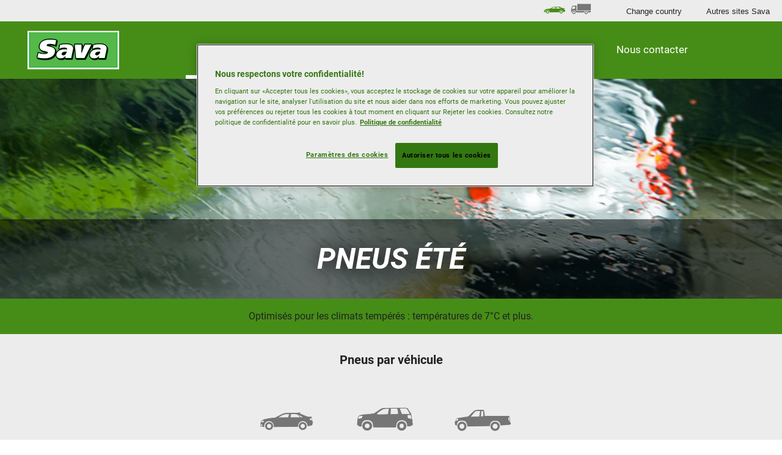

--- FILE ---
content_type: text/html; charset=utf-8
request_url: https://www.sava-tires.com/fr_ch/consumer/tires/summer.html
body_size: 14614
content:

<!DOCTYPE HTML>
<html lang="fr-CH">
    <head>
    <meta charset="UTF-8"/>
    
    
    
    
    
        <title>Été</title>
        
        <meta name="description" content="Découvrez la gamme de pneus hiver de Sava, et lisez les conseils de nos experts pour décider. En savoir plus dès aujourd’hui sur le site internet."/>
    
    <meta name="template" content="dynamicpage"/>
    <script defer="defer" type="text/javascript" src="https://rum.hlx.page/.rum/@adobe/helix-rum-js@%5E2/dist/rum-standalone.js" data-routing="env=prod,tier=publish,ams=Goodyear Dunlop Tires"></script>
<script data-google-maps-api-key="AIzaSyCgTyuKpEBeS6vOyY_5LQzt0YqHcdUcl5g">
        var GOOGLE_MAPS_API_KEY = "AIzaSyCgTyuKpEBeS6vOyY_5LQzt0YqHcdUcl5g";
    </script>
    <script type="text/javascript" src="https://maps.googleapis.com/maps/api/js?key=AIzaSyCgTyuKpEBeS6vOyY_5LQzt0YqHcdUcl5g&libraries=places"></script>
    

    
    <script>
      window.digitalData = {
        page: {
          pageInfo: {
            pageName: "Été",
            pageName_en: "summer",
            destinationURL: "https://www.sava-tires.com/fr_ch/consumer/tires/summer.html",
            referringUrl: "",
            language: "fr_ch",
          },
          category: {
            pageType: "tyre regular list page"
          },
        },
      };

      window.page_info = {
        brand: "Sava" || undefined,
        tbu: "consumer brand" || undefined,
        country: "CH" || undefined,
        site_type: "brand" || undefined,
        page_type: "tyre regular list page" || undefined,
        pageview_id: "\u002D6893177119807502861" || undefined
      };

      dataLayer = window.dataLayer || [];
      const data = {
        event: "dle_page_info",
          ...page_info
        };
      dataLayer.push(data);
    </script>

    

    

    
        <script type="application/ld+json">
            {
  "@context" : "http://schema.org",
  "@type" : "BreadcrumbList",
  "itemListElement" : [ {
    "@type" : "ListItem",
    "position" : 1,
    "item" : {
      "@id" : "https://www.sava-tires.com/fr_ch/consumer/tires.html",
      "name" : "Pneus"
    }
  }, {
    "@type" : "ListItem",
    "position" : 2,
    "item" : {
      "@id" : "https://www.sava-tires.com/fr_ch/consumer/tires/summer.html",
      "name" : "Été"
    }
  } ]
}
        </script>
    

    
    
        
    
<link rel="stylesheet" href="/etc.clientlibs/sava-consumer/clientlibs/sava-consumer-theme.min.e4c3fd76ba8a6c729ad6b06623ca157d.css" type="text/css">



        
        
    



    

    
        
    
<link rel="stylesheet" href="/etc.clientlibs/sava-consumer/clientlibs/page-specific/clientlib-tiredesign.min.b3d7e60a0a78f9392edb28e85e78269b.css" type="text/css">



        
    



    

    

    

    <meta name="robots" content="index,follow"/>
    
        <link rel="canonical" href="https://www.sava-tires.com/fr_ch/consumer/tires/summer.html"/>
    

    




    
    
    

    
    
    
    

    
    
    <meta name="HandheldFriendly" content="True"/>
    <meta name="MobileOptimized" content="320"/>
    <meta name="viewport" content="width=device-width, initial-scale=1, maximum-scale=1 shrink-to-fit=no"/>
    <meta http-equiv="cleartype" content="on"/>

    <meta name="msapplication-TileColor" content="#da532c"/>
    <meta name="theme-color" content="#ffffff"/>
    
        <meta name="msapplication-TileImage" content="/content/dam/sava/consumer/common/favicons/mstile-144x144.png"/>

        <link rel="apple-touch-icon" sizes="57x57" href="/content/dam/sava/consumer/common/favicons/apple-touch-icon-57x57.png"/>
        <link rel="apple-touch-icon" sizes="60x60" href="/content/dam/sava/consumer/common/favicons/apple-touch-icon-60x60.png"/>
        <link rel="apple-touch-icon" sizes="72x72" href="/content/dam/sava/consumer/common/favicons/apple-touch-icon-72x72.png"/>
        <link rel="apple-touch-icon" sizes="76x76" href="/content/dam/sava/consumer/common/favicons/apple-touch-icon-76x76.png"/>
        <link rel="apple-touch-icon" sizes="114x114" href="/content/dam/sava/consumer/common/favicons/apple-touch-icon-114x114.png"/>
        <link rel="apple-touch-icon" sizes="120x120" href="/content/dam/sava/consumer/common/favicons/apple-touch-icon-120x120.png"/>
        <link rel="apple-touch-icon" sizes="144x144" href="/content/dam/sava/consumer/common/favicons/apple-touch-icon-144x144.png"/>
        <link rel="apple-touch-icon" sizes="152x152" href="/content/dam/sava/consumer/common/favicons/apple-touch-icon-152x152"/>
        <link rel="apple-touch-icon" sizes="180x180" href="/content/dam/sava/consumer/common/favicons/apple-touch-icon-180x180.png"/>
        <link rel="icon" type="image/png" href="/content/dam/sava/consumer/common/favicons/favicon-32x32.png" sizes="32x32"/>
        <link rel="icon" type="image/png" href="/content/dam/sava/consumer/common/favicons/android-chrome-192x192.png" sizes="192x192"/>
        <link rel="icon" type="image/png" href="/content/dam/sava/consumer/common/favicons/favicon-96x96.png" sizes="96x96"/>
        <link rel="icon" type="image/png" href="/content/dam/sava/consumer/common/favicons/favicon-16x16.png" sizes="16x16"/>
        <link rel="manifest" href="/content/dam/sava/consumer/common/favicons/manifest.json"/>
    

</head>
    <body class="page basicpage" id="page-ce69aa4ecc">
        
        
        
            




            



            
<!--Header-->

<header class="cmp-gyepcore-xfheader">

    



<div class="xf-content-height">
    


<div class="cmp-responsivegrid  aem-Grid aem-Grid--12 aem-Grid--default--12 ">
    
    <div class="responsivegrid aem-GridColumn aem-GridColumn--default--12">


<div class="cmp-responsivegrid  aem-Grid aem-Grid--12 aem-Grid--default--12 ">
    
    <div class="mainnavigation aem-GridColumn aem-GridColumn--default--12">
<div class="mainnavigation aem-GridColumn aem-GridColumn--default--12 cmp-gyepcore-xfheader__navwrapper">
    <div class="cmp-conscore-mainnavigation__container">
    <nav class="navbar navbar-expand-md cmp-conscore-mainnavigation__navbar-primary flex-wrap">
        
            <a class="navbar-brand site-logo cmp-conscore-mainnavigation__site-logo" href="https://www.sava-tires.com/fr_ch/consumer.html">
                <img src="/content/dam/sava/consumer/common/sava-banner.png" alt="Sava" class="d-block"/>
            </a>
        
        <a role="button" class="navbar-toggler cmp-conscore-mainnavigation__navbar-toggler" data-toggle="collapse" data-target="#navbar-primary" aria-controls="navbar-primary" aria-expanded="true" aria-label="Toggle navigation">
            <span aria-hidden="true"></span>
            <span aria-hidden="true"></span>
            <span aria-hidden="true"></span>
        </a>
        <div class="navbar-collapse cmp-conscore-mainnavigation__navbar-primary__container" collapse show id="navbar-primary" style="">
            
                
            
                
                    <ul class="navbar-nav mr-auto cmp-conscore-mainnavigation__navbar-primary__navbar-nav">
                        
                        
                            
                                
                                    
                                    
                                        
                                        <li class="nav-item active cmp-conscore-mainnavigation__navbar-primary__nav-item">
                                            <a class="nav-link cmp-conscore-mainnavigation__navbar-primary__nav-link dropdown-toggle" href="#" id='mainNavItem-0' role="button" data-toggle="dropdown" aria-haspopup="true" aria-expanded="false">Pneus </a>
                                            <div class="dropdown-menu w-100" aria-labelledby="navbarDropdown">
                                                <div class="d-md-flex justify-content-around">
                                                    <div class="cmp-conscore-xfsubmenu">

    



<div class="xf-content-height">
    


<div class="cmp-responsivegrid  aem-Grid aem-Grid--12 aem-Grid--default--12 ">
    
    <div class="responsivegrid aem-GridColumn aem-GridColumn--default--12">


<div class="cmp-responsivegrid  aem-Grid aem-Grid--12 aem-Grid--default--12 aem-Grid--phone--12 ">
    
    <div class="responsivegrid cmp-responsivegrid--style-icon-summer aem-GridColumn--default--none aem-GridColumn--phone--none aem-GridColumn--phone--12 aem-GridColumn aem-GridColumn--offset--phone--0 aem-GridColumn--default--3 aem-GridColumn--offset--default--0">


<div class="cmp-responsivegrid  aem-Grid aem-Grid--3 aem-Grid--default--3 aem-Grid--phone--12 ">
    
    <div class="image aem-GridColumn--phone--none aem-GridColumn--phone--12 aem-GridColumn aem-GridColumn--offset--phone--0 aem-GridColumn--default--3">
<div data-cmp-is="image" data-cmp-lazy data-cmp-lazythreshold="0" data-cmp-src="/content/experience-fragments/sava/consumer/submenus/tires/fr_ch/_jcr_content/root/responsivegrid/responsivegrid/image.coreimg.85{.width}.png/1666706964890/nav-summer-sava-156.png" data-cmp-widths="100,200,300,400,600,900,1200,1920,2560,3840" data-cmp-aspect="0.5961538461538461" data-asset="/content/dam/sava/consumer/common/browse-category/nav-summer-sava-156.png" data-asset-id="5e9df461-7205-43db-8a1e-fcbeb064bbc4" id="image-b0a0c0b0b2" class="cmp-image" itemscope itemtype="http://schema.org/ImageObject">
    <a class="cmp-image__link" href="https://www.sava-tires.com/fr_ch/consumer/tires/summer.html" data-cmp-hook-image="link" target="_self">
        <noscript data-cmp-hook-image="noscript">
            
            <img src="data:image/svg+xml,<svg xmlns='http%3A%2F%2Fwww.w3.org%2F2000%2Fsvg' viewBox='0 0 93 156'></svg>" class="cmp-image__image" itemprop="contentUrl" data-cmp-hook-image="image" width="93" height="156"/>
            
        </noscript>
    </a>
    
    
</div>

    
</div>
<div class="link aem-GridColumn--phone--none aem-GridColumn--phone--12 aem-GridColumn aem-GridColumn--offset--phone--0 aem-GridColumn--default--3"><div class="cmp-link">
    
    
    

    <a href="https://www.sava-tires.com/fr_ch/consumer/tires/summer.html" class="cmp-link__link" target="_self">Pneus Été </a>
</div></div>

    
</div></div>
<div class="responsivegrid cmp-responsivegrid--style-icon-all-season aem-GridColumn--default--none aem-GridColumn--phone--none aem-GridColumn--phone--12 aem-GridColumn aem-GridColumn--offset--phone--0 aem-GridColumn--default--3 aem-GridColumn--offset--default--0">


<div class="cmp-responsivegrid  aem-Grid aem-Grid--3 aem-Grid--default--3 aem-Grid--phone--12 ">
    
    <div class="image aem-GridColumn--phone--none aem-GridColumn--phone--12 aem-GridColumn aem-GridColumn--offset--phone--0 aem-GridColumn--default--3">
<div data-cmp-is="image" data-cmp-lazy data-cmp-lazythreshold="0" data-cmp-src="/content/experience-fragments/sava/consumer/submenus/tires/fr_ch/_jcr_content/root/responsivegrid/responsivegrid_31275282/image.coreimg.85{.width}.png/1666706966305/nav-all-seasons-sava-156.png" data-cmp-widths="100,200,300,400,600,900,1200,1920,2560,3840" data-cmp-aspect="0.5961538461538461" data-asset="/content/dam/sava/consumer/common/browse-category/nav-all-seasons-sava-156.png" data-asset-id="c57036af-33cb-4c84-b319-94166d996e74" data-title="all-season-tyres" id="image-6e4e9c1679" class="cmp-image" itemscope itemtype="http://schema.org/ImageObject">
    <a class="cmp-image__link" href="https://www.sava-tires.com/fr_ch/consumer/tires/all-season.html" data-cmp-hook-image="link" target="_self">
        <noscript data-cmp-hook-image="noscript">
            
            <img src="data:image/svg+xml,<svg xmlns='http%3A%2F%2Fwww.w3.org%2F2000%2Fsvg' viewBox='0 0 93 156'></svg>" class="cmp-image__image" itemprop="contentUrl" data-cmp-hook-image="image" width="93" height="156" alt="all-season-tyres"/>
            
        </noscript>
    </a>
    
    
</div>

    
</div>
<div class="link aem-GridColumn--phone--none aem-GridColumn--phone--12 aem-GridColumn aem-GridColumn--offset--phone--0 aem-GridColumn--default--3"><div class="cmp-link">
    
    
    

    <a href="https://www.sava-tires.com/fr_ch/consumer/tires/all-season.html" class="cmp-link__link" target="_self">Pneus Toutes saisons </a>
</div></div>

    
</div></div>
<div class="responsivegrid cmp-responsivegrid--style-icon-winter aem-GridColumn--default--none aem-GridColumn--phone--none aem-GridColumn--phone--12 aem-GridColumn aem-GridColumn--offset--phone--0 aem-GridColumn--default--3 aem-GridColumn--offset--default--0">


<div class="cmp-responsivegrid  aem-Grid aem-Grid--3 aem-Grid--default--3 aem-Grid--phone--12 ">
    
    <div class="image aem-GridColumn--phone--none aem-GridColumn--phone--12 aem-GridColumn aem-GridColumn--offset--phone--0 aem-GridColumn--default--3">
<div data-cmp-is="image" data-cmp-lazy data-cmp-lazythreshold="0" data-cmp-src="/content/experience-fragments/sava/consumer/submenus/tires/fr_ch/_jcr_content/root/responsivegrid/responsivegrid_501410931/image.coreimg.85{.width}.png/1666706962695/nav-winter-sava-156.png" data-cmp-widths="100,200,300,400,600,900,1200,1920,2560,3840" data-cmp-aspect="0.5961538461538461" data-asset="/content/dam/sava/consumer/common/browse-category/nav-winter-sava-156.png" data-asset-id="2fff7ae1-cc22-43ff-a447-f0a93aa9f6c2" data-title="winter-tyres" id="image-c19291fd0b" class="cmp-image" itemscope itemtype="http://schema.org/ImageObject">
    <a class="cmp-image__link" href="https://www.sava-tires.com/fr_ch/consumer/tires/winter.html" data-cmp-hook-image="link" target="_self">
        <noscript data-cmp-hook-image="noscript">
            
            <img src="data:image/svg+xml,<svg xmlns='http%3A%2F%2Fwww.w3.org%2F2000%2Fsvg' viewBox='0 0 93 156'></svg>" class="cmp-image__image" itemprop="contentUrl" data-cmp-hook-image="image" width="93" height="156" alt="winter-tyres"/>
            
        </noscript>
    </a>
    
    
</div>

    
</div>
<div class="link aem-GridColumn--phone--none aem-GridColumn--phone--12 aem-GridColumn aem-GridColumn--offset--phone--0 aem-GridColumn--default--3"><div class="cmp-link">
    
    
    

    <a href="https://www.sava-tires.com/fr_ch/consumer/tires/winter.html" class="cmp-link__link" target="_self">Pneus Hiver </a>
</div></div>

    
</div></div>
<div class="responsivegrid aem-GridColumn--default--none aem-GridColumn--phone--none aem-GridColumn--phone--12 aem-GridColumn aem-GridColumn--offset--phone--0 aem-GridColumn--default--3 aem-GridColumn--offset--default--0">


<div class="cmp-responsivegrid  aem-Grid aem-Grid--3 aem-Grid--default--3 aem-Grid--phone--12 ">
    
    <div class="link aem-GridColumn--phone--none aem-GridColumn--phone--12 aem-GridColumn aem-GridColumn--offset--phone--0 aem-GridColumn--default--3"><div class="cmp-link">
    
    
    

    <a href="https://www.sava-tires.com/fr_ch/consumer/tires.html" class="cmp-link__link" target="_self">Tous les pneus </a>
</div></div>

    
</div></div>

    
</div></div>

    
</div>
</div></div>

                                                </div>
                                            </div>
                                        </li>
                                    
                                    
                                    
                                    
                                
                            
                            
                            
                            
                        
                            
                            
                            
                                
                                    
                                    

                                    
                                    
                                        
                                            
                                            <li class="nav-item  cmp-conscore-mainnavigation__navbar-primary__nav-item">
                                                
                                                    <a class="nav-link cmp-conscore-mainnavigation__navbar-primary__nav-link" href="https://www.sava-tires.com/fr_ch/consumer/dealers/find-a-dealer.html" target="_self">
                                                        Revendeurs
                                                    </a>
                                                
                                            </li>
                                        
                                    
                                    
                                
                            
                            
                        
                            
                            
                            
                                
                                    
                                    
                                        
                                        <li class="nav-item  cmp-conscore-mainnavigation__navbar-primary__nav-item">
                                            <a class="nav-link cmp-conscore-mainnavigation__navbar-primary__nav-link dropdown-toggle" href="#" id='mainNavItem-2' role="button" data-toggle="dropdown" aria-haspopup="true" aria-expanded="false">Pourquoi choisir Sava</a>
                                            <div class="dropdown-menu w-100" aria-labelledby="navbarDropdown">
                                                <div class="d-md-flex justify-content-around">
                                                    <div class="cmp-conscore-xfsubmenu">

    



<div class="xf-content-height">
    


<div class="cmp-responsivegrid  aem-Grid aem-Grid--12 aem-Grid--default--12 ">
    
    <div class="responsivegrid aem-GridColumn aem-GridColumn--default--12">


<div class="cmp-responsivegrid  aem-Grid aem-Grid--12 aem-Grid--default--12 aem-Grid--phone--12 ">
    
    <div class="image aem-GridColumn--default--none aem-GridColumn--phone--none aem-GridColumn--phone--12 aem-GridColumn aem-GridColumn--offset--phone--0 aem-GridColumn--offset--default--0 aem-GridColumn--default--2">
<div data-cmp-is="image" data-cmp-lazy data-cmp-lazythreshold="0" data-cmp-src="/content/experience-fragments/sava/consumer/submenus/why-sava/fr_ch/_jcr_content/root/responsivegrid/image.coreimg.85{.width}.png/1651145978515/intensa-uhp.png" data-cmp-widths="100,200,300,400,600,900,1200,1920,2560,3840" data-cmp-aspect="0.5737704918032787" data-asset="/content/dam/sava/consumer/common/intensa-uhp.png" data-asset-id="15223afc-66b2-4e15-90f7-cd2c6725535b" id="image-e4cee8cd3c" class="cmp-image" itemscope itemtype="http://schema.org/ImageObject">
    
        <noscript data-cmp-hook-image="noscript">
            
            <img src="data:image/svg+xml,<svg xmlns='http%3A%2F%2Fwww.w3.org%2F2000%2Fsvg' viewBox='0 0 210 366'></svg>" class="cmp-image__image" itemprop="contentUrl" data-cmp-hook-image="image" width="210" height="366"/>
            
        </noscript>
    
    
    
</div>

    
</div>
<div class="text aem-GridColumn--default--none aem-GridColumn--phone--none aem-GridColumn--phone--12 aem-GridColumn aem-GridColumn--offset--phone--0 aem-GridColumn--offset--default--0 aem-GridColumn--default--4">
<div class="cmp-text">
    <ul>
<li><a href="/fr_ch/consumer/why-sava/quality-performance-criteria.html" target="_self" title="quality-performance-criteria">Critères de performance qualité</a></li>
<li><a href="/fr_ch/consumer/why-sava/test-results.html" target="_self" title="test-results">Tests des pneus</a></li>
<li><a href="/fr_ch/consumer/why-sava/eu-tire-label.html" target="_self" title="eu-tire-label">Étiquetage des pneumatiques de l'UE</a></li>
</ul>

</div>

    
</div>

    
</div></div>

    
</div>
</div></div>

                                                </div>
                                            </div>
                                        </li>
                                    

                                    
                                    
                                    
                                
                            
                            
                        
                            
                            
                            
                                
                                    
                                    
                                        
                                        <li class="nav-item  cmp-conscore-mainnavigation__navbar-primary__nav-item">
                                            <a class="nav-link cmp-conscore-mainnavigation__navbar-primary__nav-link dropdown-toggle" href="#" id='mainNavItem-3' role="button" data-toggle="dropdown" aria-haspopup="true" aria-expanded="false">Tout sur les pneus</a>
                                            <div class="dropdown-menu w-100" aria-labelledby="navbarDropdown">
                                                <div class="d-md-flex justify-content-around">
                                                    <div class="cmp-conscore-xfsubmenu">

    



<div class="xf-content-height">
    


<div class="cmp-responsivegrid  aem-Grid aem-Grid--12 aem-Grid--default--12 ">
    
    <div class="responsivegrid aem-GridColumn aem-GridColumn--default--12">


<div class="cmp-responsivegrid  aem-Grid aem-Grid--12 aem-Grid--default--12 aem-Grid--phone--12 ">
    
    <div class="text aem-GridColumn--default--none aem-GridColumn--phone--none aem-GridColumn--phone--12 aem-GridColumn aem-GridColumn--offset--phone--0 aem-GridColumn--offset--default--0 aem-GridColumn--default--4">
<div class="cmp-text">
    <div><b>Pneus saisons</b></div>
<div><b> </b></div>
<ul>
<li><a href="/fr_ch/consumer/all-about-tires/seasonal-tires/buying-winter-tires.html" target="_self" title="buying-winter-tires">Achat de pneus hiver</a></li>
<li><a href="/fr_ch/consumer/all-about-tires/seasonal-tires/summer-or-all-season-tires.html" target="_self" title="summer-or-all-season-tires">Comparaison entre les pneus été et les pneus toutes saisons</a></li>
<li><a href="/fr_ch/consumer/all-about-tires/seasonal-tires/year-round-motoring-tips.html" target="_self" title="year-round-motoring-tips">Conseils automobiles pour toutes les saisons</a></li>
</ul>
<div> </div>

</div>

    
</div>
<div class="text aem-GridColumn--default--none aem-GridColumn--phone--none aem-GridColumn--phone--12 aem-GridColumn aem-GridColumn--offset--phone--0 aem-GridColumn--offset--default--0 aem-GridColumn--default--4">
<div class="cmp-text">
    <div><b>Guide des pneus</b></div>
<div> </div>
<ul>
<li><a href="/fr_ch/consumer/all-about-tires/tire-guide/independent-tire-tests.html" target="_self" title="independent-tire-tests">Tests indépendants</a><br />
</li>
<li><a href="/fr_ch/consumer/all-about-tires/understand-your-tire/how-tires-are-made.html" title="how-tires-are-made">Fabrication des pneus</a></li>
</ul>

</div>

    
</div>
<div class="text aem-GridColumn--default--none aem-GridColumn--phone--none aem-GridColumn--phone--12 aem-GridColumn aem-GridColumn--offset--phone--0 aem-GridColumn--offset--default--0 aem-GridColumn--default--4">
<div class="cmp-text">
    <div><b>Comprenez vos pneus</b></div>
<div><b> </b></div>
<ul>
<li><a href="/fr_ch/consumer/all-about-tires/understand-your-tire/reading-your-tire.html" target="_self" title="reading-your-tire">Marquages sur votre pneu</a></li>
<li><a href="/fr_ch/consumer/all-about-tires/understand-your-tire/caring-for-your-tires.html" target="_self" title="caring-for-your-tires">Entretien des pneus</a></li>
<li><a title="Glossaire des pneus" href="/fr_ch/consumer/all-about-tires/tire-guide/tire-terminology-guide.html">Glossaire des pneus</a></li>
</ul>

</div>

    
</div>

    
</div></div>

    
</div>
</div></div>

                                                </div>
                                            </div>
                                        </li>
                                    

                                    
                                    
                                    
                                
                            
                            
                        
                            
                            
                            
                                
                                    
                                    

                                    
                                    
                                        
                                            
                                            <li class="nav-item  cmp-conscore-mainnavigation__navbar-primary__nav-item">
                                                
                                                    <a class="nav-link cmp-conscore-mainnavigation__navbar-primary__nav-link" href="https://www.sava-tires.com/fr_ch/consumer/contact-us.html" target="_self">
                                                        Nous contacter
                                                    </a>
                                                
                                            </li>
                                        
                                    
                                    
                                
                            
                            
                        
                    </ul>
                
            
                
            
                
            
                
            
            <nav class="cmp-conscore-mainnavigation__navbar-secondary d-md-flex justify-content-end">
                <div class="navbar-tbumenu">
                    <div class="xfpage page basicpage">

    



<div class="xf-content-height">
    


<div class="cmp-responsivegrid  aem-Grid aem-Grid--12 aem-Grid--default--12 ">
    
    <div class="responsivegrid aem-GridColumn aem-GridColumn--default--12">


<div class="cmp-responsivegrid  aem-Grid aem-Grid--12 aem-Grid--default--12 ">
    
    <div class="simplelist cmp-gyepcore-simplelist--style-list-horizontal cmp-gyepcore-simplelist--style-list-icons cmp-gyepcore-simplelist--style-list-no-decoration aem-GridColumn aem-GridColumn--default--12"><div class="cmp-gyepcore-simplelist">
    <ul>
        
    <li>
        
            <a href="https://www.sava-tires.com/fr_ch/consumer.html" target="_self" class="icon-car">
                <span>Voiture de tourisme</span>
            </a>
        
        
    </li>
<li>
        
            <a href="https://www.sava-tires.com/fr_ch/truck.html" target="_self" class="icon-truck">
                <span>Camion</span>
            </a>
        
        
    </li>


    </ul>
    
</div>

    
</div>

    
</div></div>

    
</div>
</div></div>

                </div>
                <ul class="navbar-nav flex-md-row">
                    <li class="nav-item cmp-conscore-mainnavigation__navbar-secondary__nav-item">
                        <a href="#" class="cmp-conscore-mainnavigation__navbar-secondary__nav-link" data-toggle="modal" data-target="#cmp-conscore-mainnavigation__countries-modal">
                            Change country
                        </a>
                    </li>
                    <li class="nav-item cmp-conscore-mainnavigation__navbar-secondary__nav-item">
                        <a href="#" class="cmp-conscore-mainnavigation__navbar-secondary__nav-link" data-toggle="modal" data-target="#cmp-conscore-mainnavigation__other-sites-modal">
                            Autres sites Sava
                        </a>
                    </li>
                </ul>
            </nav>
        </div>
        
    </nav>
</div>
</div>
<div class="cmp-gyepcore-xfheader__modalwrapper">
    <div class="modal fade bd-example-modal-lg cmp-conscore-mainnavigation__country-modal" id="cmp-conscore-mainnavigation__countries-modal" tabindex="-1" role="dialog" aria-labelledby="exampleModalLabel" aria-hidden="true">
        <div class="modal-dialog modal-lg" role="document">
            <div class="modal-content">
                <div class="modal-header">
                    <h5 class="modal-title">Change country</h5>
                    <button type="button" class="close" data-dismiss="modal" aria-label="Close">
                        <span aria-hidden="true" class="icon-close"></span>
                    </button>
                </div>
                <div class="modal-body">
                    <ul class="row">
                        
                            
                                <li class="col-lg-3">
                                    
                                        <a href="https://www.sava-tires.com/nl_be/consumer.html" class="nl_BE">
                                            België
                                        </a>
                                    
                                </li>
                            
                                <li class="col-lg-3">
                                    
                                        <a href="https://www.sava-tires.com/fr_be/consumer.html" class="fr_BE">
                                            Belgique
                                        </a>
                                    
                                </li>
                            
                                <li class="col-lg-3">
                                    
                                        <a href="https://www.sava-tires.com/bg_bg/consumer.html" class="bg_BG">
                                            България
                                        </a>
                                    
                                </li>
                            
                                <li class="col-lg-3">
                                    
                                        <a href="https://www.sava-tires.com/cs_cz/consumer.html" class="cs_CZ">
                                            Česká republika
                                        </a>
                                    
                                </li>
                            
                                <li class="col-lg-3">
                                    
                                        <a href="https://www.sava-tires.com/da_dk/consumer.html" class="da_DK">
                                            Danmark
                                        </a>
                                    
                                </li>
                            
                                <li class="col-lg-3">
                                    
                                        <a href="https://www.sava-tires.com/de_de/consumer.html" class="de_DE">
                                            Deutschland
                                        </a>
                                    
                                </li>
                            
                                <li class="col-lg-3">
                                    
                                        <a href="https://www.sava-tires.com/et_ee/consumer.html" class="et_EE">
                                            Eesti
                                        </a>
                                    
                                </li>
                            
                                <li class="col-lg-3">
                                    
                                        <a href="https://www.sava-tires.com/es_es/consumer.html" class="es_ES">
                                            España
                                        </a>
                                    
                                </li>
                            
                                <li class="col-lg-3">
                                    
                                        <a href="https://www.sava-tires.com/el_gr/consumer.html" class="el_GR">
                                            Ελλάδα
                                        </a>
                                    
                                </li>
                            
                                <li class="col-lg-3">
                                    
                                        <a href="https://www.sava-tires.com/fr_fr/consumer.html" class="fr_FR">
                                            France
                                        </a>
                                    
                                </li>
                            
                                <li class="col-lg-3">
                                    
                                        <a href="https://www.sava-tires.com/hr_hr/consumer.html" class="hr_HR">
                                            Hrvatska
                                        </a>
                                    
                                </li>
                            
                                <li class="col-lg-3">
                                    
                                        <a href="https://www.sava-tires.com/en_ie/consumer.html" class="en_IE">
                                            Ireland
                                        </a>
                                    
                                </li>
                            
                                <li class="col-lg-3">
                                    
                                        <a href="https://www.sava-tires.com/it_it/consumer.html" class="it_IT">
                                            Italia
                                        </a>
                                    
                                </li>
                            
                                <li class="col-lg-3">
                                    
                                        <a href="https://www.sava-tires.com/lv_lv/consumer.html" class="lv_LV">
                                            Latvija
                                        </a>
                                    
                                </li>
                            
                                <li class="col-lg-3">
                                    
                                        <a href="https://www.sava-tires.com/lt_lt/consumer.html" class="lt_LT">
                                            Lietuva
                                        </a>
                                    
                                </li>
                            
                                <li class="col-lg-3">
                                    
                                        <a href="https://www.sava-tires.com/hu_hu/consumer.html" class="hu_HU">
                                            Magyarország
                                        </a>
                                    
                                </li>
                            
                                <li class="col-lg-3">
                                    
                                        <a href="https://www.sava-tires.com/nl_nl/consumer.html" class="nl_NL">
                                            Nederland
                                        </a>
                                    
                                </li>
                            
                                <li class="col-lg-3">
                                    
                                        <a href="https://www.sava-tires.com/no_no/consumer.html" class="no_NO">
                                            Norge
                                        </a>
                                    
                                </li>
                            
                                <li class="col-lg-3">
                                    
                                        <a href="https://www.sava-tires.com/de_at/consumer.html" class="de_AT">
                                            Österreich
                                        </a>
                                    
                                </li>
                            
                                <li class="col-lg-3">
                                    
                                        <a href="https://www.sava-tires.com/pl_pl/consumer.html" class="pl_PL">
                                            Polska
                                        </a>
                                    
                                </li>
                            
                                <li class="col-lg-3">
                                    
                                        <a href="https://www.sava-tires.com/pt_pt/consumer.html" class="pt_PT">
                                            Portugal
                                        </a>
                                    
                                </li>
                            
                                <li class="col-lg-3">
                                    
                                        <a href="https://www.sava-tires.com/ro_ro/consumer.html" class="ro_RO">
                                            România
                                        </a>
                                    
                                </li>
                            
                                <li class="col-lg-3">
                                    
                                        <a href="https://www.sava-tires.com/de_ch/consumer.html" class="de_CH">
                                            Schweiz
                                        </a>
                                    
                                </li>
                            
                                <li class="col-lg-3">
                                    
                                        <a href="https://www.sava-tires.com/fr_ch/consumer.html" class="fr_CH">
                                            Suisse
                                        </a>
                                    
                                </li>
                            
                                <li class="col-lg-3">
                                    
                                        <a href="https://www.sava-tires.com/it_ch/consumer.html" class="it_CH">
                                            Svizzera
                                        </a>
                                    
                                </li>
                            
                                <li class="col-lg-3">
                                    
                                        <a href="https://www.sava-tires.com/sl_si/consumer.html" class="sl_SI">
                                            Slovenija
                                        </a>
                                    
                                </li>
                            
                                <li class="col-lg-3">
                                    
                                        <a href="https://www.sava-tires.com/sk_sk/consumer.html" class="sk_SK">
                                            Slovensko
                                        </a>
                                    
                                </li>
                            
                                <li class="col-lg-3">
                                    
                                        <a href="https://www.sava-tires.com/sr_rs/consumer.html" class="sr_RS">
                                            Srbija
                                        </a>
                                    
                                </li>
                            
                                <li class="col-lg-3">
                                    
                                        <a href="https://www.sava-tires.com/fi_fi/consumer.html" class="fi_FI">
                                            Suomi
                                        </a>
                                    
                                </li>
                            
                                <li class="col-lg-3">
                                    
                                        <a href="https://www.sava-tires.com/sv_se/consumer.html" class="sv_SE">
                                            Sverige
                                        </a>
                                    
                                </li>
                            
                                <li class="col-lg-3">
                                    
                                        <a href="https://www.sava-tires.com/tr_tr/consumer.html" class="tr_TR">
                                            Türkiye
                                        </a>
                                    
                                </li>
                            
                                <li class="col-lg-3">
                                    
                                        <a href="https://www.sava-tires.com/en_gb/consumer.html" class="en_GB">
                                            United Kingdom
                                        </a>
                                    
                                </li>
                            
                                <li class="col-lg-3">
                                    
                                        <a href="https://www.sava-tires.com/uk_ua/consumer.html" class="uk_UA">
                                            Україна
                                        </a>
                                    
                                </li>
                            
                        
                    </ul>
                </div>
            </div>
        </div>
    </div>
    <div class="modal fade bd-example-modal-lg cmp-conscore-mainnavigation__othersite-modal" id="cmp-conscore-mainnavigation__other-sites-modal" tabindex="-1" role="dialog" aria-labelledby="exampleModalLabel" aria-hidden="true">
        <div class="modal-dialog modal-lg" role="document">
            <div class="modal-content">
                <div class="modal-header">
                    <h5 class="modal-title">Autres sites Sava</h5>
                    <button type="button" class="close" data-dismiss="modal" aria-label="Close">
                        <span aria-hidden="true" class="icon-close"></span>
                    </button>
                </div>
                <div class="modal-body">
                    <div class="row">
                        <div class="col-lg-4">
                            <div class="card">
                                <div class="card-body">
                                    <h5 class="card-title">Pour autres véhicules</h5>
                                </div>
                            </div>
                            <ul class="list-group list-group-flush">
                                
                                    
                                
                                    
                                
                                    
                                        
                                            <li class="list-group-item">
                                                <a href="/content/sa/fr_ch/consumer" target="_blank" rel="nofollow">
                                                    Voitures
                                                    
                                                </a>
                                            </li>
                                        
                                    
                                
                                    
                                
                                    
                                
                            </ul>
                        </div>
                        <div class="col-lg-4">
                            <div class="card">
                                <div class="card-body">
                                    <h5 class="card-title">
                                        Toutes les marques
                                    </h5>
                                </div>
                            </div>
                            <ul class="list-group list-group-flush">
                                
                                    
                                
                                    
                                
                                    
                                
                                    
                                        
                                            <li class="list-group-item">
                                                <a href="https://www.dunlop.eu" target="_blank" rel="nofollow">
                                                    Dunlop
                                                    <img src="/content/dam/goodyear/consumer/common/navigation/dunlop-logo-transparent.png" alt="Dunlop" class="pull-right"/>
                                                </a>
                                            </li>
                                        
                                            <li class="list-group-item">
                                                <a href="https://www.fulda.com" target="_blank" rel="nofollow">
                                                    Fulda
                                                    <img src="/content/dam/goodyear/consumer/common/navigation/fulda-logo.png" alt="Fulda" class="pull-right"/>
                                                </a>
                                            </li>
                                        
                                            <li class="list-group-item">
                                                <a href="https://www.goodyear.eu" target="_blank" rel="nofollow">
                                                    Goodyear
                                                    <img src="/content/dam/goodyear/consumer/common/navigation/goodyear-logo-transparent.png" alt="Goodyear" class="pull-right"/>
                                                </a>
                                            </li>
                                        
                                    
                                
                                    
                                
                            </ul>
                        </div>
                        <div class="col-lg-4">
                            <div class="card">
                                <div class="card-body">
                                    <h5 class="card-title">
                                        Pour professionnels
                                    </h5>
                                </div>
                            </div>
                            <ul class="list-group list-group-flush">
                                
                                    
                                
                                    
                                
                                    
                                
                                    
                                
                                    
                                        
                                            <li class="list-group-item">
                                                <a href="https://myway.goodyear.com" target="_blank" rel="nofollow">
                                                    MyWay
                                                    <img src="/content/dam/goodyear/consumer/common/navigation/myway-logo.png" alt="MyWay" class="pull-right"/>
                                                </a>
                                            </li>
                                        
                                    
                                
                            </ul>
                        </div>
                    </div>
                </div>
                <div class="modal-footer">
                    <ul class="list-group list-group-flush">
                        <li class="list-group-item">
                            <a href="https://corporate.goodyear.com" target="_blank" rel="nofollow noopener">Site Corporate</a>
                        </li>
                    </ul>
                </div>
            </div>
        </div>
    </div>
</div></div>

    
</div></div>

    
</div>
</div></header>


<!--Main content-->
<div class="root responsivegrid">


<div class="cmp-responsivegrid  aem-Grid aem-Grid--12 aem-Grid--default--12 ">
    
    <div class="responsivegrid aem-GridColumn aem-GridColumn--default--12">


<div class="cmp-responsivegrid  aem-Grid aem-Grid--12 aem-Grid--default--12 aem-Grid--phone--12 ">
    
    <div class="responsivegrid cmp-responsivegrid--style-background-full-width aem-GridColumn aem-GridColumn--default--12">


<div id="row1" class="cmp-responsivegrid  aem-Grid aem-Grid--12 aem-Grid--default--12 ">
    
    <div class="heroimage image cmp-gyepcore-heroimage--style-background-full-width cmp-gyepcore-heroimage--style-variation-3 aem-GridColumn aem-GridColumn--default--12">







    



    
    <div class="cmp-gyepcore-heroimage progressiveimage" data-img="/fr_ch/consumer/tires/summer/_jcr_content/root/responsivegrid/responsivegrid/heroimage.coreimg.85{.width}.jpeg/1666706963658/rough-weather-summer-166510.jpeg" data-cmp-widths="100,200,300,400,600,900,1200,1920,2560,3840" style="background-image: url('/content/dam/sava/consumer/common/browse-category/rough-weather-summer-166510.jpg.transform/progressiveBlurry/image.jpg');">
        
    <div class="cmp-gyepcore-heroimage__container">
        <div class="cmp-gyepcore-heroimage__wrapper">
            <h1 class="cmp-gyepcore-heroimage__title">Pneus été</h1>
            
            
        </div>
    </div>

    </div>
    



</div>

    
</div></div>
<div class="responsivegrid cmp-responsivegrid--style-background-variation-2 cmp-responsivegrid--style-background-full-width aem-GridColumn aem-GridColumn--default--12">


<div class="cmp-responsivegrid  aem-Grid aem-Grid--12 aem-Grid--default--12 ">
    
    <div class="text cmp-text--style-spacing-large cmp-text--style-background-variation-2 aem-GridColumn aem-GridColumn--default--12">
<div class="cmp-text">
    <p style="text-align: center;">Optimisés pour les climats tempérés : températures de 7°C et plus.</p>

</div>

    
</div>

    
</div></div>
<div class="responsivegrid cmp-responsivegrid--style-background-variation-5 cmp-responsivegrid--style-background-full-width cmp-responsivegrid--behavior-category-page-filter cmp-responsivegrid--behavior-category-page-filter-toggle aem-GridColumn--phone--hide aem-GridColumn--phone--12 aem-GridColumn aem-GridColumn--default--12 aem-GridColumn--offset--phone--0">


<div id="rowFilter" class="cmp-responsivegrid  aem-Grid aem-Grid--12 aem-Grid--default--12 ">
    
    <div class="title cmp-title--style-text-align-center cmp-title--style-background-variation-5 cmp-title--style-title-variation-1 aem-GridColumn aem-GridColumn--default--12">
<div class="cmp-title">
    <h5 class="cmp-title__text">Pneus par véhicule</h5>
</div>

    

</div>
<div class="simplelist cmp-gyepcore-simplelist--style-list-horizontal cmp-gyepcore-simplelist--style-list-icons cmp-gyepcore-simplelist--style-list-no-decoration cmp-gyepcore-simplelist--style-list-variation-3 cmp-gyepcore-simplelist--style-spacing-large cmp-gyepcore-simplelist--style-position-center aem-GridColumn aem-GridColumn--default--12"><div class="cmp-gyepcore-simplelist" id="rowFilter_nav">
    <ul>
        
    <li>
        
            <a href="https://www.sava-tires.com/fr_ch/consumer/tires/car/summer.html" target="_self" class="icon-car">
                <span>Auto</span>
            </a>
        
        
    </li>
<li>
        
            <a href="https://www.sava-tires.com/fr_ch/consumer/tires/suv-4x4/summer.html" target="_self" class="icon-suv">
                <span>SUV/4x4</span>
            </a>
        
        
    </li>
<li>
        
            <a href="https://www.sava-tires.com/fr_ch/consumer/tires/light-truck/summer.html" target="_self" class="icon-light-truck">
                <span>Utilitaire léger</span>
            </a>
        
        
    </li>


    </ul>
    
</div>

    
</div>
<div class="separator cmp-gyepcore-separator--style-separator-variation-1 aem-GridColumn aem-GridColumn--default--12"><hr class="cmp-gyepcore-separator"/></div>

    
</div></div>
<div class="responsivegrid aem-GridColumn--default--none aem-GridColumn--phone--none aem-GridColumn--phone--12 aem-GridColumn aem-GridColumn--default--8 aem-GridColumn--offset--phone--0 aem-GridColumn--offset--default--0">


<div id="tireBar" class="cmp-responsivegrid  aem-Grid aem-Grid--8 aem-Grid--default--8 aem-Grid--phone--12 ">
    
    <div class="tiredesign aem-GridColumn--phone--12 aem-GridColumn aem-GridColumn--default--8">

    


    
    
        <div class="cmp-conscore-tiredesign">
            <section id="browse-category-contexthubfix" class="tfr results">
                <section class="cmp-tiredesign__filter-trigger">
                    <a href="#" class="cta-secondary icon-filter">Filtre pneus</a>
                </section>

                
                <script>
                    var searchParams = {
                        tyre_width: undefined,
                        tyre_height: undefined,
                        tyre_rim_size: undefined,
                        tyre_load_index: undefined,
                        tyre_speed_index: undefined,
                        tyre_size_and_load: undefined,
                        tyre_is_run_on_flat: undefined,
                        tyre_season: 'SUMMER' || undefined,
                        vehicle_brand: undefined,
                        vehicle_model: undefined,
                        vehicle_year: undefined,
                        vehicle_fuel_type: undefined,
                        vehicle_performance: undefined
                    };
                    var products = [];
                </script>
                
                <script>
                    products.push({
                        product_ean: undefined,
                        payment_type: 'offline',
                        product_id: undefined,
                        product_brand: 'SAVA' || undefined,
                        product_name: 'Intensa UHP 2' || undefined,
                        product_category: 'tyre',
                        product_quantity: undefined,
                        product_currency: undefined,
                        product_price: undefined,
                        tyre_width: undefined,
                        tyre_height: undefined,
                        tyre_rim_size: undefined,
                        tyre_load_index: undefined,
                        tyre_speed_index: undefined,
                        tyre_season: 'Summer' || undefined,
                        tyre_fuel_efficiency: 'B\u002DD' || undefined,
                        tyre_wet_grip: 'A\u002DB' || undefined,
                        tyre_external_noise: 'B' || undefined,
                        tyre_terrain: undefined,
                        tyre_is_run_on_flat: 'false' || undefined,
                        tyre_is_rim_protection: 'true' || undefined,
                        tyre_is_snow_grip: 'false' || undefined,
                        tyre_is_ice_grip: 'false' || undefined,
                        tyre_score: '0' || undefined,
                    });
                </script>
                
                <script>
                    products.push({
                        product_ean: undefined,
                        payment_type: 'offline',
                        product_id: undefined,
                        product_brand: 'SAVA' || undefined,
                        product_name: 'intensa uhp' || undefined,
                        product_category: 'tyre',
                        product_quantity: undefined,
                        product_currency: undefined,
                        product_price: undefined,
                        tyre_width: undefined,
                        tyre_height: undefined,
                        tyre_rim_size: undefined,
                        tyre_load_index: undefined,
                        tyre_speed_index: undefined,
                        tyre_season: 'Summer' || undefined,
                        tyre_fuel_efficiency: 'D' || undefined,
                        tyre_wet_grip: 'B\u002DC' || undefined,
                        tyre_external_noise: 'B' || undefined,
                        tyre_terrain: undefined,
                        tyre_is_run_on_flat: 'false' || undefined,
                        tyre_is_rim_protection: 'true' || undefined,
                        tyre_is_snow_grip: 'false' || undefined,
                        tyre_is_ice_grip: 'false' || undefined,
                        tyre_score: '0' || undefined,
                    });
                </script>
                
                <script>
                    products.push({
                        product_ean: undefined,
                        payment_type: 'offline',
                        product_id: undefined,
                        product_brand: 'SAVA' || undefined,
                        product_name: 'EFFECTA +' || undefined,
                        product_category: 'tyre',
                        product_quantity: undefined,
                        product_currency: undefined,
                        product_price: undefined,
                        tyre_width: undefined,
                        tyre_height: undefined,
                        tyre_rim_size: undefined,
                        tyre_load_index: undefined,
                        tyre_speed_index: undefined,
                        tyre_season: 'Summer' || undefined,
                        tyre_fuel_efficiency: 'D' || undefined,
                        tyre_wet_grip: 'C' || undefined,
                        tyre_external_noise: 'B' || undefined,
                        tyre_terrain: undefined,
                        tyre_is_run_on_flat: 'false' || undefined,
                        tyre_is_rim_protection: 'false' || undefined,
                        tyre_is_snow_grip: 'false' || undefined,
                        tyre_is_ice_grip: 'false' || undefined,
                        tyre_score: '0' || undefined,
                    });
                </script>
                
                <script>
                    products.push({
                        product_ean: undefined,
                        payment_type: 'offline',
                        product_id: undefined,
                        product_brand: 'SAVA' || undefined,
                        product_name: 'Intensa HP 2' || undefined,
                        product_category: 'tyre',
                        product_quantity: undefined,
                        product_currency: undefined,
                        product_price: undefined,
                        tyre_width: undefined,
                        tyre_height: undefined,
                        tyre_rim_size: undefined,
                        tyre_load_index: undefined,
                        tyre_speed_index: undefined,
                        tyre_season: 'Summer' || undefined,
                        tyre_fuel_efficiency: 'C\u002DD' || undefined,
                        tyre_wet_grip: 'B\u002DC' || undefined,
                        tyre_external_noise: 'B' || undefined,
                        tyre_terrain: undefined,
                        tyre_is_run_on_flat: 'false' || undefined,
                        tyre_is_rim_protection: 'true' || undefined,
                        tyre_is_snow_grip: 'false' || undefined,
                        tyre_is_ice_grip: 'false' || undefined,
                        tyre_score: '0' || undefined,
                    });
                </script>
                
                <script>
                    products.push({
                        product_ean: undefined,
                        payment_type: 'offline',
                        product_id: undefined,
                        product_brand: 'SAVA' || undefined,
                        product_name: 'Intensa HP 2' || undefined,
                        product_category: 'tyre',
                        product_quantity: undefined,
                        product_currency: undefined,
                        product_price: undefined,
                        tyre_width: undefined,
                        tyre_height: undefined,
                        tyre_rim_size: undefined,
                        tyre_load_index: undefined,
                        tyre_speed_index: undefined,
                        tyre_season: 'Summer' || undefined,
                        tyre_fuel_efficiency: 'B\u002DD' || undefined,
                        tyre_wet_grip: 'B\u002DC' || undefined,
                        tyre_external_noise: 'B' || undefined,
                        tyre_terrain: undefined,
                        tyre_is_run_on_flat: 'false' || undefined,
                        tyre_is_rim_protection: 'true' || undefined,
                        tyre_is_snow_grip: 'false' || undefined,
                        tyre_is_ice_grip: 'false' || undefined,
                        tyre_score: '0' || undefined,
                    });
                </script>
                
                <script>
                    products.push({
                        product_ean: undefined,
                        payment_type: 'offline',
                        product_id: undefined,
                        product_brand: 'SAVA' || undefined,
                        product_name: 'intensa hp' || undefined,
                        product_category: 'tyre',
                        product_quantity: undefined,
                        product_currency: undefined,
                        product_price: undefined,
                        tyre_width: undefined,
                        tyre_height: undefined,
                        tyre_rim_size: undefined,
                        tyre_load_index: undefined,
                        tyre_speed_index: undefined,
                        tyre_season: 'Summer' || undefined,
                        tyre_fuel_efficiency: 'C\u002DD' || undefined,
                        tyre_wet_grip: 'B\u002DD' || undefined,
                        tyre_external_noise: 'B' || undefined,
                        tyre_terrain: undefined,
                        tyre_is_run_on_flat: 'false' || undefined,
                        tyre_is_rim_protection: 'false' || undefined,
                        tyre_is_snow_grip: 'false' || undefined,
                        tyre_is_ice_grip: 'false' || undefined,
                        tyre_score: '0' || undefined,
                    });
                </script>
                
                <script>
                    products.push({
                        product_ean: undefined,
                        payment_type: 'offline',
                        product_id: undefined,
                        product_brand: 'SAVA' || undefined,
                        product_name: 'perfecta' || undefined,
                        product_category: 'tyre',
                        product_quantity: undefined,
                        product_currency: undefined,
                        product_price: undefined,
                        tyre_width: undefined,
                        tyre_height: undefined,
                        tyre_rim_size: undefined,
                        tyre_load_index: undefined,
                        tyre_speed_index: undefined,
                        tyre_season: 'Summer' || undefined,
                        tyre_fuel_efficiency: 'C\u002DD' || undefined,
                        tyre_wet_grip: 'B\u002DD' || undefined,
                        tyre_external_noise: 'B' || undefined,
                        tyre_terrain: undefined,
                        tyre_is_run_on_flat: 'false' || undefined,
                        tyre_is_rim_protection: 'false' || undefined,
                        tyre_is_snow_grip: 'false' || undefined,
                        tyre_is_ice_grip: 'false' || undefined,
                        tyre_score: '0' || undefined,
                    });
                </script>
                
                <script>
                    products.push({
                        product_ean: undefined,
                        payment_type: 'offline',
                        product_id: undefined,
                        product_brand: 'SAVA' || undefined,
                        product_name: 'Intensa SUV 2' || undefined,
                        product_category: 'tyre',
                        product_quantity: undefined,
                        product_currency: undefined,
                        product_price: undefined,
                        tyre_width: undefined,
                        tyre_height: undefined,
                        tyre_rim_size: undefined,
                        tyre_load_index: undefined,
                        tyre_speed_index: undefined,
                        tyre_season: 'Summer' || undefined,
                        tyre_fuel_efficiency: 'B\u002DD' || undefined,
                        tyre_wet_grip: 'A\u002DC' || undefined,
                        tyre_external_noise: 'A\u002DB' || undefined,
                        tyre_terrain: undefined,
                        tyre_is_run_on_flat: 'false' || undefined,
                        tyre_is_rim_protection: 'true' || undefined,
                        tyre_is_snow_grip: 'false' || undefined,
                        tyre_is_ice_grip: 'false' || undefined,
                        tyre_score: '0' || undefined,
                    });
                </script>
                
                <script>
                    products.push({
                        product_ean: undefined,
                        payment_type: 'offline',
                        product_id: undefined,
                        product_brand: 'SAVA' || undefined,
                        product_name: 'Intensa SUV' || undefined,
                        product_category: 'tyre',
                        product_quantity: undefined,
                        product_currency: undefined,
                        product_price: undefined,
                        tyre_width: undefined,
                        tyre_height: undefined,
                        tyre_rim_size: undefined,
                        tyre_load_index: undefined,
                        tyre_speed_index: undefined,
                        tyre_season: 'Summer' || undefined,
                        tyre_fuel_efficiency: 'C' || undefined,
                        tyre_wet_grip: 'C' || undefined,
                        tyre_external_noise: 'B' || undefined,
                        tyre_terrain: undefined,
                        tyre_is_run_on_flat: 'false' || undefined,
                        tyre_is_rim_protection: 'true' || undefined,
                        tyre_is_snow_grip: 'false' || undefined,
                        tyre_is_ice_grip: 'false' || undefined,
                        tyre_score: '0' || undefined,
                    });
                </script>
                
                <script>
                    products.push({
                        product_ean: undefined,
                        payment_type: 'offline',
                        product_id: undefined,
                        product_brand: 'SAVA' || undefined,
                        product_name: 'Trenta 2' || undefined,
                        product_category: 'tyre',
                        product_quantity: undefined,
                        product_currency: undefined,
                        product_price: undefined,
                        tyre_width: undefined,
                        tyre_height: undefined,
                        tyre_rim_size: undefined,
                        tyre_load_index: undefined,
                        tyre_speed_index: undefined,
                        tyre_season: 'Summer' || undefined,
                        tyre_fuel_efficiency: 'B\u002DD' || undefined,
                        tyre_wet_grip: 'B\u002DD' || undefined,
                        tyre_external_noise: 'B' || undefined,
                        tyre_terrain: undefined,
                        tyre_is_run_on_flat: 'false' || undefined,
                        tyre_is_rim_protection: 'false' || undefined,
                        tyre_is_snow_grip: 'false' || undefined,
                        tyre_is_ice_grip: 'false' || undefined,
                        tyre_score: '0' || undefined,
                    });
                </script>
                
                <script>
                    products.push({
                        product_ean: undefined,
                        payment_type: 'offline',
                        product_id: undefined,
                        product_brand: 'SAVA' || undefined,
                        product_name: 'trenta' || undefined,
                        product_category: 'tyre',
                        product_quantity: undefined,
                        product_currency: undefined,
                        product_price: undefined,
                        tyre_width: undefined,
                        tyre_height: undefined,
                        tyre_rim_size: undefined,
                        tyre_load_index: undefined,
                        tyre_speed_index: undefined,
                        tyre_season: 'Summer' || undefined,
                        tyre_fuel_efficiency: 'D' || undefined,
                        tyre_wet_grip: 'C' || undefined,
                        tyre_external_noise: 'B' || undefined,
                        tyre_terrain: undefined,
                        tyre_is_run_on_flat: 'false' || undefined,
                        tyre_is_rim_protection: 'false' || undefined,
                        tyre_is_snow_grip: 'false' || undefined,
                        tyre_is_ice_grip: 'false' || undefined,
                        tyre_score: '0' || undefined,
                    });
                </script>
                
                <script>
                    window.tyre_info = {
                        tyre_list_type: page_info.page_type,
                        tyre_search_type: 'SUMMER/ALL',
                        product_search_parameters: searchParams,
                        products: products
                    };
                </script>
                
                
                    
    
    <article class="search-item col-elem col-12 col-md-12 col-lg-12" data-categories="SUMMER--CAR-">

        <div class="item-tray">
            
            <div class="item-details">
                <div class="header-intro">
                    

                    <section class="item-title">
                        <span class="icon-summer">Été</span>
                        
                        
                        
    
    <img src="/content/dam/common/tires/sava/consumer/intensuhp2/intensuhp2-normal.jpg.transform/small-mobile/image.jpg" alt="Intensa UHP 2"/>

                    </section>

                    <div class="right">
                        <h3 class="h3 title"><a href="/fr_ch/consumer/tires/intensa_uhp_2.INTENSUHP2.html">Intensa UHP 2</a></h3>
                    </div>
                    <p class="description">
                        Le nouveau pneu UHP souple sur le portefeuille qui n&#39;offre aucun compromis en termes de performances
                        
                    </p>

                    
                        <div class="item-info">
                            <p class="journey-content">Également disponible en</p>
                            
                                <ul class="item-eu-labels">
                                    
                                        <li class="icon-fuel-new">B-D</li>
                                    
                                    
                                        <li class="icon-grip-new">A-B</li>
                                    
                                    
                                        <li class="icon-sound-class-range">B</li>
                                    
                                    <li>
                                        <a href="#" data-toggle="modal" data-target="#cmp-conscore-eufeatures__tires-info-modal" class="icon-info eu-tire-info"></a>
                                    </li>
                                </ul>
                            
                            
                                <div class="inner-info">
                                    <ul class="item-features">
                                        
                                            <li class="icon-rim-protection"><span>Protection de la jante</span></li>
                                        
                                        
                                        
                                        
                                        
                                        
                                        
                                        
                                    </ul>
                                    <a href="#" data-toggle="modal" data-target="#cmp-conscore-tiresfeatures__tires-info-modal" class="icon-info tires-info"><span></span></a>
                                </div>
                                <p class="features-disclaimer">Les caractéristiques techniques peuvent être disponibles que sur certaines tailles, utilisez notre outil de recherche de pneus pour en savoir plus.</p>
                            
                        </div>
                    
                </div>
            </div>
            <div class="item-pricing browse-cat">
            <div class="cta-container">
                

                
                    <p class="tire-info">
                        <span class="label-light">
                           Tous les pneus ne sont pas compatibles avec votre véhicule. Permettez-nous de vous aider à trouver le bon pneu.
                        </span>
                    </p>
                    <a href="/fr_ch/consumer.html" class="cta-with-icon wheel bg-alt category-result-contexthub-fix">Trouver pneus</a>
                    <p class="browse-or">ou</p>
                    <a href="/fr_ch/consumer/tires/intensa_uhp_2.INTENSUHP2.html" class="cta-secondary less-padding">Détails pneus</a>
                
            </div>
        </div>
        </div>
    </article>

                
                    
    
    <article class="search-item col-elem col-12 col-md-12 col-lg-12" data-categories="SUMMER--CAR-">

        <div class="item-tray">
            
            <div class="item-details">
                <div class="header-intro">
                    

                    <section class="item-title">
                        <span class="icon-summer">Été</span>
                        
                        
                        
    
    <img src="/content/dam/common/tires/sava/consumer/intensauhp/intensauhp-normal.jpg.transform/small-mobile/image.jpg" alt="intensa uhp"/>

                    </section>

                    <div class="right">
                        <h3 class="h3 title"><a href="/fr_ch/consumer/tires/intensa_uhp.INTENSAUHP.html">intensa uhp</a></h3>
                    </div>
                    <p class="description">
                        Pneu été ultra hautes performances à la tenue de route exceptionnelle sur sol sec
                        
                    </p>

                    
                        <div class="item-info">
                            <p class="journey-content">Également disponible en</p>
                            
                                <ul class="item-eu-labels">
                                    
                                        <li class="icon-fuel-new">D</li>
                                    
                                    
                                        <li class="icon-grip-new">B-C</li>
                                    
                                    
                                        <li class="icon-sound-class-range">B</li>
                                    
                                    <li>
                                        <a href="#" data-toggle="modal" data-target="#cmp-conscore-eufeatures__tires-info-modal" class="icon-info eu-tire-info"></a>
                                    </li>
                                </ul>
                            
                            
                                <div class="inner-info">
                                    <ul class="item-features">
                                        
                                            <li class="icon-rim-protection"><span>Protection de la jante</span></li>
                                        
                                        
                                        
                                        
                                        
                                        
                                        
                                        
                                    </ul>
                                    <a href="#" data-toggle="modal" data-target="#cmp-conscore-tiresfeatures__tires-info-modal" class="icon-info tires-info"><span></span></a>
                                </div>
                                <p class="features-disclaimer">Les caractéristiques techniques peuvent être disponibles que sur certaines tailles, utilisez notre outil de recherche de pneus pour en savoir plus.</p>
                            
                        </div>
                    
                </div>
            </div>
            <div class="item-pricing browse-cat">
            <div class="cta-container">
                

                
                    <p class="tire-info">
                        <span class="label-light">
                           Tous les pneus ne sont pas compatibles avec votre véhicule. Permettez-nous de vous aider à trouver le bon pneu.
                        </span>
                    </p>
                    <a href="/fr_ch/consumer.html" class="cta-with-icon wheel bg-alt category-result-contexthub-fix">Trouver pneus</a>
                    <p class="browse-or">ou</p>
                    <a href="/fr_ch/consumer/tires/intensa_uhp.INTENSAUHP.html" class="cta-secondary less-padding">Détails pneus</a>
                
            </div>
        </div>
        </div>
    </article>

                
                    
    
    <article class="search-item col-elem col-12 col-md-12 col-lg-12" data-categories="SUMMER--CAR-">

        <div class="item-tray">
            
            <div class="item-details">
                <div class="header-intro">
                    

                    <section class="item-title">
                        <span class="icon-summer">Été</span>
                        
                        
                        
    
    <img src="/content/dam/common/tires/sava/consumer/effecta+/effecta+-normal.jpg.transform/small-mobile/image.jpg"/>

                    </section>

                    <div class="right">
                        <h3 class="h3 title"><a href="/fr_ch/consumer/tires/effecta_.EFFECTA%2B.html">EFFECTA +</a></h3>
                    </div>
                    <p class="description">
                        Le pneu été économique pour les petites voitures avec d&#39;excellentes performances sur toutes les routes.
                        
                    </p>

                    
                        <div class="item-info">
                            <p class="journey-content">Également disponible en</p>
                            
                                <ul class="item-eu-labels">
                                    
                                        <li class="icon-fuel-new">D</li>
                                    
                                    
                                        <li class="icon-grip-new">C</li>
                                    
                                    
                                        <li class="icon-sound-class-range">B</li>
                                    
                                    <li>
                                        <a href="#" data-toggle="modal" data-target="#cmp-conscore-eufeatures__tires-info-modal" class="icon-info eu-tire-info"></a>
                                    </li>
                                </ul>
                            
                            
                        </div>
                    
                </div>
            </div>
            <div class="item-pricing browse-cat">
            <div class="cta-container">
                

                
                    <p class="tire-info">
                        <span class="label-light">
                           Tous les pneus ne sont pas compatibles avec votre véhicule. Permettez-nous de vous aider à trouver le bon pneu.
                        </span>
                    </p>
                    <a href="/fr_ch/consumer.html" class="cta-with-icon wheel bg-alt category-result-contexthub-fix">Trouver pneus</a>
                    <p class="browse-or">ou</p>
                    <a href="/fr_ch/consumer/tires/effecta_.EFFECTA%2B.html" class="cta-secondary less-padding">Détails pneus</a>
                
            </div>
        </div>
        </div>
    </article>

                
                    
    
    <article class="search-item col-elem col-12 col-md-12 col-lg-12" data-categories="SUMMER--CAR-">

        <div class="item-tray">
            
            <div class="item-details">
                <div class="header-intro">
                    

                    <section class="item-title">
                        <span class="icon-summer">Été</span>
                        
                        
                        
    
    <img src="/content/dam/common/tires/sava/consumer/intenshp21/intenshp21-normal.jpg.transform/small-mobile/image.jpg" alt="Intensa HP 2"/>

                    </section>

                    <div class="right">
                        <h3 class="h3 title"><a href="/fr_ch/consumer/tires/intensa_hp_2.INTENSHP21.html">Intensa HP 2</a></h3>
                    </div>
                    <p class="description">
                        Le pneu été hautes performances qui excelle sur route mouillée
                        
                    </p>

                    
                        <div class="item-info">
                            <p class="journey-content">Également disponible en</p>
                            
                                <ul class="item-eu-labels">
                                    
                                        <li class="icon-fuel-new">C-D</li>
                                    
                                    
                                        <li class="icon-grip-new">B-C</li>
                                    
                                    
                                        <li class="icon-sound-class-range">B</li>
                                    
                                    <li>
                                        <a href="#" data-toggle="modal" data-target="#cmp-conscore-eufeatures__tires-info-modal" class="icon-info eu-tire-info"></a>
                                    </li>
                                </ul>
                            
                            
                                <div class="inner-info">
                                    <ul class="item-features">
                                        
                                            <li class="icon-rim-protection"><span>Protection de la jante</span></li>
                                        
                                        
                                        
                                        
                                        
                                        
                                        
                                        
                                    </ul>
                                    <a href="#" data-toggle="modal" data-target="#cmp-conscore-tiresfeatures__tires-info-modal" class="icon-info tires-info"><span></span></a>
                                </div>
                                <p class="features-disclaimer">Les caractéristiques techniques peuvent être disponibles que sur certaines tailles, utilisez notre outil de recherche de pneus pour en savoir plus.</p>
                            
                        </div>
                    
                </div>
            </div>
            <div class="item-pricing browse-cat">
            <div class="cta-container">
                

                
                    <p class="tire-info">
                        <span class="label-light">
                           Tous les pneus ne sont pas compatibles avec votre véhicule. Permettez-nous de vous aider à trouver le bon pneu.
                        </span>
                    </p>
                    <a href="/fr_ch/consumer.html" class="cta-with-icon wheel bg-alt category-result-contexthub-fix">Trouver pneus</a>
                    <p class="browse-or">ou</p>
                    <a href="/fr_ch/consumer/tires/intensa_hp_2.INTENSHP21.html" class="cta-secondary less-padding">Détails pneus</a>
                
            </div>
        </div>
        </div>
    </article>

                
                    
    
    <article class="search-item col-elem col-12 col-md-12 col-lg-12" data-categories="SUMMER--CAR-">

        <div class="item-tray">
            
            <div class="item-details">
                <div class="header-intro">
                    

                    <section class="item-title">
                        <span class="icon-summer">Été</span>
                        
                        
                        
    
    <img src="/content/dam/common/tires/sava/consumer/intensahp2/intensahp2-normal.jpg.transform/small-mobile/image.jpg" alt="Intensa HP 2"/>

                    </section>

                    <div class="right">
                        <h3 class="h3 title"><a href="/fr_ch/consumer/tires/intensa_hp_2.INTENSAHP2.html">Intensa HP 2</a></h3>
                    </div>
                    <p class="description">
                        Le pneu été hautes performances qui excelle sur route mouillée
                        
                    </p>

                    
                        <div class="item-info">
                            <p class="journey-content">Également disponible en</p>
                            
                                <ul class="item-eu-labels">
                                    
                                        <li class="icon-fuel-new">B-D</li>
                                    
                                    
                                        <li class="icon-grip-new">B-C</li>
                                    
                                    
                                        <li class="icon-sound-class-range">B</li>
                                    
                                    <li>
                                        <a href="#" data-toggle="modal" data-target="#cmp-conscore-eufeatures__tires-info-modal" class="icon-info eu-tire-info"></a>
                                    </li>
                                </ul>
                            
                            
                                <div class="inner-info">
                                    <ul class="item-features">
                                        
                                            <li class="icon-rim-protection"><span>Protection de la jante</span></li>
                                        
                                        
                                        
                                        
                                        
                                        
                                        
                                        
                                    </ul>
                                    <a href="#" data-toggle="modal" data-target="#cmp-conscore-tiresfeatures__tires-info-modal" class="icon-info tires-info"><span></span></a>
                                </div>
                                <p class="features-disclaimer">Les caractéristiques techniques peuvent être disponibles que sur certaines tailles, utilisez notre outil de recherche de pneus pour en savoir plus.</p>
                            
                        </div>
                    
                </div>
            </div>
            <div class="item-pricing browse-cat">
            <div class="cta-container">
                

                
                    <p class="tire-info">
                        <span class="label-light">
                           Tous les pneus ne sont pas compatibles avec votre véhicule. Permettez-nous de vous aider à trouver le bon pneu.
                        </span>
                    </p>
                    <a href="/fr_ch/consumer.html" class="cta-with-icon wheel bg-alt category-result-contexthub-fix">Trouver pneus</a>
                    <p class="browse-or">ou</p>
                    <a href="/fr_ch/consumer/tires/intensa_hp_2.INTENSAHP2.html" class="cta-secondary less-padding">Détails pneus</a>
                
            </div>
        </div>
        </div>
    </article>

                
                    
    
    <article class="search-item col-elem col-12 col-md-12 col-lg-12" data-categories="SUMMER--CAR-">

        <div class="item-tray">
            
            <div class="item-details">
                <div class="header-intro">
                    

                    <section class="item-title">
                        <span class="icon-summer">Été</span>
                        
                        
                        
    
    <img src="/content/dam/common/tires/sava/consumer/intensahp/intensahp-normal.jpg.transform/small-mobile/image.jpg" alt="intensa hp"/>

                    </section>

                    <div class="right">
                        <h3 class="h3 title"><a href="/fr_ch/consumer/tires/intensa_hp.INTENSAHP.html">intensa hp</a></h3>
                    </div>
                    <p class="description">
                        Le pneu été hautes performances qui excelle sur route mouillée
                        
                    </p>

                    
                        <div class="item-info">
                            <p class="journey-content">Également disponible en</p>
                            
                                <ul class="item-eu-labels">
                                    
                                        <li class="icon-fuel-new">C-D</li>
                                    
                                    
                                        <li class="icon-grip-new">B-D</li>
                                    
                                    
                                        <li class="icon-sound-class-range">B</li>
                                    
                                    <li>
                                        <a href="#" data-toggle="modal" data-target="#cmp-conscore-eufeatures__tires-info-modal" class="icon-info eu-tire-info"></a>
                                    </li>
                                </ul>
                            
                            
                        </div>
                    
                </div>
            </div>
            <div class="item-pricing browse-cat">
            <div class="cta-container">
                

                
                    <p class="tire-info">
                        <span class="label-light">
                           Tous les pneus ne sont pas compatibles avec votre véhicule. Permettez-nous de vous aider à trouver le bon pneu.
                        </span>
                    </p>
                    <a href="/fr_ch/consumer.html" class="cta-with-icon wheel bg-alt category-result-contexthub-fix">Trouver pneus</a>
                    <p class="browse-or">ou</p>
                    <a href="/fr_ch/consumer/tires/intensa_hp.INTENSAHP.html" class="cta-secondary less-padding">Détails pneus</a>
                
            </div>
        </div>
        </div>
    </article>

                
                    
    
    <article class="search-item col-elem col-12 col-md-12 col-lg-12" data-categories="SUMMER--CAR-LIGHT_TRUCK">

        <div class="item-tray">
            
            <div class="item-details">
                <div class="header-intro">
                    

                    <section class="item-title">
                        <span class="icon-summer">Été</span>
                        
                        
                        
    
    <img src="/content/dam/common/tires/sava/consumer/perfecta/perfecta-normal.jpg.transform/small-mobile/image.jpg" alt="perfecta"/>

                    </section>

                    <div class="right">
                        <h3 class="h3 title"><a href="/fr_ch/consumer/tires/perfecta.PERFECTA.html">perfecta</a></h3>
                    </div>
                    <p class="description">
                        Le pneu été qui offre un kilométrage élevé et une faible consommation de carburant
                        
                    </p>

                    
                        <div class="item-info">
                            <p class="journey-content">Également disponible en</p>
                            
                                <ul class="item-eu-labels">
                                    
                                        <li class="icon-fuel-new">C-D</li>
                                    
                                    
                                        <li class="icon-grip-new">B-D</li>
                                    
                                    
                                        <li class="icon-sound-class-range">B</li>
                                    
                                    <li>
                                        <a href="#" data-toggle="modal" data-target="#cmp-conscore-eufeatures__tires-info-modal" class="icon-info eu-tire-info"></a>
                                    </li>
                                </ul>
                            
                            
                        </div>
                    
                </div>
            </div>
            <div class="item-pricing browse-cat">
            <div class="cta-container">
                

                
                    <p class="tire-info">
                        <span class="label-light">
                           Tous les pneus ne sont pas compatibles avec votre véhicule. Permettez-nous de vous aider à trouver le bon pneu.
                        </span>
                    </p>
                    <a href="/fr_ch/consumer.html" class="cta-with-icon wheel bg-alt category-result-contexthub-fix">Trouver pneus</a>
                    <p class="browse-or">ou</p>
                    <a href="/fr_ch/consumer/tires/perfecta.PERFECTA.html" class="cta-secondary less-padding">Détails pneus</a>
                
            </div>
        </div>
        </div>
    </article>

                
                    
    
    <article class="search-item col-elem col-12 col-md-12 col-lg-12" data-categories="SUMMER--SUV-">

        <div class="item-tray">
            
            <div class="item-details">
                <div class="header-intro">
                    

                    <section class="item-title">
                        <span class="icon-summer">Été</span>
                        
                        
                        
    
    <img src="/content/dam/common/tires/sava/consumer/intensasu2/intensasu2-normal.jpg.transform/small-mobile/image.jpg" alt="Intensa SUV 2"/>

                    </section>

                    <div class="right">
                        <h3 class="h3 title"><a href="/fr_ch/consumer/tires/intensa_suv_2.INTENSASU2.html">Intensa SUV 2</a></h3>
                    </div>
                    <p class="description">
                        Le pneu été SUV hautes performances qui excelle sur routes mouillées
                        
                    </p>

                    
                        <div class="item-info">
                            <p class="journey-content">Également disponible en</p>
                            
                                <ul class="item-eu-labels">
                                    
                                        <li class="icon-fuel-new">B-D</li>
                                    
                                    
                                        <li class="icon-grip-new">A-C</li>
                                    
                                    
                                        <li class="icon-sound-class-range">A-B</li>
                                    
                                    <li>
                                        <a href="#" data-toggle="modal" data-target="#cmp-conscore-eufeatures__tires-info-modal" class="icon-info eu-tire-info"></a>
                                    </li>
                                </ul>
                            
                            
                                <div class="inner-info">
                                    <ul class="item-features">
                                        
                                            <li class="icon-rim-protection"><span>Protection de la jante</span></li>
                                        
                                        
                                        
                                        
                                        
                                        
                                        
                                        
                                    </ul>
                                    <a href="#" data-toggle="modal" data-target="#cmp-conscore-tiresfeatures__tires-info-modal" class="icon-info tires-info"><span></span></a>
                                </div>
                                <p class="features-disclaimer">Les caractéristiques techniques peuvent être disponibles que sur certaines tailles, utilisez notre outil de recherche de pneus pour en savoir plus.</p>
                            
                        </div>
                    
                </div>
            </div>
            <div class="item-pricing browse-cat">
            <div class="cta-container">
                

                
                    <p class="tire-info">
                        <span class="label-light">
                           Tous les pneus ne sont pas compatibles avec votre véhicule. Permettez-nous de vous aider à trouver le bon pneu.
                        </span>
                    </p>
                    <a href="/fr_ch/consumer.html" class="cta-with-icon wheel bg-alt category-result-contexthub-fix">Trouver pneus</a>
                    <p class="browse-or">ou</p>
                    <a href="/fr_ch/consumer/tires/intensa_suv_2.INTENSASU2.html" class="cta-secondary less-padding">Détails pneus</a>
                
            </div>
        </div>
        </div>
    </article>

                
                    
    
    <article class="search-item col-elem col-12 col-md-12 col-lg-12" data-categories="SUMMER--SUV-">

        <div class="item-tray">
            
            <div class="item-details">
                <div class="header-intro">
                    

                    <section class="item-title">
                        <span class="icon-summer">Été</span>
                        
                        
                        
    
    <img src="/content/dam/common/tires/sava/consumer/intensasuv/intensasuv-normal.jpg.transform/small-mobile/image.jpg" alt="Intensa SUV"/>

                    </section>

                    <div class="right">
                        <h3 class="h3 title"><a href="/fr_ch/consumer/tires/intensa_suv.INTENSASUV.html">Intensa SUV</a></h3>
                    </div>
                    <p class="description">
                        Un pneu été hautes performances destiné aux SUV modernes
                        
                    </p>

                    
                        <div class="item-info">
                            <p class="journey-content">Également disponible en</p>
                            
                                <ul class="item-eu-labels">
                                    
                                        <li class="icon-fuel-new">C</li>
                                    
                                    
                                        <li class="icon-grip-new">C</li>
                                    
                                    
                                        <li class="icon-sound-class-range">B</li>
                                    
                                    <li>
                                        <a href="#" data-toggle="modal" data-target="#cmp-conscore-eufeatures__tires-info-modal" class="icon-info eu-tire-info"></a>
                                    </li>
                                </ul>
                            
                            
                                <div class="inner-info">
                                    <ul class="item-features">
                                        
                                            <li class="icon-rim-protection"><span>Protection de la jante</span></li>
                                        
                                        
                                        
                                        
                                        
                                        
                                        
                                        
                                    </ul>
                                    <a href="#" data-toggle="modal" data-target="#cmp-conscore-tiresfeatures__tires-info-modal" class="icon-info tires-info"><span></span></a>
                                </div>
                                <p class="features-disclaimer">Les caractéristiques techniques peuvent être disponibles que sur certaines tailles, utilisez notre outil de recherche de pneus pour en savoir plus.</p>
                            
                        </div>
                    
                </div>
            </div>
            <div class="item-pricing browse-cat">
            <div class="cta-container">
                

                
                    <p class="tire-info">
                        <span class="label-light">
                           Tous les pneus ne sont pas compatibles avec votre véhicule. Permettez-nous de vous aider à trouver le bon pneu.
                        </span>
                    </p>
                    <a href="/fr_ch/consumer.html" class="cta-with-icon wheel bg-alt category-result-contexthub-fix">Trouver pneus</a>
                    <p class="browse-or">ou</p>
                    <a href="/fr_ch/consumer/tires/intensa_suv.INTENSASUV.html" class="cta-secondary less-padding">Détails pneus</a>
                
            </div>
        </div>
        </div>
    </article>

                
                    
    
    <article class="search-item col-elem col-12 col-md-12 col-lg-12" data-categories="SUMMER--LIGHT_TRUCK">

        <div class="item-tray">
            
            <div class="item-details">
                <div class="header-intro">
                    

                    <section class="item-title">
                        <span class="icon-summer">Été</span>
                        
                        
                        
    
    <img src="/content/dam/common/tires/sava/consumer/trenta2/trenta2-normal.jpg.transform/small-mobile/image.jpg" alt="Trenta 2"/>

                    </section>

                    <div class="right">
                        <h3 class="h3 title"><a href="/fr_ch/consumer/tires/trenta_2.TRENTA2.html">Trenta 2</a></h3>
                    </div>
                    <p class="description">
                        Un pneu pour camionnettes destiné aux conducteurs soucieux d&#39;obtenir le meilleur compromis entre tenue de route et freinage sûrs sur route sèche, kilométrage élevé et excellentes performances sur le mouillé
                        
                    </p>

                    
                        <div class="item-info">
                            <p class="journey-content">Également disponible en</p>
                            
                                <ul class="item-eu-labels">
                                    
                                        <li class="icon-fuel-new">B-D</li>
                                    
                                    
                                        <li class="icon-grip-new">B-D</li>
                                    
                                    
                                        <li class="icon-sound-class-range">B</li>
                                    
                                    <li>
                                        <a href="#" data-toggle="modal" data-target="#cmp-conscore-eufeatures__tires-info-modal" class="icon-info eu-tire-info"></a>
                                    </li>
                                </ul>
                            
                            
                        </div>
                    
                </div>
            </div>
            <div class="item-pricing browse-cat">
            <div class="cta-container">
                

                
                    <p class="tire-info">
                        <span class="label-light">
                           Tous les pneus ne sont pas compatibles avec votre véhicule. Permettez-nous de vous aider à trouver le bon pneu.
                        </span>
                    </p>
                    <a href="/fr_ch/consumer.html" class="cta-with-icon wheel bg-alt category-result-contexthub-fix">Trouver pneus</a>
                    <p class="browse-or">ou</p>
                    <a href="/fr_ch/consumer/tires/trenta_2.TRENTA2.html" class="cta-secondary less-padding">Détails pneus</a>
                
            </div>
        </div>
        </div>
    </article>

                
                    
    
    <article class="search-item col-elem col-12 col-md-12 col-lg-12" data-categories="SUMMER--LIGHT_TRUCK">

        <div class="item-tray">
            
            <div class="item-details">
                <div class="header-intro">
                    

                    <section class="item-title">
                        <span class="icon-summer">Été</span>
                        
                        
                        
    
    <img src="/content/dam/common/tires/sava/consumer/trenta/trenta-normal.jpg.transform/small-mobile/image.jpg" alt="trenta"/>

                    </section>

                    <div class="right">
                        <h3 class="h3 title"><a href="/fr_ch/consumer/tires/trenta.TRENTA.html">trenta</a></h3>
                    </div>
                    <p class="description">
                        Pneu été pour camionnettes et utilitaires légers réputé pour sa longévité et sa fiabilité
                        
                    </p>

                    
                        <div class="item-info">
                            <p class="journey-content">Également disponible en</p>
                            
                                <ul class="item-eu-labels">
                                    
                                        <li class="icon-fuel-new">D</li>
                                    
                                    
                                        <li class="icon-grip-new">C</li>
                                    
                                    
                                        <li class="icon-sound-class-range">B</li>
                                    
                                    <li>
                                        <a href="#" data-toggle="modal" data-target="#cmp-conscore-eufeatures__tires-info-modal" class="icon-info eu-tire-info"></a>
                                    </li>
                                </ul>
                            
                            
                        </div>
                    
                </div>
            </div>
            <div class="item-pricing browse-cat">
            <div class="cta-container">
                

                
                    <p class="tire-info">
                        <span class="label-light">
                           Tous les pneus ne sont pas compatibles avec votre véhicule. Permettez-nous de vous aider à trouver le bon pneu.
                        </span>
                    </p>
                    <a href="/fr_ch/consumer.html" class="cta-with-icon wheel bg-alt category-result-contexthub-fix">Trouver pneus</a>
                    <p class="browse-or">ou</p>
                    <a href="/fr_ch/consumer/tires/trenta.TRENTA.html" class="cta-secondary less-padding">Détails pneus</a>
                
            </div>
        </div>
        </div>
    </article>

                
            </section>
        </div>
    


    <div class="modal fade bd-example-modal-lg cmp-conscore-tiresfeatures__tires-info-modal" id="cmp-conscore-tiresfeatures__tires-info-modal" tabindex="-1" role="dialog" aria-labelledby="exampleModalLabel" aria-hidden="true">
        <div class="modal-dialog modal-lg" role="document">
            <div class="modal-content">
                <div class="modal-header">
                    <h5 class="modal-title">Caractéristiques du pneu</h5>
                    <button type="button" class="close" data-dismiss="modal" aria-label="Close">
                        <span aria-hidden="true" class="icon-close"></span>
                    </button>
                </div>
                <div class="modal-body">
                    <div class="xfpage page basicpage">

    



<div class="xf-content-height">
    


<div class="cmp-responsivegrid  aem-Grid aem-Grid--12 aem-Grid--default--12 ">
    
    <div class="responsivegrid aem-GridColumn aem-GridColumn--default--12">


<div class="cmp-responsivegrid  aem-Grid aem-Grid--12 aem-Grid--default--12 ">
    
    <div class="responsivegrid cmp-responsivegrid--style-background-variation-5 aem-GridColumn aem-GridColumn--default--12">


<div class="cmp-responsivegrid  aem-Grid aem-Grid--12 aem-Grid--default--12 ">
    
    <div class="text aem-GridColumn aem-GridColumn--default--12">
<div class="cmp-text">
    <p style="text-align: center;">Certains de nos pneus possèdent des caractéristiques spéciales, pour exceller dans des situations données. Voici une rapide explication de chacune d’entre elles.</p>

</div>

    
</div>
<div class="text aem-GridColumn aem-GridColumn--default--12">
<div class="cmp-text">
    <dl>
<div class="icon-list__item"><dt>
<span class="icon-rim-protection"></span></dt>
<dd>
<h5>Protection de la jante</h5>
<p>L’intégration de protections dans le pneu même offre une plus grande protection contre les dommages dus aux bordures.</p>
</dd>
</div>
<div class="icon-list__item"><dt>
<span class="icon-on-road"></span></dt>
<dd>
<h5>Sur route</h5>
<p>Conçus pour utilisation sur route par des SUV, avec indice de vitesse de max. 270 km/h.</p>
</dd>
</div>
<div class="icon-list__item"><dt>
<span class="icon-offroad"></span></dt>
<dd>
<h5>Hors route</h5>
<p>Ces pneus 4x4 sont destinés à un usage tout terrain.</p>
</dd>
</div>
<div class="icon-list__item"><dt>
<span class="icon-off-road"></span></dt>
<dd>
<h5>Sur-hors route</h5>
<p>Conçus pour un usage en tout terrain sur des véhicules 4x4, ces pneus conviennent également sur route jusqu’à une vitesse maximale de 190 km/h.</p>
</dd>
</div>
</dl>

</div>

    
</div>
<div class="text cmp-text--style-disclaimer aem-GridColumn aem-GridColumn--default--12">
<div class="cmp-text">
    <p>*Selon le type de véhicule, sa vitesse et le revêtement de la route. Sur la base de mesures prises sur route à l'intérieur du véhicule. Testé en février 2018, janvier 2018, novembre 2017 et octobre 2011 par les ingénieurs Goodyear au Luxembourg. Taille du pneu : 225/55R17 sur la Passat Alltrack de VW et le Ford Kuga et 255/45R18 sur l'Audi A7.</p>

</div>

    
</div>

    
</div></div>

    
</div></div>

    
</div>
</div></div>

                </div>
            </div>
        </div>
    </div>


    <div class="modal fade bd-example-modal-lg cmp-conscore-eufeatures__tires-info-modal" id="cmp-conscore-eufeatures__tires-info-modal" tabindex="-1" role="dialog" aria-labelledby="exampleModalLabel" aria-hidden="true">
        <div class="modal-dialog modal-lg" role="document">
            <div class="modal-content">
                <div class="modal-header">
                    <h5 class="modal-title">Notations UE de la performance</h5>
                    <button type="button" class="close" data-dismiss="modal" aria-label="Close">
                        <span aria-hidden="true" class="icon-close"></span>
                    </button>
                </div>
                <div class="modal-body">
                    <div class="xfpage page basicpage">

    



<div class="xf-content-height">
    


<div class="cmp-responsivegrid  aem-Grid aem-Grid--12 aem-Grid--default--12 ">
    
    <div class="responsivegrid aem-GridColumn aem-GridColumn--default--12">


<div class="cmp-responsivegrid  aem-Grid aem-Grid--12 aem-Grid--default--12 ">
    
    <div class="responsivegrid cmp-responsivegrid--style-background-variation-5 aem-GridColumn aem-GridColumn--default--12">


<div class="cmp-responsivegrid  aem-Grid aem-Grid--12 aem-Grid--default--12 ">
    
    <div class="text aem-GridColumn aem-GridColumn--default--12">
<div class="cmp-text">
    <p style="text-align: center;">La classification européenne des pneumatiques peut orienter votre choix lorsque vous sélectionnez un pneu en facilitant la comparaison sur 3 principaux critères liés à la sécurité et au respect de l'environnement.</p>

</div>

    
</div>
<div class="text aem-GridColumn aem-GridColumn--default--12">
<div class="cmp-text">
    <dl>
<div class="icon-list__item"><dt>
<span class="icon-fuel-new"></span></dt>
<dd>
<h5>Efficacité énergétique.</h5>
<p>L’efficacité énergétique mesure la résistance au roulement du pneu. Une faible résistance au roulement entraîne une consommation de carburant inférieure, car le pneu a besoin de moins d’énergie pour rouler. L’efficacité énergétique est notée sur une échelle allant de A (meilleure note) à E (note la plus basse).</p>
</dd>
</div>
<div class="icon-list__item"><dt>
<span class="icon-grip-new"></span></dt>
<dd>
<h5>Adhérence sur route mouillée.</h5>
<p>Il s’agit de la capacité de freinage du pneu sur une route mouillée. L’adhérence sur route mouillée est notée sur une échelle allant de A (meilleure note) à E (note la plus basse).</p>
</dd>
</div>
<div class="icon-list__item"><dt>
<span class="icon-noise-level-a"></span></dt>
<dd>
<h5>Niveau sonore extérieur.</h5>
<p>Niveau sonore extérieur généré par le pneu, mesuré en décibels. La classe sonore est définie par une valeur comprise entre A (silencieux) et C (bruyant).</p>
</dd>
</div>
<div class="icon-list__item"><dt>
<span class="icon-snow-grip"></span></dt>
<dd>
<h5>Adhérence sur la neige</h5>
<p>Le pictogramme représentant un flocon de neige sur fond de montagne à trois pointes désigne les pneus dont la distance de freinage est plus courte sur les routes recouvertes de neige. Une caractéristique essentielle pour assurer votre sécurité dans des conditions hivernales. Pour obtenir ce pictogramme dans le cas de véhicules de tourisme, on mesure la distance de freinage d’un véhicule roulant à au moins 25 km/h sur une neige compacte, ou en évaluant la force de traction d’un pneu. Pour un camion, on obtient ce pictogramme en mesurant les performances d’accélération d’un pneu.</p>
</dd>
</div>
<div class="icon-list__item"><dt>
<span class="icon-ice-grip"></span></dt>
<dd>
<h5>Adhérence sur la glace</h5>
<p>Les pneus présentant le pictogramme de l’indice d’adhérence à la glace ont une distance de freinage plus courte sur les routes gelées. Cette information est essentielle pour assurer votre sécurité dans des conditions hivernales rigoureuses. Pour obtenir ce pictogramme, on mesure la distance de freinage d’un véhicule roulant à au moins 20 km/h sur la glace.</p>
</dd>
</div>
</dl>

</div>

    
</div>
<div class="separator cmp-gyepcore-separator--style-separator-variation-1 cmp-gyepcore-separator--style-variation-2 aem-GridColumn aem-GridColumn--default--12"><hr class="cmp-gyepcore-separator"/></div>
<div class="link cmp-link--style-position-center aem-GridColumn aem-GridColumn--default--12"><div class="cmp-link">
    
    
    

    <a href="https://www.sava-tires.com/fr_ch/consumer/why-sava/eu-tire-label.html" class="cmp-link__link" target="_self">En savoir plus sur l’étiquetage UE des pneumatiques</a>
</div></div>

    
</div></div>

    
</div></div>

    
</div>
</div></div>

                </div>
            </div>
        </div>
    </div>
</div>

    
</div></div>
<div class="responsivegrid aem-GridColumn--default--none aem-GridColumn--phone--none aem-GridColumn--phone--12 aem-GridColumn aem-GridColumn--offset--phone--0 aem-GridColumn--offset--default--0 aem-GridColumn--default--4">


<div id="sideBar" class="cmp-responsivegrid  aem-Grid aem-Grid--4 aem-Grid--default--4 aem-Grid--phone--12 ">
    
    <div class="tirefinder aem-GridColumn--phone--12 aem-GridColumn aem-GridColumn--default--4"><section class="cmp-conscore-tirefinder__wrapper">
    <div class="cmp-conscore-tirefinder__container">
        <p></p>
        <div class="cmp-conscore-tirefinder__block">
            <ul class="tab-nav">
                <li class="active"><a href="#" data-tab="tab-search-tire" class="bt-search-tire">Taille pneu</a></li>
                <li><a href="#" data-tab="tab-search-vehicle" class="bt-search-vehicle">Véhicule</a></li>
                
            </ul>
            <div class="tab-content">
                <div id="tab-search-tire" class="tabs"><div class="tires-img">
    <div class="tires-img-center">
    </div>
</div>
<div class="select-container">
    <select name="tire-width" class="tire-width" data-placeholder="Largeur ">
    </select>
    <select name="tire-height" class="tire-height" data-placeholder="Hauteur">
    </select>
    <select name="rim-size" class="rim-size" data-placeholder="Dimension jante">
    </select>
    <select name="load-index" class="load-index" data-placeholder="Indice de charge">
    </select>
    <select name="speed-index" class="speed-index" data-placeholder="Indice vitesse">
    </select>
</div>
</div>
                <div id="tab-search-vehicle" class="tabs"><div class="select-container">
  <select name="vehicle-brand" class="vehicle-brand" data-placeholder="Marque du véhicule"></select>
  <select name="vehicle-model" class="vehicle-model" data-placeholder="Modèle de véhicule"></select>
  <select name="vehicle-year" class="vehicle-year" data-placeholder="Année"></select>
  <select name="vehicle-fuel-type" class="vehicle-fuel-type" data-placeholder="Carburant"></select>
  <select name="vehicle-performance" class="vehicle-performance" data-placeholder="Performance du véhicule"></select>
  <select name="vehicle-tire-size" class="vehicle-tire-size" data-placeholder="Taille pneu"></select>
</div>
</div>
                
                <div id="tab-footer"><div class="tire-finder-footer" data-results="/content/sa/fr_ch/consumer/tires/results.html" data-message-no-description="Ihr Fahrzeug kann die folgenden Reifengrößen haben. Wenn Sie nach Winter- oder Ganzjahresreifen suchen, können sich die Werte für Last und Geschwindigkeit von den Sommerreifenspezifikationen unterscheiden. Wir empfehlen Ihnen, die technischen Informationen zu Ihrem Fahrzeug zu überprüfen, um die richtigen Daten zu erhalten.">

    <a href="#" class="cta disabled find-tires">Trouver pneus</a>
</div>
</div>
            </div>
        </div>
    </div>
</section>


<input type="hidden" id="msg-no-results" value="Aucun résultat trouvé"/>
<input type="hidden" id="msg-results-not-loaded" value="Die Ergebnisse konnten nicht geladen werden"/>
<input type="hidden" id="msg-loading" value="Mehr Ergebnisse laden"/>
<input type="hidden" id="msg-searching" value="Suche"/>
</div>
<div class="image aem-GridColumn--phone--12 aem-GridColumn aem-GridColumn--default--4">


    
</div>

    
</div></div>
<div class="responsivegrid aem-GridColumn aem-GridColumn--default--12">


<div class="cmp-responsivegrid  aem-Grid aem-Grid--12 aem-Grid--default--12 aem-Grid--phone--12 ">
    
    <div class="teaser image cmp-gyepcore-teaser--style-variation-1 cmp-gyepcore-teaser--style-height-small cmp-gyepcore-teaser--style-title-variation-1 aem-GridColumn--default--none aem-GridColumn--phone--none aem-GridColumn--phone--12 aem-GridColumn aem-GridColumn--default--6 aem-GridColumn--offset--phone--0 aem-GridColumn--offset--default--0">
    
    
    <div class="cmp-gyepcore-teaser">
        <a href="/fr_ch/consumer/tires/winter.html" target="_self">
            <div class="cmp-gyepcore-teaser--background progressiveimage" data-img="/fr_ch/consumer/tires/summer/_jcr_content/root/responsivegrid/responsivegrid_1066578055/teaser.coreimg.85{.width}.jpeg/1666706964570/sava-winter-233161.jpeg" data-cmp-widths="300,400,600,900,1200" style="background-image: url('/content/dam/sava/consumer/common/browse-category/sava-winter-233161.jpg');">
                    
    <div class="cmp-gyepcore-teaser__text">
        <h2 class="cmp-gyepcore-teaser__title">Pneus hiver</h2>
        
        
    </div>

            </div>
        </a>
    </div>
    






    


</div>
<div class="teaser image cmp-gyepcore-teaser--style-height-small cmp-gyepcore-teaser--style-title-variation-1 aem-GridColumn--default--none aem-GridColumn--phone--none aem-GridColumn--phone--12 aem-GridColumn aem-GridColumn--default--6 aem-GridColumn--offset--phone--0 aem-GridColumn--offset--default--0">
    
    
    <div class="cmp-gyepcore-teaser">
        <a href="/fr_ch/consumer/tires/all-season.html" target="_self">
            <div class="cmp-gyepcore-teaser--background progressiveimage" data-img="/fr_ch/consumer/tires/summer/_jcr_content/root/responsivegrid/responsivegrid_1066578055/teaser_copy.coreimg.85{.width}.jpeg/1666706962489/all-season-tires-152740.jpeg" data-cmp-widths="300,400,600,900,1200" style="background-image: url('/content/dam/sava/consumer/common/browse-category/all-season-tires-152740.jpg');">
                    
    <div class="cmp-gyepcore-teaser__text">
        <h2 class="cmp-gyepcore-teaser__title">Pneus toutes saisons</h2>
        
        
    </div>

            </div>
        </a>
    </div>
    






    


</div>

    
</div></div>
<div class="responsivegrid aem-GridColumn aem-GridColumn--default--12">


<div class="cmp-responsivegrid  aem-Grid aem-Grid--12 aem-Grid--default--12 ">
    
    <div class="responsivegrid aem-GridColumn aem-GridColumn--default--12">


<div class="cmp-responsivegrid  aem-Grid aem-Grid--12 aem-Grid--default--12 ">
    
    <div class="experiencefragment aem-GridColumn aem-GridColumn--default--12">

    
    

    



<div class="xf-content-height">
    


<div class="cmp-responsivegrid  aem-Grid aem-Grid--12 aem-Grid--default--12 ">
    
    <div class="responsivegrid aem-GridColumn aem-GridColumn--default--12">


<div class="cmp-responsivegrid  aem-Grid aem-Grid--12 aem-Grid--default--12 ">
    
    <div class="responsivegrid cmp-responsivegrid--style-background-variation-5 cmp-responsivegrid--style-background-full-width aem-GridColumn aem-GridColumn--default--12">


<div class="cmp-responsivegrid  aem-Grid aem-Grid--12 aem-Grid--default--12 ">
    
    <div class="accordion responsivegrid aem-GridColumn aem-GridColumn--default--12">
<div class="cmp-gyepcore-accordion ">
    <div class="cmp-gyepcore-accordion__content aem-Grid aem-Grid--12 aem-Grid--default--12 ">
        
        <div class="responsivegrid aem-GridColumn aem-GridColumn--default--12">


<div class="cmp-responsivegrid  aem-Grid aem-Grid--12 aem-Grid--default--12 ">
    
    <div class="responsivegrid cmp-responsivegrid--style-regular-width aem-GridColumn aem-GridColumn--default--12">


<div class="cmp-responsivegrid  aem-Grid aem-Grid--12 aem-Grid--default--12 aem-Grid--phone--12 ">
    
    <div class="text cmp-text--behavior-tyre-guide-tabs cmp-text--style-tyre-guide-tabs aem-GridColumn aem-GridColumn--default--12">
<div class="cmp-text">
    <ul>
<li><span class="icon-summer"> </span></li>
<li><span class="icon-all-season"> </span></li>
<li><span class="icon-winter"> </span></li>
</ul>

</div>

    
</div>
<div class="text cmp-text--style-summer cmp-text--behavior-summer cmp-text--style-list-variation-2 aem-GridColumn--default--none aem-GridColumn--phone--none aem-GridColumn--phone--12 aem-GridColumn aem-GridColumn--offset--phone--0 aem-GridColumn--offset--default--0 aem-GridColumn--default--4">
<div class="cmp-text">
    <h3>Pneus été</h3>
<p>Optimisés pour les climats tempérés : températures de 7°C et supérieures.</p>
<ul>
<li>Conçus pour offrir d’excellentes performances sur routes sèches et mouillées.</li>
<li>À prendre en considération si vous aimez une conduite précise et que vous vivez dans un endroit où il fait régulièrement chaud. Mais ne vous méprenez pas sur leur nom : les pneus été offrent une traction impressionnante sur terrain mouillé. Assurez-vous simplement de repasser aux pneus hiver si vous savez que vous serez confronté à la conduite sur neige ou verglas.<br />
 </li>
</ul>
<ul>
</ul>
<p><span class="formatted-link"><a href="/fr_ch/consumer/tires/summer.html" target="_self" title="summer-tires">En savoir plus sur les pneus d'été</a></span></p>

</div>

    
</div>
<div class="text cmp-text--style-all-season cmp-text--behavior-all-season cmp-text--style-list-variation-2 aem-GridColumn--default--none aem-GridColumn--phone--none aem-GridColumn--phone--12 aem-GridColumn aem-GridColumn--offset--phone--0 aem-GridColumn--offset--default--0 aem-GridColumn--default--4">
<div class="cmp-text">
    <h3>Pneus toutes saisons</h3>
<p>Bonnes performances toute l’année, sur des surfaces et dans des conditions très diverses.</p>
<ul>
<li>Conçus pour faire face à des conditions météo changeantes telles que pluie, grésil, giboulées, voire fine couche neigeuse.</li>
<li>À prendre en considération si vous vivez dans un endroit où les conditions météo sont très changeantes. Toutefois, si vous savez que vous serez régulièrement confronté à la conduite sur neige ou verglas, vous pourriez envisager des pneus hiver pour la saison froide.<br />
<br />
 </li>
</ul>
<p><span class="formatted-link"><a href="/fr_ch/consumer/tires/all-season.html" target="_self" title="all-seasons">En savoir plus sur les pneus toutes saisons</a></span></p>

</div>

    
</div>
<div class="text cmp-text--style-winter cmp-text--behavior-winter cmp-text--style-list-variation-2 aem-GridColumn--default--none aem-GridColumn--phone--none aem-GridColumn--phone--12 aem-GridColumn aem-GridColumn--offset--phone--0 aem-GridColumn--offset--default--0 aem-GridColumn--default--4">
<div class="cmp-text">
    <h3>Pneus hiver</h3>
<p>Optimisés pour les temps froids : températures de 7°C et inférieures, avec des sculptures qui donnent priorité à la traction.</p>
<ul>
<li>Conçus pour améliorer l’adhérence même dans les pires conditions hivernales comme la neige fondante, la neige, la pluie verglaçante et le verglas.</li>
<li>À prendre en considération si vous vivez dans un endroit où la neige et le verglas sont fréquents. Toutefois, les pneus hiver ne sont pas conçus pour toutes les saisons. Ils doivent être remplacés par des pneus d’été ou toutes saisons dès que les températures remontent.</li>
</ul>
<p><a href="/fr_ch/consumer/tires/winter.html">En savoir plus sur les pneus d'hiver</a></p>

</div>

    
</div>

    
</div></div>

    
</div></div>

        
    </div>
    <div class="cmp-gyepcore-accordion__link">
        <a href="#" data-js-open-text="Guide de pneus saisonniers" data-js-close-text="Fermez le guide">
            Guide de pneus saisonniers
        </a>
    </div>
</div>
</div>

    
</div></div>

    
</div></div>

    
</div>
</div>
</div>

    
</div></div>

    
</div></div>
<div class="responsivegrid aem-GridColumn aem-GridColumn--default--12">


<div class="cmp-responsivegrid  aem-Grid aem-Grid--12 aem-Grid--default--12 ">
    
    <div class="responsivegrid aem-GridColumn aem-GridColumn--default--12">


<div class="cmp-responsivegrid  aem-Grid aem-Grid--12 aem-Grid--default--12 ">
    
    <div class="experiencefragment aem-GridColumn aem-GridColumn--default--12">

    
    

    



<div class="xf-content-height">
    


<div class="cmp-responsivegrid  aem-Grid aem-Grid--12 aem-Grid--default--12 ">
    
    <div class="responsivegrid aem-GridColumn aem-GridColumn--default--12">


<div class="cmp-responsivegrid  aem-Grid aem-Grid--12 aem-Grid--default--12 ">
    
    <div class="responsivegrid cmp-responsivegrid--style-background-variation-5 cmp-responsivegrid--style-background-full-width aem-GridColumn aem-GridColumn--default--12">


<div class="cmp-responsivegrid  aem-Grid aem-Grid--12 aem-Grid--default--12 ">
    
    <div class="separator cmp-gyepcore-separator--style-variation-1 aem-GridColumn aem-GridColumn--default--12"><hr class="cmp-gyepcore-separator"/></div>
<div class="responsivegrid cmp-responsivegrid--style-regular-width aem-GridColumn aem-GridColumn--default--12">


<div class="cmp-responsivegrid  aem-Grid aem-Grid--12 aem-Grid--default--12 aem-Grid--phone--12 ">
    
    <div class="text cmp-text--style-title-variation-1 aem-GridColumn--default--none aem-GridColumn--phone--none aem-GridColumn--phone--12 aem-GridColumn aem-GridColumn--default--7 aem-GridColumn--offset--phone--0 aem-GridColumn--offset--default--0">
<div class="cmp-text">
    <h5>Tous les pneus ne sont pas compatibles avec votre véhicule. Laissez-nous vous aider à trouver le bon pneu.</h5>

</div>

    
</div>
<div class="link cmp-link--style-link-variation-1 cmp-link--style-no-gird cmp-link--style-link-icon-dealer-locator aem-GridColumn--default--none aem-GridColumn aem-GridColumn--default--3 aem-GridColumn--offset--default--0"><div class="cmp-link">
    
    
    

    <a href="https://www.sava-tires.com/fr_ch/consumer/dealers/find-a-dealer.html" class="cmp-link__link" target="_self">Trouvez un revendeur</a>
</div></div>

    
</div></div>

    
</div></div>

    
</div></div>

    
</div>
</div>
</div>

    
</div></div>

    
</div></div>

    
</div></div>

    
</div></div>

<!--Footer-->

<footer class="cmp-gyepcore-xffooter">

    



<div class="xf-content-height">
    


<div class="cmp-responsivegrid  aem-Grid aem-Grid--12 aem-Grid--default--12 ">
    
    <div class="responsivegrid aem-GridColumn aem-GridColumn--default--12">


<div class="cmp-responsivegrid  aem-Grid aem-Grid--12 aem-Grid--default--12 aem-Grid--phone--12 ">
    
    <div class="responsivegrid aem-GridColumn--default--none aem-GridColumn aem-GridColumn--default--5 aem-GridColumn--offset--default--0">


<div class="cmp-responsivegrid  aem-Grid aem-Grid--5 aem-Grid--default--5 ">
    
    <div class="text cmp-text--style-social-list aem-GridColumn aem-GridColumn--default--5">
<div class="cmp-text">
    <h5>Social Media</h5>
<ul>
<li><a href="http://www.facebook.com/sharer/sharer.php?u=https://www.sava-tires.com/sava/ch_de/" target="_blank" title="Teilen bei Facebook">Facebook</a></li>
<li><a title="Teilen bei Twitter" href="https://twitter.com/intent/tweet?text=Sava%20%E2%80%93%20European%20Quality%20Tires%20%0Ahttps%3A%2F%2Fwww.sava-tires.com%3A443%2Fsava%2Fch_de%2Findex.jsp%20%0A%23Sava" target="_blank">Twitter</a></li>
</ul>

</div>

    
</div>

    
</div></div>
<div class="responsivegrid cmp-responsivegrid--style-horisontal-list aem-GridColumn--default--none aem-GridColumn--phone--none aem-GridColumn--phone--12 aem-GridColumn aem-GridColumn--default--7 aem-GridColumn--offset--phone--0 aem-GridColumn--offset--default--0">


<div class="cmp-responsivegrid  aem-Grid aem-Grid--7 aem-Grid--default--7 aem-Grid--phone--12 ">
    
    <div class="title cmp-title--style-hide-title-on-desktop aem-GridColumn--phone--12 aem-GridColumn aem-GridColumn--default--7">
<div class="cmp-title">
    <h1 class="cmp-title__text">Legal Links</h1>
</div>

    

</div>
<div class="simplelist cmp-gyepcore-simplelist--style-list-horizontal cmp-gyepcore-simplelist--style-list-no-decoration cmp-gyepcore-simplelist--style-position-right aem-GridColumn--phone--12 aem-GridColumn aem-GridColumn--default--7"><div class="cmp-gyepcore-simplelist">
    <ul>
        
    <li>
        
            <a href="https://www.sava-tires.com/fr_ch/consumer/sitemap.html" target="_self">
                <span>Plan du site</span>
            </a>
        
        
    </li>
<li>
        
            <a href="https://www.sava-tires.com/fr_ch/consumer/footer/imprint.html" target="_self">
                <span>Impressum</span>
            </a>
        
        
    </li>
<li>
        
            <a href="https://www.sava-tires.com/fr_ch/consumer/footer/privacy-statement.html" target="_self">
                <span>Politique de confidentialité en ligne</span>
            </a>
        
        
    </li>
<li>
        
            <a href="https://www.sava-tires.com/fr_ch/consumer/footer/terms-of-use.html" target="_self">
                <span>Conditions d’utilisation</span>
            </a>
        
        
    </li>


    </ul>
    
</div>

    
</div>

    
</div></div>

    
</div></div>

    
</div>
</div></footer>



            
    
    
    
    <!--Google Tag Manager -->
    <noscript><iframe src="//www.googletagmanager.com/ns.html?id=GTM-KK5BDWQ" height="0" width="0" style="display:none;visibility:hidden"></iframe></noscript>
    <script>(function (w, d, s, l, i) {
        w[l] = w[l] || [];
        w[l].push({
            'gtm.start':
                new Date().getTime(), event: 'gtm.js'
        });
        var f = d.getElementsByTagName(s)[0],
            j = d.createElement(s), dl = l != 'dataLayer' ? '&l=' + l : '';
        j.async = true;
        j.src =
            'https://www.googletagmanager.com/gtm.js?id=' + i + dl;
        f.parentNode.insertBefore(j, f);
    })(window, document, 'script', 'dataLayer', "GTM-KK5BDWQ");
    </script>
    <!--End Google Tag Manager-->

    
        
    
<script src="/etc.clientlibs/clientlibs/granite/jquery.min.3e24d4d067ac58228b5004abb50344ef.js"></script>
<script src="/etc.clientlibs/clientlibs/granite/utils.min.899004cc02c33efc1f6694b1aee587fd.js"></script>
<script src="/etc.clientlibs/core/wcm/components/commons/site/clientlibs/utils.min.9a20347481f35c44bd1c5b2e31cd2cc8.js"></script>
<script src="/etc.clientlibs/core/wcm/components/commons/site/clientlibs/container.min.0a6aff292f5cc42142779cde92054524.js"></script>
<script src="/etc.clientlibs/sava-consumer/clientlibs/sava-consumer-theme.min.3dbd05a59704713fe13554c2aee6b6dd.js"></script>



        
    
    
        
    
<script src="/etc.clientlibs/sava-consumer/clientlibs/page-specific/clientlib-tiredesign.min.ab67f909a50a655b9e2dd53cb6488324.js"></script>



    
    


    

    

    
    
    

            

        
    </body>
</html>


--- FILE ---
content_type: text/css
request_url: https://www.sava-tires.com/etc.clientlibs/sava-consumer/clientlibs/sava-consumer-theme.min.e4c3fd76ba8a6c729ad6b06623ca157d.css
body_size: 56508
content:
.cmp-carousel__content{position:relative}
.cmp-carousel__item{display:none}
.cmp-carousel__item--active{display:block}
.cmp-carousel__action{-webkit-appearance:none;-moz-appearance:none;appearance:none}
.cmp-carousel__indicators{display:flex;flex-wrap:wrap;justify-content:center;margin:0;padding:0;list-style:none}
.cmp-carousel__indicator{position:relative;flex:0 1 auto;width:10px;height:10px;margin:0 7px;border-radius:50%;font-size:0;text-indent:-3000px;background-color:rgba(0,0,0,0.5)}
.cmp-carousel__indicator--active{background-color:rgba(0,0,0,0.8)}
.cmp-tabs__tablist{display:flex;flex-wrap:wrap;padding-left:0;list-style:none}
.cmp-tabs__tab{box-sizing:border-box;border-bottom:1px solid transparent;padding:.5rem 1rem;cursor:pointer}
.cmp-tabs__tab--active{border-color:inherit}
.cmp-tabs__tabpanel{display:none}
.cmp-tabs__tabpanel--active{display:block}
.cmp-pdfviewer__content{height:500px}
.pdfviewer:not(.cq-Editable-dom) .cmp-pdfviewer__full-window-borderless{height:100vh;position:fixed;width:100vw;top:0;left:0;z-index:9999}
.pdfviewer.cq-Editable-dom .cmp-pdfviewer__full-window-borderless{height:500px}
/*! normalize.css v8.0.1 | MIT License | github.com/necolas/normalize.css */html{line-height:1.15;-webkit-text-size-adjust:100%}
body{margin:0}
main{display:block}
h1{font-size:2em;margin:.67em 0}
hr{box-sizing:content-box;height:0;overflow:visible}
pre{font-family:monospace,monospace;font-size:1em}
a{background-color:transparent}
abbr[title]{border-bottom:0;text-decoration:underline;text-decoration:underline dotted}
b,strong{font-weight:bolder}
code,kbd,samp{font-family:monospace,monospace;font-size:1em}
small{font-size:80%}
sub,sup{font-size:75%;line-height:0;position:relative;vertical-align:baseline}
sub{bottom:-0.25em}
sup{top:-0.5em}
img{border-style:none}
button,input,optgroup,select,textarea{font-family:inherit;font-size:100%;line-height:1.15;margin:0}
button,input{overflow:visible}
button,select{text-transform:none}
button,[type="button"],[type="reset"],[type="submit"]{-webkit-appearance:button}
button::-moz-focus-inner,[type="button"]::-moz-focus-inner,[type="reset"]::-moz-focus-inner,[type="submit"]::-moz-focus-inner{border-style:none;padding:0}
button:-moz-focusring,[type="button"]:-moz-focusring,[type="reset"]:-moz-focusring,[type="submit"]:-moz-focusring{outline:1px dotted ButtonText}
fieldset{padding:.35em .75em .625em}
legend{box-sizing:border-box;color:inherit;display:table;max-width:100%;padding:0;white-space:normal}
progress{vertical-align:baseline}
textarea{overflow:auto}
[type="checkbox"],[type="radio"]{box-sizing:border-box;padding:0}
[type="number"]::-webkit-inner-spin-button,[type="number"]::-webkit-outer-spin-button{height:auto}
[type="search"]{-webkit-appearance:textfield;outline-offset:-2px}
[type="search"]::-webkit-search-decoration{-webkit-appearance:none}
::-webkit-file-upload-button{-webkit-appearance:button;font:inherit}
details{display:block}
summary{display:list-item}
template{display:none}
[hidden]{display:none}
.select2-container{box-sizing:border-box;display:inline-block;margin:0;position:relative;vertical-align:middle}
.select2-container .select2-selection--single{box-sizing:border-box;cursor:pointer;display:block;height:28px;user-select:none;-webkit-user-select:none}
.select2-container .select2-selection--single .select2-selection__rendered{display:block;padding-left:8px;padding-right:20px;overflow:hidden;text-overflow:ellipsis;white-space:nowrap}
.select2-container .select2-selection--single .select2-selection__clear{position:relative}
.select2-container[dir="rtl"] .select2-selection--single .select2-selection__rendered{padding-right:8px;padding-left:20px}
.select2-container .select2-selection--multiple{box-sizing:border-box;cursor:pointer;display:block;min-height:32px;user-select:none;-webkit-user-select:none}
.select2-container .select2-selection--multiple .select2-selection__rendered{display:inline-block;overflow:hidden;padding-left:8px;text-overflow:ellipsis;white-space:nowrap}
.select2-container .select2-search--inline{float:left}
.select2-container .select2-search--inline .select2-search__field{box-sizing:border-box;border:0;font-size:100%;margin-top:5px;padding:0}
.select2-container .select2-search--inline .select2-search__field::-webkit-search-cancel-button{-webkit-appearance:none}
.select2-dropdown{background-color:white;border:1px solid #aaa;border-radius:4px;box-sizing:border-box;display:block;position:absolute;left:-100000px;width:100%;z-index:1051}
.select2-results{display:block}
.select2-results__options{list-style:none;margin:0;padding:0}
.select2-results__option{padding:6px;user-select:none;-webkit-user-select:none}
.select2-results__option[aria-selected]{cursor:pointer}
.select2-container--open .select2-dropdown{left:0}
.select2-container--open .select2-dropdown--above{border-bottom:0;border-bottom-left-radius:0;border-bottom-right-radius:0}
.select2-container--open .select2-dropdown--below{border-top:0;border-top-left-radius:0;border-top-right-radius:0}
.select2-search--dropdown{display:block;padding:4px}
.select2-search--dropdown .select2-search__field{padding:4px;width:100%;box-sizing:border-box}
.select2-search--dropdown .select2-search__field::-webkit-search-cancel-button{-webkit-appearance:none}
.select2-search--dropdown.select2-search--hide{display:none}
.select2-close-mask{border:0;margin:0;padding:0;display:block;position:fixed;left:0;top:0;min-height:100%;min-width:100%;height:auto;width:auto;opacity:0;z-index:99;background-color:#fff;filter:alpha(opacity=0)}
.select2-hidden-accessible{border:0 !important;clip:rect(0 0 0 0) !important;-webkit-clip-path:inset(50%) !important;clip-path:inset(50%) !important;height:1px !important;overflow:hidden !important;padding:0 !important;position:absolute !important;width:1px !important;white-space:nowrap !important}
.select2-container--default .select2-selection--single{background-color:#fff;border:1px solid #aaa;border-radius:4px}
.select2-container--default .select2-selection--single .select2-selection__rendered{color:#444;line-height:28px}
.select2-container--default .select2-selection--single .select2-selection__clear{cursor:pointer;float:right;font-weight:bold}
.select2-container--default .select2-selection--single .select2-selection__placeholder{color:#999}
.select2-container--default .select2-selection--single .select2-selection__arrow{height:26px;position:absolute;top:1px;right:1px;width:20px}
.select2-container--default .select2-selection--single .select2-selection__arrow b{border-color:#888 transparent transparent transparent;border-style:solid;border-width:5px 4px 0 4px;height:0;left:50%;margin-left:-4px;margin-top:-2px;position:absolute;top:50%;width:0}
.select2-container--default[dir="rtl"] .select2-selection--single .select2-selection__clear{float:left}
.select2-container--default[dir="rtl"] .select2-selection--single .select2-selection__arrow{left:1px;right:auto}
.select2-container--default.select2-container--disabled .select2-selection--single{background-color:#eee;cursor:default}
.select2-container--default.select2-container--disabled .select2-selection--single .select2-selection__clear{display:none}
.select2-container--default.select2-container--open .select2-selection--single .select2-selection__arrow b{border-color:transparent transparent #888 transparent;border-width:0 4px 5px 4px}
.select2-container--default .select2-selection--multiple{background-color:white;border:1px solid #aaa;border-radius:4px;cursor:text}
.select2-container--default .select2-selection--multiple .select2-selection__rendered{box-sizing:border-box;list-style:none;margin:0;padding:0 5px;width:100%}
.select2-container--default .select2-selection--multiple .select2-selection__rendered li{list-style:none}
.select2-container--default .select2-selection--multiple .select2-selection__clear{cursor:pointer;float:right;font-weight:bold;margin-top:5px;margin-right:10px;padding:1px}
.select2-container--default .select2-selection--multiple .select2-selection__choice{background-color:#e4e4e4;border:1px solid #aaa;border-radius:4px;cursor:default;float:left;margin-right:5px;margin-top:5px;padding:0 5px}
.select2-container--default .select2-selection--multiple .select2-selection__choice__remove{color:#999;cursor:pointer;display:inline-block;font-weight:bold;margin-right:2px}
.select2-container--default .select2-selection--multiple .select2-selection__choice__remove:hover{color:#333}
.select2-container--default[dir="rtl"] .select2-selection--multiple .select2-selection__choice,.select2-container--default[dir="rtl"] .select2-selection--multiple .select2-search--inline{float:right}
.select2-container--default[dir="rtl"] .select2-selection--multiple .select2-selection__choice{margin-left:5px;margin-right:auto}
.select2-container--default[dir="rtl"] .select2-selection--multiple .select2-selection__choice__remove{margin-left:2px;margin-right:auto}
.select2-container--default.select2-container--focus .select2-selection--multiple{border:solid black 1px;outline:0}
.select2-container--default.select2-container--disabled .select2-selection--multiple{background-color:#eee;cursor:default}
.select2-container--default.select2-container--disabled .select2-selection__choice__remove{display:none}
.select2-container--default.select2-container--open.select2-container--above .select2-selection--single,.select2-container--default.select2-container--open.select2-container--above .select2-selection--multiple{border-top-left-radius:0;border-top-right-radius:0}
.select2-container--default.select2-container--open.select2-container--below .select2-selection--single,.select2-container--default.select2-container--open.select2-container--below .select2-selection--multiple{border-bottom-left-radius:0;border-bottom-right-radius:0}
.select2-container--default .select2-search--dropdown .select2-search__field{border:1px solid #aaa}
.select2-container--default .select2-search--inline .select2-search__field{background:transparent;border:0;outline:0;box-shadow:none;-webkit-appearance:textfield}
.select2-container--default .select2-results>.select2-results__options{max-height:200px;overflow-y:auto}
.select2-container--default .select2-results__option[role=group]{padding:0}
.select2-container--default .select2-results__option[aria-disabled=true]{color:#999}
.select2-container--default .select2-results__option[aria-selected=true]{background-color:#ddd}
.select2-container--default .select2-results__option .select2-results__option{padding-left:1em}
.select2-container--default .select2-results__option .select2-results__option .select2-results__group{padding-left:0}
.select2-container--default .select2-results__option .select2-results__option .select2-results__option{margin-left:-1em;padding-left:2em}
.select2-container--default .select2-results__option .select2-results__option .select2-results__option .select2-results__option{margin-left:-2em;padding-left:3em}
.select2-container--default .select2-results__option .select2-results__option .select2-results__option .select2-results__option .select2-results__option{margin-left:-3em;padding-left:4em}
.select2-container--default .select2-results__option .select2-results__option .select2-results__option .select2-results__option .select2-results__option .select2-results__option{margin-left:-4em;padding-left:5em}
.select2-container--default .select2-results__option .select2-results__option .select2-results__option .select2-results__option .select2-results__option .select2-results__option .select2-results__option{margin-left:-5em;padding-left:6em}
.select2-container--default .select2-results__option--highlighted[aria-selected]{background-color:#5897fb;color:white}
.select2-container--default .select2-results__group{cursor:default;display:block;padding:6px}
.select2-container--classic .select2-selection--single{background-color:#f7f7f7;border:1px solid #aaa;border-radius:4px;outline:0;background-image:-webkit-linear-gradient(top,white 50%,#eee 100%);background-image:-o-linear-gradient(top,white 50%,#eee 100%);background-image:linear-gradient(to bottom,white 50%,#eee 100%);background-repeat:repeat-x;filter:progid:DXImageTransform.Microsoft.gradient(startColorstr='#FFFFFFFF',endColorstr='#FFEEEEEE',GradientType=0)}
.select2-container--classic .select2-selection--single:focus{border:1px solid #5897fb}
.select2-container--classic .select2-selection--single .select2-selection__rendered{color:#444;line-height:28px}
.select2-container--classic .select2-selection--single .select2-selection__clear{cursor:pointer;float:right;font-weight:bold;margin-right:10px}
.select2-container--classic .select2-selection--single .select2-selection__placeholder{color:#999}
.select2-container--classic .select2-selection--single .select2-selection__arrow{background-color:#ddd;border:0;border-left:1px solid #aaa;border-top-right-radius:4px;border-bottom-right-radius:4px;height:26px;position:absolute;top:1px;right:1px;width:20px;background-image:-webkit-linear-gradient(top,#eee 50%,#ccc 100%);background-image:-o-linear-gradient(top,#eee 50%,#ccc 100%);background-image:linear-gradient(to bottom,#eee 50%,#ccc 100%);background-repeat:repeat-x;filter:progid:DXImageTransform.Microsoft.gradient(startColorstr='#FFEEEEEE',endColorstr='#FFCCCCCC',GradientType=0)}
.select2-container--classic .select2-selection--single .select2-selection__arrow b{border-color:#888 transparent transparent transparent;border-style:solid;border-width:5px 4px 0 4px;height:0;left:50%;margin-left:-4px;margin-top:-2px;position:absolute;top:50%;width:0}
.select2-container--classic[dir="rtl"] .select2-selection--single .select2-selection__clear{float:left}
.select2-container--classic[dir="rtl"] .select2-selection--single .select2-selection__arrow{border:0;border-right:1px solid #aaa;border-radius:0;border-top-left-radius:4px;border-bottom-left-radius:4px;left:1px;right:auto}
.select2-container--classic.select2-container--open .select2-selection--single{border:1px solid #5897fb}
.select2-container--classic.select2-container--open .select2-selection--single .select2-selection__arrow{background:transparent;border:0}
.select2-container--classic.select2-container--open .select2-selection--single .select2-selection__arrow b{border-color:transparent transparent #888 transparent;border-width:0 4px 5px 4px}
.select2-container--classic.select2-container--open.select2-container--above .select2-selection--single{border-top:0;border-top-left-radius:0;border-top-right-radius:0;background-image:-webkit-linear-gradient(top,white 0,#eee 50%);background-image:-o-linear-gradient(top,white 0,#eee 50%);background-image:linear-gradient(to bottom,white 0,#eee 50%);background-repeat:repeat-x;filter:progid:DXImageTransform.Microsoft.gradient(startColorstr='#FFFFFFFF',endColorstr='#FFEEEEEE',GradientType=0)}
.select2-container--classic.select2-container--open.select2-container--below .select2-selection--single{border-bottom:0;border-bottom-left-radius:0;border-bottom-right-radius:0;background-image:-webkit-linear-gradient(top,#eee 50%,white 100%);background-image:-o-linear-gradient(top,#eee 50%,white 100%);background-image:linear-gradient(to bottom,#eee 50%,white 100%);background-repeat:repeat-x;filter:progid:DXImageTransform.Microsoft.gradient(startColorstr='#FFEEEEEE',endColorstr='#FFFFFFFF',GradientType=0)}
.select2-container--classic .select2-selection--multiple{background-color:white;border:1px solid #aaa;border-radius:4px;cursor:text;outline:0}
.select2-container--classic .select2-selection--multiple:focus{border:1px solid #5897fb}
.select2-container--classic .select2-selection--multiple .select2-selection__rendered{list-style:none;margin:0;padding:0 5px}
.select2-container--classic .select2-selection--multiple .select2-selection__clear{display:none}
.select2-container--classic .select2-selection--multiple .select2-selection__choice{background-color:#e4e4e4;border:1px solid #aaa;border-radius:4px;cursor:default;float:left;margin-right:5px;margin-top:5px;padding:0 5px}
.select2-container--classic .select2-selection--multiple .select2-selection__choice__remove{color:#888;cursor:pointer;display:inline-block;font-weight:bold;margin-right:2px}
.select2-container--classic .select2-selection--multiple .select2-selection__choice__remove:hover{color:#555}
.select2-container--classic[dir="rtl"] .select2-selection--multiple .select2-selection__choice{float:right;margin-left:5px;margin-right:auto}
.select2-container--classic[dir="rtl"] .select2-selection--multiple .select2-selection__choice__remove{margin-left:2px;margin-right:auto}
.select2-container--classic.select2-container--open .select2-selection--multiple{border:1px solid #5897fb}
.select2-container--classic.select2-container--open.select2-container--above .select2-selection--multiple{border-top:0;border-top-left-radius:0;border-top-right-radius:0}
.select2-container--classic.select2-container--open.select2-container--below .select2-selection--multiple{border-bottom:0;border-bottom-left-radius:0;border-bottom-right-radius:0}
.select2-container--classic .select2-search--dropdown .select2-search__field{border:1px solid #aaa;outline:0}
.select2-container--classic .select2-search--inline .select2-search__field{outline:0;box-shadow:none}
.select2-container--classic .select2-dropdown{background-color:white;border:1px solid transparent}
.select2-container--classic .select2-dropdown--above{border-bottom:0}
.select2-container--classic .select2-dropdown--below{border-top:0}
.select2-container--classic .select2-results>.select2-results__options{max-height:200px;overflow-y:auto}
.select2-container--classic .select2-results__option[role=group]{padding:0}
.select2-container--classic .select2-results__option[aria-disabled=true]{color:grey}
.select2-container--classic .select2-results__option--highlighted[aria-selected]{background-color:#3875d7;color:white}
.select2-container--classic .select2-results__group{cursor:default;display:block;padding:6px}
.select2-container--classic.select2-container--open .select2-dropdown{border-color:#5897fb}
.aem-Grid{display:block;width:100%}
.aem-Grid::before,.aem-Grid::after{display:table;content:" "}
.aem-Grid::after{clear:both}
.aem-Grid-newComponent{clear:both;margin:0}
.aem-GridColumn{box-sizing:border-box;clear:both}
.aem-GridShowHidden>.aem-Grid>.aem-GridColumn{display:block !important}
.aem-Grid{width:auto}
.aem-Grid.aem-Grid--1>.aem-GridColumn.aem-GridColumn--default--1{float:left;clear:none;width:100%}
.aem-Grid.aem-Grid--1>.aem-GridColumn.aem-GridColumn--offset--default--0{margin-left:0}
.aem-Grid.aem-Grid--1>.aem-GridColumn.aem-GridColumn--offset--default--1{margin-left:100%}
.aem-Grid.aem-Grid--2>.aem-GridColumn.aem-GridColumn--default--1{float:left;clear:none;width:50%}
.aem-Grid.aem-Grid--2>.aem-GridColumn.aem-GridColumn--default--2{float:left;clear:none;width:100%}
.aem-Grid.aem-Grid--2>.aem-GridColumn.aem-GridColumn--offset--default--0{margin-left:0}
.aem-Grid.aem-Grid--2>.aem-GridColumn.aem-GridColumn--offset--default--1{margin-left:50%}
.aem-Grid.aem-Grid--2>.aem-GridColumn.aem-GridColumn--offset--default--2{margin-left:100%}
.aem-Grid.aem-Grid--3>.aem-GridColumn.aem-GridColumn--default--1{float:left;clear:none;width:33.33333333%}
.aem-Grid.aem-Grid--3>.aem-GridColumn.aem-GridColumn--default--2{float:left;clear:none;width:66.66666667%}
.aem-Grid.aem-Grid--3>.aem-GridColumn.aem-GridColumn--default--3{float:left;clear:none;width:100%}
.aem-Grid.aem-Grid--3>.aem-GridColumn.aem-GridColumn--offset--default--0{margin-left:0}
.aem-Grid.aem-Grid--3>.aem-GridColumn.aem-GridColumn--offset--default--1{margin-left:33.33333333%}
.aem-Grid.aem-Grid--3>.aem-GridColumn.aem-GridColumn--offset--default--2{margin-left:66.66666667%}
.aem-Grid.aem-Grid--3>.aem-GridColumn.aem-GridColumn--offset--default--3{margin-left:100%}
.aem-Grid.aem-Grid--4>.aem-GridColumn.aem-GridColumn--default--1{float:left;clear:none;width:25%}
.aem-Grid.aem-Grid--4>.aem-GridColumn.aem-GridColumn--default--2{float:left;clear:none;width:50%}
.aem-Grid.aem-Grid--4>.aem-GridColumn.aem-GridColumn--default--3{float:left;clear:none;width:75%}
.aem-Grid.aem-Grid--4>.aem-GridColumn.aem-GridColumn--default--4{float:left;clear:none;width:100%}
.aem-Grid.aem-Grid--4>.aem-GridColumn.aem-GridColumn--offset--default--0{margin-left:0}
.aem-Grid.aem-Grid--4>.aem-GridColumn.aem-GridColumn--offset--default--1{margin-left:25%}
.aem-Grid.aem-Grid--4>.aem-GridColumn.aem-GridColumn--offset--default--2{margin-left:50%}
.aem-Grid.aem-Grid--4>.aem-GridColumn.aem-GridColumn--offset--default--3{margin-left:75%}
.aem-Grid.aem-Grid--4>.aem-GridColumn.aem-GridColumn--offset--default--4{margin-left:100%}
.aem-Grid.aem-Grid--5>.aem-GridColumn.aem-GridColumn--default--1{float:left;clear:none;width:20%}
.aem-Grid.aem-Grid--5>.aem-GridColumn.aem-GridColumn--default--2{float:left;clear:none;width:40%}
.aem-Grid.aem-Grid--5>.aem-GridColumn.aem-GridColumn--default--3{float:left;clear:none;width:60%}
.aem-Grid.aem-Grid--5>.aem-GridColumn.aem-GridColumn--default--4{float:left;clear:none;width:80%}
.aem-Grid.aem-Grid--5>.aem-GridColumn.aem-GridColumn--default--5{float:left;clear:none;width:100%}
.aem-Grid.aem-Grid--5>.aem-GridColumn.aem-GridColumn--offset--default--0{margin-left:0}
.aem-Grid.aem-Grid--5>.aem-GridColumn.aem-GridColumn--offset--default--1{margin-left:20%}
.aem-Grid.aem-Grid--5>.aem-GridColumn.aem-GridColumn--offset--default--2{margin-left:40%}
.aem-Grid.aem-Grid--5>.aem-GridColumn.aem-GridColumn--offset--default--3{margin-left:60%}
.aem-Grid.aem-Grid--5>.aem-GridColumn.aem-GridColumn--offset--default--4{margin-left:80%}
.aem-Grid.aem-Grid--5>.aem-GridColumn.aem-GridColumn--offset--default--5{margin-left:100%}
.aem-Grid.aem-Grid--6>.aem-GridColumn.aem-GridColumn--default--1{float:left;clear:none;width:16.66666667%}
.aem-Grid.aem-Grid--6>.aem-GridColumn.aem-GridColumn--default--2{float:left;clear:none;width:33.33333333%}
.aem-Grid.aem-Grid--6>.aem-GridColumn.aem-GridColumn--default--3{float:left;clear:none;width:50%}
.aem-Grid.aem-Grid--6>.aem-GridColumn.aem-GridColumn--default--4{float:left;clear:none;width:66.66666667%}
.aem-Grid.aem-Grid--6>.aem-GridColumn.aem-GridColumn--default--5{float:left;clear:none;width:83.33333333%}
.aem-Grid.aem-Grid--6>.aem-GridColumn.aem-GridColumn--default--6{float:left;clear:none;width:100%}
.aem-Grid.aem-Grid--6>.aem-GridColumn.aem-GridColumn--offset--default--0{margin-left:0}
.aem-Grid.aem-Grid--6>.aem-GridColumn.aem-GridColumn--offset--default--1{margin-left:16.66666667%}
.aem-Grid.aem-Grid--6>.aem-GridColumn.aem-GridColumn--offset--default--2{margin-left:33.33333333%}
.aem-Grid.aem-Grid--6>.aem-GridColumn.aem-GridColumn--offset--default--3{margin-left:50%}
.aem-Grid.aem-Grid--6>.aem-GridColumn.aem-GridColumn--offset--default--4{margin-left:66.66666667%}
.aem-Grid.aem-Grid--6>.aem-GridColumn.aem-GridColumn--offset--default--5{margin-left:83.33333333%}
.aem-Grid.aem-Grid--6>.aem-GridColumn.aem-GridColumn--offset--default--6{margin-left:100%}
.aem-Grid.aem-Grid--7>.aem-GridColumn.aem-GridColumn--default--1{float:left;clear:none;width:14.28571429%}
.aem-Grid.aem-Grid--7>.aem-GridColumn.aem-GridColumn--default--2{float:left;clear:none;width:28.57142857%}
.aem-Grid.aem-Grid--7>.aem-GridColumn.aem-GridColumn--default--3{float:left;clear:none;width:42.85714286%}
.aem-Grid.aem-Grid--7>.aem-GridColumn.aem-GridColumn--default--4{float:left;clear:none;width:57.14285714%}
.aem-Grid.aem-Grid--7>.aem-GridColumn.aem-GridColumn--default--5{float:left;clear:none;width:71.42857143%}
.aem-Grid.aem-Grid--7>.aem-GridColumn.aem-GridColumn--default--6{float:left;clear:none;width:85.71428571%}
.aem-Grid.aem-Grid--7>.aem-GridColumn.aem-GridColumn--default--7{float:left;clear:none;width:100%}
.aem-Grid.aem-Grid--7>.aem-GridColumn.aem-GridColumn--offset--default--0{margin-left:0}
.aem-Grid.aem-Grid--7>.aem-GridColumn.aem-GridColumn--offset--default--1{margin-left:14.28571429%}
.aem-Grid.aem-Grid--7>.aem-GridColumn.aem-GridColumn--offset--default--2{margin-left:28.57142857%}
.aem-Grid.aem-Grid--7>.aem-GridColumn.aem-GridColumn--offset--default--3{margin-left:42.85714286%}
.aem-Grid.aem-Grid--7>.aem-GridColumn.aem-GridColumn--offset--default--4{margin-left:57.14285714%}
.aem-Grid.aem-Grid--7>.aem-GridColumn.aem-GridColumn--offset--default--5{margin-left:71.42857143%}
.aem-Grid.aem-Grid--7>.aem-GridColumn.aem-GridColumn--offset--default--6{margin-left:85.71428571%}
.aem-Grid.aem-Grid--7>.aem-GridColumn.aem-GridColumn--offset--default--7{margin-left:100%}
.aem-Grid.aem-Grid--8>.aem-GridColumn.aem-GridColumn--default--1{float:left;clear:none;width:12.5%}
.aem-Grid.aem-Grid--8>.aem-GridColumn.aem-GridColumn--default--2{float:left;clear:none;width:25%}
.aem-Grid.aem-Grid--8>.aem-GridColumn.aem-GridColumn--default--3{float:left;clear:none;width:37.5%}
.aem-Grid.aem-Grid--8>.aem-GridColumn.aem-GridColumn--default--4{float:left;clear:none;width:50%}
.aem-Grid.aem-Grid--8>.aem-GridColumn.aem-GridColumn--default--5{float:left;clear:none;width:62.5%}
.aem-Grid.aem-Grid--8>.aem-GridColumn.aem-GridColumn--default--6{float:left;clear:none;width:75%}
.aem-Grid.aem-Grid--8>.aem-GridColumn.aem-GridColumn--default--7{float:left;clear:none;width:87.5%}
.aem-Grid.aem-Grid--8>.aem-GridColumn.aem-GridColumn--default--8{float:left;clear:none;width:100%}
.aem-Grid.aem-Grid--8>.aem-GridColumn.aem-GridColumn--offset--default--0{margin-left:0}
.aem-Grid.aem-Grid--8>.aem-GridColumn.aem-GridColumn--offset--default--1{margin-left:12.5%}
.aem-Grid.aem-Grid--8>.aem-GridColumn.aem-GridColumn--offset--default--2{margin-left:25%}
.aem-Grid.aem-Grid--8>.aem-GridColumn.aem-GridColumn--offset--default--3{margin-left:37.5%}
.aem-Grid.aem-Grid--8>.aem-GridColumn.aem-GridColumn--offset--default--4{margin-left:50%}
.aem-Grid.aem-Grid--8>.aem-GridColumn.aem-GridColumn--offset--default--5{margin-left:62.5%}
.aem-Grid.aem-Grid--8>.aem-GridColumn.aem-GridColumn--offset--default--6{margin-left:75%}
.aem-Grid.aem-Grid--8>.aem-GridColumn.aem-GridColumn--offset--default--7{margin-left:87.5%}
.aem-Grid.aem-Grid--8>.aem-GridColumn.aem-GridColumn--offset--default--8{margin-left:100%}
.aem-Grid.aem-Grid--9>.aem-GridColumn.aem-GridColumn--default--1{float:left;clear:none;width:11.11111111%}
.aem-Grid.aem-Grid--9>.aem-GridColumn.aem-GridColumn--default--2{float:left;clear:none;width:22.22222222%}
.aem-Grid.aem-Grid--9>.aem-GridColumn.aem-GridColumn--default--3{float:left;clear:none;width:33.33333333%}
.aem-Grid.aem-Grid--9>.aem-GridColumn.aem-GridColumn--default--4{float:left;clear:none;width:44.44444444%}
.aem-Grid.aem-Grid--9>.aem-GridColumn.aem-GridColumn--default--5{float:left;clear:none;width:55.55555556%}
.aem-Grid.aem-Grid--9>.aem-GridColumn.aem-GridColumn--default--6{float:left;clear:none;width:66.66666667%}
.aem-Grid.aem-Grid--9>.aem-GridColumn.aem-GridColumn--default--7{float:left;clear:none;width:77.77777778%}
.aem-Grid.aem-Grid--9>.aem-GridColumn.aem-GridColumn--default--8{float:left;clear:none;width:88.88888889%}
.aem-Grid.aem-Grid--9>.aem-GridColumn.aem-GridColumn--default--9{float:left;clear:none;width:100%}
.aem-Grid.aem-Grid--9>.aem-GridColumn.aem-GridColumn--offset--default--0{margin-left:0}
.aem-Grid.aem-Grid--9>.aem-GridColumn.aem-GridColumn--offset--default--1{margin-left:11.11111111%}
.aem-Grid.aem-Grid--9>.aem-GridColumn.aem-GridColumn--offset--default--2{margin-left:22.22222222%}
.aem-Grid.aem-Grid--9>.aem-GridColumn.aem-GridColumn--offset--default--3{margin-left:33.33333333%}
.aem-Grid.aem-Grid--9>.aem-GridColumn.aem-GridColumn--offset--default--4{margin-left:44.44444444%}
.aem-Grid.aem-Grid--9>.aem-GridColumn.aem-GridColumn--offset--default--5{margin-left:55.55555556%}
.aem-Grid.aem-Grid--9>.aem-GridColumn.aem-GridColumn--offset--default--6{margin-left:66.66666667%}
.aem-Grid.aem-Grid--9>.aem-GridColumn.aem-GridColumn--offset--default--7{margin-left:77.77777778%}
.aem-Grid.aem-Grid--9>.aem-GridColumn.aem-GridColumn--offset--default--8{margin-left:88.88888889%}
.aem-Grid.aem-Grid--9>.aem-GridColumn.aem-GridColumn--offset--default--9{margin-left:100%}
.aem-Grid.aem-Grid--10>.aem-GridColumn.aem-GridColumn--default--1{float:left;clear:none;width:10%}
.aem-Grid.aem-Grid--10>.aem-GridColumn.aem-GridColumn--default--2{float:left;clear:none;width:20%}
.aem-Grid.aem-Grid--10>.aem-GridColumn.aem-GridColumn--default--3{float:left;clear:none;width:30%}
.aem-Grid.aem-Grid--10>.aem-GridColumn.aem-GridColumn--default--4{float:left;clear:none;width:40%}
.aem-Grid.aem-Grid--10>.aem-GridColumn.aem-GridColumn--default--5{float:left;clear:none;width:50%}
.aem-Grid.aem-Grid--10>.aem-GridColumn.aem-GridColumn--default--6{float:left;clear:none;width:60%}
.aem-Grid.aem-Grid--10>.aem-GridColumn.aem-GridColumn--default--7{float:left;clear:none;width:70%}
.aem-Grid.aem-Grid--10>.aem-GridColumn.aem-GridColumn--default--8{float:left;clear:none;width:80%}
.aem-Grid.aem-Grid--10>.aem-GridColumn.aem-GridColumn--default--9{float:left;clear:none;width:90%}
.aem-Grid.aem-Grid--10>.aem-GridColumn.aem-GridColumn--default--10{float:left;clear:none;width:100%}
.aem-Grid.aem-Grid--10>.aem-GridColumn.aem-GridColumn--offset--default--0{margin-left:0}
.aem-Grid.aem-Grid--10>.aem-GridColumn.aem-GridColumn--offset--default--1{margin-left:10%}
.aem-Grid.aem-Grid--10>.aem-GridColumn.aem-GridColumn--offset--default--2{margin-left:20%}
.aem-Grid.aem-Grid--10>.aem-GridColumn.aem-GridColumn--offset--default--3{margin-left:30%}
.aem-Grid.aem-Grid--10>.aem-GridColumn.aem-GridColumn--offset--default--4{margin-left:40%}
.aem-Grid.aem-Grid--10>.aem-GridColumn.aem-GridColumn--offset--default--5{margin-left:50%}
.aem-Grid.aem-Grid--10>.aem-GridColumn.aem-GridColumn--offset--default--6{margin-left:60%}
.aem-Grid.aem-Grid--10>.aem-GridColumn.aem-GridColumn--offset--default--7{margin-left:70%}
.aem-Grid.aem-Grid--10>.aem-GridColumn.aem-GridColumn--offset--default--8{margin-left:80%}
.aem-Grid.aem-Grid--10>.aem-GridColumn.aem-GridColumn--offset--default--9{margin-left:90%}
.aem-Grid.aem-Grid--10>.aem-GridColumn.aem-GridColumn--offset--default--10{margin-left:100%}
.aem-Grid.aem-Grid--11>.aem-GridColumn.aem-GridColumn--default--1{float:left;clear:none;width:9.09090909%}
.aem-Grid.aem-Grid--11>.aem-GridColumn.aem-GridColumn--default--2{float:left;clear:none;width:18.18181818%}
.aem-Grid.aem-Grid--11>.aem-GridColumn.aem-GridColumn--default--3{float:left;clear:none;width:27.27272727%}
.aem-Grid.aem-Grid--11>.aem-GridColumn.aem-GridColumn--default--4{float:left;clear:none;width:36.36363636%}
.aem-Grid.aem-Grid--11>.aem-GridColumn.aem-GridColumn--default--5{float:left;clear:none;width:45.45454545%}
.aem-Grid.aem-Grid--11>.aem-GridColumn.aem-GridColumn--default--6{float:left;clear:none;width:54.54545455%}
.aem-Grid.aem-Grid--11>.aem-GridColumn.aem-GridColumn--default--7{float:left;clear:none;width:63.63636364%}
.aem-Grid.aem-Grid--11>.aem-GridColumn.aem-GridColumn--default--8{float:left;clear:none;width:72.72727273%}
.aem-Grid.aem-Grid--11>.aem-GridColumn.aem-GridColumn--default--9{float:left;clear:none;width:81.81818182%}
.aem-Grid.aem-Grid--11>.aem-GridColumn.aem-GridColumn--default--10{float:left;clear:none;width:90.90909091%}
.aem-Grid.aem-Grid--11>.aem-GridColumn.aem-GridColumn--default--11{float:left;clear:none;width:100%}
.aem-Grid.aem-Grid--11>.aem-GridColumn.aem-GridColumn--offset--default--0{margin-left:0}
.aem-Grid.aem-Grid--11>.aem-GridColumn.aem-GridColumn--offset--default--1{margin-left:9.09090909%}
.aem-Grid.aem-Grid--11>.aem-GridColumn.aem-GridColumn--offset--default--2{margin-left:18.18181818%}
.aem-Grid.aem-Grid--11>.aem-GridColumn.aem-GridColumn--offset--default--3{margin-left:27.27272727%}
.aem-Grid.aem-Grid--11>.aem-GridColumn.aem-GridColumn--offset--default--4{margin-left:36.36363636%}
.aem-Grid.aem-Grid--11>.aem-GridColumn.aem-GridColumn--offset--default--5{margin-left:45.45454545%}
.aem-Grid.aem-Grid--11>.aem-GridColumn.aem-GridColumn--offset--default--6{margin-left:54.54545455%}
.aem-Grid.aem-Grid--11>.aem-GridColumn.aem-GridColumn--offset--default--7{margin-left:63.63636364%}
.aem-Grid.aem-Grid--11>.aem-GridColumn.aem-GridColumn--offset--default--8{margin-left:72.72727273%}
.aem-Grid.aem-Grid--11>.aem-GridColumn.aem-GridColumn--offset--default--9{margin-left:81.81818182%}
.aem-Grid.aem-Grid--11>.aem-GridColumn.aem-GridColumn--offset--default--10{margin-left:90.90909091%}
.aem-Grid.aem-Grid--11>.aem-GridColumn.aem-GridColumn--offset--default--11{margin-left:100%}
.aem-Grid.aem-Grid--12>.aem-GridColumn.aem-GridColumn--default--1{float:left;clear:none;width:8.33333333%}
.aem-Grid.aem-Grid--12>.aem-GridColumn.aem-GridColumn--default--2{float:left;clear:none;width:16.66666667%}
.aem-Grid.aem-Grid--12>.aem-GridColumn.aem-GridColumn--default--3{float:left;clear:none;width:25%}
.aem-Grid.aem-Grid--12>.aem-GridColumn.aem-GridColumn--default--4{float:left;clear:none;width:33.33333333%}
.aem-Grid.aem-Grid--12>.aem-GridColumn.aem-GridColumn--default--5{float:left;clear:none;width:41.66666667%}
.aem-Grid.aem-Grid--12>.aem-GridColumn.aem-GridColumn--default--6{float:left;clear:none;width:50%}
.aem-Grid.aem-Grid--12>.aem-GridColumn.aem-GridColumn--default--7{float:left;clear:none;width:58.33333333%}
.aem-Grid.aem-Grid--12>.aem-GridColumn.aem-GridColumn--default--8{float:left;clear:none;width:66.66666667%}
.aem-Grid.aem-Grid--12>.aem-GridColumn.aem-GridColumn--default--9{float:left;clear:none;width:75%}
.aem-Grid.aem-Grid--12>.aem-GridColumn.aem-GridColumn--default--10{float:left;clear:none;width:83.33333333%}
.aem-Grid.aem-Grid--12>.aem-GridColumn.aem-GridColumn--default--11{float:left;clear:none;width:91.66666667%}
.aem-Grid.aem-Grid--12>.aem-GridColumn.aem-GridColumn--default--12{float:left;clear:none;width:100%}
.aem-Grid.aem-Grid--12>.aem-GridColumn.aem-GridColumn--offset--default--0{margin-left:0}
.aem-Grid.aem-Grid--12>.aem-GridColumn.aem-GridColumn--offset--default--1{margin-left:8.33333333%}
.aem-Grid.aem-Grid--12>.aem-GridColumn.aem-GridColumn--offset--default--2{margin-left:16.66666667%}
.aem-Grid.aem-Grid--12>.aem-GridColumn.aem-GridColumn--offset--default--3{margin-left:25%}
.aem-Grid.aem-Grid--12>.aem-GridColumn.aem-GridColumn--offset--default--4{margin-left:33.33333333%}
.aem-Grid.aem-Grid--12>.aem-GridColumn.aem-GridColumn--offset--default--5{margin-left:41.66666667%}
.aem-Grid.aem-Grid--12>.aem-GridColumn.aem-GridColumn--offset--default--6{margin-left:50%}
.aem-Grid.aem-Grid--12>.aem-GridColumn.aem-GridColumn--offset--default--7{margin-left:58.33333333%}
.aem-Grid.aem-Grid--12>.aem-GridColumn.aem-GridColumn--offset--default--8{margin-left:66.66666667%}
.aem-Grid.aem-Grid--12>.aem-GridColumn.aem-GridColumn--offset--default--9{margin-left:75%}
.aem-Grid.aem-Grid--12>.aem-GridColumn.aem-GridColumn--offset--default--10{margin-left:83.33333333%}
.aem-Grid.aem-Grid--12>.aem-GridColumn.aem-GridColumn--offset--default--11{margin-left:91.66666667%}
.aem-Grid.aem-Grid--12>.aem-GridColumn.aem-GridColumn--offset--default--12{margin-left:100%}
.aem-Grid.aem-Grid--default--1>.aem-GridColumn.aem-GridColumn--default--1{float:left;clear:none;width:100%}
.aem-Grid.aem-Grid--default--1>.aem-GridColumn.aem-GridColumn--offset--default--0{margin-left:0}
.aem-Grid.aem-Grid--default--1>.aem-GridColumn.aem-GridColumn--offset--default--1{margin-left:100%}
.aem-Grid.aem-Grid--default--2>.aem-GridColumn.aem-GridColumn--default--1{float:left;clear:none;width:50%}
.aem-Grid.aem-Grid--default--2>.aem-GridColumn.aem-GridColumn--default--2{float:left;clear:none;width:100%}
.aem-Grid.aem-Grid--default--2>.aem-GridColumn.aem-GridColumn--offset--default--0{margin-left:0}
.aem-Grid.aem-Grid--default--2>.aem-GridColumn.aem-GridColumn--offset--default--1{margin-left:50%}
.aem-Grid.aem-Grid--default--2>.aem-GridColumn.aem-GridColumn--offset--default--2{margin-left:100%}
.aem-Grid.aem-Grid--default--3>.aem-GridColumn.aem-GridColumn--default--1{float:left;clear:none;width:33.33333333%}
.aem-Grid.aem-Grid--default--3>.aem-GridColumn.aem-GridColumn--default--2{float:left;clear:none;width:66.66666667%}
.aem-Grid.aem-Grid--default--3>.aem-GridColumn.aem-GridColumn--default--3{float:left;clear:none;width:100%}
.aem-Grid.aem-Grid--default--3>.aem-GridColumn.aem-GridColumn--offset--default--0{margin-left:0}
.aem-Grid.aem-Grid--default--3>.aem-GridColumn.aem-GridColumn--offset--default--1{margin-left:33.33333333%}
.aem-Grid.aem-Grid--default--3>.aem-GridColumn.aem-GridColumn--offset--default--2{margin-left:66.66666667%}
.aem-Grid.aem-Grid--default--3>.aem-GridColumn.aem-GridColumn--offset--default--3{margin-left:100%}
.aem-Grid.aem-Grid--default--4>.aem-GridColumn.aem-GridColumn--default--1{float:left;clear:none;width:25%}
.aem-Grid.aem-Grid--default--4>.aem-GridColumn.aem-GridColumn--default--2{float:left;clear:none;width:50%}
.aem-Grid.aem-Grid--default--4>.aem-GridColumn.aem-GridColumn--default--3{float:left;clear:none;width:75%}
.aem-Grid.aem-Grid--default--4>.aem-GridColumn.aem-GridColumn--default--4{float:left;clear:none;width:100%}
.aem-Grid.aem-Grid--default--4>.aem-GridColumn.aem-GridColumn--offset--default--0{margin-left:0}
.aem-Grid.aem-Grid--default--4>.aem-GridColumn.aem-GridColumn--offset--default--1{margin-left:25%}
.aem-Grid.aem-Grid--default--4>.aem-GridColumn.aem-GridColumn--offset--default--2{margin-left:50%}
.aem-Grid.aem-Grid--default--4>.aem-GridColumn.aem-GridColumn--offset--default--3{margin-left:75%}
.aem-Grid.aem-Grid--default--4>.aem-GridColumn.aem-GridColumn--offset--default--4{margin-left:100%}
.aem-Grid.aem-Grid--default--5>.aem-GridColumn.aem-GridColumn--default--1{float:left;clear:none;width:20%}
.aem-Grid.aem-Grid--default--5>.aem-GridColumn.aem-GridColumn--default--2{float:left;clear:none;width:40%}
.aem-Grid.aem-Grid--default--5>.aem-GridColumn.aem-GridColumn--default--3{float:left;clear:none;width:60%}
.aem-Grid.aem-Grid--default--5>.aem-GridColumn.aem-GridColumn--default--4{float:left;clear:none;width:80%}
.aem-Grid.aem-Grid--default--5>.aem-GridColumn.aem-GridColumn--default--5{float:left;clear:none;width:100%}
.aem-Grid.aem-Grid--default--5>.aem-GridColumn.aem-GridColumn--offset--default--0{margin-left:0}
.aem-Grid.aem-Grid--default--5>.aem-GridColumn.aem-GridColumn--offset--default--1{margin-left:20%}
.aem-Grid.aem-Grid--default--5>.aem-GridColumn.aem-GridColumn--offset--default--2{margin-left:40%}
.aem-Grid.aem-Grid--default--5>.aem-GridColumn.aem-GridColumn--offset--default--3{margin-left:60%}
.aem-Grid.aem-Grid--default--5>.aem-GridColumn.aem-GridColumn--offset--default--4{margin-left:80%}
.aem-Grid.aem-Grid--default--5>.aem-GridColumn.aem-GridColumn--offset--default--5{margin-left:100%}
.aem-Grid.aem-Grid--default--6>.aem-GridColumn.aem-GridColumn--default--1{float:left;clear:none;width:16.66666667%}
.aem-Grid.aem-Grid--default--6>.aem-GridColumn.aem-GridColumn--default--2{float:left;clear:none;width:33.33333333%}
.aem-Grid.aem-Grid--default--6>.aem-GridColumn.aem-GridColumn--default--3{float:left;clear:none;width:50%}
.aem-Grid.aem-Grid--default--6>.aem-GridColumn.aem-GridColumn--default--4{float:left;clear:none;width:66.66666667%}
.aem-Grid.aem-Grid--default--6>.aem-GridColumn.aem-GridColumn--default--5{float:left;clear:none;width:83.33333333%}
.aem-Grid.aem-Grid--default--6>.aem-GridColumn.aem-GridColumn--default--6{float:left;clear:none;width:100%}
.aem-Grid.aem-Grid--default--6>.aem-GridColumn.aem-GridColumn--offset--default--0{margin-left:0}
.aem-Grid.aem-Grid--default--6>.aem-GridColumn.aem-GridColumn--offset--default--1{margin-left:16.66666667%}
.aem-Grid.aem-Grid--default--6>.aem-GridColumn.aem-GridColumn--offset--default--2{margin-left:33.33333333%}
.aem-Grid.aem-Grid--default--6>.aem-GridColumn.aem-GridColumn--offset--default--3{margin-left:50%}
.aem-Grid.aem-Grid--default--6>.aem-GridColumn.aem-GridColumn--offset--default--4{margin-left:66.66666667%}
.aem-Grid.aem-Grid--default--6>.aem-GridColumn.aem-GridColumn--offset--default--5{margin-left:83.33333333%}
.aem-Grid.aem-Grid--default--6>.aem-GridColumn.aem-GridColumn--offset--default--6{margin-left:100%}
.aem-Grid.aem-Grid--default--7>.aem-GridColumn.aem-GridColumn--default--1{float:left;clear:none;width:14.28571429%}
.aem-Grid.aem-Grid--default--7>.aem-GridColumn.aem-GridColumn--default--2{float:left;clear:none;width:28.57142857%}
.aem-Grid.aem-Grid--default--7>.aem-GridColumn.aem-GridColumn--default--3{float:left;clear:none;width:42.85714286%}
.aem-Grid.aem-Grid--default--7>.aem-GridColumn.aem-GridColumn--default--4{float:left;clear:none;width:57.14285714%}
.aem-Grid.aem-Grid--default--7>.aem-GridColumn.aem-GridColumn--default--5{float:left;clear:none;width:71.42857143%}
.aem-Grid.aem-Grid--default--7>.aem-GridColumn.aem-GridColumn--default--6{float:left;clear:none;width:85.71428571%}
.aem-Grid.aem-Grid--default--7>.aem-GridColumn.aem-GridColumn--default--7{float:left;clear:none;width:100%}
.aem-Grid.aem-Grid--default--7>.aem-GridColumn.aem-GridColumn--offset--default--0{margin-left:0}
.aem-Grid.aem-Grid--default--7>.aem-GridColumn.aem-GridColumn--offset--default--1{margin-left:14.28571429%}
.aem-Grid.aem-Grid--default--7>.aem-GridColumn.aem-GridColumn--offset--default--2{margin-left:28.57142857%}
.aem-Grid.aem-Grid--default--7>.aem-GridColumn.aem-GridColumn--offset--default--3{margin-left:42.85714286%}
.aem-Grid.aem-Grid--default--7>.aem-GridColumn.aem-GridColumn--offset--default--4{margin-left:57.14285714%}
.aem-Grid.aem-Grid--default--7>.aem-GridColumn.aem-GridColumn--offset--default--5{margin-left:71.42857143%}
.aem-Grid.aem-Grid--default--7>.aem-GridColumn.aem-GridColumn--offset--default--6{margin-left:85.71428571%}
.aem-Grid.aem-Grid--default--7>.aem-GridColumn.aem-GridColumn--offset--default--7{margin-left:100%}
.aem-Grid.aem-Grid--default--8>.aem-GridColumn.aem-GridColumn--default--1{float:left;clear:none;width:12.5%}
.aem-Grid.aem-Grid--default--8>.aem-GridColumn.aem-GridColumn--default--2{float:left;clear:none;width:25%}
.aem-Grid.aem-Grid--default--8>.aem-GridColumn.aem-GridColumn--default--3{float:left;clear:none;width:37.5%}
.aem-Grid.aem-Grid--default--8>.aem-GridColumn.aem-GridColumn--default--4{float:left;clear:none;width:50%}
.aem-Grid.aem-Grid--default--8>.aem-GridColumn.aem-GridColumn--default--5{float:left;clear:none;width:62.5%}
.aem-Grid.aem-Grid--default--8>.aem-GridColumn.aem-GridColumn--default--6{float:left;clear:none;width:75%}
.aem-Grid.aem-Grid--default--8>.aem-GridColumn.aem-GridColumn--default--7{float:left;clear:none;width:87.5%}
.aem-Grid.aem-Grid--default--8>.aem-GridColumn.aem-GridColumn--default--8{float:left;clear:none;width:100%}
.aem-Grid.aem-Grid--default--8>.aem-GridColumn.aem-GridColumn--offset--default--0{margin-left:0}
.aem-Grid.aem-Grid--default--8>.aem-GridColumn.aem-GridColumn--offset--default--1{margin-left:12.5%}
.aem-Grid.aem-Grid--default--8>.aem-GridColumn.aem-GridColumn--offset--default--2{margin-left:25%}
.aem-Grid.aem-Grid--default--8>.aem-GridColumn.aem-GridColumn--offset--default--3{margin-left:37.5%}
.aem-Grid.aem-Grid--default--8>.aem-GridColumn.aem-GridColumn--offset--default--4{margin-left:50%}
.aem-Grid.aem-Grid--default--8>.aem-GridColumn.aem-GridColumn--offset--default--5{margin-left:62.5%}
.aem-Grid.aem-Grid--default--8>.aem-GridColumn.aem-GridColumn--offset--default--6{margin-left:75%}
.aem-Grid.aem-Grid--default--8>.aem-GridColumn.aem-GridColumn--offset--default--7{margin-left:87.5%}
.aem-Grid.aem-Grid--default--8>.aem-GridColumn.aem-GridColumn--offset--default--8{margin-left:100%}
.aem-Grid.aem-Grid--default--9>.aem-GridColumn.aem-GridColumn--default--1{float:left;clear:none;width:11.11111111%}
.aem-Grid.aem-Grid--default--9>.aem-GridColumn.aem-GridColumn--default--2{float:left;clear:none;width:22.22222222%}
.aem-Grid.aem-Grid--default--9>.aem-GridColumn.aem-GridColumn--default--3{float:left;clear:none;width:33.33333333%}
.aem-Grid.aem-Grid--default--9>.aem-GridColumn.aem-GridColumn--default--4{float:left;clear:none;width:44.44444444%}
.aem-Grid.aem-Grid--default--9>.aem-GridColumn.aem-GridColumn--default--5{float:left;clear:none;width:55.55555556%}
.aem-Grid.aem-Grid--default--9>.aem-GridColumn.aem-GridColumn--default--6{float:left;clear:none;width:66.66666667%}
.aem-Grid.aem-Grid--default--9>.aem-GridColumn.aem-GridColumn--default--7{float:left;clear:none;width:77.77777778%}
.aem-Grid.aem-Grid--default--9>.aem-GridColumn.aem-GridColumn--default--8{float:left;clear:none;width:88.88888889%}
.aem-Grid.aem-Grid--default--9>.aem-GridColumn.aem-GridColumn--default--9{float:left;clear:none;width:100%}
.aem-Grid.aem-Grid--default--9>.aem-GridColumn.aem-GridColumn--offset--default--0{margin-left:0}
.aem-Grid.aem-Grid--default--9>.aem-GridColumn.aem-GridColumn--offset--default--1{margin-left:11.11111111%}
.aem-Grid.aem-Grid--default--9>.aem-GridColumn.aem-GridColumn--offset--default--2{margin-left:22.22222222%}
.aem-Grid.aem-Grid--default--9>.aem-GridColumn.aem-GridColumn--offset--default--3{margin-left:33.33333333%}
.aem-Grid.aem-Grid--default--9>.aem-GridColumn.aem-GridColumn--offset--default--4{margin-left:44.44444444%}
.aem-Grid.aem-Grid--default--9>.aem-GridColumn.aem-GridColumn--offset--default--5{margin-left:55.55555556%}
.aem-Grid.aem-Grid--default--9>.aem-GridColumn.aem-GridColumn--offset--default--6{margin-left:66.66666667%}
.aem-Grid.aem-Grid--default--9>.aem-GridColumn.aem-GridColumn--offset--default--7{margin-left:77.77777778%}
.aem-Grid.aem-Grid--default--9>.aem-GridColumn.aem-GridColumn--offset--default--8{margin-left:88.88888889%}
.aem-Grid.aem-Grid--default--9>.aem-GridColumn.aem-GridColumn--offset--default--9{margin-left:100%}
.aem-Grid.aem-Grid--default--10>.aem-GridColumn.aem-GridColumn--default--1{float:left;clear:none;width:10%}
.aem-Grid.aem-Grid--default--10>.aem-GridColumn.aem-GridColumn--default--2{float:left;clear:none;width:20%}
.aem-Grid.aem-Grid--default--10>.aem-GridColumn.aem-GridColumn--default--3{float:left;clear:none;width:30%}
.aem-Grid.aem-Grid--default--10>.aem-GridColumn.aem-GridColumn--default--4{float:left;clear:none;width:40%}
.aem-Grid.aem-Grid--default--10>.aem-GridColumn.aem-GridColumn--default--5{float:left;clear:none;width:50%}
.aem-Grid.aem-Grid--default--10>.aem-GridColumn.aem-GridColumn--default--6{float:left;clear:none;width:60%}
.aem-Grid.aem-Grid--default--10>.aem-GridColumn.aem-GridColumn--default--7{float:left;clear:none;width:70%}
.aem-Grid.aem-Grid--default--10>.aem-GridColumn.aem-GridColumn--default--8{float:left;clear:none;width:80%}
.aem-Grid.aem-Grid--default--10>.aem-GridColumn.aem-GridColumn--default--9{float:left;clear:none;width:90%}
.aem-Grid.aem-Grid--default--10>.aem-GridColumn.aem-GridColumn--default--10{float:left;clear:none;width:100%}
.aem-Grid.aem-Grid--default--10>.aem-GridColumn.aem-GridColumn--offset--default--0{margin-left:0}
.aem-Grid.aem-Grid--default--10>.aem-GridColumn.aem-GridColumn--offset--default--1{margin-left:10%}
.aem-Grid.aem-Grid--default--10>.aem-GridColumn.aem-GridColumn--offset--default--2{margin-left:20%}
.aem-Grid.aem-Grid--default--10>.aem-GridColumn.aem-GridColumn--offset--default--3{margin-left:30%}
.aem-Grid.aem-Grid--default--10>.aem-GridColumn.aem-GridColumn--offset--default--4{margin-left:40%}
.aem-Grid.aem-Grid--default--10>.aem-GridColumn.aem-GridColumn--offset--default--5{margin-left:50%}
.aem-Grid.aem-Grid--default--10>.aem-GridColumn.aem-GridColumn--offset--default--6{margin-left:60%}
.aem-Grid.aem-Grid--default--10>.aem-GridColumn.aem-GridColumn--offset--default--7{margin-left:70%}
.aem-Grid.aem-Grid--default--10>.aem-GridColumn.aem-GridColumn--offset--default--8{margin-left:80%}
.aem-Grid.aem-Grid--default--10>.aem-GridColumn.aem-GridColumn--offset--default--9{margin-left:90%}
.aem-Grid.aem-Grid--default--10>.aem-GridColumn.aem-GridColumn--offset--default--10{margin-left:100%}
.aem-Grid.aem-Grid--default--11>.aem-GridColumn.aem-GridColumn--default--1{float:left;clear:none;width:9.09090909%}
.aem-Grid.aem-Grid--default--11>.aem-GridColumn.aem-GridColumn--default--2{float:left;clear:none;width:18.18181818%}
.aem-Grid.aem-Grid--default--11>.aem-GridColumn.aem-GridColumn--default--3{float:left;clear:none;width:27.27272727%}
.aem-Grid.aem-Grid--default--11>.aem-GridColumn.aem-GridColumn--default--4{float:left;clear:none;width:36.36363636%}
.aem-Grid.aem-Grid--default--11>.aem-GridColumn.aem-GridColumn--default--5{float:left;clear:none;width:45.45454545%}
.aem-Grid.aem-Grid--default--11>.aem-GridColumn.aem-GridColumn--default--6{float:left;clear:none;width:54.54545455%}
.aem-Grid.aem-Grid--default--11>.aem-GridColumn.aem-GridColumn--default--7{float:left;clear:none;width:63.63636364%}
.aem-Grid.aem-Grid--default--11>.aem-GridColumn.aem-GridColumn--default--8{float:left;clear:none;width:72.72727273%}
.aem-Grid.aem-Grid--default--11>.aem-GridColumn.aem-GridColumn--default--9{float:left;clear:none;width:81.81818182%}
.aem-Grid.aem-Grid--default--11>.aem-GridColumn.aem-GridColumn--default--10{float:left;clear:none;width:90.90909091%}
.aem-Grid.aem-Grid--default--11>.aem-GridColumn.aem-GridColumn--default--11{float:left;clear:none;width:100%}
.aem-Grid.aem-Grid--default--11>.aem-GridColumn.aem-GridColumn--offset--default--0{margin-left:0}
.aem-Grid.aem-Grid--default--11>.aem-GridColumn.aem-GridColumn--offset--default--1{margin-left:9.09090909%}
.aem-Grid.aem-Grid--default--11>.aem-GridColumn.aem-GridColumn--offset--default--2{margin-left:18.18181818%}
.aem-Grid.aem-Grid--default--11>.aem-GridColumn.aem-GridColumn--offset--default--3{margin-left:27.27272727%}
.aem-Grid.aem-Grid--default--11>.aem-GridColumn.aem-GridColumn--offset--default--4{margin-left:36.36363636%}
.aem-Grid.aem-Grid--default--11>.aem-GridColumn.aem-GridColumn--offset--default--5{margin-left:45.45454545%}
.aem-Grid.aem-Grid--default--11>.aem-GridColumn.aem-GridColumn--offset--default--6{margin-left:54.54545455%}
.aem-Grid.aem-Grid--default--11>.aem-GridColumn.aem-GridColumn--offset--default--7{margin-left:63.63636364%}
.aem-Grid.aem-Grid--default--11>.aem-GridColumn.aem-GridColumn--offset--default--8{margin-left:72.72727273%}
.aem-Grid.aem-Grid--default--11>.aem-GridColumn.aem-GridColumn--offset--default--9{margin-left:81.81818182%}
.aem-Grid.aem-Grid--default--11>.aem-GridColumn.aem-GridColumn--offset--default--10{margin-left:90.90909091%}
.aem-Grid.aem-Grid--default--11>.aem-GridColumn.aem-GridColumn--offset--default--11{margin-left:100%}
.aem-Grid.aem-Grid--default--12>.aem-GridColumn.aem-GridColumn--default--1{float:left;clear:none;width:8.33333333%}
.aem-Grid.aem-Grid--default--12>.aem-GridColumn.aem-GridColumn--default--2{float:left;clear:none;width:16.66666667%}
.aem-Grid.aem-Grid--default--12>.aem-GridColumn.aem-GridColumn--default--3{float:left;clear:none;width:25%}
.aem-Grid.aem-Grid--default--12>.aem-GridColumn.aem-GridColumn--default--4{float:left;clear:none;width:33.33333333%}
.aem-Grid.aem-Grid--default--12>.aem-GridColumn.aem-GridColumn--default--5{float:left;clear:none;width:41.66666667%}
.aem-Grid.aem-Grid--default--12>.aem-GridColumn.aem-GridColumn--default--6{float:left;clear:none;width:50%}
.aem-Grid.aem-Grid--default--12>.aem-GridColumn.aem-GridColumn--default--7{float:left;clear:none;width:58.33333333%}
.aem-Grid.aem-Grid--default--12>.aem-GridColumn.aem-GridColumn--default--8{float:left;clear:none;width:66.66666667%}
.aem-Grid.aem-Grid--default--12>.aem-GridColumn.aem-GridColumn--default--9{float:left;clear:none;width:75%}
.aem-Grid.aem-Grid--default--12>.aem-GridColumn.aem-GridColumn--default--10{float:left;clear:none;width:83.33333333%}
.aem-Grid.aem-Grid--default--12>.aem-GridColumn.aem-GridColumn--default--11{float:left;clear:none;width:91.66666667%}
.aem-Grid.aem-Grid--default--12>.aem-GridColumn.aem-GridColumn--default--12{float:left;clear:none;width:100%}
.aem-Grid.aem-Grid--default--12>.aem-GridColumn.aem-GridColumn--offset--default--0{margin-left:0}
.aem-Grid.aem-Grid--default--12>.aem-GridColumn.aem-GridColumn--offset--default--1{margin-left:8.33333333%}
.aem-Grid.aem-Grid--default--12>.aem-GridColumn.aem-GridColumn--offset--default--2{margin-left:16.66666667%}
.aem-Grid.aem-Grid--default--12>.aem-GridColumn.aem-GridColumn--offset--default--3{margin-left:25%}
.aem-Grid.aem-Grid--default--12>.aem-GridColumn.aem-GridColumn--offset--default--4{margin-left:33.33333333%}
.aem-Grid.aem-Grid--default--12>.aem-GridColumn.aem-GridColumn--offset--default--5{margin-left:41.66666667%}
.aem-Grid.aem-Grid--default--12>.aem-GridColumn.aem-GridColumn--offset--default--6{margin-left:50%}
.aem-Grid.aem-Grid--default--12>.aem-GridColumn.aem-GridColumn--offset--default--7{margin-left:58.33333333%}
.aem-Grid.aem-Grid--default--12>.aem-GridColumn.aem-GridColumn--offset--default--8{margin-left:66.66666667%}
.aem-Grid.aem-Grid--default--12>.aem-GridColumn.aem-GridColumn--offset--default--9{margin-left:75%}
.aem-Grid.aem-Grid--default--12>.aem-GridColumn.aem-GridColumn--offset--default--10{margin-left:83.33333333%}
.aem-Grid.aem-Grid--default--12>.aem-GridColumn.aem-GridColumn--offset--default--11{margin-left:91.66666667%}
.aem-Grid.aem-Grid--default--12>.aem-GridColumn.aem-GridColumn--offset--default--12{margin-left:100%}
.aem-Grid>.aem-GridColumn.aem-GridColumn--default--newline{display:block;clear:both !important}
.aem-Grid>.aem-GridColumn.aem-GridColumn--default--none{display:block;clear:none !important;float:left}
.aem-Grid>.aem-GridColumn.aem-GridColumn--default--hide{display:none}
@media(max-width:650px){.aem-Grid.aem-Grid--1>.aem-GridColumn.aem-GridColumn--phone--1{float:left;clear:none;width:100%}
.aem-Grid.aem-Grid--1>.aem-GridColumn.aem-GridColumn--offset--phone--0{margin-left:0}
.aem-Grid.aem-Grid--1>.aem-GridColumn.aem-GridColumn--offset--phone--1{margin-left:100%}
.aem-Grid.aem-Grid--2>.aem-GridColumn.aem-GridColumn--phone--1{float:left;clear:none;width:50%}
.aem-Grid.aem-Grid--2>.aem-GridColumn.aem-GridColumn--phone--2{float:left;clear:none;width:100%}
.aem-Grid.aem-Grid--2>.aem-GridColumn.aem-GridColumn--offset--phone--0{margin-left:0}
.aem-Grid.aem-Grid--2>.aem-GridColumn.aem-GridColumn--offset--phone--1{margin-left:50%}
.aem-Grid.aem-Grid--2>.aem-GridColumn.aem-GridColumn--offset--phone--2{margin-left:100%}
.aem-Grid.aem-Grid--3>.aem-GridColumn.aem-GridColumn--phone--1{float:left;clear:none;width:33.33333333%}
.aem-Grid.aem-Grid--3>.aem-GridColumn.aem-GridColumn--phone--2{float:left;clear:none;width:66.66666667%}
.aem-Grid.aem-Grid--3>.aem-GridColumn.aem-GridColumn--phone--3{float:left;clear:none;width:100%}
.aem-Grid.aem-Grid--3>.aem-GridColumn.aem-GridColumn--offset--phone--0{margin-left:0}
.aem-Grid.aem-Grid--3>.aem-GridColumn.aem-GridColumn--offset--phone--1{margin-left:33.33333333%}
.aem-Grid.aem-Grid--3>.aem-GridColumn.aem-GridColumn--offset--phone--2{margin-left:66.66666667%}
.aem-Grid.aem-Grid--3>.aem-GridColumn.aem-GridColumn--offset--phone--3{margin-left:100%}
.aem-Grid.aem-Grid--4>.aem-GridColumn.aem-GridColumn--phone--1{float:left;clear:none;width:25%}
.aem-Grid.aem-Grid--4>.aem-GridColumn.aem-GridColumn--phone--2{float:left;clear:none;width:50%}
.aem-Grid.aem-Grid--4>.aem-GridColumn.aem-GridColumn--phone--3{float:left;clear:none;width:75%}
.aem-Grid.aem-Grid--4>.aem-GridColumn.aem-GridColumn--phone--4{float:left;clear:none;width:100%}
.aem-Grid.aem-Grid--4>.aem-GridColumn.aem-GridColumn--offset--phone--0{margin-left:0}
.aem-Grid.aem-Grid--4>.aem-GridColumn.aem-GridColumn--offset--phone--1{margin-left:25%}
.aem-Grid.aem-Grid--4>.aem-GridColumn.aem-GridColumn--offset--phone--2{margin-left:50%}
.aem-Grid.aem-Grid--4>.aem-GridColumn.aem-GridColumn--offset--phone--3{margin-left:75%}
.aem-Grid.aem-Grid--4>.aem-GridColumn.aem-GridColumn--offset--phone--4{margin-left:100%}
.aem-Grid.aem-Grid--5>.aem-GridColumn.aem-GridColumn--phone--1{float:left;clear:none;width:20%}
.aem-Grid.aem-Grid--5>.aem-GridColumn.aem-GridColumn--phone--2{float:left;clear:none;width:40%}
.aem-Grid.aem-Grid--5>.aem-GridColumn.aem-GridColumn--phone--3{float:left;clear:none;width:60%}
.aem-Grid.aem-Grid--5>.aem-GridColumn.aem-GridColumn--phone--4{float:left;clear:none;width:80%}
.aem-Grid.aem-Grid--5>.aem-GridColumn.aem-GridColumn--phone--5{float:left;clear:none;width:100%}
.aem-Grid.aem-Grid--5>.aem-GridColumn.aem-GridColumn--offset--phone--0{margin-left:0}
.aem-Grid.aem-Grid--5>.aem-GridColumn.aem-GridColumn--offset--phone--1{margin-left:20%}
.aem-Grid.aem-Grid--5>.aem-GridColumn.aem-GridColumn--offset--phone--2{margin-left:40%}
.aem-Grid.aem-Grid--5>.aem-GridColumn.aem-GridColumn--offset--phone--3{margin-left:60%}
.aem-Grid.aem-Grid--5>.aem-GridColumn.aem-GridColumn--offset--phone--4{margin-left:80%}
.aem-Grid.aem-Grid--5>.aem-GridColumn.aem-GridColumn--offset--phone--5{margin-left:100%}
.aem-Grid.aem-Grid--6>.aem-GridColumn.aem-GridColumn--phone--1{float:left;clear:none;width:16.66666667%}
.aem-Grid.aem-Grid--6>.aem-GridColumn.aem-GridColumn--phone--2{float:left;clear:none;width:33.33333333%}
.aem-Grid.aem-Grid--6>.aem-GridColumn.aem-GridColumn--phone--3{float:left;clear:none;width:50%}
.aem-Grid.aem-Grid--6>.aem-GridColumn.aem-GridColumn--phone--4{float:left;clear:none;width:66.66666667%}
.aem-Grid.aem-Grid--6>.aem-GridColumn.aem-GridColumn--phone--5{float:left;clear:none;width:83.33333333%}
.aem-Grid.aem-Grid--6>.aem-GridColumn.aem-GridColumn--phone--6{float:left;clear:none;width:100%}
.aem-Grid.aem-Grid--6>.aem-GridColumn.aem-GridColumn--offset--phone--0{margin-left:0}
.aem-Grid.aem-Grid--6>.aem-GridColumn.aem-GridColumn--offset--phone--1{margin-left:16.66666667%}
.aem-Grid.aem-Grid--6>.aem-GridColumn.aem-GridColumn--offset--phone--2{margin-left:33.33333333%}
.aem-Grid.aem-Grid--6>.aem-GridColumn.aem-GridColumn--offset--phone--3{margin-left:50%}
.aem-Grid.aem-Grid--6>.aem-GridColumn.aem-GridColumn--offset--phone--4{margin-left:66.66666667%}
.aem-Grid.aem-Grid--6>.aem-GridColumn.aem-GridColumn--offset--phone--5{margin-left:83.33333333%}
.aem-Grid.aem-Grid--6>.aem-GridColumn.aem-GridColumn--offset--phone--6{margin-left:100%}
.aem-Grid.aem-Grid--7>.aem-GridColumn.aem-GridColumn--phone--1{float:left;clear:none;width:14.28571429%}
.aem-Grid.aem-Grid--7>.aem-GridColumn.aem-GridColumn--phone--2{float:left;clear:none;width:28.57142857%}
.aem-Grid.aem-Grid--7>.aem-GridColumn.aem-GridColumn--phone--3{float:left;clear:none;width:42.85714286%}
.aem-Grid.aem-Grid--7>.aem-GridColumn.aem-GridColumn--phone--4{float:left;clear:none;width:57.14285714%}
.aem-Grid.aem-Grid--7>.aem-GridColumn.aem-GridColumn--phone--5{float:left;clear:none;width:71.42857143%}
.aem-Grid.aem-Grid--7>.aem-GridColumn.aem-GridColumn--phone--6{float:left;clear:none;width:85.71428571%}
.aem-Grid.aem-Grid--7>.aem-GridColumn.aem-GridColumn--phone--7{float:left;clear:none;width:100%}
.aem-Grid.aem-Grid--7>.aem-GridColumn.aem-GridColumn--offset--phone--0{margin-left:0}
.aem-Grid.aem-Grid--7>.aem-GridColumn.aem-GridColumn--offset--phone--1{margin-left:14.28571429%}
.aem-Grid.aem-Grid--7>.aem-GridColumn.aem-GridColumn--offset--phone--2{margin-left:28.57142857%}
.aem-Grid.aem-Grid--7>.aem-GridColumn.aem-GridColumn--offset--phone--3{margin-left:42.85714286%}
.aem-Grid.aem-Grid--7>.aem-GridColumn.aem-GridColumn--offset--phone--4{margin-left:57.14285714%}
.aem-Grid.aem-Grid--7>.aem-GridColumn.aem-GridColumn--offset--phone--5{margin-left:71.42857143%}
.aem-Grid.aem-Grid--7>.aem-GridColumn.aem-GridColumn--offset--phone--6{margin-left:85.71428571%}
.aem-Grid.aem-Grid--7>.aem-GridColumn.aem-GridColumn--offset--phone--7{margin-left:100%}
.aem-Grid.aem-Grid--8>.aem-GridColumn.aem-GridColumn--phone--1{float:left;clear:none;width:12.5%}
.aem-Grid.aem-Grid--8>.aem-GridColumn.aem-GridColumn--phone--2{float:left;clear:none;width:25%}
.aem-Grid.aem-Grid--8>.aem-GridColumn.aem-GridColumn--phone--3{float:left;clear:none;width:37.5%}
.aem-Grid.aem-Grid--8>.aem-GridColumn.aem-GridColumn--phone--4{float:left;clear:none;width:50%}
.aem-Grid.aem-Grid--8>.aem-GridColumn.aem-GridColumn--phone--5{float:left;clear:none;width:62.5%}
.aem-Grid.aem-Grid--8>.aem-GridColumn.aem-GridColumn--phone--6{float:left;clear:none;width:75%}
.aem-Grid.aem-Grid--8>.aem-GridColumn.aem-GridColumn--phone--7{float:left;clear:none;width:87.5%}
.aem-Grid.aem-Grid--8>.aem-GridColumn.aem-GridColumn--phone--8{float:left;clear:none;width:100%}
.aem-Grid.aem-Grid--8>.aem-GridColumn.aem-GridColumn--offset--phone--0{margin-left:0}
.aem-Grid.aem-Grid--8>.aem-GridColumn.aem-GridColumn--offset--phone--1{margin-left:12.5%}
.aem-Grid.aem-Grid--8>.aem-GridColumn.aem-GridColumn--offset--phone--2{margin-left:25%}
.aem-Grid.aem-Grid--8>.aem-GridColumn.aem-GridColumn--offset--phone--3{margin-left:37.5%}
.aem-Grid.aem-Grid--8>.aem-GridColumn.aem-GridColumn--offset--phone--4{margin-left:50%}
.aem-Grid.aem-Grid--8>.aem-GridColumn.aem-GridColumn--offset--phone--5{margin-left:62.5%}
.aem-Grid.aem-Grid--8>.aem-GridColumn.aem-GridColumn--offset--phone--6{margin-left:75%}
.aem-Grid.aem-Grid--8>.aem-GridColumn.aem-GridColumn--offset--phone--7{margin-left:87.5%}
.aem-Grid.aem-Grid--8>.aem-GridColumn.aem-GridColumn--offset--phone--8{margin-left:100%}
.aem-Grid.aem-Grid--9>.aem-GridColumn.aem-GridColumn--phone--1{float:left;clear:none;width:11.11111111%}
.aem-Grid.aem-Grid--9>.aem-GridColumn.aem-GridColumn--phone--2{float:left;clear:none;width:22.22222222%}
.aem-Grid.aem-Grid--9>.aem-GridColumn.aem-GridColumn--phone--3{float:left;clear:none;width:33.33333333%}
.aem-Grid.aem-Grid--9>.aem-GridColumn.aem-GridColumn--phone--4{float:left;clear:none;width:44.44444444%}
.aem-Grid.aem-Grid--9>.aem-GridColumn.aem-GridColumn--phone--5{float:left;clear:none;width:55.55555556%}
.aem-Grid.aem-Grid--9>.aem-GridColumn.aem-GridColumn--phone--6{float:left;clear:none;width:66.66666667%}
.aem-Grid.aem-Grid--9>.aem-GridColumn.aem-GridColumn--phone--7{float:left;clear:none;width:77.77777778%}
.aem-Grid.aem-Grid--9>.aem-GridColumn.aem-GridColumn--phone--8{float:left;clear:none;width:88.88888889%}
.aem-Grid.aem-Grid--9>.aem-GridColumn.aem-GridColumn--phone--9{float:left;clear:none;width:100%}
.aem-Grid.aem-Grid--9>.aem-GridColumn.aem-GridColumn--offset--phone--0{margin-left:0}
.aem-Grid.aem-Grid--9>.aem-GridColumn.aem-GridColumn--offset--phone--1{margin-left:11.11111111%}
.aem-Grid.aem-Grid--9>.aem-GridColumn.aem-GridColumn--offset--phone--2{margin-left:22.22222222%}
.aem-Grid.aem-Grid--9>.aem-GridColumn.aem-GridColumn--offset--phone--3{margin-left:33.33333333%}
.aem-Grid.aem-Grid--9>.aem-GridColumn.aem-GridColumn--offset--phone--4{margin-left:44.44444444%}
.aem-Grid.aem-Grid--9>.aem-GridColumn.aem-GridColumn--offset--phone--5{margin-left:55.55555556%}
.aem-Grid.aem-Grid--9>.aem-GridColumn.aem-GridColumn--offset--phone--6{margin-left:66.66666667%}
.aem-Grid.aem-Grid--9>.aem-GridColumn.aem-GridColumn--offset--phone--7{margin-left:77.77777778%}
.aem-Grid.aem-Grid--9>.aem-GridColumn.aem-GridColumn--offset--phone--8{margin-left:88.88888889%}
.aem-Grid.aem-Grid--9>.aem-GridColumn.aem-GridColumn--offset--phone--9{margin-left:100%}
.aem-Grid.aem-Grid--10>.aem-GridColumn.aem-GridColumn--phone--1{float:left;clear:none;width:10%}
.aem-Grid.aem-Grid--10>.aem-GridColumn.aem-GridColumn--phone--2{float:left;clear:none;width:20%}
.aem-Grid.aem-Grid--10>.aem-GridColumn.aem-GridColumn--phone--3{float:left;clear:none;width:30%}
.aem-Grid.aem-Grid--10>.aem-GridColumn.aem-GridColumn--phone--4{float:left;clear:none;width:40%}
.aem-Grid.aem-Grid--10>.aem-GridColumn.aem-GridColumn--phone--5{float:left;clear:none;width:50%}
.aem-Grid.aem-Grid--10>.aem-GridColumn.aem-GridColumn--phone--6{float:left;clear:none;width:60%}
.aem-Grid.aem-Grid--10>.aem-GridColumn.aem-GridColumn--phone--7{float:left;clear:none;width:70%}
.aem-Grid.aem-Grid--10>.aem-GridColumn.aem-GridColumn--phone--8{float:left;clear:none;width:80%}
.aem-Grid.aem-Grid--10>.aem-GridColumn.aem-GridColumn--phone--9{float:left;clear:none;width:90%}
.aem-Grid.aem-Grid--10>.aem-GridColumn.aem-GridColumn--phone--10{float:left;clear:none;width:100%}
.aem-Grid.aem-Grid--10>.aem-GridColumn.aem-GridColumn--offset--phone--0{margin-left:0}
.aem-Grid.aem-Grid--10>.aem-GridColumn.aem-GridColumn--offset--phone--1{margin-left:10%}
.aem-Grid.aem-Grid--10>.aem-GridColumn.aem-GridColumn--offset--phone--2{margin-left:20%}
.aem-Grid.aem-Grid--10>.aem-GridColumn.aem-GridColumn--offset--phone--3{margin-left:30%}
.aem-Grid.aem-Grid--10>.aem-GridColumn.aem-GridColumn--offset--phone--4{margin-left:40%}
.aem-Grid.aem-Grid--10>.aem-GridColumn.aem-GridColumn--offset--phone--5{margin-left:50%}
.aem-Grid.aem-Grid--10>.aem-GridColumn.aem-GridColumn--offset--phone--6{margin-left:60%}
.aem-Grid.aem-Grid--10>.aem-GridColumn.aem-GridColumn--offset--phone--7{margin-left:70%}
.aem-Grid.aem-Grid--10>.aem-GridColumn.aem-GridColumn--offset--phone--8{margin-left:80%}
.aem-Grid.aem-Grid--10>.aem-GridColumn.aem-GridColumn--offset--phone--9{margin-left:90%}
.aem-Grid.aem-Grid--10>.aem-GridColumn.aem-GridColumn--offset--phone--10{margin-left:100%}
.aem-Grid.aem-Grid--11>.aem-GridColumn.aem-GridColumn--phone--1{float:left;clear:none;width:9.09090909%}
.aem-Grid.aem-Grid--11>.aem-GridColumn.aem-GridColumn--phone--2{float:left;clear:none;width:18.18181818%}
.aem-Grid.aem-Grid--11>.aem-GridColumn.aem-GridColumn--phone--3{float:left;clear:none;width:27.27272727%}
.aem-Grid.aem-Grid--11>.aem-GridColumn.aem-GridColumn--phone--4{float:left;clear:none;width:36.36363636%}
.aem-Grid.aem-Grid--11>.aem-GridColumn.aem-GridColumn--phone--5{float:left;clear:none;width:45.45454545%}
.aem-Grid.aem-Grid--11>.aem-GridColumn.aem-GridColumn--phone--6{float:left;clear:none;width:54.54545455%}
.aem-Grid.aem-Grid--11>.aem-GridColumn.aem-GridColumn--phone--7{float:left;clear:none;width:63.63636364%}
.aem-Grid.aem-Grid--11>.aem-GridColumn.aem-GridColumn--phone--8{float:left;clear:none;width:72.72727273%}
.aem-Grid.aem-Grid--11>.aem-GridColumn.aem-GridColumn--phone--9{float:left;clear:none;width:81.81818182%}
.aem-Grid.aem-Grid--11>.aem-GridColumn.aem-GridColumn--phone--10{float:left;clear:none;width:90.90909091%}
.aem-Grid.aem-Grid--11>.aem-GridColumn.aem-GridColumn--phone--11{float:left;clear:none;width:100%}
.aem-Grid.aem-Grid--11>.aem-GridColumn.aem-GridColumn--offset--phone--0{margin-left:0}
.aem-Grid.aem-Grid--11>.aem-GridColumn.aem-GridColumn--offset--phone--1{margin-left:9.09090909%}
.aem-Grid.aem-Grid--11>.aem-GridColumn.aem-GridColumn--offset--phone--2{margin-left:18.18181818%}
.aem-Grid.aem-Grid--11>.aem-GridColumn.aem-GridColumn--offset--phone--3{margin-left:27.27272727%}
.aem-Grid.aem-Grid--11>.aem-GridColumn.aem-GridColumn--offset--phone--4{margin-left:36.36363636%}
.aem-Grid.aem-Grid--11>.aem-GridColumn.aem-GridColumn--offset--phone--5{margin-left:45.45454545%}
.aem-Grid.aem-Grid--11>.aem-GridColumn.aem-GridColumn--offset--phone--6{margin-left:54.54545455%}
.aem-Grid.aem-Grid--11>.aem-GridColumn.aem-GridColumn--offset--phone--7{margin-left:63.63636364%}
.aem-Grid.aem-Grid--11>.aem-GridColumn.aem-GridColumn--offset--phone--8{margin-left:72.72727273%}
.aem-Grid.aem-Grid--11>.aem-GridColumn.aem-GridColumn--offset--phone--9{margin-left:81.81818182%}
.aem-Grid.aem-Grid--11>.aem-GridColumn.aem-GridColumn--offset--phone--10{margin-left:90.90909091%}
.aem-Grid.aem-Grid--11>.aem-GridColumn.aem-GridColumn--offset--phone--11{margin-left:100%}
.aem-Grid.aem-Grid--12>.aem-GridColumn.aem-GridColumn--phone--1{float:left;clear:none;width:8.33333333%}
.aem-Grid.aem-Grid--12>.aem-GridColumn.aem-GridColumn--phone--2{float:left;clear:none;width:16.66666667%}
.aem-Grid.aem-Grid--12>.aem-GridColumn.aem-GridColumn--phone--3{float:left;clear:none;width:25%}
.aem-Grid.aem-Grid--12>.aem-GridColumn.aem-GridColumn--phone--4{float:left;clear:none;width:33.33333333%}
.aem-Grid.aem-Grid--12>.aem-GridColumn.aem-GridColumn--phone--5{float:left;clear:none;width:41.66666667%}
.aem-Grid.aem-Grid--12>.aem-GridColumn.aem-GridColumn--phone--6{float:left;clear:none;width:50%}
.aem-Grid.aem-Grid--12>.aem-GridColumn.aem-GridColumn--phone--7{float:left;clear:none;width:58.33333333%}
.aem-Grid.aem-Grid--12>.aem-GridColumn.aem-GridColumn--phone--8{float:left;clear:none;width:66.66666667%}
.aem-Grid.aem-Grid--12>.aem-GridColumn.aem-GridColumn--phone--9{float:left;clear:none;width:75%}
.aem-Grid.aem-Grid--12>.aem-GridColumn.aem-GridColumn--phone--10{float:left;clear:none;width:83.33333333%}
.aem-Grid.aem-Grid--12>.aem-GridColumn.aem-GridColumn--phone--11{float:left;clear:none;width:91.66666667%}
.aem-Grid.aem-Grid--12>.aem-GridColumn.aem-GridColumn--phone--12{float:left;clear:none;width:100%}
.aem-Grid.aem-Grid--12>.aem-GridColumn.aem-GridColumn--offset--phone--0{margin-left:0}
.aem-Grid.aem-Grid--12>.aem-GridColumn.aem-GridColumn--offset--phone--1{margin-left:8.33333333%}
.aem-Grid.aem-Grid--12>.aem-GridColumn.aem-GridColumn--offset--phone--2{margin-left:16.66666667%}
.aem-Grid.aem-Grid--12>.aem-GridColumn.aem-GridColumn--offset--phone--3{margin-left:25%}
.aem-Grid.aem-Grid--12>.aem-GridColumn.aem-GridColumn--offset--phone--4{margin-left:33.33333333%}
.aem-Grid.aem-Grid--12>.aem-GridColumn.aem-GridColumn--offset--phone--5{margin-left:41.66666667%}
.aem-Grid.aem-Grid--12>.aem-GridColumn.aem-GridColumn--offset--phone--6{margin-left:50%}
.aem-Grid.aem-Grid--12>.aem-GridColumn.aem-GridColumn--offset--phone--7{margin-left:58.33333333%}
.aem-Grid.aem-Grid--12>.aem-GridColumn.aem-GridColumn--offset--phone--8{margin-left:66.66666667%}
.aem-Grid.aem-Grid--12>.aem-GridColumn.aem-GridColumn--offset--phone--9{margin-left:75%}
.aem-Grid.aem-Grid--12>.aem-GridColumn.aem-GridColumn--offset--phone--10{margin-left:83.33333333%}
.aem-Grid.aem-Grid--12>.aem-GridColumn.aem-GridColumn--offset--phone--11{margin-left:91.66666667%}
.aem-Grid.aem-Grid--12>.aem-GridColumn.aem-GridColumn--offset--phone--12{margin-left:100%}
.aem-Grid.aem-Grid--phone--1>.aem-GridColumn.aem-GridColumn--phone--1{float:left;clear:none;width:100%}
.aem-Grid.aem-Grid--phone--1>.aem-GridColumn.aem-GridColumn--offset--phone--0{margin-left:0}
.aem-Grid.aem-Grid--phone--1>.aem-GridColumn.aem-GridColumn--offset--phone--1{margin-left:100%}
.aem-Grid.aem-Grid--phone--2>.aem-GridColumn.aem-GridColumn--phone--1{float:left;clear:none;width:50%}
.aem-Grid.aem-Grid--phone--2>.aem-GridColumn.aem-GridColumn--phone--2{float:left;clear:none;width:100%}
.aem-Grid.aem-Grid--phone--2>.aem-GridColumn.aem-GridColumn--offset--phone--0{margin-left:0}
.aem-Grid.aem-Grid--phone--2>.aem-GridColumn.aem-GridColumn--offset--phone--1{margin-left:50%}
.aem-Grid.aem-Grid--phone--2>.aem-GridColumn.aem-GridColumn--offset--phone--2{margin-left:100%}
.aem-Grid.aem-Grid--phone--3>.aem-GridColumn.aem-GridColumn--phone--1{float:left;clear:none;width:33.33333333%}
.aem-Grid.aem-Grid--phone--3>.aem-GridColumn.aem-GridColumn--phone--2{float:left;clear:none;width:66.66666667%}
.aem-Grid.aem-Grid--phone--3>.aem-GridColumn.aem-GridColumn--phone--3{float:left;clear:none;width:100%}
.aem-Grid.aem-Grid--phone--3>.aem-GridColumn.aem-GridColumn--offset--phone--0{margin-left:0}
.aem-Grid.aem-Grid--phone--3>.aem-GridColumn.aem-GridColumn--offset--phone--1{margin-left:33.33333333%}
.aem-Grid.aem-Grid--phone--3>.aem-GridColumn.aem-GridColumn--offset--phone--2{margin-left:66.66666667%}
.aem-Grid.aem-Grid--phone--3>.aem-GridColumn.aem-GridColumn--offset--phone--3{margin-left:100%}
.aem-Grid.aem-Grid--phone--4>.aem-GridColumn.aem-GridColumn--phone--1{float:left;clear:none;width:25%}
.aem-Grid.aem-Grid--phone--4>.aem-GridColumn.aem-GridColumn--phone--2{float:left;clear:none;width:50%}
.aem-Grid.aem-Grid--phone--4>.aem-GridColumn.aem-GridColumn--phone--3{float:left;clear:none;width:75%}
.aem-Grid.aem-Grid--phone--4>.aem-GridColumn.aem-GridColumn--phone--4{float:left;clear:none;width:100%}
.aem-Grid.aem-Grid--phone--4>.aem-GridColumn.aem-GridColumn--offset--phone--0{margin-left:0}
.aem-Grid.aem-Grid--phone--4>.aem-GridColumn.aem-GridColumn--offset--phone--1{margin-left:25%}
.aem-Grid.aem-Grid--phone--4>.aem-GridColumn.aem-GridColumn--offset--phone--2{margin-left:50%}
.aem-Grid.aem-Grid--phone--4>.aem-GridColumn.aem-GridColumn--offset--phone--3{margin-left:75%}
.aem-Grid.aem-Grid--phone--4>.aem-GridColumn.aem-GridColumn--offset--phone--4{margin-left:100%}
.aem-Grid.aem-Grid--phone--5>.aem-GridColumn.aem-GridColumn--phone--1{float:left;clear:none;width:20%}
.aem-Grid.aem-Grid--phone--5>.aem-GridColumn.aem-GridColumn--phone--2{float:left;clear:none;width:40%}
.aem-Grid.aem-Grid--phone--5>.aem-GridColumn.aem-GridColumn--phone--3{float:left;clear:none;width:60%}
.aem-Grid.aem-Grid--phone--5>.aem-GridColumn.aem-GridColumn--phone--4{float:left;clear:none;width:80%}
.aem-Grid.aem-Grid--phone--5>.aem-GridColumn.aem-GridColumn--phone--5{float:left;clear:none;width:100%}
.aem-Grid.aem-Grid--phone--5>.aem-GridColumn.aem-GridColumn--offset--phone--0{margin-left:0}
.aem-Grid.aem-Grid--phone--5>.aem-GridColumn.aem-GridColumn--offset--phone--1{margin-left:20%}
.aem-Grid.aem-Grid--phone--5>.aem-GridColumn.aem-GridColumn--offset--phone--2{margin-left:40%}
.aem-Grid.aem-Grid--phone--5>.aem-GridColumn.aem-GridColumn--offset--phone--3{margin-left:60%}
.aem-Grid.aem-Grid--phone--5>.aem-GridColumn.aem-GridColumn--offset--phone--4{margin-left:80%}
.aem-Grid.aem-Grid--phone--5>.aem-GridColumn.aem-GridColumn--offset--phone--5{margin-left:100%}
.aem-Grid.aem-Grid--phone--6>.aem-GridColumn.aem-GridColumn--phone--1{float:left;clear:none;width:16.66666667%}
.aem-Grid.aem-Grid--phone--6>.aem-GridColumn.aem-GridColumn--phone--2{float:left;clear:none;width:33.33333333%}
.aem-Grid.aem-Grid--phone--6>.aem-GridColumn.aem-GridColumn--phone--3{float:left;clear:none;width:50%}
.aem-Grid.aem-Grid--phone--6>.aem-GridColumn.aem-GridColumn--phone--4{float:left;clear:none;width:66.66666667%}
.aem-Grid.aem-Grid--phone--6>.aem-GridColumn.aem-GridColumn--phone--5{float:left;clear:none;width:83.33333333%}
.aem-Grid.aem-Grid--phone--6>.aem-GridColumn.aem-GridColumn--phone--6{float:left;clear:none;width:100%}
.aem-Grid.aem-Grid--phone--6>.aem-GridColumn.aem-GridColumn--offset--phone--0{margin-left:0}
.aem-Grid.aem-Grid--phone--6>.aem-GridColumn.aem-GridColumn--offset--phone--1{margin-left:16.66666667%}
.aem-Grid.aem-Grid--phone--6>.aem-GridColumn.aem-GridColumn--offset--phone--2{margin-left:33.33333333%}
.aem-Grid.aem-Grid--phone--6>.aem-GridColumn.aem-GridColumn--offset--phone--3{margin-left:50%}
.aem-Grid.aem-Grid--phone--6>.aem-GridColumn.aem-GridColumn--offset--phone--4{margin-left:66.66666667%}
.aem-Grid.aem-Grid--phone--6>.aem-GridColumn.aem-GridColumn--offset--phone--5{margin-left:83.33333333%}
.aem-Grid.aem-Grid--phone--6>.aem-GridColumn.aem-GridColumn--offset--phone--6{margin-left:100%}
.aem-Grid.aem-Grid--phone--7>.aem-GridColumn.aem-GridColumn--phone--1{float:left;clear:none;width:14.28571429%}
.aem-Grid.aem-Grid--phone--7>.aem-GridColumn.aem-GridColumn--phone--2{float:left;clear:none;width:28.57142857%}
.aem-Grid.aem-Grid--phone--7>.aem-GridColumn.aem-GridColumn--phone--3{float:left;clear:none;width:42.85714286%}
.aem-Grid.aem-Grid--phone--7>.aem-GridColumn.aem-GridColumn--phone--4{float:left;clear:none;width:57.14285714%}
.aem-Grid.aem-Grid--phone--7>.aem-GridColumn.aem-GridColumn--phone--5{float:left;clear:none;width:71.42857143%}
.aem-Grid.aem-Grid--phone--7>.aem-GridColumn.aem-GridColumn--phone--6{float:left;clear:none;width:85.71428571%}
.aem-Grid.aem-Grid--phone--7>.aem-GridColumn.aem-GridColumn--phone--7{float:left;clear:none;width:100%}
.aem-Grid.aem-Grid--phone--7>.aem-GridColumn.aem-GridColumn--offset--phone--0{margin-left:0}
.aem-Grid.aem-Grid--phone--7>.aem-GridColumn.aem-GridColumn--offset--phone--1{margin-left:14.28571429%}
.aem-Grid.aem-Grid--phone--7>.aem-GridColumn.aem-GridColumn--offset--phone--2{margin-left:28.57142857%}
.aem-Grid.aem-Grid--phone--7>.aem-GridColumn.aem-GridColumn--offset--phone--3{margin-left:42.85714286%}
.aem-Grid.aem-Grid--phone--7>.aem-GridColumn.aem-GridColumn--offset--phone--4{margin-left:57.14285714%}
.aem-Grid.aem-Grid--phone--7>.aem-GridColumn.aem-GridColumn--offset--phone--5{margin-left:71.42857143%}
.aem-Grid.aem-Grid--phone--7>.aem-GridColumn.aem-GridColumn--offset--phone--6{margin-left:85.71428571%}
.aem-Grid.aem-Grid--phone--7>.aem-GridColumn.aem-GridColumn--offset--phone--7{margin-left:100%}
.aem-Grid.aem-Grid--phone--8>.aem-GridColumn.aem-GridColumn--phone--1{float:left;clear:none;width:12.5%}
.aem-Grid.aem-Grid--phone--8>.aem-GridColumn.aem-GridColumn--phone--2{float:left;clear:none;width:25%}
.aem-Grid.aem-Grid--phone--8>.aem-GridColumn.aem-GridColumn--phone--3{float:left;clear:none;width:37.5%}
.aem-Grid.aem-Grid--phone--8>.aem-GridColumn.aem-GridColumn--phone--4{float:left;clear:none;width:50%}
.aem-Grid.aem-Grid--phone--8>.aem-GridColumn.aem-GridColumn--phone--5{float:left;clear:none;width:62.5%}
.aem-Grid.aem-Grid--phone--8>.aem-GridColumn.aem-GridColumn--phone--6{float:left;clear:none;width:75%}
.aem-Grid.aem-Grid--phone--8>.aem-GridColumn.aem-GridColumn--phone--7{float:left;clear:none;width:87.5%}
.aem-Grid.aem-Grid--phone--8>.aem-GridColumn.aem-GridColumn--phone--8{float:left;clear:none;width:100%}
.aem-Grid.aem-Grid--phone--8>.aem-GridColumn.aem-GridColumn--offset--phone--0{margin-left:0}
.aem-Grid.aem-Grid--phone--8>.aem-GridColumn.aem-GridColumn--offset--phone--1{margin-left:12.5%}
.aem-Grid.aem-Grid--phone--8>.aem-GridColumn.aem-GridColumn--offset--phone--2{margin-left:25%}
.aem-Grid.aem-Grid--phone--8>.aem-GridColumn.aem-GridColumn--offset--phone--3{margin-left:37.5%}
.aem-Grid.aem-Grid--phone--8>.aem-GridColumn.aem-GridColumn--offset--phone--4{margin-left:50%}
.aem-Grid.aem-Grid--phone--8>.aem-GridColumn.aem-GridColumn--offset--phone--5{margin-left:62.5%}
.aem-Grid.aem-Grid--phone--8>.aem-GridColumn.aem-GridColumn--offset--phone--6{margin-left:75%}
.aem-Grid.aem-Grid--phone--8>.aem-GridColumn.aem-GridColumn--offset--phone--7{margin-left:87.5%}
.aem-Grid.aem-Grid--phone--8>.aem-GridColumn.aem-GridColumn--offset--phone--8{margin-left:100%}
.aem-Grid.aem-Grid--phone--9>.aem-GridColumn.aem-GridColumn--phone--1{float:left;clear:none;width:11.11111111%}
.aem-Grid.aem-Grid--phone--9>.aem-GridColumn.aem-GridColumn--phone--2{float:left;clear:none;width:22.22222222%}
.aem-Grid.aem-Grid--phone--9>.aem-GridColumn.aem-GridColumn--phone--3{float:left;clear:none;width:33.33333333%}
.aem-Grid.aem-Grid--phone--9>.aem-GridColumn.aem-GridColumn--phone--4{float:left;clear:none;width:44.44444444%}
.aem-Grid.aem-Grid--phone--9>.aem-GridColumn.aem-GridColumn--phone--5{float:left;clear:none;width:55.55555556%}
.aem-Grid.aem-Grid--phone--9>.aem-GridColumn.aem-GridColumn--phone--6{float:left;clear:none;width:66.66666667%}
.aem-Grid.aem-Grid--phone--9>.aem-GridColumn.aem-GridColumn--phone--7{float:left;clear:none;width:77.77777778%}
.aem-Grid.aem-Grid--phone--9>.aem-GridColumn.aem-GridColumn--phone--8{float:left;clear:none;width:88.88888889%}
.aem-Grid.aem-Grid--phone--9>.aem-GridColumn.aem-GridColumn--phone--9{float:left;clear:none;width:100%}
.aem-Grid.aem-Grid--phone--9>.aem-GridColumn.aem-GridColumn--offset--phone--0{margin-left:0}
.aem-Grid.aem-Grid--phone--9>.aem-GridColumn.aem-GridColumn--offset--phone--1{margin-left:11.11111111%}
.aem-Grid.aem-Grid--phone--9>.aem-GridColumn.aem-GridColumn--offset--phone--2{margin-left:22.22222222%}
.aem-Grid.aem-Grid--phone--9>.aem-GridColumn.aem-GridColumn--offset--phone--3{margin-left:33.33333333%}
.aem-Grid.aem-Grid--phone--9>.aem-GridColumn.aem-GridColumn--offset--phone--4{margin-left:44.44444444%}
.aem-Grid.aem-Grid--phone--9>.aem-GridColumn.aem-GridColumn--offset--phone--5{margin-left:55.55555556%}
.aem-Grid.aem-Grid--phone--9>.aem-GridColumn.aem-GridColumn--offset--phone--6{margin-left:66.66666667%}
.aem-Grid.aem-Grid--phone--9>.aem-GridColumn.aem-GridColumn--offset--phone--7{margin-left:77.77777778%}
.aem-Grid.aem-Grid--phone--9>.aem-GridColumn.aem-GridColumn--offset--phone--8{margin-left:88.88888889%}
.aem-Grid.aem-Grid--phone--9>.aem-GridColumn.aem-GridColumn--offset--phone--9{margin-left:100%}
.aem-Grid.aem-Grid--phone--10>.aem-GridColumn.aem-GridColumn--phone--1{float:left;clear:none;width:10%}
.aem-Grid.aem-Grid--phone--10>.aem-GridColumn.aem-GridColumn--phone--2{float:left;clear:none;width:20%}
.aem-Grid.aem-Grid--phone--10>.aem-GridColumn.aem-GridColumn--phone--3{float:left;clear:none;width:30%}
.aem-Grid.aem-Grid--phone--10>.aem-GridColumn.aem-GridColumn--phone--4{float:left;clear:none;width:40%}
.aem-Grid.aem-Grid--phone--10>.aem-GridColumn.aem-GridColumn--phone--5{float:left;clear:none;width:50%}
.aem-Grid.aem-Grid--phone--10>.aem-GridColumn.aem-GridColumn--phone--6{float:left;clear:none;width:60%}
.aem-Grid.aem-Grid--phone--10>.aem-GridColumn.aem-GridColumn--phone--7{float:left;clear:none;width:70%}
.aem-Grid.aem-Grid--phone--10>.aem-GridColumn.aem-GridColumn--phone--8{float:left;clear:none;width:80%}
.aem-Grid.aem-Grid--phone--10>.aem-GridColumn.aem-GridColumn--phone--9{float:left;clear:none;width:90%}
.aem-Grid.aem-Grid--phone--10>.aem-GridColumn.aem-GridColumn--phone--10{float:left;clear:none;width:100%}
.aem-Grid.aem-Grid--phone--10>.aem-GridColumn.aem-GridColumn--offset--phone--0{margin-left:0}
.aem-Grid.aem-Grid--phone--10>.aem-GridColumn.aem-GridColumn--offset--phone--1{margin-left:10%}
.aem-Grid.aem-Grid--phone--10>.aem-GridColumn.aem-GridColumn--offset--phone--2{margin-left:20%}
.aem-Grid.aem-Grid--phone--10>.aem-GridColumn.aem-GridColumn--offset--phone--3{margin-left:30%}
.aem-Grid.aem-Grid--phone--10>.aem-GridColumn.aem-GridColumn--offset--phone--4{margin-left:40%}
.aem-Grid.aem-Grid--phone--10>.aem-GridColumn.aem-GridColumn--offset--phone--5{margin-left:50%}
.aem-Grid.aem-Grid--phone--10>.aem-GridColumn.aem-GridColumn--offset--phone--6{margin-left:60%}
.aem-Grid.aem-Grid--phone--10>.aem-GridColumn.aem-GridColumn--offset--phone--7{margin-left:70%}
.aem-Grid.aem-Grid--phone--10>.aem-GridColumn.aem-GridColumn--offset--phone--8{margin-left:80%}
.aem-Grid.aem-Grid--phone--10>.aem-GridColumn.aem-GridColumn--offset--phone--9{margin-left:90%}
.aem-Grid.aem-Grid--phone--10>.aem-GridColumn.aem-GridColumn--offset--phone--10{margin-left:100%}
.aem-Grid.aem-Grid--phone--11>.aem-GridColumn.aem-GridColumn--phone--1{float:left;clear:none;width:9.09090909%}
.aem-Grid.aem-Grid--phone--11>.aem-GridColumn.aem-GridColumn--phone--2{float:left;clear:none;width:18.18181818%}
.aem-Grid.aem-Grid--phone--11>.aem-GridColumn.aem-GridColumn--phone--3{float:left;clear:none;width:27.27272727%}
.aem-Grid.aem-Grid--phone--11>.aem-GridColumn.aem-GridColumn--phone--4{float:left;clear:none;width:36.36363636%}
.aem-Grid.aem-Grid--phone--11>.aem-GridColumn.aem-GridColumn--phone--5{float:left;clear:none;width:45.45454545%}
.aem-Grid.aem-Grid--phone--11>.aem-GridColumn.aem-GridColumn--phone--6{float:left;clear:none;width:54.54545455%}
.aem-Grid.aem-Grid--phone--11>.aem-GridColumn.aem-GridColumn--phone--7{float:left;clear:none;width:63.63636364%}
.aem-Grid.aem-Grid--phone--11>.aem-GridColumn.aem-GridColumn--phone--8{float:left;clear:none;width:72.72727273%}
.aem-Grid.aem-Grid--phone--11>.aem-GridColumn.aem-GridColumn--phone--9{float:left;clear:none;width:81.81818182%}
.aem-Grid.aem-Grid--phone--11>.aem-GridColumn.aem-GridColumn--phone--10{float:left;clear:none;width:90.90909091%}
.aem-Grid.aem-Grid--phone--11>.aem-GridColumn.aem-GridColumn--phone--11{float:left;clear:none;width:100%}
.aem-Grid.aem-Grid--phone--11>.aem-GridColumn.aem-GridColumn--offset--phone--0{margin-left:0}
.aem-Grid.aem-Grid--phone--11>.aem-GridColumn.aem-GridColumn--offset--phone--1{margin-left:9.09090909%}
.aem-Grid.aem-Grid--phone--11>.aem-GridColumn.aem-GridColumn--offset--phone--2{margin-left:18.18181818%}
.aem-Grid.aem-Grid--phone--11>.aem-GridColumn.aem-GridColumn--offset--phone--3{margin-left:27.27272727%}
.aem-Grid.aem-Grid--phone--11>.aem-GridColumn.aem-GridColumn--offset--phone--4{margin-left:36.36363636%}
.aem-Grid.aem-Grid--phone--11>.aem-GridColumn.aem-GridColumn--offset--phone--5{margin-left:45.45454545%}
.aem-Grid.aem-Grid--phone--11>.aem-GridColumn.aem-GridColumn--offset--phone--6{margin-left:54.54545455%}
.aem-Grid.aem-Grid--phone--11>.aem-GridColumn.aem-GridColumn--offset--phone--7{margin-left:63.63636364%}
.aem-Grid.aem-Grid--phone--11>.aem-GridColumn.aem-GridColumn--offset--phone--8{margin-left:72.72727273%}
.aem-Grid.aem-Grid--phone--11>.aem-GridColumn.aem-GridColumn--offset--phone--9{margin-left:81.81818182%}
.aem-Grid.aem-Grid--phone--11>.aem-GridColumn.aem-GridColumn--offset--phone--10{margin-left:90.90909091%}
.aem-Grid.aem-Grid--phone--11>.aem-GridColumn.aem-GridColumn--offset--phone--11{margin-left:100%}
.aem-Grid.aem-Grid--phone--12>.aem-GridColumn.aem-GridColumn--phone--1{float:left;clear:none;width:8.33333333%}
.aem-Grid.aem-Grid--phone--12>.aem-GridColumn.aem-GridColumn--phone--2{float:left;clear:none;width:16.66666667%}
.aem-Grid.aem-Grid--phone--12>.aem-GridColumn.aem-GridColumn--phone--3{float:left;clear:none;width:25%}
.aem-Grid.aem-Grid--phone--12>.aem-GridColumn.aem-GridColumn--phone--4{float:left;clear:none;width:33.33333333%}
.aem-Grid.aem-Grid--phone--12>.aem-GridColumn.aem-GridColumn--phone--5{float:left;clear:none;width:41.66666667%}
.aem-Grid.aem-Grid--phone--12>.aem-GridColumn.aem-GridColumn--phone--6{float:left;clear:none;width:50%}
.aem-Grid.aem-Grid--phone--12>.aem-GridColumn.aem-GridColumn--phone--7{float:left;clear:none;width:58.33333333%}
.aem-Grid.aem-Grid--phone--12>.aem-GridColumn.aem-GridColumn--phone--8{float:left;clear:none;width:66.66666667%}
.aem-Grid.aem-Grid--phone--12>.aem-GridColumn.aem-GridColumn--phone--9{float:left;clear:none;width:75%}
.aem-Grid.aem-Grid--phone--12>.aem-GridColumn.aem-GridColumn--phone--10{float:left;clear:none;width:83.33333333%}
.aem-Grid.aem-Grid--phone--12>.aem-GridColumn.aem-GridColumn--phone--11{float:left;clear:none;width:91.66666667%}
.aem-Grid.aem-Grid--phone--12>.aem-GridColumn.aem-GridColumn--phone--12{float:left;clear:none;width:100%}
.aem-Grid.aem-Grid--phone--12>.aem-GridColumn.aem-GridColumn--offset--phone--0{margin-left:0}
.aem-Grid.aem-Grid--phone--12>.aem-GridColumn.aem-GridColumn--offset--phone--1{margin-left:8.33333333%}
.aem-Grid.aem-Grid--phone--12>.aem-GridColumn.aem-GridColumn--offset--phone--2{margin-left:16.66666667%}
.aem-Grid.aem-Grid--phone--12>.aem-GridColumn.aem-GridColumn--offset--phone--3{margin-left:25%}
.aem-Grid.aem-Grid--phone--12>.aem-GridColumn.aem-GridColumn--offset--phone--4{margin-left:33.33333333%}
.aem-Grid.aem-Grid--phone--12>.aem-GridColumn.aem-GridColumn--offset--phone--5{margin-left:41.66666667%}
.aem-Grid.aem-Grid--phone--12>.aem-GridColumn.aem-GridColumn--offset--phone--6{margin-left:50%}
.aem-Grid.aem-Grid--phone--12>.aem-GridColumn.aem-GridColumn--offset--phone--7{margin-left:58.33333333%}
.aem-Grid.aem-Grid--phone--12>.aem-GridColumn.aem-GridColumn--offset--phone--8{margin-left:66.66666667%}
.aem-Grid.aem-Grid--phone--12>.aem-GridColumn.aem-GridColumn--offset--phone--9{margin-left:75%}
.aem-Grid.aem-Grid--phone--12>.aem-GridColumn.aem-GridColumn--offset--phone--10{margin-left:83.33333333%}
.aem-Grid.aem-Grid--phone--12>.aem-GridColumn.aem-GridColumn--offset--phone--11{margin-left:91.66666667%}
.aem-Grid.aem-Grid--phone--12>.aem-GridColumn.aem-GridColumn--offset--phone--12{margin-left:100%}
.aem-Grid>.aem-GridColumn.aem-GridColumn--phone--newline{display:block;clear:both !important}
.aem-Grid>.aem-GridColumn.aem-GridColumn--phone--none{display:block;clear:none !important;float:left}
.aem-Grid>.aem-GridColumn.aem-GridColumn--phone--hide{display:none}
}
@media(min-width:651px) and (max-width:1200px){.aem-Grid.aem-Grid--1>.aem-GridColumn.aem-GridColumn--tablet--1{float:left;clear:none;width:100%}
.aem-Grid.aem-Grid--1>.aem-GridColumn.aem-GridColumn--offset--tablet--0{margin-left:0}
.aem-Grid.aem-Grid--1>.aem-GridColumn.aem-GridColumn--offset--tablet--1{margin-left:100%}
.aem-Grid.aem-Grid--2>.aem-GridColumn.aem-GridColumn--tablet--1{float:left;clear:none;width:50%}
.aem-Grid.aem-Grid--2>.aem-GridColumn.aem-GridColumn--tablet--2{float:left;clear:none;width:100%}
.aem-Grid.aem-Grid--2>.aem-GridColumn.aem-GridColumn--offset--tablet--0{margin-left:0}
.aem-Grid.aem-Grid--2>.aem-GridColumn.aem-GridColumn--offset--tablet--1{margin-left:50%}
.aem-Grid.aem-Grid--2>.aem-GridColumn.aem-GridColumn--offset--tablet--2{margin-left:100%}
.aem-Grid.aem-Grid--3>.aem-GridColumn.aem-GridColumn--tablet--1{float:left;clear:none;width:33.33333333%}
.aem-Grid.aem-Grid--3>.aem-GridColumn.aem-GridColumn--tablet--2{float:left;clear:none;width:66.66666667%}
.aem-Grid.aem-Grid--3>.aem-GridColumn.aem-GridColumn--tablet--3{float:left;clear:none;width:100%}
.aem-Grid.aem-Grid--3>.aem-GridColumn.aem-GridColumn--offset--tablet--0{margin-left:0}
.aem-Grid.aem-Grid--3>.aem-GridColumn.aem-GridColumn--offset--tablet--1{margin-left:33.33333333%}
.aem-Grid.aem-Grid--3>.aem-GridColumn.aem-GridColumn--offset--tablet--2{margin-left:66.66666667%}
.aem-Grid.aem-Grid--3>.aem-GridColumn.aem-GridColumn--offset--tablet--3{margin-left:100%}
.aem-Grid.aem-Grid--4>.aem-GridColumn.aem-GridColumn--tablet--1{float:left;clear:none;width:25%}
.aem-Grid.aem-Grid--4>.aem-GridColumn.aem-GridColumn--tablet--2{float:left;clear:none;width:50%}
.aem-Grid.aem-Grid--4>.aem-GridColumn.aem-GridColumn--tablet--3{float:left;clear:none;width:75%}
.aem-Grid.aem-Grid--4>.aem-GridColumn.aem-GridColumn--tablet--4{float:left;clear:none;width:100%}
.aem-Grid.aem-Grid--4>.aem-GridColumn.aem-GridColumn--offset--tablet--0{margin-left:0}
.aem-Grid.aem-Grid--4>.aem-GridColumn.aem-GridColumn--offset--tablet--1{margin-left:25%}
.aem-Grid.aem-Grid--4>.aem-GridColumn.aem-GridColumn--offset--tablet--2{margin-left:50%}
.aem-Grid.aem-Grid--4>.aem-GridColumn.aem-GridColumn--offset--tablet--3{margin-left:75%}
.aem-Grid.aem-Grid--4>.aem-GridColumn.aem-GridColumn--offset--tablet--4{margin-left:100%}
.aem-Grid.aem-Grid--5>.aem-GridColumn.aem-GridColumn--tablet--1{float:left;clear:none;width:20%}
.aem-Grid.aem-Grid--5>.aem-GridColumn.aem-GridColumn--tablet--2{float:left;clear:none;width:40%}
.aem-Grid.aem-Grid--5>.aem-GridColumn.aem-GridColumn--tablet--3{float:left;clear:none;width:60%}
.aem-Grid.aem-Grid--5>.aem-GridColumn.aem-GridColumn--tablet--4{float:left;clear:none;width:80%}
.aem-Grid.aem-Grid--5>.aem-GridColumn.aem-GridColumn--tablet--5{float:left;clear:none;width:100%}
.aem-Grid.aem-Grid--5>.aem-GridColumn.aem-GridColumn--offset--tablet--0{margin-left:0}
.aem-Grid.aem-Grid--5>.aem-GridColumn.aem-GridColumn--offset--tablet--1{margin-left:20%}
.aem-Grid.aem-Grid--5>.aem-GridColumn.aem-GridColumn--offset--tablet--2{margin-left:40%}
.aem-Grid.aem-Grid--5>.aem-GridColumn.aem-GridColumn--offset--tablet--3{margin-left:60%}
.aem-Grid.aem-Grid--5>.aem-GridColumn.aem-GridColumn--offset--tablet--4{margin-left:80%}
.aem-Grid.aem-Grid--5>.aem-GridColumn.aem-GridColumn--offset--tablet--5{margin-left:100%}
.aem-Grid.aem-Grid--6>.aem-GridColumn.aem-GridColumn--tablet--1{float:left;clear:none;width:16.66666667%}
.aem-Grid.aem-Grid--6>.aem-GridColumn.aem-GridColumn--tablet--2{float:left;clear:none;width:33.33333333%}
.aem-Grid.aem-Grid--6>.aem-GridColumn.aem-GridColumn--tablet--3{float:left;clear:none;width:50%}
.aem-Grid.aem-Grid--6>.aem-GridColumn.aem-GridColumn--tablet--4{float:left;clear:none;width:66.66666667%}
.aem-Grid.aem-Grid--6>.aem-GridColumn.aem-GridColumn--tablet--5{float:left;clear:none;width:83.33333333%}
.aem-Grid.aem-Grid--6>.aem-GridColumn.aem-GridColumn--tablet--6{float:left;clear:none;width:100%}
.aem-Grid.aem-Grid--6>.aem-GridColumn.aem-GridColumn--offset--tablet--0{margin-left:0}
.aem-Grid.aem-Grid--6>.aem-GridColumn.aem-GridColumn--offset--tablet--1{margin-left:16.66666667%}
.aem-Grid.aem-Grid--6>.aem-GridColumn.aem-GridColumn--offset--tablet--2{margin-left:33.33333333%}
.aem-Grid.aem-Grid--6>.aem-GridColumn.aem-GridColumn--offset--tablet--3{margin-left:50%}
.aem-Grid.aem-Grid--6>.aem-GridColumn.aem-GridColumn--offset--tablet--4{margin-left:66.66666667%}
.aem-Grid.aem-Grid--6>.aem-GridColumn.aem-GridColumn--offset--tablet--5{margin-left:83.33333333%}
.aem-Grid.aem-Grid--6>.aem-GridColumn.aem-GridColumn--offset--tablet--6{margin-left:100%}
.aem-Grid.aem-Grid--7>.aem-GridColumn.aem-GridColumn--tablet--1{float:left;clear:none;width:14.28571429%}
.aem-Grid.aem-Grid--7>.aem-GridColumn.aem-GridColumn--tablet--2{float:left;clear:none;width:28.57142857%}
.aem-Grid.aem-Grid--7>.aem-GridColumn.aem-GridColumn--tablet--3{float:left;clear:none;width:42.85714286%}
.aem-Grid.aem-Grid--7>.aem-GridColumn.aem-GridColumn--tablet--4{float:left;clear:none;width:57.14285714%}
.aem-Grid.aem-Grid--7>.aem-GridColumn.aem-GridColumn--tablet--5{float:left;clear:none;width:71.42857143%}
.aem-Grid.aem-Grid--7>.aem-GridColumn.aem-GridColumn--tablet--6{float:left;clear:none;width:85.71428571%}
.aem-Grid.aem-Grid--7>.aem-GridColumn.aem-GridColumn--tablet--7{float:left;clear:none;width:100%}
.aem-Grid.aem-Grid--7>.aem-GridColumn.aem-GridColumn--offset--tablet--0{margin-left:0}
.aem-Grid.aem-Grid--7>.aem-GridColumn.aem-GridColumn--offset--tablet--1{margin-left:14.28571429%}
.aem-Grid.aem-Grid--7>.aem-GridColumn.aem-GridColumn--offset--tablet--2{margin-left:28.57142857%}
.aem-Grid.aem-Grid--7>.aem-GridColumn.aem-GridColumn--offset--tablet--3{margin-left:42.85714286%}
.aem-Grid.aem-Grid--7>.aem-GridColumn.aem-GridColumn--offset--tablet--4{margin-left:57.14285714%}
.aem-Grid.aem-Grid--7>.aem-GridColumn.aem-GridColumn--offset--tablet--5{margin-left:71.42857143%}
.aem-Grid.aem-Grid--7>.aem-GridColumn.aem-GridColumn--offset--tablet--6{margin-left:85.71428571%}
.aem-Grid.aem-Grid--7>.aem-GridColumn.aem-GridColumn--offset--tablet--7{margin-left:100%}
.aem-Grid.aem-Grid--8>.aem-GridColumn.aem-GridColumn--tablet--1{float:left;clear:none;width:12.5%}
.aem-Grid.aem-Grid--8>.aem-GridColumn.aem-GridColumn--tablet--2{float:left;clear:none;width:25%}
.aem-Grid.aem-Grid--8>.aem-GridColumn.aem-GridColumn--tablet--3{float:left;clear:none;width:37.5%}
.aem-Grid.aem-Grid--8>.aem-GridColumn.aem-GridColumn--tablet--4{float:left;clear:none;width:50%}
.aem-Grid.aem-Grid--8>.aem-GridColumn.aem-GridColumn--tablet--5{float:left;clear:none;width:62.5%}
.aem-Grid.aem-Grid--8>.aem-GridColumn.aem-GridColumn--tablet--6{float:left;clear:none;width:75%}
.aem-Grid.aem-Grid--8>.aem-GridColumn.aem-GridColumn--tablet--7{float:left;clear:none;width:87.5%}
.aem-Grid.aem-Grid--8>.aem-GridColumn.aem-GridColumn--tablet--8{float:left;clear:none;width:100%}
.aem-Grid.aem-Grid--8>.aem-GridColumn.aem-GridColumn--offset--tablet--0{margin-left:0}
.aem-Grid.aem-Grid--8>.aem-GridColumn.aem-GridColumn--offset--tablet--1{margin-left:12.5%}
.aem-Grid.aem-Grid--8>.aem-GridColumn.aem-GridColumn--offset--tablet--2{margin-left:25%}
.aem-Grid.aem-Grid--8>.aem-GridColumn.aem-GridColumn--offset--tablet--3{margin-left:37.5%}
.aem-Grid.aem-Grid--8>.aem-GridColumn.aem-GridColumn--offset--tablet--4{margin-left:50%}
.aem-Grid.aem-Grid--8>.aem-GridColumn.aem-GridColumn--offset--tablet--5{margin-left:62.5%}
.aem-Grid.aem-Grid--8>.aem-GridColumn.aem-GridColumn--offset--tablet--6{margin-left:75%}
.aem-Grid.aem-Grid--8>.aem-GridColumn.aem-GridColumn--offset--tablet--7{margin-left:87.5%}
.aem-Grid.aem-Grid--8>.aem-GridColumn.aem-GridColumn--offset--tablet--8{margin-left:100%}
.aem-Grid.aem-Grid--9>.aem-GridColumn.aem-GridColumn--tablet--1{float:left;clear:none;width:11.11111111%}
.aem-Grid.aem-Grid--9>.aem-GridColumn.aem-GridColumn--tablet--2{float:left;clear:none;width:22.22222222%}
.aem-Grid.aem-Grid--9>.aem-GridColumn.aem-GridColumn--tablet--3{float:left;clear:none;width:33.33333333%}
.aem-Grid.aem-Grid--9>.aem-GridColumn.aem-GridColumn--tablet--4{float:left;clear:none;width:44.44444444%}
.aem-Grid.aem-Grid--9>.aem-GridColumn.aem-GridColumn--tablet--5{float:left;clear:none;width:55.55555556%}
.aem-Grid.aem-Grid--9>.aem-GridColumn.aem-GridColumn--tablet--6{float:left;clear:none;width:66.66666667%}
.aem-Grid.aem-Grid--9>.aem-GridColumn.aem-GridColumn--tablet--7{float:left;clear:none;width:77.77777778%}
.aem-Grid.aem-Grid--9>.aem-GridColumn.aem-GridColumn--tablet--8{float:left;clear:none;width:88.88888889%}
.aem-Grid.aem-Grid--9>.aem-GridColumn.aem-GridColumn--tablet--9{float:left;clear:none;width:100%}
.aem-Grid.aem-Grid--9>.aem-GridColumn.aem-GridColumn--offset--tablet--0{margin-left:0}
.aem-Grid.aem-Grid--9>.aem-GridColumn.aem-GridColumn--offset--tablet--1{margin-left:11.11111111%}
.aem-Grid.aem-Grid--9>.aem-GridColumn.aem-GridColumn--offset--tablet--2{margin-left:22.22222222%}
.aem-Grid.aem-Grid--9>.aem-GridColumn.aem-GridColumn--offset--tablet--3{margin-left:33.33333333%}
.aem-Grid.aem-Grid--9>.aem-GridColumn.aem-GridColumn--offset--tablet--4{margin-left:44.44444444%}
.aem-Grid.aem-Grid--9>.aem-GridColumn.aem-GridColumn--offset--tablet--5{margin-left:55.55555556%}
.aem-Grid.aem-Grid--9>.aem-GridColumn.aem-GridColumn--offset--tablet--6{margin-left:66.66666667%}
.aem-Grid.aem-Grid--9>.aem-GridColumn.aem-GridColumn--offset--tablet--7{margin-left:77.77777778%}
.aem-Grid.aem-Grid--9>.aem-GridColumn.aem-GridColumn--offset--tablet--8{margin-left:88.88888889%}
.aem-Grid.aem-Grid--9>.aem-GridColumn.aem-GridColumn--offset--tablet--9{margin-left:100%}
.aem-Grid.aem-Grid--10>.aem-GridColumn.aem-GridColumn--tablet--1{float:left;clear:none;width:10%}
.aem-Grid.aem-Grid--10>.aem-GridColumn.aem-GridColumn--tablet--2{float:left;clear:none;width:20%}
.aem-Grid.aem-Grid--10>.aem-GridColumn.aem-GridColumn--tablet--3{float:left;clear:none;width:30%}
.aem-Grid.aem-Grid--10>.aem-GridColumn.aem-GridColumn--tablet--4{float:left;clear:none;width:40%}
.aem-Grid.aem-Grid--10>.aem-GridColumn.aem-GridColumn--tablet--5{float:left;clear:none;width:50%}
.aem-Grid.aem-Grid--10>.aem-GridColumn.aem-GridColumn--tablet--6{float:left;clear:none;width:60%}
.aem-Grid.aem-Grid--10>.aem-GridColumn.aem-GridColumn--tablet--7{float:left;clear:none;width:70%}
.aem-Grid.aem-Grid--10>.aem-GridColumn.aem-GridColumn--tablet--8{float:left;clear:none;width:80%}
.aem-Grid.aem-Grid--10>.aem-GridColumn.aem-GridColumn--tablet--9{float:left;clear:none;width:90%}
.aem-Grid.aem-Grid--10>.aem-GridColumn.aem-GridColumn--tablet--10{float:left;clear:none;width:100%}
.aem-Grid.aem-Grid--10>.aem-GridColumn.aem-GridColumn--offset--tablet--0{margin-left:0}
.aem-Grid.aem-Grid--10>.aem-GridColumn.aem-GridColumn--offset--tablet--1{margin-left:10%}
.aem-Grid.aem-Grid--10>.aem-GridColumn.aem-GridColumn--offset--tablet--2{margin-left:20%}
.aem-Grid.aem-Grid--10>.aem-GridColumn.aem-GridColumn--offset--tablet--3{margin-left:30%}
.aem-Grid.aem-Grid--10>.aem-GridColumn.aem-GridColumn--offset--tablet--4{margin-left:40%}
.aem-Grid.aem-Grid--10>.aem-GridColumn.aem-GridColumn--offset--tablet--5{margin-left:50%}
.aem-Grid.aem-Grid--10>.aem-GridColumn.aem-GridColumn--offset--tablet--6{margin-left:60%}
.aem-Grid.aem-Grid--10>.aem-GridColumn.aem-GridColumn--offset--tablet--7{margin-left:70%}
.aem-Grid.aem-Grid--10>.aem-GridColumn.aem-GridColumn--offset--tablet--8{margin-left:80%}
.aem-Grid.aem-Grid--10>.aem-GridColumn.aem-GridColumn--offset--tablet--9{margin-left:90%}
.aem-Grid.aem-Grid--10>.aem-GridColumn.aem-GridColumn--offset--tablet--10{margin-left:100%}
.aem-Grid.aem-Grid--11>.aem-GridColumn.aem-GridColumn--tablet--1{float:left;clear:none;width:9.09090909%}
.aem-Grid.aem-Grid--11>.aem-GridColumn.aem-GridColumn--tablet--2{float:left;clear:none;width:18.18181818%}
.aem-Grid.aem-Grid--11>.aem-GridColumn.aem-GridColumn--tablet--3{float:left;clear:none;width:27.27272727%}
.aem-Grid.aem-Grid--11>.aem-GridColumn.aem-GridColumn--tablet--4{float:left;clear:none;width:36.36363636%}
.aem-Grid.aem-Grid--11>.aem-GridColumn.aem-GridColumn--tablet--5{float:left;clear:none;width:45.45454545%}
.aem-Grid.aem-Grid--11>.aem-GridColumn.aem-GridColumn--tablet--6{float:left;clear:none;width:54.54545455%}
.aem-Grid.aem-Grid--11>.aem-GridColumn.aem-GridColumn--tablet--7{float:left;clear:none;width:63.63636364%}
.aem-Grid.aem-Grid--11>.aem-GridColumn.aem-GridColumn--tablet--8{float:left;clear:none;width:72.72727273%}
.aem-Grid.aem-Grid--11>.aem-GridColumn.aem-GridColumn--tablet--9{float:left;clear:none;width:81.81818182%}
.aem-Grid.aem-Grid--11>.aem-GridColumn.aem-GridColumn--tablet--10{float:left;clear:none;width:90.90909091%}
.aem-Grid.aem-Grid--11>.aem-GridColumn.aem-GridColumn--tablet--11{float:left;clear:none;width:100%}
.aem-Grid.aem-Grid--11>.aem-GridColumn.aem-GridColumn--offset--tablet--0{margin-left:0}
.aem-Grid.aem-Grid--11>.aem-GridColumn.aem-GridColumn--offset--tablet--1{margin-left:9.09090909%}
.aem-Grid.aem-Grid--11>.aem-GridColumn.aem-GridColumn--offset--tablet--2{margin-left:18.18181818%}
.aem-Grid.aem-Grid--11>.aem-GridColumn.aem-GridColumn--offset--tablet--3{margin-left:27.27272727%}
.aem-Grid.aem-Grid--11>.aem-GridColumn.aem-GridColumn--offset--tablet--4{margin-left:36.36363636%}
.aem-Grid.aem-Grid--11>.aem-GridColumn.aem-GridColumn--offset--tablet--5{margin-left:45.45454545%}
.aem-Grid.aem-Grid--11>.aem-GridColumn.aem-GridColumn--offset--tablet--6{margin-left:54.54545455%}
.aem-Grid.aem-Grid--11>.aem-GridColumn.aem-GridColumn--offset--tablet--7{margin-left:63.63636364%}
.aem-Grid.aem-Grid--11>.aem-GridColumn.aem-GridColumn--offset--tablet--8{margin-left:72.72727273%}
.aem-Grid.aem-Grid--11>.aem-GridColumn.aem-GridColumn--offset--tablet--9{margin-left:81.81818182%}
.aem-Grid.aem-Grid--11>.aem-GridColumn.aem-GridColumn--offset--tablet--10{margin-left:90.90909091%}
.aem-Grid.aem-Grid--11>.aem-GridColumn.aem-GridColumn--offset--tablet--11{margin-left:100%}
.aem-Grid.aem-Grid--12>.aem-GridColumn.aem-GridColumn--tablet--1{float:left;clear:none;width:8.33333333%}
.aem-Grid.aem-Grid--12>.aem-GridColumn.aem-GridColumn--tablet--2{float:left;clear:none;width:16.66666667%}
.aem-Grid.aem-Grid--12>.aem-GridColumn.aem-GridColumn--tablet--3{float:left;clear:none;width:25%}
.aem-Grid.aem-Grid--12>.aem-GridColumn.aem-GridColumn--tablet--4{float:left;clear:none;width:33.33333333%}
.aem-Grid.aem-Grid--12>.aem-GridColumn.aem-GridColumn--tablet--5{float:left;clear:none;width:41.66666667%}
.aem-Grid.aem-Grid--12>.aem-GridColumn.aem-GridColumn--tablet--6{float:left;clear:none;width:50%}
.aem-Grid.aem-Grid--12>.aem-GridColumn.aem-GridColumn--tablet--7{float:left;clear:none;width:58.33333333%}
.aem-Grid.aem-Grid--12>.aem-GridColumn.aem-GridColumn--tablet--8{float:left;clear:none;width:66.66666667%}
.aem-Grid.aem-Grid--12>.aem-GridColumn.aem-GridColumn--tablet--9{float:left;clear:none;width:75%}
.aem-Grid.aem-Grid--12>.aem-GridColumn.aem-GridColumn--tablet--10{float:left;clear:none;width:83.33333333%}
.aem-Grid.aem-Grid--12>.aem-GridColumn.aem-GridColumn--tablet--11{float:left;clear:none;width:91.66666667%}
.aem-Grid.aem-Grid--12>.aem-GridColumn.aem-GridColumn--tablet--12{float:left;clear:none;width:100%}
.aem-Grid.aem-Grid--12>.aem-GridColumn.aem-GridColumn--offset--tablet--0{margin-left:0}
.aem-Grid.aem-Grid--12>.aem-GridColumn.aem-GridColumn--offset--tablet--1{margin-left:8.33333333%}
.aem-Grid.aem-Grid--12>.aem-GridColumn.aem-GridColumn--offset--tablet--2{margin-left:16.66666667%}
.aem-Grid.aem-Grid--12>.aem-GridColumn.aem-GridColumn--offset--tablet--3{margin-left:25%}
.aem-Grid.aem-Grid--12>.aem-GridColumn.aem-GridColumn--offset--tablet--4{margin-left:33.33333333%}
.aem-Grid.aem-Grid--12>.aem-GridColumn.aem-GridColumn--offset--tablet--5{margin-left:41.66666667%}
.aem-Grid.aem-Grid--12>.aem-GridColumn.aem-GridColumn--offset--tablet--6{margin-left:50%}
.aem-Grid.aem-Grid--12>.aem-GridColumn.aem-GridColumn--offset--tablet--7{margin-left:58.33333333%}
.aem-Grid.aem-Grid--12>.aem-GridColumn.aem-GridColumn--offset--tablet--8{margin-left:66.66666667%}
.aem-Grid.aem-Grid--12>.aem-GridColumn.aem-GridColumn--offset--tablet--9{margin-left:75%}
.aem-Grid.aem-Grid--12>.aem-GridColumn.aem-GridColumn--offset--tablet--10{margin-left:83.33333333%}
.aem-Grid.aem-Grid--12>.aem-GridColumn.aem-GridColumn--offset--tablet--11{margin-left:91.66666667%}
.aem-Grid.aem-Grid--12>.aem-GridColumn.aem-GridColumn--offset--tablet--12{margin-left:100%}
.aem-Grid.aem-Grid--tablet--1>.aem-GridColumn.aem-GridColumn--tablet--1{float:left;clear:none;width:100%}
.aem-Grid.aem-Grid--tablet--1>.aem-GridColumn.aem-GridColumn--offset--tablet--0{margin-left:0}
.aem-Grid.aem-Grid--tablet--1>.aem-GridColumn.aem-GridColumn--offset--tablet--1{margin-left:100%}
.aem-Grid.aem-Grid--tablet--2>.aem-GridColumn.aem-GridColumn--tablet--1{float:left;clear:none;width:50%}
.aem-Grid.aem-Grid--tablet--2>.aem-GridColumn.aem-GridColumn--tablet--2{float:left;clear:none;width:100%}
.aem-Grid.aem-Grid--tablet--2>.aem-GridColumn.aem-GridColumn--offset--tablet--0{margin-left:0}
.aem-Grid.aem-Grid--tablet--2>.aem-GridColumn.aem-GridColumn--offset--tablet--1{margin-left:50%}
.aem-Grid.aem-Grid--tablet--2>.aem-GridColumn.aem-GridColumn--offset--tablet--2{margin-left:100%}
.aem-Grid.aem-Grid--tablet--3>.aem-GridColumn.aem-GridColumn--tablet--1{float:left;clear:none;width:33.33333333%}
.aem-Grid.aem-Grid--tablet--3>.aem-GridColumn.aem-GridColumn--tablet--2{float:left;clear:none;width:66.66666667%}
.aem-Grid.aem-Grid--tablet--3>.aem-GridColumn.aem-GridColumn--tablet--3{float:left;clear:none;width:100%}
.aem-Grid.aem-Grid--tablet--3>.aem-GridColumn.aem-GridColumn--offset--tablet--0{margin-left:0}
.aem-Grid.aem-Grid--tablet--3>.aem-GridColumn.aem-GridColumn--offset--tablet--1{margin-left:33.33333333%}
.aem-Grid.aem-Grid--tablet--3>.aem-GridColumn.aem-GridColumn--offset--tablet--2{margin-left:66.66666667%}
.aem-Grid.aem-Grid--tablet--3>.aem-GridColumn.aem-GridColumn--offset--tablet--3{margin-left:100%}
.aem-Grid.aem-Grid--tablet--4>.aem-GridColumn.aem-GridColumn--tablet--1{float:left;clear:none;width:25%}
.aem-Grid.aem-Grid--tablet--4>.aem-GridColumn.aem-GridColumn--tablet--2{float:left;clear:none;width:50%}
.aem-Grid.aem-Grid--tablet--4>.aem-GridColumn.aem-GridColumn--tablet--3{float:left;clear:none;width:75%}
.aem-Grid.aem-Grid--tablet--4>.aem-GridColumn.aem-GridColumn--tablet--4{float:left;clear:none;width:100%}
.aem-Grid.aem-Grid--tablet--4>.aem-GridColumn.aem-GridColumn--offset--tablet--0{margin-left:0}
.aem-Grid.aem-Grid--tablet--4>.aem-GridColumn.aem-GridColumn--offset--tablet--1{margin-left:25%}
.aem-Grid.aem-Grid--tablet--4>.aem-GridColumn.aem-GridColumn--offset--tablet--2{margin-left:50%}
.aem-Grid.aem-Grid--tablet--4>.aem-GridColumn.aem-GridColumn--offset--tablet--3{margin-left:75%}
.aem-Grid.aem-Grid--tablet--4>.aem-GridColumn.aem-GridColumn--offset--tablet--4{margin-left:100%}
.aem-Grid.aem-Grid--tablet--5>.aem-GridColumn.aem-GridColumn--tablet--1{float:left;clear:none;width:20%}
.aem-Grid.aem-Grid--tablet--5>.aem-GridColumn.aem-GridColumn--tablet--2{float:left;clear:none;width:40%}
.aem-Grid.aem-Grid--tablet--5>.aem-GridColumn.aem-GridColumn--tablet--3{float:left;clear:none;width:60%}
.aem-Grid.aem-Grid--tablet--5>.aem-GridColumn.aem-GridColumn--tablet--4{float:left;clear:none;width:80%}
.aem-Grid.aem-Grid--tablet--5>.aem-GridColumn.aem-GridColumn--tablet--5{float:left;clear:none;width:100%}
.aem-Grid.aem-Grid--tablet--5>.aem-GridColumn.aem-GridColumn--offset--tablet--0{margin-left:0}
.aem-Grid.aem-Grid--tablet--5>.aem-GridColumn.aem-GridColumn--offset--tablet--1{margin-left:20%}
.aem-Grid.aem-Grid--tablet--5>.aem-GridColumn.aem-GridColumn--offset--tablet--2{margin-left:40%}
.aem-Grid.aem-Grid--tablet--5>.aem-GridColumn.aem-GridColumn--offset--tablet--3{margin-left:60%}
.aem-Grid.aem-Grid--tablet--5>.aem-GridColumn.aem-GridColumn--offset--tablet--4{margin-left:80%}
.aem-Grid.aem-Grid--tablet--5>.aem-GridColumn.aem-GridColumn--offset--tablet--5{margin-left:100%}
.aem-Grid.aem-Grid--tablet--6>.aem-GridColumn.aem-GridColumn--tablet--1{float:left;clear:none;width:16.66666667%}
.aem-Grid.aem-Grid--tablet--6>.aem-GridColumn.aem-GridColumn--tablet--2{float:left;clear:none;width:33.33333333%}
.aem-Grid.aem-Grid--tablet--6>.aem-GridColumn.aem-GridColumn--tablet--3{float:left;clear:none;width:50%}
.aem-Grid.aem-Grid--tablet--6>.aem-GridColumn.aem-GridColumn--tablet--4{float:left;clear:none;width:66.66666667%}
.aem-Grid.aem-Grid--tablet--6>.aem-GridColumn.aem-GridColumn--tablet--5{float:left;clear:none;width:83.33333333%}
.aem-Grid.aem-Grid--tablet--6>.aem-GridColumn.aem-GridColumn--tablet--6{float:left;clear:none;width:100%}
.aem-Grid.aem-Grid--tablet--6>.aem-GridColumn.aem-GridColumn--offset--tablet--0{margin-left:0}
.aem-Grid.aem-Grid--tablet--6>.aem-GridColumn.aem-GridColumn--offset--tablet--1{margin-left:16.66666667%}
.aem-Grid.aem-Grid--tablet--6>.aem-GridColumn.aem-GridColumn--offset--tablet--2{margin-left:33.33333333%}
.aem-Grid.aem-Grid--tablet--6>.aem-GridColumn.aem-GridColumn--offset--tablet--3{margin-left:50%}
.aem-Grid.aem-Grid--tablet--6>.aem-GridColumn.aem-GridColumn--offset--tablet--4{margin-left:66.66666667%}
.aem-Grid.aem-Grid--tablet--6>.aem-GridColumn.aem-GridColumn--offset--tablet--5{margin-left:83.33333333%}
.aem-Grid.aem-Grid--tablet--6>.aem-GridColumn.aem-GridColumn--offset--tablet--6{margin-left:100%}
.aem-Grid.aem-Grid--tablet--7>.aem-GridColumn.aem-GridColumn--tablet--1{float:left;clear:none;width:14.28571429%}
.aem-Grid.aem-Grid--tablet--7>.aem-GridColumn.aem-GridColumn--tablet--2{float:left;clear:none;width:28.57142857%}
.aem-Grid.aem-Grid--tablet--7>.aem-GridColumn.aem-GridColumn--tablet--3{float:left;clear:none;width:42.85714286%}
.aem-Grid.aem-Grid--tablet--7>.aem-GridColumn.aem-GridColumn--tablet--4{float:left;clear:none;width:57.14285714%}
.aem-Grid.aem-Grid--tablet--7>.aem-GridColumn.aem-GridColumn--tablet--5{float:left;clear:none;width:71.42857143%}
.aem-Grid.aem-Grid--tablet--7>.aem-GridColumn.aem-GridColumn--tablet--6{float:left;clear:none;width:85.71428571%}
.aem-Grid.aem-Grid--tablet--7>.aem-GridColumn.aem-GridColumn--tablet--7{float:left;clear:none;width:100%}
.aem-Grid.aem-Grid--tablet--7>.aem-GridColumn.aem-GridColumn--offset--tablet--0{margin-left:0}
.aem-Grid.aem-Grid--tablet--7>.aem-GridColumn.aem-GridColumn--offset--tablet--1{margin-left:14.28571429%}
.aem-Grid.aem-Grid--tablet--7>.aem-GridColumn.aem-GridColumn--offset--tablet--2{margin-left:28.57142857%}
.aem-Grid.aem-Grid--tablet--7>.aem-GridColumn.aem-GridColumn--offset--tablet--3{margin-left:42.85714286%}
.aem-Grid.aem-Grid--tablet--7>.aem-GridColumn.aem-GridColumn--offset--tablet--4{margin-left:57.14285714%}
.aem-Grid.aem-Grid--tablet--7>.aem-GridColumn.aem-GridColumn--offset--tablet--5{margin-left:71.42857143%}
.aem-Grid.aem-Grid--tablet--7>.aem-GridColumn.aem-GridColumn--offset--tablet--6{margin-left:85.71428571%}
.aem-Grid.aem-Grid--tablet--7>.aem-GridColumn.aem-GridColumn--offset--tablet--7{margin-left:100%}
.aem-Grid.aem-Grid--tablet--8>.aem-GridColumn.aem-GridColumn--tablet--1{float:left;clear:none;width:12.5%}
.aem-Grid.aem-Grid--tablet--8>.aem-GridColumn.aem-GridColumn--tablet--2{float:left;clear:none;width:25%}
.aem-Grid.aem-Grid--tablet--8>.aem-GridColumn.aem-GridColumn--tablet--3{float:left;clear:none;width:37.5%}
.aem-Grid.aem-Grid--tablet--8>.aem-GridColumn.aem-GridColumn--tablet--4{float:left;clear:none;width:50%}
.aem-Grid.aem-Grid--tablet--8>.aem-GridColumn.aem-GridColumn--tablet--5{float:left;clear:none;width:62.5%}
.aem-Grid.aem-Grid--tablet--8>.aem-GridColumn.aem-GridColumn--tablet--6{float:left;clear:none;width:75%}
.aem-Grid.aem-Grid--tablet--8>.aem-GridColumn.aem-GridColumn--tablet--7{float:left;clear:none;width:87.5%}
.aem-Grid.aem-Grid--tablet--8>.aem-GridColumn.aem-GridColumn--tablet--8{float:left;clear:none;width:100%}
.aem-Grid.aem-Grid--tablet--8>.aem-GridColumn.aem-GridColumn--offset--tablet--0{margin-left:0}
.aem-Grid.aem-Grid--tablet--8>.aem-GridColumn.aem-GridColumn--offset--tablet--1{margin-left:12.5%}
.aem-Grid.aem-Grid--tablet--8>.aem-GridColumn.aem-GridColumn--offset--tablet--2{margin-left:25%}
.aem-Grid.aem-Grid--tablet--8>.aem-GridColumn.aem-GridColumn--offset--tablet--3{margin-left:37.5%}
.aem-Grid.aem-Grid--tablet--8>.aem-GridColumn.aem-GridColumn--offset--tablet--4{margin-left:50%}
.aem-Grid.aem-Grid--tablet--8>.aem-GridColumn.aem-GridColumn--offset--tablet--5{margin-left:62.5%}
.aem-Grid.aem-Grid--tablet--8>.aem-GridColumn.aem-GridColumn--offset--tablet--6{margin-left:75%}
.aem-Grid.aem-Grid--tablet--8>.aem-GridColumn.aem-GridColumn--offset--tablet--7{margin-left:87.5%}
.aem-Grid.aem-Grid--tablet--8>.aem-GridColumn.aem-GridColumn--offset--tablet--8{margin-left:100%}
.aem-Grid.aem-Grid--tablet--9>.aem-GridColumn.aem-GridColumn--tablet--1{float:left;clear:none;width:11.11111111%}
.aem-Grid.aem-Grid--tablet--9>.aem-GridColumn.aem-GridColumn--tablet--2{float:left;clear:none;width:22.22222222%}
.aem-Grid.aem-Grid--tablet--9>.aem-GridColumn.aem-GridColumn--tablet--3{float:left;clear:none;width:33.33333333%}
.aem-Grid.aem-Grid--tablet--9>.aem-GridColumn.aem-GridColumn--tablet--4{float:left;clear:none;width:44.44444444%}
.aem-Grid.aem-Grid--tablet--9>.aem-GridColumn.aem-GridColumn--tablet--5{float:left;clear:none;width:55.55555556%}
.aem-Grid.aem-Grid--tablet--9>.aem-GridColumn.aem-GridColumn--tablet--6{float:left;clear:none;width:66.66666667%}
.aem-Grid.aem-Grid--tablet--9>.aem-GridColumn.aem-GridColumn--tablet--7{float:left;clear:none;width:77.77777778%}
.aem-Grid.aem-Grid--tablet--9>.aem-GridColumn.aem-GridColumn--tablet--8{float:left;clear:none;width:88.88888889%}
.aem-Grid.aem-Grid--tablet--9>.aem-GridColumn.aem-GridColumn--tablet--9{float:left;clear:none;width:100%}
.aem-Grid.aem-Grid--tablet--9>.aem-GridColumn.aem-GridColumn--offset--tablet--0{margin-left:0}
.aem-Grid.aem-Grid--tablet--9>.aem-GridColumn.aem-GridColumn--offset--tablet--1{margin-left:11.11111111%}
.aem-Grid.aem-Grid--tablet--9>.aem-GridColumn.aem-GridColumn--offset--tablet--2{margin-left:22.22222222%}
.aem-Grid.aem-Grid--tablet--9>.aem-GridColumn.aem-GridColumn--offset--tablet--3{margin-left:33.33333333%}
.aem-Grid.aem-Grid--tablet--9>.aem-GridColumn.aem-GridColumn--offset--tablet--4{margin-left:44.44444444%}
.aem-Grid.aem-Grid--tablet--9>.aem-GridColumn.aem-GridColumn--offset--tablet--5{margin-left:55.55555556%}
.aem-Grid.aem-Grid--tablet--9>.aem-GridColumn.aem-GridColumn--offset--tablet--6{margin-left:66.66666667%}
.aem-Grid.aem-Grid--tablet--9>.aem-GridColumn.aem-GridColumn--offset--tablet--7{margin-left:77.77777778%}
.aem-Grid.aem-Grid--tablet--9>.aem-GridColumn.aem-GridColumn--offset--tablet--8{margin-left:88.88888889%}
.aem-Grid.aem-Grid--tablet--9>.aem-GridColumn.aem-GridColumn--offset--tablet--9{margin-left:100%}
.aem-Grid.aem-Grid--tablet--10>.aem-GridColumn.aem-GridColumn--tablet--1{float:left;clear:none;width:10%}
.aem-Grid.aem-Grid--tablet--10>.aem-GridColumn.aem-GridColumn--tablet--2{float:left;clear:none;width:20%}
.aem-Grid.aem-Grid--tablet--10>.aem-GridColumn.aem-GridColumn--tablet--3{float:left;clear:none;width:30%}
.aem-Grid.aem-Grid--tablet--10>.aem-GridColumn.aem-GridColumn--tablet--4{float:left;clear:none;width:40%}
.aem-Grid.aem-Grid--tablet--10>.aem-GridColumn.aem-GridColumn--tablet--5{float:left;clear:none;width:50%}
.aem-Grid.aem-Grid--tablet--10>.aem-GridColumn.aem-GridColumn--tablet--6{float:left;clear:none;width:60%}
.aem-Grid.aem-Grid--tablet--10>.aem-GridColumn.aem-GridColumn--tablet--7{float:left;clear:none;width:70%}
.aem-Grid.aem-Grid--tablet--10>.aem-GridColumn.aem-GridColumn--tablet--8{float:left;clear:none;width:80%}
.aem-Grid.aem-Grid--tablet--10>.aem-GridColumn.aem-GridColumn--tablet--9{float:left;clear:none;width:90%}
.aem-Grid.aem-Grid--tablet--10>.aem-GridColumn.aem-GridColumn--tablet--10{float:left;clear:none;width:100%}
.aem-Grid.aem-Grid--tablet--10>.aem-GridColumn.aem-GridColumn--offset--tablet--0{margin-left:0}
.aem-Grid.aem-Grid--tablet--10>.aem-GridColumn.aem-GridColumn--offset--tablet--1{margin-left:10%}
.aem-Grid.aem-Grid--tablet--10>.aem-GridColumn.aem-GridColumn--offset--tablet--2{margin-left:20%}
.aem-Grid.aem-Grid--tablet--10>.aem-GridColumn.aem-GridColumn--offset--tablet--3{margin-left:30%}
.aem-Grid.aem-Grid--tablet--10>.aem-GridColumn.aem-GridColumn--offset--tablet--4{margin-left:40%}
.aem-Grid.aem-Grid--tablet--10>.aem-GridColumn.aem-GridColumn--offset--tablet--5{margin-left:50%}
.aem-Grid.aem-Grid--tablet--10>.aem-GridColumn.aem-GridColumn--offset--tablet--6{margin-left:60%}
.aem-Grid.aem-Grid--tablet--10>.aem-GridColumn.aem-GridColumn--offset--tablet--7{margin-left:70%}
.aem-Grid.aem-Grid--tablet--10>.aem-GridColumn.aem-GridColumn--offset--tablet--8{margin-left:80%}
.aem-Grid.aem-Grid--tablet--10>.aem-GridColumn.aem-GridColumn--offset--tablet--9{margin-left:90%}
.aem-Grid.aem-Grid--tablet--10>.aem-GridColumn.aem-GridColumn--offset--tablet--10{margin-left:100%}
.aem-Grid.aem-Grid--tablet--11>.aem-GridColumn.aem-GridColumn--tablet--1{float:left;clear:none;width:9.09090909%}
.aem-Grid.aem-Grid--tablet--11>.aem-GridColumn.aem-GridColumn--tablet--2{float:left;clear:none;width:18.18181818%}
.aem-Grid.aem-Grid--tablet--11>.aem-GridColumn.aem-GridColumn--tablet--3{float:left;clear:none;width:27.27272727%}
.aem-Grid.aem-Grid--tablet--11>.aem-GridColumn.aem-GridColumn--tablet--4{float:left;clear:none;width:36.36363636%}
.aem-Grid.aem-Grid--tablet--11>.aem-GridColumn.aem-GridColumn--tablet--5{float:left;clear:none;width:45.45454545%}
.aem-Grid.aem-Grid--tablet--11>.aem-GridColumn.aem-GridColumn--tablet--6{float:left;clear:none;width:54.54545455%}
.aem-Grid.aem-Grid--tablet--11>.aem-GridColumn.aem-GridColumn--tablet--7{float:left;clear:none;width:63.63636364%}
.aem-Grid.aem-Grid--tablet--11>.aem-GridColumn.aem-GridColumn--tablet--8{float:left;clear:none;width:72.72727273%}
.aem-Grid.aem-Grid--tablet--11>.aem-GridColumn.aem-GridColumn--tablet--9{float:left;clear:none;width:81.81818182%}
.aem-Grid.aem-Grid--tablet--11>.aem-GridColumn.aem-GridColumn--tablet--10{float:left;clear:none;width:90.90909091%}
.aem-Grid.aem-Grid--tablet--11>.aem-GridColumn.aem-GridColumn--tablet--11{float:left;clear:none;width:100%}
.aem-Grid.aem-Grid--tablet--11>.aem-GridColumn.aem-GridColumn--offset--tablet--0{margin-left:0}
.aem-Grid.aem-Grid--tablet--11>.aem-GridColumn.aem-GridColumn--offset--tablet--1{margin-left:9.09090909%}
.aem-Grid.aem-Grid--tablet--11>.aem-GridColumn.aem-GridColumn--offset--tablet--2{margin-left:18.18181818%}
.aem-Grid.aem-Grid--tablet--11>.aem-GridColumn.aem-GridColumn--offset--tablet--3{margin-left:27.27272727%}
.aem-Grid.aem-Grid--tablet--11>.aem-GridColumn.aem-GridColumn--offset--tablet--4{margin-left:36.36363636%}
.aem-Grid.aem-Grid--tablet--11>.aem-GridColumn.aem-GridColumn--offset--tablet--5{margin-left:45.45454545%}
.aem-Grid.aem-Grid--tablet--11>.aem-GridColumn.aem-GridColumn--offset--tablet--6{margin-left:54.54545455%}
.aem-Grid.aem-Grid--tablet--11>.aem-GridColumn.aem-GridColumn--offset--tablet--7{margin-left:63.63636364%}
.aem-Grid.aem-Grid--tablet--11>.aem-GridColumn.aem-GridColumn--offset--tablet--8{margin-left:72.72727273%}
.aem-Grid.aem-Grid--tablet--11>.aem-GridColumn.aem-GridColumn--offset--tablet--9{margin-left:81.81818182%}
.aem-Grid.aem-Grid--tablet--11>.aem-GridColumn.aem-GridColumn--offset--tablet--10{margin-left:90.90909091%}
.aem-Grid.aem-Grid--tablet--11>.aem-GridColumn.aem-GridColumn--offset--tablet--11{margin-left:100%}
.aem-Grid.aem-Grid--tablet--12>.aem-GridColumn.aem-GridColumn--tablet--1{float:left;clear:none;width:8.33333333%}
.aem-Grid.aem-Grid--tablet--12>.aem-GridColumn.aem-GridColumn--tablet--2{float:left;clear:none;width:16.66666667%}
.aem-Grid.aem-Grid--tablet--12>.aem-GridColumn.aem-GridColumn--tablet--3{float:left;clear:none;width:25%}
.aem-Grid.aem-Grid--tablet--12>.aem-GridColumn.aem-GridColumn--tablet--4{float:left;clear:none;width:33.33333333%}
.aem-Grid.aem-Grid--tablet--12>.aem-GridColumn.aem-GridColumn--tablet--5{float:left;clear:none;width:41.66666667%}
.aem-Grid.aem-Grid--tablet--12>.aem-GridColumn.aem-GridColumn--tablet--6{float:left;clear:none;width:50%}
.aem-Grid.aem-Grid--tablet--12>.aem-GridColumn.aem-GridColumn--tablet--7{float:left;clear:none;width:58.33333333%}
.aem-Grid.aem-Grid--tablet--12>.aem-GridColumn.aem-GridColumn--tablet--8{float:left;clear:none;width:66.66666667%}
.aem-Grid.aem-Grid--tablet--12>.aem-GridColumn.aem-GridColumn--tablet--9{float:left;clear:none;width:75%}
.aem-Grid.aem-Grid--tablet--12>.aem-GridColumn.aem-GridColumn--tablet--10{float:left;clear:none;width:83.33333333%}
.aem-Grid.aem-Grid--tablet--12>.aem-GridColumn.aem-GridColumn--tablet--11{float:left;clear:none;width:91.66666667%}
.aem-Grid.aem-Grid--tablet--12>.aem-GridColumn.aem-GridColumn--tablet--12{float:left;clear:none;width:100%}
.aem-Grid.aem-Grid--tablet--12>.aem-GridColumn.aem-GridColumn--offset--tablet--0{margin-left:0}
.aem-Grid.aem-Grid--tablet--12>.aem-GridColumn.aem-GridColumn--offset--tablet--1{margin-left:8.33333333%}
.aem-Grid.aem-Grid--tablet--12>.aem-GridColumn.aem-GridColumn--offset--tablet--2{margin-left:16.66666667%}
.aem-Grid.aem-Grid--tablet--12>.aem-GridColumn.aem-GridColumn--offset--tablet--3{margin-left:25%}
.aem-Grid.aem-Grid--tablet--12>.aem-GridColumn.aem-GridColumn--offset--tablet--4{margin-left:33.33333333%}
.aem-Grid.aem-Grid--tablet--12>.aem-GridColumn.aem-GridColumn--offset--tablet--5{margin-left:41.66666667%}
.aem-Grid.aem-Grid--tablet--12>.aem-GridColumn.aem-GridColumn--offset--tablet--6{margin-left:50%}
.aem-Grid.aem-Grid--tablet--12>.aem-GridColumn.aem-GridColumn--offset--tablet--7{margin-left:58.33333333%}
.aem-Grid.aem-Grid--tablet--12>.aem-GridColumn.aem-GridColumn--offset--tablet--8{margin-left:66.66666667%}
.aem-Grid.aem-Grid--tablet--12>.aem-GridColumn.aem-GridColumn--offset--tablet--9{margin-left:75%}
.aem-Grid.aem-Grid--tablet--12>.aem-GridColumn.aem-GridColumn--offset--tablet--10{margin-left:83.33333333%}
.aem-Grid.aem-Grid--tablet--12>.aem-GridColumn.aem-GridColumn--offset--tablet--11{margin-left:91.66666667%}
.aem-Grid.aem-Grid--tablet--12>.aem-GridColumn.aem-GridColumn--offset--tablet--12{margin-left:100%}
.aem-Grid>.aem-GridColumn.aem-GridColumn--tablet--newline{display:block;clear:both !important}
.aem-Grid>.aem-GridColumn.aem-GridColumn--tablet--none{display:block;clear:none !important;float:left}
.aem-Grid>.aem-GridColumn.aem-GridColumn--tablet--hide{display:none}
}
html{scroll-behavior:smooth}
body{overflow-x:hidden}
.ghost{display:none}
.modal.show{display:block !important}
.modal .modal-dialog{background-color:#fff}
.modal .modal-dialog .icon-close:after{color:#55a421}
.modal .modal-content{border:0 none;border-radius:0}
.modal .modal-content .modal-header{min-height:60px;background-color:#01294c;border:0 none;border-radius:0}
.modal .modal-content .modal-header h5{font-family:"Roboto",sans-serif;text-transform:uppercase;font-style:italic;color:#fff;align-self:center;font-weight:bold}
.modal .modal-content .modal-header .close{opacity:1}
.modal .modal-content .modal-header .icon-close{text-shadow:none;align-self:center}
.modal .modal-content .modal-header .icon-close:after{font-family:"sa-icons",Arial,sans-serif;speak:none;font-style:normal;font-weight:normal;font-variant:normal;text-transform:none;line-height:1;-webkit-font-smoothing:antialiased;-moz-osx-font-smoothing:grayscale;content:"\e608"}
.modal .modal-content .modal-header .icon-close:before{content:""}
.modal .modal-body{padding:30px 30px 0}
.modal .modal-body ul{list-style:none;padding:0;margin-bottom:30px}
.modal .modal-body ul li a{font-family:Arial,sans-serif}
.modal .modal-body .list-group-item a{display:inline-block;font-family:Arial,sans-serif}
.modal .modal-body .card{border-radius:0;border:0 none}
.modal .modal-body .card-body{padding:0}
.modal .modal-body .card-body .card-title{font-size:1.25em;font-family:"Roboto",sans-serif;text-transform:uppercase;font-style:italic;color:#468d17}
.modal .modal-body .list-group-item{padding:20px 0;border:0 none;border-bottom:1px solid #e6edf3;margin:0;max-height:75px}
.modal .modal-body .list-group-item:last-child{border-bottom:1px solid #e6edf3}
.modal .modal-body .list-group-item a{color:#468d17}
.modal .modal-body img{width:25%}
.modal .modal-body .text.cmp-text--style-disclaimer{background-color:transparent}
.modal .modal-body .modal-intro-text,.modal .modal-body .modal-brand-link,.modal .modal-body .modal-back-link{text-align:center;display:block}
.modal .modal-body .modal-brand-link,.modal .modal-body .modal-back-link{padding:2% 5% 2%}
.modal .modal-body .modal-brand-link{background:#01294c;color:white;border-radius:30px;width:max-content;margin:auto}
.modal .modal-body .modal-back-link:before{font-family:"sa-icons",Arial,sans-serif;speak:none;font-style:normal;font-weight:normal;font-variant:normal;text-transform:none;line-height:1;-webkit-font-smoothing:antialiased;-moz-osx-font-smoothing:grayscale;content:"\e607"}
.modal .modal-footer{pointer-events:auto;border-top-color:#e6edf3;margin:25px 45px;padding:15px 0}
.modal .modal-footer .list-group{width:100%}
.modal .modal-footer .list-group .list-group-item{padding:15px 0}
.modal .modal-footer .list-group .list-group-item a{font-family:"Roboto",sans-serif;text-transform:uppercase;font-style:italic;color:#468d17}
@media(max-width:650px){.modal .modal-dialog{margin:0;min-width:100vw}
.modal .modal-dialog .modal-body{padding:1rem 2rem}
.modal .modal-dialog .modal-body li{padding:.3rem 0;border-bottom:1px solid #e6edf3;min-width:100%}
}
.icon-list__item{display:flex;margin:2rem 1rem 2rem 0;min-height:112px}
.icon-list__item dt{margin-right:1rem;margin-top:1rem}
.icon-list__item dt>span{display:block;text-align:center;width:112px}
.icon-list__item dt>span::before{font-family:"sa-icons",Arial,sans-serif;speak:none;font-style:normal;font-weight:normal;font-variant:normal;text-transform:none;line-height:1;-webkit-font-smoothing:antialiased;-moz-osx-font-smoothing:grayscale;color:#468d17;background:#1c1c1c;border-radius:50%;font-size:4rem;padding:24px}
.icon-list__item dt>span.icon-noise::before{padding:27px 0;font-size:3.5rem}
.icon-list__item dt>span.icon-fuel-new::before{padding:24px 22px}
.icon-list__item dt>span.icon-grip-new::before{padding:24px 10px}
.icon-list__item dt>span.icon-noise-level-a::before,.icon-list__item dt>span.icon-noise-level-b::before,.icon-list__item dt>span.icon-noise-level-c::before{padding:24px 14px}
.icon-list__item dt>span.icon-noise-level-a span,.icon-list__item dt>span.icon-noise-level-b span,.icon-list__item dt>span.icon-noise-level-c span{font-weight:normal;position:relative;top:-28px;right:77px}
.responsivegrid .full-width{width:100vw;position:relative;left:50%;right:50%;margin-left:-50vw;margin-right:-50vw}
.responsivegrid .tfr-summary{background:#1c1c1c;padding:30px 40px 0;display:block}
@media(max-width:650px){.responsivegrid .tfr-summary{padding:0 4.6%;margin-top:0}
}
.responsivegrid .tfr-summary.visually-hidden{display:none}
.responsivegrid .tfr-summary .row{max-width:1200px;flex-direction:column;margin-left:auto;margin-right:auto;padding-left:10px;padding-right:10px}
.responsivegrid .tfr-summary table{display:table;table-layout:fixed;width:100%;margin-bottom:20px}
.responsivegrid .tfr-summary thead,.responsivegrid .tfr-summary tbody{display:table-row-group;float:none;width:auto}
.responsivegrid .tfr-summary tr{display:table-row}
.responsivegrid .tfr-summary th,.responsivegrid .tfr-summary td{display:table-cell;padding-right:15px;vertical-align:top;padding:20px 0;text-align:left;border-bottom:1px solid #cdcdcd;line-height:1;color:#222}
.responsivegrid .tfr-summary .cta-wrapper{margin-bottom:30px}
@media(max-width:650px){.responsivegrid .tfr-summary{padding:0 4.6%;margin-top:0}
.responsivegrid .tfr-summary table{display:flex;flex-wrap:nowrap}
.responsivegrid .tfr-summary table thead,.responsivegrid .tfr-summary table tbody{width:50%}
.responsivegrid .tfr-summary table thead tr,.responsivegrid .tfr-summary table tbody tr{display:flex;flex-direction:column}
.responsivegrid .tfr-summary table thead tr td,.responsivegrid .tfr-summary table tbody tr td,.responsivegrid .tfr-summary table thead tr th,.responsivegrid .tfr-summary table tbody tr th{height:57px}
.responsivegrid .tfr-summary table tbody tr td{text-align:right}
}
.disabled-body{overflow-y:hidden}
.disabled-body:after{content:"";background:rgba(0,0,0,0.4);width:100vw;height:100vh;display:block;position:fixed;top:0;left:0}
@font-face{font-family:"Roboto";font-style:normal;font-weight:300;src:url(sava-consumer-theme/resources/2397479ffbfa0498b2d32e16f001b339.eot);src:local("Roboto Light"),local("Roboto-Light"),url(sava-consumer-theme/resources/2397479ffbfa0498b2d32e16f001b339.eot?#iefix) format("embedded-opentype"),url(sava-consumer-theme/resources/c27d89ac77468ae18f28e6b47e323a4f.woff2) format("woff2"),url(sava-consumer-theme/resources/d923dfafc0c5183b59aa015501b6e960.woff) format("woff"),url(sava-consumer-theme/resources/ce61b8b68994802f2e55b64c5e69a450.ttf) format("truetype"),url(sava-consumer-theme/resources/991f795de66ec216a1f8c2ebf2172e74.svg#Roboto) format("svg");font-display:swap}
@font-face{font-family:"Roboto";font-style:italic;font-weight:300;src:url(sava-consumer-theme/resources/1e98a00808cad559be16a0cdbae3b6ab.eot);src:local("Roboto Light Italic"),local("Roboto-LightItalic"),url(sava-consumer-theme/resources/1e98a00808cad559be16a0cdbae3b6ab.eot?#iefix) format("embedded-opentype"),url(sava-consumer-theme/resources/506274c7228cf81cae4d8a89f992b95a.woff2) format("woff2"),url(sava-consumer-theme/resources/d4b8c137518d9d92bb2800e21ca9f676.woff) format("woff"),url(sava-consumer-theme/resources/2eeb30ebc5bee9ac3d42297cebca9a40.ttf) format("truetype"),url(sava-consumer-theme/resources/283f1b279a07f06ede2635b5aaa9e471.svg#Roboto) format("svg");font-display:swap}
@font-face{font-family:"Roboto";font-style:normal;font-weight:400;src:url(sava-consumer-theme/resources/69440f00daed759e72d389605b22ad76.eot);src:local("Roboto"),local("Roboto-Regular"),url(sava-consumer-theme/resources/69440f00daed759e72d389605b22ad76.eot?#iefix) format("embedded-opentype"),url(sava-consumer-theme/resources/64cfb66c866ea50cad477e2b0d4ace4f.woff2) format("woff2"),url(sava-consumer-theme/resources/e02e9d6ff5547f7e99627e1117bbf5ec.woff) format("woff"),url(sava-consumer-theme/resources/6bede58e856278b0f8f1ddf5aceb2e96.ttf) format("truetype"),url(sava-consumer-theme/resources/4f862c8ba4ed785461ee30cf79232437.svg#Roboto) format("svg");font-display:swap}
@font-face{font-family:"Roboto";font-style:italic;font-weight:400;src:url(sava-consumer-theme/resources/fea923f702226381e299df25702f90f4.eot);src:local("Roboto Italic"),local("Roboto-Italic"),url(sava-consumer-theme/resources/fea923f702226381e299df25702f90f4.eot?#iefix) format("embedded-opentype"),url(sava-consumer-theme/resources/4dd2af1e8df532f41db858db7991faef.woff2) format("woff2"),url(sava-consumer-theme/resources/5ea38fff9eebef99c5df46f5678a072e.woff) format("woff"),url(sava-consumer-theme/resources/dcb583d9def8308113fc929e41105053.ttf) format("truetype"),url(sava-consumer-theme/resources/5b35ce29664d4b37d611ba9081c4e96f.svg#Roboto) format("svg");font-display:swap}
@font-face{font-family:"Roboto";font-style:normal;font-weight:500;src:url(sava-consumer-theme/resources/e6026255219f12279629b9a6159f7ff2.eot);src:local("Roboto Medium"),local("Roboto-Medium"),url(sava-consumer-theme/resources/e6026255219f12279629b9a6159f7ff2.eot?#iefix) format("embedded-opentype"),url(sava-consumer-theme/resources/1d3bced88509b08389849b09dc444b31.woff2) format("woff2"),url(sava-consumer-theme/resources/092c6130df8fd21998880b86af83aece.woff) format("woff"),url(sava-consumer-theme/resources/0fcd45fbfc419c42c8b96fafe87db102.ttf) format("truetype"),url(sava-consumer-theme/resources/9024e4c16d0f988f48484fe5e1dd0741.svg#Roboto) format("svg");font-display:swap}
@font-face{font-family:"Roboto";font-style:italic;font-weight:500;src:url(sava-consumer-theme/resources/71290985dfa503eeb0772d7d30f5e066.eot);src:local("Roboto Medium Italic"),local("Roboto-MediumItalic"),url(sava-consumer-theme/resources/71290985dfa503eeb0772d7d30f5e066.eot?#iefix) format("embedded-opentype"),url(sava-consumer-theme/resources/d620b8f53f75966fe42e5597f1e11798.woff2) format("woff2"),url(sava-consumer-theme/resources/18ff1628c628080166c17b226e92e0fe.woff) format("woff"),url(sava-consumer-theme/resources/102943405e853bda70b7b8d3288c2ad1.ttf) format("truetype"),url(sava-consumer-theme/resources/8dc5508832c2cd3a24a56e3734fde54f.svg#Roboto) format("svg");font-display:swap}
@font-face{font-family:"Roboto";font-style:normal;font-weight:700;src:url(sava-consumer-theme/resources/9d5aaa361242b6a45edc7b45ade7716a.eot);src:local("Roboto Bold"),local("Roboto-Bold"),url(sava-consumer-theme/resources/9d5aaa361242b6a45edc7b45ade7716a.eot?#iefix) format("embedded-opentype"),url(sava-consumer-theme/resources/92fbd4e93cf0a5dbebaa100066de8653.woff2) format("woff2"),url(sava-consumer-theme/resources/73288d91c325e82a5b92c7ca3ba57482.woff) format("woff"),url(sava-consumer-theme/resources/17451a4c1cd55e33ac57c3a441d42f61.ttf) format("truetype"),url(sava-consumer-theme/resources/9cc0e6124996a89894204ad52a5b394d.svg#Roboto) format("svg");font-display:swap}
@font-face{font-family:"Roboto";font-style:italic;font-weight:700;src:url(sava-consumer-theme/resources/caad9c89712a4f1c5c9e75a2a4c86dd3.eot);src:local("Roboto Bold Italic"),local("Roboto-BoldItalic"),url(sava-consumer-theme/resources/caad9c89712a4f1c5c9e75a2a4c86dd3.eot?#iefix) format("embedded-opentype"),url(sava-consumer-theme/resources/5f600d98a73d800ae5752d5e75db8e63.woff2) format("woff2"),url(sava-consumer-theme/resources/6d89acbd21d7e3fbecb2ddfaa839226a.woff) format("woff"),url(sava-consumer-theme/resources/f10c8b462e89a98a712c7021dc2bd2ea.ttf) format("truetype"),url(sava-consumer-theme/resources/ea7a3036ad9539366729b18d85106cd0.svg#Roboto) format("svg");font-display:swap}
@font-face{font-family:"Roboto";font-style:normal;font-weight:900;src:url(sava-consumer-theme/resources/0da7e8025436176471f16c9fd7235def.eot);src:local("Roboto Black"),local("Roboto-Black"),url(sava-consumer-theme/resources/0da7e8025436176471f16c9fd7235def.eot?#iefix) format("embedded-opentype"),url(sava-consumer-theme/resources/41ed1105a6ebb8ffe34e4a63768f5256.woff2) format("woff2"),url(sava-consumer-theme/resources/937491dfcbe64ca9a9f1c757ed447a60.woff) format("woff"),url(sava-consumer-theme/resources/988a1a31c4f20d1a34a90362c2ad8cdc.ttf) format("truetype"),url(sava-consumer-theme/resources/117624e99e0b7e9ded571ae2792ea337.svg#Roboto) format("svg");font-display:swap}
@font-face{font-family:"Roboto";font-style:italic;font-weight:900;src:url(sava-consumer-theme/resources/c3645ec884516d63130b0b0c6674bb1d.eot);src:local("Roboto Black Italic"),local("Roboto-BlackItalic"),url(sava-consumer-theme/resources/c3645ec884516d63130b0b0c6674bb1d.eot?#iefix) format("embedded-opentype"),url(sava-consumer-theme/resources/50ca4c51ebc27e7e7d2fbdd5e85b693f.woff2) format("woff2"),url(sava-consumer-theme/resources/2e1ee657996854c6f427f4bc0ab2db19.woff) format("woff"),url(sava-consumer-theme/resources/adf8927712ad9553f4828d019b8eb502.ttf) format("truetype"),url(sava-consumer-theme/resources/b97dea3ea071a793ec963b844b6b122f.svg#Roboto) format("svg");font-display:swap}
@font-face{font-family:"FontAwesome";font-style:normal;font-weight:400;src:url(sava-consumer-theme/resources/dc4cd499c4e39885ce89f1cc7a9a1414.eot);src:url(sava-consumer-theme/resources/dc4cd499c4e39885ce89f1cc7a9a1414.eot?#iefix) format("embedded-opentype"),url(sava-consumer-theme/resources/867bbaaf9dda15b203dd7bac42f7dc1b.woff2) format("woff2"),url(sava-consumer-theme/resources/230d39e89103765834b3c40ef10f565b.woff) format("woff"),url(sava-consumer-theme/resources/8fb677a95f4d1a60a5350dd7888d12a7.ttf) format("truetype"),url(sava-consumer-theme/resources/4eb6043220be660d50c51fee5b234a6e.svg#fontawesome) format("svg");font-display:swap}
@font-face{font-family:"sa-icons";src:url(sava-consumer-theme/resources/0f07f0a8fa9698ad3acd4a73cc7cf00d.eot);src:url(sava-consumer-theme/resources/0f07f0a8fa9698ad3acd4a73cc7cf00d.eot?#iefix) format("embedded-opentype"),url(sava-consumer-theme/resources/5baf60d36e2e71eadf7dbc17355fc9d0.woff) format("woff"),url(sava-consumer-theme/resources/fd876a531c3ff49134dca1e7adfadfe5.ttf) format("truetype"),url(sava-consumer-theme/resources/2294da3a42833724d77cf8d124586417.svg#sa-icons) format("svg");font-weight:normal;font-style:normal;font-display:swap}
.icon-facebook:before{content:"\e62e"}
.icon-twitter:before{content:"\e62f"}
.icon-google:before{content:"\e62c"}
.icon-car:before{content:"\e619"}
.icon-suv:before{content:"\e61f"}
.icon-light-truck:before{content:"\e61b"}
.icon-truck:before{content:"\e621"}
.icon-winter:before{content:"\e610"}
.icon-all-season:before{content:"\e60c"}
.icon-summer:before{content:"\e60e"}
.icon-motorcycle:before{content:"\e639"}
.icon-farm:before{content:"\e63a"}
.icon-industrial:before{content:"\e63b"}
.icon-on-road:before{content:"\e618"}
.icon-offroad:before{content:"\e61a"}
.icon-off-road:before{content:"\e614"}
.icon-run-flat:before{content:"\e612"}
.icon-rim-protection:before{content:"\e616"}
.icon-track:before{content:"\e636"}
.icon-label:before{content:"\e62d"}
.icon-winter-studdable:before{content:"\e900"}
.icon-winter-ice:before{content:"\e905"}
.icon-info:before,.info-popup:after{content:"\e60b"}
.icon-noise:before{content:"\e624"}
.icon-fuel:before{content:"\e628"}
.icon-grip:before{content:"\e626"}
.icon-noise-level-1:before{content:"\e902"}
.icon-noise-level-2:before{content:"\e903"}
.icon-noise-level-3:before{content:"\e904"}
.icon-fuel-new:before{content:"\e907"}
.icon-grip-new:before{content:"\e908"}
.icon-noise-level-a:before{content:"\e909"}
.icon-noise-level-b:before{content:"\e90a"}
.icon-noise-level-c:before{content:"\e90b"}
.icon-sound-class-range:before{content:"\e90e"}
.icon-snow-grip:before{content:"\e90c"}
.icon-ice-grip:before{content:"\e90d"}
.icon-noise-shield:before{content:"\e638"}
.icon-noresults:before{content:"\e61d"}
.map-point:before{content:"\e602"}
.marker-pin:before{content:"\e602"}
.modal .modal-content .modal-header{background-color:#468d17}
.modal .modal-content .modal-header h5{font-style:normal;text-transform:none}
.modal .modal-body .card-body .card-title{font-style:normal;text-transform:none;font-weight:500}
.modal .modal-footer .list-group .list-group-item a{font-style:normal;text-transform:none}
.modal .modal-dialog .icon-close:after{color:#fff}
.modal.cmp-conscore-eufeatures__tires-info-modal .modal-body,.modal.cmp-conscore-tiresfeatures__tires-info-modal .modal-body{padding:10px 30px 30px;line-height:1.4}
.modal.cmp-conscore-eufeatures__tires-info-modal .modal-body .cmp-text,.modal.cmp-conscore-tiresfeatures__tires-info-modal .modal-body .cmp-text{padding:10px}
.modal.cmp-conscore-eufeatures__tires-info-modal .modal-body .cmp-text .text h1,.modal.cmp-conscore-tiresfeatures__tires-info-modal .modal-body .cmp-text .text h1,.modal.cmp-conscore-eufeatures__tires-info-modal .modal-body .cmp-text .text h2,.modal.cmp-conscore-tiresfeatures__tires-info-modal .modal-body .cmp-text .text h2,.modal.cmp-conscore-eufeatures__tires-info-modal .modal-body .cmp-text .text h3,.modal.cmp-conscore-tiresfeatures__tires-info-modal .modal-body .cmp-text .text h3,.modal.cmp-conscore-eufeatures__tires-info-modal .modal-body .cmp-text .text h4,.modal.cmp-conscore-tiresfeatures__tires-info-modal .modal-body .cmp-text .text h4,.modal.cmp-conscore-eufeatures__tires-info-modal .modal-body .cmp-text .text h5,.modal.cmp-conscore-tiresfeatures__tires-info-modal .modal-body .cmp-text .text h5,.modal.cmp-conscore-eufeatures__tires-info-modal .modal-body .cmp-text .text h6,.modal.cmp-conscore-tiresfeatures__tires-info-modal .modal-body .cmp-text .text h6{color:#468d17}
.modal.cmp-conscore-eufeatures__tires-info-modal .modal-body .cmp-text>p,.modal.cmp-conscore-tiresfeatures__tires-info-modal .modal-body .cmp-text>p{font-size:1.1em;color:#222}
.modal.cmp-conscore-eufeatures__tires-info-modal .modal-body .cmp-text>dl,.modal.cmp-conscore-tiresfeatures__tires-info-modal .modal-body .cmp-text>dl{padding:0}
.modal.cmp-conscore-eufeatures__tires-info-modal .modal-body .cmp-text>dl dt span:before,.modal.cmp-conscore-tiresfeatures__tires-info-modal .modal-body .cmp-text>dl dt span:before{background-color:#fff}
.modal.cmp-conscore-eufeatures__tires-info-modal .modal-body .cmp-text>dl dd,.modal.cmp-conscore-tiresfeatures__tires-info-modal .modal-body .cmp-text>dl dd{padding-left:15px}
.modal.cmp-conscore-eufeatures__tires-info-modal .modal-body .cmp-text>dl dd p,.modal.cmp-conscore-tiresfeatures__tires-info-modal .modal-body .cmp-text>dl dd p{color:#222}
.modal.cmp-conscore-eufeatures__tires-info-modal .modal-body .cmp-text p,.modal.cmp-conscore-tiresfeatures__tires-info-modal .modal-body .cmp-text p{color:#222}
@media(min-width:1201px){.modal.cmp-conscore-eufeatures__tires-info-modal .modal-dialog,.modal.cmp-conscore-tiresfeatures__tires-info-modal .modal-dialog{min-width:1121px}
}
@media(max-width:1200px){.modal.cmp-conscore-eufeatures__tires-info-modal .modal-body,.modal.cmp-conscore-tiresfeatures__tires-info-modal .modal-body{padding:10px 5% 30px}
.modal.cmp-conscore-eufeatures__tires-info-modal .modal-body .cmp-text dl .icon-list__item,.modal.cmp-conscore-tiresfeatures__tires-info-modal .modal-body .cmp-text dl .icon-list__item{margin:2rem 0}
.modal.cmp-conscore-eufeatures__tires-info-modal .modal-body .cmp-text dl .icon-list__item dt,.modal.cmp-conscore-tiresfeatures__tires-info-modal .modal-body .cmp-text dl .icon-list__item dt{margin-right:0}
}
.modal.cmp-conscore-tiresfeatures__tires-info-modal .modal-body .cmp-text dl .icon-list__item:last-child{margin-bottom:0}
.aem-Grid{display:block;width:100%}
.aem-Grid::before,.aem-Grid::after{display:table;content:" "}
.aem-Grid::after{clear:both}
.aem-Grid-newComponent{clear:both;margin:0}
.aem-GridColumn{box-sizing:border-box;clear:both}
.aem-GridShowHidden>.aem-Grid>.aem-GridColumn{display:block !important}
.aem-Grid{width:auto}
.aem-Grid.aem-Grid--1>.aem-GridColumn.aem-GridColumn--default--1{float:left;clear:none;width:100%}
.aem-Grid.aem-Grid--1>.aem-GridColumn.aem-GridColumn--offset--default--0{margin-left:0}
.aem-Grid.aem-Grid--1>.aem-GridColumn.aem-GridColumn--offset--default--1{margin-left:100%}
.aem-Grid.aem-Grid--2>.aem-GridColumn.aem-GridColumn--default--1{float:left;clear:none;width:50%}
.aem-Grid.aem-Grid--2>.aem-GridColumn.aem-GridColumn--default--2{float:left;clear:none;width:100%}
.aem-Grid.aem-Grid--2>.aem-GridColumn.aem-GridColumn--offset--default--0{margin-left:0}
.aem-Grid.aem-Grid--2>.aem-GridColumn.aem-GridColumn--offset--default--1{margin-left:50%}
.aem-Grid.aem-Grid--2>.aem-GridColumn.aem-GridColumn--offset--default--2{margin-left:100%}
.aem-Grid.aem-Grid--3>.aem-GridColumn.aem-GridColumn--default--1{float:left;clear:none;width:33.33333333%}
.aem-Grid.aem-Grid--3>.aem-GridColumn.aem-GridColumn--default--2{float:left;clear:none;width:66.66666667%}
.aem-Grid.aem-Grid--3>.aem-GridColumn.aem-GridColumn--default--3{float:left;clear:none;width:100%}
.aem-Grid.aem-Grid--3>.aem-GridColumn.aem-GridColumn--offset--default--0{margin-left:0}
.aem-Grid.aem-Grid--3>.aem-GridColumn.aem-GridColumn--offset--default--1{margin-left:33.33333333%}
.aem-Grid.aem-Grid--3>.aem-GridColumn.aem-GridColumn--offset--default--2{margin-left:66.66666667%}
.aem-Grid.aem-Grid--3>.aem-GridColumn.aem-GridColumn--offset--default--3{margin-left:100%}
.aem-Grid.aem-Grid--4>.aem-GridColumn.aem-GridColumn--default--1{float:left;clear:none;width:25%}
.aem-Grid.aem-Grid--4>.aem-GridColumn.aem-GridColumn--default--2{float:left;clear:none;width:50%}
.aem-Grid.aem-Grid--4>.aem-GridColumn.aem-GridColumn--default--3{float:left;clear:none;width:75%}
.aem-Grid.aem-Grid--4>.aem-GridColumn.aem-GridColumn--default--4{float:left;clear:none;width:100%}
.aem-Grid.aem-Grid--4>.aem-GridColumn.aem-GridColumn--offset--default--0{margin-left:0}
.aem-Grid.aem-Grid--4>.aem-GridColumn.aem-GridColumn--offset--default--1{margin-left:25%}
.aem-Grid.aem-Grid--4>.aem-GridColumn.aem-GridColumn--offset--default--2{margin-left:50%}
.aem-Grid.aem-Grid--4>.aem-GridColumn.aem-GridColumn--offset--default--3{margin-left:75%}
.aem-Grid.aem-Grid--4>.aem-GridColumn.aem-GridColumn--offset--default--4{margin-left:100%}
.aem-Grid.aem-Grid--5>.aem-GridColumn.aem-GridColumn--default--1{float:left;clear:none;width:20%}
.aem-Grid.aem-Grid--5>.aem-GridColumn.aem-GridColumn--default--2{float:left;clear:none;width:40%}
.aem-Grid.aem-Grid--5>.aem-GridColumn.aem-GridColumn--default--3{float:left;clear:none;width:60%}
.aem-Grid.aem-Grid--5>.aem-GridColumn.aem-GridColumn--default--4{float:left;clear:none;width:80%}
.aem-Grid.aem-Grid--5>.aem-GridColumn.aem-GridColumn--default--5{float:left;clear:none;width:100%}
.aem-Grid.aem-Grid--5>.aem-GridColumn.aem-GridColumn--offset--default--0{margin-left:0}
.aem-Grid.aem-Grid--5>.aem-GridColumn.aem-GridColumn--offset--default--1{margin-left:20%}
.aem-Grid.aem-Grid--5>.aem-GridColumn.aem-GridColumn--offset--default--2{margin-left:40%}
.aem-Grid.aem-Grid--5>.aem-GridColumn.aem-GridColumn--offset--default--3{margin-left:60%}
.aem-Grid.aem-Grid--5>.aem-GridColumn.aem-GridColumn--offset--default--4{margin-left:80%}
.aem-Grid.aem-Grid--5>.aem-GridColumn.aem-GridColumn--offset--default--5{margin-left:100%}
.aem-Grid.aem-Grid--6>.aem-GridColumn.aem-GridColumn--default--1{float:left;clear:none;width:16.66666667%}
.aem-Grid.aem-Grid--6>.aem-GridColumn.aem-GridColumn--default--2{float:left;clear:none;width:33.33333333%}
.aem-Grid.aem-Grid--6>.aem-GridColumn.aem-GridColumn--default--3{float:left;clear:none;width:50%}
.aem-Grid.aem-Grid--6>.aem-GridColumn.aem-GridColumn--default--4{float:left;clear:none;width:66.66666667%}
.aem-Grid.aem-Grid--6>.aem-GridColumn.aem-GridColumn--default--5{float:left;clear:none;width:83.33333333%}
.aem-Grid.aem-Grid--6>.aem-GridColumn.aem-GridColumn--default--6{float:left;clear:none;width:100%}
.aem-Grid.aem-Grid--6>.aem-GridColumn.aem-GridColumn--offset--default--0{margin-left:0}
.aem-Grid.aem-Grid--6>.aem-GridColumn.aem-GridColumn--offset--default--1{margin-left:16.66666667%}
.aem-Grid.aem-Grid--6>.aem-GridColumn.aem-GridColumn--offset--default--2{margin-left:33.33333333%}
.aem-Grid.aem-Grid--6>.aem-GridColumn.aem-GridColumn--offset--default--3{margin-left:50%}
.aem-Grid.aem-Grid--6>.aem-GridColumn.aem-GridColumn--offset--default--4{margin-left:66.66666667%}
.aem-Grid.aem-Grid--6>.aem-GridColumn.aem-GridColumn--offset--default--5{margin-left:83.33333333%}
.aem-Grid.aem-Grid--6>.aem-GridColumn.aem-GridColumn--offset--default--6{margin-left:100%}
.aem-Grid.aem-Grid--7>.aem-GridColumn.aem-GridColumn--default--1{float:left;clear:none;width:14.28571429%}
.aem-Grid.aem-Grid--7>.aem-GridColumn.aem-GridColumn--default--2{float:left;clear:none;width:28.57142857%}
.aem-Grid.aem-Grid--7>.aem-GridColumn.aem-GridColumn--default--3{float:left;clear:none;width:42.85714286%}
.aem-Grid.aem-Grid--7>.aem-GridColumn.aem-GridColumn--default--4{float:left;clear:none;width:57.14285714%}
.aem-Grid.aem-Grid--7>.aem-GridColumn.aem-GridColumn--default--5{float:left;clear:none;width:71.42857143%}
.aem-Grid.aem-Grid--7>.aem-GridColumn.aem-GridColumn--default--6{float:left;clear:none;width:85.71428571%}
.aem-Grid.aem-Grid--7>.aem-GridColumn.aem-GridColumn--default--7{float:left;clear:none;width:100%}
.aem-Grid.aem-Grid--7>.aem-GridColumn.aem-GridColumn--offset--default--0{margin-left:0}
.aem-Grid.aem-Grid--7>.aem-GridColumn.aem-GridColumn--offset--default--1{margin-left:14.28571429%}
.aem-Grid.aem-Grid--7>.aem-GridColumn.aem-GridColumn--offset--default--2{margin-left:28.57142857%}
.aem-Grid.aem-Grid--7>.aem-GridColumn.aem-GridColumn--offset--default--3{margin-left:42.85714286%}
.aem-Grid.aem-Grid--7>.aem-GridColumn.aem-GridColumn--offset--default--4{margin-left:57.14285714%}
.aem-Grid.aem-Grid--7>.aem-GridColumn.aem-GridColumn--offset--default--5{margin-left:71.42857143%}
.aem-Grid.aem-Grid--7>.aem-GridColumn.aem-GridColumn--offset--default--6{margin-left:85.71428571%}
.aem-Grid.aem-Grid--7>.aem-GridColumn.aem-GridColumn--offset--default--7{margin-left:100%}
.aem-Grid.aem-Grid--8>.aem-GridColumn.aem-GridColumn--default--1{float:left;clear:none;width:12.5%}
.aem-Grid.aem-Grid--8>.aem-GridColumn.aem-GridColumn--default--2{float:left;clear:none;width:25%}
.aem-Grid.aem-Grid--8>.aem-GridColumn.aem-GridColumn--default--3{float:left;clear:none;width:37.5%}
.aem-Grid.aem-Grid--8>.aem-GridColumn.aem-GridColumn--default--4{float:left;clear:none;width:50%}
.aem-Grid.aem-Grid--8>.aem-GridColumn.aem-GridColumn--default--5{float:left;clear:none;width:62.5%}
.aem-Grid.aem-Grid--8>.aem-GridColumn.aem-GridColumn--default--6{float:left;clear:none;width:75%}
.aem-Grid.aem-Grid--8>.aem-GridColumn.aem-GridColumn--default--7{float:left;clear:none;width:87.5%}
.aem-Grid.aem-Grid--8>.aem-GridColumn.aem-GridColumn--default--8{float:left;clear:none;width:100%}
.aem-Grid.aem-Grid--8>.aem-GridColumn.aem-GridColumn--offset--default--0{margin-left:0}
.aem-Grid.aem-Grid--8>.aem-GridColumn.aem-GridColumn--offset--default--1{margin-left:12.5%}
.aem-Grid.aem-Grid--8>.aem-GridColumn.aem-GridColumn--offset--default--2{margin-left:25%}
.aem-Grid.aem-Grid--8>.aem-GridColumn.aem-GridColumn--offset--default--3{margin-left:37.5%}
.aem-Grid.aem-Grid--8>.aem-GridColumn.aem-GridColumn--offset--default--4{margin-left:50%}
.aem-Grid.aem-Grid--8>.aem-GridColumn.aem-GridColumn--offset--default--5{margin-left:62.5%}
.aem-Grid.aem-Grid--8>.aem-GridColumn.aem-GridColumn--offset--default--6{margin-left:75%}
.aem-Grid.aem-Grid--8>.aem-GridColumn.aem-GridColumn--offset--default--7{margin-left:87.5%}
.aem-Grid.aem-Grid--8>.aem-GridColumn.aem-GridColumn--offset--default--8{margin-left:100%}
.aem-Grid.aem-Grid--9>.aem-GridColumn.aem-GridColumn--default--1{float:left;clear:none;width:11.11111111%}
.aem-Grid.aem-Grid--9>.aem-GridColumn.aem-GridColumn--default--2{float:left;clear:none;width:22.22222222%}
.aem-Grid.aem-Grid--9>.aem-GridColumn.aem-GridColumn--default--3{float:left;clear:none;width:33.33333333%}
.aem-Grid.aem-Grid--9>.aem-GridColumn.aem-GridColumn--default--4{float:left;clear:none;width:44.44444444%}
.aem-Grid.aem-Grid--9>.aem-GridColumn.aem-GridColumn--default--5{float:left;clear:none;width:55.55555556%}
.aem-Grid.aem-Grid--9>.aem-GridColumn.aem-GridColumn--default--6{float:left;clear:none;width:66.66666667%}
.aem-Grid.aem-Grid--9>.aem-GridColumn.aem-GridColumn--default--7{float:left;clear:none;width:77.77777778%}
.aem-Grid.aem-Grid--9>.aem-GridColumn.aem-GridColumn--default--8{float:left;clear:none;width:88.88888889%}
.aem-Grid.aem-Grid--9>.aem-GridColumn.aem-GridColumn--default--9{float:left;clear:none;width:100%}
.aem-Grid.aem-Grid--9>.aem-GridColumn.aem-GridColumn--offset--default--0{margin-left:0}
.aem-Grid.aem-Grid--9>.aem-GridColumn.aem-GridColumn--offset--default--1{margin-left:11.11111111%}
.aem-Grid.aem-Grid--9>.aem-GridColumn.aem-GridColumn--offset--default--2{margin-left:22.22222222%}
.aem-Grid.aem-Grid--9>.aem-GridColumn.aem-GridColumn--offset--default--3{margin-left:33.33333333%}
.aem-Grid.aem-Grid--9>.aem-GridColumn.aem-GridColumn--offset--default--4{margin-left:44.44444444%}
.aem-Grid.aem-Grid--9>.aem-GridColumn.aem-GridColumn--offset--default--5{margin-left:55.55555556%}
.aem-Grid.aem-Grid--9>.aem-GridColumn.aem-GridColumn--offset--default--6{margin-left:66.66666667%}
.aem-Grid.aem-Grid--9>.aem-GridColumn.aem-GridColumn--offset--default--7{margin-left:77.77777778%}
.aem-Grid.aem-Grid--9>.aem-GridColumn.aem-GridColumn--offset--default--8{margin-left:88.88888889%}
.aem-Grid.aem-Grid--9>.aem-GridColumn.aem-GridColumn--offset--default--9{margin-left:100%}
.aem-Grid.aem-Grid--10>.aem-GridColumn.aem-GridColumn--default--1{float:left;clear:none;width:10%}
.aem-Grid.aem-Grid--10>.aem-GridColumn.aem-GridColumn--default--2{float:left;clear:none;width:20%}
.aem-Grid.aem-Grid--10>.aem-GridColumn.aem-GridColumn--default--3{float:left;clear:none;width:30%}
.aem-Grid.aem-Grid--10>.aem-GridColumn.aem-GridColumn--default--4{float:left;clear:none;width:40%}
.aem-Grid.aem-Grid--10>.aem-GridColumn.aem-GridColumn--default--5{float:left;clear:none;width:50%}
.aem-Grid.aem-Grid--10>.aem-GridColumn.aem-GridColumn--default--6{float:left;clear:none;width:60%}
.aem-Grid.aem-Grid--10>.aem-GridColumn.aem-GridColumn--default--7{float:left;clear:none;width:70%}
.aem-Grid.aem-Grid--10>.aem-GridColumn.aem-GridColumn--default--8{float:left;clear:none;width:80%}
.aem-Grid.aem-Grid--10>.aem-GridColumn.aem-GridColumn--default--9{float:left;clear:none;width:90%}
.aem-Grid.aem-Grid--10>.aem-GridColumn.aem-GridColumn--default--10{float:left;clear:none;width:100%}
.aem-Grid.aem-Grid--10>.aem-GridColumn.aem-GridColumn--offset--default--0{margin-left:0}
.aem-Grid.aem-Grid--10>.aem-GridColumn.aem-GridColumn--offset--default--1{margin-left:10%}
.aem-Grid.aem-Grid--10>.aem-GridColumn.aem-GridColumn--offset--default--2{margin-left:20%}
.aem-Grid.aem-Grid--10>.aem-GridColumn.aem-GridColumn--offset--default--3{margin-left:30%}
.aem-Grid.aem-Grid--10>.aem-GridColumn.aem-GridColumn--offset--default--4{margin-left:40%}
.aem-Grid.aem-Grid--10>.aem-GridColumn.aem-GridColumn--offset--default--5{margin-left:50%}
.aem-Grid.aem-Grid--10>.aem-GridColumn.aem-GridColumn--offset--default--6{margin-left:60%}
.aem-Grid.aem-Grid--10>.aem-GridColumn.aem-GridColumn--offset--default--7{margin-left:70%}
.aem-Grid.aem-Grid--10>.aem-GridColumn.aem-GridColumn--offset--default--8{margin-left:80%}
.aem-Grid.aem-Grid--10>.aem-GridColumn.aem-GridColumn--offset--default--9{margin-left:90%}
.aem-Grid.aem-Grid--10>.aem-GridColumn.aem-GridColumn--offset--default--10{margin-left:100%}
.aem-Grid.aem-Grid--11>.aem-GridColumn.aem-GridColumn--default--1{float:left;clear:none;width:9.09090909%}
.aem-Grid.aem-Grid--11>.aem-GridColumn.aem-GridColumn--default--2{float:left;clear:none;width:18.18181818%}
.aem-Grid.aem-Grid--11>.aem-GridColumn.aem-GridColumn--default--3{float:left;clear:none;width:27.27272727%}
.aem-Grid.aem-Grid--11>.aem-GridColumn.aem-GridColumn--default--4{float:left;clear:none;width:36.36363636%}
.aem-Grid.aem-Grid--11>.aem-GridColumn.aem-GridColumn--default--5{float:left;clear:none;width:45.45454545%}
.aem-Grid.aem-Grid--11>.aem-GridColumn.aem-GridColumn--default--6{float:left;clear:none;width:54.54545455%}
.aem-Grid.aem-Grid--11>.aem-GridColumn.aem-GridColumn--default--7{float:left;clear:none;width:63.63636364%}
.aem-Grid.aem-Grid--11>.aem-GridColumn.aem-GridColumn--default--8{float:left;clear:none;width:72.72727273%}
.aem-Grid.aem-Grid--11>.aem-GridColumn.aem-GridColumn--default--9{float:left;clear:none;width:81.81818182%}
.aem-Grid.aem-Grid--11>.aem-GridColumn.aem-GridColumn--default--10{float:left;clear:none;width:90.90909091%}
.aem-Grid.aem-Grid--11>.aem-GridColumn.aem-GridColumn--default--11{float:left;clear:none;width:100%}
.aem-Grid.aem-Grid--11>.aem-GridColumn.aem-GridColumn--offset--default--0{margin-left:0}
.aem-Grid.aem-Grid--11>.aem-GridColumn.aem-GridColumn--offset--default--1{margin-left:9.09090909%}
.aem-Grid.aem-Grid--11>.aem-GridColumn.aem-GridColumn--offset--default--2{margin-left:18.18181818%}
.aem-Grid.aem-Grid--11>.aem-GridColumn.aem-GridColumn--offset--default--3{margin-left:27.27272727%}
.aem-Grid.aem-Grid--11>.aem-GridColumn.aem-GridColumn--offset--default--4{margin-left:36.36363636%}
.aem-Grid.aem-Grid--11>.aem-GridColumn.aem-GridColumn--offset--default--5{margin-left:45.45454545%}
.aem-Grid.aem-Grid--11>.aem-GridColumn.aem-GridColumn--offset--default--6{margin-left:54.54545455%}
.aem-Grid.aem-Grid--11>.aem-GridColumn.aem-GridColumn--offset--default--7{margin-left:63.63636364%}
.aem-Grid.aem-Grid--11>.aem-GridColumn.aem-GridColumn--offset--default--8{margin-left:72.72727273%}
.aem-Grid.aem-Grid--11>.aem-GridColumn.aem-GridColumn--offset--default--9{margin-left:81.81818182%}
.aem-Grid.aem-Grid--11>.aem-GridColumn.aem-GridColumn--offset--default--10{margin-left:90.90909091%}
.aem-Grid.aem-Grid--11>.aem-GridColumn.aem-GridColumn--offset--default--11{margin-left:100%}
.aem-Grid.aem-Grid--12>.aem-GridColumn.aem-GridColumn--default--1{float:left;clear:none;width:8.33333333%}
.aem-Grid.aem-Grid--12>.aem-GridColumn.aem-GridColumn--default--2{float:left;clear:none;width:16.66666667%}
.aem-Grid.aem-Grid--12>.aem-GridColumn.aem-GridColumn--default--3{float:left;clear:none;width:25%}
.aem-Grid.aem-Grid--12>.aem-GridColumn.aem-GridColumn--default--4{float:left;clear:none;width:33.33333333%}
.aem-Grid.aem-Grid--12>.aem-GridColumn.aem-GridColumn--default--5{float:left;clear:none;width:41.66666667%}
.aem-Grid.aem-Grid--12>.aem-GridColumn.aem-GridColumn--default--6{float:left;clear:none;width:50%}
.aem-Grid.aem-Grid--12>.aem-GridColumn.aem-GridColumn--default--7{float:left;clear:none;width:58.33333333%}
.aem-Grid.aem-Grid--12>.aem-GridColumn.aem-GridColumn--default--8{float:left;clear:none;width:66.66666667%}
.aem-Grid.aem-Grid--12>.aem-GridColumn.aem-GridColumn--default--9{float:left;clear:none;width:75%}
.aem-Grid.aem-Grid--12>.aem-GridColumn.aem-GridColumn--default--10{float:left;clear:none;width:83.33333333%}
.aem-Grid.aem-Grid--12>.aem-GridColumn.aem-GridColumn--default--11{float:left;clear:none;width:91.66666667%}
.aem-Grid.aem-Grid--12>.aem-GridColumn.aem-GridColumn--default--12{float:left;clear:none;width:100%}
.aem-Grid.aem-Grid--12>.aem-GridColumn.aem-GridColumn--offset--default--0{margin-left:0}
.aem-Grid.aem-Grid--12>.aem-GridColumn.aem-GridColumn--offset--default--1{margin-left:8.33333333%}
.aem-Grid.aem-Grid--12>.aem-GridColumn.aem-GridColumn--offset--default--2{margin-left:16.66666667%}
.aem-Grid.aem-Grid--12>.aem-GridColumn.aem-GridColumn--offset--default--3{margin-left:25%}
.aem-Grid.aem-Grid--12>.aem-GridColumn.aem-GridColumn--offset--default--4{margin-left:33.33333333%}
.aem-Grid.aem-Grid--12>.aem-GridColumn.aem-GridColumn--offset--default--5{margin-left:41.66666667%}
.aem-Grid.aem-Grid--12>.aem-GridColumn.aem-GridColumn--offset--default--6{margin-left:50%}
.aem-Grid.aem-Grid--12>.aem-GridColumn.aem-GridColumn--offset--default--7{margin-left:58.33333333%}
.aem-Grid.aem-Grid--12>.aem-GridColumn.aem-GridColumn--offset--default--8{margin-left:66.66666667%}
.aem-Grid.aem-Grid--12>.aem-GridColumn.aem-GridColumn--offset--default--9{margin-left:75%}
.aem-Grid.aem-Grid--12>.aem-GridColumn.aem-GridColumn--offset--default--10{margin-left:83.33333333%}
.aem-Grid.aem-Grid--12>.aem-GridColumn.aem-GridColumn--offset--default--11{margin-left:91.66666667%}
.aem-Grid.aem-Grid--12>.aem-GridColumn.aem-GridColumn--offset--default--12{margin-left:100%}
.aem-Grid.aem-Grid--default--1>.aem-GridColumn.aem-GridColumn--default--1{float:left;clear:none;width:100%}
.aem-Grid.aem-Grid--default--1>.aem-GridColumn.aem-GridColumn--offset--default--0{margin-left:0}
.aem-Grid.aem-Grid--default--1>.aem-GridColumn.aem-GridColumn--offset--default--1{margin-left:100%}
.aem-Grid.aem-Grid--default--2>.aem-GridColumn.aem-GridColumn--default--1{float:left;clear:none;width:50%}
.aem-Grid.aem-Grid--default--2>.aem-GridColumn.aem-GridColumn--default--2{float:left;clear:none;width:100%}
.aem-Grid.aem-Grid--default--2>.aem-GridColumn.aem-GridColumn--offset--default--0{margin-left:0}
.aem-Grid.aem-Grid--default--2>.aem-GridColumn.aem-GridColumn--offset--default--1{margin-left:50%}
.aem-Grid.aem-Grid--default--2>.aem-GridColumn.aem-GridColumn--offset--default--2{margin-left:100%}
.aem-Grid.aem-Grid--default--3>.aem-GridColumn.aem-GridColumn--default--1{float:left;clear:none;width:33.33333333%}
.aem-Grid.aem-Grid--default--3>.aem-GridColumn.aem-GridColumn--default--2{float:left;clear:none;width:66.66666667%}
.aem-Grid.aem-Grid--default--3>.aem-GridColumn.aem-GridColumn--default--3{float:left;clear:none;width:100%}
.aem-Grid.aem-Grid--default--3>.aem-GridColumn.aem-GridColumn--offset--default--0{margin-left:0}
.aem-Grid.aem-Grid--default--3>.aem-GridColumn.aem-GridColumn--offset--default--1{margin-left:33.33333333%}
.aem-Grid.aem-Grid--default--3>.aem-GridColumn.aem-GridColumn--offset--default--2{margin-left:66.66666667%}
.aem-Grid.aem-Grid--default--3>.aem-GridColumn.aem-GridColumn--offset--default--3{margin-left:100%}
.aem-Grid.aem-Grid--default--4>.aem-GridColumn.aem-GridColumn--default--1{float:left;clear:none;width:25%}
.aem-Grid.aem-Grid--default--4>.aem-GridColumn.aem-GridColumn--default--2{float:left;clear:none;width:50%}
.aem-Grid.aem-Grid--default--4>.aem-GridColumn.aem-GridColumn--default--3{float:left;clear:none;width:75%}
.aem-Grid.aem-Grid--default--4>.aem-GridColumn.aem-GridColumn--default--4{float:left;clear:none;width:100%}
.aem-Grid.aem-Grid--default--4>.aem-GridColumn.aem-GridColumn--offset--default--0{margin-left:0}
.aem-Grid.aem-Grid--default--4>.aem-GridColumn.aem-GridColumn--offset--default--1{margin-left:25%}
.aem-Grid.aem-Grid--default--4>.aem-GridColumn.aem-GridColumn--offset--default--2{margin-left:50%}
.aem-Grid.aem-Grid--default--4>.aem-GridColumn.aem-GridColumn--offset--default--3{margin-left:75%}
.aem-Grid.aem-Grid--default--4>.aem-GridColumn.aem-GridColumn--offset--default--4{margin-left:100%}
.aem-Grid.aem-Grid--default--5>.aem-GridColumn.aem-GridColumn--default--1{float:left;clear:none;width:20%}
.aem-Grid.aem-Grid--default--5>.aem-GridColumn.aem-GridColumn--default--2{float:left;clear:none;width:40%}
.aem-Grid.aem-Grid--default--5>.aem-GridColumn.aem-GridColumn--default--3{float:left;clear:none;width:60%}
.aem-Grid.aem-Grid--default--5>.aem-GridColumn.aem-GridColumn--default--4{float:left;clear:none;width:80%}
.aem-Grid.aem-Grid--default--5>.aem-GridColumn.aem-GridColumn--default--5{float:left;clear:none;width:100%}
.aem-Grid.aem-Grid--default--5>.aem-GridColumn.aem-GridColumn--offset--default--0{margin-left:0}
.aem-Grid.aem-Grid--default--5>.aem-GridColumn.aem-GridColumn--offset--default--1{margin-left:20%}
.aem-Grid.aem-Grid--default--5>.aem-GridColumn.aem-GridColumn--offset--default--2{margin-left:40%}
.aem-Grid.aem-Grid--default--5>.aem-GridColumn.aem-GridColumn--offset--default--3{margin-left:60%}
.aem-Grid.aem-Grid--default--5>.aem-GridColumn.aem-GridColumn--offset--default--4{margin-left:80%}
.aem-Grid.aem-Grid--default--5>.aem-GridColumn.aem-GridColumn--offset--default--5{margin-left:100%}
.aem-Grid.aem-Grid--default--6>.aem-GridColumn.aem-GridColumn--default--1{float:left;clear:none;width:16.66666667%}
.aem-Grid.aem-Grid--default--6>.aem-GridColumn.aem-GridColumn--default--2{float:left;clear:none;width:33.33333333%}
.aem-Grid.aem-Grid--default--6>.aem-GridColumn.aem-GridColumn--default--3{float:left;clear:none;width:50%}
.aem-Grid.aem-Grid--default--6>.aem-GridColumn.aem-GridColumn--default--4{float:left;clear:none;width:66.66666667%}
.aem-Grid.aem-Grid--default--6>.aem-GridColumn.aem-GridColumn--default--5{float:left;clear:none;width:83.33333333%}
.aem-Grid.aem-Grid--default--6>.aem-GridColumn.aem-GridColumn--default--6{float:left;clear:none;width:100%}
.aem-Grid.aem-Grid--default--6>.aem-GridColumn.aem-GridColumn--offset--default--0{margin-left:0}
.aem-Grid.aem-Grid--default--6>.aem-GridColumn.aem-GridColumn--offset--default--1{margin-left:16.66666667%}
.aem-Grid.aem-Grid--default--6>.aem-GridColumn.aem-GridColumn--offset--default--2{margin-left:33.33333333%}
.aem-Grid.aem-Grid--default--6>.aem-GridColumn.aem-GridColumn--offset--default--3{margin-left:50%}
.aem-Grid.aem-Grid--default--6>.aem-GridColumn.aem-GridColumn--offset--default--4{margin-left:66.66666667%}
.aem-Grid.aem-Grid--default--6>.aem-GridColumn.aem-GridColumn--offset--default--5{margin-left:83.33333333%}
.aem-Grid.aem-Grid--default--6>.aem-GridColumn.aem-GridColumn--offset--default--6{margin-left:100%}
.aem-Grid.aem-Grid--default--7>.aem-GridColumn.aem-GridColumn--default--1{float:left;clear:none;width:14.28571429%}
.aem-Grid.aem-Grid--default--7>.aem-GridColumn.aem-GridColumn--default--2{float:left;clear:none;width:28.57142857%}
.aem-Grid.aem-Grid--default--7>.aem-GridColumn.aem-GridColumn--default--3{float:left;clear:none;width:42.85714286%}
.aem-Grid.aem-Grid--default--7>.aem-GridColumn.aem-GridColumn--default--4{float:left;clear:none;width:57.14285714%}
.aem-Grid.aem-Grid--default--7>.aem-GridColumn.aem-GridColumn--default--5{float:left;clear:none;width:71.42857143%}
.aem-Grid.aem-Grid--default--7>.aem-GridColumn.aem-GridColumn--default--6{float:left;clear:none;width:85.71428571%}
.aem-Grid.aem-Grid--default--7>.aem-GridColumn.aem-GridColumn--default--7{float:left;clear:none;width:100%}
.aem-Grid.aem-Grid--default--7>.aem-GridColumn.aem-GridColumn--offset--default--0{margin-left:0}
.aem-Grid.aem-Grid--default--7>.aem-GridColumn.aem-GridColumn--offset--default--1{margin-left:14.28571429%}
.aem-Grid.aem-Grid--default--7>.aem-GridColumn.aem-GridColumn--offset--default--2{margin-left:28.57142857%}
.aem-Grid.aem-Grid--default--7>.aem-GridColumn.aem-GridColumn--offset--default--3{margin-left:42.85714286%}
.aem-Grid.aem-Grid--default--7>.aem-GridColumn.aem-GridColumn--offset--default--4{margin-left:57.14285714%}
.aem-Grid.aem-Grid--default--7>.aem-GridColumn.aem-GridColumn--offset--default--5{margin-left:71.42857143%}
.aem-Grid.aem-Grid--default--7>.aem-GridColumn.aem-GridColumn--offset--default--6{margin-left:85.71428571%}
.aem-Grid.aem-Grid--default--7>.aem-GridColumn.aem-GridColumn--offset--default--7{margin-left:100%}
.aem-Grid.aem-Grid--default--8>.aem-GridColumn.aem-GridColumn--default--1{float:left;clear:none;width:12.5%}
.aem-Grid.aem-Grid--default--8>.aem-GridColumn.aem-GridColumn--default--2{float:left;clear:none;width:25%}
.aem-Grid.aem-Grid--default--8>.aem-GridColumn.aem-GridColumn--default--3{float:left;clear:none;width:37.5%}
.aem-Grid.aem-Grid--default--8>.aem-GridColumn.aem-GridColumn--default--4{float:left;clear:none;width:50%}
.aem-Grid.aem-Grid--default--8>.aem-GridColumn.aem-GridColumn--default--5{float:left;clear:none;width:62.5%}
.aem-Grid.aem-Grid--default--8>.aem-GridColumn.aem-GridColumn--default--6{float:left;clear:none;width:75%}
.aem-Grid.aem-Grid--default--8>.aem-GridColumn.aem-GridColumn--default--7{float:left;clear:none;width:87.5%}
.aem-Grid.aem-Grid--default--8>.aem-GridColumn.aem-GridColumn--default--8{float:left;clear:none;width:100%}
.aem-Grid.aem-Grid--default--8>.aem-GridColumn.aem-GridColumn--offset--default--0{margin-left:0}
.aem-Grid.aem-Grid--default--8>.aem-GridColumn.aem-GridColumn--offset--default--1{margin-left:12.5%}
.aem-Grid.aem-Grid--default--8>.aem-GridColumn.aem-GridColumn--offset--default--2{margin-left:25%}
.aem-Grid.aem-Grid--default--8>.aem-GridColumn.aem-GridColumn--offset--default--3{margin-left:37.5%}
.aem-Grid.aem-Grid--default--8>.aem-GridColumn.aem-GridColumn--offset--default--4{margin-left:50%}
.aem-Grid.aem-Grid--default--8>.aem-GridColumn.aem-GridColumn--offset--default--5{margin-left:62.5%}
.aem-Grid.aem-Grid--default--8>.aem-GridColumn.aem-GridColumn--offset--default--6{margin-left:75%}
.aem-Grid.aem-Grid--default--8>.aem-GridColumn.aem-GridColumn--offset--default--7{margin-left:87.5%}
.aem-Grid.aem-Grid--default--8>.aem-GridColumn.aem-GridColumn--offset--default--8{margin-left:100%}
.aem-Grid.aem-Grid--default--9>.aem-GridColumn.aem-GridColumn--default--1{float:left;clear:none;width:11.11111111%}
.aem-Grid.aem-Grid--default--9>.aem-GridColumn.aem-GridColumn--default--2{float:left;clear:none;width:22.22222222%}
.aem-Grid.aem-Grid--default--9>.aem-GridColumn.aem-GridColumn--default--3{float:left;clear:none;width:33.33333333%}
.aem-Grid.aem-Grid--default--9>.aem-GridColumn.aem-GridColumn--default--4{float:left;clear:none;width:44.44444444%}
.aem-Grid.aem-Grid--default--9>.aem-GridColumn.aem-GridColumn--default--5{float:left;clear:none;width:55.55555556%}
.aem-Grid.aem-Grid--default--9>.aem-GridColumn.aem-GridColumn--default--6{float:left;clear:none;width:66.66666667%}
.aem-Grid.aem-Grid--default--9>.aem-GridColumn.aem-GridColumn--default--7{float:left;clear:none;width:77.77777778%}
.aem-Grid.aem-Grid--default--9>.aem-GridColumn.aem-GridColumn--default--8{float:left;clear:none;width:88.88888889%}
.aem-Grid.aem-Grid--default--9>.aem-GridColumn.aem-GridColumn--default--9{float:left;clear:none;width:100%}
.aem-Grid.aem-Grid--default--9>.aem-GridColumn.aem-GridColumn--offset--default--0{margin-left:0}
.aem-Grid.aem-Grid--default--9>.aem-GridColumn.aem-GridColumn--offset--default--1{margin-left:11.11111111%}
.aem-Grid.aem-Grid--default--9>.aem-GridColumn.aem-GridColumn--offset--default--2{margin-left:22.22222222%}
.aem-Grid.aem-Grid--default--9>.aem-GridColumn.aem-GridColumn--offset--default--3{margin-left:33.33333333%}
.aem-Grid.aem-Grid--default--9>.aem-GridColumn.aem-GridColumn--offset--default--4{margin-left:44.44444444%}
.aem-Grid.aem-Grid--default--9>.aem-GridColumn.aem-GridColumn--offset--default--5{margin-left:55.55555556%}
.aem-Grid.aem-Grid--default--9>.aem-GridColumn.aem-GridColumn--offset--default--6{margin-left:66.66666667%}
.aem-Grid.aem-Grid--default--9>.aem-GridColumn.aem-GridColumn--offset--default--7{margin-left:77.77777778%}
.aem-Grid.aem-Grid--default--9>.aem-GridColumn.aem-GridColumn--offset--default--8{margin-left:88.88888889%}
.aem-Grid.aem-Grid--default--9>.aem-GridColumn.aem-GridColumn--offset--default--9{margin-left:100%}
.aem-Grid.aem-Grid--default--10>.aem-GridColumn.aem-GridColumn--default--1{float:left;clear:none;width:10%}
.aem-Grid.aem-Grid--default--10>.aem-GridColumn.aem-GridColumn--default--2{float:left;clear:none;width:20%}
.aem-Grid.aem-Grid--default--10>.aem-GridColumn.aem-GridColumn--default--3{float:left;clear:none;width:30%}
.aem-Grid.aem-Grid--default--10>.aem-GridColumn.aem-GridColumn--default--4{float:left;clear:none;width:40%}
.aem-Grid.aem-Grid--default--10>.aem-GridColumn.aem-GridColumn--default--5{float:left;clear:none;width:50%}
.aem-Grid.aem-Grid--default--10>.aem-GridColumn.aem-GridColumn--default--6{float:left;clear:none;width:60%}
.aem-Grid.aem-Grid--default--10>.aem-GridColumn.aem-GridColumn--default--7{float:left;clear:none;width:70%}
.aem-Grid.aem-Grid--default--10>.aem-GridColumn.aem-GridColumn--default--8{float:left;clear:none;width:80%}
.aem-Grid.aem-Grid--default--10>.aem-GridColumn.aem-GridColumn--default--9{float:left;clear:none;width:90%}
.aem-Grid.aem-Grid--default--10>.aem-GridColumn.aem-GridColumn--default--10{float:left;clear:none;width:100%}
.aem-Grid.aem-Grid--default--10>.aem-GridColumn.aem-GridColumn--offset--default--0{margin-left:0}
.aem-Grid.aem-Grid--default--10>.aem-GridColumn.aem-GridColumn--offset--default--1{margin-left:10%}
.aem-Grid.aem-Grid--default--10>.aem-GridColumn.aem-GridColumn--offset--default--2{margin-left:20%}
.aem-Grid.aem-Grid--default--10>.aem-GridColumn.aem-GridColumn--offset--default--3{margin-left:30%}
.aem-Grid.aem-Grid--default--10>.aem-GridColumn.aem-GridColumn--offset--default--4{margin-left:40%}
.aem-Grid.aem-Grid--default--10>.aem-GridColumn.aem-GridColumn--offset--default--5{margin-left:50%}
.aem-Grid.aem-Grid--default--10>.aem-GridColumn.aem-GridColumn--offset--default--6{margin-left:60%}
.aem-Grid.aem-Grid--default--10>.aem-GridColumn.aem-GridColumn--offset--default--7{margin-left:70%}
.aem-Grid.aem-Grid--default--10>.aem-GridColumn.aem-GridColumn--offset--default--8{margin-left:80%}
.aem-Grid.aem-Grid--default--10>.aem-GridColumn.aem-GridColumn--offset--default--9{margin-left:90%}
.aem-Grid.aem-Grid--default--10>.aem-GridColumn.aem-GridColumn--offset--default--10{margin-left:100%}
.aem-Grid.aem-Grid--default--11>.aem-GridColumn.aem-GridColumn--default--1{float:left;clear:none;width:9.09090909%}
.aem-Grid.aem-Grid--default--11>.aem-GridColumn.aem-GridColumn--default--2{float:left;clear:none;width:18.18181818%}
.aem-Grid.aem-Grid--default--11>.aem-GridColumn.aem-GridColumn--default--3{float:left;clear:none;width:27.27272727%}
.aem-Grid.aem-Grid--default--11>.aem-GridColumn.aem-GridColumn--default--4{float:left;clear:none;width:36.36363636%}
.aem-Grid.aem-Grid--default--11>.aem-GridColumn.aem-GridColumn--default--5{float:left;clear:none;width:45.45454545%}
.aem-Grid.aem-Grid--default--11>.aem-GridColumn.aem-GridColumn--default--6{float:left;clear:none;width:54.54545455%}
.aem-Grid.aem-Grid--default--11>.aem-GridColumn.aem-GridColumn--default--7{float:left;clear:none;width:63.63636364%}
.aem-Grid.aem-Grid--default--11>.aem-GridColumn.aem-GridColumn--default--8{float:left;clear:none;width:72.72727273%}
.aem-Grid.aem-Grid--default--11>.aem-GridColumn.aem-GridColumn--default--9{float:left;clear:none;width:81.81818182%}
.aem-Grid.aem-Grid--default--11>.aem-GridColumn.aem-GridColumn--default--10{float:left;clear:none;width:90.90909091%}
.aem-Grid.aem-Grid--default--11>.aem-GridColumn.aem-GridColumn--default--11{float:left;clear:none;width:100%}
.aem-Grid.aem-Grid--default--11>.aem-GridColumn.aem-GridColumn--offset--default--0{margin-left:0}
.aem-Grid.aem-Grid--default--11>.aem-GridColumn.aem-GridColumn--offset--default--1{margin-left:9.09090909%}
.aem-Grid.aem-Grid--default--11>.aem-GridColumn.aem-GridColumn--offset--default--2{margin-left:18.18181818%}
.aem-Grid.aem-Grid--default--11>.aem-GridColumn.aem-GridColumn--offset--default--3{margin-left:27.27272727%}
.aem-Grid.aem-Grid--default--11>.aem-GridColumn.aem-GridColumn--offset--default--4{margin-left:36.36363636%}
.aem-Grid.aem-Grid--default--11>.aem-GridColumn.aem-GridColumn--offset--default--5{margin-left:45.45454545%}
.aem-Grid.aem-Grid--default--11>.aem-GridColumn.aem-GridColumn--offset--default--6{margin-left:54.54545455%}
.aem-Grid.aem-Grid--default--11>.aem-GridColumn.aem-GridColumn--offset--default--7{margin-left:63.63636364%}
.aem-Grid.aem-Grid--default--11>.aem-GridColumn.aem-GridColumn--offset--default--8{margin-left:72.72727273%}
.aem-Grid.aem-Grid--default--11>.aem-GridColumn.aem-GridColumn--offset--default--9{margin-left:81.81818182%}
.aem-Grid.aem-Grid--default--11>.aem-GridColumn.aem-GridColumn--offset--default--10{margin-left:90.90909091%}
.aem-Grid.aem-Grid--default--11>.aem-GridColumn.aem-GridColumn--offset--default--11{margin-left:100%}
.aem-Grid.aem-Grid--default--12>.aem-GridColumn.aem-GridColumn--default--1{float:left;clear:none;width:8.33333333%}
.aem-Grid.aem-Grid--default--12>.aem-GridColumn.aem-GridColumn--default--2{float:left;clear:none;width:16.66666667%}
.aem-Grid.aem-Grid--default--12>.aem-GridColumn.aem-GridColumn--default--3{float:left;clear:none;width:25%}
.aem-Grid.aem-Grid--default--12>.aem-GridColumn.aem-GridColumn--default--4{float:left;clear:none;width:33.33333333%}
.aem-Grid.aem-Grid--default--12>.aem-GridColumn.aem-GridColumn--default--5{float:left;clear:none;width:41.66666667%}
.aem-Grid.aem-Grid--default--12>.aem-GridColumn.aem-GridColumn--default--6{float:left;clear:none;width:50%}
.aem-Grid.aem-Grid--default--12>.aem-GridColumn.aem-GridColumn--default--7{float:left;clear:none;width:58.33333333%}
.aem-Grid.aem-Grid--default--12>.aem-GridColumn.aem-GridColumn--default--8{float:left;clear:none;width:66.66666667%}
.aem-Grid.aem-Grid--default--12>.aem-GridColumn.aem-GridColumn--default--9{float:left;clear:none;width:75%}
.aem-Grid.aem-Grid--default--12>.aem-GridColumn.aem-GridColumn--default--10{float:left;clear:none;width:83.33333333%}
.aem-Grid.aem-Grid--default--12>.aem-GridColumn.aem-GridColumn--default--11{float:left;clear:none;width:91.66666667%}
.aem-Grid.aem-Grid--default--12>.aem-GridColumn.aem-GridColumn--default--12{float:left;clear:none;width:100%}
.aem-Grid.aem-Grid--default--12>.aem-GridColumn.aem-GridColumn--offset--default--0{margin-left:0}
.aem-Grid.aem-Grid--default--12>.aem-GridColumn.aem-GridColumn--offset--default--1{margin-left:8.33333333%}
.aem-Grid.aem-Grid--default--12>.aem-GridColumn.aem-GridColumn--offset--default--2{margin-left:16.66666667%}
.aem-Grid.aem-Grid--default--12>.aem-GridColumn.aem-GridColumn--offset--default--3{margin-left:25%}
.aem-Grid.aem-Grid--default--12>.aem-GridColumn.aem-GridColumn--offset--default--4{margin-left:33.33333333%}
.aem-Grid.aem-Grid--default--12>.aem-GridColumn.aem-GridColumn--offset--default--5{margin-left:41.66666667%}
.aem-Grid.aem-Grid--default--12>.aem-GridColumn.aem-GridColumn--offset--default--6{margin-left:50%}
.aem-Grid.aem-Grid--default--12>.aem-GridColumn.aem-GridColumn--offset--default--7{margin-left:58.33333333%}
.aem-Grid.aem-Grid--default--12>.aem-GridColumn.aem-GridColumn--offset--default--8{margin-left:66.66666667%}
.aem-Grid.aem-Grid--default--12>.aem-GridColumn.aem-GridColumn--offset--default--9{margin-left:75%}
.aem-Grid.aem-Grid--default--12>.aem-GridColumn.aem-GridColumn--offset--default--10{margin-left:83.33333333%}
.aem-Grid.aem-Grid--default--12>.aem-GridColumn.aem-GridColumn--offset--default--11{margin-left:91.66666667%}
.aem-Grid.aem-Grid--default--12>.aem-GridColumn.aem-GridColumn--offset--default--12{margin-left:100%}
.aem-Grid>.aem-GridColumn.aem-GridColumn--default--newline{display:block;clear:both !important}
.aem-Grid>.aem-GridColumn.aem-GridColumn--default--none{display:block;clear:none !important;float:left}
.aem-Grid>.aem-GridColumn.aem-GridColumn--default--hide{display:none}
@media(max-width:650px){.aem-Grid.aem-Grid--1>.aem-GridColumn.aem-GridColumn--phone--1{float:left;clear:none;width:100%}
.aem-Grid.aem-Grid--1>.aem-GridColumn.aem-GridColumn--offset--phone--0{margin-left:0}
.aem-Grid.aem-Grid--1>.aem-GridColumn.aem-GridColumn--offset--phone--1{margin-left:100%}
.aem-Grid.aem-Grid--2>.aem-GridColumn.aem-GridColumn--phone--1{float:left;clear:none;width:50%}
.aem-Grid.aem-Grid--2>.aem-GridColumn.aem-GridColumn--phone--2{float:left;clear:none;width:100%}
.aem-Grid.aem-Grid--2>.aem-GridColumn.aem-GridColumn--offset--phone--0{margin-left:0}
.aem-Grid.aem-Grid--2>.aem-GridColumn.aem-GridColumn--offset--phone--1{margin-left:50%}
.aem-Grid.aem-Grid--2>.aem-GridColumn.aem-GridColumn--offset--phone--2{margin-left:100%}
.aem-Grid.aem-Grid--3>.aem-GridColumn.aem-GridColumn--phone--1{float:left;clear:none;width:33.33333333%}
.aem-Grid.aem-Grid--3>.aem-GridColumn.aem-GridColumn--phone--2{float:left;clear:none;width:66.66666667%}
.aem-Grid.aem-Grid--3>.aem-GridColumn.aem-GridColumn--phone--3{float:left;clear:none;width:100%}
.aem-Grid.aem-Grid--3>.aem-GridColumn.aem-GridColumn--offset--phone--0{margin-left:0}
.aem-Grid.aem-Grid--3>.aem-GridColumn.aem-GridColumn--offset--phone--1{margin-left:33.33333333%}
.aem-Grid.aem-Grid--3>.aem-GridColumn.aem-GridColumn--offset--phone--2{margin-left:66.66666667%}
.aem-Grid.aem-Grid--3>.aem-GridColumn.aem-GridColumn--offset--phone--3{margin-left:100%}
.aem-Grid.aem-Grid--4>.aem-GridColumn.aem-GridColumn--phone--1{float:left;clear:none;width:25%}
.aem-Grid.aem-Grid--4>.aem-GridColumn.aem-GridColumn--phone--2{float:left;clear:none;width:50%}
.aem-Grid.aem-Grid--4>.aem-GridColumn.aem-GridColumn--phone--3{float:left;clear:none;width:75%}
.aem-Grid.aem-Grid--4>.aem-GridColumn.aem-GridColumn--phone--4{float:left;clear:none;width:100%}
.aem-Grid.aem-Grid--4>.aem-GridColumn.aem-GridColumn--offset--phone--0{margin-left:0}
.aem-Grid.aem-Grid--4>.aem-GridColumn.aem-GridColumn--offset--phone--1{margin-left:25%}
.aem-Grid.aem-Grid--4>.aem-GridColumn.aem-GridColumn--offset--phone--2{margin-left:50%}
.aem-Grid.aem-Grid--4>.aem-GridColumn.aem-GridColumn--offset--phone--3{margin-left:75%}
.aem-Grid.aem-Grid--4>.aem-GridColumn.aem-GridColumn--offset--phone--4{margin-left:100%}
.aem-Grid.aem-Grid--5>.aem-GridColumn.aem-GridColumn--phone--1{float:left;clear:none;width:20%}
.aem-Grid.aem-Grid--5>.aem-GridColumn.aem-GridColumn--phone--2{float:left;clear:none;width:40%}
.aem-Grid.aem-Grid--5>.aem-GridColumn.aem-GridColumn--phone--3{float:left;clear:none;width:60%}
.aem-Grid.aem-Grid--5>.aem-GridColumn.aem-GridColumn--phone--4{float:left;clear:none;width:80%}
.aem-Grid.aem-Grid--5>.aem-GridColumn.aem-GridColumn--phone--5{float:left;clear:none;width:100%}
.aem-Grid.aem-Grid--5>.aem-GridColumn.aem-GridColumn--offset--phone--0{margin-left:0}
.aem-Grid.aem-Grid--5>.aem-GridColumn.aem-GridColumn--offset--phone--1{margin-left:20%}
.aem-Grid.aem-Grid--5>.aem-GridColumn.aem-GridColumn--offset--phone--2{margin-left:40%}
.aem-Grid.aem-Grid--5>.aem-GridColumn.aem-GridColumn--offset--phone--3{margin-left:60%}
.aem-Grid.aem-Grid--5>.aem-GridColumn.aem-GridColumn--offset--phone--4{margin-left:80%}
.aem-Grid.aem-Grid--5>.aem-GridColumn.aem-GridColumn--offset--phone--5{margin-left:100%}
.aem-Grid.aem-Grid--6>.aem-GridColumn.aem-GridColumn--phone--1{float:left;clear:none;width:16.66666667%}
.aem-Grid.aem-Grid--6>.aem-GridColumn.aem-GridColumn--phone--2{float:left;clear:none;width:33.33333333%}
.aem-Grid.aem-Grid--6>.aem-GridColumn.aem-GridColumn--phone--3{float:left;clear:none;width:50%}
.aem-Grid.aem-Grid--6>.aem-GridColumn.aem-GridColumn--phone--4{float:left;clear:none;width:66.66666667%}
.aem-Grid.aem-Grid--6>.aem-GridColumn.aem-GridColumn--phone--5{float:left;clear:none;width:83.33333333%}
.aem-Grid.aem-Grid--6>.aem-GridColumn.aem-GridColumn--phone--6{float:left;clear:none;width:100%}
.aem-Grid.aem-Grid--6>.aem-GridColumn.aem-GridColumn--offset--phone--0{margin-left:0}
.aem-Grid.aem-Grid--6>.aem-GridColumn.aem-GridColumn--offset--phone--1{margin-left:16.66666667%}
.aem-Grid.aem-Grid--6>.aem-GridColumn.aem-GridColumn--offset--phone--2{margin-left:33.33333333%}
.aem-Grid.aem-Grid--6>.aem-GridColumn.aem-GridColumn--offset--phone--3{margin-left:50%}
.aem-Grid.aem-Grid--6>.aem-GridColumn.aem-GridColumn--offset--phone--4{margin-left:66.66666667%}
.aem-Grid.aem-Grid--6>.aem-GridColumn.aem-GridColumn--offset--phone--5{margin-left:83.33333333%}
.aem-Grid.aem-Grid--6>.aem-GridColumn.aem-GridColumn--offset--phone--6{margin-left:100%}
.aem-Grid.aem-Grid--7>.aem-GridColumn.aem-GridColumn--phone--1{float:left;clear:none;width:14.28571429%}
.aem-Grid.aem-Grid--7>.aem-GridColumn.aem-GridColumn--phone--2{float:left;clear:none;width:28.57142857%}
.aem-Grid.aem-Grid--7>.aem-GridColumn.aem-GridColumn--phone--3{float:left;clear:none;width:42.85714286%}
.aem-Grid.aem-Grid--7>.aem-GridColumn.aem-GridColumn--phone--4{float:left;clear:none;width:57.14285714%}
.aem-Grid.aem-Grid--7>.aem-GridColumn.aem-GridColumn--phone--5{float:left;clear:none;width:71.42857143%}
.aem-Grid.aem-Grid--7>.aem-GridColumn.aem-GridColumn--phone--6{float:left;clear:none;width:85.71428571%}
.aem-Grid.aem-Grid--7>.aem-GridColumn.aem-GridColumn--phone--7{float:left;clear:none;width:100%}
.aem-Grid.aem-Grid--7>.aem-GridColumn.aem-GridColumn--offset--phone--0{margin-left:0}
.aem-Grid.aem-Grid--7>.aem-GridColumn.aem-GridColumn--offset--phone--1{margin-left:14.28571429%}
.aem-Grid.aem-Grid--7>.aem-GridColumn.aem-GridColumn--offset--phone--2{margin-left:28.57142857%}
.aem-Grid.aem-Grid--7>.aem-GridColumn.aem-GridColumn--offset--phone--3{margin-left:42.85714286%}
.aem-Grid.aem-Grid--7>.aem-GridColumn.aem-GridColumn--offset--phone--4{margin-left:57.14285714%}
.aem-Grid.aem-Grid--7>.aem-GridColumn.aem-GridColumn--offset--phone--5{margin-left:71.42857143%}
.aem-Grid.aem-Grid--7>.aem-GridColumn.aem-GridColumn--offset--phone--6{margin-left:85.71428571%}
.aem-Grid.aem-Grid--7>.aem-GridColumn.aem-GridColumn--offset--phone--7{margin-left:100%}
.aem-Grid.aem-Grid--8>.aem-GridColumn.aem-GridColumn--phone--1{float:left;clear:none;width:12.5%}
.aem-Grid.aem-Grid--8>.aem-GridColumn.aem-GridColumn--phone--2{float:left;clear:none;width:25%}
.aem-Grid.aem-Grid--8>.aem-GridColumn.aem-GridColumn--phone--3{float:left;clear:none;width:37.5%}
.aem-Grid.aem-Grid--8>.aem-GridColumn.aem-GridColumn--phone--4{float:left;clear:none;width:50%}
.aem-Grid.aem-Grid--8>.aem-GridColumn.aem-GridColumn--phone--5{float:left;clear:none;width:62.5%}
.aem-Grid.aem-Grid--8>.aem-GridColumn.aem-GridColumn--phone--6{float:left;clear:none;width:75%}
.aem-Grid.aem-Grid--8>.aem-GridColumn.aem-GridColumn--phone--7{float:left;clear:none;width:87.5%}
.aem-Grid.aem-Grid--8>.aem-GridColumn.aem-GridColumn--phone--8{float:left;clear:none;width:100%}
.aem-Grid.aem-Grid--8>.aem-GridColumn.aem-GridColumn--offset--phone--0{margin-left:0}
.aem-Grid.aem-Grid--8>.aem-GridColumn.aem-GridColumn--offset--phone--1{margin-left:12.5%}
.aem-Grid.aem-Grid--8>.aem-GridColumn.aem-GridColumn--offset--phone--2{margin-left:25%}
.aem-Grid.aem-Grid--8>.aem-GridColumn.aem-GridColumn--offset--phone--3{margin-left:37.5%}
.aem-Grid.aem-Grid--8>.aem-GridColumn.aem-GridColumn--offset--phone--4{margin-left:50%}
.aem-Grid.aem-Grid--8>.aem-GridColumn.aem-GridColumn--offset--phone--5{margin-left:62.5%}
.aem-Grid.aem-Grid--8>.aem-GridColumn.aem-GridColumn--offset--phone--6{margin-left:75%}
.aem-Grid.aem-Grid--8>.aem-GridColumn.aem-GridColumn--offset--phone--7{margin-left:87.5%}
.aem-Grid.aem-Grid--8>.aem-GridColumn.aem-GridColumn--offset--phone--8{margin-left:100%}
.aem-Grid.aem-Grid--9>.aem-GridColumn.aem-GridColumn--phone--1{float:left;clear:none;width:11.11111111%}
.aem-Grid.aem-Grid--9>.aem-GridColumn.aem-GridColumn--phone--2{float:left;clear:none;width:22.22222222%}
.aem-Grid.aem-Grid--9>.aem-GridColumn.aem-GridColumn--phone--3{float:left;clear:none;width:33.33333333%}
.aem-Grid.aem-Grid--9>.aem-GridColumn.aem-GridColumn--phone--4{float:left;clear:none;width:44.44444444%}
.aem-Grid.aem-Grid--9>.aem-GridColumn.aem-GridColumn--phone--5{float:left;clear:none;width:55.55555556%}
.aem-Grid.aem-Grid--9>.aem-GridColumn.aem-GridColumn--phone--6{float:left;clear:none;width:66.66666667%}
.aem-Grid.aem-Grid--9>.aem-GridColumn.aem-GridColumn--phone--7{float:left;clear:none;width:77.77777778%}
.aem-Grid.aem-Grid--9>.aem-GridColumn.aem-GridColumn--phone--8{float:left;clear:none;width:88.88888889%}
.aem-Grid.aem-Grid--9>.aem-GridColumn.aem-GridColumn--phone--9{float:left;clear:none;width:100%}
.aem-Grid.aem-Grid--9>.aem-GridColumn.aem-GridColumn--offset--phone--0{margin-left:0}
.aem-Grid.aem-Grid--9>.aem-GridColumn.aem-GridColumn--offset--phone--1{margin-left:11.11111111%}
.aem-Grid.aem-Grid--9>.aem-GridColumn.aem-GridColumn--offset--phone--2{margin-left:22.22222222%}
.aem-Grid.aem-Grid--9>.aem-GridColumn.aem-GridColumn--offset--phone--3{margin-left:33.33333333%}
.aem-Grid.aem-Grid--9>.aem-GridColumn.aem-GridColumn--offset--phone--4{margin-left:44.44444444%}
.aem-Grid.aem-Grid--9>.aem-GridColumn.aem-GridColumn--offset--phone--5{margin-left:55.55555556%}
.aem-Grid.aem-Grid--9>.aem-GridColumn.aem-GridColumn--offset--phone--6{margin-left:66.66666667%}
.aem-Grid.aem-Grid--9>.aem-GridColumn.aem-GridColumn--offset--phone--7{margin-left:77.77777778%}
.aem-Grid.aem-Grid--9>.aem-GridColumn.aem-GridColumn--offset--phone--8{margin-left:88.88888889%}
.aem-Grid.aem-Grid--9>.aem-GridColumn.aem-GridColumn--offset--phone--9{margin-left:100%}
.aem-Grid.aem-Grid--10>.aem-GridColumn.aem-GridColumn--phone--1{float:left;clear:none;width:10%}
.aem-Grid.aem-Grid--10>.aem-GridColumn.aem-GridColumn--phone--2{float:left;clear:none;width:20%}
.aem-Grid.aem-Grid--10>.aem-GridColumn.aem-GridColumn--phone--3{float:left;clear:none;width:30%}
.aem-Grid.aem-Grid--10>.aem-GridColumn.aem-GridColumn--phone--4{float:left;clear:none;width:40%}
.aem-Grid.aem-Grid--10>.aem-GridColumn.aem-GridColumn--phone--5{float:left;clear:none;width:50%}
.aem-Grid.aem-Grid--10>.aem-GridColumn.aem-GridColumn--phone--6{float:left;clear:none;width:60%}
.aem-Grid.aem-Grid--10>.aem-GridColumn.aem-GridColumn--phone--7{float:left;clear:none;width:70%}
.aem-Grid.aem-Grid--10>.aem-GridColumn.aem-GridColumn--phone--8{float:left;clear:none;width:80%}
.aem-Grid.aem-Grid--10>.aem-GridColumn.aem-GridColumn--phone--9{float:left;clear:none;width:90%}
.aem-Grid.aem-Grid--10>.aem-GridColumn.aem-GridColumn--phone--10{float:left;clear:none;width:100%}
.aem-Grid.aem-Grid--10>.aem-GridColumn.aem-GridColumn--offset--phone--0{margin-left:0}
.aem-Grid.aem-Grid--10>.aem-GridColumn.aem-GridColumn--offset--phone--1{margin-left:10%}
.aem-Grid.aem-Grid--10>.aem-GridColumn.aem-GridColumn--offset--phone--2{margin-left:20%}
.aem-Grid.aem-Grid--10>.aem-GridColumn.aem-GridColumn--offset--phone--3{margin-left:30%}
.aem-Grid.aem-Grid--10>.aem-GridColumn.aem-GridColumn--offset--phone--4{margin-left:40%}
.aem-Grid.aem-Grid--10>.aem-GridColumn.aem-GridColumn--offset--phone--5{margin-left:50%}
.aem-Grid.aem-Grid--10>.aem-GridColumn.aem-GridColumn--offset--phone--6{margin-left:60%}
.aem-Grid.aem-Grid--10>.aem-GridColumn.aem-GridColumn--offset--phone--7{margin-left:70%}
.aem-Grid.aem-Grid--10>.aem-GridColumn.aem-GridColumn--offset--phone--8{margin-left:80%}
.aem-Grid.aem-Grid--10>.aem-GridColumn.aem-GridColumn--offset--phone--9{margin-left:90%}
.aem-Grid.aem-Grid--10>.aem-GridColumn.aem-GridColumn--offset--phone--10{margin-left:100%}
.aem-Grid.aem-Grid--11>.aem-GridColumn.aem-GridColumn--phone--1{float:left;clear:none;width:9.09090909%}
.aem-Grid.aem-Grid--11>.aem-GridColumn.aem-GridColumn--phone--2{float:left;clear:none;width:18.18181818%}
.aem-Grid.aem-Grid--11>.aem-GridColumn.aem-GridColumn--phone--3{float:left;clear:none;width:27.27272727%}
.aem-Grid.aem-Grid--11>.aem-GridColumn.aem-GridColumn--phone--4{float:left;clear:none;width:36.36363636%}
.aem-Grid.aem-Grid--11>.aem-GridColumn.aem-GridColumn--phone--5{float:left;clear:none;width:45.45454545%}
.aem-Grid.aem-Grid--11>.aem-GridColumn.aem-GridColumn--phone--6{float:left;clear:none;width:54.54545455%}
.aem-Grid.aem-Grid--11>.aem-GridColumn.aem-GridColumn--phone--7{float:left;clear:none;width:63.63636364%}
.aem-Grid.aem-Grid--11>.aem-GridColumn.aem-GridColumn--phone--8{float:left;clear:none;width:72.72727273%}
.aem-Grid.aem-Grid--11>.aem-GridColumn.aem-GridColumn--phone--9{float:left;clear:none;width:81.81818182%}
.aem-Grid.aem-Grid--11>.aem-GridColumn.aem-GridColumn--phone--10{float:left;clear:none;width:90.90909091%}
.aem-Grid.aem-Grid--11>.aem-GridColumn.aem-GridColumn--phone--11{float:left;clear:none;width:100%}
.aem-Grid.aem-Grid--11>.aem-GridColumn.aem-GridColumn--offset--phone--0{margin-left:0}
.aem-Grid.aem-Grid--11>.aem-GridColumn.aem-GridColumn--offset--phone--1{margin-left:9.09090909%}
.aem-Grid.aem-Grid--11>.aem-GridColumn.aem-GridColumn--offset--phone--2{margin-left:18.18181818%}
.aem-Grid.aem-Grid--11>.aem-GridColumn.aem-GridColumn--offset--phone--3{margin-left:27.27272727%}
.aem-Grid.aem-Grid--11>.aem-GridColumn.aem-GridColumn--offset--phone--4{margin-left:36.36363636%}
.aem-Grid.aem-Grid--11>.aem-GridColumn.aem-GridColumn--offset--phone--5{margin-left:45.45454545%}
.aem-Grid.aem-Grid--11>.aem-GridColumn.aem-GridColumn--offset--phone--6{margin-left:54.54545455%}
.aem-Grid.aem-Grid--11>.aem-GridColumn.aem-GridColumn--offset--phone--7{margin-left:63.63636364%}
.aem-Grid.aem-Grid--11>.aem-GridColumn.aem-GridColumn--offset--phone--8{margin-left:72.72727273%}
.aem-Grid.aem-Grid--11>.aem-GridColumn.aem-GridColumn--offset--phone--9{margin-left:81.81818182%}
.aem-Grid.aem-Grid--11>.aem-GridColumn.aem-GridColumn--offset--phone--10{margin-left:90.90909091%}
.aem-Grid.aem-Grid--11>.aem-GridColumn.aem-GridColumn--offset--phone--11{margin-left:100%}
.aem-Grid.aem-Grid--12>.aem-GridColumn.aem-GridColumn--phone--1{float:left;clear:none;width:8.33333333%}
.aem-Grid.aem-Grid--12>.aem-GridColumn.aem-GridColumn--phone--2{float:left;clear:none;width:16.66666667%}
.aem-Grid.aem-Grid--12>.aem-GridColumn.aem-GridColumn--phone--3{float:left;clear:none;width:25%}
.aem-Grid.aem-Grid--12>.aem-GridColumn.aem-GridColumn--phone--4{float:left;clear:none;width:33.33333333%}
.aem-Grid.aem-Grid--12>.aem-GridColumn.aem-GridColumn--phone--5{float:left;clear:none;width:41.66666667%}
.aem-Grid.aem-Grid--12>.aem-GridColumn.aem-GridColumn--phone--6{float:left;clear:none;width:50%}
.aem-Grid.aem-Grid--12>.aem-GridColumn.aem-GridColumn--phone--7{float:left;clear:none;width:58.33333333%}
.aem-Grid.aem-Grid--12>.aem-GridColumn.aem-GridColumn--phone--8{float:left;clear:none;width:66.66666667%}
.aem-Grid.aem-Grid--12>.aem-GridColumn.aem-GridColumn--phone--9{float:left;clear:none;width:75%}
.aem-Grid.aem-Grid--12>.aem-GridColumn.aem-GridColumn--phone--10{float:left;clear:none;width:83.33333333%}
.aem-Grid.aem-Grid--12>.aem-GridColumn.aem-GridColumn--phone--11{float:left;clear:none;width:91.66666667%}
.aem-Grid.aem-Grid--12>.aem-GridColumn.aem-GridColumn--phone--12{float:left;clear:none;width:100%}
.aem-Grid.aem-Grid--12>.aem-GridColumn.aem-GridColumn--offset--phone--0{margin-left:0}
.aem-Grid.aem-Grid--12>.aem-GridColumn.aem-GridColumn--offset--phone--1{margin-left:8.33333333%}
.aem-Grid.aem-Grid--12>.aem-GridColumn.aem-GridColumn--offset--phone--2{margin-left:16.66666667%}
.aem-Grid.aem-Grid--12>.aem-GridColumn.aem-GridColumn--offset--phone--3{margin-left:25%}
.aem-Grid.aem-Grid--12>.aem-GridColumn.aem-GridColumn--offset--phone--4{margin-left:33.33333333%}
.aem-Grid.aem-Grid--12>.aem-GridColumn.aem-GridColumn--offset--phone--5{margin-left:41.66666667%}
.aem-Grid.aem-Grid--12>.aem-GridColumn.aem-GridColumn--offset--phone--6{margin-left:50%}
.aem-Grid.aem-Grid--12>.aem-GridColumn.aem-GridColumn--offset--phone--7{margin-left:58.33333333%}
.aem-Grid.aem-Grid--12>.aem-GridColumn.aem-GridColumn--offset--phone--8{margin-left:66.66666667%}
.aem-Grid.aem-Grid--12>.aem-GridColumn.aem-GridColumn--offset--phone--9{margin-left:75%}
.aem-Grid.aem-Grid--12>.aem-GridColumn.aem-GridColumn--offset--phone--10{margin-left:83.33333333%}
.aem-Grid.aem-Grid--12>.aem-GridColumn.aem-GridColumn--offset--phone--11{margin-left:91.66666667%}
.aem-Grid.aem-Grid--12>.aem-GridColumn.aem-GridColumn--offset--phone--12{margin-left:100%}
.aem-Grid.aem-Grid--phone--1>.aem-GridColumn.aem-GridColumn--phone--1{float:left;clear:none;width:100%}
.aem-Grid.aem-Grid--phone--1>.aem-GridColumn.aem-GridColumn--offset--phone--0{margin-left:0}
.aem-Grid.aem-Grid--phone--1>.aem-GridColumn.aem-GridColumn--offset--phone--1{margin-left:100%}
.aem-Grid.aem-Grid--phone--2>.aem-GridColumn.aem-GridColumn--phone--1{float:left;clear:none;width:50%}
.aem-Grid.aem-Grid--phone--2>.aem-GridColumn.aem-GridColumn--phone--2{float:left;clear:none;width:100%}
.aem-Grid.aem-Grid--phone--2>.aem-GridColumn.aem-GridColumn--offset--phone--0{margin-left:0}
.aem-Grid.aem-Grid--phone--2>.aem-GridColumn.aem-GridColumn--offset--phone--1{margin-left:50%}
.aem-Grid.aem-Grid--phone--2>.aem-GridColumn.aem-GridColumn--offset--phone--2{margin-left:100%}
.aem-Grid.aem-Grid--phone--3>.aem-GridColumn.aem-GridColumn--phone--1{float:left;clear:none;width:33.33333333%}
.aem-Grid.aem-Grid--phone--3>.aem-GridColumn.aem-GridColumn--phone--2{float:left;clear:none;width:66.66666667%}
.aem-Grid.aem-Grid--phone--3>.aem-GridColumn.aem-GridColumn--phone--3{float:left;clear:none;width:100%}
.aem-Grid.aem-Grid--phone--3>.aem-GridColumn.aem-GridColumn--offset--phone--0{margin-left:0}
.aem-Grid.aem-Grid--phone--3>.aem-GridColumn.aem-GridColumn--offset--phone--1{margin-left:33.33333333%}
.aem-Grid.aem-Grid--phone--3>.aem-GridColumn.aem-GridColumn--offset--phone--2{margin-left:66.66666667%}
.aem-Grid.aem-Grid--phone--3>.aem-GridColumn.aem-GridColumn--offset--phone--3{margin-left:100%}
.aem-Grid.aem-Grid--phone--4>.aem-GridColumn.aem-GridColumn--phone--1{float:left;clear:none;width:25%}
.aem-Grid.aem-Grid--phone--4>.aem-GridColumn.aem-GridColumn--phone--2{float:left;clear:none;width:50%}
.aem-Grid.aem-Grid--phone--4>.aem-GridColumn.aem-GridColumn--phone--3{float:left;clear:none;width:75%}
.aem-Grid.aem-Grid--phone--4>.aem-GridColumn.aem-GridColumn--phone--4{float:left;clear:none;width:100%}
.aem-Grid.aem-Grid--phone--4>.aem-GridColumn.aem-GridColumn--offset--phone--0{margin-left:0}
.aem-Grid.aem-Grid--phone--4>.aem-GridColumn.aem-GridColumn--offset--phone--1{margin-left:25%}
.aem-Grid.aem-Grid--phone--4>.aem-GridColumn.aem-GridColumn--offset--phone--2{margin-left:50%}
.aem-Grid.aem-Grid--phone--4>.aem-GridColumn.aem-GridColumn--offset--phone--3{margin-left:75%}
.aem-Grid.aem-Grid--phone--4>.aem-GridColumn.aem-GridColumn--offset--phone--4{margin-left:100%}
.aem-Grid.aem-Grid--phone--5>.aem-GridColumn.aem-GridColumn--phone--1{float:left;clear:none;width:20%}
.aem-Grid.aem-Grid--phone--5>.aem-GridColumn.aem-GridColumn--phone--2{float:left;clear:none;width:40%}
.aem-Grid.aem-Grid--phone--5>.aem-GridColumn.aem-GridColumn--phone--3{float:left;clear:none;width:60%}
.aem-Grid.aem-Grid--phone--5>.aem-GridColumn.aem-GridColumn--phone--4{float:left;clear:none;width:80%}
.aem-Grid.aem-Grid--phone--5>.aem-GridColumn.aem-GridColumn--phone--5{float:left;clear:none;width:100%}
.aem-Grid.aem-Grid--phone--5>.aem-GridColumn.aem-GridColumn--offset--phone--0{margin-left:0}
.aem-Grid.aem-Grid--phone--5>.aem-GridColumn.aem-GridColumn--offset--phone--1{margin-left:20%}
.aem-Grid.aem-Grid--phone--5>.aem-GridColumn.aem-GridColumn--offset--phone--2{margin-left:40%}
.aem-Grid.aem-Grid--phone--5>.aem-GridColumn.aem-GridColumn--offset--phone--3{margin-left:60%}
.aem-Grid.aem-Grid--phone--5>.aem-GridColumn.aem-GridColumn--offset--phone--4{margin-left:80%}
.aem-Grid.aem-Grid--phone--5>.aem-GridColumn.aem-GridColumn--offset--phone--5{margin-left:100%}
.aem-Grid.aem-Grid--phone--6>.aem-GridColumn.aem-GridColumn--phone--1{float:left;clear:none;width:16.66666667%}
.aem-Grid.aem-Grid--phone--6>.aem-GridColumn.aem-GridColumn--phone--2{float:left;clear:none;width:33.33333333%}
.aem-Grid.aem-Grid--phone--6>.aem-GridColumn.aem-GridColumn--phone--3{float:left;clear:none;width:50%}
.aem-Grid.aem-Grid--phone--6>.aem-GridColumn.aem-GridColumn--phone--4{float:left;clear:none;width:66.66666667%}
.aem-Grid.aem-Grid--phone--6>.aem-GridColumn.aem-GridColumn--phone--5{float:left;clear:none;width:83.33333333%}
.aem-Grid.aem-Grid--phone--6>.aem-GridColumn.aem-GridColumn--phone--6{float:left;clear:none;width:100%}
.aem-Grid.aem-Grid--phone--6>.aem-GridColumn.aem-GridColumn--offset--phone--0{margin-left:0}
.aem-Grid.aem-Grid--phone--6>.aem-GridColumn.aem-GridColumn--offset--phone--1{margin-left:16.66666667%}
.aem-Grid.aem-Grid--phone--6>.aem-GridColumn.aem-GridColumn--offset--phone--2{margin-left:33.33333333%}
.aem-Grid.aem-Grid--phone--6>.aem-GridColumn.aem-GridColumn--offset--phone--3{margin-left:50%}
.aem-Grid.aem-Grid--phone--6>.aem-GridColumn.aem-GridColumn--offset--phone--4{margin-left:66.66666667%}
.aem-Grid.aem-Grid--phone--6>.aem-GridColumn.aem-GridColumn--offset--phone--5{margin-left:83.33333333%}
.aem-Grid.aem-Grid--phone--6>.aem-GridColumn.aem-GridColumn--offset--phone--6{margin-left:100%}
.aem-Grid.aem-Grid--phone--7>.aem-GridColumn.aem-GridColumn--phone--1{float:left;clear:none;width:14.28571429%}
.aem-Grid.aem-Grid--phone--7>.aem-GridColumn.aem-GridColumn--phone--2{float:left;clear:none;width:28.57142857%}
.aem-Grid.aem-Grid--phone--7>.aem-GridColumn.aem-GridColumn--phone--3{float:left;clear:none;width:42.85714286%}
.aem-Grid.aem-Grid--phone--7>.aem-GridColumn.aem-GridColumn--phone--4{float:left;clear:none;width:57.14285714%}
.aem-Grid.aem-Grid--phone--7>.aem-GridColumn.aem-GridColumn--phone--5{float:left;clear:none;width:71.42857143%}
.aem-Grid.aem-Grid--phone--7>.aem-GridColumn.aem-GridColumn--phone--6{float:left;clear:none;width:85.71428571%}
.aem-Grid.aem-Grid--phone--7>.aem-GridColumn.aem-GridColumn--phone--7{float:left;clear:none;width:100%}
.aem-Grid.aem-Grid--phone--7>.aem-GridColumn.aem-GridColumn--offset--phone--0{margin-left:0}
.aem-Grid.aem-Grid--phone--7>.aem-GridColumn.aem-GridColumn--offset--phone--1{margin-left:14.28571429%}
.aem-Grid.aem-Grid--phone--7>.aem-GridColumn.aem-GridColumn--offset--phone--2{margin-left:28.57142857%}
.aem-Grid.aem-Grid--phone--7>.aem-GridColumn.aem-GridColumn--offset--phone--3{margin-left:42.85714286%}
.aem-Grid.aem-Grid--phone--7>.aem-GridColumn.aem-GridColumn--offset--phone--4{margin-left:57.14285714%}
.aem-Grid.aem-Grid--phone--7>.aem-GridColumn.aem-GridColumn--offset--phone--5{margin-left:71.42857143%}
.aem-Grid.aem-Grid--phone--7>.aem-GridColumn.aem-GridColumn--offset--phone--6{margin-left:85.71428571%}
.aem-Grid.aem-Grid--phone--7>.aem-GridColumn.aem-GridColumn--offset--phone--7{margin-left:100%}
.aem-Grid.aem-Grid--phone--8>.aem-GridColumn.aem-GridColumn--phone--1{float:left;clear:none;width:12.5%}
.aem-Grid.aem-Grid--phone--8>.aem-GridColumn.aem-GridColumn--phone--2{float:left;clear:none;width:25%}
.aem-Grid.aem-Grid--phone--8>.aem-GridColumn.aem-GridColumn--phone--3{float:left;clear:none;width:37.5%}
.aem-Grid.aem-Grid--phone--8>.aem-GridColumn.aem-GridColumn--phone--4{float:left;clear:none;width:50%}
.aem-Grid.aem-Grid--phone--8>.aem-GridColumn.aem-GridColumn--phone--5{float:left;clear:none;width:62.5%}
.aem-Grid.aem-Grid--phone--8>.aem-GridColumn.aem-GridColumn--phone--6{float:left;clear:none;width:75%}
.aem-Grid.aem-Grid--phone--8>.aem-GridColumn.aem-GridColumn--phone--7{float:left;clear:none;width:87.5%}
.aem-Grid.aem-Grid--phone--8>.aem-GridColumn.aem-GridColumn--phone--8{float:left;clear:none;width:100%}
.aem-Grid.aem-Grid--phone--8>.aem-GridColumn.aem-GridColumn--offset--phone--0{margin-left:0}
.aem-Grid.aem-Grid--phone--8>.aem-GridColumn.aem-GridColumn--offset--phone--1{margin-left:12.5%}
.aem-Grid.aem-Grid--phone--8>.aem-GridColumn.aem-GridColumn--offset--phone--2{margin-left:25%}
.aem-Grid.aem-Grid--phone--8>.aem-GridColumn.aem-GridColumn--offset--phone--3{margin-left:37.5%}
.aem-Grid.aem-Grid--phone--8>.aem-GridColumn.aem-GridColumn--offset--phone--4{margin-left:50%}
.aem-Grid.aem-Grid--phone--8>.aem-GridColumn.aem-GridColumn--offset--phone--5{margin-left:62.5%}
.aem-Grid.aem-Grid--phone--8>.aem-GridColumn.aem-GridColumn--offset--phone--6{margin-left:75%}
.aem-Grid.aem-Grid--phone--8>.aem-GridColumn.aem-GridColumn--offset--phone--7{margin-left:87.5%}
.aem-Grid.aem-Grid--phone--8>.aem-GridColumn.aem-GridColumn--offset--phone--8{margin-left:100%}
.aem-Grid.aem-Grid--phone--9>.aem-GridColumn.aem-GridColumn--phone--1{float:left;clear:none;width:11.11111111%}
.aem-Grid.aem-Grid--phone--9>.aem-GridColumn.aem-GridColumn--phone--2{float:left;clear:none;width:22.22222222%}
.aem-Grid.aem-Grid--phone--9>.aem-GridColumn.aem-GridColumn--phone--3{float:left;clear:none;width:33.33333333%}
.aem-Grid.aem-Grid--phone--9>.aem-GridColumn.aem-GridColumn--phone--4{float:left;clear:none;width:44.44444444%}
.aem-Grid.aem-Grid--phone--9>.aem-GridColumn.aem-GridColumn--phone--5{float:left;clear:none;width:55.55555556%}
.aem-Grid.aem-Grid--phone--9>.aem-GridColumn.aem-GridColumn--phone--6{float:left;clear:none;width:66.66666667%}
.aem-Grid.aem-Grid--phone--9>.aem-GridColumn.aem-GridColumn--phone--7{float:left;clear:none;width:77.77777778%}
.aem-Grid.aem-Grid--phone--9>.aem-GridColumn.aem-GridColumn--phone--8{float:left;clear:none;width:88.88888889%}
.aem-Grid.aem-Grid--phone--9>.aem-GridColumn.aem-GridColumn--phone--9{float:left;clear:none;width:100%}
.aem-Grid.aem-Grid--phone--9>.aem-GridColumn.aem-GridColumn--offset--phone--0{margin-left:0}
.aem-Grid.aem-Grid--phone--9>.aem-GridColumn.aem-GridColumn--offset--phone--1{margin-left:11.11111111%}
.aem-Grid.aem-Grid--phone--9>.aem-GridColumn.aem-GridColumn--offset--phone--2{margin-left:22.22222222%}
.aem-Grid.aem-Grid--phone--9>.aem-GridColumn.aem-GridColumn--offset--phone--3{margin-left:33.33333333%}
.aem-Grid.aem-Grid--phone--9>.aem-GridColumn.aem-GridColumn--offset--phone--4{margin-left:44.44444444%}
.aem-Grid.aem-Grid--phone--9>.aem-GridColumn.aem-GridColumn--offset--phone--5{margin-left:55.55555556%}
.aem-Grid.aem-Grid--phone--9>.aem-GridColumn.aem-GridColumn--offset--phone--6{margin-left:66.66666667%}
.aem-Grid.aem-Grid--phone--9>.aem-GridColumn.aem-GridColumn--offset--phone--7{margin-left:77.77777778%}
.aem-Grid.aem-Grid--phone--9>.aem-GridColumn.aem-GridColumn--offset--phone--8{margin-left:88.88888889%}
.aem-Grid.aem-Grid--phone--9>.aem-GridColumn.aem-GridColumn--offset--phone--9{margin-left:100%}
.aem-Grid.aem-Grid--phone--10>.aem-GridColumn.aem-GridColumn--phone--1{float:left;clear:none;width:10%}
.aem-Grid.aem-Grid--phone--10>.aem-GridColumn.aem-GridColumn--phone--2{float:left;clear:none;width:20%}
.aem-Grid.aem-Grid--phone--10>.aem-GridColumn.aem-GridColumn--phone--3{float:left;clear:none;width:30%}
.aem-Grid.aem-Grid--phone--10>.aem-GridColumn.aem-GridColumn--phone--4{float:left;clear:none;width:40%}
.aem-Grid.aem-Grid--phone--10>.aem-GridColumn.aem-GridColumn--phone--5{float:left;clear:none;width:50%}
.aem-Grid.aem-Grid--phone--10>.aem-GridColumn.aem-GridColumn--phone--6{float:left;clear:none;width:60%}
.aem-Grid.aem-Grid--phone--10>.aem-GridColumn.aem-GridColumn--phone--7{float:left;clear:none;width:70%}
.aem-Grid.aem-Grid--phone--10>.aem-GridColumn.aem-GridColumn--phone--8{float:left;clear:none;width:80%}
.aem-Grid.aem-Grid--phone--10>.aem-GridColumn.aem-GridColumn--phone--9{float:left;clear:none;width:90%}
.aem-Grid.aem-Grid--phone--10>.aem-GridColumn.aem-GridColumn--phone--10{float:left;clear:none;width:100%}
.aem-Grid.aem-Grid--phone--10>.aem-GridColumn.aem-GridColumn--offset--phone--0{margin-left:0}
.aem-Grid.aem-Grid--phone--10>.aem-GridColumn.aem-GridColumn--offset--phone--1{margin-left:10%}
.aem-Grid.aem-Grid--phone--10>.aem-GridColumn.aem-GridColumn--offset--phone--2{margin-left:20%}
.aem-Grid.aem-Grid--phone--10>.aem-GridColumn.aem-GridColumn--offset--phone--3{margin-left:30%}
.aem-Grid.aem-Grid--phone--10>.aem-GridColumn.aem-GridColumn--offset--phone--4{margin-left:40%}
.aem-Grid.aem-Grid--phone--10>.aem-GridColumn.aem-GridColumn--offset--phone--5{margin-left:50%}
.aem-Grid.aem-Grid--phone--10>.aem-GridColumn.aem-GridColumn--offset--phone--6{margin-left:60%}
.aem-Grid.aem-Grid--phone--10>.aem-GridColumn.aem-GridColumn--offset--phone--7{margin-left:70%}
.aem-Grid.aem-Grid--phone--10>.aem-GridColumn.aem-GridColumn--offset--phone--8{margin-left:80%}
.aem-Grid.aem-Grid--phone--10>.aem-GridColumn.aem-GridColumn--offset--phone--9{margin-left:90%}
.aem-Grid.aem-Grid--phone--10>.aem-GridColumn.aem-GridColumn--offset--phone--10{margin-left:100%}
.aem-Grid.aem-Grid--phone--11>.aem-GridColumn.aem-GridColumn--phone--1{float:left;clear:none;width:9.09090909%}
.aem-Grid.aem-Grid--phone--11>.aem-GridColumn.aem-GridColumn--phone--2{float:left;clear:none;width:18.18181818%}
.aem-Grid.aem-Grid--phone--11>.aem-GridColumn.aem-GridColumn--phone--3{float:left;clear:none;width:27.27272727%}
.aem-Grid.aem-Grid--phone--11>.aem-GridColumn.aem-GridColumn--phone--4{float:left;clear:none;width:36.36363636%}
.aem-Grid.aem-Grid--phone--11>.aem-GridColumn.aem-GridColumn--phone--5{float:left;clear:none;width:45.45454545%}
.aem-Grid.aem-Grid--phone--11>.aem-GridColumn.aem-GridColumn--phone--6{float:left;clear:none;width:54.54545455%}
.aem-Grid.aem-Grid--phone--11>.aem-GridColumn.aem-GridColumn--phone--7{float:left;clear:none;width:63.63636364%}
.aem-Grid.aem-Grid--phone--11>.aem-GridColumn.aem-GridColumn--phone--8{float:left;clear:none;width:72.72727273%}
.aem-Grid.aem-Grid--phone--11>.aem-GridColumn.aem-GridColumn--phone--9{float:left;clear:none;width:81.81818182%}
.aem-Grid.aem-Grid--phone--11>.aem-GridColumn.aem-GridColumn--phone--10{float:left;clear:none;width:90.90909091%}
.aem-Grid.aem-Grid--phone--11>.aem-GridColumn.aem-GridColumn--phone--11{float:left;clear:none;width:100%}
.aem-Grid.aem-Grid--phone--11>.aem-GridColumn.aem-GridColumn--offset--phone--0{margin-left:0}
.aem-Grid.aem-Grid--phone--11>.aem-GridColumn.aem-GridColumn--offset--phone--1{margin-left:9.09090909%}
.aem-Grid.aem-Grid--phone--11>.aem-GridColumn.aem-GridColumn--offset--phone--2{margin-left:18.18181818%}
.aem-Grid.aem-Grid--phone--11>.aem-GridColumn.aem-GridColumn--offset--phone--3{margin-left:27.27272727%}
.aem-Grid.aem-Grid--phone--11>.aem-GridColumn.aem-GridColumn--offset--phone--4{margin-left:36.36363636%}
.aem-Grid.aem-Grid--phone--11>.aem-GridColumn.aem-GridColumn--offset--phone--5{margin-left:45.45454545%}
.aem-Grid.aem-Grid--phone--11>.aem-GridColumn.aem-GridColumn--offset--phone--6{margin-left:54.54545455%}
.aem-Grid.aem-Grid--phone--11>.aem-GridColumn.aem-GridColumn--offset--phone--7{margin-left:63.63636364%}
.aem-Grid.aem-Grid--phone--11>.aem-GridColumn.aem-GridColumn--offset--phone--8{margin-left:72.72727273%}
.aem-Grid.aem-Grid--phone--11>.aem-GridColumn.aem-GridColumn--offset--phone--9{margin-left:81.81818182%}
.aem-Grid.aem-Grid--phone--11>.aem-GridColumn.aem-GridColumn--offset--phone--10{margin-left:90.90909091%}
.aem-Grid.aem-Grid--phone--11>.aem-GridColumn.aem-GridColumn--offset--phone--11{margin-left:100%}
.aem-Grid.aem-Grid--phone--12>.aem-GridColumn.aem-GridColumn--phone--1{float:left;clear:none;width:8.33333333%}
.aem-Grid.aem-Grid--phone--12>.aem-GridColumn.aem-GridColumn--phone--2{float:left;clear:none;width:16.66666667%}
.aem-Grid.aem-Grid--phone--12>.aem-GridColumn.aem-GridColumn--phone--3{float:left;clear:none;width:25%}
.aem-Grid.aem-Grid--phone--12>.aem-GridColumn.aem-GridColumn--phone--4{float:left;clear:none;width:33.33333333%}
.aem-Grid.aem-Grid--phone--12>.aem-GridColumn.aem-GridColumn--phone--5{float:left;clear:none;width:41.66666667%}
.aem-Grid.aem-Grid--phone--12>.aem-GridColumn.aem-GridColumn--phone--6{float:left;clear:none;width:50%}
.aem-Grid.aem-Grid--phone--12>.aem-GridColumn.aem-GridColumn--phone--7{float:left;clear:none;width:58.33333333%}
.aem-Grid.aem-Grid--phone--12>.aem-GridColumn.aem-GridColumn--phone--8{float:left;clear:none;width:66.66666667%}
.aem-Grid.aem-Grid--phone--12>.aem-GridColumn.aem-GridColumn--phone--9{float:left;clear:none;width:75%}
.aem-Grid.aem-Grid--phone--12>.aem-GridColumn.aem-GridColumn--phone--10{float:left;clear:none;width:83.33333333%}
.aem-Grid.aem-Grid--phone--12>.aem-GridColumn.aem-GridColumn--phone--11{float:left;clear:none;width:91.66666667%}
.aem-Grid.aem-Grid--phone--12>.aem-GridColumn.aem-GridColumn--phone--12{float:left;clear:none;width:100%}
.aem-Grid.aem-Grid--phone--12>.aem-GridColumn.aem-GridColumn--offset--phone--0{margin-left:0}
.aem-Grid.aem-Grid--phone--12>.aem-GridColumn.aem-GridColumn--offset--phone--1{margin-left:8.33333333%}
.aem-Grid.aem-Grid--phone--12>.aem-GridColumn.aem-GridColumn--offset--phone--2{margin-left:16.66666667%}
.aem-Grid.aem-Grid--phone--12>.aem-GridColumn.aem-GridColumn--offset--phone--3{margin-left:25%}
.aem-Grid.aem-Grid--phone--12>.aem-GridColumn.aem-GridColumn--offset--phone--4{margin-left:33.33333333%}
.aem-Grid.aem-Grid--phone--12>.aem-GridColumn.aem-GridColumn--offset--phone--5{margin-left:41.66666667%}
.aem-Grid.aem-Grid--phone--12>.aem-GridColumn.aem-GridColumn--offset--phone--6{margin-left:50%}
.aem-Grid.aem-Grid--phone--12>.aem-GridColumn.aem-GridColumn--offset--phone--7{margin-left:58.33333333%}
.aem-Grid.aem-Grid--phone--12>.aem-GridColumn.aem-GridColumn--offset--phone--8{margin-left:66.66666667%}
.aem-Grid.aem-Grid--phone--12>.aem-GridColumn.aem-GridColumn--offset--phone--9{margin-left:75%}
.aem-Grid.aem-Grid--phone--12>.aem-GridColumn.aem-GridColumn--offset--phone--10{margin-left:83.33333333%}
.aem-Grid.aem-Grid--phone--12>.aem-GridColumn.aem-GridColumn--offset--phone--11{margin-left:91.66666667%}
.aem-Grid.aem-Grid--phone--12>.aem-GridColumn.aem-GridColumn--offset--phone--12{margin-left:100%}
.aem-Grid>.aem-GridColumn.aem-GridColumn--phone--newline{display:block;clear:both !important}
.aem-Grid>.aem-GridColumn.aem-GridColumn--phone--none{display:block;clear:none !important;float:left}
.aem-Grid>.aem-GridColumn.aem-GridColumn--phone--hide{display:none}
}
@media(min-width:651px) and (max-width:1200px){.aem-Grid.aem-Grid--1>.aem-GridColumn.aem-GridColumn--tablet--1{float:left;clear:none;width:100%}
.aem-Grid.aem-Grid--1>.aem-GridColumn.aem-GridColumn--offset--tablet--0{margin-left:0}
.aem-Grid.aem-Grid--1>.aem-GridColumn.aem-GridColumn--offset--tablet--1{margin-left:100%}
.aem-Grid.aem-Grid--2>.aem-GridColumn.aem-GridColumn--tablet--1{float:left;clear:none;width:50%}
.aem-Grid.aem-Grid--2>.aem-GridColumn.aem-GridColumn--tablet--2{float:left;clear:none;width:100%}
.aem-Grid.aem-Grid--2>.aem-GridColumn.aem-GridColumn--offset--tablet--0{margin-left:0}
.aem-Grid.aem-Grid--2>.aem-GridColumn.aem-GridColumn--offset--tablet--1{margin-left:50%}
.aem-Grid.aem-Grid--2>.aem-GridColumn.aem-GridColumn--offset--tablet--2{margin-left:100%}
.aem-Grid.aem-Grid--3>.aem-GridColumn.aem-GridColumn--tablet--1{float:left;clear:none;width:33.33333333%}
.aem-Grid.aem-Grid--3>.aem-GridColumn.aem-GridColumn--tablet--2{float:left;clear:none;width:66.66666667%}
.aem-Grid.aem-Grid--3>.aem-GridColumn.aem-GridColumn--tablet--3{float:left;clear:none;width:100%}
.aem-Grid.aem-Grid--3>.aem-GridColumn.aem-GridColumn--offset--tablet--0{margin-left:0}
.aem-Grid.aem-Grid--3>.aem-GridColumn.aem-GridColumn--offset--tablet--1{margin-left:33.33333333%}
.aem-Grid.aem-Grid--3>.aem-GridColumn.aem-GridColumn--offset--tablet--2{margin-left:66.66666667%}
.aem-Grid.aem-Grid--3>.aem-GridColumn.aem-GridColumn--offset--tablet--3{margin-left:100%}
.aem-Grid.aem-Grid--4>.aem-GridColumn.aem-GridColumn--tablet--1{float:left;clear:none;width:25%}
.aem-Grid.aem-Grid--4>.aem-GridColumn.aem-GridColumn--tablet--2{float:left;clear:none;width:50%}
.aem-Grid.aem-Grid--4>.aem-GridColumn.aem-GridColumn--tablet--3{float:left;clear:none;width:75%}
.aem-Grid.aem-Grid--4>.aem-GridColumn.aem-GridColumn--tablet--4{float:left;clear:none;width:100%}
.aem-Grid.aem-Grid--4>.aem-GridColumn.aem-GridColumn--offset--tablet--0{margin-left:0}
.aem-Grid.aem-Grid--4>.aem-GridColumn.aem-GridColumn--offset--tablet--1{margin-left:25%}
.aem-Grid.aem-Grid--4>.aem-GridColumn.aem-GridColumn--offset--tablet--2{margin-left:50%}
.aem-Grid.aem-Grid--4>.aem-GridColumn.aem-GridColumn--offset--tablet--3{margin-left:75%}
.aem-Grid.aem-Grid--4>.aem-GridColumn.aem-GridColumn--offset--tablet--4{margin-left:100%}
.aem-Grid.aem-Grid--5>.aem-GridColumn.aem-GridColumn--tablet--1{float:left;clear:none;width:20%}
.aem-Grid.aem-Grid--5>.aem-GridColumn.aem-GridColumn--tablet--2{float:left;clear:none;width:40%}
.aem-Grid.aem-Grid--5>.aem-GridColumn.aem-GridColumn--tablet--3{float:left;clear:none;width:60%}
.aem-Grid.aem-Grid--5>.aem-GridColumn.aem-GridColumn--tablet--4{float:left;clear:none;width:80%}
.aem-Grid.aem-Grid--5>.aem-GridColumn.aem-GridColumn--tablet--5{float:left;clear:none;width:100%}
.aem-Grid.aem-Grid--5>.aem-GridColumn.aem-GridColumn--offset--tablet--0{margin-left:0}
.aem-Grid.aem-Grid--5>.aem-GridColumn.aem-GridColumn--offset--tablet--1{margin-left:20%}
.aem-Grid.aem-Grid--5>.aem-GridColumn.aem-GridColumn--offset--tablet--2{margin-left:40%}
.aem-Grid.aem-Grid--5>.aem-GridColumn.aem-GridColumn--offset--tablet--3{margin-left:60%}
.aem-Grid.aem-Grid--5>.aem-GridColumn.aem-GridColumn--offset--tablet--4{margin-left:80%}
.aem-Grid.aem-Grid--5>.aem-GridColumn.aem-GridColumn--offset--tablet--5{margin-left:100%}
.aem-Grid.aem-Grid--6>.aem-GridColumn.aem-GridColumn--tablet--1{float:left;clear:none;width:16.66666667%}
.aem-Grid.aem-Grid--6>.aem-GridColumn.aem-GridColumn--tablet--2{float:left;clear:none;width:33.33333333%}
.aem-Grid.aem-Grid--6>.aem-GridColumn.aem-GridColumn--tablet--3{float:left;clear:none;width:50%}
.aem-Grid.aem-Grid--6>.aem-GridColumn.aem-GridColumn--tablet--4{float:left;clear:none;width:66.66666667%}
.aem-Grid.aem-Grid--6>.aem-GridColumn.aem-GridColumn--tablet--5{float:left;clear:none;width:83.33333333%}
.aem-Grid.aem-Grid--6>.aem-GridColumn.aem-GridColumn--tablet--6{float:left;clear:none;width:100%}
.aem-Grid.aem-Grid--6>.aem-GridColumn.aem-GridColumn--offset--tablet--0{margin-left:0}
.aem-Grid.aem-Grid--6>.aem-GridColumn.aem-GridColumn--offset--tablet--1{margin-left:16.66666667%}
.aem-Grid.aem-Grid--6>.aem-GridColumn.aem-GridColumn--offset--tablet--2{margin-left:33.33333333%}
.aem-Grid.aem-Grid--6>.aem-GridColumn.aem-GridColumn--offset--tablet--3{margin-left:50%}
.aem-Grid.aem-Grid--6>.aem-GridColumn.aem-GridColumn--offset--tablet--4{margin-left:66.66666667%}
.aem-Grid.aem-Grid--6>.aem-GridColumn.aem-GridColumn--offset--tablet--5{margin-left:83.33333333%}
.aem-Grid.aem-Grid--6>.aem-GridColumn.aem-GridColumn--offset--tablet--6{margin-left:100%}
.aem-Grid.aem-Grid--7>.aem-GridColumn.aem-GridColumn--tablet--1{float:left;clear:none;width:14.28571429%}
.aem-Grid.aem-Grid--7>.aem-GridColumn.aem-GridColumn--tablet--2{float:left;clear:none;width:28.57142857%}
.aem-Grid.aem-Grid--7>.aem-GridColumn.aem-GridColumn--tablet--3{float:left;clear:none;width:42.85714286%}
.aem-Grid.aem-Grid--7>.aem-GridColumn.aem-GridColumn--tablet--4{float:left;clear:none;width:57.14285714%}
.aem-Grid.aem-Grid--7>.aem-GridColumn.aem-GridColumn--tablet--5{float:left;clear:none;width:71.42857143%}
.aem-Grid.aem-Grid--7>.aem-GridColumn.aem-GridColumn--tablet--6{float:left;clear:none;width:85.71428571%}
.aem-Grid.aem-Grid--7>.aem-GridColumn.aem-GridColumn--tablet--7{float:left;clear:none;width:100%}
.aem-Grid.aem-Grid--7>.aem-GridColumn.aem-GridColumn--offset--tablet--0{margin-left:0}
.aem-Grid.aem-Grid--7>.aem-GridColumn.aem-GridColumn--offset--tablet--1{margin-left:14.28571429%}
.aem-Grid.aem-Grid--7>.aem-GridColumn.aem-GridColumn--offset--tablet--2{margin-left:28.57142857%}
.aem-Grid.aem-Grid--7>.aem-GridColumn.aem-GridColumn--offset--tablet--3{margin-left:42.85714286%}
.aem-Grid.aem-Grid--7>.aem-GridColumn.aem-GridColumn--offset--tablet--4{margin-left:57.14285714%}
.aem-Grid.aem-Grid--7>.aem-GridColumn.aem-GridColumn--offset--tablet--5{margin-left:71.42857143%}
.aem-Grid.aem-Grid--7>.aem-GridColumn.aem-GridColumn--offset--tablet--6{margin-left:85.71428571%}
.aem-Grid.aem-Grid--7>.aem-GridColumn.aem-GridColumn--offset--tablet--7{margin-left:100%}
.aem-Grid.aem-Grid--8>.aem-GridColumn.aem-GridColumn--tablet--1{float:left;clear:none;width:12.5%}
.aem-Grid.aem-Grid--8>.aem-GridColumn.aem-GridColumn--tablet--2{float:left;clear:none;width:25%}
.aem-Grid.aem-Grid--8>.aem-GridColumn.aem-GridColumn--tablet--3{float:left;clear:none;width:37.5%}
.aem-Grid.aem-Grid--8>.aem-GridColumn.aem-GridColumn--tablet--4{float:left;clear:none;width:50%}
.aem-Grid.aem-Grid--8>.aem-GridColumn.aem-GridColumn--tablet--5{float:left;clear:none;width:62.5%}
.aem-Grid.aem-Grid--8>.aem-GridColumn.aem-GridColumn--tablet--6{float:left;clear:none;width:75%}
.aem-Grid.aem-Grid--8>.aem-GridColumn.aem-GridColumn--tablet--7{float:left;clear:none;width:87.5%}
.aem-Grid.aem-Grid--8>.aem-GridColumn.aem-GridColumn--tablet--8{float:left;clear:none;width:100%}
.aem-Grid.aem-Grid--8>.aem-GridColumn.aem-GridColumn--offset--tablet--0{margin-left:0}
.aem-Grid.aem-Grid--8>.aem-GridColumn.aem-GridColumn--offset--tablet--1{margin-left:12.5%}
.aem-Grid.aem-Grid--8>.aem-GridColumn.aem-GridColumn--offset--tablet--2{margin-left:25%}
.aem-Grid.aem-Grid--8>.aem-GridColumn.aem-GridColumn--offset--tablet--3{margin-left:37.5%}
.aem-Grid.aem-Grid--8>.aem-GridColumn.aem-GridColumn--offset--tablet--4{margin-left:50%}
.aem-Grid.aem-Grid--8>.aem-GridColumn.aem-GridColumn--offset--tablet--5{margin-left:62.5%}
.aem-Grid.aem-Grid--8>.aem-GridColumn.aem-GridColumn--offset--tablet--6{margin-left:75%}
.aem-Grid.aem-Grid--8>.aem-GridColumn.aem-GridColumn--offset--tablet--7{margin-left:87.5%}
.aem-Grid.aem-Grid--8>.aem-GridColumn.aem-GridColumn--offset--tablet--8{margin-left:100%}
.aem-Grid.aem-Grid--9>.aem-GridColumn.aem-GridColumn--tablet--1{float:left;clear:none;width:11.11111111%}
.aem-Grid.aem-Grid--9>.aem-GridColumn.aem-GridColumn--tablet--2{float:left;clear:none;width:22.22222222%}
.aem-Grid.aem-Grid--9>.aem-GridColumn.aem-GridColumn--tablet--3{float:left;clear:none;width:33.33333333%}
.aem-Grid.aem-Grid--9>.aem-GridColumn.aem-GridColumn--tablet--4{float:left;clear:none;width:44.44444444%}
.aem-Grid.aem-Grid--9>.aem-GridColumn.aem-GridColumn--tablet--5{float:left;clear:none;width:55.55555556%}
.aem-Grid.aem-Grid--9>.aem-GridColumn.aem-GridColumn--tablet--6{float:left;clear:none;width:66.66666667%}
.aem-Grid.aem-Grid--9>.aem-GridColumn.aem-GridColumn--tablet--7{float:left;clear:none;width:77.77777778%}
.aem-Grid.aem-Grid--9>.aem-GridColumn.aem-GridColumn--tablet--8{float:left;clear:none;width:88.88888889%}
.aem-Grid.aem-Grid--9>.aem-GridColumn.aem-GridColumn--tablet--9{float:left;clear:none;width:100%}
.aem-Grid.aem-Grid--9>.aem-GridColumn.aem-GridColumn--offset--tablet--0{margin-left:0}
.aem-Grid.aem-Grid--9>.aem-GridColumn.aem-GridColumn--offset--tablet--1{margin-left:11.11111111%}
.aem-Grid.aem-Grid--9>.aem-GridColumn.aem-GridColumn--offset--tablet--2{margin-left:22.22222222%}
.aem-Grid.aem-Grid--9>.aem-GridColumn.aem-GridColumn--offset--tablet--3{margin-left:33.33333333%}
.aem-Grid.aem-Grid--9>.aem-GridColumn.aem-GridColumn--offset--tablet--4{margin-left:44.44444444%}
.aem-Grid.aem-Grid--9>.aem-GridColumn.aem-GridColumn--offset--tablet--5{margin-left:55.55555556%}
.aem-Grid.aem-Grid--9>.aem-GridColumn.aem-GridColumn--offset--tablet--6{margin-left:66.66666667%}
.aem-Grid.aem-Grid--9>.aem-GridColumn.aem-GridColumn--offset--tablet--7{margin-left:77.77777778%}
.aem-Grid.aem-Grid--9>.aem-GridColumn.aem-GridColumn--offset--tablet--8{margin-left:88.88888889%}
.aem-Grid.aem-Grid--9>.aem-GridColumn.aem-GridColumn--offset--tablet--9{margin-left:100%}
.aem-Grid.aem-Grid--10>.aem-GridColumn.aem-GridColumn--tablet--1{float:left;clear:none;width:10%}
.aem-Grid.aem-Grid--10>.aem-GridColumn.aem-GridColumn--tablet--2{float:left;clear:none;width:20%}
.aem-Grid.aem-Grid--10>.aem-GridColumn.aem-GridColumn--tablet--3{float:left;clear:none;width:30%}
.aem-Grid.aem-Grid--10>.aem-GridColumn.aem-GridColumn--tablet--4{float:left;clear:none;width:40%}
.aem-Grid.aem-Grid--10>.aem-GridColumn.aem-GridColumn--tablet--5{float:left;clear:none;width:50%}
.aem-Grid.aem-Grid--10>.aem-GridColumn.aem-GridColumn--tablet--6{float:left;clear:none;width:60%}
.aem-Grid.aem-Grid--10>.aem-GridColumn.aem-GridColumn--tablet--7{float:left;clear:none;width:70%}
.aem-Grid.aem-Grid--10>.aem-GridColumn.aem-GridColumn--tablet--8{float:left;clear:none;width:80%}
.aem-Grid.aem-Grid--10>.aem-GridColumn.aem-GridColumn--tablet--9{float:left;clear:none;width:90%}
.aem-Grid.aem-Grid--10>.aem-GridColumn.aem-GridColumn--tablet--10{float:left;clear:none;width:100%}
.aem-Grid.aem-Grid--10>.aem-GridColumn.aem-GridColumn--offset--tablet--0{margin-left:0}
.aem-Grid.aem-Grid--10>.aem-GridColumn.aem-GridColumn--offset--tablet--1{margin-left:10%}
.aem-Grid.aem-Grid--10>.aem-GridColumn.aem-GridColumn--offset--tablet--2{margin-left:20%}
.aem-Grid.aem-Grid--10>.aem-GridColumn.aem-GridColumn--offset--tablet--3{margin-left:30%}
.aem-Grid.aem-Grid--10>.aem-GridColumn.aem-GridColumn--offset--tablet--4{margin-left:40%}
.aem-Grid.aem-Grid--10>.aem-GridColumn.aem-GridColumn--offset--tablet--5{margin-left:50%}
.aem-Grid.aem-Grid--10>.aem-GridColumn.aem-GridColumn--offset--tablet--6{margin-left:60%}
.aem-Grid.aem-Grid--10>.aem-GridColumn.aem-GridColumn--offset--tablet--7{margin-left:70%}
.aem-Grid.aem-Grid--10>.aem-GridColumn.aem-GridColumn--offset--tablet--8{margin-left:80%}
.aem-Grid.aem-Grid--10>.aem-GridColumn.aem-GridColumn--offset--tablet--9{margin-left:90%}
.aem-Grid.aem-Grid--10>.aem-GridColumn.aem-GridColumn--offset--tablet--10{margin-left:100%}
.aem-Grid.aem-Grid--11>.aem-GridColumn.aem-GridColumn--tablet--1{float:left;clear:none;width:9.09090909%}
.aem-Grid.aem-Grid--11>.aem-GridColumn.aem-GridColumn--tablet--2{float:left;clear:none;width:18.18181818%}
.aem-Grid.aem-Grid--11>.aem-GridColumn.aem-GridColumn--tablet--3{float:left;clear:none;width:27.27272727%}
.aem-Grid.aem-Grid--11>.aem-GridColumn.aem-GridColumn--tablet--4{float:left;clear:none;width:36.36363636%}
.aem-Grid.aem-Grid--11>.aem-GridColumn.aem-GridColumn--tablet--5{float:left;clear:none;width:45.45454545%}
.aem-Grid.aem-Grid--11>.aem-GridColumn.aem-GridColumn--tablet--6{float:left;clear:none;width:54.54545455%}
.aem-Grid.aem-Grid--11>.aem-GridColumn.aem-GridColumn--tablet--7{float:left;clear:none;width:63.63636364%}
.aem-Grid.aem-Grid--11>.aem-GridColumn.aem-GridColumn--tablet--8{float:left;clear:none;width:72.72727273%}
.aem-Grid.aem-Grid--11>.aem-GridColumn.aem-GridColumn--tablet--9{float:left;clear:none;width:81.81818182%}
.aem-Grid.aem-Grid--11>.aem-GridColumn.aem-GridColumn--tablet--10{float:left;clear:none;width:90.90909091%}
.aem-Grid.aem-Grid--11>.aem-GridColumn.aem-GridColumn--tablet--11{float:left;clear:none;width:100%}
.aem-Grid.aem-Grid--11>.aem-GridColumn.aem-GridColumn--offset--tablet--0{margin-left:0}
.aem-Grid.aem-Grid--11>.aem-GridColumn.aem-GridColumn--offset--tablet--1{margin-left:9.09090909%}
.aem-Grid.aem-Grid--11>.aem-GridColumn.aem-GridColumn--offset--tablet--2{margin-left:18.18181818%}
.aem-Grid.aem-Grid--11>.aem-GridColumn.aem-GridColumn--offset--tablet--3{margin-left:27.27272727%}
.aem-Grid.aem-Grid--11>.aem-GridColumn.aem-GridColumn--offset--tablet--4{margin-left:36.36363636%}
.aem-Grid.aem-Grid--11>.aem-GridColumn.aem-GridColumn--offset--tablet--5{margin-left:45.45454545%}
.aem-Grid.aem-Grid--11>.aem-GridColumn.aem-GridColumn--offset--tablet--6{margin-left:54.54545455%}
.aem-Grid.aem-Grid--11>.aem-GridColumn.aem-GridColumn--offset--tablet--7{margin-left:63.63636364%}
.aem-Grid.aem-Grid--11>.aem-GridColumn.aem-GridColumn--offset--tablet--8{margin-left:72.72727273%}
.aem-Grid.aem-Grid--11>.aem-GridColumn.aem-GridColumn--offset--tablet--9{margin-left:81.81818182%}
.aem-Grid.aem-Grid--11>.aem-GridColumn.aem-GridColumn--offset--tablet--10{margin-left:90.90909091%}
.aem-Grid.aem-Grid--11>.aem-GridColumn.aem-GridColumn--offset--tablet--11{margin-left:100%}
.aem-Grid.aem-Grid--12>.aem-GridColumn.aem-GridColumn--tablet--1{float:left;clear:none;width:8.33333333%}
.aem-Grid.aem-Grid--12>.aem-GridColumn.aem-GridColumn--tablet--2{float:left;clear:none;width:16.66666667%}
.aem-Grid.aem-Grid--12>.aem-GridColumn.aem-GridColumn--tablet--3{float:left;clear:none;width:25%}
.aem-Grid.aem-Grid--12>.aem-GridColumn.aem-GridColumn--tablet--4{float:left;clear:none;width:33.33333333%}
.aem-Grid.aem-Grid--12>.aem-GridColumn.aem-GridColumn--tablet--5{float:left;clear:none;width:41.66666667%}
.aem-Grid.aem-Grid--12>.aem-GridColumn.aem-GridColumn--tablet--6{float:left;clear:none;width:50%}
.aem-Grid.aem-Grid--12>.aem-GridColumn.aem-GridColumn--tablet--7{float:left;clear:none;width:58.33333333%}
.aem-Grid.aem-Grid--12>.aem-GridColumn.aem-GridColumn--tablet--8{float:left;clear:none;width:66.66666667%}
.aem-Grid.aem-Grid--12>.aem-GridColumn.aem-GridColumn--tablet--9{float:left;clear:none;width:75%}
.aem-Grid.aem-Grid--12>.aem-GridColumn.aem-GridColumn--tablet--10{float:left;clear:none;width:83.33333333%}
.aem-Grid.aem-Grid--12>.aem-GridColumn.aem-GridColumn--tablet--11{float:left;clear:none;width:91.66666667%}
.aem-Grid.aem-Grid--12>.aem-GridColumn.aem-GridColumn--tablet--12{float:left;clear:none;width:100%}
.aem-Grid.aem-Grid--12>.aem-GridColumn.aem-GridColumn--offset--tablet--0{margin-left:0}
.aem-Grid.aem-Grid--12>.aem-GridColumn.aem-GridColumn--offset--tablet--1{margin-left:8.33333333%}
.aem-Grid.aem-Grid--12>.aem-GridColumn.aem-GridColumn--offset--tablet--2{margin-left:16.66666667%}
.aem-Grid.aem-Grid--12>.aem-GridColumn.aem-GridColumn--offset--tablet--3{margin-left:25%}
.aem-Grid.aem-Grid--12>.aem-GridColumn.aem-GridColumn--offset--tablet--4{margin-left:33.33333333%}
.aem-Grid.aem-Grid--12>.aem-GridColumn.aem-GridColumn--offset--tablet--5{margin-left:41.66666667%}
.aem-Grid.aem-Grid--12>.aem-GridColumn.aem-GridColumn--offset--tablet--6{margin-left:50%}
.aem-Grid.aem-Grid--12>.aem-GridColumn.aem-GridColumn--offset--tablet--7{margin-left:58.33333333%}
.aem-Grid.aem-Grid--12>.aem-GridColumn.aem-GridColumn--offset--tablet--8{margin-left:66.66666667%}
.aem-Grid.aem-Grid--12>.aem-GridColumn.aem-GridColumn--offset--tablet--9{margin-left:75%}
.aem-Grid.aem-Grid--12>.aem-GridColumn.aem-GridColumn--offset--tablet--10{margin-left:83.33333333%}
.aem-Grid.aem-Grid--12>.aem-GridColumn.aem-GridColumn--offset--tablet--11{margin-left:91.66666667%}
.aem-Grid.aem-Grid--12>.aem-GridColumn.aem-GridColumn--offset--tablet--12{margin-left:100%}
.aem-Grid.aem-Grid--tablet--1>.aem-GridColumn.aem-GridColumn--tablet--1{float:left;clear:none;width:100%}
.aem-Grid.aem-Grid--tablet--1>.aem-GridColumn.aem-GridColumn--offset--tablet--0{margin-left:0}
.aem-Grid.aem-Grid--tablet--1>.aem-GridColumn.aem-GridColumn--offset--tablet--1{margin-left:100%}
.aem-Grid.aem-Grid--tablet--2>.aem-GridColumn.aem-GridColumn--tablet--1{float:left;clear:none;width:50%}
.aem-Grid.aem-Grid--tablet--2>.aem-GridColumn.aem-GridColumn--tablet--2{float:left;clear:none;width:100%}
.aem-Grid.aem-Grid--tablet--2>.aem-GridColumn.aem-GridColumn--offset--tablet--0{margin-left:0}
.aem-Grid.aem-Grid--tablet--2>.aem-GridColumn.aem-GridColumn--offset--tablet--1{margin-left:50%}
.aem-Grid.aem-Grid--tablet--2>.aem-GridColumn.aem-GridColumn--offset--tablet--2{margin-left:100%}
.aem-Grid.aem-Grid--tablet--3>.aem-GridColumn.aem-GridColumn--tablet--1{float:left;clear:none;width:33.33333333%}
.aem-Grid.aem-Grid--tablet--3>.aem-GridColumn.aem-GridColumn--tablet--2{float:left;clear:none;width:66.66666667%}
.aem-Grid.aem-Grid--tablet--3>.aem-GridColumn.aem-GridColumn--tablet--3{float:left;clear:none;width:100%}
.aem-Grid.aem-Grid--tablet--3>.aem-GridColumn.aem-GridColumn--offset--tablet--0{margin-left:0}
.aem-Grid.aem-Grid--tablet--3>.aem-GridColumn.aem-GridColumn--offset--tablet--1{margin-left:33.33333333%}
.aem-Grid.aem-Grid--tablet--3>.aem-GridColumn.aem-GridColumn--offset--tablet--2{margin-left:66.66666667%}
.aem-Grid.aem-Grid--tablet--3>.aem-GridColumn.aem-GridColumn--offset--tablet--3{margin-left:100%}
.aem-Grid.aem-Grid--tablet--4>.aem-GridColumn.aem-GridColumn--tablet--1{float:left;clear:none;width:25%}
.aem-Grid.aem-Grid--tablet--4>.aem-GridColumn.aem-GridColumn--tablet--2{float:left;clear:none;width:50%}
.aem-Grid.aem-Grid--tablet--4>.aem-GridColumn.aem-GridColumn--tablet--3{float:left;clear:none;width:75%}
.aem-Grid.aem-Grid--tablet--4>.aem-GridColumn.aem-GridColumn--tablet--4{float:left;clear:none;width:100%}
.aem-Grid.aem-Grid--tablet--4>.aem-GridColumn.aem-GridColumn--offset--tablet--0{margin-left:0}
.aem-Grid.aem-Grid--tablet--4>.aem-GridColumn.aem-GridColumn--offset--tablet--1{margin-left:25%}
.aem-Grid.aem-Grid--tablet--4>.aem-GridColumn.aem-GridColumn--offset--tablet--2{margin-left:50%}
.aem-Grid.aem-Grid--tablet--4>.aem-GridColumn.aem-GridColumn--offset--tablet--3{margin-left:75%}
.aem-Grid.aem-Grid--tablet--4>.aem-GridColumn.aem-GridColumn--offset--tablet--4{margin-left:100%}
.aem-Grid.aem-Grid--tablet--5>.aem-GridColumn.aem-GridColumn--tablet--1{float:left;clear:none;width:20%}
.aem-Grid.aem-Grid--tablet--5>.aem-GridColumn.aem-GridColumn--tablet--2{float:left;clear:none;width:40%}
.aem-Grid.aem-Grid--tablet--5>.aem-GridColumn.aem-GridColumn--tablet--3{float:left;clear:none;width:60%}
.aem-Grid.aem-Grid--tablet--5>.aem-GridColumn.aem-GridColumn--tablet--4{float:left;clear:none;width:80%}
.aem-Grid.aem-Grid--tablet--5>.aem-GridColumn.aem-GridColumn--tablet--5{float:left;clear:none;width:100%}
.aem-Grid.aem-Grid--tablet--5>.aem-GridColumn.aem-GridColumn--offset--tablet--0{margin-left:0}
.aem-Grid.aem-Grid--tablet--5>.aem-GridColumn.aem-GridColumn--offset--tablet--1{margin-left:20%}
.aem-Grid.aem-Grid--tablet--5>.aem-GridColumn.aem-GridColumn--offset--tablet--2{margin-left:40%}
.aem-Grid.aem-Grid--tablet--5>.aem-GridColumn.aem-GridColumn--offset--tablet--3{margin-left:60%}
.aem-Grid.aem-Grid--tablet--5>.aem-GridColumn.aem-GridColumn--offset--tablet--4{margin-left:80%}
.aem-Grid.aem-Grid--tablet--5>.aem-GridColumn.aem-GridColumn--offset--tablet--5{margin-left:100%}
.aem-Grid.aem-Grid--tablet--6>.aem-GridColumn.aem-GridColumn--tablet--1{float:left;clear:none;width:16.66666667%}
.aem-Grid.aem-Grid--tablet--6>.aem-GridColumn.aem-GridColumn--tablet--2{float:left;clear:none;width:33.33333333%}
.aem-Grid.aem-Grid--tablet--6>.aem-GridColumn.aem-GridColumn--tablet--3{float:left;clear:none;width:50%}
.aem-Grid.aem-Grid--tablet--6>.aem-GridColumn.aem-GridColumn--tablet--4{float:left;clear:none;width:66.66666667%}
.aem-Grid.aem-Grid--tablet--6>.aem-GridColumn.aem-GridColumn--tablet--5{float:left;clear:none;width:83.33333333%}
.aem-Grid.aem-Grid--tablet--6>.aem-GridColumn.aem-GridColumn--tablet--6{float:left;clear:none;width:100%}
.aem-Grid.aem-Grid--tablet--6>.aem-GridColumn.aem-GridColumn--offset--tablet--0{margin-left:0}
.aem-Grid.aem-Grid--tablet--6>.aem-GridColumn.aem-GridColumn--offset--tablet--1{margin-left:16.66666667%}
.aem-Grid.aem-Grid--tablet--6>.aem-GridColumn.aem-GridColumn--offset--tablet--2{margin-left:33.33333333%}
.aem-Grid.aem-Grid--tablet--6>.aem-GridColumn.aem-GridColumn--offset--tablet--3{margin-left:50%}
.aem-Grid.aem-Grid--tablet--6>.aem-GridColumn.aem-GridColumn--offset--tablet--4{margin-left:66.66666667%}
.aem-Grid.aem-Grid--tablet--6>.aem-GridColumn.aem-GridColumn--offset--tablet--5{margin-left:83.33333333%}
.aem-Grid.aem-Grid--tablet--6>.aem-GridColumn.aem-GridColumn--offset--tablet--6{margin-left:100%}
.aem-Grid.aem-Grid--tablet--7>.aem-GridColumn.aem-GridColumn--tablet--1{float:left;clear:none;width:14.28571429%}
.aem-Grid.aem-Grid--tablet--7>.aem-GridColumn.aem-GridColumn--tablet--2{float:left;clear:none;width:28.57142857%}
.aem-Grid.aem-Grid--tablet--7>.aem-GridColumn.aem-GridColumn--tablet--3{float:left;clear:none;width:42.85714286%}
.aem-Grid.aem-Grid--tablet--7>.aem-GridColumn.aem-GridColumn--tablet--4{float:left;clear:none;width:57.14285714%}
.aem-Grid.aem-Grid--tablet--7>.aem-GridColumn.aem-GridColumn--tablet--5{float:left;clear:none;width:71.42857143%}
.aem-Grid.aem-Grid--tablet--7>.aem-GridColumn.aem-GridColumn--tablet--6{float:left;clear:none;width:85.71428571%}
.aem-Grid.aem-Grid--tablet--7>.aem-GridColumn.aem-GridColumn--tablet--7{float:left;clear:none;width:100%}
.aem-Grid.aem-Grid--tablet--7>.aem-GridColumn.aem-GridColumn--offset--tablet--0{margin-left:0}
.aem-Grid.aem-Grid--tablet--7>.aem-GridColumn.aem-GridColumn--offset--tablet--1{margin-left:14.28571429%}
.aem-Grid.aem-Grid--tablet--7>.aem-GridColumn.aem-GridColumn--offset--tablet--2{margin-left:28.57142857%}
.aem-Grid.aem-Grid--tablet--7>.aem-GridColumn.aem-GridColumn--offset--tablet--3{margin-left:42.85714286%}
.aem-Grid.aem-Grid--tablet--7>.aem-GridColumn.aem-GridColumn--offset--tablet--4{margin-left:57.14285714%}
.aem-Grid.aem-Grid--tablet--7>.aem-GridColumn.aem-GridColumn--offset--tablet--5{margin-left:71.42857143%}
.aem-Grid.aem-Grid--tablet--7>.aem-GridColumn.aem-GridColumn--offset--tablet--6{margin-left:85.71428571%}
.aem-Grid.aem-Grid--tablet--7>.aem-GridColumn.aem-GridColumn--offset--tablet--7{margin-left:100%}
.aem-Grid.aem-Grid--tablet--8>.aem-GridColumn.aem-GridColumn--tablet--1{float:left;clear:none;width:12.5%}
.aem-Grid.aem-Grid--tablet--8>.aem-GridColumn.aem-GridColumn--tablet--2{float:left;clear:none;width:25%}
.aem-Grid.aem-Grid--tablet--8>.aem-GridColumn.aem-GridColumn--tablet--3{float:left;clear:none;width:37.5%}
.aem-Grid.aem-Grid--tablet--8>.aem-GridColumn.aem-GridColumn--tablet--4{float:left;clear:none;width:50%}
.aem-Grid.aem-Grid--tablet--8>.aem-GridColumn.aem-GridColumn--tablet--5{float:left;clear:none;width:62.5%}
.aem-Grid.aem-Grid--tablet--8>.aem-GridColumn.aem-GridColumn--tablet--6{float:left;clear:none;width:75%}
.aem-Grid.aem-Grid--tablet--8>.aem-GridColumn.aem-GridColumn--tablet--7{float:left;clear:none;width:87.5%}
.aem-Grid.aem-Grid--tablet--8>.aem-GridColumn.aem-GridColumn--tablet--8{float:left;clear:none;width:100%}
.aem-Grid.aem-Grid--tablet--8>.aem-GridColumn.aem-GridColumn--offset--tablet--0{margin-left:0}
.aem-Grid.aem-Grid--tablet--8>.aem-GridColumn.aem-GridColumn--offset--tablet--1{margin-left:12.5%}
.aem-Grid.aem-Grid--tablet--8>.aem-GridColumn.aem-GridColumn--offset--tablet--2{margin-left:25%}
.aem-Grid.aem-Grid--tablet--8>.aem-GridColumn.aem-GridColumn--offset--tablet--3{margin-left:37.5%}
.aem-Grid.aem-Grid--tablet--8>.aem-GridColumn.aem-GridColumn--offset--tablet--4{margin-left:50%}
.aem-Grid.aem-Grid--tablet--8>.aem-GridColumn.aem-GridColumn--offset--tablet--5{margin-left:62.5%}
.aem-Grid.aem-Grid--tablet--8>.aem-GridColumn.aem-GridColumn--offset--tablet--6{margin-left:75%}
.aem-Grid.aem-Grid--tablet--8>.aem-GridColumn.aem-GridColumn--offset--tablet--7{margin-left:87.5%}
.aem-Grid.aem-Grid--tablet--8>.aem-GridColumn.aem-GridColumn--offset--tablet--8{margin-left:100%}
.aem-Grid.aem-Grid--tablet--9>.aem-GridColumn.aem-GridColumn--tablet--1{float:left;clear:none;width:11.11111111%}
.aem-Grid.aem-Grid--tablet--9>.aem-GridColumn.aem-GridColumn--tablet--2{float:left;clear:none;width:22.22222222%}
.aem-Grid.aem-Grid--tablet--9>.aem-GridColumn.aem-GridColumn--tablet--3{float:left;clear:none;width:33.33333333%}
.aem-Grid.aem-Grid--tablet--9>.aem-GridColumn.aem-GridColumn--tablet--4{float:left;clear:none;width:44.44444444%}
.aem-Grid.aem-Grid--tablet--9>.aem-GridColumn.aem-GridColumn--tablet--5{float:left;clear:none;width:55.55555556%}
.aem-Grid.aem-Grid--tablet--9>.aem-GridColumn.aem-GridColumn--tablet--6{float:left;clear:none;width:66.66666667%}
.aem-Grid.aem-Grid--tablet--9>.aem-GridColumn.aem-GridColumn--tablet--7{float:left;clear:none;width:77.77777778%}
.aem-Grid.aem-Grid--tablet--9>.aem-GridColumn.aem-GridColumn--tablet--8{float:left;clear:none;width:88.88888889%}
.aem-Grid.aem-Grid--tablet--9>.aem-GridColumn.aem-GridColumn--tablet--9{float:left;clear:none;width:100%}
.aem-Grid.aem-Grid--tablet--9>.aem-GridColumn.aem-GridColumn--offset--tablet--0{margin-left:0}
.aem-Grid.aem-Grid--tablet--9>.aem-GridColumn.aem-GridColumn--offset--tablet--1{margin-left:11.11111111%}
.aem-Grid.aem-Grid--tablet--9>.aem-GridColumn.aem-GridColumn--offset--tablet--2{margin-left:22.22222222%}
.aem-Grid.aem-Grid--tablet--9>.aem-GridColumn.aem-GridColumn--offset--tablet--3{margin-left:33.33333333%}
.aem-Grid.aem-Grid--tablet--9>.aem-GridColumn.aem-GridColumn--offset--tablet--4{margin-left:44.44444444%}
.aem-Grid.aem-Grid--tablet--9>.aem-GridColumn.aem-GridColumn--offset--tablet--5{margin-left:55.55555556%}
.aem-Grid.aem-Grid--tablet--9>.aem-GridColumn.aem-GridColumn--offset--tablet--6{margin-left:66.66666667%}
.aem-Grid.aem-Grid--tablet--9>.aem-GridColumn.aem-GridColumn--offset--tablet--7{margin-left:77.77777778%}
.aem-Grid.aem-Grid--tablet--9>.aem-GridColumn.aem-GridColumn--offset--tablet--8{margin-left:88.88888889%}
.aem-Grid.aem-Grid--tablet--9>.aem-GridColumn.aem-GridColumn--offset--tablet--9{margin-left:100%}
.aem-Grid.aem-Grid--tablet--10>.aem-GridColumn.aem-GridColumn--tablet--1{float:left;clear:none;width:10%}
.aem-Grid.aem-Grid--tablet--10>.aem-GridColumn.aem-GridColumn--tablet--2{float:left;clear:none;width:20%}
.aem-Grid.aem-Grid--tablet--10>.aem-GridColumn.aem-GridColumn--tablet--3{float:left;clear:none;width:30%}
.aem-Grid.aem-Grid--tablet--10>.aem-GridColumn.aem-GridColumn--tablet--4{float:left;clear:none;width:40%}
.aem-Grid.aem-Grid--tablet--10>.aem-GridColumn.aem-GridColumn--tablet--5{float:left;clear:none;width:50%}
.aem-Grid.aem-Grid--tablet--10>.aem-GridColumn.aem-GridColumn--tablet--6{float:left;clear:none;width:60%}
.aem-Grid.aem-Grid--tablet--10>.aem-GridColumn.aem-GridColumn--tablet--7{float:left;clear:none;width:70%}
.aem-Grid.aem-Grid--tablet--10>.aem-GridColumn.aem-GridColumn--tablet--8{float:left;clear:none;width:80%}
.aem-Grid.aem-Grid--tablet--10>.aem-GridColumn.aem-GridColumn--tablet--9{float:left;clear:none;width:90%}
.aem-Grid.aem-Grid--tablet--10>.aem-GridColumn.aem-GridColumn--tablet--10{float:left;clear:none;width:100%}
.aem-Grid.aem-Grid--tablet--10>.aem-GridColumn.aem-GridColumn--offset--tablet--0{margin-left:0}
.aem-Grid.aem-Grid--tablet--10>.aem-GridColumn.aem-GridColumn--offset--tablet--1{margin-left:10%}
.aem-Grid.aem-Grid--tablet--10>.aem-GridColumn.aem-GridColumn--offset--tablet--2{margin-left:20%}
.aem-Grid.aem-Grid--tablet--10>.aem-GridColumn.aem-GridColumn--offset--tablet--3{margin-left:30%}
.aem-Grid.aem-Grid--tablet--10>.aem-GridColumn.aem-GridColumn--offset--tablet--4{margin-left:40%}
.aem-Grid.aem-Grid--tablet--10>.aem-GridColumn.aem-GridColumn--offset--tablet--5{margin-left:50%}
.aem-Grid.aem-Grid--tablet--10>.aem-GridColumn.aem-GridColumn--offset--tablet--6{margin-left:60%}
.aem-Grid.aem-Grid--tablet--10>.aem-GridColumn.aem-GridColumn--offset--tablet--7{margin-left:70%}
.aem-Grid.aem-Grid--tablet--10>.aem-GridColumn.aem-GridColumn--offset--tablet--8{margin-left:80%}
.aem-Grid.aem-Grid--tablet--10>.aem-GridColumn.aem-GridColumn--offset--tablet--9{margin-left:90%}
.aem-Grid.aem-Grid--tablet--10>.aem-GridColumn.aem-GridColumn--offset--tablet--10{margin-left:100%}
.aem-Grid.aem-Grid--tablet--11>.aem-GridColumn.aem-GridColumn--tablet--1{float:left;clear:none;width:9.09090909%}
.aem-Grid.aem-Grid--tablet--11>.aem-GridColumn.aem-GridColumn--tablet--2{float:left;clear:none;width:18.18181818%}
.aem-Grid.aem-Grid--tablet--11>.aem-GridColumn.aem-GridColumn--tablet--3{float:left;clear:none;width:27.27272727%}
.aem-Grid.aem-Grid--tablet--11>.aem-GridColumn.aem-GridColumn--tablet--4{float:left;clear:none;width:36.36363636%}
.aem-Grid.aem-Grid--tablet--11>.aem-GridColumn.aem-GridColumn--tablet--5{float:left;clear:none;width:45.45454545%}
.aem-Grid.aem-Grid--tablet--11>.aem-GridColumn.aem-GridColumn--tablet--6{float:left;clear:none;width:54.54545455%}
.aem-Grid.aem-Grid--tablet--11>.aem-GridColumn.aem-GridColumn--tablet--7{float:left;clear:none;width:63.63636364%}
.aem-Grid.aem-Grid--tablet--11>.aem-GridColumn.aem-GridColumn--tablet--8{float:left;clear:none;width:72.72727273%}
.aem-Grid.aem-Grid--tablet--11>.aem-GridColumn.aem-GridColumn--tablet--9{float:left;clear:none;width:81.81818182%}
.aem-Grid.aem-Grid--tablet--11>.aem-GridColumn.aem-GridColumn--tablet--10{float:left;clear:none;width:90.90909091%}
.aem-Grid.aem-Grid--tablet--11>.aem-GridColumn.aem-GridColumn--tablet--11{float:left;clear:none;width:100%}
.aem-Grid.aem-Grid--tablet--11>.aem-GridColumn.aem-GridColumn--offset--tablet--0{margin-left:0}
.aem-Grid.aem-Grid--tablet--11>.aem-GridColumn.aem-GridColumn--offset--tablet--1{margin-left:9.09090909%}
.aem-Grid.aem-Grid--tablet--11>.aem-GridColumn.aem-GridColumn--offset--tablet--2{margin-left:18.18181818%}
.aem-Grid.aem-Grid--tablet--11>.aem-GridColumn.aem-GridColumn--offset--tablet--3{margin-left:27.27272727%}
.aem-Grid.aem-Grid--tablet--11>.aem-GridColumn.aem-GridColumn--offset--tablet--4{margin-left:36.36363636%}
.aem-Grid.aem-Grid--tablet--11>.aem-GridColumn.aem-GridColumn--offset--tablet--5{margin-left:45.45454545%}
.aem-Grid.aem-Grid--tablet--11>.aem-GridColumn.aem-GridColumn--offset--tablet--6{margin-left:54.54545455%}
.aem-Grid.aem-Grid--tablet--11>.aem-GridColumn.aem-GridColumn--offset--tablet--7{margin-left:63.63636364%}
.aem-Grid.aem-Grid--tablet--11>.aem-GridColumn.aem-GridColumn--offset--tablet--8{margin-left:72.72727273%}
.aem-Grid.aem-Grid--tablet--11>.aem-GridColumn.aem-GridColumn--offset--tablet--9{margin-left:81.81818182%}
.aem-Grid.aem-Grid--tablet--11>.aem-GridColumn.aem-GridColumn--offset--tablet--10{margin-left:90.90909091%}
.aem-Grid.aem-Grid--tablet--11>.aem-GridColumn.aem-GridColumn--offset--tablet--11{margin-left:100%}
.aem-Grid.aem-Grid--tablet--12>.aem-GridColumn.aem-GridColumn--tablet--1{float:left;clear:none;width:8.33333333%}
.aem-Grid.aem-Grid--tablet--12>.aem-GridColumn.aem-GridColumn--tablet--2{float:left;clear:none;width:16.66666667%}
.aem-Grid.aem-Grid--tablet--12>.aem-GridColumn.aem-GridColumn--tablet--3{float:left;clear:none;width:25%}
.aem-Grid.aem-Grid--tablet--12>.aem-GridColumn.aem-GridColumn--tablet--4{float:left;clear:none;width:33.33333333%}
.aem-Grid.aem-Grid--tablet--12>.aem-GridColumn.aem-GridColumn--tablet--5{float:left;clear:none;width:41.66666667%}
.aem-Grid.aem-Grid--tablet--12>.aem-GridColumn.aem-GridColumn--tablet--6{float:left;clear:none;width:50%}
.aem-Grid.aem-Grid--tablet--12>.aem-GridColumn.aem-GridColumn--tablet--7{float:left;clear:none;width:58.33333333%}
.aem-Grid.aem-Grid--tablet--12>.aem-GridColumn.aem-GridColumn--tablet--8{float:left;clear:none;width:66.66666667%}
.aem-Grid.aem-Grid--tablet--12>.aem-GridColumn.aem-GridColumn--tablet--9{float:left;clear:none;width:75%}
.aem-Grid.aem-Grid--tablet--12>.aem-GridColumn.aem-GridColumn--tablet--10{float:left;clear:none;width:83.33333333%}
.aem-Grid.aem-Grid--tablet--12>.aem-GridColumn.aem-GridColumn--tablet--11{float:left;clear:none;width:91.66666667%}
.aem-Grid.aem-Grid--tablet--12>.aem-GridColumn.aem-GridColumn--tablet--12{float:left;clear:none;width:100%}
.aem-Grid.aem-Grid--tablet--12>.aem-GridColumn.aem-GridColumn--offset--tablet--0{margin-left:0}
.aem-Grid.aem-Grid--tablet--12>.aem-GridColumn.aem-GridColumn--offset--tablet--1{margin-left:8.33333333%}
.aem-Grid.aem-Grid--tablet--12>.aem-GridColumn.aem-GridColumn--offset--tablet--2{margin-left:16.66666667%}
.aem-Grid.aem-Grid--tablet--12>.aem-GridColumn.aem-GridColumn--offset--tablet--3{margin-left:25%}
.aem-Grid.aem-Grid--tablet--12>.aem-GridColumn.aem-GridColumn--offset--tablet--4{margin-left:33.33333333%}
.aem-Grid.aem-Grid--tablet--12>.aem-GridColumn.aem-GridColumn--offset--tablet--5{margin-left:41.66666667%}
.aem-Grid.aem-Grid--tablet--12>.aem-GridColumn.aem-GridColumn--offset--tablet--6{margin-left:50%}
.aem-Grid.aem-Grid--tablet--12>.aem-GridColumn.aem-GridColumn--offset--tablet--7{margin-left:58.33333333%}
.aem-Grid.aem-Grid--tablet--12>.aem-GridColumn.aem-GridColumn--offset--tablet--8{margin-left:66.66666667%}
.aem-Grid.aem-Grid--tablet--12>.aem-GridColumn.aem-GridColumn--offset--tablet--9{margin-left:75%}
.aem-Grid.aem-Grid--tablet--12>.aem-GridColumn.aem-GridColumn--offset--tablet--10{margin-left:83.33333333%}
.aem-Grid.aem-Grid--tablet--12>.aem-GridColumn.aem-GridColumn--offset--tablet--11{margin-left:91.66666667%}
.aem-Grid.aem-Grid--tablet--12>.aem-GridColumn.aem-GridColumn--offset--tablet--12{margin-left:100%}
.aem-Grid>.aem-GridColumn.aem-GridColumn--tablet--newline{display:block;clear:both !important}
.aem-Grid>.aem-GridColumn.aem-GridColumn--tablet--none{display:block;clear:none !important;float:left}
.aem-Grid>.aem-GridColumn.aem-GridColumn--tablet--hide{display:none}
}
html{scroll-behavior:smooth}
body{overflow-x:hidden}
.ghost{display:none}
:root{--blue:#007bff;--indigo:#6610f2;--purple:#6f42c1;--pink:#e83e8c;--red:#dc3545;--orange:#fd7e14;--yellow:#ffc107;--green:#28a745;--teal:#20c997;--cyan:#17a2b8;--white:#fff;--gray:#6c757d;--gray-dark:#343a40;--primary:#007bff;--secondary:#6c757d;--success:#28a745;--info:#17a2b8;--warning:#ffc107;--danger:#dc3545;--light:#f8f9fa;--dark:#343a40;--breakpoint-xs:0;--breakpoint-sm:576px;--breakpoint-md:650px;--breakpoint-lg:992px;--breakpoint-xl:1200px;--font-family-sans-serif:"Roboto",sans-serif;--font-family-monospace:"Roboto",sans-serif}
*,*::before,*::after{box-sizing:border-box}
html{font-family:sans-serif;line-height:1.15;-webkit-text-size-adjust:100%;-webkit-tap-highlight-color:rgba(0,0,0,0)}
article,aside,figcaption,figure,footer,header,hgroup,main,nav,section{display:block}
body{margin:0;font-family:"Roboto",sans-serif;font-size:1rem;font-weight:400;line-height:1.15;color:#222;text-align:left;background-color:#fff}
[tabindex="-1"]:focus:not(:focus-visible){outline:0 !important}
hr{box-sizing:content-box;height:0;overflow:visible}
h1,h2,h3,h4,h5,h6{margin-top:0;margin-bottom:.5rem}
p{margin-top:0;margin-bottom:1rem}
abbr[title],abbr[data-original-title]{text-decoration:underline;text-decoration:underline dotted;cursor:help;border-bottom:0;text-decoration-skip-ink:none}
address{margin-bottom:1rem;font-style:normal;line-height:inherit}
ol,ul,dl{margin-top:0;margin-bottom:1rem}
ol ol,ul ul,ol ul,ul ol{margin-bottom:0}
dt{font-weight:700}
dd{margin-bottom:.5rem;margin-left:0}
blockquote{margin:0 0 1rem}
b,strong{font-weight:bolder}
small{font-size:80%}
sub,sup{position:relative;font-size:75%;line-height:0;vertical-align:baseline}
sub{bottom:-0.25em}
sup{top:-0.5em}
a{color:#468d17;text-decoration:none;background-color:rgba(0,0,0,0)}
a:hover{color:rgb(37.3475609756,75.2286585366,12.2713414634);text-decoration:none}
a:not([href]){color:inherit;text-decoration:none}
a:not([href]):hover{color:inherit;text-decoration:none}
pre,code,kbd,samp{font-family:"Roboto",sans-serif;font-size:1em}
pre{margin-top:0;margin-bottom:1rem;overflow:auto}
figure{margin:0 0 1rem}
img{vertical-align:middle;border-style:none}
svg{overflow:hidden;vertical-align:middle}
table{border-collapse:collapse}
caption{padding-top:.75rem;padding-bottom:.75rem;color:#6c757d;text-align:left;caption-side:bottom}
th{text-align:inherit}
label{display:inline-block;margin-bottom:.5rem}
button{border-radius:0}
button:focus{outline:1px dotted;outline:5px auto -webkit-focus-ring-color}
input,button,select,optgroup,textarea{margin:0;font-family:inherit;font-size:inherit;line-height:inherit}
button,input{overflow:visible}
button,select{text-transform:none}
select{word-wrap:normal}
button,[type=button],[type=reset],[type=submit]{-webkit-appearance:button}
button:not(:disabled),[type=button]:not(:disabled),[type=reset]:not(:disabled),[type=submit]:not(:disabled){cursor:pointer}
button::-moz-focus-inner,[type=button]::-moz-focus-inner,[type=reset]::-moz-focus-inner,[type=submit]::-moz-focus-inner{padding:0;border-style:none}
input[type=radio],input[type=checkbox]{box-sizing:border-box;padding:0}
input[type=date],input[type=time],input[type=datetime-local],input[type=month]{-webkit-appearance:listbox}
textarea{overflow:auto;resize:vertical}
fieldset{min-width:0;padding:0;margin:0;border:0}
legend{display:block;width:100%;max-width:100%;padding:0;margin-bottom:.5rem;font-size:1.5rem;line-height:inherit;color:inherit;white-space:normal}
progress{vertical-align:baseline}
[type=number]::-webkit-inner-spin-button,[type=number]::-webkit-outer-spin-button{height:auto}
[type=search]{outline-offset:-2px;-webkit-appearance:none}
[type=search]::-webkit-search-decoration{-webkit-appearance:none}
::-webkit-file-upload-button{font:inherit;-webkit-appearance:button}
output{display:inline-block}
summary{display:list-item;cursor:pointer}
template{display:none}
[hidden]{display:none !important}
h1,h2,h3,h4,h5,h6,.h1,.h2,.h3,.h4,.h5,.h6{margin-bottom:.5rem;font-family:"Roboto",sans-serif;font-weight:700;line-height:1.2}
h1,.h1{font-size:2.5rem}
h2,.h2{font-size:2rem}
h3,.h3{font-size:1.75rem}
h4,.h4{font-size:1.5rem}
h5,.h5{font-size:1.25rem}
h6,.h6{font-size:1rem}
.lead{font-size:1.25rem;font-weight:300}
.display-1{font-size:6rem;font-weight:300;line-height:1.2}
.display-2{font-size:5.5rem;font-weight:300;line-height:1.2}
.display-3{font-size:4.5rem;font-weight:300;line-height:1.2}
.display-4{font-size:3.5rem;font-weight:300;line-height:1.2}
hr{margin-top:1rem;margin-bottom:1rem;border:0;border-top:1px solid rgba(0,0,0,.1)}
small,.small{font-size:80%;font-weight:400}
mark,.mark{padding:.2em;background-color:#fcf8e3}
.list-unstyled{padding-left:0;list-style:none}
.list-inline{padding-left:0;list-style:none}
.list-inline-item{display:inline-block}
.list-inline-item:not(:last-child){margin-right:.5rem}
.initialism{font-size:90%;text-transform:uppercase}
.blockquote{margin-bottom:1rem;font-size:1.25rem}
.blockquote-footer{display:block;font-size:80%;color:#6c757d}
.blockquote-footer::before{content:"— "}
.container{width:100%;padding-right:10px;padding-left:10px;margin-right:auto;margin-left:auto}
@media(min-width:576px){.container{max-width:540px}
}
@media(min-width:650px){.container{max-width:720px}
}
@media(min-width:992px){.container{max-width:960px}
}
@media(min-width:1200px){.container{max-width:1140px}
}
.container-fluid,.container-xl,.container-lg,.container-md,.container-sm{width:100%;padding-right:10px;padding-left:10px;margin-right:auto;margin-left:auto}
@media(min-width:576px){.container-sm,.container{max-width:540px}
}
@media(min-width:650px){.container-md,.container-sm,.container{max-width:720px}
}
@media(min-width:992px){.container-lg,.container-md,.container-sm,.container{max-width:960px}
}
@media(min-width:1200px){.container-xl,.container-lg,.container-md,.container-sm,.container{max-width:1140px}
}
.row{display:flex;flex-wrap:wrap;margin-right:-10px;margin-left:-10px}
.no-gutters{margin-right:0;margin-left:0}
.no-gutters>.col,.no-gutters>[class*=col-]{padding-right:0;padding-left:0}
.col-xl,.col-xl-auto,.col-xl-12,.col-xl-11,.col-xl-10,.col-xl-9,.col-xl-8,.col-xl-7,.col-xl-6,.col-xl-5,.col-xl-4,.col-xl-3,.col-xl-2,.col-xl-1,.col-lg,.col-lg-auto,.col-lg-12,.col-lg-11,.col-lg-10,.col-lg-9,.col-lg-8,.col-lg-7,.col-lg-6,.col-lg-5,.col-lg-4,.col-lg-3,.col-lg-2,.col-lg-1,.col-md,.col-md-auto,.col-md-12,.col-md-11,.col-md-10,.col-md-9,.col-md-8,.col-md-7,.col-md-6,.col-md-5,.col-md-4,.col-md-3,.col-md-2,.col-md-1,.col-sm,.col-sm-auto,.col-sm-12,.col-sm-11,.col-sm-10,.col-sm-9,.col-sm-8,.col-sm-7,.col-sm-6,.col-sm-5,.col-sm-4,.col-sm-3,.col-sm-2,.col-sm-1,.col,.col-auto,.col-12,.col-11,.col-10,.col-9,.col-8,.col-7,.col-6,.col-5,.col-4,.col-3,.col-2,.col-1{position:relative;width:100%;padding-right:10px;padding-left:10px}
.col{flex-basis:0;flex-grow:1;max-width:100%}
.row-cols-1>*{flex:0 0 100%;max-width:100%}
.row-cols-2>*{flex:0 0 50%;max-width:50%}
.row-cols-3>*{flex:0 0 33.3333333333%;max-width:33.3333333333%}
.row-cols-4>*{flex:0 0 25%;max-width:25%}
.row-cols-5>*{flex:0 0 20%;max-width:20%}
.row-cols-6>*{flex:0 0 16.6666666667%;max-width:16.6666666667%}
.col-auto{flex:0 0 auto;width:auto;max-width:100%}
.col-1{flex:0 0 8.3333333333%;max-width:8.3333333333%}
.col-2{flex:0 0 16.6666666667%;max-width:16.6666666667%}
.col-3{flex:0 0 25%;max-width:25%}
.col-4{flex:0 0 33.3333333333%;max-width:33.3333333333%}
.col-5{flex:0 0 41.6666666667%;max-width:41.6666666667%}
.col-6{flex:0 0 50%;max-width:50%}
.col-7{flex:0 0 58.3333333333%;max-width:58.3333333333%}
.col-8{flex:0 0 66.6666666667%;max-width:66.6666666667%}
.col-9{flex:0 0 75%;max-width:75%}
.col-10{flex:0 0 83.3333333333%;max-width:83.3333333333%}
.col-11{flex:0 0 91.6666666667%;max-width:91.6666666667%}
.col-12{flex:0 0 100%;max-width:100%}
.order-first{order:-1}
.order-last{order:13}
.order-0{order:0}
.order-1{order:1}
.order-2{order:2}
.order-3{order:3}
.order-4{order:4}
.order-5{order:5}
.order-6{order:6}
.order-7{order:7}
.order-8{order:8}
.order-9{order:9}
.order-10{order:10}
.order-11{order:11}
.order-12{order:12}
.offset-1{margin-left:8.3333333333%}
.offset-2{margin-left:16.6666666667%}
.offset-3{margin-left:25%}
.offset-4{margin-left:33.3333333333%}
.offset-5{margin-left:41.6666666667%}
.offset-6{margin-left:50%}
.offset-7{margin-left:58.3333333333%}
.offset-8{margin-left:66.6666666667%}
.offset-9{margin-left:75%}
.offset-10{margin-left:83.3333333333%}
.offset-11{margin-left:91.6666666667%}
@media(min-width:576px){.col-sm{flex-basis:0;flex-grow:1;max-width:100%}
.row-cols-sm-1>*{flex:0 0 100%;max-width:100%}
.row-cols-sm-2>*{flex:0 0 50%;max-width:50%}
.row-cols-sm-3>*{flex:0 0 33.3333333333%;max-width:33.3333333333%}
.row-cols-sm-4>*{flex:0 0 25%;max-width:25%}
.row-cols-sm-5>*{flex:0 0 20%;max-width:20%}
.row-cols-sm-6>*{flex:0 0 16.6666666667%;max-width:16.6666666667%}
.col-sm-auto{flex:0 0 auto;width:auto;max-width:100%}
.col-sm-1{flex:0 0 8.3333333333%;max-width:8.3333333333%}
.col-sm-2{flex:0 0 16.6666666667%;max-width:16.6666666667%}
.col-sm-3{flex:0 0 25%;max-width:25%}
.col-sm-4{flex:0 0 33.3333333333%;max-width:33.3333333333%}
.col-sm-5{flex:0 0 41.6666666667%;max-width:41.6666666667%}
.col-sm-6{flex:0 0 50%;max-width:50%}
.col-sm-7{flex:0 0 58.3333333333%;max-width:58.3333333333%}
.col-sm-8{flex:0 0 66.6666666667%;max-width:66.6666666667%}
.col-sm-9{flex:0 0 75%;max-width:75%}
.col-sm-10{flex:0 0 83.3333333333%;max-width:83.3333333333%}
.col-sm-11{flex:0 0 91.6666666667%;max-width:91.6666666667%}
.col-sm-12{flex:0 0 100%;max-width:100%}
.order-sm-first{order:-1}
.order-sm-last{order:13}
.order-sm-0{order:0}
.order-sm-1{order:1}
.order-sm-2{order:2}
.order-sm-3{order:3}
.order-sm-4{order:4}
.order-sm-5{order:5}
.order-sm-6{order:6}
.order-sm-7{order:7}
.order-sm-8{order:8}
.order-sm-9{order:9}
.order-sm-10{order:10}
.order-sm-11{order:11}
.order-sm-12{order:12}
.offset-sm-0{margin-left:0}
.offset-sm-1{margin-left:8.3333333333%}
.offset-sm-2{margin-left:16.6666666667%}
.offset-sm-3{margin-left:25%}
.offset-sm-4{margin-left:33.3333333333%}
.offset-sm-5{margin-left:41.6666666667%}
.offset-sm-6{margin-left:50%}
.offset-sm-7{margin-left:58.3333333333%}
.offset-sm-8{margin-left:66.6666666667%}
.offset-sm-9{margin-left:75%}
.offset-sm-10{margin-left:83.3333333333%}
.offset-sm-11{margin-left:91.6666666667%}
}
@media(min-width:650px){.col-md{flex-basis:0;flex-grow:1;max-width:100%}
.row-cols-md-1>*{flex:0 0 100%;max-width:100%}
.row-cols-md-2>*{flex:0 0 50%;max-width:50%}
.row-cols-md-3>*{flex:0 0 33.3333333333%;max-width:33.3333333333%}
.row-cols-md-4>*{flex:0 0 25%;max-width:25%}
.row-cols-md-5>*{flex:0 0 20%;max-width:20%}
.row-cols-md-6>*{flex:0 0 16.6666666667%;max-width:16.6666666667%}
.col-md-auto{flex:0 0 auto;width:auto;max-width:100%}
.col-md-1{flex:0 0 8.3333333333%;max-width:8.3333333333%}
.col-md-2{flex:0 0 16.6666666667%;max-width:16.6666666667%}
.col-md-3{flex:0 0 25%;max-width:25%}
.col-md-4{flex:0 0 33.3333333333%;max-width:33.3333333333%}
.col-md-5{flex:0 0 41.6666666667%;max-width:41.6666666667%}
.col-md-6{flex:0 0 50%;max-width:50%}
.col-md-7{flex:0 0 58.3333333333%;max-width:58.3333333333%}
.col-md-8{flex:0 0 66.6666666667%;max-width:66.6666666667%}
.col-md-9{flex:0 0 75%;max-width:75%}
.col-md-10{flex:0 0 83.3333333333%;max-width:83.3333333333%}
.col-md-11{flex:0 0 91.6666666667%;max-width:91.6666666667%}
.col-md-12{flex:0 0 100%;max-width:100%}
.order-md-first{order:-1}
.order-md-last{order:13}
.order-md-0{order:0}
.order-md-1{order:1}
.order-md-2{order:2}
.order-md-3{order:3}
.order-md-4{order:4}
.order-md-5{order:5}
.order-md-6{order:6}
.order-md-7{order:7}
.order-md-8{order:8}
.order-md-9{order:9}
.order-md-10{order:10}
.order-md-11{order:11}
.order-md-12{order:12}
.offset-md-0{margin-left:0}
.offset-md-1{margin-left:8.3333333333%}
.offset-md-2{margin-left:16.6666666667%}
.offset-md-3{margin-left:25%}
.offset-md-4{margin-left:33.3333333333%}
.offset-md-5{margin-left:41.6666666667%}
.offset-md-6{margin-left:50%}
.offset-md-7{margin-left:58.3333333333%}
.offset-md-8{margin-left:66.6666666667%}
.offset-md-9{margin-left:75%}
.offset-md-10{margin-left:83.3333333333%}
.offset-md-11{margin-left:91.6666666667%}
}
@media(min-width:992px){.col-lg{flex-basis:0;flex-grow:1;max-width:100%}
.row-cols-lg-1>*{flex:0 0 100%;max-width:100%}
.row-cols-lg-2>*{flex:0 0 50%;max-width:50%}
.row-cols-lg-3>*{flex:0 0 33.3333333333%;max-width:33.3333333333%}
.row-cols-lg-4>*{flex:0 0 25%;max-width:25%}
.row-cols-lg-5>*{flex:0 0 20%;max-width:20%}
.row-cols-lg-6>*{flex:0 0 16.6666666667%;max-width:16.6666666667%}
.col-lg-auto{flex:0 0 auto;width:auto;max-width:100%}
.col-lg-1{flex:0 0 8.3333333333%;max-width:8.3333333333%}
.col-lg-2{flex:0 0 16.6666666667%;max-width:16.6666666667%}
.col-lg-3{flex:0 0 25%;max-width:25%}
.col-lg-4{flex:0 0 33.3333333333%;max-width:33.3333333333%}
.col-lg-5{flex:0 0 41.6666666667%;max-width:41.6666666667%}
.col-lg-6{flex:0 0 50%;max-width:50%}
.col-lg-7{flex:0 0 58.3333333333%;max-width:58.3333333333%}
.col-lg-8{flex:0 0 66.6666666667%;max-width:66.6666666667%}
.col-lg-9{flex:0 0 75%;max-width:75%}
.col-lg-10{flex:0 0 83.3333333333%;max-width:83.3333333333%}
.col-lg-11{flex:0 0 91.6666666667%;max-width:91.6666666667%}
.col-lg-12{flex:0 0 100%;max-width:100%}
.order-lg-first{order:-1}
.order-lg-last{order:13}
.order-lg-0{order:0}
.order-lg-1{order:1}
.order-lg-2{order:2}
.order-lg-3{order:3}
.order-lg-4{order:4}
.order-lg-5{order:5}
.order-lg-6{order:6}
.order-lg-7{order:7}
.order-lg-8{order:8}
.order-lg-9{order:9}
.order-lg-10{order:10}
.order-lg-11{order:11}
.order-lg-12{order:12}
.offset-lg-0{margin-left:0}
.offset-lg-1{margin-left:8.3333333333%}
.offset-lg-2{margin-left:16.6666666667%}
.offset-lg-3{margin-left:25%}
.offset-lg-4{margin-left:33.3333333333%}
.offset-lg-5{margin-left:41.6666666667%}
.offset-lg-6{margin-left:50%}
.offset-lg-7{margin-left:58.3333333333%}
.offset-lg-8{margin-left:66.6666666667%}
.offset-lg-9{margin-left:75%}
.offset-lg-10{margin-left:83.3333333333%}
.offset-lg-11{margin-left:91.6666666667%}
}
@media(min-width:1200px){.col-xl{flex-basis:0;flex-grow:1;max-width:100%}
.row-cols-xl-1>*{flex:0 0 100%;max-width:100%}
.row-cols-xl-2>*{flex:0 0 50%;max-width:50%}
.row-cols-xl-3>*{flex:0 0 33.3333333333%;max-width:33.3333333333%}
.row-cols-xl-4>*{flex:0 0 25%;max-width:25%}
.row-cols-xl-5>*{flex:0 0 20%;max-width:20%}
.row-cols-xl-6>*{flex:0 0 16.6666666667%;max-width:16.6666666667%}
.col-xl-auto{flex:0 0 auto;width:auto;max-width:100%}
.col-xl-1{flex:0 0 8.3333333333%;max-width:8.3333333333%}
.col-xl-2{flex:0 0 16.6666666667%;max-width:16.6666666667%}
.col-xl-3{flex:0 0 25%;max-width:25%}
.col-xl-4{flex:0 0 33.3333333333%;max-width:33.3333333333%}
.col-xl-5{flex:0 0 41.6666666667%;max-width:41.6666666667%}
.col-xl-6{flex:0 0 50%;max-width:50%}
.col-xl-7{flex:0 0 58.3333333333%;max-width:58.3333333333%}
.col-xl-8{flex:0 0 66.6666666667%;max-width:66.6666666667%}
.col-xl-9{flex:0 0 75%;max-width:75%}
.col-xl-10{flex:0 0 83.3333333333%;max-width:83.3333333333%}
.col-xl-11{flex:0 0 91.6666666667%;max-width:91.6666666667%}
.col-xl-12{flex:0 0 100%;max-width:100%}
.order-xl-first{order:-1}
.order-xl-last{order:13}
.order-xl-0{order:0}
.order-xl-1{order:1}
.order-xl-2{order:2}
.order-xl-3{order:3}
.order-xl-4{order:4}
.order-xl-5{order:5}
.order-xl-6{order:6}
.order-xl-7{order:7}
.order-xl-8{order:8}
.order-xl-9{order:9}
.order-xl-10{order:10}
.order-xl-11{order:11}
.order-xl-12{order:12}
.offset-xl-0{margin-left:0}
.offset-xl-1{margin-left:8.3333333333%}
.offset-xl-2{margin-left:16.6666666667%}
.offset-xl-3{margin-left:25%}
.offset-xl-4{margin-left:33.3333333333%}
.offset-xl-5{margin-left:41.6666666667%}
.offset-xl-6{margin-left:50%}
.offset-xl-7{margin-left:58.3333333333%}
.offset-xl-8{margin-left:66.6666666667%}
.offset-xl-9{margin-left:75%}
.offset-xl-10{margin-left:83.3333333333%}
.offset-xl-11{margin-left:91.6666666667%}
}
.fade{transition:opacity .15s linear}
@media(prefers-reduced-motion:reduce){.fade{transition:none}
}
.fade:not(.show){opacity:0}
.collapse:not(.show){display:none}
.collapsing{position:relative;height:0;overflow:hidden;transition:height .35s ease}
@media(prefers-reduced-motion:reduce){.collapsing{transition:none}
}
.dropup,.dropright,.dropdown,.dropleft{position:relative}
.dropdown-toggle{white-space:nowrap}
.dropdown-toggle::after{display:inline-block;margin-left:.255em;vertical-align:.255em;content:"";border-top:.3em solid;border-right:.3em solid rgba(0,0,0,0);border-bottom:0;border-left:.3em solid rgba(0,0,0,0)}
.dropdown-toggle:empty::after{margin-left:0}
.dropdown-menu{position:absolute;top:100%;left:0;z-index:1000;display:none;float:left;min-width:10rem;padding:.5rem 0;margin:.125rem 0 0;font-size:1rem;color:#222;text-align:left;list-style:none;background-color:#fff;background-clip:padding-box;border:1px solid rgba(0,0,0,.15);border-radius:.25rem}
.dropdown-menu-left{right:auto;left:0}
.dropdown-menu-right{right:0;left:auto}
@media(min-width:576px){.dropdown-menu-sm-left{right:auto;left:0}
.dropdown-menu-sm-right{right:0;left:auto}
}
@media(min-width:650px){.dropdown-menu-md-left{right:auto;left:0}
.dropdown-menu-md-right{right:0;left:auto}
}
@media(min-width:992px){.dropdown-menu-lg-left{right:auto;left:0}
.dropdown-menu-lg-right{right:0;left:auto}
}
@media(min-width:1200px){.dropdown-menu-xl-left{right:auto;left:0}
.dropdown-menu-xl-right{right:0;left:auto}
}
.dropup .dropdown-menu{top:auto;bottom:100%;margin-top:0;margin-bottom:.125rem}
.dropup .dropdown-toggle::after{display:inline-block;margin-left:.255em;vertical-align:.255em;content:"";border-top:0;border-right:.3em solid rgba(0,0,0,0);border-bottom:.3em solid;border-left:.3em solid rgba(0,0,0,0)}
.dropup .dropdown-toggle:empty::after{margin-left:0}
.dropright .dropdown-menu{top:0;right:auto;left:100%;margin-top:0;margin-left:.125rem}
.dropright .dropdown-toggle::after{display:inline-block;margin-left:.255em;vertical-align:.255em;content:"";border-top:.3em solid rgba(0,0,0,0);border-right:0;border-bottom:.3em solid rgba(0,0,0,0);border-left:.3em solid}
.dropright .dropdown-toggle:empty::after{margin-left:0}
.dropright .dropdown-toggle::after{vertical-align:0}
.dropleft .dropdown-menu{top:0;right:100%;left:auto;margin-top:0;margin-right:.125rem}
.dropleft .dropdown-toggle::after{display:inline-block;margin-left:.255em;vertical-align:.255em;content:""}
.dropleft .dropdown-toggle::after{display:none}
.dropleft .dropdown-toggle::before{display:inline-block;margin-right:.255em;vertical-align:.255em;content:"";border-top:.3em solid rgba(0,0,0,0);border-right:.3em solid;border-bottom:.3em solid rgba(0,0,0,0)}
.dropleft .dropdown-toggle:empty::after{margin-left:0}
.dropleft .dropdown-toggle::before{vertical-align:0}
.dropdown-menu[x-placement^=top],.dropdown-menu[x-placement^=right],.dropdown-menu[x-placement^=bottom],.dropdown-menu[x-placement^=left]{right:auto;bottom:auto}
.dropdown-divider{height:0;margin:.5rem 0;overflow:hidden;border-top:1px solid #e9ecef}
.dropdown-item{display:block;width:100%;padding:.25rem 1.5rem;clear:both;font-weight:400;color:#212529;text-align:inherit;white-space:nowrap;background-color:rgba(0,0,0,0);border:0}
.dropdown-item:hover,.dropdown-item:focus{color:hsl(210,10.8108108108%,9.5098039216%);text-decoration:none;background-color:#f8f9fa}
.dropdown-item.active,.dropdown-item:active{color:#fff;text-decoration:none;background-color:#007bff}
.dropdown-item.disabled,.dropdown-item:disabled{color:#6c757d;pointer-events:none;background-color:rgba(0,0,0,0)}
.dropdown-menu.show{display:block}
.dropdown-header{display:block;padding:.5rem 1.5rem;margin-bottom:0;font-size:.875rem;color:#6c757d;white-space:nowrap}
.dropdown-item-text{display:block;padding:.25rem 1.5rem;color:#212529}
.nav{display:flex;flex-wrap:wrap;padding-left:0;margin-bottom:0;list-style:none}
.nav-link{display:block;padding:.5rem 1rem}
.nav-link:hover,.nav-link:focus{text-decoration:none}
.nav-link.disabled{color:#6c757d;pointer-events:none;cursor:default}
.nav-tabs{border-bottom:1px solid #dee2e6}
.nav-tabs .nav-item{margin-bottom:-1px}
.nav-tabs .nav-link{border:1px solid rgba(0,0,0,0);border-top-left-radius:.25rem;border-top-right-radius:.25rem}
.nav-tabs .nav-link:hover,.nav-tabs .nav-link:focus{border-color:#e9ecef #e9ecef #dee2e6}
.nav-tabs .nav-link.disabled{color:#6c757d;background-color:rgba(0,0,0,0);border-color:rgba(0,0,0,0)}
.nav-tabs .nav-link.active,.nav-tabs .nav-item.show .nav-link{color:#495057;background-color:#fff;border-color:#dee2e6 #dee2e6 #fff}
.nav-tabs .dropdown-menu{margin-top:-1px;border-top-left-radius:0;border-top-right-radius:0}
.nav-pills .nav-link{border-radius:.25rem}
.nav-pills .nav-link.active,.nav-pills .show>.nav-link{color:#fff;background-color:#007bff}
.nav-fill .nav-item{flex:1 1 auto;text-align:center}
.nav-justified .nav-item{flex-basis:0;flex-grow:1;text-align:center}
.tab-content>.tab-pane{display:none}
.tab-content>.active{display:block}
.navbar{position:relative;display:flex;flex-wrap:wrap;align-items:center;justify-content:space-between;padding:.5rem 1rem}
.navbar .container,.navbar .container-fluid,.navbar .container-sm,.navbar .container-md,.navbar .container-lg,.navbar .container-xl{display:flex;flex-wrap:wrap;align-items:center;justify-content:space-between}
.navbar-brand{display:inline-block;padding-top:.35625rem;padding-bottom:.35625rem;margin-right:1rem;font-size:1.25rem;line-height:inherit;white-space:nowrap}
.navbar-brand:hover,.navbar-brand:focus{text-decoration:none}
.navbar-nav{display:flex;flex-direction:column;padding-left:0;margin-bottom:0;list-style:none}
.navbar-nav .nav-link{padding-right:0;padding-left:0}
.navbar-nav .dropdown-menu{position:static;float:none}
.navbar-text{display:inline-block;padding-top:.5rem;padding-bottom:.5rem}
.navbar-collapse{flex-basis:100%;flex-grow:1;align-items:center}
.navbar-toggler{padding:.25rem .75rem;font-size:1.25rem;line-height:1;background-color:rgba(0,0,0,0);border:1px solid rgba(0,0,0,0);border-radius:.25rem}
.navbar-toggler:hover,.navbar-toggler:focus{text-decoration:none}
.navbar-toggler-icon{display:inline-block;width:1.5em;height:1.5em;vertical-align:middle;content:"";background:no-repeat center center;background-size:100% 100%}
@media(max-width:575.98px){.navbar-expand-sm>.container,.navbar-expand-sm>.container-fluid,.navbar-expand-sm>.container-sm,.navbar-expand-sm>.container-md,.navbar-expand-sm>.container-lg,.navbar-expand-sm>.container-xl{padding-right:0;padding-left:0}
}
@media(min-width:576px){.navbar-expand-sm{flex-flow:row nowrap;justify-content:flex-start}
.navbar-expand-sm .navbar-nav{flex-direction:row}
.navbar-expand-sm .navbar-nav .dropdown-menu{position:absolute}
.navbar-expand-sm .navbar-nav .nav-link{padding-right:.5rem;padding-left:.5rem}
.navbar-expand-sm>.container,.navbar-expand-sm>.container-fluid,.navbar-expand-sm>.container-sm,.navbar-expand-sm>.container-md,.navbar-expand-sm>.container-lg,.navbar-expand-sm>.container-xl{flex-wrap:nowrap}
.navbar-expand-sm .navbar-collapse{display:flex !important;flex-basis:auto}
.navbar-expand-sm .navbar-toggler{display:none}
}
@media(max-width:649.98px){.navbar-expand-md>.container,.navbar-expand-md>.container-fluid,.navbar-expand-md>.container-sm,.navbar-expand-md>.container-md,.navbar-expand-md>.container-lg,.navbar-expand-md>.container-xl{padding-right:0;padding-left:0}
}
@media(min-width:650px){.navbar-expand-md{flex-flow:row nowrap;justify-content:flex-start}
.navbar-expand-md .navbar-nav{flex-direction:row}
.navbar-expand-md .navbar-nav .dropdown-menu{position:absolute}
.navbar-expand-md .navbar-nav .nav-link{padding-right:.5rem;padding-left:.5rem}
.navbar-expand-md>.container,.navbar-expand-md>.container-fluid,.navbar-expand-md>.container-sm,.navbar-expand-md>.container-md,.navbar-expand-md>.container-lg,.navbar-expand-md>.container-xl{flex-wrap:nowrap}
.navbar-expand-md .navbar-collapse{display:flex !important;flex-basis:auto}
.navbar-expand-md .navbar-toggler{display:none}
}
@media(max-width:991.98px){.navbar-expand-lg>.container,.navbar-expand-lg>.container-fluid,.navbar-expand-lg>.container-sm,.navbar-expand-lg>.container-md,.navbar-expand-lg>.container-lg,.navbar-expand-lg>.container-xl{padding-right:0;padding-left:0}
}
@media(min-width:992px){.navbar-expand-lg{flex-flow:row nowrap;justify-content:flex-start}
.navbar-expand-lg .navbar-nav{flex-direction:row}
.navbar-expand-lg .navbar-nav .dropdown-menu{position:absolute}
.navbar-expand-lg .navbar-nav .nav-link{padding-right:.5rem;padding-left:.5rem}
.navbar-expand-lg>.container,.navbar-expand-lg>.container-fluid,.navbar-expand-lg>.container-sm,.navbar-expand-lg>.container-md,.navbar-expand-lg>.container-lg,.navbar-expand-lg>.container-xl{flex-wrap:nowrap}
.navbar-expand-lg .navbar-collapse{display:flex !important;flex-basis:auto}
.navbar-expand-lg .navbar-toggler{display:none}
}
@media(max-width:1199.98px){.navbar-expand-xl>.container,.navbar-expand-xl>.container-fluid,.navbar-expand-xl>.container-sm,.navbar-expand-xl>.container-md,.navbar-expand-xl>.container-lg,.navbar-expand-xl>.container-xl{padding-right:0;padding-left:0}
}
@media(min-width:1200px){.navbar-expand-xl{flex-flow:row nowrap;justify-content:flex-start}
.navbar-expand-xl .navbar-nav{flex-direction:row}
.navbar-expand-xl .navbar-nav .dropdown-menu{position:absolute}
.navbar-expand-xl .navbar-nav .nav-link{padding-right:.5rem;padding-left:.5rem}
.navbar-expand-xl>.container,.navbar-expand-xl>.container-fluid,.navbar-expand-xl>.container-sm,.navbar-expand-xl>.container-md,.navbar-expand-xl>.container-lg,.navbar-expand-xl>.container-xl{flex-wrap:nowrap}
.navbar-expand-xl .navbar-collapse{display:flex !important;flex-basis:auto}
.navbar-expand-xl .navbar-toggler{display:none}
}
.navbar-expand>.container,.navbar-expand>.container-fluid,.navbar-expand>.container-sm,.navbar-expand>.container-md,.navbar-expand>.container-lg,.navbar-expand>.container-xl{padding-right:0;padding-left:0}
.navbar-expand{flex-flow:row nowrap;justify-content:flex-start}
.navbar-expand .navbar-nav{flex-direction:row}
.navbar-expand .navbar-nav .dropdown-menu{position:absolute}
.navbar-expand .navbar-nav .nav-link{padding-right:.5rem;padding-left:.5rem}
.navbar-expand>.container,.navbar-expand>.container-fluid,.navbar-expand>.container-sm,.navbar-expand>.container-md,.navbar-expand>.container-lg,.navbar-expand>.container-xl{flex-wrap:nowrap}
.navbar-expand .navbar-collapse{display:flex !important;flex-basis:auto}
.navbar-expand .navbar-toggler{display:none}
.navbar-light .navbar-brand{color:rgba(0,0,0,.9)}
.navbar-light .navbar-brand:hover,.navbar-light .navbar-brand:focus{color:rgba(0,0,0,.9)}
.navbar-light .navbar-nav .nav-link{color:rgba(0,0,0,.5)}
.navbar-light .navbar-nav .nav-link:hover,.navbar-light .navbar-nav .nav-link:focus{color:rgba(0,0,0,.7)}
.navbar-light .navbar-nav .nav-link.disabled{color:rgba(0,0,0,.3)}
.navbar-light .navbar-nav .show>.nav-link,.navbar-light .navbar-nav .active>.nav-link,.navbar-light .navbar-nav .nav-link.show,.navbar-light .navbar-nav .nav-link.active{color:rgba(0,0,0,.9)}
.navbar-light .navbar-toggler{color:rgba(0,0,0,.5);border-color:rgba(0,0,0,.1)}
.navbar-light .navbar-toggler-icon{background-image:url("data:image/svg+xml,%3csvgxmlns='http://www.w3.org/2000/svg'width='30'height='30'viewBox='003030'%3e%3cpathstroke='rgba(0,0,0,0.5)'stroke-linecap='round'stroke-miterlimit='10'stroke-width='2'd='M47h22M415h22M423h22'/%3e%3c/svg%3e")}
.navbar-light .navbar-text{color:rgba(0,0,0,.5)}
.navbar-light .navbar-text a{color:rgba(0,0,0,.9)}
.navbar-light .navbar-text a:hover,.navbar-light .navbar-text a:focus{color:rgba(0,0,0,.9)}
.navbar-dark .navbar-brand{color:#fff}
.navbar-dark .navbar-brand:hover,.navbar-dark .navbar-brand:focus{color:#fff}
.navbar-dark .navbar-nav .nav-link{color:hsla(0,0,100%,.5)}
.navbar-dark .navbar-nav .nav-link:hover,.navbar-dark .navbar-nav .nav-link:focus{color:hsla(0,0,100%,.75)}
.navbar-dark .navbar-nav .nav-link.disabled{color:hsla(0,0,100%,.25)}
.navbar-dark .navbar-nav .show>.nav-link,.navbar-dark .navbar-nav .active>.nav-link,.navbar-dark .navbar-nav .nav-link.show,.navbar-dark .navbar-nav .nav-link.active{color:#fff}
.navbar-dark .navbar-toggler{color:hsla(0,0,100%,.5);border-color:hsla(0,0,100%,.1)}
.navbar-dark .navbar-toggler-icon{background-image:url("data:image/svg+xml,%3csvgxmlns='http://www.w3.org/2000/svg'width='30'height='30'viewBox='003030'%3e%3cpathstroke='rgba(255,255,255,0.5)'stroke-linecap='round'stroke-miterlimit='10'stroke-width='2'd='M47h22M415h22M423h22'/%3e%3c/svg%3e")}
.navbar-dark .navbar-text{color:hsla(0,0,100%,.5)}
.navbar-dark .navbar-text a{color:#fff}
.navbar-dark .navbar-text a:hover,.navbar-dark .navbar-text a:focus{color:#fff}
.card{position:relative;display:flex;flex-direction:column;min-width:0;word-wrap:break-word;background-color:#fff;background-clip:border-box;border:1px solid rgba(0,0,0,.125);border-radius:.25rem}
.card>hr{margin-right:0;margin-left:0}
.card>.list-group:first-child .list-group-item:first-child{border-top-left-radius:.25rem;border-top-right-radius:.25rem}
.card>.list-group:last-child .list-group-item:last-child{border-bottom-right-radius:.25rem;border-bottom-left-radius:.25rem}
.card-body{flex:1 1 auto;min-height:1px;padding:1.25rem}
.card-title{margin-bottom:.75rem}
.card-subtitle{margin-top:-0.375rem;margin-bottom:0}
.card-text:last-child{margin-bottom:0}
.card-link:hover{text-decoration:none}
.card-link+.card-link{margin-left:1.25rem}
.card-header{padding:.75rem 1.25rem;margin-bottom:0;background-color:rgba(0,0,0,.03);border-bottom:1px solid rgba(0,0,0,.125)}
.card-header:first-child{border-radius:calc(0.25rem - 1px) calc(0.25rem - 1px) 0 0}
.card-header+.list-group .list-group-item:first-child{border-top:0}
.card-footer{padding:.75rem 1.25rem;background-color:rgba(0,0,0,.03);border-top:1px solid rgba(0,0,0,.125)}
.card-footer:last-child{border-radius:0 0 calc(0.25rem - 1px) calc(0.25rem - 1px)}
.card-header-tabs{margin-right:-0.625rem;margin-bottom:-0.75rem;margin-left:-0.625rem;border-bottom:0}
.card-header-pills{margin-right:-0.625rem;margin-left:-0.625rem}
.card-img-overlay{position:absolute;top:0;right:0;bottom:0;left:0;padding:1.25rem}
.card-img,.card-img-top,.card-img-bottom{flex-shrink:0;width:100%}
.card-img,.card-img-top{border-top-left-radius:calc(0.25rem - 1px);border-top-right-radius:calc(0.25rem - 1px)}
.card-img,.card-img-bottom{border-bottom-right-radius:calc(0.25rem - 1px);border-bottom-left-radius:calc(0.25rem - 1px)}
.card-deck .card{margin-bottom:10px}
@media(min-width:576px){.card-deck{display:flex;flex-flow:row wrap;margin-right:-10px;margin-left:-10px}
.card-deck .card{flex:1 0 0;margin-right:10px;margin-bottom:0;margin-left:10px}
}
.card-group>.card{margin-bottom:10px}
@media(min-width:576px){.card-group{display:flex;flex-flow:row wrap}
.card-group>.card{flex:1 0 0;margin-bottom:0}
.card-group>.card+.card{margin-left:0;border-left:0}
.card-group>.card:not(:last-child){border-top-right-radius:0;border-bottom-right-radius:0}
.card-group>.card:not(:last-child) .card-img-top,.card-group>.card:not(:last-child) .card-header{border-top-right-radius:0}
.card-group>.card:not(:last-child) .card-img-bottom,.card-group>.card:not(:last-child) .card-footer{border-bottom-right-radius:0}
.card-group>.card:not(:first-child){border-top-left-radius:0;border-bottom-left-radius:0}
.card-group>.card:not(:first-child) .card-img-top,.card-group>.card:not(:first-child) .card-header{border-top-left-radius:0}
.card-group>.card:not(:first-child) .card-img-bottom,.card-group>.card:not(:first-child) .card-footer{border-bottom-left-radius:0}
}
.card-columns .card{margin-bottom:.75rem}
@media(min-width:576px){.card-columns{column-count:3;column-gap:1.25rem;orphans:1;widows:1}
.card-columns .card{display:inline-block;width:100%}
}
.accordion>.card{overflow:hidden}
.accordion>.card:not(:last-of-type){border-bottom:0;border-bottom-right-radius:0;border-bottom-left-radius:0}
.accordion>.card:not(:first-of-type){border-top-left-radius:0;border-top-right-radius:0}
.accordion>.card>.card-header{border-radius:0;margin-bottom:-1px}
.list-group{display:flex;flex-direction:column;padding-left:0;margin-bottom:0}
.list-group-item-action{width:100%;color:#495057;text-align:inherit}
.list-group-item-action:hover,.list-group-item-action:focus{z-index:1;color:#495057;text-decoration:none;background-color:#f8f9fa}
.list-group-item-action:active{color:#222;background-color:#e9ecef}
.list-group-item{position:relative;display:block;padding:.75rem 1.25rem;background-color:#fff;border:1px solid rgba(0,0,0,.125)}
.list-group-item:first-child{border-top-left-radius:.25rem;border-top-right-radius:.25rem}
.list-group-item:last-child{border-bottom-right-radius:.25rem;border-bottom-left-radius:.25rem}
.list-group-item.disabled,.list-group-item:disabled{color:#6c757d;pointer-events:none;background-color:#fff}
.list-group-item.active{z-index:2;color:#fff;background-color:#007bff;border-color:#007bff}
.list-group-item+.list-group-item{border-top-width:0}
.list-group-item+.list-group-item.active{margin-top:-1px;border-top-width:1px}
.list-group-horizontal{flex-direction:row}
.list-group-horizontal .list-group-item:first-child{border-bottom-left-radius:.25rem;border-top-right-radius:0}
.list-group-horizontal .list-group-item:last-child{border-top-right-radius:.25rem;border-bottom-left-radius:0}
.list-group-horizontal .list-group-item.active{margin-top:0}
.list-group-horizontal .list-group-item+.list-group-item{border-top-width:1px;border-left-width:0}
.list-group-horizontal .list-group-item+.list-group-item.active{margin-left:-1px;border-left-width:1px}
@media(min-width:576px){.list-group-horizontal-sm{flex-direction:row}
.list-group-horizontal-sm .list-group-item:first-child{border-bottom-left-radius:.25rem;border-top-right-radius:0}
.list-group-horizontal-sm .list-group-item:last-child{border-top-right-radius:.25rem;border-bottom-left-radius:0}
.list-group-horizontal-sm .list-group-item.active{margin-top:0}
.list-group-horizontal-sm .list-group-item+.list-group-item{border-top-width:1px;border-left-width:0}
.list-group-horizontal-sm .list-group-item+.list-group-item.active{margin-left:-1px;border-left-width:1px}
}
@media(min-width:650px){.list-group-horizontal-md{flex-direction:row}
.list-group-horizontal-md .list-group-item:first-child{border-bottom-left-radius:.25rem;border-top-right-radius:0}
.list-group-horizontal-md .list-group-item:last-child{border-top-right-radius:.25rem;border-bottom-left-radius:0}
.list-group-horizontal-md .list-group-item.active{margin-top:0}
.list-group-horizontal-md .list-group-item+.list-group-item{border-top-width:1px;border-left-width:0}
.list-group-horizontal-md .list-group-item+.list-group-item.active{margin-left:-1px;border-left-width:1px}
}
@media(min-width:992px){.list-group-horizontal-lg{flex-direction:row}
.list-group-horizontal-lg .list-group-item:first-child{border-bottom-left-radius:.25rem;border-top-right-radius:0}
.list-group-horizontal-lg .list-group-item:last-child{border-top-right-radius:.25rem;border-bottom-left-radius:0}
.list-group-horizontal-lg .list-group-item.active{margin-top:0}
.list-group-horizontal-lg .list-group-item+.list-group-item{border-top-width:1px;border-left-width:0}
.list-group-horizontal-lg .list-group-item+.list-group-item.active{margin-left:-1px;border-left-width:1px}
}
@media(min-width:1200px){.list-group-horizontal-xl{flex-direction:row}
.list-group-horizontal-xl .list-group-item:first-child{border-bottom-left-radius:.25rem;border-top-right-radius:0}
.list-group-horizontal-xl .list-group-item:last-child{border-top-right-radius:.25rem;border-bottom-left-radius:0}
.list-group-horizontal-xl .list-group-item.active{margin-top:0}
.list-group-horizontal-xl .list-group-item+.list-group-item{border-top-width:1px;border-left-width:0}
.list-group-horizontal-xl .list-group-item+.list-group-item.active{margin-left:-1px;border-left-width:1px}
}
.list-group-flush .list-group-item{border-right-width:0;border-left-width:0;border-radius:0}
.list-group-flush .list-group-item:first-child{border-top-width:0}
.list-group-flush:last-child .list-group-item:last-child{border-bottom-width:0}
.list-group-item-primary{color:rgb(0,63.96,132.6);background-color:rgb(183.6,218.04,255)}
.list-group-item-primary.list-group-item-action:hover,.list-group-item-primary.list-group-item-action:focus{color:rgb(0,63.96,132.6);background-color:rgb(158.1,204.84,255)}
.list-group-item-primary.list-group-item-action.active{color:#fff;background-color:rgb(0,63.96,132.6);border-color:rgb(0,63.96,132.6)}
.list-group-item-secondary{color:rgb(56.16,60.84,65);background-color:rgb(213.84,216.36,218.6)}
.list-group-item-secondary.list-group-item-action:hover,.list-group-item-secondary.list-group-item-action:focus{color:rgb(56.16,60.84,65);background-color:hsl(208.2352941176,6.1371841155%,79.7921568627%)}
.list-group-item-secondary.list-group-item-action.active{color:#fff;background-color:rgb(56.16,60.84,65);border-color:rgb(56.16,60.84,65)}
.list-group-item-success{color:rgb(20.8,86.84,35.88);background-color:rgb(194.8,230.36,202.92)}
.list-group-item-success.list-group-item-action:hover,.list-group-item-success.list-group-item-action:focus{color:rgb(20.8,86.84,35.88);background-color:rgb(176.7059405941,222.9540594059,187.2665346535)}
.list-group-item-success.list-group-item-action.active{color:#fff;background-color:rgb(20.8,86.84,35.88);border-color:rgb(20.8,86.84,35.88)}
.list-group-item-info{color:rgb(11.96,84.24,95.68);background-color:rgb(190.04,228.96,235.12)}
.list-group-item-info.list-group-item-action:hover,.list-group-item-info.list-group-item-action:focus{color:rgb(11.96,84.24,95.68);background-color:hsl(188.198757764,53.1353135314%,78.3647058824%)}
.list-group-item-info.list-group-item-action.active{color:#fff;background-color:rgb(11.96,84.24,95.68);border-color:rgb(11.96,84.24,95.68)}
.list-group-item-warning{color:rgb(132.6,100.36,3.64);background-color:rgb(255,237.64,185.56)}
.list-group-item-warning.list-group-item-action:hover,.list-group-item-warning.list-group-item-action:focus{color:rgb(132.6,100.36,3.64);background-color:rgb(255,231.265,160.06)}
.list-group-item-warning.list-group-item-action.active{color:#fff;background-color:rgb(132.6,100.36,3.64);border-color:rgb(132.6,100.36,3.64)}
.list-group-item-danger{color:rgb(114.4,27.56,35.88);background-color:rgb(245.2,198.44,202.92)}
.list-group-item-danger.list-group-item-action:hover,.list-group-item-danger.list-group-item-action:focus{color:rgb(114.4,27.56,35.88);background-color:hsl(354.251497006,70.4641350211%,81.9882352941%)}
.list-group-item-danger.list-group-item-action.active{color:#fff;background-color:rgb(114.4,27.56,35.88);border-color:rgb(114.4,27.56,35.88)}
.list-group-item-light{color:rgb(128.96,129.48,130);background-color:rgb(253.04,253.32,253.6)}
.list-group-item-light.list-group-item-action:hover,.list-group-item-light.list-group-item-action:focus{color:rgb(128.96,129.48,130);background-color:rgb(238.165,240.57,242.975)}
.list-group-item-light.list-group-item-action.active{color:#fff;background-color:rgb(128.96,129.48,130);border-color:rgb(128.96,129.48,130)}
.list-group-item-dark{color:rgb(27.04,30.16,33.28);background-color:rgb(198.16,199.84,201.52)}
.list-group-item-dark.list-group-item-action:hover,.list-group-item-dark.list-group-item-action:focus{color:rgb(27.04,30.16,33.28);background-color:hsl(210,3.0456852792%,73.368627451%)}
.list-group-item-dark.list-group-item-action.active{color:#fff;background-color:rgb(27.04,30.16,33.28);border-color:rgb(27.04,30.16,33.28)}
.close{float:right;font-size:1.5rem;font-weight:700;line-height:1;color:#000;text-shadow:0 1px 0 #fff;opacity:.5}
.close:hover{color:#000;text-decoration:none}
.close:not(:disabled):not(.disabled):hover,.close:not(:disabled):not(.disabled):focus{opacity:.75}
button.close{padding:0;background-color:rgba(0,0,0,0);border:0;appearance:none}
a.close.disabled{pointer-events:none}
.modal-open{overflow:hidden}
.modal-open .modal{overflow-x:hidden;overflow-y:auto}
.modal{position:fixed;top:0;left:0;z-index:1050;display:none;width:100%;height:100%;overflow:hidden;outline:0}
.modal-dialog{position:relative;width:auto;margin:.5rem;pointer-events:none}
.modal.fade .modal-dialog{transition:transform .3s ease-out}
@media(prefers-reduced-motion:reduce){.modal.fade .modal-dialog{transition:none}
}
.modal.fade .modal-dialog{transform:translate(0,-50px)}
.modal.show .modal-dialog{transform:none}
.modal.modal-static .modal-dialog{transform:scale(1.02)}
.modal-dialog-scrollable{display:flex;max-height:calc(100% - 1rem)}
.modal-dialog-scrollable .modal-content{max-height:calc(100vh - 1rem);overflow:hidden}
.modal-dialog-scrollable .modal-header,.modal-dialog-scrollable .modal-footer{flex-shrink:0}
.modal-dialog-scrollable .modal-body{overflow-y:auto}
.modal-dialog-centered{display:flex;align-items:center;min-height:calc(100% - 1rem)}
.modal-dialog-centered::before{display:block;height:calc(100vh - 1rem);content:""}
.modal-dialog-centered.modal-dialog-scrollable{flex-direction:column;justify-content:center;height:100%}
.modal-dialog-centered.modal-dialog-scrollable .modal-content{max-height:none}
.modal-dialog-centered.modal-dialog-scrollable::before{content:none}
.modal-content{position:relative;display:flex;flex-direction:column;width:100%;pointer-events:auto;background-color:#fff;background-clip:padding-box;border:1px solid rgba(0,0,0,.2);border-radius:.3rem;outline:0}
.modal-backdrop{position:fixed;top:0;left:0;z-index:1040;width:100vw;height:100vh;background-color:#000}
.modal-backdrop.fade{opacity:0}
.modal-backdrop.show{opacity:.5}
.modal-header{display:flex;align-items:flex-start;justify-content:space-between;padding:1rem 1rem;border-bottom:1px solid #dee2e6;border-top-left-radius:calc(0.3rem - 1px);border-top-right-radius:calc(0.3rem - 1px)}
.modal-header .close{padding:1rem 1rem;margin:-1rem -1rem -1rem auto}
.modal-title{margin-bottom:0;line-height:1.15}
.modal-body{position:relative;flex:1 1 auto;padding:1rem}
.modal-footer{display:flex;flex-wrap:wrap;align-items:center;justify-content:flex-end;padding:.75rem;border-top:1px solid #dee2e6;border-bottom-right-radius:calc(0.3rem - 1px);border-bottom-left-radius:calc(0.3rem - 1px)}
.modal-footer>*{margin:.25rem}
.modal-scrollbar-measure{position:absolute;top:-9999px;width:50px;height:50px;overflow:scroll}
@media(min-width:576px){.modal-dialog{max-width:500px;margin:1.75rem auto}
.modal-dialog-scrollable{max-height:calc(100% - 3.5rem)}
.modal-dialog-scrollable .modal-content{max-height:calc(100vh - 3.5rem)}
.modal-dialog-centered{min-height:calc(100% - 3.5rem)}
.modal-dialog-centered::before{height:calc(100vh - 3.5rem)}
.modal-sm{max-width:300px}
}
@media(min-width:992px){.modal-lg,.modal-xl{max-width:800px}
}
@media(min-width:1200px){.modal-xl{max-width:1140px}
}
.align-baseline{vertical-align:baseline !important}
.align-top{vertical-align:top !important}
.align-middle{vertical-align:middle !important}
.align-bottom{vertical-align:bottom !important}
.align-text-bottom{vertical-align:text-bottom !important}
.align-text-top{vertical-align:text-top !important}
.bg-primary{background-color:#007bff !important}
a.bg-primary:hover,a.bg-primary:focus,button.bg-primary:hover,button.bg-primary:focus{background-color:rgb(0,98.4,204) !important}
.bg-secondary{background-color:#6c757d !important}
a.bg-secondary:hover,a.bg-secondary:focus,button.bg-secondary:hover,button.bg-secondary:focus{background-color:rgb(84.3605150215,91.3905579399,97.6394849785) !important}
.bg-success{background-color:#28a745 !important}
a.bg-success:hover,a.bg-success:focus,button.bg-success:hover,button.bg-success:focus{background-color:rgb(30.1449275362,125.8550724638,52) !important}
.bg-info{background-color:#17a2b8 !important}
a.bg-info:hover,a.bg-info:focus,button.bg-info:hover,button.bg-info:focus{background-color:rgb(17.3333333333,122.0869565217,138.6666666667) !important}
.bg-warning{background-color:#ffc107 !important}
a.bg-warning:hover,a.bg-warning:focus,button.bg-warning:hover,button.bg-warning:focus{background-color:rgb(211,158.25,0) !important}
.bg-danger{background-color:#dc3545 !important}
a.bg-danger:hover,a.bg-danger:focus,button.bg-danger:hover,button.bg-danger:focus{background-color:rgb(189.2151898734,32.7848101266,47.7721518987) !important}
.bg-light{background-color:#f8f9fa !important}
a.bg-light:hover,a.bg-light:focus,button.bg-light:hover,button.bg-light:focus{background-color:rgb(218.25,223.5,228.75) !important}
.bg-dark{background-color:#343a40 !important}
a.bg-dark:hover,a.bg-dark:focus,button.bg-dark:hover,button.bg-dark:focus{background-color:rgb(29.1379310345,32.5,35.8620689655) !important}
.bg-white{background-color:#fff !important}
.bg-transparent{background-color:rgba(0,0,0,0) !important}
.border{border:1px solid #dee2e6 !important}
.border-top{border-top:1px solid #dee2e6 !important}
.border-right{border-right:1px solid #dee2e6 !important}
.border-bottom{border-bottom:1px solid #dee2e6 !important}
.border-left{border-left:1px solid #dee2e6 !important}
.border-0{border:0 !important}
.border-top-0{border-top:0 !important}
.border-right-0{border-right:0 !important}
.border-bottom-0{border-bottom:0 !important}
.border-left-0{border-left:0 !important}
.border-primary{border-color:#007bff !important}
.border-secondary{border-color:#6c757d !important}
.border-success{border-color:#28a745 !important}
.border-info{border-color:#17a2b8 !important}
.border-warning{border-color:#ffc107 !important}
.border-danger{border-color:#dc3545 !important}
.border-light{border-color:#f8f9fa !important}
.border-dark{border-color:#343a40 !important}
.border-white{border-color:#fff !important}
.rounded-sm{border-radius:.2rem !important}
.rounded{border-radius:.25rem !important}
.rounded-top{border-top-left-radius:.25rem !important;border-top-right-radius:.25rem !important}
.rounded-right{border-top-right-radius:.25rem !important;border-bottom-right-radius:.25rem !important}
.rounded-bottom{border-bottom-right-radius:.25rem !important;border-bottom-left-radius:.25rem !important}
.rounded-left{border-top-left-radius:.25rem !important;border-bottom-left-radius:.25rem !important}
.rounded-lg{border-radius:.3rem !important}
.rounded-circle{border-radius:50% !important}
.rounded-pill{border-radius:50rem !important}
.rounded-0{border-radius:0 !important}
.clearfix::after{display:block;clear:both;content:""}
.d-none{display:none !important}
.d-inline{display:inline !important}
.d-inline-block{display:inline-block !important}
.d-block{display:block !important}
.d-table{display:table !important}
.d-table-row{display:table-row !important}
.d-table-cell{display:table-cell !important}
.d-flex{display:flex !important}
.d-inline-flex{display:inline-flex !important}
@media(min-width:576px){.d-sm-none{display:none !important}
.d-sm-inline{display:inline !important}
.d-sm-inline-block{display:inline-block !important}
.d-sm-block{display:block !important}
.d-sm-table{display:table !important}
.d-sm-table-row{display:table-row !important}
.d-sm-table-cell{display:table-cell !important}
.d-sm-flex{display:flex !important}
.d-sm-inline-flex{display:inline-flex !important}
}
@media(min-width:650px){.d-md-none{display:none !important}
.d-md-inline{display:inline !important}
.d-md-inline-block{display:inline-block !important}
.d-md-block{display:block !important}
.d-md-table{display:table !important}
.d-md-table-row{display:table-row !important}
.d-md-table-cell{display:table-cell !important}
.d-md-flex{display:flex !important}
.d-md-inline-flex{display:inline-flex !important}
}
@media(min-width:992px){.d-lg-none{display:none !important}
.d-lg-inline{display:inline !important}
.d-lg-inline-block{display:inline-block !important}
.d-lg-block{display:block !important}
.d-lg-table{display:table !important}
.d-lg-table-row{display:table-row !important}
.d-lg-table-cell{display:table-cell !important}
.d-lg-flex{display:flex !important}
.d-lg-inline-flex{display:inline-flex !important}
}
@media(min-width:1200px){.d-xl-none{display:none !important}
.d-xl-inline{display:inline !important}
.d-xl-inline-block{display:inline-block !important}
.d-xl-block{display:block !important}
.d-xl-table{display:table !important}
.d-xl-table-row{display:table-row !important}
.d-xl-table-cell{display:table-cell !important}
.d-xl-flex{display:flex !important}
.d-xl-inline-flex{display:inline-flex !important}
}
@media print{.d-print-none{display:none !important}
.d-print-inline{display:inline !important}
.d-print-inline-block{display:inline-block !important}
.d-print-block{display:block !important}
.d-print-table{display:table !important}
.d-print-table-row{display:table-row !important}
.d-print-table-cell{display:table-cell !important}
.d-print-flex{display:flex !important}
.d-print-inline-flex{display:inline-flex !important}
}
.embed-responsive{position:relative;display:block;width:100%;padding:0;overflow:hidden}
.embed-responsive::before{display:block;content:""}
.embed-responsive .embed-responsive-item,.embed-responsive iframe,.embed-responsive embed,.embed-responsive object,.embed-responsive video{position:absolute;top:0;bottom:0;left:0;width:100%;height:100%;border:0}
.embed-responsive-21by9::before{padding-top:42.8571428571%}
.embed-responsive-16by9::before{padding-top:56.25%}
.embed-responsive-4by3::before{padding-top:75%}
.embed-responsive-1by1::before{padding-top:100%}
.flex-row{flex-direction:row !important}
.flex-column{flex-direction:column !important}
.flex-row-reverse{flex-direction:row-reverse !important}
.flex-column-reverse{flex-direction:column-reverse !important}
.flex-wrap{flex-wrap:wrap !important}
.flex-nowrap{flex-wrap:nowrap !important}
.flex-wrap-reverse{flex-wrap:wrap-reverse !important}
.flex-fill{flex:1 1 auto !important}
.flex-grow-0{flex-grow:0 !important}
.flex-grow-1{flex-grow:1 !important}
.flex-shrink-0{flex-shrink:0 !important}
.flex-shrink-1{flex-shrink:1 !important}
.justify-content-start{justify-content:flex-start !important}
.justify-content-end{justify-content:flex-end !important}
.justify-content-center{justify-content:center !important}
.justify-content-between{justify-content:space-between !important}
.justify-content-around{justify-content:space-around !important}
.align-items-start{align-items:flex-start !important}
.align-items-end{align-items:flex-end !important}
.align-items-center{align-items:center !important}
.align-items-baseline{align-items:baseline !important}
.align-items-stretch{align-items:stretch !important}
.align-content-start{align-content:flex-start !important}
.align-content-end{align-content:flex-end !important}
.align-content-center{align-content:center !important}
.align-content-between{align-content:space-between !important}
.align-content-around{align-content:space-around !important}
.align-content-stretch{align-content:stretch !important}
.align-self-auto{align-self:auto !important}
.align-self-start{align-self:flex-start !important}
.align-self-end{align-self:flex-end !important}
.align-self-center{align-self:center !important}
.align-self-baseline{align-self:baseline !important}
.align-self-stretch{align-self:stretch !important}
@media(min-width:576px){.flex-sm-row{flex-direction:row !important}
.flex-sm-column{flex-direction:column !important}
.flex-sm-row-reverse{flex-direction:row-reverse !important}
.flex-sm-column-reverse{flex-direction:column-reverse !important}
.flex-sm-wrap{flex-wrap:wrap !important}
.flex-sm-nowrap{flex-wrap:nowrap !important}
.flex-sm-wrap-reverse{flex-wrap:wrap-reverse !important}
.flex-sm-fill{flex:1 1 auto !important}
.flex-sm-grow-0{flex-grow:0 !important}
.flex-sm-grow-1{flex-grow:1 !important}
.flex-sm-shrink-0{flex-shrink:0 !important}
.flex-sm-shrink-1{flex-shrink:1 !important}
.justify-content-sm-start{justify-content:flex-start !important}
.justify-content-sm-end{justify-content:flex-end !important}
.justify-content-sm-center{justify-content:center !important}
.justify-content-sm-between{justify-content:space-between !important}
.justify-content-sm-around{justify-content:space-around !important}
.align-items-sm-start{align-items:flex-start !important}
.align-items-sm-end{align-items:flex-end !important}
.align-items-sm-center{align-items:center !important}
.align-items-sm-baseline{align-items:baseline !important}
.align-items-sm-stretch{align-items:stretch !important}
.align-content-sm-start{align-content:flex-start !important}
.align-content-sm-end{align-content:flex-end !important}
.align-content-sm-center{align-content:center !important}
.align-content-sm-between{align-content:space-between !important}
.align-content-sm-around{align-content:space-around !important}
.align-content-sm-stretch{align-content:stretch !important}
.align-self-sm-auto{align-self:auto !important}
.align-self-sm-start{align-self:flex-start !important}
.align-self-sm-end{align-self:flex-end !important}
.align-self-sm-center{align-self:center !important}
.align-self-sm-baseline{align-self:baseline !important}
.align-self-sm-stretch{align-self:stretch !important}
}
@media(min-width:650px){.flex-md-row{flex-direction:row !important}
.flex-md-column{flex-direction:column !important}
.flex-md-row-reverse{flex-direction:row-reverse !important}
.flex-md-column-reverse{flex-direction:column-reverse !important}
.flex-md-wrap{flex-wrap:wrap !important}
.flex-md-nowrap{flex-wrap:nowrap !important}
.flex-md-wrap-reverse{flex-wrap:wrap-reverse !important}
.flex-md-fill{flex:1 1 auto !important}
.flex-md-grow-0{flex-grow:0 !important}
.flex-md-grow-1{flex-grow:1 !important}
.flex-md-shrink-0{flex-shrink:0 !important}
.flex-md-shrink-1{flex-shrink:1 !important}
.justify-content-md-start{justify-content:flex-start !important}
.justify-content-md-end{justify-content:flex-end !important}
.justify-content-md-center{justify-content:center !important}
.justify-content-md-between{justify-content:space-between !important}
.justify-content-md-around{justify-content:space-around !important}
.align-items-md-start{align-items:flex-start !important}
.align-items-md-end{align-items:flex-end !important}
.align-items-md-center{align-items:center !important}
.align-items-md-baseline{align-items:baseline !important}
.align-items-md-stretch{align-items:stretch !important}
.align-content-md-start{align-content:flex-start !important}
.align-content-md-end{align-content:flex-end !important}
.align-content-md-center{align-content:center !important}
.align-content-md-between{align-content:space-between !important}
.align-content-md-around{align-content:space-around !important}
.align-content-md-stretch{align-content:stretch !important}
.align-self-md-auto{align-self:auto !important}
.align-self-md-start{align-self:flex-start !important}
.align-self-md-end{align-self:flex-end !important}
.align-self-md-center{align-self:center !important}
.align-self-md-baseline{align-self:baseline !important}
.align-self-md-stretch{align-self:stretch !important}
}
@media(min-width:992px){.flex-lg-row{flex-direction:row !important}
.flex-lg-column{flex-direction:column !important}
.flex-lg-row-reverse{flex-direction:row-reverse !important}
.flex-lg-column-reverse{flex-direction:column-reverse !important}
.flex-lg-wrap{flex-wrap:wrap !important}
.flex-lg-nowrap{flex-wrap:nowrap !important}
.flex-lg-wrap-reverse{flex-wrap:wrap-reverse !important}
.flex-lg-fill{flex:1 1 auto !important}
.flex-lg-grow-0{flex-grow:0 !important}
.flex-lg-grow-1{flex-grow:1 !important}
.flex-lg-shrink-0{flex-shrink:0 !important}
.flex-lg-shrink-1{flex-shrink:1 !important}
.justify-content-lg-start{justify-content:flex-start !important}
.justify-content-lg-end{justify-content:flex-end !important}
.justify-content-lg-center{justify-content:center !important}
.justify-content-lg-between{justify-content:space-between !important}
.justify-content-lg-around{justify-content:space-around !important}
.align-items-lg-start{align-items:flex-start !important}
.align-items-lg-end{align-items:flex-end !important}
.align-items-lg-center{align-items:center !important}
.align-items-lg-baseline{align-items:baseline !important}
.align-items-lg-stretch{align-items:stretch !important}
.align-content-lg-start{align-content:flex-start !important}
.align-content-lg-end{align-content:flex-end !important}
.align-content-lg-center{align-content:center !important}
.align-content-lg-between{align-content:space-between !important}
.align-content-lg-around{align-content:space-around !important}
.align-content-lg-stretch{align-content:stretch !important}
.align-self-lg-auto{align-self:auto !important}
.align-self-lg-start{align-self:flex-start !important}
.align-self-lg-end{align-self:flex-end !important}
.align-self-lg-center{align-self:center !important}
.align-self-lg-baseline{align-self:baseline !important}
.align-self-lg-stretch{align-self:stretch !important}
}
@media(min-width:1200px){.flex-xl-row{flex-direction:row !important}
.flex-xl-column{flex-direction:column !important}
.flex-xl-row-reverse{flex-direction:row-reverse !important}
.flex-xl-column-reverse{flex-direction:column-reverse !important}
.flex-xl-wrap{flex-wrap:wrap !important}
.flex-xl-nowrap{flex-wrap:nowrap !important}
.flex-xl-wrap-reverse{flex-wrap:wrap-reverse !important}
.flex-xl-fill{flex:1 1 auto !important}
.flex-xl-grow-0{flex-grow:0 !important}
.flex-xl-grow-1{flex-grow:1 !important}
.flex-xl-shrink-0{flex-shrink:0 !important}
.flex-xl-shrink-1{flex-shrink:1 !important}
.justify-content-xl-start{justify-content:flex-start !important}
.justify-content-xl-end{justify-content:flex-end !important}
.justify-content-xl-center{justify-content:center !important}
.justify-content-xl-between{justify-content:space-between !important}
.justify-content-xl-around{justify-content:space-around !important}
.align-items-xl-start{align-items:flex-start !important}
.align-items-xl-end{align-items:flex-end !important}
.align-items-xl-center{align-items:center !important}
.align-items-xl-baseline{align-items:baseline !important}
.align-items-xl-stretch{align-items:stretch !important}
.align-content-xl-start{align-content:flex-start !important}
.align-content-xl-end{align-content:flex-end !important}
.align-content-xl-center{align-content:center !important}
.align-content-xl-between{align-content:space-between !important}
.align-content-xl-around{align-content:space-around !important}
.align-content-xl-stretch{align-content:stretch !important}
.align-self-xl-auto{align-self:auto !important}
.align-self-xl-start{align-self:flex-start !important}
.align-self-xl-end{align-self:flex-end !important}
.align-self-xl-center{align-self:center !important}
.align-self-xl-baseline{align-self:baseline !important}
.align-self-xl-stretch{align-self:stretch !important}
}
.float-left{float:left !important}
.float-right{float:right !important}
.float-none{float:none !important}
@media(min-width:576px){.float-sm-left{float:left !important}
.float-sm-right{float:right !important}
.float-sm-none{float:none !important}
}
@media(min-width:650px){.float-md-left{float:left !important}
.float-md-right{float:right !important}
.float-md-none{float:none !important}
}
@media(min-width:992px){.float-lg-left{float:left !important}
.float-lg-right{float:right !important}
.float-lg-none{float:none !important}
}
@media(min-width:1200px){.float-xl-left{float:left !important}
.float-xl-right{float:right !important}
.float-xl-none{float:none !important}
}
.overflow-auto{overflow:auto !important}
.overflow-hidden{overflow:hidden !important}
.position-static{position:static !important}
.position-relative{position:relative !important}
.position-absolute{position:absolute !important}
.position-fixed{position:fixed !important}
.position-sticky{position:sticky !important}
.fixed-top{position:fixed;top:0;right:0;left:0;z-index:1030}
.fixed-bottom{position:fixed;right:0;bottom:0;left:0;z-index:1030}
@supports(position:sticky){.sticky-top{position:sticky;top:0;z-index:1020}
}
.sr-only{position:absolute;width:1px;height:1px;padding:0;margin:-1px;overflow:hidden;clip:rect(0,0,0,0);white-space:nowrap;border:0}
.sr-only-focusable:active,.sr-only-focusable:focus{position:static;width:auto;height:auto;overflow:visible;clip:auto;white-space:normal}
.shadow-sm{box-shadow:0 .125rem .25rem rgba(0,0,0,.075) !important}
.shadow{box-shadow:0 .5rem 1rem rgba(0,0,0,.15) !important}
.shadow-lg{box-shadow:0 1rem 3rem rgba(0,0,0,.175) !important}
.shadow-none{box-shadow:none !important}
.w-25{width:25% !important}
.w-50{width:50% !important}
.w-75{width:75% !important}
.w-100{width:100% !important}
.w-auto{width:auto !important}
.h-25{height:25% !important}
.h-50{height:50% !important}
.h-75{height:75% !important}
.h-100{height:100% !important}
.h-auto{height:auto !important}
.mw-100{max-width:100% !important}
.mh-100{max-height:100% !important}
.min-vw-100{min-width:100vw !important}
.min-vh-100{min-height:100vh !important}
.vw-100{width:100vw !important}
.vh-100{height:100vh !important}
.stretched-link::after{position:absolute;top:0;right:0;bottom:0;left:0;z-index:1;pointer-events:auto;content:"";background-color:rgba(0,0,0,0)}
.m-0{margin:0 !important}
.mt-0,.my-0{margin-top:0 !important}
.mr-0,.mx-0{margin-right:0 !important}
.mb-0,.my-0{margin-bottom:0 !important}
.ml-0,.mx-0{margin-left:0 !important}
.m-1{margin:.25rem !important}
.mt-1,.my-1{margin-top:.25rem !important}
.mr-1,.mx-1{margin-right:.25rem !important}
.mb-1,.my-1{margin-bottom:.25rem !important}
.ml-1,.mx-1{margin-left:.25rem !important}
.m-2{margin:.5rem !important}
.mt-2,.my-2{margin-top:.5rem !important}
.mr-2,.mx-2{margin-right:.5rem !important}
.mb-2,.my-2{margin-bottom:.5rem !important}
.ml-2,.mx-2{margin-left:.5rem !important}
.m-3{margin:1rem !important}
.mt-3,.my-3{margin-top:1rem !important}
.mr-3,.mx-3{margin-right:1rem !important}
.mb-3,.my-3{margin-bottom:1rem !important}
.ml-3,.mx-3{margin-left:1rem !important}
.m-4{margin:1.5rem !important}
.mt-4,.my-4{margin-top:1.5rem !important}
.mr-4,.mx-4{margin-right:1.5rem !important}
.mb-4,.my-4{margin-bottom:1.5rem !important}
.ml-4,.mx-4{margin-left:1.5rem !important}
.m-5{margin:3rem !important}
.mt-5,.my-5{margin-top:3rem !important}
.mr-5,.mx-5{margin-right:3rem !important}
.mb-5,.my-5{margin-bottom:3rem !important}
.ml-5,.mx-5{margin-left:3rem !important}
.p-0{padding:0 !important}
.pt-0,.py-0{padding-top:0 !important}
.pr-0,.px-0{padding-right:0 !important}
.pb-0,.py-0{padding-bottom:0 !important}
.pl-0,.px-0{padding-left:0 !important}
.p-1{padding:.25rem !important}
.pt-1,.py-1{padding-top:.25rem !important}
.pr-1,.px-1{padding-right:.25rem !important}
.pb-1,.py-1{padding-bottom:.25rem !important}
.pl-1,.px-1{padding-left:.25rem !important}
.p-2{padding:.5rem !important}
.pt-2,.py-2{padding-top:.5rem !important}
.pr-2,.px-2{padding-right:.5rem !important}
.pb-2,.py-2{padding-bottom:.5rem !important}
.pl-2,.px-2{padding-left:.5rem !important}
.p-3{padding:1rem !important}
.pt-3,.py-3{padding-top:1rem !important}
.pr-3,.px-3{padding-right:1rem !important}
.pb-3,.py-3{padding-bottom:1rem !important}
.pl-3,.px-3{padding-left:1rem !important}
.p-4{padding:1.5rem !important}
.pt-4,.py-4{padding-top:1.5rem !important}
.pr-4,.px-4{padding-right:1.5rem !important}
.pb-4,.py-4{padding-bottom:1.5rem !important}
.pl-4,.px-4{padding-left:1.5rem !important}
.p-5{padding:3rem !important}
.pt-5,.py-5{padding-top:3rem !important}
.pr-5,.px-5{padding-right:3rem !important}
.pb-5,.py-5{padding-bottom:3rem !important}
.pl-5,.px-5{padding-left:3rem !important}
.m-n1{margin:-0.25rem !important}
.mt-n1,.my-n1{margin-top:-0.25rem !important}
.mr-n1,.mx-n1{margin-right:-0.25rem !important}
.mb-n1,.my-n1{margin-bottom:-0.25rem !important}
.ml-n1,.mx-n1{margin-left:-0.25rem !important}
.m-n2{margin:-0.5rem !important}
.mt-n2,.my-n2{margin-top:-0.5rem !important}
.mr-n2,.mx-n2{margin-right:-0.5rem !important}
.mb-n2,.my-n2{margin-bottom:-0.5rem !important}
.ml-n2,.mx-n2{margin-left:-0.5rem !important}
.m-n3{margin:-1rem !important}
.mt-n3,.my-n3{margin-top:-1rem !important}
.mr-n3,.mx-n3{margin-right:-1rem !important}
.mb-n3,.my-n3{margin-bottom:-1rem !important}
.ml-n3,.mx-n3{margin-left:-1rem !important}
.m-n4{margin:-1.5rem !important}
.mt-n4,.my-n4{margin-top:-1.5rem !important}
.mr-n4,.mx-n4{margin-right:-1.5rem !important}
.mb-n4,.my-n4{margin-bottom:-1.5rem !important}
.ml-n4,.mx-n4{margin-left:-1.5rem !important}
.m-n5{margin:-3rem !important}
.mt-n5,.my-n5{margin-top:-3rem !important}
.mr-n5,.mx-n5{margin-right:-3rem !important}
.mb-n5,.my-n5{margin-bottom:-3rem !important}
.ml-n5,.mx-n5{margin-left:-3rem !important}
.m-auto{margin:auto !important}
.mt-auto,.my-auto{margin-top:auto !important}
.mr-auto,.mx-auto{margin-right:auto !important}
.mb-auto,.my-auto{margin-bottom:auto !important}
.ml-auto,.mx-auto{margin-left:auto !important}
@media(min-width:576px){.m-sm-0{margin:0 !important}
.mt-sm-0,.my-sm-0{margin-top:0 !important}
.mr-sm-0,.mx-sm-0{margin-right:0 !important}
.mb-sm-0,.my-sm-0{margin-bottom:0 !important}
.ml-sm-0,.mx-sm-0{margin-left:0 !important}
.m-sm-1{margin:.25rem !important}
.mt-sm-1,.my-sm-1{margin-top:.25rem !important}
.mr-sm-1,.mx-sm-1{margin-right:.25rem !important}
.mb-sm-1,.my-sm-1{margin-bottom:.25rem !important}
.ml-sm-1,.mx-sm-1{margin-left:.25rem !important}
.m-sm-2{margin:.5rem !important}
.mt-sm-2,.my-sm-2{margin-top:.5rem !important}
.mr-sm-2,.mx-sm-2{margin-right:.5rem !important}
.mb-sm-2,.my-sm-2{margin-bottom:.5rem !important}
.ml-sm-2,.mx-sm-2{margin-left:.5rem !important}
.m-sm-3{margin:1rem !important}
.mt-sm-3,.my-sm-3{margin-top:1rem !important}
.mr-sm-3,.mx-sm-3{margin-right:1rem !important}
.mb-sm-3,.my-sm-3{margin-bottom:1rem !important}
.ml-sm-3,.mx-sm-3{margin-left:1rem !important}
.m-sm-4{margin:1.5rem !important}
.mt-sm-4,.my-sm-4{margin-top:1.5rem !important}
.mr-sm-4,.mx-sm-4{margin-right:1.5rem !important}
.mb-sm-4,.my-sm-4{margin-bottom:1.5rem !important}
.ml-sm-4,.mx-sm-4{margin-left:1.5rem !important}
.m-sm-5{margin:3rem !important}
.mt-sm-5,.my-sm-5{margin-top:3rem !important}
.mr-sm-5,.mx-sm-5{margin-right:3rem !important}
.mb-sm-5,.my-sm-5{margin-bottom:3rem !important}
.ml-sm-5,.mx-sm-5{margin-left:3rem !important}
.p-sm-0{padding:0 !important}
.pt-sm-0,.py-sm-0{padding-top:0 !important}
.pr-sm-0,.px-sm-0{padding-right:0 !important}
.pb-sm-0,.py-sm-0{padding-bottom:0 !important}
.pl-sm-0,.px-sm-0{padding-left:0 !important}
.p-sm-1{padding:.25rem !important}
.pt-sm-1,.py-sm-1{padding-top:.25rem !important}
.pr-sm-1,.px-sm-1{padding-right:.25rem !important}
.pb-sm-1,.py-sm-1{padding-bottom:.25rem !important}
.pl-sm-1,.px-sm-1{padding-left:.25rem !important}
.p-sm-2{padding:.5rem !important}
.pt-sm-2,.py-sm-2{padding-top:.5rem !important}
.pr-sm-2,.px-sm-2{padding-right:.5rem !important}
.pb-sm-2,.py-sm-2{padding-bottom:.5rem !important}
.pl-sm-2,.px-sm-2{padding-left:.5rem !important}
.p-sm-3{padding:1rem !important}
.pt-sm-3,.py-sm-3{padding-top:1rem !important}
.pr-sm-3,.px-sm-3{padding-right:1rem !important}
.pb-sm-3,.py-sm-3{padding-bottom:1rem !important}
.pl-sm-3,.px-sm-3{padding-left:1rem !important}
.p-sm-4{padding:1.5rem !important}
.pt-sm-4,.py-sm-4{padding-top:1.5rem !important}
.pr-sm-4,.px-sm-4{padding-right:1.5rem !important}
.pb-sm-4,.py-sm-4{padding-bottom:1.5rem !important}
.pl-sm-4,.px-sm-4{padding-left:1.5rem !important}
.p-sm-5{padding:3rem !important}
.pt-sm-5,.py-sm-5{padding-top:3rem !important}
.pr-sm-5,.px-sm-5{padding-right:3rem !important}
.pb-sm-5,.py-sm-5{padding-bottom:3rem !important}
.pl-sm-5,.px-sm-5{padding-left:3rem !important}
.m-sm-n1{margin:-0.25rem !important}
.mt-sm-n1,.my-sm-n1{margin-top:-0.25rem !important}
.mr-sm-n1,.mx-sm-n1{margin-right:-0.25rem !important}
.mb-sm-n1,.my-sm-n1{margin-bottom:-0.25rem !important}
.ml-sm-n1,.mx-sm-n1{margin-left:-0.25rem !important}
.m-sm-n2{margin:-0.5rem !important}
.mt-sm-n2,.my-sm-n2{margin-top:-0.5rem !important}
.mr-sm-n2,.mx-sm-n2{margin-right:-0.5rem !important}
.mb-sm-n2,.my-sm-n2{margin-bottom:-0.5rem !important}
.ml-sm-n2,.mx-sm-n2{margin-left:-0.5rem !important}
.m-sm-n3{margin:-1rem !important}
.mt-sm-n3,.my-sm-n3{margin-top:-1rem !important}
.mr-sm-n3,.mx-sm-n3{margin-right:-1rem !important}
.mb-sm-n3,.my-sm-n3{margin-bottom:-1rem !important}
.ml-sm-n3,.mx-sm-n3{margin-left:-1rem !important}
.m-sm-n4{margin:-1.5rem !important}
.mt-sm-n4,.my-sm-n4{margin-top:-1.5rem !important}
.mr-sm-n4,.mx-sm-n4{margin-right:-1.5rem !important}
.mb-sm-n4,.my-sm-n4{margin-bottom:-1.5rem !important}
.ml-sm-n4,.mx-sm-n4{margin-left:-1.5rem !important}
.m-sm-n5{margin:-3rem !important}
.mt-sm-n5,.my-sm-n5{margin-top:-3rem !important}
.mr-sm-n5,.mx-sm-n5{margin-right:-3rem !important}
.mb-sm-n5,.my-sm-n5{margin-bottom:-3rem !important}
.ml-sm-n5,.mx-sm-n5{margin-left:-3rem !important}
.m-sm-auto{margin:auto !important}
.mt-sm-auto,.my-sm-auto{margin-top:auto !important}
.mr-sm-auto,.mx-sm-auto{margin-right:auto !important}
.mb-sm-auto,.my-sm-auto{margin-bottom:auto !important}
.ml-sm-auto,.mx-sm-auto{margin-left:auto !important}
}
@media(min-width:650px){.m-md-0{margin:0 !important}
.mt-md-0,.my-md-0{margin-top:0 !important}
.mr-md-0,.mx-md-0{margin-right:0 !important}
.mb-md-0,.my-md-0{margin-bottom:0 !important}
.ml-md-0,.mx-md-0{margin-left:0 !important}
.m-md-1{margin:.25rem !important}
.mt-md-1,.my-md-1{margin-top:.25rem !important}
.mr-md-1,.mx-md-1{margin-right:.25rem !important}
.mb-md-1,.my-md-1{margin-bottom:.25rem !important}
.ml-md-1,.mx-md-1{margin-left:.25rem !important}
.m-md-2{margin:.5rem !important}
.mt-md-2,.my-md-2{margin-top:.5rem !important}
.mr-md-2,.mx-md-2{margin-right:.5rem !important}
.mb-md-2,.my-md-2{margin-bottom:.5rem !important}
.ml-md-2,.mx-md-2{margin-left:.5rem !important}
.m-md-3{margin:1rem !important}
.mt-md-3,.my-md-3{margin-top:1rem !important}
.mr-md-3,.mx-md-3{margin-right:1rem !important}
.mb-md-3,.my-md-3{margin-bottom:1rem !important}
.ml-md-3,.mx-md-3{margin-left:1rem !important}
.m-md-4{margin:1.5rem !important}
.mt-md-4,.my-md-4{margin-top:1.5rem !important}
.mr-md-4,.mx-md-4{margin-right:1.5rem !important}
.mb-md-4,.my-md-4{margin-bottom:1.5rem !important}
.ml-md-4,.mx-md-4{margin-left:1.5rem !important}
.m-md-5{margin:3rem !important}
.mt-md-5,.my-md-5{margin-top:3rem !important}
.mr-md-5,.mx-md-5{margin-right:3rem !important}
.mb-md-5,.my-md-5{margin-bottom:3rem !important}
.ml-md-5,.mx-md-5{margin-left:3rem !important}
.p-md-0{padding:0 !important}
.pt-md-0,.py-md-0{padding-top:0 !important}
.pr-md-0,.px-md-0{padding-right:0 !important}
.pb-md-0,.py-md-0{padding-bottom:0 !important}
.pl-md-0,.px-md-0{padding-left:0 !important}
.p-md-1{padding:.25rem !important}
.pt-md-1,.py-md-1{padding-top:.25rem !important}
.pr-md-1,.px-md-1{padding-right:.25rem !important}
.pb-md-1,.py-md-1{padding-bottom:.25rem !important}
.pl-md-1,.px-md-1{padding-left:.25rem !important}
.p-md-2{padding:.5rem !important}
.pt-md-2,.py-md-2{padding-top:.5rem !important}
.pr-md-2,.px-md-2{padding-right:.5rem !important}
.pb-md-2,.py-md-2{padding-bottom:.5rem !important}
.pl-md-2,.px-md-2{padding-left:.5rem !important}
.p-md-3{padding:1rem !important}
.pt-md-3,.py-md-3{padding-top:1rem !important}
.pr-md-3,.px-md-3{padding-right:1rem !important}
.pb-md-3,.py-md-3{padding-bottom:1rem !important}
.pl-md-3,.px-md-3{padding-left:1rem !important}
.p-md-4{padding:1.5rem !important}
.pt-md-4,.py-md-4{padding-top:1.5rem !important}
.pr-md-4,.px-md-4{padding-right:1.5rem !important}
.pb-md-4,.py-md-4{padding-bottom:1.5rem !important}
.pl-md-4,.px-md-4{padding-left:1.5rem !important}
.p-md-5{padding:3rem !important}
.pt-md-5,.py-md-5{padding-top:3rem !important}
.pr-md-5,.px-md-5{padding-right:3rem !important}
.pb-md-5,.py-md-5{padding-bottom:3rem !important}
.pl-md-5,.px-md-5{padding-left:3rem !important}
.m-md-n1{margin:-0.25rem !important}
.mt-md-n1,.my-md-n1{margin-top:-0.25rem !important}
.mr-md-n1,.mx-md-n1{margin-right:-0.25rem !important}
.mb-md-n1,.my-md-n1{margin-bottom:-0.25rem !important}
.ml-md-n1,.mx-md-n1{margin-left:-0.25rem !important}
.m-md-n2{margin:-0.5rem !important}
.mt-md-n2,.my-md-n2{margin-top:-0.5rem !important}
.mr-md-n2,.mx-md-n2{margin-right:-0.5rem !important}
.mb-md-n2,.my-md-n2{margin-bottom:-0.5rem !important}
.ml-md-n2,.mx-md-n2{margin-left:-0.5rem !important}
.m-md-n3{margin:-1rem !important}
.mt-md-n3,.my-md-n3{margin-top:-1rem !important}
.mr-md-n3,.mx-md-n3{margin-right:-1rem !important}
.mb-md-n3,.my-md-n3{margin-bottom:-1rem !important}
.ml-md-n3,.mx-md-n3{margin-left:-1rem !important}
.m-md-n4{margin:-1.5rem !important}
.mt-md-n4,.my-md-n4{margin-top:-1.5rem !important}
.mr-md-n4,.mx-md-n4{margin-right:-1.5rem !important}
.mb-md-n4,.my-md-n4{margin-bottom:-1.5rem !important}
.ml-md-n4,.mx-md-n4{margin-left:-1.5rem !important}
.m-md-n5{margin:-3rem !important}
.mt-md-n5,.my-md-n5{margin-top:-3rem !important}
.mr-md-n5,.mx-md-n5{margin-right:-3rem !important}
.mb-md-n5,.my-md-n5{margin-bottom:-3rem !important}
.ml-md-n5,.mx-md-n5{margin-left:-3rem !important}
.m-md-auto{margin:auto !important}
.mt-md-auto,.my-md-auto{margin-top:auto !important}
.mr-md-auto,.mx-md-auto{margin-right:auto !important}
.mb-md-auto,.my-md-auto{margin-bottom:auto !important}
.ml-md-auto,.mx-md-auto{margin-left:auto !important}
}
@media(min-width:992px){.m-lg-0{margin:0 !important}
.mt-lg-0,.my-lg-0{margin-top:0 !important}
.mr-lg-0,.mx-lg-0{margin-right:0 !important}
.mb-lg-0,.my-lg-0{margin-bottom:0 !important}
.ml-lg-0,.mx-lg-0{margin-left:0 !important}
.m-lg-1{margin:.25rem !important}
.mt-lg-1,.my-lg-1{margin-top:.25rem !important}
.mr-lg-1,.mx-lg-1{margin-right:.25rem !important}
.mb-lg-1,.my-lg-1{margin-bottom:.25rem !important}
.ml-lg-1,.mx-lg-1{margin-left:.25rem !important}
.m-lg-2{margin:.5rem !important}
.mt-lg-2,.my-lg-2{margin-top:.5rem !important}
.mr-lg-2,.mx-lg-2{margin-right:.5rem !important}
.mb-lg-2,.my-lg-2{margin-bottom:.5rem !important}
.ml-lg-2,.mx-lg-2{margin-left:.5rem !important}
.m-lg-3{margin:1rem !important}
.mt-lg-3,.my-lg-3{margin-top:1rem !important}
.mr-lg-3,.mx-lg-3{margin-right:1rem !important}
.mb-lg-3,.my-lg-3{margin-bottom:1rem !important}
.ml-lg-3,.mx-lg-3{margin-left:1rem !important}
.m-lg-4{margin:1.5rem !important}
.mt-lg-4,.my-lg-4{margin-top:1.5rem !important}
.mr-lg-4,.mx-lg-4{margin-right:1.5rem !important}
.mb-lg-4,.my-lg-4{margin-bottom:1.5rem !important}
.ml-lg-4,.mx-lg-4{margin-left:1.5rem !important}
.m-lg-5{margin:3rem !important}
.mt-lg-5,.my-lg-5{margin-top:3rem !important}
.mr-lg-5,.mx-lg-5{margin-right:3rem !important}
.mb-lg-5,.my-lg-5{margin-bottom:3rem !important}
.ml-lg-5,.mx-lg-5{margin-left:3rem !important}
.p-lg-0{padding:0 !important}
.pt-lg-0,.py-lg-0{padding-top:0 !important}
.pr-lg-0,.px-lg-0{padding-right:0 !important}
.pb-lg-0,.py-lg-0{padding-bottom:0 !important}
.pl-lg-0,.px-lg-0{padding-left:0 !important}
.p-lg-1{padding:.25rem !important}
.pt-lg-1,.py-lg-1{padding-top:.25rem !important}
.pr-lg-1,.px-lg-1{padding-right:.25rem !important}
.pb-lg-1,.py-lg-1{padding-bottom:.25rem !important}
.pl-lg-1,.px-lg-1{padding-left:.25rem !important}
.p-lg-2{padding:.5rem !important}
.pt-lg-2,.py-lg-2{padding-top:.5rem !important}
.pr-lg-2,.px-lg-2{padding-right:.5rem !important}
.pb-lg-2,.py-lg-2{padding-bottom:.5rem !important}
.pl-lg-2,.px-lg-2{padding-left:.5rem !important}
.p-lg-3{padding:1rem !important}
.pt-lg-3,.py-lg-3{padding-top:1rem !important}
.pr-lg-3,.px-lg-3{padding-right:1rem !important}
.pb-lg-3,.py-lg-3{padding-bottom:1rem !important}
.pl-lg-3,.px-lg-3{padding-left:1rem !important}
.p-lg-4{padding:1.5rem !important}
.pt-lg-4,.py-lg-4{padding-top:1.5rem !important}
.pr-lg-4,.px-lg-4{padding-right:1.5rem !important}
.pb-lg-4,.py-lg-4{padding-bottom:1.5rem !important}
.pl-lg-4,.px-lg-4{padding-left:1.5rem !important}
.p-lg-5{padding:3rem !important}
.pt-lg-5,.py-lg-5{padding-top:3rem !important}
.pr-lg-5,.px-lg-5{padding-right:3rem !important}
.pb-lg-5,.py-lg-5{padding-bottom:3rem !important}
.pl-lg-5,.px-lg-5{padding-left:3rem !important}
.m-lg-n1{margin:-0.25rem !important}
.mt-lg-n1,.my-lg-n1{margin-top:-0.25rem !important}
.mr-lg-n1,.mx-lg-n1{margin-right:-0.25rem !important}
.mb-lg-n1,.my-lg-n1{margin-bottom:-0.25rem !important}
.ml-lg-n1,.mx-lg-n1{margin-left:-0.25rem !important}
.m-lg-n2{margin:-0.5rem !important}
.mt-lg-n2,.my-lg-n2{margin-top:-0.5rem !important}
.mr-lg-n2,.mx-lg-n2{margin-right:-0.5rem !important}
.mb-lg-n2,.my-lg-n2{margin-bottom:-0.5rem !important}
.ml-lg-n2,.mx-lg-n2{margin-left:-0.5rem !important}
.m-lg-n3{margin:-1rem !important}
.mt-lg-n3,.my-lg-n3{margin-top:-1rem !important}
.mr-lg-n3,.mx-lg-n3{margin-right:-1rem !important}
.mb-lg-n3,.my-lg-n3{margin-bottom:-1rem !important}
.ml-lg-n3,.mx-lg-n3{margin-left:-1rem !important}
.m-lg-n4{margin:-1.5rem !important}
.mt-lg-n4,.my-lg-n4{margin-top:-1.5rem !important}
.mr-lg-n4,.mx-lg-n4{margin-right:-1.5rem !important}
.mb-lg-n4,.my-lg-n4{margin-bottom:-1.5rem !important}
.ml-lg-n4,.mx-lg-n4{margin-left:-1.5rem !important}
.m-lg-n5{margin:-3rem !important}
.mt-lg-n5,.my-lg-n5{margin-top:-3rem !important}
.mr-lg-n5,.mx-lg-n5{margin-right:-3rem !important}
.mb-lg-n5,.my-lg-n5{margin-bottom:-3rem !important}
.ml-lg-n5,.mx-lg-n5{margin-left:-3rem !important}
.m-lg-auto{margin:auto !important}
.mt-lg-auto,.my-lg-auto{margin-top:auto !important}
.mr-lg-auto,.mx-lg-auto{margin-right:auto !important}
.mb-lg-auto,.my-lg-auto{margin-bottom:auto !important}
.ml-lg-auto,.mx-lg-auto{margin-left:auto !important}
}
@media(min-width:1200px){.m-xl-0{margin:0 !important}
.mt-xl-0,.my-xl-0{margin-top:0 !important}
.mr-xl-0,.mx-xl-0{margin-right:0 !important}
.mb-xl-0,.my-xl-0{margin-bottom:0 !important}
.ml-xl-0,.mx-xl-0{margin-left:0 !important}
.m-xl-1{margin:.25rem !important}
.mt-xl-1,.my-xl-1{margin-top:.25rem !important}
.mr-xl-1,.mx-xl-1{margin-right:.25rem !important}
.mb-xl-1,.my-xl-1{margin-bottom:.25rem !important}
.ml-xl-1,.mx-xl-1{margin-left:.25rem !important}
.m-xl-2{margin:.5rem !important}
.mt-xl-2,.my-xl-2{margin-top:.5rem !important}
.mr-xl-2,.mx-xl-2{margin-right:.5rem !important}
.mb-xl-2,.my-xl-2{margin-bottom:.5rem !important}
.ml-xl-2,.mx-xl-2{margin-left:.5rem !important}
.m-xl-3{margin:1rem !important}
.mt-xl-3,.my-xl-3{margin-top:1rem !important}
.mr-xl-3,.mx-xl-3{margin-right:1rem !important}
.mb-xl-3,.my-xl-3{margin-bottom:1rem !important}
.ml-xl-3,.mx-xl-3{margin-left:1rem !important}
.m-xl-4{margin:1.5rem !important}
.mt-xl-4,.my-xl-4{margin-top:1.5rem !important}
.mr-xl-4,.mx-xl-4{margin-right:1.5rem !important}
.mb-xl-4,.my-xl-4{margin-bottom:1.5rem !important}
.ml-xl-4,.mx-xl-4{margin-left:1.5rem !important}
.m-xl-5{margin:3rem !important}
.mt-xl-5,.my-xl-5{margin-top:3rem !important}
.mr-xl-5,.mx-xl-5{margin-right:3rem !important}
.mb-xl-5,.my-xl-5{margin-bottom:3rem !important}
.ml-xl-5,.mx-xl-5{margin-left:3rem !important}
.p-xl-0{padding:0 !important}
.pt-xl-0,.py-xl-0{padding-top:0 !important}
.pr-xl-0,.px-xl-0{padding-right:0 !important}
.pb-xl-0,.py-xl-0{padding-bottom:0 !important}
.pl-xl-0,.px-xl-0{padding-left:0 !important}
.p-xl-1{padding:.25rem !important}
.pt-xl-1,.py-xl-1{padding-top:.25rem !important}
.pr-xl-1,.px-xl-1{padding-right:.25rem !important}
.pb-xl-1,.py-xl-1{padding-bottom:.25rem !important}
.pl-xl-1,.px-xl-1{padding-left:.25rem !important}
.p-xl-2{padding:.5rem !important}
.pt-xl-2,.py-xl-2{padding-top:.5rem !important}
.pr-xl-2,.px-xl-2{padding-right:.5rem !important}
.pb-xl-2,.py-xl-2{padding-bottom:.5rem !important}
.pl-xl-2,.px-xl-2{padding-left:.5rem !important}
.p-xl-3{padding:1rem !important}
.pt-xl-3,.py-xl-3{padding-top:1rem !important}
.pr-xl-3,.px-xl-3{padding-right:1rem !important}
.pb-xl-3,.py-xl-3{padding-bottom:1rem !important}
.pl-xl-3,.px-xl-3{padding-left:1rem !important}
.p-xl-4{padding:1.5rem !important}
.pt-xl-4,.py-xl-4{padding-top:1.5rem !important}
.pr-xl-4,.px-xl-4{padding-right:1.5rem !important}
.pb-xl-4,.py-xl-4{padding-bottom:1.5rem !important}
.pl-xl-4,.px-xl-4{padding-left:1.5rem !important}
.p-xl-5{padding:3rem !important}
.pt-xl-5,.py-xl-5{padding-top:3rem !important}
.pr-xl-5,.px-xl-5{padding-right:3rem !important}
.pb-xl-5,.py-xl-5{padding-bottom:3rem !important}
.pl-xl-5,.px-xl-5{padding-left:3rem !important}
.m-xl-n1{margin:-0.25rem !important}
.mt-xl-n1,.my-xl-n1{margin-top:-0.25rem !important}
.mr-xl-n1,.mx-xl-n1{margin-right:-0.25rem !important}
.mb-xl-n1,.my-xl-n1{margin-bottom:-0.25rem !important}
.ml-xl-n1,.mx-xl-n1{margin-left:-0.25rem !important}
.m-xl-n2{margin:-0.5rem !important}
.mt-xl-n2,.my-xl-n2{margin-top:-0.5rem !important}
.mr-xl-n2,.mx-xl-n2{margin-right:-0.5rem !important}
.mb-xl-n2,.my-xl-n2{margin-bottom:-0.5rem !important}
.ml-xl-n2,.mx-xl-n2{margin-left:-0.5rem !important}
.m-xl-n3{margin:-1rem !important}
.mt-xl-n3,.my-xl-n3{margin-top:-1rem !important}
.mr-xl-n3,.mx-xl-n3{margin-right:-1rem !important}
.mb-xl-n3,.my-xl-n3{margin-bottom:-1rem !important}
.ml-xl-n3,.mx-xl-n3{margin-left:-1rem !important}
.m-xl-n4{margin:-1.5rem !important}
.mt-xl-n4,.my-xl-n4{margin-top:-1.5rem !important}
.mr-xl-n4,.mx-xl-n4{margin-right:-1.5rem !important}
.mb-xl-n4,.my-xl-n4{margin-bottom:-1.5rem !important}
.ml-xl-n4,.mx-xl-n4{margin-left:-1.5rem !important}
.m-xl-n5{margin:-3rem !important}
.mt-xl-n5,.my-xl-n5{margin-top:-3rem !important}
.mr-xl-n5,.mx-xl-n5{margin-right:-3rem !important}
.mb-xl-n5,.my-xl-n5{margin-bottom:-3rem !important}
.ml-xl-n5,.mx-xl-n5{margin-left:-3rem !important}
.m-xl-auto{margin:auto !important}
.mt-xl-auto,.my-xl-auto{margin-top:auto !important}
.mr-xl-auto,.mx-xl-auto{margin-right:auto !important}
.mb-xl-auto,.my-xl-auto{margin-bottom:auto !important}
.ml-xl-auto,.mx-xl-auto{margin-left:auto !important}
}
.text-monospace{font-family:"Roboto",sans-serif !important}
.text-justify{text-align:justify !important}
.text-wrap{white-space:normal !important}
.text-nowrap{white-space:nowrap !important}
.text-truncate{overflow:hidden;text-overflow:ellipsis;white-space:nowrap}
.text-left{text-align:left !important}
.text-right{text-align:right !important}
.text-center{text-align:center !important}
@media(min-width:576px){.text-sm-left{text-align:left !important}
.text-sm-right{text-align:right !important}
.text-sm-center{text-align:center !important}
}
@media(min-width:650px){.text-md-left{text-align:left !important}
.text-md-right{text-align:right !important}
.text-md-center{text-align:center !important}
}
@media(min-width:992px){.text-lg-left{text-align:left !important}
.text-lg-right{text-align:right !important}
.text-lg-center{text-align:center !important}
}
@media(min-width:1200px){.text-xl-left{text-align:left !important}
.text-xl-right{text-align:right !important}
.text-xl-center{text-align:center !important}
}
.text-lowercase{text-transform:lowercase !important}
.text-uppercase{text-transform:uppercase !important}
.text-capitalize{text-transform:capitalize !important}
.font-weight-light{font-weight:300 !important}
.font-weight-lighter{font-weight:lighter !important}
.font-weight-normal{font-weight:400 !important}
.font-weight-bold{font-weight:700 !important}
.font-weight-bolder{font-weight:bolder !important}
.font-italic{font-style:italic !important}
.text-white{color:#fff !important}
.text-primary{color:#007bff !important}
a.text-primary:hover,a.text-primary:focus{color:rgb(0,86.1,178.5) !important}
.text-secondary{color:#6c757d !important}
a.text-secondary:hover,a.text-secondary:focus{color:rgb(72.5407725322,78.5858369099,83.9592274678) !important}
.text-success{color:#28a745 !important}
a.text-success:hover,a.text-success:focus{color:rgb(25.2173913043,105.2826086957,43.5) !important}
.text-info{color:#17a2b8 !important}
a.text-info:hover,a.text-info:focus{color:rgb(14.5,102.1304347826,116) !important}
.text-warning{color:#ffc107 !important}
a.text-warning:hover,a.text-warning:focus{color:rgb(185.5,139.125,0) !important}
.text-danger{color:#dc3545 !important}
a.text-danger:hover,a.text-danger:focus{color:rgb(167.4810126582,29.0189873418,42.2848101266) !important}
.text-light{color:#f8f9fa !important}
a.text-light:hover,a.text-light:focus{color:rgb(203.375,210.75,218.125) !important}
.text-dark{color:#343a40 !important}
a.text-dark:hover,a.text-dark:focus{color:hsl(210,10.3448275862%,7.7450980392%) !important}
.text-body{color:#222 !important}
.text-muted{color:#6c757d !important}
.text-black-50{color:rgba(0,0,0,.5) !important}
.text-white-50{color:hsla(0,0,100%,.5) !important}
.text-hide{font:0/0 a;color:rgba(0,0,0,0);text-shadow:none;background-color:rgba(0,0,0,0);border:0}
.text-decoration-none{text-decoration:none !important}
.text-break{word-break:break-word !important;overflow-wrap:break-word !important}
.text-reset{color:inherit !important}
.visible{visibility:visible !important}
.invisible{visibility:hidden !important}
.breadcrumb.cmp-breadcrumb--style-spacing-small{padding:2px}
.breadcrumb.cmp-breadcrumb--style-spacing-small.cmp-breadcrumb--style-spacing-left{padding-left:2px}
.breadcrumb.cmp-breadcrumb--style-spacing-small.cmp-breadcrumb--style-spacing-right{padding-right:2px}
.breadcrumb.cmp-breadcrumb--style-spacing-small.cmp-breadcrumb--style-spacing-top{padding-top:2px}
.breadcrumb.cmp-breadcrumb--style-spacing-small.cmp-breadcrumb--style-spacing-bottom{padding-bottom:2px}
.breadcrumb.cmp-breadcrumb--style-spacing-large{padding:20px}
.breadcrumb.cmp-breadcrumb--style-spacing-large.cmp-breadcrumb--style-spacing-left{padding-left:20px}
.breadcrumb.cmp-breadcrumb--style-spacing-large.cmp-breadcrumb--style-spacing-right{padding-right:20px}
.breadcrumb.cmp-breadcrumb--style-spacing-large.cmp-breadcrumb--style-spacing-top{padding-top:20px}
.breadcrumb.cmp-breadcrumb--style-spacing-large.cmp-breadcrumb--style-spacing-bottom{padding-bottom:20px}
.breadcrumb.cmp-breadcrumb--style-spacing-no-gutter{padding:0}
.breadcrumb.cmp-breadcrumb--style-spacing-no-gutter.cmp-breadcrumb--style-spacing-left{padding-left:0}
.breadcrumb.cmp-breadcrumb--style-spacing-no-gutter.cmp-breadcrumb--style-spacing-right{padding-right:0}
.breadcrumb.cmp-breadcrumb--style-spacing-no-gutter.cmp-breadcrumb--style-spacing-top{padding-top:0}
.breadcrumb.cmp-breadcrumb--style-spacing-no-gutter.cmp-breadcrumb--style-spacing-bottom{padding-bottom:0}
.breadcrumb.cmp-breadcrumb--style-spacing-left,.breadcrumb.cmp-breadcrumb--style-spacing-right,.breadcrumb.cmp-breadcrumb--style-spacing-top,.breadcrumb.cmp-breadcrumb--style-spacing-bottom{padding:10px}
.breadcrumb{padding:10px}
.breadcrumb .cmp-breadcrumb__list{display:inline-block;padding:0;margin:0}
.breadcrumb .cmp-breadcrumb__item{display:inline-block}
.breadcrumb .cmp-breadcrumb__item:not(:last-child){margin-right:10px}
.breadcrumb .cmp-breadcrumb__item:not(:first-child):before{font-family:"sa-icons",Arial,sans-serif;speak:none;font-style:normal;font-weight:normal;font-variant:normal;text-transform:none;line-height:1;-webkit-font-smoothing:antialiased;-moz-osx-font-smoothing:grayscale;margin-right:10px}
.breadcrumb .cmp-breadcrumb__item{color:#468d17}
.breadcrumb .cmp-breadcrumb__item:not(:first-child):before{content:'\e609';font-size:.875rem}
.breadcrumb .cmp-breadcrumb__item-link:hover{text-decoration:underline;color:#468d17}
.carousel.cmp-carousel--style-full-width .cmp-carousel{width:100vw;position:relative;left:50%;right:50%;margin-left:-50vw;margin-right:-50vw;float:none}
.carousel.cmp-carousel--style-hide-action-buttons .cmp-carousel__actions{display:none}
.carousel.cmp-carousel--style-spacing-small{padding:2px}
.carousel.cmp-carousel--style-spacing-small.cmp-carousel--style-spacing-left{padding-left:2px}
.carousel.cmp-carousel--style-spacing-small.cmp-carousel--style-spacing-right{padding-right:2px}
.carousel.cmp-carousel--style-spacing-small.cmp-carousel--style-spacing-top{padding-top:2px}
.carousel.cmp-carousel--style-spacing-small.cmp-carousel--style-spacing-bottom{padding-bottom:2px}
.carousel.cmp-carousel--style-spacing-large{padding:20px}
.carousel.cmp-carousel--style-spacing-large.cmp-carousel--style-spacing-left{padding-left:20px}
.carousel.cmp-carousel--style-spacing-large.cmp-carousel--style-spacing-right{padding-right:20px}
.carousel.cmp-carousel--style-spacing-large.cmp-carousel--style-spacing-top{padding-top:20px}
.carousel.cmp-carousel--style-spacing-large.cmp-carousel--style-spacing-bottom{padding-bottom:20px}
.carousel.cmp-carousel--style-spacing-default{padding:10px}
.carousel.cmp-carousel--style-spacing-default.cmp-carousel--style-spacing-left{padding-left:10px}
.carousel.cmp-carousel--style-spacing-default.cmp-carousel--style-spacing-right{padding-right:10px}
.carousel.cmp-carousel--style-spacing-default.cmp-carousel--style-spacing-top{padding-top:10px}
.carousel.cmp-carousel--style-spacing-default.cmp-carousel--style-spacing-bottom{padding-bottom:10px}
.carousel.cmp-carousel--style-spacing-left,.carousel.cmp-carousel--style-spacing-right,.carousel.cmp-carousel--style-spacing-top,.carousel.cmp-carousel--style-spacing-bottom{padding:0}
.carousel.cmp-carousel--style-height-small .cmp-carousel__item>div,.carousel.cmp-carousel--style-height-medium .cmp-carousel__item>div,.carousel.cmp-carousel--style-height-large .cmp-carousel__item>div,.carousel.cmp-carousel--style-height-xlarge .cmp-carousel__item>div{overflow:hidden}
.carousel.cmp-carousel--style-height-small .cmp-carousel__item>div{height:250px}
.carousel.cmp-carousel--style-height-small .cmp-carousel__item>div img{height:250px}
.carousel.cmp-carousel--style-height-small .cmp-carousel .heroimage.image>div{height:250px}
.carousel.cmp-carousel--style-height-medium .cmp-carousel__item>div{height:350px}
.carousel.cmp-carousel--style-height-medium .cmp-carousel__item>div img{height:350px}
.carousel.cmp-carousel--style-height-medium .cmp-carousel .heroimage.image>div{height:350px}
.carousel.cmp-carousel--style-height-large .cmp-carousel__item>div{height:450px}
.carousel.cmp-carousel--style-height-large .cmp-carousel__item>div img{height:450px}
.carousel.cmp-carousel--style-height-large .cmp-carousel .heroimage.image>div{height:450px}
.carousel.cmp-carousel--style-height-xlarge .cmp-carousel__item>div{height:650px}
.carousel.cmp-carousel--style-height-xlarge .cmp-carousel__item>div img{height:650px}
.carousel.cmp-carousel--style-height-xlarge .cmp-carousel .heroimage.image>div{height:650px}
.carousel .cmp-carousel:hover .cmp-carousel__action{opacity:1}
.carousel .cmp-carousel .image img,.carousel .cmp-carousel .we-Teaser .cmp-teaser{margin-bottom:0}
.carousel .cmp-carousel__item img{object-fit:cover;object-position:center}
.carousel .cmp-carousel__action{position:absolute;width:50px;height:50px;border:0;border-radius:50%;padding:0;line-height:50px;opacity:0;transition:opacity linear .2s}
.carousel .cmp-carousel__action:focus{outline:0}
.carousel .cmp-carousel__action--disabled{display:none}
.carousel .cmp-carousel__action--previous,.carousel .cmp-carousel__action--next{top:calc(50% - 40px)}
.carousel .cmp-carousel__action--previous{left:20px}
.carousel .cmp-carousel__action--next{right:20px}
.carousel .cmp-carousel__action--pause,.carousel .cmp-carousel__action--play{bottom:50px;left:calc(50% - (50px / 2))}
.carousel .cmp-carousel__action-text{position:absolute;width:1px;height:1px;margin:-1px;border:0;padding:0;overflow:hidden;clip:rect(0,0,0,0)}
.carousel .cmp-carousel__action-icon{display:inline-block;vertical-align:middle;font-family:FontAwesome;font-size:20px;text-rendering:auto;-webkit-font-smoothing:antialiased}
.carousel .cmp-carousel__action--previous .cmp-carousel__action-icon{margin-left:-1px;margin-top:1px}
.carousel .cmp-carousel__action--previous .cmp-carousel__action-icon:before{content:"\f053"}
.carousel .cmp-carousel__action--next .cmp-carousel__action-icon{margin-left:2px;margin-top:1px}
.carousel .cmp-carousel__action--next .cmp-carousel__action-icon:before{content:"\f054"}
.carousel .cmp-carousel__action--pause .cmp-carousel__action-icon{margin-top:-2px;margin-left:2px}
.carousel .cmp-carousel__action--pause .cmp-carousel__action-icon:before{content:"\f04c"}
.carousel .cmp-carousel__action--play .cmp-carousel__action-icon{margin-top:-3px;margin-left:4px}
.carousel .cmp-carousel__action--play .cmp-carousel__action-icon:before{content:"\f04b"}
.carousel .cmp-carousel__indicators{height:0;position:relative;top:-25px}
.carousel .cmp-carousel__indicator:not(.cmp-carousel__indicator--active){cursor:pointer}
.carousel .cmp-carousel__indicator:focus{outline:0}
.carousel .cmp-carousel__action{color:#fff;background-color:#468d17}
.carousel .cmp-carousel__indicator{background-color:#fff}
.carousel .cmp-carousel__indicator--active{background-color:#468d17}
.countryselection .cmp-gyepcore-countryselection{padding:30px 30px 0;position:relative;flex:1 1 auto}
.countryselection .cmp-gyepcore-countryselection ul{list-style:none;padding:0;margin-bottom:30px}
.countryselection .cmp-gyepcore-countryselection ul li a{-webkit-transition:all ease-in .2s;transition:all ease-in .2s;color:#468d17;text-decoration:none;cursor:pointer;padding:0 20px 0 35px;display:flex;min-height:40px;align-items:center}
.countryselection .cmp-gyepcore-countryselection ul li .en_GB{background-position:0 -1602px}
.countryselection .cmp-gyepcore-countryselection ul li .nl_BE{background-position:0 -94px}
.countryselection .cmp-gyepcore-countryselection ul li .fr_BE{background-position:0 -94px}
.countryselection .cmp-gyepcore-countryselection ul li .bg_BG{background-position:0 -146px}
.countryselection .cmp-gyepcore-countryselection ul li .cs_CZ{background-position:0 -250px}
.countryselection .cmp-gyepcore-countryselection ul li .da_DK{background-position:0 -302px}
.countryselection .cmp-gyepcore-countryselection ul li .de_DE{background-position:0 -509px}
.countryselection .cmp-gyepcore-countryselection ul li .lu_DE{background-position:0 -874px}
.countryselection .cmp-gyepcore-countryselection ul li .et_EE{background-position:0 -354px}
.countryselection .cmp-gyepcore-countryselection ul li .es_ES{background-position:0 -1342px}
.countryselection .cmp-gyepcore-countryselection ul li .el_GR{background-position:0 -562px}
.countryselection .cmp-gyepcore-countryselection ul li .fr_FR{background-position:0 -458px}
.countryselection .cmp-gyepcore-countryselection ul li .si_SI{background-position:0 -1290px}
.countryselection .cmp-gyepcore-countryselection ul li .en_IE{background-position:0 -666px}
.countryselection .cmp-gyepcore-countryselection ul li .it_IT{background-position:0 -718px}
.countryselection .cmp-gyepcore-countryselection ul li .lv_LV{background-position:0 -770px}
.countryselection .cmp-gyepcore-countryselection ul li .lt_LT{background-position:0 -822px}
.countryselection .cmp-gyepcore-countryselection ul li .fr_LU{background-position:0 -874px}
.countryselection .cmp-gyepcore-countryselection ul li .hu_HU{background-position:0 -614px}
.countryselection .cmp-gyepcore-countryselection ul li .en_MIDDLE_EAST{background-position:0 -1654px}
.countryselection .cmp-gyepcore-countryselection ul li .fr_MIDDLE_EAST{background-position:0 -1654px}
.countryselection .cmp-gyepcore-countryselection ul li .nl_NL{background-position:0 -926px}
.countryselection .cmp-gyepcore-countryselection ul li .no_NO{background-position:0 -978px}
.countryselection .cmp-gyepcore-countryselection ul li .de_AT{background-position:0 -42px}
.countryselection .cmp-gyepcore-countryselection ul li .pl_PL{background-position:0 -1030px}
.countryselection .cmp-gyepcore-countryselection ul li .pt_PT{background-position:0 -1082px}
.countryselection .cmp-gyepcore-countryselection ul li .ro_RO{background-position:0 -1134px}
.countryselection .cmp-gyepcore-countryselection ul li .ru_RU{background-position:0 -1758px}
.countryselection .cmp-gyepcore-countryselection ul li .de_CH{background-position:0 -1446px}
.countryselection .cmp-gyepcore-countryselection ul li .fr_CH{background-position:0 -1446px}
.countryselection .cmp-gyepcore-countryselection ul li .it_CH{background-position:0 -1446px}
.countryselection .cmp-gyepcore-countryselection ul li .sl_SI{background-position:0 -1290px}
.countryselection .cmp-gyepcore-countryselection ul li .sk_SK{background-position:0 -1240px}
.countryselection .cmp-gyepcore-countryselection ul li .en_ZA{background-position:0 -1705px}
.countryselection .cmp-gyepcore-countryselection ul li .sr_RS{background-position:0 -1185px}
.countryselection .cmp-gyepcore-countryselection ul li .hr_HR{background-position:0 -198px}
.countryselection .cmp-gyepcore-countryselection ul li .fi_FI{background-position:0 -406px}
.countryselection .cmp-gyepcore-countryselection ul li .sv_SE{background-position:0 -1394px}
.countryselection .cmp-gyepcore-countryselection ul li .tr_TR{background-position:0 -1498px}
.countryselection .cmp-gyepcore-countryselection ul li .en_NZ{background-position:0 -1810px}
.countryselection .cmp-gyepcore-countryselection ul li .ru_UA{background-position:0 -1550px}
.countryselection .cmp-gyepcore-countryselection ul li .uk_UA{background-position:0 -1550px}
.countryselection .cmp-gyepcore-countryselection ul li .en_US{background-position:0 -1862px}
.countryselection .cmp-gyepcore-countryselection ul li .en_AU{background-position:0 -1809px}
.countryselection .cmp-gyepcore-countryselection ul li .en_AE{background-position:0 -1654px}
.countryselection .cmp-gyepcore-countryselection ul li .fr_MA{background-position:0 -1654px}
.countryselection .cmp-gyepcore-countryselection ul li .ja{background-position:0 -1914px}
.countryselection .cmp-gyepcore-countryselection ul li .en_QA{background-position:0 -1966px}
.countryselection .cmp-gyepcore-countryselection ul li .en_OM{background-position:0 -2018px}
.countryselection .cmp-gyepcore-countryselection ul li .en_KW{background-position:0 -2070px}
.countryselection .cmp-gyepcore-countryselection ul li .en_SA{background-position:0 -2122px}
.countryselection .cmp-gyepcore-countryselection ul li .bs_BA{background-position:0 -2173px}
@media(max-width:1200px){.countryselection .cmp-gyepcore-countryselection ul>li{flex:0 0 33%;max-width:33%}
}
@media(max-width:650px){.countryselection .cmp-gyepcore-countryselection{padding:1rem 2rem}
.countryselection .cmp-gyepcore-countryselection li{padding:.3rem 0;border-bottom:1px solid #e6edf3;min-width:100%}
}
.countryselection .cmp-gyepcore-countryselection ul li a{font-size:.8em;color:#222;background:url(sava-consumer-theme/resources/55ef07e18c557e7bd930fbd3455881c6.png) no-repeat 0 -1654px transparent}
.download.cmp-download--style-spacing-small{padding:2px}
.download.cmp-download--style-spacing-small.cmp-download--style-spacing-left{padding-left:2px}
.download.cmp-download--style-spacing-small.cmp-download--style-spacing-right{padding-right:2px}
.download.cmp-download--style-spacing-small.cmp-download--style-spacing-top{padding-top:2px}
.download.cmp-download--style-spacing-small.cmp-download--style-spacing-bottom{padding-bottom:2px}
.download.cmp-download--style-spacing-large{padding:20px}
.download.cmp-download--style-spacing-large.cmp-download--style-spacing-left{padding-left:20px}
.download.cmp-download--style-spacing-large.cmp-download--style-spacing-right{padding-right:20px}
.download.cmp-download--style-spacing-large.cmp-download--style-spacing-top{padding-top:20px}
.download.cmp-download--style-spacing-large.cmp-download--style-spacing-bottom{padding-bottom:20px}
.download.cmp-download--style-spacing-no-gutter{padding:0}
.download.cmp-download--style-spacing-no-gutter.cmp-download--style-spacing-left{padding-left:0}
.download.cmp-download--style-spacing-no-gutter.cmp-download--style-spacing-right{padding-right:0}
.download.cmp-download--style-spacing-no-gutter.cmp-download--style-spacing-top{padding-top:0}
.download.cmp-download--style-spacing-no-gutter.cmp-download--style-spacing-bottom{padding-bottom:0}
.download.cmp-download--style-spacing-left,.download.cmp-download--style-spacing-right,.download.cmp-download--style-spacing-top,.download.cmp-download--style-spacing-bottom{padding:10px}
.download{padding:10px}
.download .cmp-download{width:fit-content;border:1px solid #ccc;border-radius:3px;padding:20px;display:grid;grid-template-columns:auto 1fr}
.download .cmp-download__title,.download .cmp-download__description{grid-column-start:1;grid-column-end:3}
.download .cmp-download__properties{display:flex;margin-right:30px;margin-bottom:0}
.download .cmp-download__property:not(:last-of-type){margin-right:10px}
.download .cmp-download__property-content{word-break:break-all;background-color:#ccc;border-radius:3px;padding:4px 8px;margin-top:8px;margin-bottom:0}
.download .cmp-download .cmp-download__action{align-self:end;width:fit-content}
.download.aem-GridColumn--default--1 .cmp-download,.download.aem-GridColumn--default--2 .cmp-download,.download.aem-GridColumn--default--3 .cmp-download,.download.aem-GridColumn--default--4 .cmp-download{width:100%}
.download.aem-GridColumn--default--1 .cmp-download__properties,.download.aem-GridColumn--default--2 .cmp-download__properties,.download.aem-GridColumn--default--3 .cmp-download__properties,.download.aem-GridColumn--default--4 .cmp-download__properties{grid-column-start:1;grid-column-end:3}
.download.aem-GridColumn--default--1 .cmp-download__properties,.download.aem-GridColumn--default--2 .cmp-download__properties,.download.aem-GridColumn--default--3 .cmp-download__properties,.download.aem-GridColumn--default--4 .cmp-download__properties{flex-direction:column;margin-right:0;margin-bottom:1rem}
.download.aem-GridColumn--default--1 .cmp-download__property,.download.aem-GridColumn--default--2 .cmp-download__property,.download.aem-GridColumn--default--3 .cmp-download__property,.download.aem-GridColumn--default--4 .cmp-download__property{width:fit-content;margin-right:0}
.download.aem-GridColumn--default--1 .cmp-download__property-content,.download.aem-GridColumn--default--2 .cmp-download__property-content,.download.aem-GridColumn--default--3 .cmp-download__property-content,.download.aem-GridColumn--default--4 .cmp-download__property-content{margin-bottom:8px}
.download.aem-GridColumn--default--5 .cmp-download,.download.aem-GridColumn--default--6 .cmp-download{width:100%}
.download.aem-GridColumn--default--5 .cmp-download__properties,.download.aem-GridColumn--default--6 .cmp-download__properties{margin-bottom:1rem}
.download.aem-GridColumn--default--5 .cmp-download__action,.download.aem-GridColumn--default--6 .cmp-download__action{grid-column-start:1;grid-column-end:3}
@media(max-width:650px){.download .cmp-download{width:100%}
.download .cmp-download__properties{grid-column-start:1;grid-column-end:3}
.download .cmp-download__properties{flex-direction:column;margin-right:0;margin-bottom:1rem}
.download .cmp-download__property{width:fit-content;margin-right:0}
.download .cmp-download__property-content{margin-bottom:8px}
}
.download .cmp-download__action{transition:all ease-in .2s;font-family:"Roboto",sans-serif;text-transform:uppercase;font-style:italic;position:relative;display:inline-block;text-align:center;padding:15px 30px;text-decoration:none;cursor:pointer;min-width:120px;text-transform:none;font-style:normal;font-size:1.125em;border-radius:30px;color:#fff;background-color:#55a421}
.download .cmp-download__action:hover{background-color:#499417}
.cmp-finddealer__container .launch-actions{list-style:none;margin:0;padding:0}
.cmp-finddealer__container .launch-actions .label-container{text-align:right}
.cmp-finddealer__container .cta-with-icon.compass{position:relative;font-size:1em;text-decoration:none;padding:15px 0 15px 35px;display:inline-block}
.cmp-finddealer__container .cta-with-icon.compass:before{font-family:"sa-icons",Arial,sans-serif;speak:none;font-style:normal;font-weight:normal;font-variant:normal;text-transform:none;line-height:1;-webkit-font-smoothing:antialiased;-moz-osx-font-smoothing:grayscale;content:"\e603";position:absolute;left:10px;top:calc(50% - 0.5em);width:15px;display:inline-block;font-size:1.1rem;left:auto;top:auto;margin-left:-30px}
@media(max-width:650px){.cmp-finddealer__container .launch-actions.location-actions li.input-container,.cmp-finddealer__container .launch-actions.location-actions li.label-container{width:100%;text-align:left}
.cmp-finddealer__container .launch-actions.location-actions .input-container{margin-bottom:16px}
}
.cmp-conscore-dealers__info-modal .modal-dialog{width:80%;max-width:1095px}
.cmp-conscore-dealers__info-modal .modal-dialog .modal-content .dealers-modal{text-align:center;padding:0}
.cmp-conscore-dealers__info-modal .modal-dialog .modal-content .dealers-modal__title{padding:40px 40px 20px;font-size:1.375rem;font-weight:400;line-height:1.75rem}
.cmp-conscore-dealers__info-modal .modal-dialog .modal-content .dealers-modal__message{margin:15px 5%}
.cmp-conscore-dealers__info-modal .modal-dialog .modal-content .dealers-modal__list{display:flex;flex-wrap:wrap;flex-direction:row;list-style-type:none;margin:0 20px;padding:0}
.cmp-conscore-dealers__info-modal .modal-dialog .modal-content .dealers-modal__list li{flex:50%;padding:10px 25px;margin:0 0 25px}
.cmp-conscore-dealers__info-modal .modal-dialog .modal-content .dealers-modal__back-link{font-size:1.2rem}
.cmp-conscore-dealers__info-modal .modal-dialog .modal-content .dealers-modal__alternative{border-top:2px solid #cdcdcd;padding-top:25px;margin:35px 5% 15px}
.cmp-conscore-dealers__info-modal .modal-dialog .modal-content .dealers-modal__findadelaer-link{display:inline-block;margin-bottom:25px}
.cmp-conscore-dealers__info-modal .modal-dialog .modal-content .dealers-modal__findadelaer-link:before{font-family:"sa-icons",Arial,sans-serif;speak:none;font-style:normal;font-weight:normal;font-variant:normal;text-transform:none;line-height:1;-webkit-font-smoothing:antialiased;-moz-osx-font-smoothing:grayscale}
@media(max-width:650px){.cmp-conscore-dealers__info-modal .modal-dialog .modal-content .dealers-modal__list li{border-bottom:0}
}
.pac-container:after{content:none}
.pac-container .pac-item{padding:5px 4px;font-family:"Roboto",sans-serif;font-size:.875rem}
.pac-container .pac-item .pac-item-query{font-size:1rem}
.cmp-finddealer__container{padding:0 2em 2em}
.cmp-finddealer__container .form-isol [type="text"]{border:1px solid #fff;border-right:0;line-height:1;vertical-align:middle;width:calc(100% - 62px);height:50px;padding:15px 20px;font-family:Arial,sans-serif}
.cmp-finddealer__container .form-isol [type="submit"]{font-family:"sa-icons",Arial,sans-serif;speak:none;font-style:normal;font-weight:normal;font-variant:normal;text-transform:none;-webkit-font-smoothing:antialiased;-moz-osx-font-smoothing:grayscale;border:1px solid #55a421;background:#55a421;color:#fff;line-height:1;vertical-align:middle;padding:16px 20px;cursor:pointer;position:absolute}
.cmp-finddealer__container .form-isol [type="submit"]:hover{border-color:1px solid #499417;background:#499417}
.cmp-finddealer__container .cta-with-icon.compass{color:#fff;font-family:"Roboto",sans-serif}
@media(max-width:650px){.cmp-finddealer__container .launch-actions.location-actions .label-container .cta-with-icon.compass:before{font-size:1.4rem}
}
.cmp-conscore-dealers__info-modal .modal-dialog .modal-content .dealers-modal__back-link{font-size:1rem}
.cmp-conscore-dealers__info-modal .modal-dialog .modal-content .dealers-modal__back-link:before{font-family:"sa-icons",Arial,sans-serif;speak:none;font-style:normal;font-weight:normal;font-variant:normal;text-transform:none;line-height:1;-webkit-font-smoothing:antialiased;-moz-osx-font-smoothing:grayscale;content:"\e607";font-size:.75em}
.cmp-conscore-dealers__info-modal .modal-dialog .modal-content .dealers-modal__list li a:hover{text-decoration:underline}
.cmp-conscore-dealers__info-modal .modal-dialog .modal-content .dealers-modal__alternative{border-top-style:dashed}
.cmp-conscore-dealers__info-modal .modal-dialog .modal-content .dealers-modal__findadelaer-link{margin:10px 15px 35px}
.cmp-conscore-dealers__info-modal .modal-dialog .modal-content .dealers-modal__findadelaer-link:before{font-family:"sa-icons",Arial,sans-serif;speak:none;font-style:normal;font-weight:normal;font-variant:normal;text-transform:none;line-height:1;-webkit-font-smoothing:antialiased;-moz-osx-font-smoothing:grayscale}
.googlemap.cmp-gyepcore-googlemap--style-spacing-small{padding:2px}
.googlemap.cmp-gyepcore-googlemap--style-spacing-small.cmp-gyepcore-googlemap--style-spacing-left{padding-left:2px}
.googlemap.cmp-gyepcore-googlemap--style-spacing-small.cmp-gyepcore-googlemap--style-spacing-right{padding-right:2px}
.googlemap.cmp-gyepcore-googlemap--style-spacing-small.cmp-gyepcore-googlemap--style-spacing-top{padding-top:2px}
.googlemap.cmp-gyepcore-googlemap--style-spacing-small.cmp-gyepcore-googlemap--style-spacing-bottom{padding-bottom:2px}
.googlemap.cmp-gyepcore-googlemap--style-spacing-large{padding:20px}
.googlemap.cmp-gyepcore-googlemap--style-spacing-large.cmp-gyepcore-googlemap--style-spacing-left{padding-left:20px}
.googlemap.cmp-gyepcore-googlemap--style-spacing-large.cmp-gyepcore-googlemap--style-spacing-right{padding-right:20px}
.googlemap.cmp-gyepcore-googlemap--style-spacing-large.cmp-gyepcore-googlemap--style-spacing-top{padding-top:20px}
.googlemap.cmp-gyepcore-googlemap--style-spacing-large.cmp-gyepcore-googlemap--style-spacing-bottom{padding-bottom:20px}
.googlemap.cmp-gyepcore-googlemap--style-spacing-no-gutter{padding:0}
.googlemap.cmp-gyepcore-googlemap--style-spacing-no-gutter.cmp-gyepcore-googlemap--style-spacing-left{padding-left:0}
.googlemap.cmp-gyepcore-googlemap--style-spacing-no-gutter.cmp-gyepcore-googlemap--style-spacing-right{padding-right:0}
.googlemap.cmp-gyepcore-googlemap--style-spacing-no-gutter.cmp-gyepcore-googlemap--style-spacing-top{padding-top:0}
.googlemap.cmp-gyepcore-googlemap--style-spacing-no-gutter.cmp-gyepcore-googlemap--style-spacing-bottom{padding-bottom:0}
.googlemap.cmp-gyepcore-googlemap--style-spacing-left,.googlemap.cmp-gyepcore-googlemap--style-spacing-right,.googlemap.cmp-gyepcore-googlemap--style-spacing-top,.googlemap.cmp-gyepcore-googlemap--style-spacing-bottom{padding:10px}
.googlemap.cmp-gyepcore-googlemap--style-background-variation-1{background-color:#1c1c1c}
.googlemap.cmp-gyepcore-googlemap--style-background-variation-2{background-color:#468d17}
.googlemap.cmp-gyepcore-googlemap--style-background-variation-3{background-color:rgba(70,141,23,0.8)}
.googlemap.cmp-gyepcore-googlemap--style-background-variation-4{background-color:#fff;box-shadow:0 5px 13px 0 rgba(0,0,0,0.13)}
.googlemap.cmp-gyepcore-googlemap--style-background-variation-5{background-color:#ececec}
.googlemap.cmp-gyepcore-googlemap--style-height-small .cmp-gyepcore-googlemap{height:250px}
.googlemap.cmp-gyepcore-googlemap--style-height-medium .cmp-gyepcore-googlemap{height:350px}
.googlemap.cmp-gyepcore-googlemap--style-height-large .cmp-gyepcore-googlemap{height:450px}
.googlemap.cmp-gyepcore-googlemap--style-height-xlarge .cmp-gyepcore-googlemap{height:650px}
.googlemap{padding:10px 10px}
.googlemap .cmp-gyepcore-googlemap{height:500px}
.aem-GridColumn.heroimage.image.cmp-gyepcore-heroimage--style-background-full-width{width:100vw;position:relative;left:50%;right:50%;margin-left:-50vw;margin-right:-50vw;float:none}
.cmp-gyepcore-heroimage--style-background-full-width>.cmp-gyepcore-heroimage{background-size:cover}
.cmp-gyepcore-heroimage--style-background-image-fit>.cmp-gyepcore-heroimage{background-size:contain}
.cmp-gyepcore-heroimage--style-background-image-no-scale>.cmp-gyepcore-heroimage{background-size:unset}
.cmp-gyepcore-heroimage--style-background-image-position-left>.cmp-gyepcore-heroimage{background-position-x:left}
.cmp-gyepcore-heroimage--style-background-image-position-right>.cmp-gyepcore-heroimage{background-position-x:right}
.cmp-gyepcore-heroimage--style-background-image-position-top>.cmp-gyepcore-heroimage{background-position-y:top}
.cmp-gyepcore-heroimage--style-background-image-position-bottom>.cmp-gyepcore-heroimage{background-position-y:bottom}
.cmp-gyepcore-heroimage--style-content-position-center>.cmp-gyepcore-heroimage{justify-content:center;text-align:center}
.cmp-gyepcore-heroimage--style-content-position-right>.cmp-gyepcore-heroimage{justify-content:flex-end;text-align:right}
.cmp-gyepcore-heroimage--style-content-position-top>.cmp-gyepcore-heroimage{align-items:flex-start}
@media(max-width:650px){.cmp-gyepcore-heroimage--style-content-position-top>.cmp-gyepcore-heroimage .cmp-gyepcore-heroimage__wrapper{top:30px}
}
.cmp-gyepcore-heroimage--style-content-position-middle>.cmp-gyepcore-heroimage{align-items:center}
.heroimage.image.cmp-gyepcore-heroimage--style-spacing-small{padding:2px}
.heroimage.image.cmp-gyepcore-heroimage--style-spacing-small.cmp-gyepcore-heroimage--style-spacing-left{padding-left:2px}
.heroimage.image.cmp-gyepcore-heroimage--style-spacing-small.cmp-gyepcore-heroimage--style-spacing-right{padding-right:2px}
.heroimage.image.cmp-gyepcore-heroimage--style-spacing-small.cmp-gyepcore-heroimage--style-spacing-top{padding-top:2px}
.heroimage.image.cmp-gyepcore-heroimage--style-spacing-small.cmp-gyepcore-heroimage--style-spacing-bottom{padding-bottom:2px}
.heroimage.image.cmp-gyepcore-heroimage--style-spacing-default{padding:10px}
.heroimage.image.cmp-gyepcore-heroimage--style-spacing-default.cmp-gyepcore-heroimage--style-spacing-left{padding-left:10px}
.heroimage.image.cmp-gyepcore-heroimage--style-spacing-default.cmp-gyepcore-heroimage--style-spacing-right{padding-right:10px}
.heroimage.image.cmp-gyepcore-heroimage--style-spacing-default.cmp-gyepcore-heroimage--style-spacing-top{padding-top:10px}
.heroimage.image.cmp-gyepcore-heroimage--style-spacing-default.cmp-gyepcore-heroimage--style-spacing-bottom{padding-bottom:10px}
.heroimage.image.cmp-gyepcore-heroimage--style-spacing-large{padding:20px}
.heroimage.image.cmp-gyepcore-heroimage--style-spacing-large.cmp-gyepcore-heroimage--style-spacing-left{padding-left:20px}
.heroimage.image.cmp-gyepcore-heroimage--style-spacing-large.cmp-gyepcore-heroimage--style-spacing-right{padding-right:20px}
.heroimage.image.cmp-gyepcore-heroimage--style-spacing-large.cmp-gyepcore-heroimage--style-spacing-top{padding-top:20px}
.heroimage.image.cmp-gyepcore-heroimage--style-spacing-large.cmp-gyepcore-heroimage--style-spacing-bottom{padding-bottom:20px}
.heroimage.image.cmp-gyepcore-heroimage--style-spacing-left,.heroimage.image.cmp-gyepcore-heroimage--style-spacing-right,.heroimage.image.cmp-gyepcore-heroimage--style-spacing-top,.heroimage.image.cmp-gyepcore-heroimage--style-spacing-bottom{padding:0}
.cmp-gyepcore-heroimage--style-variation-1 .cmp-gyepcore-heroimage__container,.cmp-gyepcore-heroimage--style-variation-2 .cmp-gyepcore-heroimage__container{background:transparent;padding:0}
.cmp-gyepcore-heroimage--style-variation-1 .cmp-gyepcore-heroimage__container p,.cmp-gyepcore-heroimage--style-variation-2 .cmp-gyepcore-heroimage__container p{color:#fff}
@media(max-width:650px){.cmp-gyepcore-heroimage--style-variation-1 .cmp-gyepcore-heroimage__wrapper,.cmp-gyepcore-heroimage--style-variation-2 .cmp-gyepcore-heroimage__wrapper{background-color:transparent !important}
}
.cmp-gyepcore-heroimage--style-variation-1 .cmp-gyepcore-heroimage__title,.cmp-gyepcore-heroimage--style-variation-2 .cmp-gyepcore-heroimage__title{color:#fff}
.cmp-gyepcore-heroimage--style-variation-2 .cmp-gyepcore-heroimage__wrapper{padding:10px;background-color:rgba(1,41,76,0.8)}
.cmp-gyepcore-heroimage--style-height-small .cmp-gyepcore-heroimage{height:250px}
.cmp-gyepcore-heroimage--style-height-medium .cmp-gyepcore-heroimage{height:350px}
.cmp-gyepcore-heroimage--style-height-large .cmp-gyepcore-heroimage{height:450px}
.cmp-gyepcore-heroimage--style-height-xlarge .cmp-gyepcore-heroimage{height:650px}
.cmp-gyepcore-heroimage--style-height-small .cmp-gyepcore-heroimage.onlyimage .cmp-gyepcore-heroimage__image-wrapper img{height:250px}
.cmp-gyepcore-heroimage--style-height-medium .cmp-gyepcore-heroimage.onlyimage .cmp-gyepcore-heroimage__image-wrapper img{height:350px}
.cmp-gyepcore-heroimage--style-height-large .cmp-gyepcore-heroimage.onlyimage .cmp-gyepcore-heroimage__image-wrapper img{height:450px}
.cmp-gyepcore-heroimage--style-height-xlarge .cmp-gyepcore-heroimage.onlyimage .cmp-gyepcore-heroimage__image-wrapper img{height:650px}
.cmp-gyepcore-heroimage--style-background-variation-1{background-color:#1c1c1c}
.cmp-gyepcore-heroimage--style-background-variation-2{background-color:#468d17}
.cmp-gyepcore-heroimage--style-background-variation-3{background-color:rgba(70,141,23,0.8)}
.cmp-gyepcore-heroimage--style-background-variation-4{background-color:#fff;box-shadow:0 5px 13px 0 rgba(0,0,0,0.13)}
.cmp-gyepcore-heroimage--style-background-variation-5{background-color:#ececec}
.heroimage.cmp-gyepcore-heroimage--style-variation-2 .cmp-gyepcore-heroimage__wrapper{background-color:rgba(70,141,23,0.8)}
.heroimage.cmp-gyepcore-heroimage--style-variation-3 .cmp-gyepcore-heroimage{height:360px}
.heroimage.cmp-gyepcore-heroimage--style-variation-3 .cmp-gyepcore-heroimage__container{background-color:rgba(0,0,0,0.5);padding:30px 20px;width:100%;margin:0}
.heroimage.cmp-gyepcore-heroimage--style-variation-3 .cmp-gyepcore-heroimage__container .cmp-gyepcore-heroimage__title{color:#fff;font-size:48px;line-height:70px;text-align:center;font-family:"Roboto",sans-serif;text-transform:uppercase;font-style:italic;text-shadow:2px 2px 30px #000}
.heroimage.cmp-gyepcore-heroimage--style-link-variation-1.cmp-gyepcore-heroimage--style-variation-2 .cmp-gyepcore-heroimage__link{color:#55a421;background-color:#ececec}
.heroimage.cmp-gyepcore-heroimage--style-link-variation-1.cmp-gyepcore-heroimage--style-variation-2 .cmp-gyepcore-heroimage__link:hover{background-color:#cdcdcd}
.heroimage.cmp-gyepcore-heroimage--style-link-variation-1 .cmp-gyepcore-heroimage__link{color:#fff;background-color:#499417;transition:all ease-in .2s;font-family:"Roboto",sans-serif;text-transform:uppercase;font-style:italic;position:relative;display:inline-block;text-align:center;padding:15px 30px;text-decoration:none;cursor:pointer;min-width:120px;font-size:1.125em;border-radius:30px;text-transform:none;font-style:normal}
.heroimage.cmp-gyepcore-heroimage--style-link-variation-1 .cmp-gyepcore-heroimage__link:hover{background-color:#55a421}
.heroimage.cmp-gyepcore-heroimage--style-link-icon-tirefinder .cmp-gyepcore-heroimage .cmp-gyepcore-heroimage__container .cmp-gyepcore-heroimage__link,.heroimage.cmp-gyepcore-heroimage--style-link-icon-dealer-locator .cmp-gyepcore-heroimage .cmp-gyepcore-heroimage__container .cmp-gyepcore-heroimage__link{padding:15px 30px;font-size:1.125em;border-radius:30px;position:relative;padding-left:50px}
.heroimage.cmp-gyepcore-heroimage--style-link-icon-tirefinder .cmp-gyepcore-heroimage .cmp-gyepcore-heroimage__container .cmp-gyepcore-heroimage__link:before,.heroimage.cmp-gyepcore-heroimage--style-link-icon-dealer-locator .cmp-gyepcore-heroimage .cmp-gyepcore-heroimage__container .cmp-gyepcore-heroimage__link:before,.heroimage.cmp-gyepcore-heroimage--style-link-icon-tirefinder .cmp-gyepcore-heroimage .cmp-gyepcore-heroimage__container .cmp-gyepcore-heroimage__link:hover:before,.heroimage.cmp-gyepcore-heroimage--style-link-icon-dealer-locator .cmp-gyepcore-heroimage .cmp-gyepcore-heroimage__container .cmp-gyepcore-heroimage__link:hover:before{font-family:"sa-icons",Arial,sans-serif;speak:none;font-style:normal;font-weight:normal;font-variant:normal;text-transform:none;line-height:1;-webkit-font-smoothing:antialiased;-moz-osx-font-smoothing:grayscale;font-size:1.5em;position:absolute;left:15px;bottom:12px}
.heroimage.cmp-gyepcore-heroimage--style-link-icon-tirefinder.cmp-gyepcore-heroimage--style-link-icon-dealer-locator .cmp-gyepcore-heroimage .cmp-gyepcore-heroimage__link:before,.heroimage.cmp-gyepcore-heroimage--style-link-icon-dealer-locator.cmp-gyepcore-heroimage--style-link-icon-dealer-locator .cmp-gyepcore-heroimage .cmp-gyepcore-heroimage__link:before,.heroimage.cmp-gyepcore-heroimage--style-link-icon-tirefinder.cmp-gyepcore-heroimage--style-link-icon-dealer-locator .cmp-gyepcore-heroimage .cmp-gyepcore-heroimage__link:hover:before,.heroimage.cmp-gyepcore-heroimage--style-link-icon-dealer-locator.cmp-gyepcore-heroimage--style-link-icon-dealer-locator .cmp-gyepcore-heroimage .cmp-gyepcore-heroimage__link:hover:before{content:"\e602"}
.heroimage.cmp-gyepcore-heroimage--style-link-icon-tirefinder.cmp-gyepcore-heroimage--style-link-icon-tirefinder .cmp-gyepcore-heroimage .cmp-gyepcore-heroimage__link:before,.heroimage.cmp-gyepcore-heroimage--style-link-icon-dealer-locator.cmp-gyepcore-heroimage--style-link-icon-tirefinder .cmp-gyepcore-heroimage .cmp-gyepcore-heroimage__link:before,.heroimage.cmp-gyepcore-heroimage--style-link-icon-tirefinder.cmp-gyepcore-heroimage--style-link-icon-tirefinder .cmp-gyepcore-heroimage .cmp-gyepcore-heroimage__link:hover:before,.heroimage.cmp-gyepcore-heroimage--style-link-icon-dealer-locator.cmp-gyepcore-heroimage--style-link-icon-tirefinder .cmp-gyepcore-heroimage .cmp-gyepcore-heroimage__link:hover:before{content:"\e61c"}
@media(max-width:650px){.heroimage.cmp-gyepcore-heroimage--style-variation-3 .cmp-gyepcore-heroimage__container>.cmp-gyepcore-heroimage__wrapper{padding:0;background-color:transparent;width:auto;margin:0}
}
.heroimage.image{padding:0;margin:0}
.heroimage.image>a{width:100%}
.cmp-gyepcore-heroimage{background-size:cover;background-position:center;background-repeat:no-repeat;height:500px;width:100%;display:flex;align-items:flex-end}
@media(max-width:650px){.cmp-gyepcore-heroimage{height:inherit}
}
@media(min-width:1200px){.cmp-gyepcore-heroimage{background-size:cover}
}
.cmp-gyepcore-heroimage__container{background:#fff;padding:50px 30px;margin:60px 30px;width:50%}
.cmp-gyepcore-heroimage__container p{margin:20px 0}
.cmp-gyepcore-heroimage__container p:last-of-type{margin-bottom:0}
@media(max-width:650px){.cmp-gyepcore-heroimage__container{padding:0;width:100vw;margin:0}
.cmp-gyepcore-heroimage__container>.cmp-gyepcore-heroimage__wrapper{padding:1rem;background-color:#fff;width:calc(100vw - 60px);margin:2rem auto 2rem;position:relative}
}
.cmp-gyepcore-heroimage__title{font-size:2.2em;font-weight:700;color:#468d17;margin-bottom:0}
.cmp-gyepcore-heroimage__title>a{color:#468d17}
@media(max-width:650px){.cmp-gyepcore-heroimage__title{font-size:2em;padding:30px}
}
.cmp-gyepcore-heroimage.onlyimage{height:auto}
.cmp-gyepcore-heroimage.onlyimage .cmp-gyepcore-heroimage__image-wrapper{width:100%}
.cmp-gyepcore-heroimage.onlyimage .cmp-gyepcore-heroimage__image-wrapper img{width:100%;height:auto}
.cmp-gyepcore-heroimage__container p{color:#222}
@media(max-width:650px){.cmp-gyepcore-heroimage__container{background-color:transparent}
}
.cmp-gyepcore-heroimage__title{font-family:"Roboto",sans-serif;text-transform:uppercase;font-style:italic}
@media(max-width:650px){.cmp-gyepcore-heroimage__wrapper{display:flex;flex-direction:column;align-items:center}
.cmp-gyepcore-heroimage__wrapper h1{text-align:center}
}
.heroimage .cmp-gyepcore-heroimage__title{text-transform:none;font-style:normal}
.heroimage .cmp-gyepcore-heroimage.onlyimage{height:auto}
.heroimage .cmp-gyepcore-heroimage.onlyimage .cmp-gyepcore-heroimage__image-wrapper{width:100%}
.heroimage:not(.cmp-gyepcore-heroimage--style-link-variation-1) .cmp-gyepcore-heroimage__link{transition:all ease-in .2s;font-size:1em;color:#468d17;text-decoration:none;cursor:pointer;display:inline-block;color:inherit;min-width:unset}
.heroimage:not(.cmp-gyepcore-heroimage--style-link-variation-1) .cmp-gyepcore-heroimage__link:before{font-family:"sa-icons",Arial,sans-serif;speak:none;font-style:normal;font-weight:normal;font-variant:normal;text-transform:none;line-height:1;-webkit-font-smoothing:antialiased;-moz-osx-font-smoothing:grayscale;transition:all ease-in .2s;font-size:.8em;content:"\e609";margin:0 5px 0 0;left:0}
.heroimage:not(.cmp-gyepcore-heroimage--style-link-variation-1) .cmp-gyepcore-heroimage__link:hover:before{content:"\e630"}
.image.cmp-image--style-image-no-scale .cmp-image__image{max-width:unset;height:initial;width:auto}
.image.cmp-image--style-image-scale-fill .cmp-image{height:100%}
.image.cmp-image--style-image-scale-fill .cmp-image .cmp-image__image{height:100%;object-fit:cover;max-width:unset}
.image.cmp-image--style-float-left{float:left !important}
.image.cmp-image--style-float-right{float:right !important}
.image.cmp-image--style-position-left{justify-content:flex-start}
.image.cmp-image--style-position-right{justify-content:flex-end}
.image.cmp-image--style-position-top{align-items:flex-start}
.image.cmp-image--style-position-bottom{align-items:flex-end}
.image.cmp-image--style-spacing-small{padding:2px}
.image.cmp-image--style-spacing-small.cmp-image--style-spacing-left{padding-left:2px}
.image.cmp-image--style-spacing-small.cmp-image--style-spacing-right{padding-right:2px}
.image.cmp-image--style-spacing-small.cmp-image--style-spacing-top{padding-top:2px}
.image.cmp-image--style-spacing-small.cmp-image--style-spacing-bottom{padding-bottom:2px}
.image.cmp-image--style-spacing-large{padding:20px}
.image.cmp-image--style-spacing-large.cmp-image--style-spacing-left{padding-left:20px}
.image.cmp-image--style-spacing-large.cmp-image--style-spacing-right{padding-right:20px}
.image.cmp-image--style-spacing-large.cmp-image--style-spacing-top{padding-top:20px}
.image.cmp-image--style-spacing-large.cmp-image--style-spacing-bottom{padding-bottom:20px}
.image.cmp-image--style-spacing-no-gutter{padding:0}
.image.cmp-image--style-spacing-no-gutter.cmp-image--style-spacing-left{padding-left:0}
.image.cmp-image--style-spacing-no-gutter.cmp-image--style-spacing-right{padding-right:0}
.image.cmp-image--style-spacing-no-gutter.cmp-image--style-spacing-top{padding-top:0}
.image.cmp-image--style-spacing-no-gutter.cmp-image--style-spacing-bottom{padding-bottom:0}
.image.cmp-image--style-spacing-left,.image.cmp-image--style-spacing-right,.image.cmp-image--style-spacing-top,.image.cmp-image--style-spacing-bottom{padding:10px}
.cmp-image--style-height-small{height:250px}
.cmp-image--style-height-medium{height:350px}
.cmp-image--style-height-large{height:450px}
.cmp-image--style-height-xlarge{height:650px}
.cmp-image--style-background-variation-1{background-color:#1c1c1c}
.cmp-image--style-background-variation-2{background-color:#468d17}
.cmp-image--style-background-variation-3{background-color:rgba(70,141,23,0.8)}
.cmp-image--style-background-variation-4{background-color:#fff;box-shadow:0 5px 13px 0 rgba(0,0,0,0.13)}
.cmp-image--style-background-variation-5{background-color:#ececec}
.cmp-image--style-background-variation-1 .cmp-image__title,.cmp-image--style-background-variation-2 .cmp-image__title,.cmp-image--style-background-variation-3 .cmp-image__title{color:#fff}
.cmp-image__image{width:100%}
.image{display:flex !important;justify-content:center;align-items:center;overflow:hidden;padding:10px}
.image .cmp-image{width:100%;text-align:center}
.image[class*="cmp-image--style-position"]>.cmp-image{width:auto}
.image .cmp-image__link{display:block;width:inherit}
.image .cmp-image__image{max-width:100%;height:auto}
.link.cmp-link--style-spacing-small .cmp-link{padding:2px}
.link.cmp-link--style-spacing-small.cmp-link--style-spacing-left .cmp-link{padding-left:2px}
.link.cmp-link--style-spacing-small.cmp-link--style-spacing-right .cmp-link{padding-right:2px}
.link.cmp-link--style-spacing-small.cmp-link--style-spacing-top .cmp-link{padding-top:2px}
.link.cmp-link--style-spacing-small.cmp-link--style-spacing-bottom .cmp-link{padding-bottom:2px}
.link.cmp-link--style-spacing-large .cmp-link{padding:20px}
.link.cmp-link--style-spacing-large.cmp-link--style-spacing-left .cmp-link{padding-left:20px}
.link.cmp-link--style-spacing-large.cmp-link--style-spacing-right .cmp-link{padding-right:20px}
.link.cmp-link--style-spacing-large.cmp-link--style-spacing-top .cmp-link{padding-top:20px}
.link.cmp-link--style-spacing-large.cmp-link--style-spacing-bottom .cmp-link{padding-bottom:20px}
.link.cmp-link--style-spacing-no-gutter .cmp-link{padding:0}
.link.cmp-link--style-spacing-no-gutter.cmp-link--style-spacing-left .cmp-link{padding-left:0}
.link.cmp-link--style-spacing-no-gutter.cmp-link--style-spacing-right .cmp-link{padding-right:0}
.link.cmp-link--style-spacing-no-gutter.cmp-link--style-spacing-top .cmp-link{padding-top:0}
.link.cmp-link--style-spacing-no-gutter.cmp-link--style-spacing-bottom .cmp-link{padding-bottom:0}
.link.cmp-link--style-spacing-left .cmp-link,.link.cmp-link--style-spacing-right .cmp-link,.link.cmp-link--style-spacing-top .cmp-link,.link.cmp-link--style-spacing-bottom .cmp-link{padding:10px}
.link.cmp-link--style-no-gird{width:auto !important}
.link.cmp-link--style-no-gird .cmp-link{display:inline-block}
.link.cmp-link--style-no-gird .cmp-link>*{display:inline-block}
.link.cmp-link--style-position-center .cmp-link{text-align:center}
.link.cmp-link--style-position-right .cmp-link{text-align:end}
.link.cmp-link--style-variation-1 .cmp-link .cmp-link__link{color:#fff}
.link.cmp-link--style-variation-2 .cmp-link .cmp-link__link{color:#fff;background-color:rgba(70,141,23,0.8)}
.link.cmp-link--style-variation-2 .cmp-link .cmp-link__link::before{color:#fff}
.link.cmp-link--style-variation-2 .cmp-link__link{padding:10px}
.link.cmp-link--style-link-variation-1 .cmp-link .cmp-link__link,.link.cmp-link--style-link-variation-2 .cmp-link .cmp-link__link,.link.cmp-link--style-link-variation-3 .cmp-link .cmp-link__link,.link.cmp-link--style-link-variation-4 .cmp-link .cmp-link__link{transition:all ease-in .2s;font-family:"Roboto",sans-serif;text-transform:uppercase;font-style:italic;position:relative;display:inline-block;text-align:center;padding:15px 30px;text-decoration:none;cursor:pointer;min-width:120px;font-size:1.125em;border-radius:30px;text-transform:none;font-style:normal}
.link.cmp-link--style-link-variation-1 .cmp-link .cmp-link__link:before,.link.cmp-link--style-link-variation-2 .cmp-link .cmp-link__link:before,.link.cmp-link--style-link-variation-3 .cmp-link .cmp-link__link:before,.link.cmp-link--style-link-variation-4 .cmp-link .cmp-link__link:before,.link.cmp-link--style-link-variation-1 .cmp-link .cmp-link__link:hover:before,.link.cmp-link--style-link-variation-2 .cmp-link .cmp-link__link:hover:before,.link.cmp-link--style-link-variation-3 .cmp-link .cmp-link__link:hover:before,.link.cmp-link--style-link-variation-4 .cmp-link .cmp-link__link:hover:before{content:none}
.link.cmp-link--style-link-variation-1 .cmp-link .cmp-link__link:hover,.link.cmp-link--style-link-variation-2 .cmp-link .cmp-link__link:hover,.link.cmp-link--style-link-variation-3 .cmp-link .cmp-link__link:hover,.link.cmp-link--style-link-variation-4 .cmp-link .cmp-link__link:hover{-webkit-transform:none;-ms-transform:none;transform:none}
.link.cmp-link--style-link-icon-tirefinder .cmp-link .cmp-link__link,.link.cmp-link--style-link-icon-dealer-locator .cmp-link .cmp-link__link{transition:all ease-in .2s;font-family:"Roboto",sans-serif;text-transform:uppercase;font-style:italic;position:relative;display:inline-block;text-align:center;padding:15px 30px;text-decoration:none;cursor:pointer;min-width:120px;text-transform:none;font-style:normal;border-radius:30px;font-size:1.125em;padding-left:50px}
.link.cmp-link--style-link-icon-tirefinder .cmp-link .cmp-link__link:before,.link.cmp-link--style-link-icon-dealer-locator .cmp-link .cmp-link__link:before{font-family:"sa-icons",Arial,sans-serif;speak:none;font-style:normal;font-weight:normal;font-variant:normal;text-transform:none;line-height:1;-webkit-font-smoothing:antialiased;-moz-osx-font-smoothing:grayscale;position:absolute;left:15px;font-size:1.4em;bottom:12px}
.link.cmp-link--style-link-icon-tirefinder.cmp-link--style-variation-2 .cmp-link .cmp-link__link,.link.cmp-link--style-link-icon-dealer-locator.cmp-link--style-variation-2 .cmp-link .cmp-link__link{border-radius:unset}
.link.cmp-link--style-link-icon-tirefinder .cmp-link .cmp-link__link::before,.link.cmp-link--style-link-icon-tirefinder .cmp-link .cmp-link__link:hover::before{content:"\e61c"}
.link.cmp-link--style-link-icon-dealer-locator .cmp-link .cmp-link__link::before,.link.cmp-link--style-link-icon-dealer-locator .cmp-link .cmp-link__link:hover::before{content:"\e602"}
.link.cmp-link--style-link-variation-1.cmp-link--style-variation-2 .cmp-link .cmp-link__link,.link.cmp-link--style-link-variation-2.cmp-link--style-variation-2 .cmp-link .cmp-link__link,.link.cmp-link--style-link-variation-3.cmp-link--style-variation-2 .cmp-link .cmp-link__link,.link.cmp-link--style-link-variation-4.cmp-link--style-variation-2 .cmp-link .cmp-link__link{border-radius:30px}
.link.cmp-link--style-link-variation-1 .cmp-link .cmp-link__link{color:#fff;background-color:#55a421}
.link.cmp-link--style-link-variation-1 .cmp-link .cmp-link__link:hover{background-color:#499417}
.link.cmp-link--style-link-variation-1.cmp-link--style-variation-2 .cmp-link .cmp-link__link{background-color:rgba(85,164,33,0.8)}
.link.cmp-link--style-link-variation-1.cmp-link--style-variation-2 .cmp-link .cmp-link__link:hover{background-color:#499417}
.link.cmp-link--style-link-variation-2 .cmp-link .cmp-link__link{color:#fff;background-color:rgba(85,164,33,0.8)}
.link.cmp-link--style-link-variation-2 .cmp-link .cmp-link__link:hover{background-color:#499417}
.link.cmp-link--style-link-variation-2.cmp-link--style-variation-2 .cmp-link .cmp-link__link{background-color:rgba(85,164,33,0.6)}
.link.cmp-link--style-link-variation-2.cmp-link--style-variation-2 .cmp-link .cmp-link__link:hover{background-color:#499417}
.link.cmp-link--style-link-variation-3 .cmp-link .cmp-link__link{color:#fff;background-color:#55a421}
.link.cmp-link--style-link-variation-3 .cmp-link .cmp-link__link:hover{background-color:#499417}
.link.cmp-link--style-link-variation-3.cmp-link--style-variation-2 .cmp-link .cmp-link__link{background-color:rgba(85,164,33,0.8)}
.link.cmp-link--style-link-variation-3.cmp-link--style-variation-2 .cmp-link .cmp-link__link:hover{background-color:#499417}
.link.link.cmp-link--style-link-variation-4 .cmp-link .cmp-link__link{border:3px solid #468d17;background-color:transparent}
.link.link.cmp-link--style-link-variation-4.cmp-link--style-variation-1 .cmp-link .cmp-link__link{border-color:#fff}
.link.link.cmp-link--style-link-variation-4.cmp-link--style-variation-2 .cmp-link .cmp-link__link{border-color:#55a421}
.cmp-link{padding:10px 10px}
.link .cmp-link .cmp-link__link{transition:all ease-in .2s;font-size:1em;color:#468d17;text-decoration:none;cursor:pointer;text-transform:none;font-style:normal;display:inline-block}
.link .cmp-link .cmp-link__link:before{font-family:"sa-icons",Arial,sans-serif;speak:none;font-style:normal;font-weight:normal;font-variant:normal;text-transform:none;line-height:1;-webkit-font-smoothing:antialiased;-moz-osx-font-smoothing:grayscale;transition:all ease-in .2s;font-size:.8em;content:"\e609";margin:0 5px 0 0}
.link .cmp-link .cmp-link__link:hover{text-decoration:none}
.link .cmp-link .cmp-link__link:hover:before{content:"\e630"}
.list.cmp-list--style-sub-navigation ul,.list.cmp-list--style-sub-navigation ol{margin:0 0 30px;padding:0 0 0 20px}
.list.cmp-list--style-sub-navigation ul li,.list.cmp-list--style-sub-navigation ol li{font-family:"Roboto",sans-serif;font-size:1em;line-height:1.375;color:#000;margin:0 0 10px}
.list.cmp-list--style-sub-navigation ul li a,.list.cmp-list--style-sub-navigation ol li a{color:#468d17;text-decoration:none}
.list.cmp-list--style-sub-navigation ul li a:hover,.list.cmp-list--style-sub-navigation ol li a:hover{text-decoration:underline}
.list.cmp-list--style-sub-navigation ul{list-style:none}
.list.cmp-list--style-sub-navigation ul li:before{content:"\2022";color:#468d17;margin:0 10px 0 0;font-size:1.2em;vertical-align:middle}
.list.cmp-list--style-table .cmp-list{list-style:none;display:flex;flex-flow:row wrap;margin:20px 0;padding:0}
.list.cmp-list--style-table .cmp-list a{text-decoration:none}
.list.cmp-list--style-table .cmp-list a:hover{text-decoration:underline}
.list.cmp-list--style-table .cmp-list__item{font-family:"Roboto",sans-serif;font-size:1em;line-height:1.375;color:#000;border-bottom:1px solid #ccc;flex-basis:15%;margin:1% 0;padding:1% 0}
.list.cmp-list--style-table .cmp-list__item:before{content:none}
@media(min-width:48em){.list.cmp-list--style-table .cmp-list__item{border-bottom:0;padding:0 0 0 2%;margin-right:2%;border-left:1px solid #ccc}
}
@media(max-width:650px){.list.cmp-list--style-table .cmp-list{margin-top:0;padding:32px 20px 0;display:block;width:100%;float:left}
.list.cmp-list--style-table .cmp-list__item{text-align:center;margin:1% 0;padding:1% 0;list-style:none}
}
.list.cmp-list--style-sub-navigation .cmp-list{margin:0;padding:0;display:flex;flex-wrap:wrap;justify-content:center;list-style:none}
.list.cmp-list--style-sub-navigation .cmp-list__item{cursor:pointer;flex:1 1 auto;padding:10px 0;text-align:center;float:left}
.list.cmp-list--style-sub-navigation .cmp-list__item:before{content:none}
.list.cmp-list--style-sub-navigation .cmp-list__item article{display:block;min-height:40px;padding:10px 0}
.list.cmp-list--style-sub-navigation .cmp-list__item article a{display:block;text-decoration:none}
.list.cmp-list--style-sub-navigation .cmp-list__item article *{font-family:Arial,sans-serif}
@media(min-width:651px){.list.cmp-list--style-sub-navigation .cmp-list__item.active{position:relative}
.list.cmp-list--style-sub-navigation .cmp-list__item.active:after{content:"";position:absolute;left:50%;margin:0 0 0 -10px;bottom:-20px;border:10px solid transparent;border-top:10px solid #468d17;z-index:1001}
}
@media(max-width:650px){.list.cmp-list--style-sub-navigation .cmp-list{display:block;text-align:center}
.list.cmp-list--style-sub-navigation .cmp-list .cmp-list__item{margin:0;width:100%}
.list.cmp-list--style-sub-navigation .cmp-list .cmp-list__item article{margin-right:40px;margin-left:40px;border:0 none}
.list.cmp-list--style-sub-navigation .cmp-list .cmp-list__item.active{position:relative;background-color:#468d17}
.list.cmp-list--style-sub-navigation .cmp-list .cmp-list__item.active:after{border:solid transparent;content:" ";height:0;width:0;position:absolute;pointer-events:none;border-width:8px;margin-left:-8px;border-top-color:#fff !important;left:auto;right:5%;top:calc(50% - 4px)}
.list.cmp-list--style-sub-navigation .cmp-list .cmp-list__item:not(.active){display:none}
.list.cmp-list--style-sub-navigation .cmp-list.open .cmp-list__item.active{order:-1;background-color:#01294c}
.list.cmp-list--style-sub-navigation .cmp-list.open .cmp-list__item.active:after{border-top-color:transparent !important;border-bottom-color:#fff;top:calc(50% - 12px)}
.list.cmp-list--style-sub-navigation .cmp-list.open .cmp-list__item:not(.active){display:block;background-color:#1c1c1c;padding:0}
.list.cmp-list--style-sub-navigation .cmp-list.open .cmp-list__item:not(.active) article{border-color:#cdcdcd;border-width:0 0 1px 0;border-style:solid;padding:20px 0}
.list.cmp-list--style-sub-navigation .cmp-list.open .cmp-list__item:not(.active) .cmp-list__item-link,.list.cmp-list--style-sub-navigation .cmp-list.open .cmp-list__item:not(.active) .cmp-list__item-description,.list.cmp-list--style-sub-navigation .cmp-list.open .cmp-list__item:not(.active) .cmp-list__item-title,.list.cmp-list--style-sub-navigation .cmp-list.open .cmp-list__item:not(.active) .cmp-list__item-date{color:#468d17}
}
.list.cmp-list--style-table .cmp-list a{color:#222}
.list.cmp-list--style-sub-navigation .cmp-list__item{display:block;background:#cdcdcd}
.list.cmp-list--style-sub-navigation .cmp-list__item:hover,.list.cmp-list--style-sub-navigation .cmp-list__item:focus,.list.cmp-list--style-sub-navigation .cmp-list__item:active{background-color:#a7a7a7}
.list.cmp-list--style-sub-navigation .cmp-list__item:first-child article{border:0}
.list.cmp-list--style-sub-navigation .cmp-list__item article{border-left:1px solid #c1c1c1;color:#222}
.list.cmp-list--style-sub-navigation .cmp-list__item article a{color:#222}
.list.cmp-list--style-sub-navigation .cmp-list__item.active{background:#55a421}
.list.cmp-list--style-sub-navigation .cmp-list__item.active+li article{border-left:0}
.list.cmp-list--style-sub-navigation .cmp-list__item.active:after{border-top-color:#55a421;z-index:0}
.list.cmp-list--style-sub-navigation .cmp-list__item.active:hover,.list.cmp-list--style-sub-navigation .cmp-list__item.active:focus,.list.cmp-list--style-sub-navigation .cmp-list__item.active:active{background-color:#468d17}
.list.cmp-list--style-sub-navigation .cmp-list__item.active:hover:after,.list.cmp-list--style-sub-navigation .cmp-list__item.active:focus:after,.list.cmp-list--style-sub-navigation .cmp-list__item.active:active:after{border-top-color:#468d17}
.list.cmp-list--style-sub-navigation .cmp-list__item.active article{border-left-color:#c1c1c1}
.list.cmp-list--style-sub-navigation .cmp-list__item.active article a{color:#fff}
@media(max-width:650px){.list.cmp-list--style-sub-navigation .cmp-list .cmp-list__item.active{background-color:#a7a7a7}
.list.cmp-list--style-sub-navigation .cmp-list .cmp-list__item.active .cmp-list__item-link,.list.cmp-list--style-sub-navigation .cmp-list .cmp-list__item.active .cmp-list__item-description,.list.cmp-list--style-sub-navigation .cmp-list .cmp-list__item.active .cmp-list__item-title,.list.cmp-list--style-sub-navigation .cmp-list .cmp-list__item.active .cmp-list__item-date{color:#fff}
.list.cmp-list--style-sub-navigation .cmp-list .cmp-list__item.active:hover{background-color:#9c9c9c}
.list.cmp-list--style-sub-navigation .cmp-list .cmp-list__item.active:after{border-top-color:#fff !important}
.list.cmp-list--style-sub-navigation .cmp-list.open .cmp-list__item.active{background-color:#468d17}
.list.cmp-list--style-sub-navigation .cmp-list.open .cmp-list__item.active .cmp-list__item-link,.list.cmp-list--style-sub-navigation .cmp-list.open .cmp-list__item.active .cmp-list__item-description,.list.cmp-list--style-sub-navigation .cmp-list.open .cmp-list__item.active .cmp-list__item-title,.list.cmp-list--style-sub-navigation .cmp-list.open .cmp-list__item.active .cmp-list__item-date{color:#fff}
.list.cmp-list--style-sub-navigation .cmp-list.open .cmp-list__item.active:after{border-bottom-color:#fff}
.list.cmp-list--style-sub-navigation .cmp-list.open .cmp-list__item.active:hover{background-color:#468d17}
.list.cmp-list--style-sub-navigation .cmp-list.open .cmp-list__item:not(.active){background:#cdcdcd}
.list.cmp-list--style-sub-navigation .cmp-list.open .cmp-list__item:not(.active) .cmp-list__item-link,.list.cmp-list--style-sub-navigation .cmp-list.open .cmp-list__item:not(.active) .cmp-list__item-description,.list.cmp-list--style-sub-navigation .cmp-list.open .cmp-list__item:not(.active) .cmp-list__item-title,.list.cmp-list--style-sub-navigation .cmp-list.open .cmp-list__item:not(.active) .cmp-list__item-date{color:#222}
.list.cmp-list--style-sub-navigation .cmp-list.open .cmp-list__item:not(.active) article{border-color:#ababab}
}
.list ul li,.list ol li{font-size:1em;line-height:1.375}
.list ul li a,.list ol li a{color:#222}
.list ul{list-style:disc outside}
.list ul li:before{color:#222;display:none}
.qrcode{margin-bottom:20px}
.qrcode .cmp-conscore-qrcode__product-container{padding:10px;display:grid;grid-template-columns:auto 1fr;grid-template-rows:auto 1fr;column-gap:60px}
.qrcode .cmp-conscore-qrcode__product-container img{width:85%;max-height:100%;place-self:center;grid-row-start:1;grid-row-end:3}
.qrcode .cmp-conscore-qrcode__product-container .product-title{padding-top:80px;color:#468d17;font-weight:700}
.qrcode .cmp-conscore-qrcode__product-container .product-info{padding-top:20px;font-size:1.25rem;font-weight:bold}
.qrcode .cmp-conscore-qrcode__countries-accordion{padding:10px}
.qrcode .cmp-conscore-qrcode__countries-accordion .cmp-gyepcore-accordion__link{display:block;border-bottom:8px solid;padding:20px 40px}
.qrcode .cmp-conscore-qrcode__countries-accordion .cmp-gyepcore-accordion__link a{display:flex;text-transform:uppercase;align-items:center;font-weight:700}
.qrcode .cmp-conscore-qrcode__countries-accordion .cmp-gyepcore-accordion__link a:before{content:none}
.qrcode .cmp-conscore-qrcode__countries-accordion .cmp-gyepcore-accordion__link a:after{margin-left:auto;font-family:"sa-icons",Arial,sans-serif;speak:none;font-style:normal;font-weight:normal;font-variant:normal;text-transform:none;line-height:1;-webkit-font-smoothing:antialiased;-moz-osx-font-smoothing:grayscale;content:"\e606"}
.qrcode .cmp-conscore-qrcode__countries-accordion .cmp-gyepcore-accordion.opened .cmp-gyepcore-accordion__link a:before{content:unset}
.qrcode .cmp-conscore-qrcode__countries-accordion .cmp-gyepcore-accordion.opened .cmp-gyepcore-accordion__link a:after{content:"\e605"}
.qrcode .cmp-conscore-qrcode__countries-accordion .cmp-gyepcore-accordion__content ul{display:flex;flex-wrap:wrap;list-style:none;padding:40px 0 40px 10%;margin:0}
.qrcode .cmp-conscore-qrcode__countries-accordion .cmp-gyepcore-accordion__content ul li{flex:25%;max-width:25%}
.qrcode .cmp-conscore-qrcode__countries-accordion .cmp-gyepcore-accordion__content ul li a{-webkit-transition:all ease-in .2s;transition:all ease-in .2s;color:#468d17;text-decoration:none;cursor:pointer;padding:0 20px 0 35px;display:flex;min-height:40px;align-items:center}
.qrcode .cmp-conscore-qrcode__countries-accordion .cmp-gyepcore-accordion__content ul li .en_GB{background-position:0 -1602px}
.qrcode .cmp-conscore-qrcode__countries-accordion .cmp-gyepcore-accordion__content ul li .nl_BE{background-position:0 -94px}
.qrcode .cmp-conscore-qrcode__countries-accordion .cmp-gyepcore-accordion__content ul li .fr_BE{background-position:0 -94px}
.qrcode .cmp-conscore-qrcode__countries-accordion .cmp-gyepcore-accordion__content ul li .bg_BG{background-position:0 -146px}
.qrcode .cmp-conscore-qrcode__countries-accordion .cmp-gyepcore-accordion__content ul li .cs_CZ{background-position:0 -250px}
.qrcode .cmp-conscore-qrcode__countries-accordion .cmp-gyepcore-accordion__content ul li .da_DK{background-position:0 -302px}
.qrcode .cmp-conscore-qrcode__countries-accordion .cmp-gyepcore-accordion__content ul li .de_DE{background-position:0 -509px}
.qrcode .cmp-conscore-qrcode__countries-accordion .cmp-gyepcore-accordion__content ul li .lu_DE{background-position:0 -874px}
.qrcode .cmp-conscore-qrcode__countries-accordion .cmp-gyepcore-accordion__content ul li .et_EE{background-position:0 -354px}
.qrcode .cmp-conscore-qrcode__countries-accordion .cmp-gyepcore-accordion__content ul li .es_ES{background-position:0 -1342px}
.qrcode .cmp-conscore-qrcode__countries-accordion .cmp-gyepcore-accordion__content ul li .el_GR{background-position:0 -562px}
.qrcode .cmp-conscore-qrcode__countries-accordion .cmp-gyepcore-accordion__content ul li .fr_FR{background-position:0 -458px}
.qrcode .cmp-conscore-qrcode__countries-accordion .cmp-gyepcore-accordion__content ul li .si_SI{background-position:0 -1290px}
.qrcode .cmp-conscore-qrcode__countries-accordion .cmp-gyepcore-accordion__content ul li .en_IE{background-position:0 -666px}
.qrcode .cmp-conscore-qrcode__countries-accordion .cmp-gyepcore-accordion__content ul li .it_IT{background-position:0 -718px}
.qrcode .cmp-conscore-qrcode__countries-accordion .cmp-gyepcore-accordion__content ul li .lv_LV{background-position:0 -770px}
.qrcode .cmp-conscore-qrcode__countries-accordion .cmp-gyepcore-accordion__content ul li .lt_LT{background-position:0 -822px}
.qrcode .cmp-conscore-qrcode__countries-accordion .cmp-gyepcore-accordion__content ul li .fr_LU{background-position:0 -874px}
.qrcode .cmp-conscore-qrcode__countries-accordion .cmp-gyepcore-accordion__content ul li .hu_HU{background-position:0 -614px}
.qrcode .cmp-conscore-qrcode__countries-accordion .cmp-gyepcore-accordion__content ul li .en_MIDDLE_EAST{background-position:0 -1654px}
.qrcode .cmp-conscore-qrcode__countries-accordion .cmp-gyepcore-accordion__content ul li .fr_MIDDLE_EAST{background-position:0 -1654px}
.qrcode .cmp-conscore-qrcode__countries-accordion .cmp-gyepcore-accordion__content ul li .nl_NL{background-position:0 -926px}
.qrcode .cmp-conscore-qrcode__countries-accordion .cmp-gyepcore-accordion__content ul li .no_NO{background-position:0 -978px}
.qrcode .cmp-conscore-qrcode__countries-accordion .cmp-gyepcore-accordion__content ul li .de_AT{background-position:0 -42px}
.qrcode .cmp-conscore-qrcode__countries-accordion .cmp-gyepcore-accordion__content ul li .pl_PL{background-position:0 -1030px}
.qrcode .cmp-conscore-qrcode__countries-accordion .cmp-gyepcore-accordion__content ul li .pt_PT{background-position:0 -1082px}
.qrcode .cmp-conscore-qrcode__countries-accordion .cmp-gyepcore-accordion__content ul li .ro_RO{background-position:0 -1134px}
.qrcode .cmp-conscore-qrcode__countries-accordion .cmp-gyepcore-accordion__content ul li .ru_RU{background-position:0 -1758px}
.qrcode .cmp-conscore-qrcode__countries-accordion .cmp-gyepcore-accordion__content ul li .de_CH{background-position:0 -1446px}
.qrcode .cmp-conscore-qrcode__countries-accordion .cmp-gyepcore-accordion__content ul li .fr_CH{background-position:0 -1446px}
.qrcode .cmp-conscore-qrcode__countries-accordion .cmp-gyepcore-accordion__content ul li .it_CH{background-position:0 -1446px}
.qrcode .cmp-conscore-qrcode__countries-accordion .cmp-gyepcore-accordion__content ul li .sl_SI{background-position:0 -1290px}
.qrcode .cmp-conscore-qrcode__countries-accordion .cmp-gyepcore-accordion__content ul li .sk_SK{background-position:0 -1240px}
.qrcode .cmp-conscore-qrcode__countries-accordion .cmp-gyepcore-accordion__content ul li .en_ZA{background-position:0 -1705px}
.qrcode .cmp-conscore-qrcode__countries-accordion .cmp-gyepcore-accordion__content ul li .sr_RS{background-position:0 -1185px}
.qrcode .cmp-conscore-qrcode__countries-accordion .cmp-gyepcore-accordion__content ul li .hr_HR{background-position:0 -198px}
.qrcode .cmp-conscore-qrcode__countries-accordion .cmp-gyepcore-accordion__content ul li .fi_FI{background-position:0 -406px}
.qrcode .cmp-conscore-qrcode__countries-accordion .cmp-gyepcore-accordion__content ul li .sv_SE{background-position:0 -1394px}
.qrcode .cmp-conscore-qrcode__countries-accordion .cmp-gyepcore-accordion__content ul li .tr_TR{background-position:0 -1498px}
.qrcode .cmp-conscore-qrcode__countries-accordion .cmp-gyepcore-accordion__content ul li .en_NZ{background-position:0 -1810px}
.qrcode .cmp-conscore-qrcode__countries-accordion .cmp-gyepcore-accordion__content ul li .ru_UA{background-position:0 -1550px}
.qrcode .cmp-conscore-qrcode__countries-accordion .cmp-gyepcore-accordion__content ul li .uk_UA{background-position:0 -1550px}
.qrcode .cmp-conscore-qrcode__countries-accordion .cmp-gyepcore-accordion__content ul li .en_US{background-position:0 -1862px}
.qrcode .cmp-conscore-qrcode__countries-accordion .cmp-gyepcore-accordion__content ul li .en_AU{background-position:0 -1809px}
.qrcode .cmp-conscore-qrcode__countries-accordion .cmp-gyepcore-accordion__content ul li .en_AE{background-position:0 -1654px}
.qrcode .cmp-conscore-qrcode__countries-accordion .cmp-gyepcore-accordion__content ul li .fr_MA{background-position:0 -1654px}
.qrcode .cmp-conscore-qrcode__countries-accordion .cmp-gyepcore-accordion__content ul li .ja{background-position:0 -1914px}
.qrcode .cmp-conscore-qrcode__countries-accordion .cmp-gyepcore-accordion__content ul li .en_QA{background-position:0 -1966px}
.qrcode .cmp-conscore-qrcode__countries-accordion .cmp-gyepcore-accordion__content ul li .en_OM{background-position:0 -2018px}
.qrcode .cmp-conscore-qrcode__countries-accordion .cmp-gyepcore-accordion__content ul li .en_KW{background-position:0 -2070px}
.qrcode .cmp-conscore-qrcode__countries-accordion .cmp-gyepcore-accordion__content ul li .en_SA{background-position:0 -2122px}
.qrcode .cmp-conscore-qrcode__countries-accordion .cmp-gyepcore-accordion__content ul li .bs_BA{background-position:0 -2173px}
.qrcode .cmp-conscore-qrcode__countries-accordion .cmp-gyepcore-accordion__content ul li a{background:url(sava-consumer-theme/resources/55ef07e18c557e7bd930fbd3455881c6.png) no-repeat 0 -1654px transparent}
@media(min-width:651px) and (max-width:1201px){.qrcode .cmp-conscore-qrcode__countries-accordion .cmp-gyepcore-accordion__content ul{padding:40px 0 40px 8%}
.qrcode .cmp-conscore-qrcode__countries-accordion .cmp-gyepcore-accordion__content ul li{flex:33.3%;max-width:33.3%}
}
@media(max-width:650px){.qrcode .cmp-conscore-qrcode__product-container{grid-template-columns:auto;grid-template-rows:auto;column-gap:0}
.qrcode .cmp-conscore-qrcode__product-container img{width:70%;grid-row:3}
.qrcode .cmp-conscore-qrcode__product-container .product-title{font-size:2rem;padding:10px 0}
.qrcode .cmp-conscore-qrcode__product-container .product-info{padding-top:0}
.qrcode .cmp-conscore-qrcode__countries-accordion .cmp-gyepcore-accordion__content ul{padding:20px 30px}
.qrcode .cmp-conscore-qrcode__countries-accordion .cmp-gyepcore-accordion__content ul li{flex:100%;max-width:100%;padding:.3rem 0}
.qrcode .cmp-conscore-qrcode__countries-accordion .cmp-gyepcore-accordion__content ul li:not(:last-child){border-bottom:1px solid #fff}
}
.qrcode .cmp-conscore-qrcode__countries-accordion .cmp-gyepcore-accordion__content{background-color:#ececec}
.qrcode .cmp-conscore-qrcode__countries-accordion .cmp-gyepcore-accordion__link{background-color:#55a421;border-bottom-color:#468d17}
.qrcode .cmp-conscore-qrcode__countries-accordion .cmp-gyepcore-accordion__link a{color:#fff}
.qrcode .cmp-conscore-qrcode__countries-accordion .cmp-gyepcore-accordion__link a:after{color:#fff}
.cmp-gyepcore-separator--style-spacing-small .cmp-gyepcore-separator{margin:2px}
.cmp-gyepcore-separator--style-spacing-small.cmp-gyepcore-separator--style-spacing-left .cmp-gyepcore-separator{margin-left:2px}
.cmp-gyepcore-separator--style-spacing-small.cmp-gyepcore-separator--style-spacing-right .cmp-gyepcore-separator{margin-right:2px}
.cmp-gyepcore-separator--style-spacing-small.cmp-gyepcore-separator--style-spacing-top .cmp-gyepcore-separator{margin-top:2px}
.cmp-gyepcore-separator--style-spacing-small.cmp-gyepcore-separator--style-spacing-bottom .cmp-gyepcore-separator{margin-bottom:2px}
.cmp-gyepcore-separator--style-spacing-large .cmp-gyepcore-separator{margin:20px}
.cmp-gyepcore-separator--style-spacing-large.cmp-gyepcore-separator--style-spacing-left .cmp-gyepcore-separator{margin-left:20px}
.cmp-gyepcore-separator--style-spacing-large.cmp-gyepcore-separator--style-spacing-right .cmp-gyepcore-separator{margin-right:20px}
.cmp-gyepcore-separator--style-spacing-large.cmp-gyepcore-separator--style-spacing-top .cmp-gyepcore-separator{margin-top:20px}
.cmp-gyepcore-separator--style-spacing-large.cmp-gyepcore-separator--style-spacing-bottom .cmp-gyepcore-separator{margin-bottom:20px}
.cmp-gyepcore-separator--style-spacing-no-gutter .cmp-gyepcore-separator{margin:0}
.cmp-gyepcore-separator--style-spacing-no-gutter.cmp-gyepcore-separator--style-spacing-left .cmp-gyepcore-separator{margin-left:0}
.cmp-gyepcore-separator--style-spacing-no-gutter.cmp-gyepcore-separator--style-spacing-right .cmp-gyepcore-separator{margin-right:0}
.cmp-gyepcore-separator--style-spacing-no-gutter.cmp-gyepcore-separator--style-spacing-top .cmp-gyepcore-separator{margin-top:0}
.cmp-gyepcore-separator--style-spacing-no-gutter.cmp-gyepcore-separator--style-spacing-bottom .cmp-gyepcore-separator{margin-bottom:0}
.cmp-gyepcore-separator--style-spacing-left .cmp-gyepcore-separator,.cmp-gyepcore-separator--style-spacing-right .cmp-gyepcore-separator,.cmp-gyepcore-separator--style-spacing-top .cmp-gyepcore-separator,.cmp-gyepcore-separator--style-spacing-bottom .cmp-gyepcore-separator{margin:10px}
.separator.cmp-gyepcore-separator--style-variation-1 .cmp-gyepcore-separator{color:#fff;background-color:#fff}
.separator.cmp-gyepcore-separator--style-variation-2 .cmp-gyepcore-separator{color:#ababab;background-color:#ababab}
.separator.cmp-gyepcore-separator--style-separator-variation-1 .cmp-gyepcore-separator{height:1px}
.cmp-gyepcore-separator{margin:10px 10px}
.separator .cmp-gyepcore-separator{height:5px;color:#d5d5d5;background-color:#d5d5d5;border:0}
.cmp-gyepcore-simplelist--style-list-horizontal .cmp-gyepcore-simplelist>ul,.cmp-gyepcore-simplelist--style-list-horizontal .cmp-gyepcore-simplelist ol{display:flex}
.cmp-gyepcore-simplelist--style-list-horizontal .cmp-gyepcore-simplelist li{margin:0 20px 0 0}
.cmp-gyepcore-simplelist--style-list-horizontal .cmp-gyepcore-simplelist li:last-of-type{margin:0}
.cmp-gyepcore-simplelist--style-list-icons li>a>span{display:none}
.cmp-gyepcore-simplelist--style-list-no-decoration .cmp-gyepcore-simplelist ul,.cmp-gyepcore-simplelist--style-list-no-decoration .cmp-gyepcore-simplelist ol{list-style:none;margin:0}
.cmp-gyepcore-simplelist--style-list-no-decoration .cmp-gyepcore-simplelist li:before{display:none}
.cmp-gyepcore-simplelist--style-spacing-small>.cmp-gyepcore-simplelist{padding:2px}
.cmp-gyepcore-simplelist--style-spacing-small.cmp-gyepcore-simplelist--style-spacing-left .cmp-gyepcore-simplelist{padding-left:2px}
.cmp-gyepcore-simplelist--style-spacing-small.cmp-gyepcore-simplelist--style-spacing-right .cmp-gyepcore-simplelist{padding-right:2px}
.cmp-gyepcore-simplelist--style-spacing-small.cmp-gyepcore-simplelist--style-spacing-top .cmp-gyepcore-simplelist{padding-top:2px}
.cmp-gyepcore-simplelist--style-spacing-small.cmp-gyepcore-simplelist--style-spacing-bottom .cmp-gyepcore-simplelist{padding-bottom:2px}
.cmp-gyepcore-simplelist--style-spacing-large>.cmp-gyepcore-simplelist{padding:20px}
.cmp-gyepcore-simplelist--style-spacing-large.cmp-gyepcore-simplelist--style-spacing-left .cmp-gyepcore-simplelist{padding-left:20px}
.cmp-gyepcore-simplelist--style-spacing-large.cmp-gyepcore-simplelist--style-spacing-right .cmp-gyepcore-simplelist{padding-right:20px}
.cmp-gyepcore-simplelist--style-spacing-large.cmp-gyepcore-simplelist--style-spacing-top .cmp-gyepcore-simplelist{padding-top:20px}
.cmp-gyepcore-simplelist--style-spacing-large.cmp-gyepcore-simplelist--style-spacing-bottom .cmp-gyepcore-simplelist{padding-bottom:20px}
.cmp-gyepcore-simplelist--style-spacing-no-gutter>.cmp-gyepcore-simplelist{padding:0}
.cmp-gyepcore-simplelist--style-spacing-no-gutter.cmp-gyepcore-simplelist--style-spacing-left .cmp-gyepcore-simplelist{padding-left:0}
.cmp-gyepcore-simplelist--style-spacing-no-gutter.cmp-gyepcore-simplelist--style-spacing-right .cmp-gyepcore-simplelist{padding-right:0}
.cmp-gyepcore-simplelist--style-spacing-no-gutter.cmp-gyepcore-simplelist--style-spacing-top .cmp-gyepcore-simplelist{padding-top:0}
.cmp-gyepcore-simplelist--style-spacing-no-gutter.cmp-gyepcore-simplelist--style-spacing-bottom .cmp-gyepcore-simplelist{padding-bottom:0}
.cmp-gyepcore-simplelist--style-spacing-left>.cmp-gyepcore-simplelist,.cmp-gyepcore-simplelist--style-spacing-right>.cmp-gyepcore-simplelist,.cmp-gyepcore-simplelist--style-spacing-top>.cmp-gyepcore-simplelist,.cmp-gyepcore-simplelist--style-spacing-bottom>.cmp-gyepcore-simplelist{padding:10px}
.cmp-gyepcore-simplelist--style-position-center .cmp-gyepcore-simplelist ul,.cmp-gyepcore-simplelist--style-position-center ol{text-align:center;list-style-position:inside}
.cmp-gyepcore-simplelist--style-position-center.cmp-gyepcore-simplelist--style-list-horizontal .cmp-gyepcore-simplelist ul,.cmp-gyepcore-simplelist--style-position-center ol{justify-content:center}
.cmp-gyepcore-simplelist--style-position-right .cmp-gyepcore-simplelist ul,.cmp-gyepcore-simplelist--style-position-right ol{text-align:end;list-style-position:inside}
.cmp-gyepcore-simplelist--style-position-right.cmp-gyepcore-simplelist--style-list-horizontal .cmp-gyepcore-simplelist ul,.cmp-gyepcore-simplelist--style-position-right ol{justify-content:flex-end}
.simplelist.cmp-gyepcore-simplelist--style-list-variation-2 .cmp-gyepcore-simplelist ol{counter-reset:n;list-style-type:none;margin:0}
.simplelist.cmp-gyepcore-simplelist--style-list-variation-2 .cmp-gyepcore-simplelist ol li{counter-increment:n;position:relative}
.simplelist.cmp-gyepcore-simplelist--style-list-variation-2 .cmp-gyepcore-simplelist ol li:not(:last-of-type){border-bottom:1px solid #1c1c1c;padding-bottom:1em;margin-bottom:1em}
.simplelist.cmp-gyepcore-simplelist--style-list-variation-2 .cmp-gyepcore-simplelist ol li:before{font-family:"sa-icons",Arial,sans-serif;speak:none;font-style:normal;font-weight:normal;font-variant:normal;text-transform:none;line-height:1;-webkit-font-smoothing:antialiased;-moz-osx-font-smoothing:grayscale;content:counter(n);width:1.5rem;height:1.5rem;border-radius:50%;background-color:#468d17;color:#fff;top:2px;position:absolute;text-align:center;line-height:1.5rem}
.simplelist.cmp-gyepcore-simplelist--style-list-variation-2 .cmp-gyepcore-simplelist ol li>*{padding-left:2.5rem;display:inline-block}
.simplelist.cmp-gyepcore-simplelist--style-background-variation-1{background-color:#1c1c1c}
.simplelist.cmp-gyepcore-simplelist--style-background-variation-2{background-color:#468d17}
.simplelist.cmp-gyepcore-simplelist--style-background-variation-3{background-color:rgba(70,141,23,0.8)}
.simplelist.cmp-gyepcore-simplelist--style-background-variation-4{background-color:#fff;box-shadow:0 5px 13px 0 rgba(0,0,0,0.13)}
.simplelist.cmp-gyepcore-simplelist--style-background-variation-5{background-color:#ececec}
.simplelist.cmp-gyepcore-simplelist--style-variation-1.cmp-gyepcore-simplelist--style-list-variation-2 .cmp-gyepcore-simplelist ol li:before,.simplelist.cmp-gyepcore-simplelist--style-variation-2.cmp-gyepcore-simplelist--style-list-variation-2 .cmp-gyepcore-simplelist ol li:before,.simplelist.cmp-gyepcore-simplelist--style-variation-1.cmp-gyepcore-simplelist--style-list-variation-2 .cmp-gyepcore-simplelist ul li:before,.simplelist.cmp-gyepcore-simplelist--style-variation-2.cmp-gyepcore-simplelist--style-list-variation-2 .cmp-gyepcore-simplelist ul li:before{background-color:#002342}
.simplelist.cmp-gyepcore-simplelist--style-variation-1.cmp-gyepcore-simplelist--style-list-variation-2 .cmp-gyepcore-simplelist ul li,.simplelist.cmp-gyepcore-simplelist--style-variation-2.cmp-gyepcore-simplelist--style-list-variation-2 .cmp-gyepcore-simplelist ul li{color:#dfdada}
.simplelist.cmp-gyepcore-simplelist--style-variation-1.cmp-gyepcore-simplelist--style-list-variation-2 .cmp-gyepcore-simplelist ul li:before,.simplelist.cmp-gyepcore-simplelist--style-variation-2.cmp-gyepcore-simplelist--style-list-variation-2 .cmp-gyepcore-simplelist ul li:before{border-radius:50%;padding:2px;height:20px}
.simplelist.cmp-gyepcore-simplelist--style-variation-1.cmp-gyepcore-simplelist--style-list-variation-2 .cmp-gyepcore-simplelist ol li:before,.simplelist.cmp-gyepcore-simplelist--style-variation-2.cmp-gyepcore-simplelist--style-list-variation-2 .cmp-gyepcore-simplelist ol li:before{color:#468d17}
.simplelist.cmp-gyepcore-simplelist--style-list-variation-1 .cmp-gyepcore-simplelist ol li,.simplelist.cmp-gyepcore-simplelist--style-list-variation-1 .cmp-gyepcore-simplelist ul li{color:#222}
.simplelist.cmp-gyepcore-simplelist--style-list-variation-2 .cmp-gyepcore-simplelist ul{list-style:none;margin:0}
.simplelist.cmp-gyepcore-simplelist--style-list-variation-2 .cmp-gyepcore-simplelist ul li{padding-left:26px;position:relative}
.simplelist.cmp-gyepcore-simplelist--style-list-variation-2 .cmp-gyepcore-simplelist ul li:before{font-family:"sa-icons",Arial,sans-serif;speak:none;font-style:normal;font-weight:normal;font-variant:normal;text-transform:none;line-height:1;-webkit-font-smoothing:antialiased;-moz-osx-font-smoothing:grayscale;content:"\e60f";font-size:1em;position:absolute;left:0;top:5px}
.simplelist.cmp-gyepcore-simplelist--style-list-variation-2.cmp-gyepcore-simplelist--style-list-variation-1 .cmp-gyepcore-simplelist ol li a,.simplelist.cmp-gyepcore-simplelist--style-list-variation-2.cmp-gyepcore-simplelist--style-list-variation-1 .cmp-gyepcore-simplelist ul li a{padding-left:1rem}
.simplelist.cmp-gyepcore-simplelist--style-list-variation-2.cmp-gyepcore-simplelist--style-list-variation-1 .cmp-gyepcore-simplelist ol li:before,.simplelist.cmp-gyepcore-simplelist--style-list-variation-2.cmp-gyepcore-simplelist--style-list-variation-1 .cmp-gyepcore-simplelist ul li:before{line-height:1.5rem}
@media(max-width:1200px){.simplelist .icon-close,.simplelist .icon-close:hover{display:block;width:21px;height:21px;font-size:1.5em;text-decoration:none;position:absolute;top:15px;right:15px;opacity:1}
.simplelist .icon-close:before,.simplelist .icon-close:hover:before{font-family:"sa-icons",Arial,sans-serif;speak:none;font-style:normal;font-weight:normal;font-variant:normal;text-transform:none;line-height:1;-webkit-font-smoothing:antialiased;-moz-osx-font-smoothing:grayscale;color:#468d17;content:"\e608"}
}
.simplelist.cmp-gyepcore-simplelist--style-list-horizontal .cmp-gyepcore-simplelist li{margin:0 20px 0 0}
.simplelist.cmp-gyepcore-simplelist--style-variation-1 .cmp-gyepcore-simplelist ul li,.simplelist.cmp-gyepcore-simplelist--style-variation-2 .cmp-gyepcore-simplelist ul li,.simplelist.cmp-gyepcore-simplelist--style-variation-1 .cmp-gyepcore-simplelist ol li,.simplelist.cmp-gyepcore-simplelist--style-variation-2 .cmp-gyepcore-simplelist ol li{color:#fff}
.simplelist.cmp-gyepcore-simplelist--style-variation-1 .cmp-gyepcore-simplelist ul li a,.simplelist.cmp-gyepcore-simplelist--style-variation-2 .cmp-gyepcore-simplelist ul li a,.simplelist.cmp-gyepcore-simplelist--style-variation-1 .cmp-gyepcore-simplelist ol li a,.simplelist.cmp-gyepcore-simplelist--style-variation-2 .cmp-gyepcore-simplelist ol li a,.simplelist.cmp-gyepcore-simplelist--style-variation-1 .cmp-gyepcore-simplelist ul li span,.simplelist.cmp-gyepcore-simplelist--style-variation-2 .cmp-gyepcore-simplelist ul li span,.simplelist.cmp-gyepcore-simplelist--style-variation-1 .cmp-gyepcore-simplelist ol li span,.simplelist.cmp-gyepcore-simplelist--style-variation-2 .cmp-gyepcore-simplelist ol li span{color:#fff}
.simplelist.cmp-gyepcore-simplelist--style-variation-1.cmp-gyepcore-simplelist--style-list-variation-1 .cmp-gyepcore-simplelist li,.simplelist.cmp-gyepcore-simplelist--style-variation-2.cmp-gyepcore-simplelist--style-list-variation-1 .cmp-gyepcore-simplelist li{color:#a7a7a7}
.simplelist.cmp-gyepcore-simplelist--style-variation-1.cmp-gyepcore-simplelist--style-list-variation-2 .cmp-gyepcore-simplelist ol li,.simplelist.cmp-gyepcore-simplelist--style-variation-2.cmp-gyepcore-simplelist--style-list-variation-2 .cmp-gyepcore-simplelist ol li,.simplelist.cmp-gyepcore-simplelist--style-variation-1.cmp-gyepcore-simplelist--style-list-variation-2 .cmp-gyepcore-simplelist ul li,.simplelist.cmp-gyepcore-simplelist--style-variation-2.cmp-gyepcore-simplelist--style-list-variation-2 .cmp-gyepcore-simplelist ul li{color:#fff}
.simplelist.cmp-gyepcore-simplelist--style-variation-1.cmp-gyepcore-simplelist--style-list-variation-2 .cmp-gyepcore-simplelist ol li:before,.simplelist.cmp-gyepcore-simplelist--style-variation-2.cmp-gyepcore-simplelist--style-list-variation-2 .cmp-gyepcore-simplelist ol li:before,.simplelist.cmp-gyepcore-simplelist--style-variation-1.cmp-gyepcore-simplelist--style-list-variation-2 .cmp-gyepcore-simplelist ul li:before,.simplelist.cmp-gyepcore-simplelist--style-variation-2.cmp-gyepcore-simplelist--style-list-variation-2 .cmp-gyepcore-simplelist ul li:before{background-color:#468d17}
.simplelist.cmp-gyepcore-simplelist--style-variation-1.cmp-gyepcore-simplelist--style-list-variation-2 .cmp-gyepcore-simplelist ol li:before,.simplelist.cmp-gyepcore-simplelist--style-variation-2.cmp-gyepcore-simplelist--style-list-variation-2 .cmp-gyepcore-simplelist ol li:before{color:#fff}
.simplelist.cmp-gyepcore-simplelist--style-variation-2 .cmp-gyepcore-simplelist{background-color:#468d17}
.simplelist.cmp-gyepcore-simplelist--style-list-variation-2 .cmp-gyepcore-simplelist ul li{color:#468d17}
.simplelist.cmp-gyepcore-simplelist--style-list-variation-2 .cmp-gyepcore-simplelist ol li:not(:last-of-type){border-bottom:1px solid #ececec}
.simplelist.cmp-gyepcore-simplelist--style-list-variation-3 .cmp-gyepcore-simplelist ul,.simplelist.cmp-gyepcore-simplelist--style-list-variation-3 .cmp-gyepcore-simplelist ol{display:block}
.simplelist.cmp-gyepcore-simplelist--style-list-variation-3 .cmp-gyepcore-simplelist ul li,.simplelist.cmp-gyepcore-simplelist--style-list-variation-3 .cmp-gyepcore-simplelist ol li{display:inline-block}
.simplelist.cmp-gyepcore-simplelist--style-list-variation-3 .cmp-gyepcore-simplelist ul li a,.simplelist.cmp-gyepcore-simplelist--style-list-variation-3 .cmp-gyepcore-simplelist ol li a,.simplelist.cmp-gyepcore-simplelist--style-list-variation-3 .cmp-gyepcore-simplelist ul li span,.simplelist.cmp-gyepcore-simplelist--style-list-variation-3 .cmp-gyepcore-simplelist ol li span{display:block;color:#767676}
.simplelist.cmp-gyepcore-simplelist--style-list-variation-3 .cmp-gyepcore-simplelist ul li a:before,.simplelist.cmp-gyepcore-simplelist--style-list-variation-3 .cmp-gyepcore-simplelist ol li a:before,.simplelist.cmp-gyepcore-simplelist--style-list-variation-3 .cmp-gyepcore-simplelist ul li span:before,.simplelist.cmp-gyepcore-simplelist--style-list-variation-3 .cmp-gyepcore-simplelist ol li span:before,.simplelist.cmp-gyepcore-simplelist--style-list-variation-3 .cmp-gyepcore-simplelist ul li a.icon-facebook:before,.simplelist.cmp-gyepcore-simplelist--style-list-variation-3 .cmp-gyepcore-simplelist ol li a.icon-facebook:before,.simplelist.cmp-gyepcore-simplelist--style-list-variation-3 .cmp-gyepcore-simplelist ul li span.icon-facebook:before,.simplelist.cmp-gyepcore-simplelist--style-list-variation-3 .cmp-gyepcore-simplelist ol li span.icon-facebook:before,.simplelist.cmp-gyepcore-simplelist--style-list-variation-3 .cmp-gyepcore-simplelist ul li a.icon-twitter:before,.simplelist.cmp-gyepcore-simplelist--style-list-variation-3 .cmp-gyepcore-simplelist ol li a.icon-twitter:before,.simplelist.cmp-gyepcore-simplelist--style-list-variation-3 .cmp-gyepcore-simplelist ul li span.icon-twitter:before,.simplelist.cmp-gyepcore-simplelist--style-list-variation-3 .cmp-gyepcore-simplelist ol li span.icon-twitter:before,.simplelist.cmp-gyepcore-simplelist--style-list-variation-3 .cmp-gyepcore-simplelist ul li a.icon-summer:before,.simplelist.cmp-gyepcore-simplelist--style-list-variation-3 .cmp-gyepcore-simplelist ol li a.icon-summer:before,.simplelist.cmp-gyepcore-simplelist--style-list-variation-3 .cmp-gyepcore-simplelist ul li span.icon-summer:before,.simplelist.cmp-gyepcore-simplelist--style-list-variation-3 .cmp-gyepcore-simplelist ol li span.icon-summer:before,.simplelist.cmp-gyepcore-simplelist--style-list-variation-3 .cmp-gyepcore-simplelist ul li a.icon-all-season:before,.simplelist.cmp-gyepcore-simplelist--style-list-variation-3 .cmp-gyepcore-simplelist ol li a.icon-all-season:before,.simplelist.cmp-gyepcore-simplelist--style-list-variation-3 .cmp-gyepcore-simplelist ul li span.icon-all-season:before,.simplelist.cmp-gyepcore-simplelist--style-list-variation-3 .cmp-gyepcore-simplelist ol li span.icon-all-season:before,.simplelist.cmp-gyepcore-simplelist--style-list-variation-3 .cmp-gyepcore-simplelist ul li a.icon-winter:before,.simplelist.cmp-gyepcore-simplelist--style-list-variation-3 .cmp-gyepcore-simplelist ol li a.icon-winter:before,.simplelist.cmp-gyepcore-simplelist--style-list-variation-3 .cmp-gyepcore-simplelist ul li span.icon-winter:before,.simplelist.cmp-gyepcore-simplelist--style-list-variation-3 .cmp-gyepcore-simplelist ol li span.icon-winter:before{font-size:48px}
.simplelist.cmp-gyepcore-simplelist--style-list-variation-3 .cmp-gyepcore-simplelist ul li a,.simplelist.cmp-gyepcore-simplelist--style-list-variation-3 .cmp-gyepcore-simplelist ol li a{padding:20px}
.cmp-gyepcore-simplelist{padding:10px}
.cmp-gyepcore-simplelist ul,.cmp-gyepcore-simplelist ol{padding:0;margin:0 0 0 20px}
.cmp-gyepcore-simplelist li{margin:0 0 10px}
.simplelist .cmp-gyepcore-simplelist ul li,.simplelist .cmp-gyepcore-simplelist ol li{color:#468d17}
.simplelist .cmp-gyepcore-simplelist ul li a,.simplelist .cmp-gyepcore-simplelist ol li a,.simplelist .cmp-gyepcore-simplelist ul li span,.simplelist .cmp-gyepcore-simplelist ol li span{color:#222;line-height:2}
.simplelist .cmp-gyepcore-simplelist ul li a:before,.simplelist .cmp-gyepcore-simplelist ol li a:before,.simplelist .cmp-gyepcore-simplelist ul li span:before,.simplelist .cmp-gyepcore-simplelist ol li span:before{width:36px;font-size:1rem;color:#767676;font-family:"sa-icons",Arial,sans-serif;speak:none;font-style:normal;font-weight:normal;font-variant:normal;text-transform:none;line-height:1;-webkit-font-smoothing:antialiased;-moz-osx-font-smoothing:grayscale}
.simplelist .cmp-gyepcore-simplelist ul li a.icon-facebook:before,.simplelist .cmp-gyepcore-simplelist ol li a.icon-facebook:before,.simplelist .cmp-gyepcore-simplelist ul li span.icon-facebook:before,.simplelist .cmp-gyepcore-simplelist ol li span.icon-facebook:before,.simplelist .cmp-gyepcore-simplelist ul li a.icon-twitter:before,.simplelist .cmp-gyepcore-simplelist ol li a.icon-twitter:before,.simplelist .cmp-gyepcore-simplelist ul li span.icon-twitter:before,.simplelist .cmp-gyepcore-simplelist ol li span.icon-twitter:before,.simplelist .cmp-gyepcore-simplelist ul li a.icon-summer:before,.simplelist .cmp-gyepcore-simplelist ol li a.icon-summer:before,.simplelist .cmp-gyepcore-simplelist ul li span.icon-summer:before,.simplelist .cmp-gyepcore-simplelist ol li span.icon-summer:before,.simplelist .cmp-gyepcore-simplelist ul li a.icon-all-season:before,.simplelist .cmp-gyepcore-simplelist ol li a.icon-all-season:before,.simplelist .cmp-gyepcore-simplelist ul li span.icon-all-season:before,.simplelist .cmp-gyepcore-simplelist ol li span.icon-all-season:before,.simplelist .cmp-gyepcore-simplelist ul li a.icon-winter:before,.simplelist .cmp-gyepcore-simplelist ol li a.icon-winter:before,.simplelist .cmp-gyepcore-simplelist ul li span.icon-winter:before,.simplelist .cmp-gyepcore-simplelist ol li span.icon-winter:before{font-size:1.5rem}
.simplelist .cmp-gyepcore-simplelist ul li>a.selected,.simplelist .cmp-gyepcore-simplelist ol li>a.selected{font-weight:bold}
.sitemap .cmp-gyepcore-sitemap{width:100vw;position:relative;left:50%;right:50%;margin-left:-50vw;margin-right:-50vw;padding:0 8% 90px 8%;color:#468d17;display:flex;flex-wrap:wrap}
.sitemap .cmp-gyepcore-sitemap__item{width:33%;display:inline-block;padding-bottom:90px}
.sitemap .cmp-gyepcore-sitemap__item ul{list-style-type:none;padding:0;width:74%;margin:0}
.sitemap .cmp-gyepcore-sitemap__item li{padding:4px 8%;margin:6px 0;position:relative;border-width:0 0 0 1px;border-style:solid}
.sitemap .cmp-gyepcore-sitemap__item li a{font-family:Arial,sans-serif;font-size:1em;line-height:1.375;color:#468d17;text-decoration:none}
.sitemap .cmp-gyepcore-sitemap__item li a:hover{text-decoration:underline !important}
.sitemap .cmp-gyepcore-sitemap__item li>p{font-size:1em;padding:0;margin:0;font-weight:normal}
.sitemap .cmp-gyepcore-sitemap__item li>ul{margin-left:20px}
.sitemap .cmp-gyepcore-sitemap h2,.sitemap .cmp-gyepcore-sitemap h2>a,.sitemap .cmp-gyepcore-sitemap p{font-size:1.5rem;display:block}
.sitemap .cmp-gyepcore-sitemap h2>a,.sitemap .cmp-gyepcore-sitemap p{padding-right:20px;color:#468d17;font-weight:500;line-height:1.2;text-decoration:none}
.sitemap .cmp-gyepcore-sitemap h2>a:hover,.sitemap .cmp-gyepcore-sitemap p:hover{text-decoration:underline !important}
@media(max-width:1200px){.sitemap .cmp-gyepcore-sitemap h2,.sitemap .cmp-gyepcore-sitemap h2>a,.sitemap .cmp-gyepcore-sitemap p{font-size:1.05em}
}
@media(max-width:650px){.sitemap .cmp-gyepcore-sitemap{padding-bottom:0}
.sitemap .cmp-gyepcore-sitemap__item{width:100%;padding-bottom:30px}
.sitemap .cmp-gyepcore-sitemap__item ul{width:100%}
.sitemap .cmp-gyepcore-sitemap__item li{border-width:0 0 1px 0;margin:3% 0;padding:3% 0}
.sitemap .cmp-gyepcore-sitemap h2>a,.sitemap .cmp-gyepcore-sitemap p{padding-bottom:3%;margin:20px 0 5px;border-bottom-width:1px;border-bottom-style:solid}
}
.sitemap .cmp-gyepcore-sitemap h2,.sitemap .cmp-gyepcore-sitemap h2>a,.sitemap .cmp-gyepcore-sitemap p{font-family:"Roboto",sans-serif;text-transform:uppercase;font-style:italic}
.sitemap .cmp-gyepcore-sitemap__item li{border-color:#d5d5d5}
.tabs.cmp-tabs--style-spacing-small .cmp-tabs{padding:2px}
.tabs.cmp-tabs--style-spacing-small.cmp-tabs--style-spacing-left .cmp-tabs{padding-left:2px}
.tabs.cmp-tabs--style-spacing-small.cmp-tabs--style-spacing-right .cmp-tabs{padding-right:2px}
.tabs.cmp-tabs--style-spacing-small.cmp-tabs--style-spacing-top .cmp-tabs{padding-top:2px}
.tabs.cmp-tabs--style-spacing-small.cmp-tabs--style-spacing-bottom .cmp-tabs{padding-bottom:2px}
.tabs.cmp-tabs--style-spacing-large .cmp-tabs{padding:20px}
.tabs.cmp-tabs--style-spacing-large.cmp-tabs--style-spacing-left .cmp-tabs{padding-left:20px}
.tabs.cmp-tabs--style-spacing-large.cmp-tabs--style-spacing-right .cmp-tabs{padding-right:20px}
.tabs.cmp-tabs--style-spacing-large.cmp-tabs--style-spacing-top .cmp-tabs{padding-top:20px}
.tabs.cmp-tabs--style-spacing-large.cmp-tabs--style-spacing-bottom .cmp-tabs{padding-bottom:20px}
.tabs.cmp-tabs--style-spacing-no-gutter .cmp-tabs{padding:0}
.tabs.cmp-tabs--style-spacing-no-gutter.cmp-tabs--style-spacing-left .cmp-tabs{padding-left:0}
.tabs.cmp-tabs--style-spacing-no-gutter.cmp-tabs--style-spacing-right .cmp-tabs{padding-right:0}
.tabs.cmp-tabs--style-spacing-no-gutter.cmp-tabs--style-spacing-top .cmp-tabs{padding-top:0}
.tabs.cmp-tabs--style-spacing-no-gutter.cmp-tabs--style-spacing-bottom .cmp-tabs{padding-bottom:0}
.tabs.cmp-tabs--style-spacing-left .cmp-tabs,.tabs.cmp-tabs--style-spacing-right .cmp-tabs,.tabs.cmp-tabs--style-spacing-top .cmp-tabs,.tabs.cmp-tabs--style-spacing-bottom .cmp-tabs{padding:10px}
.tabs .cmp-tabs{padding:10px}
.tabs .cmp-tabs .cmp-tabs__tablist{height:70px}
.tabs .cmp-tabs .cmp-tabs__tablist .cmp-tabs__tab{border:0;padding:0;display:flex;align-items:center;justify-content:center;flex:1;height:60px}
.tabs .cmp-tabs .cmp-tabs__tablist .cmp-tabs__tab:focus{outline:0}
.tabs .cmp-tabs .cmp-tabs__tablist .cmp-tabs__tab--active:before{content:"";position:absolute;bottom:-10px;left:48%;margin:0 0 0 -5px;border-top:10px solid;border-right:10px solid transparent;border-left:10px solid transparent}
.tabs .cmp-tabs__tab{position:relative;color:#fff;background-color:#55a421}
.tabs .cmp-tabs__tab:hover{text-decoration:underline}
.tabs .cmp-tabs__tab.cmp-tabs__tab--active{background-color:#468d17}
.tabs .cmp-tabs__tab.cmp-tabs__tab--active::before{color:#468d17}
.tabs .cmp-tabs__tab:not(:first-child):after{content:"";height:70%;border-left:1px solid #ababab;position:absolute;left:0}
.tabs .cmp-tabs__tab.cmp-tabs__tab--active+.cmp-tabs__tab::after,.tabs .cmp-tabs__tab.cmp-tabs__tab--active::after{border:0}
.teaser.cmp-gyepcore-teaser--style-position-left .cmp-gyepcore-teaser{text-align:left}
.teaser.cmp-gyepcore-teaser--style-position-center .cmp-gyepcore-teaser{text-align:center}
.teaser.cmp-gyepcore-teaser--style-position-right .cmp-gyepcore-teaser{text-align:right}
.teaser.cmp-gyepcore-teaser--style-position-top .cmp-gyepcore-teaser{justify-content:flex-start}
.teaser.cmp-gyepcore-teaser--style-position-top .cmp-gyepcore-teaser--background{display:flex;align-items:flex-start}
.teaser.cmp-gyepcore-teaser--style-position-middle .cmp-gyepcore-teaser{justify-content:center}
.teaser.cmp-gyepcore-teaser--style-position-middle .cmp-gyepcore-teaser--background{display:flex;align-items:center}
.teaser.cmp-gyepcore-teaser--style-position-bottom .cmp-gyepcore-teaser{justify-content:flex-end}
.teaser.cmp-gyepcore-teaser--style-position-bottom .cmp-gyepcore-teaser--background{display:flex;align-items:flex-end}
.teaser.cmp-gyepcore-teaser--style-spacing-no-gutter .cmp-gyepcore-teaser__text{padding:0 10px}
.teaser.cmp-gyepcore-teaser--style-spacing-small .cmp-gyepcore-teaser{padding:2px}
.teaser.cmp-gyepcore-teaser--style-spacing-small.cmp-gyepcore-teaser--style-spacing-left .cmp-gyepcore-teaser{padding-left:2px}
.teaser.cmp-gyepcore-teaser--style-spacing-small.cmp-gyepcore-teaser--style-spacing-right .cmp-gyepcore-teaser{padding-right:2px}
.teaser.cmp-gyepcore-teaser--style-spacing-small.cmp-gyepcore-teaser--style-spacing-top .cmp-gyepcore-teaser{padding-top:2px}
.teaser.cmp-gyepcore-teaser--style-spacing-small.cmp-gyepcore-teaser--style-spacing-bottom .cmp-gyepcore-teaser{padding-bottom:2px}
.teaser.cmp-gyepcore-teaser--style-spacing-large .cmp-gyepcore-teaser{padding:20px}
.teaser.cmp-gyepcore-teaser--style-spacing-large.cmp-gyepcore-teaser--style-spacing-left .cmp-gyepcore-teaser{padding-left:20px}
.teaser.cmp-gyepcore-teaser--style-spacing-large.cmp-gyepcore-teaser--style-spacing-right .cmp-gyepcore-teaser{padding-right:20px}
.teaser.cmp-gyepcore-teaser--style-spacing-large.cmp-gyepcore-teaser--style-spacing-top .cmp-gyepcore-teaser{padding-top:20px}
.teaser.cmp-gyepcore-teaser--style-spacing-large.cmp-gyepcore-teaser--style-spacing-bottom .cmp-gyepcore-teaser{padding-bottom:20px}
.teaser.cmp-gyepcore-teaser--style-spacing-no-gutter .cmp-gyepcore-teaser{padding:0}
.teaser.cmp-gyepcore-teaser--style-spacing-no-gutter.cmp-gyepcore-teaser--style-spacing-left .cmp-gyepcore-teaser{padding-left:0}
.teaser.cmp-gyepcore-teaser--style-spacing-no-gutter.cmp-gyepcore-teaser--style-spacing-right .cmp-gyepcore-teaser{padding-right:0}
.teaser.cmp-gyepcore-teaser--style-spacing-no-gutter.cmp-gyepcore-teaser--style-spacing-top .cmp-gyepcore-teaser{padding-top:0}
.teaser.cmp-gyepcore-teaser--style-spacing-no-gutter.cmp-gyepcore-teaser--style-spacing-bottom .cmp-gyepcore-teaser{padding-bottom:0}
.teaser.cmp-gyepcore-teaser--style-spacing-left .cmp-gyepcore-teaser,.teaser.cmp-gyepcore-teaser--style-spacing-right .cmp-gyepcore-teaser,.teaser.cmp-gyepcore-teaser--style-spacing-top .cmp-gyepcore-teaser,.teaser.cmp-gyepcore-teaser--style-spacing-bottom .cmp-gyepcore-teaser{padding:10px}
.teaser.cmp-gyepcore-teaser--style-image-no-scale .cmp-gyepcore-teaser--background{background-size:auto;background-repeat:no-repeat;background-position:center}
.teaser.cmp-gyepcore-teaser--style-image-no-scale .cmp-gyepcore-teaser__image{display:flex;height:100%;align-items:center;justify-content:center}
.teaser.cmp-gyepcore-teaser--style-image-no-scale .cmp-gyepcore-teaser__image .cmp-image__image{max-width:unset;height:initial;width:auto}
.teaser.cmp-gyepcore-teaser--style-background-image-position-left .cmp-gyepcore-teaser{background-position-x:left}
.teaser.cmp-gyepcore-teaser--style-background-image-position-right .cmp-gyepcore-teaser{background-position-x:right}
.teaser.cmp-gyepcore-teaser--style-background-image-position-top .cmp-gyepcore-teaser{background-position-y:top}
.teaser.cmp-gyepcore-teaser--style-background-image-position-bottom .cmp-gyepcore-teaser{background-position-y:bottom}
.teaser.cmp-gyepcore-teaser--style-title-variation-1 h1,.teaser.cmp-gyepcore-teaser--style-title-variation-1 h2,.teaser.cmp-gyepcore-teaser--style-title-variation-1 h3,.teaser.cmp-gyepcore-teaser--style-title-variation-1 h4,.teaser.cmp-gyepcore-teaser--style-title-variation-1 h5,.teaser.cmp-gyepcore-teaser--style-title-variation-1 h6{color:#222}
.teaser.cmp-gyepcore-teaser--style-variation-1 .cmp-gyepcore-teaser__description{color:#fff}
.teaser.cmp-gyepcore-teaser--style-variation-1 h1,.teaser.cmp-gyepcore-teaser--style-variation-1 h2,.teaser.cmp-gyepcore-teaser--style-variation-1 h3,.teaser.cmp-gyepcore-teaser--style-variation-1 h4,.teaser.cmp-gyepcore-teaser--style-variation-1 h5,.teaser.cmp-gyepcore-teaser--style-variation-1 h6{color:#767676}
.teaser.cmp-gyepcore-teaser--style-variation-1.cmp-gyepcore-teaser--style-title-variation-1 h1,.teaser.cmp-gyepcore-teaser--style-variation-1.cmp-gyepcore-teaser--style-title-variation-1 h2,.teaser.cmp-gyepcore-teaser--style-variation-1.cmp-gyepcore-teaser--style-title-variation-1 h3,.teaser.cmp-gyepcore-teaser--style-variation-1.cmp-gyepcore-teaser--style-title-variation-1 h4,.teaser.cmp-gyepcore-teaser--style-variation-1.cmp-gyepcore-teaser--style-title-variation-1 h5,.teaser.cmp-gyepcore-teaser--style-variation-1.cmp-gyepcore-teaser--style-title-variation-1 h6{color:#fff}
.teaser.cmp-gyepcore-teaser--style-variation-1 a .cmp-gyepcore-teaser__text>*:last-child:not(.cmp-gyepcore-teaser__link):after{border-left-color:#002342}
.teaser.cmp-gyepcore-teaser--style-variation-1 .cmp-gyepcore-teaser__link{color:#fff}
.teaser.cmp-gyepcore-teaser--style-variation-2 .cmp-gyepcore-teaser__description{background-color:rgba(1,41,76,0.8);color:#fff;padding:10px;margin:0 auto 10px auto;width:fit-content}
.teaser.cmp-gyepcore-teaser--style-variation-2 .cmp-gyepcore-teaser__description p{margin-bottom:0}
.teaser.cmp-gyepcore-teaser--style-variation-2 h1,.teaser.cmp-gyepcore-teaser--style-variation-2 h2,.teaser.cmp-gyepcore-teaser--style-variation-2 h3,.teaser.cmp-gyepcore-teaser--style-variation-2 h4,.teaser.cmp-gyepcore-teaser--style-variation-2 h5,.teaser.cmp-gyepcore-teaser--style-variation-2 h6{background-color:rgba(1,41,76,0.8);color:#767676;display:inline-block;padding:10px;margin-bottom:20px}
.teaser.cmp-gyepcore-teaser--style-variation-2.cmp-gyepcore-teaser--style-title-variation-1 h1,.teaser.cmp-gyepcore-teaser--style-variation-2.cmp-gyepcore-teaser--style-title-variation-1 h2,.teaser.cmp-gyepcore-teaser--style-variation-2.cmp-gyepcore-teaser--style-title-variation-1 h3,.teaser.cmp-gyepcore-teaser--style-variation-2.cmp-gyepcore-teaser--style-title-variation-1 h4,.teaser.cmp-gyepcore-teaser--style-variation-2.cmp-gyepcore-teaser--style-title-variation-1 h5,.teaser.cmp-gyepcore-teaser--style-variation-2.cmp-gyepcore-teaser--style-title-variation-1 h6{color:#fff}
.teaser.cmp-gyepcore-teaser--style-variation-2 a .cmp-gyepcore-teaser__text>*:last-child:not(.cmp-gyepcore-teaser__link){padding-right:20px}
.teaser.cmp-gyepcore-teaser--style-variation-2 a .cmp-gyepcore-teaser__text>*:last-child:not(.cmp-gyepcore-teaser__link):after{border-left-color:#002342}
.teaser.cmp-gyepcore-teaser--style-variation-2 .cmp-gyepcore-teaser__link{background-color:rgba(1,41,76,0.8);color:#fff;padding:10px 20px}
.teaser.cmp-gyepcore-teaser--style-product .cmp-gyepcore-teaser{position:relative;display:block}
.teaser.cmp-gyepcore-teaser--style-product .cmp-gyepcore-teaser .cmp-gyepcore-teaser__image .cmp-image__image{width:33%}
.teaser.cmp-gyepcore-teaser--style-product .cmp-gyepcore-teaser .cmp-gyepcore-teaser__description{color:#222;padding-right:10%;padding-left:10%}
.teaser.cmp-gyepcore-teaser--style-product .cmp-gyepcore-teaser .cmp-gyepcore-teaser__description:after{border-left:0 none}
.teaser.cmp-gyepcore-teaser--style-product .cmp-gyepcore-teaser:after{content:"";display:inline-block;position:absolute}
.teaser.cmp-gyepcore-teaser--style-background-variation-1{background-color:#1c1c1c}
.teaser.cmp-gyepcore-teaser--style-background-variation-2{background-color:#468d17}
.teaser.cmp-gyepcore-teaser--style-background-variation-3{background-color:rgba(70,141,23,0.8)}
.teaser.cmp-gyepcore-teaser--style-background-variation-4{background-color:#fff;box-shadow:0 5px 13px 0 rgba(0,0,0,0.13)}
.teaser.cmp-gyepcore-teaser--style-background-variation-5{background-color:#ececec}
.teaser.cmp-gyepcore-teaser--style-height-small{height:250px;overflow:hidden}
.teaser.cmp-gyepcore-teaser--style-height-medium{height:350px;overflow:hidden}
.teaser.cmp-gyepcore-teaser--style-height-large{height:450px;overflow:hidden}
.teaser.cmp-gyepcore-teaser--style-height-xlarge{height:650px;overflow:hidden}
.teaser.cmp-gyepcore-teaser--style-category-summer .cmp-gyepcore-teaser__image,.teaser.cmp-gyepcore-teaser--style-category-all-season .cmp-gyepcore-teaser__image,.teaser.cmp-gyepcore-teaser--style-category-winter .cmp-gyepcore-teaser__image,.teaser.cmp-gyepcore-teaser--style-category-car .cmp-gyepcore-teaser__image,.teaser.cmp-gyepcore-teaser--style-category-suv .cmp-gyepcore-teaser__image,.teaser.cmp-gyepcore-teaser--style-category-light-truck .cmp-gyepcore-teaser__image{position:relative}
.teaser.cmp-gyepcore-teaser--style-category-summer .cmp-gyepcore-teaser__image:before,.teaser.cmp-gyepcore-teaser--style-category-all-season .cmp-gyepcore-teaser__image:before,.teaser.cmp-gyepcore-teaser--style-category-winter .cmp-gyepcore-teaser__image:before,.teaser.cmp-gyepcore-teaser--style-category-car .cmp-gyepcore-teaser__image:before,.teaser.cmp-gyepcore-teaser--style-category-suv .cmp-gyepcore-teaser__image:before,.teaser.cmp-gyepcore-teaser--style-category-light-truck .cmp-gyepcore-teaser__image:before{font-family:"sa-icons",Arial,sans-serif;speak:none;font-style:normal;font-weight:normal;font-variant:normal;text-transform:none;line-height:1;-webkit-font-smoothing:antialiased;-moz-osx-font-smoothing:grayscale;color:#468d17;position:absolute;top:15%;font-size:2.5rem;line-height:2.1;height:85px;width:85px}
.teaser.cmp-gyepcore-teaser--style-category-summer .cmp-gyepcore-teaser__image:before{content:"\e60e"}
.teaser.cmp-gyepcore-teaser--style-category-all-season .cmp-gyepcore-teaser__image:before{content:"\e60c"}
.teaser.cmp-gyepcore-teaser--style-category-winter .cmp-gyepcore-teaser__image:before{content:"\e610"}
.teaser.cmp-gyepcore-teaser--style-category-car .cmp-gyepcore-teaser__image:before{content:"\e619"}
.teaser.cmp-gyepcore-teaser--style-category-suv .cmp-gyepcore-teaser__image:before{content:"\e61f"}
.teaser.cmp-gyepcore-teaser--style-category-light-truck .cmp-gyepcore-teaser__image:before{content:"\e621"}
@media(min-width:651px){.teaser.cmp-gyepcore-teaser--style-product:not(:first-child) .cmp-gyepcore-teaser:after{top:10%;bottom:20%;left:0}
}
@media(max-width:650px){.teaser.cmp-gyepcore-teaser--style-product:not(:last-of-type) .cmp-gyepcore-teaser:after{float:left;bottom:0;left:0;right:0}
}
.teaser.cmp-gyepcore-teaser--style-variation-1 h1,.teaser.cmp-gyepcore-teaser--style-variation-1 h2,.teaser.cmp-gyepcore-teaser--style-variation-1 h3,.teaser.cmp-gyepcore-teaser--style-variation-1 h4,.teaser.cmp-gyepcore-teaser--style-variation-1 h5,.teaser.cmp-gyepcore-teaser--style-variation-1 h6{color:#a7a7a7}
.teaser.cmp-gyepcore-teaser--style-variation-1 a .cmp-gyepcore-teaser__text>*:last-child:not(.cmp-gyepcore-teaser__link):after{border-left-color:#a7a7a7}
.teaser.cmp-gyepcore-teaser--style-variation-1 .cmp-gyepcore-teaser__text .formatted-link a,.teaser.cmp-gyepcore-teaser--style-variation-1 .cmp-gyepcore-teaser__text .cmp-gyepcore-teaser__link{color:#fff}
.teaser.cmp-gyepcore-teaser--style-variation-1 .cmp-gyepcore-teaser__text .formatted-link a:hover,.teaser.cmp-gyepcore-teaser--style-variation-1 .cmp-gyepcore-teaser__text .cmp-gyepcore-teaser__link:hover{color:#fff}
@media(min-width:651px){.teaser.cmp-gyepcore-teaser--style-product:not(:first-child) .cmp-gyepcore-teaser:after{border-left:1px solid #d5d5d5}
}
@media(max-width:650px){.teaser.cmp-gyepcore-teaser--style-product:not(:last-of-type) .cmp-gyepcore-teaser:after{border-bottom:1px solid #d5d5d5}
.teaser.cmp-gyepcore-teaser--style-product .cmp-gyepcore-teaser .cmp-gyepcore-teaser__image .cmp-image__image{width:55%;max-width:250px;min-width:105px}
}
.teaser.cmp-gyepcore-teaser--style-variation-2 h1,.teaser.cmp-gyepcore-teaser--style-variation-2 h2,.teaser.cmp-gyepcore-teaser--style-variation-2 h3,.teaser.cmp-gyepcore-teaser--style-variation-2 h4,.teaser.cmp-gyepcore-teaser--style-variation-2 h5,.teaser.cmp-gyepcore-teaser--style-variation-2 h6{background-color:rgba(70,141,23,0.8);color:#a7a7a7}
.teaser.cmp-gyepcore-teaser--style-variation-2 .cmp-gyepcore-teaser__text .cmp-gyepcore-teaser__description{background-color:rgba(70,141,23,0.8)}
.teaser.cmp-gyepcore-teaser--style-variation-2 .cmp-gyepcore-teaser__text .cmp-gyepcore-teaser__description a{color:#a7a7a7}
.teaser.cmp-gyepcore-teaser--style-variation-2 .cmp-gyepcore-teaser__text .cmp-gyepcore-teaser__description a:hover{color:#a7a7a7}
.teaser.cmp-gyepcore-teaser--style-variation-2 .cmp-gyepcore-teaser__text .cmp-gyepcore-teaser__description .formatted-link a,.teaser.cmp-gyepcore-teaser--style-variation-2 .cmp-gyepcore-teaser__text .cmp-gyepcore-teaser__description .wheel-button a,.teaser.cmp-gyepcore-teaser--style-variation-2 .cmp-gyepcore-teaser__text .cmp-gyepcore-teaser__description .point-button a,.teaser.cmp-gyepcore-teaser--style-variation-2 .cmp-gyepcore-teaser__text .cmp-gyepcore-teaser__description .button a{color:#fff}
.teaser.cmp-gyepcore-teaser--style-variation-2 .cmp-gyepcore-teaser__text .cmp-gyepcore-teaser__description .formatted-link a:hover,.teaser.cmp-gyepcore-teaser--style-variation-2 .cmp-gyepcore-teaser__text .cmp-gyepcore-teaser__description .wheel-button a:hover,.teaser.cmp-gyepcore-teaser--style-variation-2 .cmp-gyepcore-teaser__text .cmp-gyepcore-teaser__description .point-button a:hover,.teaser.cmp-gyepcore-teaser--style-variation-2 .cmp-gyepcore-teaser__text .cmp-gyepcore-teaser__description .button a:hover{color:#fff}
.teaser.cmp-gyepcore-teaser--style-variation-2 .cmp-gyepcore-teaser__link{background-color:rgba(70,141,23,0.8)}
.teaser.cmp-gyepcore-teaser--style-variation-2 .cmp-gyepcore-teaser__link:hover{color:#fff}
.teaser.cmp-gyepcore-teaser--style-variation-2 a .cmp-gyepcore-teaser__text>*:last-child:not(.cmp-gyepcore-teaser__link):after{border-left-color:#a7a7a7}
.teaser.cmp-gyepcore-teaser--style-category-summer .cmp-gyepcore-teaser__image:before,.teaser.cmp-gyepcore-teaser--style-category-all-season .cmp-gyepcore-teaser__image:before,.teaser.cmp-gyepcore-teaser--style-category-winter .cmp-gyepcore-teaser__image:before,.teaser.cmp-gyepcore-teaser--style-category-car .cmp-gyepcore-teaser__image:before,.teaser.cmp-gyepcore-teaser--style-category-suv .cmp-gyepcore-teaser__image:before,.teaser.cmp-gyepcore-teaser--style-category-light-truck .cmp-gyepcore-teaser__image:before{color:#468d17;background-color:#fff;border:1px solid #ededed;border-radius:50%;left:60%}
.teaser{display:block !important;padding:0;overflow:visible}
.teaser .cmp-gyepcore-teaser{text-align:center;background-position:center;background-repeat:no-repeat;-webkit-background-size:cover;-moz-background-size:cover;-o-background-size:cover;background-size:cover;height:100%;display:flex;flex-direction:column;padding:10px}
.teaser .cmp-gyepcore-teaser>a{flex:auto}
.teaser .cmp-gyepcore-teaser--background{height:100%;background-size:cover}
.teaser .cmp-gyepcore-teaser__image{max-width:100%;overflow:hidden}
.teaser .cmp-gyepcore-teaser__image .cmp-image__image{display:inline-block;padding:0;width:100%}
a .teaser .cmp-gyepcore-teaser__text>*:last-child:not(.cmp-gyepcore-teaser__link){position:relative;padding-right:20px;display:inline-block}
a .teaser .cmp-gyepcore-teaser__text>*:last-child:not(.cmp-gyepcore-teaser__link):after{content:"";display:block;position:absolute;top:calc(50% - 7px);right:0;border:7px solid transparent;border-left:7px solid #468d17;z-index:9}
.teaser .cmp-gyepcore-teaser__title,.teaser .cmp-gyepcore-teaser__description,.teaser .cmp-gyepcore-teaser__link{padding:10px 0;margin:0;line-height:1}
.teaser .cmp-gyepcore-teaser__title{color:#468d17}
.teaser .cmp-gyepcore-teaser__description{line-height:1.375rem}
.teaser .cmp-gyepcore-teaser__description ul{display:inline-block;list-style:none;padding-left:0;text-align:left}
.teaser .cmp-gyepcore-teaser__description ul li{margin-bottom:7px;display:flex}
.teaser .cmp-gyepcore-teaser__description ul li:before{content:"\f058";font-family:"FontAwesome";margin-right:6px;color:#002342;background-color:#000;display:flex;align-items:center;justify-content:center;margin-top:3px;width:11px;height:11px}
.teaser .cmp-gyepcore-teaser__text .cmp-gyepcore-teaser__title{font-family:"Roboto",sans-serif;text-transform:uppercase;font-style:italic}
.teaser .cmp-gyepcore-teaser__text .cmp-gyepcore-teaser__description{font-family:Arial,sans-serif}
.teaser .cmp-gyepcore-teaser__title{color:#468d17;font-size:1.625rem;font-weight:700;line-height:2rem}
.teaser .cmp-gyepcore-teaser__text .cmp-gyepcore-teaser__title{text-transform:none;font-style:normal}
.teaser .cmp-gyepcore-teaser__text .cmp-gyepcore-teaser__description a{text-decoration:underline}
.teaser .cmp-gyepcore-teaser__text .cmp-gyepcore-teaser__description a:hover{color:#002342}
.teaser .cmp-gyepcore-teaser__text .formatted-link a{transition:all ease-in .2s;font-size:1em;text-decoration:none;cursor:pointer;text-transform:none;font-style:normal;display:inline-block;color:#468d17}
.teaser .cmp-gyepcore-teaser__text .formatted-link a:before{font-family:"sa-icons",Arial,sans-serif;speak:none;font-style:normal;font-weight:normal;font-variant:normal;text-transform:none;line-height:1;-webkit-font-smoothing:antialiased;-moz-osx-font-smoothing:grayscale;transition:all ease-in .2s;font-size:.8em;content:"\e609";margin:0 5px 0 0}
.teaser .cmp-gyepcore-teaser__text .formatted-link a:hover{text-decoration:none}
.teaser .cmp-gyepcore-teaser__text .formatted-link a:hover:before{content:"\e630"}
.teaser .cmp-gyepcore-teaser__text .formatted-link a:hover{color:#468d17}
.teaser .cmp-gyepcore-teaser__text .wheel-button a,.teaser .cmp-gyepcore-teaser__text .point-button a{transition:all ease-in .2s;font-family:"Roboto",sans-serif;text-transform:uppercase;font-style:italic;position:relative;display:inline-block;text-align:center;padding:15px 30px;text-decoration:none;cursor:pointer;min-width:120px;text-transform:none;font-style:normal;font-size:1.125em;border-radius:30px;padding-left:50px}
.teaser .cmp-gyepcore-teaser__text .wheel-button a:before,.teaser .cmp-gyepcore-teaser__text .point-button a:before{font-family:"sa-icons",Arial,sans-serif;speak:none;font-style:normal;font-weight:normal;font-variant:normal;text-transform:none;line-height:1;-webkit-font-smoothing:antialiased;-moz-osx-font-smoothing:grayscale;position:absolute;left:15px;font-size:1.4em;bottom:12px}
.teaser .cmp-gyepcore-teaser__text .wheel-button a:before,.teaser .cmp-gyepcore-teaser__text .point-button a:before{font-family:"sa-icons",Arial,sans-serif;speak:none;font-style:normal;font-weight:normal;font-variant:normal;text-transform:none;line-height:1;-webkit-font-smoothing:antialiased;-moz-osx-font-smoothing:grayscale}
.teaser .cmp-gyepcore-teaser__text .button a{transition:all ease-in .2s;font-family:"Roboto",sans-serif;text-transform:uppercase;font-style:italic;position:relative;display:inline-block;text-align:center;padding:15px 30px;text-decoration:none;cursor:pointer;min-width:120px;text-transform:none;font-style:normal;font-size:1.125em;border-radius:30px}
.teaser .cmp-gyepcore-teaser__text .wheel-button a,.teaser .cmp-gyepcore-teaser__text .point-button a,.teaser .cmp-gyepcore-teaser__text .button a{color:#fff;background-color:#55a421}
.teaser .cmp-gyepcore-teaser__text .wheel-button a:hover,.teaser .cmp-gyepcore-teaser__text .point-button a:hover,.teaser .cmp-gyepcore-teaser__text .button a:hover{background-color:#499417}
.teaser .cmp-gyepcore-teaser__text .wheel-button a:hover,.teaser .cmp-gyepcore-teaser__text .point-button a:hover,.teaser .cmp-gyepcore-teaser__text .button a:hover{text-decoration:none;color:#fff}
.teaser .cmp-gyepcore-teaser__text .wheel-button a:before{content:"\e61c"}
.teaser .cmp-gyepcore-teaser__text .point-button a:before{content:"\e602"}
.teaser .cmp-gyepcore-teaser__text .primary-color,.teaser .cmp-gyepcore-teaser__text .primary-color a{color:#468d17}
.teaser a .cmp-gyepcore-teaser__text>*:last-child:not(.cmp-gyepcore-teaser__link):after{border-left-color:#468d17}
.teaser .cmp-gyepcore-teaser__link{transition:all ease-in .2s;font-size:1em;color:#468d17;text-decoration:none;cursor:pointer;display:inline-block}
.teaser .cmp-gyepcore-teaser__link:before{transition:all ease-in .2s;font-family:"sa-icons",Arial,sans-serif;speak:none;font-style:normal;font-weight:normal;font-variant:normal;text-transform:none;line-height:1;-webkit-font-smoothing:antialiased;-moz-osx-font-smoothing:grayscale;font-size:.8em;content:"\e609";margin:0 5px 0 0}
.teaser .cmp-gyepcore-teaser__link:hover{color:#002342;text-decoration:none}
.teaser .cmp-gyepcore-teaser__link:hover:before{content:"\e630"}
.text.cmp-text--style-spacing-small>.cmp-text{padding:2px}
.text.cmp-text--style-spacing-small.cmp-text--style-spacing-left>.cmp-text{padding-left:2px}
.text.cmp-text--style-spacing-small.cmp-text--style-spacing-right>.cmp-text{padding-right:2px}
.text.cmp-text--style-spacing-small.cmp-text--style-spacing-top>.cmp-text{padding-top:2px}
.text.cmp-text--style-spacing-small.cmp-text--style-spacing-bottom>.cmp-text{padding-bottom:2px}
.text.cmp-text--style-spacing-large>.cmp-text{padding:20px}
.text.cmp-text--style-spacing-large.cmp-text--style-spacing-left>.cmp-text{padding-left:20px}
.text.cmp-text--style-spacing-large.cmp-text--style-spacing-right>.cmp-text{padding-right:20px}
.text.cmp-text--style-spacing-large.cmp-text--style-spacing-top>.cmp-text{padding-top:20px}
.text.cmp-text--style-spacing-large.cmp-text--style-spacing-bottom>.cmp-text{padding-bottom:20px}
.text.cmp-text--style-spacing-no-gutter>.cmp-text{padding:0}
.text.cmp-text--style-spacing-no-gutter.cmp-text--style-spacing-left>.cmp-text{padding-left:0}
.text.cmp-text--style-spacing-no-gutter.cmp-text--style-spacing-right>.cmp-text{padding-right:0}
.text.cmp-text--style-spacing-no-gutter.cmp-text--style-spacing-top>.cmp-text{padding-top:0}
.text.cmp-text--style-spacing-no-gutter.cmp-text--style-spacing-bottom>.cmp-text{padding-bottom:0}
.text.cmp-text--style-spacing-left>.cmp-text,.text.cmp-text--style-spacing-right>.cmp-text,.text.cmp-text--style-spacing-top>.cmp-text,.text.cmp-text--style-spacing-bottom>.cmp-text{padding:10px}
.text.cmp-text--style-no-grid{width:auto !important}
.text.cmp-text--style-no-grid .cmp-text{display:inline-block}
.text.cmp-text--style-no-grid .cmp-text>*{display:inline-block}
.text .back-link a:before,.text .find-a-dealer-link a:before{font-family:"sa-icons",Arial,sans-serif;speak:none;font-style:normal;font-weight:normal;font-variant:normal;text-transform:none;line-height:1;-webkit-font-smoothing:antialiased;-moz-osx-font-smoothing:grayscale;font-size:.8em;margin-right:5px}
.text .find-a-dealer-link a:before{content:"\e602"}
.text.cmp-text--style-tyre-guide-tabs>.cmp-text{padding:0}
.text.cmp-text--style-tyre-guide-tabs>.cmp-text ul{display:flex;justify-content:space-around;padding:0;margin:0}
.text.cmp-text--style-tyre-guide-tabs>.cmp-text ul li{padding:20px 0;display:inline-block;width:100%;text-align:center;font-size:2em;line-height:1}
.text.cmp-text--style-tyre-guide-tabs>.cmp-text ul li:not(:first-child){border-left:1px solid #fff}
.text.cmp-text--style-tyre-guide-tabs>.cmp-text ul li:not(.active){color:#fff;background-color:#468d17}
.text.cmp-text--style-tyre-guide-tabs>.cmp-text ul li:before{display:none}
.cmp-text--style-background-variation-1{background-color:#1c1c1c}
.cmp-text--style-background-variation-2{background-color:#468d17}
.cmp-text--style-background-variation-3{background-color:rgba(70,141,23,0.8)}
.cmp-text--style-background-variation-4{background-color:#fff;box-shadow:0 5px 13px 0 rgba(0,0,0,0.13)}
.cmp-text--style-background-variation-5{background-color:#ececec}
.text h1,.text h2,.text h3,.text h4,.text h5,.text h6{color:#468d17}
.text.cmp-text--style-title-variation-1 h1,.text.cmp-text--style-title-variation-1 h2,.text.cmp-text--style-title-variation-1 h3,.text.cmp-text--style-title-variation-1 h4,.text.cmp-text--style-title-variation-1 h5,.text.cmp-text--style-title-variation-1 h6{color:#222}
.text.cmp-text--style-variation-1{color:#fff}
.text.cmp-text--style-variation-1 h1,.text.cmp-text--style-variation-1 h2,.text.cmp-text--style-variation-1 h3,.text.cmp-text--style-variation-1 h4,.text.cmp-text--style-variation-1 h5,.text.cmp-text--style-variation-1 h6{color:#767676}
.text.cmp-text--style-variation-1.cmp-text--style-title-variation-1 h1,.text.cmp-text--style-variation-1.cmp-text--style-title-variation-1 h2,.text.cmp-text--style-variation-1.cmp-text--style-title-variation-1 h3,.text.cmp-text--style-variation-1.cmp-text--style-title-variation-1 h4,.text.cmp-text--style-variation-1.cmp-text--style-title-variation-1 h5,.text.cmp-text--style-variation-1.cmp-text--style-title-variation-1 h6{color:#fff}
.text.cmp-text--style-variation-1.cmp-text--style-list-variation-1 .cmp-text ul li:before{color:#fff}
.text.cmp-text--style-variation-1.cmp-text--style-list-variation-2 ul li:before{border-radius:50%;background-color:#002342;margin-top:-2px;padding:2px;height:20px}
.text.cmp-text--style-variation-2{color:#fff}
.text.cmp-text--style-variation-2 .cmp-text{background-color:rgba(70,141,23,0.8)}
.text.cmp-text--style-variation-2 h1,.text.cmp-text--style-variation-2 h2,.text.cmp-text--style-variation-2 h3,.text.cmp-text--style-variation-2 h4,.text.cmp-text--style-variation-2 h5,.text.cmp-text--style-variation-2 h6{color:#767676}
.text.cmp-text--style-variation-2.cmp-text--style-list-variation-2 ul li:before{border-radius:50%;background-color:#002342;margin-top:-2px;padding:2px;height:20px}
.text.cmp-text--style-variation-2.cmp-text--style-title-variation-1 h1,.text.cmp-text--style-variation-2.cmp-text--style-title-variation-1 h2,.text.cmp-text--style-variation-2.cmp-text--style-title-variation-1 h3,.text.cmp-text--style-variation-2.cmp-text--style-title-variation-1 h4,.text.cmp-text--style-variation-2.cmp-text--style-title-variation-1 h5,.text.cmp-text--style-variation-2.cmp-text--style-title-variation-1 h6{color:#fff}
.text.cmp-text--style-table-variation-1 table tr:nth-child(odd):not(:first-child){background-color:#1c1c1c}
.text.cmp-text--style-disclaimer{font-size:.75em;line-height:1.4;font-family:Arial,sans-serif}
.text.cmp-text--style-disclaimer .cmp-text{padding:20px}
.text.cmp-text--style-disclaimer p{margin-bottom:20px}
.cmp-gyepcore-xffooter .text.cmp-text--style-social-list .cmp-text ul{display:flex;justify-content:flex-start;list-style:none}
.cmp-gyepcore-xffooter .text.cmp-text--style-social-list .cmp-text ul li{margin:0 20px 0 0}
.cmp-gyepcore-xffooter .text.cmp-text--style-social-list .cmp-text a{text-decoration:none;display:block;width:40px;height:40px;border-radius:50%;border:1px solid #9c9c9c;position:relative;overflow:hidden;color:#ececec !important;text-align:center}
.cmp-gyepcore-xffooter .text.cmp-text--style-social-list .cmp-text a:before{font-family:"sa-icons",Arial,sans-serif;speak:none;font-style:normal;font-weight:normal;font-variant:normal;text-transform:none;line-height:1;-webkit-font-smoothing:antialiased;-moz-osx-font-smoothing:grayscale;color:#9c9c9c;font-size:1.25rem;display:inline-block;position:relative;top:.5rem}
.cmp-gyepcore-xffooter .text.cmp-text--style-social-list .cmp-text a:hover{opacity:.8;color:transparent}
.cmp-gyepcore-xffooter .text.cmp-text--style-social-list .cmp-text a[href*="facebook.com"]:before{content:"\ea90"}
.cmp-gyepcore-xffooter .text.cmp-text--style-social-list .cmp-text a[href*="twitter.com"]:before{content:"\ea96"}
.cmp-gyepcore-xffooter .text.cmp-text--style-social-list .cmp-text a[href*="google.com"]:before{content:"\ea8b"}
.cmp-gyepcore-xffooter .text.cmp-text--style-social-list .cmp-text a[href*="instagram.com"]:before{content:"\ea92"}
.cmp-gyepcore-xffooter .text.cmp-text--style-social-list .cmp-text a[href*="youtube.com"]:before{content:"\ea9d"}
.cmp-gyepcore-xffooter .text.cmp-text--style-social-list .cmp-text a[href*="linkedin.com"]:before{content:"\eaca"}
.cmp-gyepcore-xffooter .text.cmp-text--style-horisontal-list .cmp-text{padding:0}
.cmp-gyepcore-xffooter .text.cmp-text--style-horisontal-list .cmp-text ul{justify-content:flex-end;flex-wrap:wrap}
.cmp-gyepcore-xffooter .text.cmp-text--style-horisontal-list .cmp-text ul li{font-size:.875em;margin:0 0 10px 20px}
@media(min-width:651px){.cmp-gyepcore-xffooter .text.cmp-text--style-horisontal-list .cmp-text ul{display:flex}
}
.text.cmp-text--style-list-variation-2 .cmp-text ul{list-style:none}
.text.cmp-text--style-list-variation-2 .cmp-text ul li{padding-left:26px;position:relative}
.text.cmp-text--style-list-variation-2 .cmp-text ul li:before{font-family:"sa-icons",Arial,sans-serif;speak:none;font-style:normal;font-weight:normal;font-variant:normal;text-transform:none;line-height:1;-webkit-font-smoothing:antialiased;-moz-osx-font-smoothing:grayscale;content:"\e60f";font-size:1em;position:absolute;left:0;top:5px;display:block}
@media(min-width:651px){.cmp-text--style-hide-title-on-desktop h1,.cmp-text--style-hide-title-on-desktop h2,.cmp-text--style-hide-title-on-desktop h3,.cmp-text--style-hide-title-on-desktop h4,.cmp-text--style-hide-title-on-desktop h5{display:none}
}
@media(min-width:651px){.cmp-text--style-summer h3:before{font-family:"sa-icons",Arial,sans-serif;speak:none;font-style:normal;font-weight:normal;font-variant:normal;text-transform:none;line-height:1;-webkit-font-smoothing:antialiased;-moz-osx-font-smoothing:grayscale;content:"\e60e"}
.cmp-text--style-winter h3:before{font-family:"sa-icons",Arial,sans-serif;speak:none;font-style:normal;font-weight:normal;font-variant:normal;text-transform:none;line-height:1;-webkit-font-smoothing:antialiased;-moz-osx-font-smoothing:grayscale;content:"\e610"}
.cmp-text--style-all-season h3:before{font-family:"sa-icons",Arial,sans-serif;speak:none;font-style:normal;font-weight:normal;font-variant:normal;text-transform:none;line-height:1;-webkit-font-smoothing:antialiased;-moz-osx-font-smoothing:grayscale;content:"\e60c"}
}
@media(max-width:650px){.cmp-text--style-hide-title-on-mobile h1,.cmp-text--style-hide-title-on-mobile h2,.cmp-text--style-hide-title-on-mobile h3,.cmp-text--style-hide-title-on-mobile h4,.cmp-text--style-hide-title-on-mobile h5{display:none !important}
.text.cmp-text--style-horisontal-list .cmp-text ul li{font-size:1em}
}
.text.cmp-text--style-disclaimer{background-color:#ececec;color:#a7a7a7}
.text.cmp-text--style-list-variation-1 .cmp-text ul li:before{color:#222}
.text.cmp-text--style-variation-1 h1,.text.cmp-text--style-variation-2 h1,.text.cmp-text--style-variation-1 h2,.text.cmp-text--style-variation-2 h2,.text.cmp-text--style-variation-1 h3,.text.cmp-text--style-variation-2 h3,.text.cmp-text--style-variation-1 h4,.text.cmp-text--style-variation-2 h4,.text.cmp-text--style-variation-1 h5,.text.cmp-text--style-variation-2 h5,.text.cmp-text--style-variation-1 h6,.text.cmp-text--style-variation-2 h6{color:#a7a7a7}
.text.cmp-text--style-variation-1 .cmp-text ul li:before,.text.cmp-text--style-variation-2 .cmp-text ul li:before{color:#fff}
.text.cmp-text--style-variation-1 .formatted-link a,.text.cmp-text--style-variation-2 .formatted-link a{color:#fff}
.text.cmp-text--style-variation-1 .formatted-link a:hover,.text.cmp-text--style-variation-2 .formatted-link a:hover{color:#fff}
.text.cmp-text--style-variation-1.cmp-text--style-list-variation-1 .cmp-text ul li:before,.text.cmp-text--style-variation-2.cmp-text--style-list-variation-1 .cmp-text ul li:before{color:#a7a7a7}
.text.cmp-text--style-variation-1.cmp-text--style-list-variation-2 .cmp-text ul li:before,.text.cmp-text--style-variation-2.cmp-text--style-list-variation-2 .cmp-text ul li:before{color:#fff;background-color:#468d17}
.text.cmp-text--style-variation-2 a{color:#a7a7a7}
.text.cmp-text--style-variation-2 a:hover{color:#a7a7a7}
.text.cmp-text--style-variation-2 .wheel-button a:hover,.text.cmp-text--style-variation-2 .point-button a:hover,.text.cmp-text--style-variation-2 .button a:hover{color:#fff}
.text.cmp-text--style-variation-2.cmp-text--style-list-variation-1 ul li:before{color:#fff}
.text.cmp-text--style-variation-2.cmp-text--style-list-variation-2 ul li:before{color:#fff;background-color:#468d17}
.text.cmp-text--style-table-variation-1 table tr:nth-child(odd):not(:first-child){background-color:#ececec;color:#222}
.text.cmp-text--style-title-variation-1 h1,.text.cmp-text--style-title-variation-1 h2,.text.cmp-text--style-title-variation-1 h3,.text.cmp-text--style-title-variation-1 h4,.text.cmp-text--style-title-variation-1 h5,.text.cmp-text--style-title-variation-1 h6{color:#222}
.text.cmp-text--style-title-variation-1.cmp-text--style-background-variation-2 h1,.text.cmp-text--style-title-variation-1.cmp-text--style-background-variation-2 h2,.text.cmp-text--style-title-variation-1.cmp-text--style-background-variation-2 h3,.text.cmp-text--style-title-variation-1.cmp-text--style-background-variation-2 h4,.text.cmp-text--style-title-variation-1.cmp-text--style-background-variation-2 h5,.text.cmp-text--style-title-variation-1.cmp-text--style-background-variation-2 h6{color:#fff}
.text>.cmp-text{padding:10px 10px;overflow-x:auto}
.text>.cmp-text>p:last-child{margin-bottom:0}
.text>.cmp-text table{font-family:Arial,sans-serif}
.text>.cmp-text table tr:first-of-type{background-color:#468d17}
.text>.cmp-text table tr:first-of-type td,.text>.cmp-text table tr:first-of-type th{color:#fff;font-weight:bold}
.text>.cmp-text table td{padding:4px;line-height:1.15}
.text>.cmp-text ul{padding:0;list-style:none}
.text>.cmp-text ul li{margin:0 0 20px;line-height:1.375}
.text>.cmp-text ul li:before{content:"\2022";color:#468d17;margin:0 10px 0 0;font-size:1.375em;vertical-align:middle;line-height:6px;height:6px;display:inline-block}
.text>.cmp-text ol li{margin:0 0 20px;line-height:1.375}
.cmp-text .wheel-button a:before{content:"\e61c"}
.cmp-text .point-button a:before{content:"\e602"}
.cmp-text .marker-pin{cursor:pointer;display:inline-block;padding:0 0 0 20px;margin-bottom:25px;position:relative}
.cmp-text .marker-pin:before{font-family:"sa-icons",Arial,sans-serif;speak:none;font-style:normal;font-weight:normal;font-variant:normal;text-transform:none;line-height:1;-webkit-font-smoothing:antialiased;-moz-osx-font-smoothing:grayscale;position:absolute;left:0;font-size:1.1em}
.text a{text-decoration:underline}
.text a:hover{color:#002342}
.text .formatted-link a{transition:all ease-in .2s;font-size:1em;text-decoration:none;cursor:pointer;text-transform:none;font-style:normal;display:inline-block;color:#468d17}
.text .formatted-link a:before{font-family:"sa-icons",Arial,sans-serif;speak:none;font-style:normal;font-weight:normal;font-variant:normal;text-transform:none;line-height:1;-webkit-font-smoothing:antialiased;-moz-osx-font-smoothing:grayscale;transition:all ease-in .2s;font-size:.8em;content:"\e609";margin:0 5px 0 0}
.text .formatted-link a:hover{text-decoration:none}
.text .formatted-link a:hover:before{content:"\e630"}
.text .wheel-button a,.text .point-button a{transition:all ease-in .2s;font-family:"Roboto",sans-serif;text-transform:uppercase;font-style:italic;position:relative;display:inline-block;text-align:center;padding:15px 30px;text-decoration:none;cursor:pointer;min-width:120px;text-transform:none;font-style:normal;font-size:1.125em;border-radius:30px;padding-left:50px}
.text .wheel-button a:before,.text .point-button a:before{font-family:"sa-icons",Arial,sans-serif;speak:none;font-style:normal;font-weight:normal;font-variant:normal;text-transform:none;line-height:1;-webkit-font-smoothing:antialiased;-moz-osx-font-smoothing:grayscale;position:absolute;left:15px;font-size:1.4em;bottom:12px}
.text .button a{transition:all ease-in .2s;font-family:"Roboto",sans-serif;text-transform:uppercase;font-style:italic;position:relative;display:inline-block;text-align:center;padding:15px 30px;text-decoration:none;cursor:pointer;min-width:120px;text-transform:none;font-style:normal;font-size:1.125em;border-radius:30px}
.text .wheel-button a,.text .point-button a,.text .button a{color:#fff;background-color:#55a421}
.text .wheel-button a:hover,.text .point-button a:hover,.text .button a:hover{background-color:#499417}
.text .wheel-button a:hover,.text .point-button a:hover,.text .button a:hover{text-decoration:none}
.text .primary-color,.text .primary-color a{color:#468d17}
.select2-container{box-sizing:border-box;display:inline-block;margin:0;position:relative;vertical-align:middle}
.select2-container .select2-selection--single{box-sizing:border-box;cursor:pointer;display:block;height:28px;user-select:none;-webkit-user-select:none}
.select2-container .select2-selection--single .select2-selection__rendered{display:block;padding-left:8px;padding-right:20px;overflow:hidden;text-overflow:ellipsis;white-space:nowrap}
.select2-container .select2-selection--single .select2-selection__clear{position:relative}
.select2-container[dir="rtl"] .select2-selection--single .select2-selection__rendered{padding-right:8px;padding-left:20px}
.select2-container .select2-selection--multiple{box-sizing:border-box;cursor:pointer;display:block;min-height:32px;user-select:none;-webkit-user-select:none}
.select2-container .select2-selection--multiple .select2-selection__rendered{display:inline-block;overflow:hidden;padding-left:8px;text-overflow:ellipsis;white-space:nowrap}
.select2-container .select2-search--inline{float:left}
.select2-container .select2-search--inline .select2-search__field{box-sizing:border-box;border:0;font-size:100%;margin-top:5px;padding:0}
.select2-container .select2-search--inline .select2-search__field::-webkit-search-cancel-button{-webkit-appearance:none}
.select2-dropdown{background-color:white;border:1px solid #aaa;border-radius:4px;box-sizing:border-box;display:block;position:absolute;left:-100000px;width:100%;z-index:1051}
.select2-results{display:block}
.select2-results__options{list-style:none;margin:0;padding:0}
.select2-results__option{padding:6px;user-select:none;-webkit-user-select:none}
.select2-results__option[aria-selected]{cursor:pointer}
.select2-container--open .select2-dropdown{left:0}
.select2-container--open .select2-dropdown--above{border-bottom:0;border-bottom-left-radius:0;border-bottom-right-radius:0}
.select2-container--open .select2-dropdown--below{border-top:0;border-top-left-radius:0;border-top-right-radius:0}
.select2-search--dropdown{display:block;padding:4px}
.select2-search--dropdown .select2-search__field{padding:4px;width:100%;box-sizing:border-box}
.select2-search--dropdown .select2-search__field::-webkit-search-cancel-button{-webkit-appearance:none}
.select2-search--dropdown.select2-search--hide{display:none}
.select2-close-mask{border:0;margin:0;padding:0;display:block;position:fixed;left:0;top:0;min-height:100%;min-width:100%;height:auto;width:auto;opacity:0;z-index:99;background-color:#fff;filter:alpha(opacity=0)}
.select2-hidden-accessible{border:0 !important;clip:rect(0 0 0 0) !important;-webkit-clip-path:inset(50%) !important;clip-path:inset(50%) !important;height:1px !important;overflow:hidden !important;padding:0 !important;position:absolute !important;width:1px !important;white-space:nowrap !important}
.select2-container--default .select2-selection--single{background-color:#fff;border:1px solid #aaa;border-radius:4px}
.select2-container--default .select2-selection--single .select2-selection__rendered{color:#444;line-height:28px}
.select2-container--default .select2-selection--single .select2-selection__clear{cursor:pointer;float:right;font-weight:bold}
.select2-container--default .select2-selection--single .select2-selection__placeholder{color:#999}
.select2-container--default .select2-selection--single .select2-selection__arrow{height:26px;position:absolute;top:1px;right:1px;width:20px}
.select2-container--default .select2-selection--single .select2-selection__arrow b{border-color:#888 transparent transparent transparent;border-style:solid;border-width:5px 4px 0 4px;height:0;left:50%;margin-left:-4px;margin-top:-2px;position:absolute;top:50%;width:0}
.select2-container--default[dir="rtl"] .select2-selection--single .select2-selection__clear{float:left}
.select2-container--default[dir="rtl"] .select2-selection--single .select2-selection__arrow{left:1px;right:auto}
.select2-container--default.select2-container--disabled .select2-selection--single{background-color:#eee;cursor:default}
.select2-container--default.select2-container--disabled .select2-selection--single .select2-selection__clear{display:none}
.select2-container--default.select2-container--open .select2-selection--single .select2-selection__arrow b{border-color:transparent transparent #888 transparent;border-width:0 4px 5px 4px}
.select2-container--default .select2-selection--multiple{background-color:white;border:1px solid #aaa;border-radius:4px;cursor:text}
.select2-container--default .select2-selection--multiple .select2-selection__rendered{box-sizing:border-box;list-style:none;margin:0;padding:0 5px;width:100%}
.select2-container--default .select2-selection--multiple .select2-selection__rendered li{list-style:none}
.select2-container--default .select2-selection--multiple .select2-selection__clear{cursor:pointer;float:right;font-weight:bold;margin-top:5px;margin-right:10px;padding:1px}
.select2-container--default .select2-selection--multiple .select2-selection__choice{background-color:#e4e4e4;border:1px solid #aaa;border-radius:4px;cursor:default;float:left;margin-right:5px;margin-top:5px;padding:0 5px}
.select2-container--default .select2-selection--multiple .select2-selection__choice__remove{color:#999;cursor:pointer;display:inline-block;font-weight:bold;margin-right:2px}
.select2-container--default .select2-selection--multiple .select2-selection__choice__remove:hover{color:#333}
.select2-container--default[dir="rtl"] .select2-selection--multiple .select2-selection__choice,.select2-container--default[dir="rtl"] .select2-selection--multiple .select2-search--inline{float:right}
.select2-container--default[dir="rtl"] .select2-selection--multiple .select2-selection__choice{margin-left:5px;margin-right:auto}
.select2-container--default[dir="rtl"] .select2-selection--multiple .select2-selection__choice__remove{margin-left:2px;margin-right:auto}
.select2-container--default.select2-container--focus .select2-selection--multiple{border:solid black 1px;outline:0}
.select2-container--default.select2-container--disabled .select2-selection--multiple{background-color:#eee;cursor:default}
.select2-container--default.select2-container--disabled .select2-selection__choice__remove{display:none}
.select2-container--default.select2-container--open.select2-container--above .select2-selection--single,.select2-container--default.select2-container--open.select2-container--above .select2-selection--multiple{border-top-left-radius:0;border-top-right-radius:0}
.select2-container--default.select2-container--open.select2-container--below .select2-selection--single,.select2-container--default.select2-container--open.select2-container--below .select2-selection--multiple{border-bottom-left-radius:0;border-bottom-right-radius:0}
.select2-container--default .select2-search--dropdown .select2-search__field{border:1px solid #aaa}
.select2-container--default .select2-search--inline .select2-search__field{background:transparent;border:0;outline:0;box-shadow:none;-webkit-appearance:textfield}
.select2-container--default .select2-results>.select2-results__options{max-height:200px;overflow-y:auto}
.select2-container--default .select2-results__option[role=group]{padding:0}
.select2-container--default .select2-results__option[aria-disabled=true]{color:#999}
.select2-container--default .select2-results__option[aria-selected=true]{background-color:#ddd}
.select2-container--default .select2-results__option .select2-results__option{padding-left:1em}
.select2-container--default .select2-results__option .select2-results__option .select2-results__group{padding-left:0}
.select2-container--default .select2-results__option .select2-results__option .select2-results__option{margin-left:-1em;padding-left:2em}
.select2-container--default .select2-results__option .select2-results__option .select2-results__option .select2-results__option{margin-left:-2em;padding-left:3em}
.select2-container--default .select2-results__option .select2-results__option .select2-results__option .select2-results__option .select2-results__option{margin-left:-3em;padding-left:4em}
.select2-container--default .select2-results__option .select2-results__option .select2-results__option .select2-results__option .select2-results__option .select2-results__option{margin-left:-4em;padding-left:5em}
.select2-container--default .select2-results__option .select2-results__option .select2-results__option .select2-results__option .select2-results__option .select2-results__option .select2-results__option{margin-left:-5em;padding-left:6em}
.select2-container--default .select2-results__option--highlighted[aria-selected]{background-color:#5897fb;color:white}
.select2-container--default .select2-results__group{cursor:default;display:block;padding:6px}
.select2-container--classic .select2-selection--single{background-color:#f7f7f7;border:1px solid #aaa;border-radius:4px;outline:0;background-image:-webkit-linear-gradient(top,white 50%,#eee 100%);background-image:-o-linear-gradient(top,white 50%,#eee 100%);background-image:linear-gradient(to bottom,white 50%,#eee 100%);background-repeat:repeat-x;filter:progid:DXImageTransform.Microsoft.gradient(startColorstr='#FFFFFFFF',endColorstr='#FFEEEEEE',GradientType=0)}
.select2-container--classic .select2-selection--single:focus{border:1px solid #5897fb}
.select2-container--classic .select2-selection--single .select2-selection__rendered{color:#444;line-height:28px}
.select2-container--classic .select2-selection--single .select2-selection__clear{cursor:pointer;float:right;font-weight:bold;margin-right:10px}
.select2-container--classic .select2-selection--single .select2-selection__placeholder{color:#999}
.select2-container--classic .select2-selection--single .select2-selection__arrow{background-color:#ddd;border:0;border-left:1px solid #aaa;border-top-right-radius:4px;border-bottom-right-radius:4px;height:26px;position:absolute;top:1px;right:1px;width:20px;background-image:-webkit-linear-gradient(top,#eee 50%,#ccc 100%);background-image:-o-linear-gradient(top,#eee 50%,#ccc 100%);background-image:linear-gradient(to bottom,#eee 50%,#ccc 100%);background-repeat:repeat-x;filter:progid:DXImageTransform.Microsoft.gradient(startColorstr='#FFEEEEEE',endColorstr='#FFCCCCCC',GradientType=0)}
.select2-container--classic .select2-selection--single .select2-selection__arrow b{border-color:#888 transparent transparent transparent;border-style:solid;border-width:5px 4px 0 4px;height:0;left:50%;margin-left:-4px;margin-top:-2px;position:absolute;top:50%;width:0}
.select2-container--classic[dir="rtl"] .select2-selection--single .select2-selection__clear{float:left}
.select2-container--classic[dir="rtl"] .select2-selection--single .select2-selection__arrow{border:0;border-right:1px solid #aaa;border-radius:0;border-top-left-radius:4px;border-bottom-left-radius:4px;left:1px;right:auto}
.select2-container--classic.select2-container--open .select2-selection--single{border:1px solid #5897fb}
.select2-container--classic.select2-container--open .select2-selection--single .select2-selection__arrow{background:transparent;border:0}
.select2-container--classic.select2-container--open .select2-selection--single .select2-selection__arrow b{border-color:transparent transparent #888 transparent;border-width:0 4px 5px 4px}
.select2-container--classic.select2-container--open.select2-container--above .select2-selection--single{border-top:0;border-top-left-radius:0;border-top-right-radius:0;background-image:-webkit-linear-gradient(top,white 0,#eee 50%);background-image:-o-linear-gradient(top,white 0,#eee 50%);background-image:linear-gradient(to bottom,white 0,#eee 50%);background-repeat:repeat-x;filter:progid:DXImageTransform.Microsoft.gradient(startColorstr='#FFFFFFFF',endColorstr='#FFEEEEEE',GradientType=0)}
.select2-container--classic.select2-container--open.select2-container--below .select2-selection--single{border-bottom:0;border-bottom-left-radius:0;border-bottom-right-radius:0;background-image:-webkit-linear-gradient(top,#eee 50%,white 100%);background-image:-o-linear-gradient(top,#eee 50%,white 100%);background-image:linear-gradient(to bottom,#eee 50%,white 100%);background-repeat:repeat-x;filter:progid:DXImageTransform.Microsoft.gradient(startColorstr='#FFEEEEEE',endColorstr='#FFFFFFFF',GradientType=0)}
.select2-container--classic .select2-selection--multiple{background-color:white;border:1px solid #aaa;border-radius:4px;cursor:text;outline:0}
.select2-container--classic .select2-selection--multiple:focus{border:1px solid #5897fb}
.select2-container--classic .select2-selection--multiple .select2-selection__rendered{list-style:none;margin:0;padding:0 5px}
.select2-container--classic .select2-selection--multiple .select2-selection__clear{display:none}
.select2-container--classic .select2-selection--multiple .select2-selection__choice{background-color:#e4e4e4;border:1px solid #aaa;border-radius:4px;cursor:default;float:left;margin-right:5px;margin-top:5px;padding:0 5px}
.select2-container--classic .select2-selection--multiple .select2-selection__choice__remove{color:#888;cursor:pointer;display:inline-block;font-weight:bold;margin-right:2px}
.select2-container--classic .select2-selection--multiple .select2-selection__choice__remove:hover{color:#555}
.select2-container--classic[dir="rtl"] .select2-selection--multiple .select2-selection__choice{float:right;margin-left:5px;margin-right:auto}
.select2-container--classic[dir="rtl"] .select2-selection--multiple .select2-selection__choice__remove{margin-left:2px;margin-right:auto}
.select2-container--classic.select2-container--open .select2-selection--multiple{border:1px solid #5897fb}
.select2-container--classic.select2-container--open.select2-container--above .select2-selection--multiple{border-top:0;border-top-left-radius:0;border-top-right-radius:0}
.select2-container--classic.select2-container--open.select2-container--below .select2-selection--multiple{border-bottom:0;border-bottom-left-radius:0;border-bottom-right-radius:0}
.select2-container--classic .select2-search--dropdown .select2-search__field{border:1px solid #aaa;outline:0}
.select2-container--classic .select2-search--inline .select2-search__field{outline:0;box-shadow:none}
.select2-container--classic .select2-dropdown{background-color:white;border:1px solid transparent}
.select2-container--classic .select2-dropdown--above{border-bottom:0}
.select2-container--classic .select2-dropdown--below{border-top:0}
.select2-container--classic .select2-results>.select2-results__options{max-height:200px;overflow-y:auto}
.select2-container--classic .select2-results__option[role=group]{padding:0}
.select2-container--classic .select2-results__option[aria-disabled=true]{color:grey}
.select2-container--classic .select2-results__option--highlighted[aria-selected]{background-color:#3875d7;color:white}
.select2-container--classic .select2-results__group{cursor:default;display:block;padding:6px}
.select2-container--classic.select2-container--open .select2-dropdown{border-color:#5897fb}
.tirefinder.cmp-tirefinder--style-spacing-small{padding:2px}
.tirefinder.cmp-tirefinder--style-spacing-small.cmp-tirefinder--style-spacing-left{padding-left:2px}
.tirefinder.cmp-tirefinder--style-spacing-small.cmp-tirefinder--style-spacing-right{padding-right:2px}
.tirefinder.cmp-tirefinder--style-spacing-small.cmp-tirefinder--style-spacing-top{padding-top:2px}
.tirefinder.cmp-tirefinder--style-spacing-small.cmp-tirefinder--style-spacing-bottom{padding-bottom:2px}
.tirefinder.cmp-tirefinder--style-spacing-large{padding:20px}
.tirefinder.cmp-tirefinder--style-spacing-large.cmp-tirefinder--style-spacing-left{padding-left:20px}
.tirefinder.cmp-tirefinder--style-spacing-large.cmp-tirefinder--style-spacing-right{padding-right:20px}
.tirefinder.cmp-tirefinder--style-spacing-large.cmp-tirefinder--style-spacing-top{padding-top:20px}
.tirefinder.cmp-tirefinder--style-spacing-large.cmp-tirefinder--style-spacing-bottom{padding-bottom:20px}
.tirefinder.cmp-tirefinder--style-spacing-no-gutter{padding:0}
.tirefinder.cmp-tirefinder--style-spacing-no-gutter.cmp-tirefinder--style-spacing-left{padding-left:0}
.tirefinder.cmp-tirefinder--style-spacing-no-gutter.cmp-tirefinder--style-spacing-right{padding-right:0}
.tirefinder.cmp-tirefinder--style-spacing-no-gutter.cmp-tirefinder--style-spacing-top{padding-top:0}
.tirefinder.cmp-tirefinder--style-spacing-no-gutter.cmp-tirefinder--style-spacing-bottom{padding-bottom:0}
.tirefinder.cmp-tirefinder--style-spacing-left,.tirefinder.cmp-tirefinder--style-spacing-right,.tirefinder.cmp-tirefinder--style-spacing-top,.tirefinder.cmp-tirefinder--style-spacing-bottom{padding:10px}
.cmp-conscore-tirefinder__block .cta{padding:10px 20px;font-size:14px}
.cmp-conscore-tirefinder__block .cta.disabled{pointer-events:none;opacity:.5}
.cmp-conscore-tirefinder__block .button{padding:10px 10px;display:inline-block;text-decoration:none;font-weight:bold;font-size:14px;text-align:center}
.cmp-conscore-tirefinder__block .button.disabled{pointer-events:none}
.cmp-conscore-tirefinder__block .yellow{background-color:#55a421;color:#468d17}
.cmp-conscore-tirefinder__block .yellow.disabled{opacity:.5}
.cmp-conscore-tirefinder__block .blue{background-color:#468d17;color:#fff}
.cmp-conscore-tirefinder__block .white{background-color:#fff;border:1px solid gray;color:gray}
.cmp-conscore-tirefinder__block .checkbox-container input[type="checkbox"]{position:absolute;left:-9999px}
.cmp-conscore-tirefinder__block .checkbox-container input[type="checkbox"]+label{position:relative;padding-left:25px;cursor:pointer}
.cmp-conscore-tirefinder__block .checkbox-container input[type="checkbox"]+label:before{content:"";position:absolute;left:0;top:0;width:18px;height:18px;border:1px solid rgba(255,255,255,0.5);background-color:#468d17;transition:.2s all}
.cmp-conscore-tirefinder__block .checkbox-container input[type="checkbox"]+label:before:hover{background-color:rgba(223,218,218,0.8)}
.cmp-conscore-tirefinder__block .checkbox-container input[type="checkbox"]+label:after{content:"";position:absolute;left:6px;top:2px;width:7px;height:12px;border:solid #468d17;border-width:0 3px 3px 0;-webkit-transform:rotate(45deg);-ms-transform:rotate(45deg);transform:rotate(45deg)}
.cmp-conscore-tirefinder__block .checkbox-container input[type="checkbox"]:checked+label:before{background-color:#55a421}
.cmp-conscore-tirefinder__block .checkbox-container input[type="checkbox"]:checked+label:after{opacity:1}
.cmp-conscore-tirefinder__block .checkbox-container input[type="checkbox"]:not(:checked)+label:after{opacity:0}
.select2-dropdown{border-radius:0}
.select2-results{padding:20px}
.select2-container.select2-container--default.modified .select2-selection--single{background-color:#fff}
.select2-container.select2-container--default.modified .select2-selection--single:after{color:#468d17}
.select2-container.select2-container--default.select2-container--disabled .select2-selection--single{background-color:#023f7b;border:1px solid rgba(255,255,255,0.3)}
.select2-container.select2-container--default.select2-container--disabled .select2-selection--single .select2-selection__placeholder,.select2-container.select2-container--default.select2-container--disabled .select2-selection--single:after{color:rgba(255,255,255,0.3)}
.select2-container.select2-container--default .select2-results__group{display:none}
.select2-container.select2-container--default .select2-results__option{padding-left:0;padding-right:0;text-align:center;font-size:14px;color:#1d4b7d}
.select2-container.select2-container--default .select2-results>.select2-results__options{max-height:none}
.select2-container.select2-container--default .select2-results>.select2-results__options .select2-results__message{width:100%}
.select2-container.select2-container--default .select2-results__option--highlighted[aria-selected]{background-color:#468d17;border-radius:4px;color:#fff}
.select2-container.select2-container--default .select2-selection--single{border-radius:0;position:relative;border:1px solid rgba(255,255,255,0.5);background-color:transparent;outline:0;transition:.2s all}
.select2-container.select2-container--default .select2-selection--single[aria-expanded="true"]{background-color:#fff}
.select2-container.select2-container--default .select2-selection--single[aria-expanded="true"] .select2-selection__placeholder{color:#222}
.select2-container.select2-container--default .select2-selection--single[aria-expanded="true"]:after{color:#468d17}
.select2-container.select2-container--default .select2-selection--single:after{content:"\f107";font-family:"FontAwesome";position:absolute;right:10px;top:4px;font-size:35px;color:rgba(255,255,255,0.5)}
.select2-container.select2-container--default .select2-selection--single .select2-selection__arrow{display:none}
.select2-container.select2-container--default .select2-selection--single .select2-selection__placeholder{color:#fff}
@media(max-width:1200px){.select2-container.select2-container--default{width:100% !important}
}
.select2-container .select2-selection--single{height:44px}
.select2-container .select2-selection--single .select2-selection__rendered{padding:0 20px;line-height:44px}
.cmp-conscore-tirefinder__block input[type="text"]{width:100%;padding:0 20px;line-height:44px;font-size:16px;outline:0;border:1px solid rgba(255,255,255,0.5);background-color:transparent;transition:.2s all}
.cmp-conscore-tirefinder__block input[type="text"]::placeholder{color:#fff}
.cmp-conscore-tirefinder__block input[type="text"]:active,.cmp-conscore-tirefinder__block input[type="text"]:focus,.cmp-conscore-tirefinder__block input[type="text"].modified{background-color:#fff}
.cmp-conscore-tirefinder__block input[type="text"]:disabled{background-color:#023f7b;color:rgba(255,255,255,0.3);pointer-events:none}
.cmp-conscore-tirefinder__block input[type="text"]:disabled::placeholder{color:rgba(255,255,255,0.3)}
.tirefinder{padding:10px}
@media(min-width:651px){.column-3x.align-left{width:520px !important}
}
.column-3x li{float:left;width:33.33%}
@media(min-width:651px){.column-5x{width:520px !important}
}
.column-5x li.select2-results__option{float:left;width:20%}
@media(max-width:425px){.column-5x li.select2-results__option{width:33.33%}
}
.select2-container.select2-container--default .align-left li.select2-results__option{text-align:left;padding-left:10px}
.tire-size-description{background-repeat:no-repeat;background-size:contain;padding:100px 20px 20px;margin:-20px -20px 0;font-size:14px}
#tab-search-tire{display:block}
.select2{margin-bottom:14px;font-size:13px}
.select2:nth-of-type(odd){float:left}
.select2:nth-of-type(even){float:right}
.cmp-conscore-tirefinder__container{margin:auto;max-width:450px}
.cmp-conscore-tirefinder__container p{font-size:12px;color:#fff;margin:5px 0}
@media(max-width:650px){.cmp-conscore-tirefinder__container{width:100%}
}
.cmp-conscore-tirefinder__container>p{color:#55a421;margin:0;font-size:24px;font-family:"Roboto",sans-serif}
@media(max-width:650px){.cmp-conscore-tirefinder__container>p{padding-left:10px}
}
.cmp-conscore-tirefinder__container .cmp-conscore-tirefinder__block{height:425px;position:relative}
.cmp-conscore-tirefinder__container .cmp-conscore-tirefinder__block .tab-nav{display:flex;list-style:none;margin:0;padding:0;width:100%}
.cmp-conscore-tirefinder__container .cmp-conscore-tirefinder__block .tab-nav::before,.cmp-conscore-tirefinder__container .cmp-conscore-tirefinder__block .tab-nav::after{content:" ";display:table}
.cmp-conscore-tirefinder__container .cmp-conscore-tirefinder__block .tab-nav::after{clear:both}
.cmp-conscore-tirefinder__container .cmp-conscore-tirefinder__block .tab-nav li{flex:1;float:left;padding:0 1px 2px}
.cmp-conscore-tirefinder__container .cmp-conscore-tirefinder__block .tab-nav li:last-child{padding-right:0}
.cmp-conscore-tirefinder__container .cmp-conscore-tirefinder__block .tab-nav li:first-child{padding-left:0}
.cmp-conscore-tirefinder__container .cmp-conscore-tirefinder__block .tab-nav li a{background-color:rgba(236,236,236,0.9);color:white;text-decoration:none;display:block;text-align:center;font-family:"Roboto",sans-serif;font-size:12px;height:58px;overflow:hidden;position:relative;background-repeat:no-repeat;background-position:center 10px;padding-top:38px}
.cmp-conscore-tirefinder__container .cmp-conscore-tirefinder__block .tab-nav li.active{padding:0}
.cmp-conscore-tirefinder__container .cmp-conscore-tirefinder__block .tab-nav li.active a{background-color:rgba(70,141,23,0.9);color:#55a421;height:60px}
.cmp-conscore-tirefinder__container .cmp-conscore-tirefinder__block .tab-nav .tab-nav-image{display:block;margin:0 auto 4px}
.cmp-conscore-tirefinder__container .cmp-conscore-tirefinder__block .tab-nav .ribbon{width:80px;background:#55a421;position:absolute;top:-5px;right:-31px;left:auto;text-align:center;color:#468d17;transform:rotate(45deg);-webkit-transform:rotate(45deg);font-weight:bold;padding-top:14px;padding-bottom:3px;font-size:10px}
.cmp-conscore-tirefinder__container .cmp-conscore-tirefinder__block .tab-content{padding:20px 20px 57px 20px;background-color:rgba(70,141,23,0.9);position:relative}
.cmp-conscore-tirefinder__container .cmp-conscore-tirefinder__block .tab-content select{width:50%}
.cmp-conscore-tirefinder__container .cmp-conscore-tirefinder__block .tab-content .tires-img{text-align:center;position:relative}
.cmp-conscore-tirefinder__container .cmp-conscore-tirefinder__block .tab-content .tires-img::before,.cmp-conscore-tirefinder__container .cmp-conscore-tirefinder__block .tab-content .tires-img::after{content:" ";display:table}
.cmp-conscore-tirefinder__container .cmp-conscore-tirefinder__block .tab-content .tires-img::after{clear:both}
.cmp-conscore-tirefinder__container .cmp-conscore-tirefinder__block .tab-content .tires-img .tires-img-center{background-repeat:no-repeat;background-size:contain;background-position:center;height:90px;width:100%;margin:0 auto 20px;text-align:center;position:relative;float:left}
@media(max-width:420px){.cmp-conscore-tirefinder__container .cmp-conscore-tirefinder__block .tab-content .tires-img .tires-img-center{height:70px;width:100%px;background-size:contain}
}
.cmp-conscore-tirefinder__container .cmp-conscore-tirefinder__block .tab-content .tires-img .tires-img-left,.cmp-conscore-tirefinder__container .cmp-conscore-tirefinder__block .tab-content .tires-img .tires-img-right{background-repeat:no-repeat;background-size:contain;background-position:center;height:80px;width:170px;margin:10px auto 20px;text-align:center;position:relative;float:left}
@media(max-width:420px){.cmp-conscore-tirefinder__container .cmp-conscore-tirefinder__block .tab-content .tires-img .tires-img-left,.cmp-conscore-tirefinder__container .cmp-conscore-tirefinder__block .tab-content .tires-img .tires-img-right{height:70px;width:140px;background-size:contain}
}
.cmp-conscore-tirefinder__container .cmp-conscore-tirefinder__block .tab-content .tires-img .tires-img-left .tire-text-width,.cmp-conscore-tirefinder__container .cmp-conscore-tirefinder__block .tab-content .tires-img .tires-img-right .tire-text-width,.cmp-conscore-tirefinder__container .cmp-conscore-tirefinder__block .tab-content .tires-img .tires-img-left .tire-text-height,.cmp-conscore-tirefinder__container .cmp-conscore-tirefinder__block .tab-content .tires-img .tires-img-right .tire-text-height,.cmp-conscore-tirefinder__container .cmp-conscore-tirefinder__block .tab-content .tires-img .tires-img-left .tire-text-size,.cmp-conscore-tirefinder__container .cmp-conscore-tirefinder__block .tab-content .tires-img .tires-img-right .tire-text-size,.cmp-conscore-tirefinder__container .cmp-conscore-tirefinder__block .tab-content .tires-img .tires-img-left .tire-text-load,.cmp-conscore-tirefinder__container .cmp-conscore-tirefinder__block .tab-content .tires-img .tires-img-right .tire-text-load,.cmp-conscore-tirefinder__container .cmp-conscore-tirefinder__block .tab-content .tires-img .tires-img-left .tire-text-speed,.cmp-conscore-tirefinder__container .cmp-conscore-tirefinder__block .tab-content .tires-img .tires-img-right .tire-text-speed{color:#55a421;font-size:9px;position:absolute;top:0;margin:-10px 0 0;text-transform:uppercase}
.cmp-conscore-tirefinder__container .cmp-conscore-tirefinder__block .tab-content .tires-img .tires-img-left .tire-text-width{left:12px;top:24px}
.cmp-conscore-tirefinder__container .cmp-conscore-tirefinder__block .tab-content .tires-img .tires-img-left .tire-text-height{left:50px;top:8px}
.cmp-conscore-tirefinder__container .cmp-conscore-tirefinder__block .tab-content .tires-img .tires-img-left .tire-text-size{top:17px;left:75px}
.cmp-conscore-tirefinder__container .cmp-conscore-tirefinder__block .tab-content .tires-img .tires-img-left .tire-text-load{left:93px;top:8px}
.cmp-conscore-tirefinder__container .cmp-conscore-tirefinder__block .tab-content .tires-img .tires-img-left .tire-text-speed{left:41px;top:-1px}
@media(max-width:420px){.cmp-conscore-tirefinder__container .cmp-conscore-tirefinder__block .tab-content .tires-img .tires-img-left .tire-text-width{left:0}
.cmp-conscore-tirefinder__container .cmp-conscore-tirefinder__block .tab-content .tires-img .tires-img-left .tire-text-height{left:42px}
.cmp-conscore-tirefinder__container .cmp-conscore-tirefinder__block .tab-content .tires-img .tires-img-left .tire-text-size{top:17px;left:54px}
.cmp-conscore-tirefinder__container .cmp-conscore-tirefinder__block .tab-content .tires-img .tires-img-left .tire-text-load{left:71px;top:8px}
.cmp-conscore-tirefinder__container .cmp-conscore-tirefinder__block .tab-content .tires-img .tires-img-left .tire-text-speed{left:27px;top:-1px}
}
.cmp-conscore-tirefinder__container .cmp-conscore-tirefinder__block .tab-content .tires-img .tires-img-right{float:right}
.cmp-conscore-tirefinder__container .cmp-conscore-tirefinder__block .tab-content .tires-img .tires-img-right .tire-text-width{left:17px}
.cmp-conscore-tirefinder__container .cmp-conscore-tirefinder__block .tab-content .tires-img .tires-img-right .tire-text-height{left:65px}
.cmp-conscore-tirefinder__container .cmp-conscore-tirefinder__block .tab-content .tires-img .tires-img-right .tire-text-size{left:101px}
@media(max-width:420px){.cmp-conscore-tirefinder__container .cmp-conscore-tirefinder__block .tab-content .tires-img .tires-img-right .tire-text-width{left:7px}
.cmp-conscore-tirefinder__container .cmp-conscore-tirefinder__block .tab-content .tires-img .tires-img-right .tire-text-height{left:54px}
.cmp-conscore-tirefinder__container .cmp-conscore-tirefinder__block .tab-content .tires-img .tires-img-right .tire-text-size{left:83px}
}
.cmp-conscore-tirefinder__container .cmp-conscore-tirefinder__block .tab-content .tires-img .or{color:#fff;font-size:17px;margin:0;position:absolute;left:50%;top:50%;transform:translate(-50%,-50%)}
.cmp-conscore-tirefinder__container .cmp-conscore-tirefinder__block .tab-content .select-container::before,.cmp-conscore-tirefinder__container .cmp-conscore-tirefinder__block .tab-content .select-container::after{content:" ";display:table}
.cmp-conscore-tirefinder__container .cmp-conscore-tirefinder__block .tab-content .select-container::after{clear:both}
.cmp-conscore-tirefinder__container .cmp-conscore-tirefinder__block .tab-content .registration-chart{width:184px;height:135px;background-size:184px 135px;display:block;margin:20px auto}
.cmp-conscore-tirefinder__container .cmp-conscore-tirefinder__block .tab-content .registration-tire-size+span{margin-top:10px}
.cmp-conscore-tirefinder__container .cmp-conscore-tirefinder__block .tab-content .registration-number::before,.cmp-conscore-tirefinder__container .cmp-conscore-tirefinder__block .tab-content .registration-number::after{content:" ";display:table}
.cmp-conscore-tirefinder__container .cmp-conscore-tirefinder__block .tab-content .registration-number::after{clear:both}
.cmp-conscore-tirefinder__container .cmp-conscore-tirefinder__block .tab-content .registration-number input[type="text"]{background-color:#fff;color:#222;width:50%;float:left}
.cmp-conscore-tirefinder__container .cmp-conscore-tirefinder__block .tab-content .registration-number input[type="text"]::placeholder{color:#222}
.cmp-conscore-tirefinder__container .cmp-conscore-tirefinder__block .tab-content .registration-number input[type="text"]+input[type="text"]{border-left:1px solid #468d17}
.cmp-conscore-tirefinder__container .cmp-conscore-tirefinder__block .tab-content .photo-description{position:relative}
.cmp-conscore-tirefinder__container .cmp-conscore-tirefinder__block .tab-content .photo-description::before,.cmp-conscore-tirefinder__container .cmp-conscore-tirefinder__block .tab-content .photo-description::after{content:" ";display:table}
.cmp-conscore-tirefinder__container .cmp-conscore-tirefinder__block .tab-content .photo-description::after{clear:both}
.cmp-conscore-tirefinder__container .cmp-conscore-tirefinder__block .tab-content .photo-description p{font-size:14px;width:60%;float:left;margin:0}
.cmp-conscore-tirefinder__container .cmp-conscore-tirefinder__block .tab-content .photo-description .image-button-container{float:right}
.cmp-conscore-tirefinder__container .cmp-conscore-tirefinder__block .tab-content .photo-description .image-button-container a{display:inline-block;vertical-align:top}
.cmp-conscore-tirefinder__container .cmp-conscore-tirefinder__block .tab-content .photo-description .image-button-container .image-uploaded{display:block;margin:15px auto 0;padding-left:13px;color:#fff;font-size:12px;height:20px}
.cmp-conscore-tirefinder__container .cmp-conscore-tirefinder__block .tab-content .photo-description .image-button-container .image-uploaded::before,.cmp-conscore-tirefinder__container .cmp-conscore-tirefinder__block .tab-content .photo-description .image-button-container .image-uploaded::after{content:" ";display:table}
.cmp-conscore-tirefinder__container .cmp-conscore-tirefinder__block .tab-content .photo-description .image-button-container .image-uploaded::after{clear:both}
.cmp-conscore-tirefinder__container .cmp-conscore-tirefinder__block .tab-content .photo-description .image-button-container .image-uploaded .upload-icon{float:left;margin-top:-3px;margin-right:5px}
.cmp-conscore-tirefinder__container .cmp-conscore-tirefinder__block .tab-content .image-upload-placeholder-container{background-color:#468d17;border:1px solid rgba(255,255,255,0.5);text-align:center;padding:5px 0;margin:20px 0}
.cmp-conscore-tirefinder__container .cmp-conscore-tirefinder__block .tab-content .image-upload-placeholder-container p{font-size:16px;margin:10px 0}
.cmp-conscore-tirefinder__container .cmp-conscore-tirefinder__block .tab-content .accept-disclaimer-container{float:left;margin:20px 0}
.cmp-conscore-tirefinder__container .cmp-conscore-tirefinder__block .tab-content .accept-disclaimer-container span{margin-top:-2px}
.cmp-conscore-tirefinder__container .cmp-conscore-tirefinder__block .tab-content .photo-email{padding:0 10px;font-size:14px}
.cmp-conscore-tirefinder__container .cmp-conscore-tirefinder__block .tab-content .photo-submit{float:right;margin:11px 0}
.cmp-conscore-tirefinder__container .cmp-conscore-tirefinder__block .tire-finder-footer{position:absolute;left:20px;bottom:20px;right:20px}
.cmp-conscore-tirefinder__container .cmp-conscore-tirefinder__block .tire-finder-footer .find-location{text-decoration:none;color:#55a421;margin-top:15px;display:block}
.cmp-conscore-tirefinder__container .cmp-conscore-tirefinder__block .tire-finder-footer .find-location::before,.cmp-conscore-tirefinder__container .cmp-conscore-tirefinder__block .tire-finder-footer .find-location::after{content:" ";display:table}
.cmp-conscore-tirefinder__container .cmp-conscore-tirefinder__block .tire-finder-footer .find-location::after{clear:both}
.cmp-conscore-tirefinder__container .cmp-conscore-tirefinder__block .tire-finder-footer .find-location img{float:left;margin-top:-3px;margin-right:8px;margin-left:8px;width:auto}
.cmp-conscore-tirefinder__container .cmp-conscore-tirefinder__block .tire-finder-footer .cta{font-size:14px;padding:10px 20px;text-align:center;float:right}
@media(max-width:1200px){.cmp-conscore-tirefinder__container .cmp-conscore-tirefinder__block{height:540px}
}
@media(max-width:650px){.cmp-conscore-tirefinder__container .cmp-conscore-tirefinder__block .tires-img .tires-img-center{height:75px}
.cmp-conscore-tirefinder__container .cmp-conscore-tirefinder__block .tires-img .tires-img-left,.cmp-conscore-tirefinder__container .cmp-conscore-tirefinder__block .tires-img .tires-img-right{height:70px}
.cmp-conscore-tirefinder__container .cmp-conscore-tirefinder__block .select-container .select2{width:100%}
}
.tirefinder .cmp-conscore-tirefinder__container .select2-container.select2-container--default.select2-container--disabled .select2-selection--single{background-color:#499417}
.tirefinder .cmp-conscore-tirefinder__container .select2-container.select2-container--default .select2-selection--single{background-color:rgba(70,141,23,0.8)}
.tirefinder .cmp-conscore-tirefinder__container .select2-container.select2-container--default .select2-selection--single[aria-expanded="true"] .select2-selection__placeholder{color:#fff}
.select2-container.select2-container--default .select2-results__option{color:#222}
.tirefinder .cmp-conscore-tirefinder__container .cmp-conscore-tirefinder__block .tab-nav li a.bt-search-tire{background-image:url(sava-consumer-theme/resources/beb97feaf0689a422905d5480864ce10.png)}
.tirefinder .cmp-conscore-tirefinder__container .cmp-conscore-tirefinder__block .tab-nav li a.bt-search-vehicle{background-image:url(sava-consumer-theme/resources/bbb4737e3fb6b1e9f80ff05bf3684f25.png)}
.tirefinder .cmp-conscore-tirefinder__container .cmp-conscore-tirefinder__block .tab-nav li a.bt-search-registration{background-image:url(sava-consumer-theme/resources/51795addd3f6d1637b7aa32562c68c0f.png)}
.tirefinder .cmp-conscore-tirefinder__container .cmp-conscore-tirefinder__block .tab-nav li a.bt-search-photo{background-image:url(sava-consumer-theme/resources/0f063d2e3f219e3fbf1783a2c6acb404.png)}
.tirefinder .cmp-conscore-tirefinder__container .cmp-conscore-tirefinder__block .tab-nav li.active a{color:#fff;background-color:#468d17}
.tirefinder .cmp-conscore-tirefinder__container .cmp-conscore-tirefinder__block .tab-nav li.active a.bt-search-tire{background-image:url(sava-consumer-theme/resources/fd346a0f149f08e5970aee009b1254f9.png)}
.tirefinder .cmp-conscore-tirefinder__container .cmp-conscore-tirefinder__block .tab-nav li.active a.bt-search-vehicle{background-image:url(sava-consumer-theme/resources/e0890cfe4714d269388150ba60ba3e85.png)}
.tirefinder .cmp-conscore-tirefinder__container .cmp-conscore-tirefinder__block .tab-nav li.active a.bt-search-registration{background-image:url(sava-consumer-theme/resources/cb88c1bb5a99b7932ee0b818c8eac896.png)}
.tirefinder .cmp-conscore-tirefinder__container .cmp-conscore-tirefinder__block .tab-nav li.active a.bt-search-photo{background-image:url(sava-consumer-theme/resources/cd6e38b46132de6ec8b080aa4793bcbc.png)}
.tirefinder .cmp-conscore-tirefinder__container .cmp-conscore-tirefinder__block .tab-nav li:not(.active){background-color:#55a421}
.tirefinder .cmp-conscore-tirefinder__container .cmp-conscore-tirefinder__block .tab-nav li:not(.active) a{background-color:#55a421}
.tirefinder .cmp-conscore-tirefinder__container .cmp-conscore-tirefinder__block .tab-content{background-color:#468d17;border:2px solid rgba(70,141,23,0.8);border-top:0}
.tirefinder .cmp-conscore-tirefinder__container .cmp-conscore-tirefinder__block .tab-content .tires-img .tires-img-center{background-image:url(sava-consumer-theme/resources/2b6a2d51becafd40db406c342b810f28.png)}
.tirefinder .cmp-conscore-tirefinder__container .cmp-conscore-tirefinder__block .tab-content .tires-img .tires-img-left,.tirefinder .cmp-conscore-tirefinder__container .cmp-conscore-tirefinder__block .tab-content .tires-img .tires-img-right{background-image:url(sava-consumer-theme/resources/7a4cf56eebac84fcc90978d1e290c68d.png)}
.tirefinder .cmp-conscore-tirefinder__container .cmp-conscore-tirefinder__block .tab-content .tires-img .tires-img-right{background-image:url(sava-consumer-theme/resources/bc862c692834d5ba0364d7f601574f7e.png)}
.tirefinder .cmp-conscore-tirefinder__container .cmp-conscore-tirefinder__block .tab-content .registration-chart{background-image:url(sava-consumer-theme/resources/368ff61466991276f209c2be089d86ae.png)}
.tirefinder .cmp-conscore-tirefinder__container .cmp-conscore-tirefinder__block .tab-content .select-container .select2-container.select2-container--default.modified .select2-selection--single:after,.tirefinder .cmp-conscore-tirefinder__container .cmp-conscore-tirefinder__block .tab-content .select-container .select2-container .select2-selection--single .select2-selection__rendered,.tirefinder .cmp-conscore-tirefinder__container .cmp-conscore-tirefinder__block .tab-content .select-container .select2-container.select2-container--default .select2-selection--single[aria-expanded="true"]:after{color:#fff}
.tirefinder .cmp-conscore-tirefinder__container .cmp-conscore-tirefinder__block .overlay .popup .popup-content .marker-pin{background:transparent url(sava-consumer-theme/resources/1bd55d0ec17f152baf7cf1947f7e0b89.png) no-repeat left top}
.tirefinder .cmp-conscore-tirefinder__container .tire-finder-footer .cta{transition:all ease-in .2s;font-family:"Roboto",sans-serif;text-transform:uppercase;font-style:italic;position:relative;display:inline-block;text-align:center;padding:15px 30px;text-decoration:none;cursor:pointer;min-width:120px;font-size:1.125em;border-radius:30px;color:#fff;background-color:#55a421;padding:10px 20px;font-style:normal;text-transform:none;font-size:1em}
.tirefinder .cmp-conscore-tirefinder__container .tire-finder-footer .cta:hover{background-color:#499417}
.title.cmp-title--style-text-align-center{text-align:center}
.title.cmp-title--style-text-align-right{text-align:right}
.title.cmp-title--style-spacing-small>.cmp-title{padding:2px}
.title.cmp-title--style-spacing-small.cmp-title--style-spacing-left>.cmp-title{padding-left:2px}
.title.cmp-title--style-spacing-small.cmp-title--style-spacing-right>.cmp-title{padding-right:2px}
.title.cmp-title--style-spacing-small.cmp-title--style-spacing-top>.cmp-title{padding-top:2px}
.title.cmp-title--style-spacing-small.cmp-title--style-spacing-bottom>.cmp-title{padding-bottom:2px}
.title.cmp-title--style-spacing-large>.cmp-title{padding:20px}
.title.cmp-title--style-spacing-large.cmp-title--style-spacing-left>.cmp-title{padding-left:20px}
.title.cmp-title--style-spacing-large.cmp-title--style-spacing-right>.cmp-title{padding-right:20px}
.title.cmp-title--style-spacing-large.cmp-title--style-spacing-top>.cmp-title{padding-top:20px}
.title.cmp-title--style-spacing-large.cmp-title--style-spacing-bottom>.cmp-title{padding-bottom:20px}
.title.cmp-title--style-spacing-no-gutter>.cmp-title{padding:0}
.title.cmp-title--style-spacing-no-gutter.cmp-title--style-spacing-left>.cmp-title{padding-left:0}
.title.cmp-title--style-spacing-no-gutter.cmp-title--style-spacing-right>.cmp-title{padding-right:0}
.title.cmp-title--style-spacing-no-gutter.cmp-title--style-spacing-top>.cmp-title{padding-top:0}
.title.cmp-title--style-spacing-no-gutter.cmp-title--style-spacing-bottom>.cmp-title{padding-bottom:0}
.title.cmp-title--style-spacing-left>.cmp-title,.title.cmp-title--style-spacing-right>.cmp-title,.title.cmp-title--style-spacing-top>.cmp-title,.title.cmp-title--style-spacing-bottom>.cmp-title{padding:10px}
.title .cmp-title__text,.title a{color:#468d17}
.title.cmp-title--style-title-variation-1 .cmp-title__text,.title.cmp-title--style-title-variation-1 a{color:#222}
.title.cmp-title--style-variation-1 .cmp-title__text,.title.cmp-title--style-variation-1 a{color:#767676}
.title.cmp-title--style-variation-1.cmp-title--style-title-variation-1 .cmp-title__text,.title.cmp-title--style-variation-1.cmp-title--style-title-variation-1 a{color:#fff}
.title.cmp-title--style-variation-2 .cmp-title__text,.title.cmp-title--style-variation-2 a{color:#ccc}
.title.cmp-title--style-variation-2 .cmp-title{background-color:rgba(70,141,23,0.8);display:inline-block}
.title.cmp-title--style-variation-2.cmp-title--style-title-variation-1 .cmp-title__text,.title.cmp-title--style-variation-2.cmp-title--style-title-variation-1 a{color:#fff}
.title.cmp-title--style-variation-3 .cmp-title__text,.title.cmp-title--style-variation-3 a{color:#fff}
.title.cmp-title--style-background-variation-1 .cmp-title{background-color:#1c1c1c;display:inline-block}
.title.cmp-title--style-background-variation-2 .cmp-title{background-color:#468d17;display:inline-block}
.title.cmp-title--style-background-variation-3 .cmp-title{background-color:rgba(70,141,23,0.8)}
.title.cmp-title--style-background-variation-4 .cmp-title{background-color:#fff;box-shadow:0 5px 13px 0 rgba(0,0,0,0.13);display:inline-block}
.title.cmp-title--style-background-variation-5 .cmp-title{background-color:#ececec;display:inline-block}
@media(max-width:650px){.title.cmp-title--style-hide-title-on-mobile .cmp-title{display:none}
}
@media(min-width:651px){.title.cmp-title--style-hide-title-on-desktop .cmp-title{display:none}
}
.title.cmp-title--style-variation-1 .cmp-title__text,.title.cmp-title--style-variation-2 .cmp-title__text,.title.cmp-title--style-variation-1 a,.title.cmp-title--style-variation-2 a{color:#a7a7a7}
.title.cmp-title--style-title-variation-1 .cmp-title__text,.title.cmp-title--style-title-variation-1 a{color:#222}
.title.cmp-title--style-title-variation-1.cmp-title--style-background-variation-2 .cmp-title__text,.title.cmp-title--style-title-variation-1.cmp-title--style-background-variation-3 .cmp-title__text,.title.cmp-title--style-title-variation-1.cmp-title--style-background-variation-2 a,.title.cmp-title--style-title-variation-1.cmp-title--style-background-variation-3 a{color:#fff}
.title .cmp-title{width:100%;padding:10px}
.title .cmp-title__text{padding-top:1em;padding-bottom:.5em;margin:0}
.title .cmp-title h1{font-family:"Roboto",sans-serif;font-weight:700;font-size:2rem;line-height:2.125rem;color:#468d17}
@media(min-width:64rem){.title .cmp-title h1{font-weight:700;font-size:2.375rem;line-height:2.625rem}
}
.title .cmp-title h2{font-family:"Roboto",sans-serif;font-weight:500;font-size:1.75rem;line-height:1.875rem;color:#468d17}
@media(min-width:64rem){.title .cmp-title h2{font-weight:500;font-size:2rem;line-height:2.125rem}
}
.title .cmp-title h3{font-family:"Roboto",sans-serif;font-weight:bold;font-size:1.75rem;line-height:1.625rem;color:#468d17}
@media(min-width:64rem){.title .cmp-title h3{font-weight:bold;font-size:1.625rem;line-height:2rem}
}
.title .cmp-title h4{font-family:"Roboto",sans-serif;font-weight:bold;font-size:1.25rem;line-height:1.5rem;color:#468d17}
@media(min-width:64rem){.title .cmp-title h4{font-weight:bold;font-size:1.375rem;line-height:1.75rem}
}
.video.cmp-gyepcore-video--style-spacing-small{padding:2px}
.video.cmp-gyepcore-video--style-spacing-small.cmp-gyepcore-video--style-spacing-left{padding-left:2px}
.video.cmp-gyepcore-video--style-spacing-small.cmp-gyepcore-video--style-spacing-right{padding-right:2px}
.video.cmp-gyepcore-video--style-spacing-small.cmp-gyepcore-video--style-spacing-top{padding-top:2px}
.video.cmp-gyepcore-video--style-spacing-small.cmp-gyepcore-video--style-spacing-bottom{padding-bottom:2px}
.video.cmp-gyepcore-video--style-spacing-large{padding:20px}
.video.cmp-gyepcore-video--style-spacing-large.cmp-gyepcore-video--style-spacing-left{padding-left:20px}
.video.cmp-gyepcore-video--style-spacing-large.cmp-gyepcore-video--style-spacing-right{padding-right:20px}
.video.cmp-gyepcore-video--style-spacing-large.cmp-gyepcore-video--style-spacing-top{padding-top:20px}
.video.cmp-gyepcore-video--style-spacing-large.cmp-gyepcore-video--style-spacing-bottom{padding-bottom:20px}
.video.cmp-gyepcore-video--style-spacing-no-gutter{padding:0}
.video.cmp-gyepcore-video--style-spacing-no-gutter.cmp-gyepcore-video--style-spacing-left{padding-left:0}
.video.cmp-gyepcore-video--style-spacing-no-gutter.cmp-gyepcore-video--style-spacing-right{padding-right:0}
.video.cmp-gyepcore-video--style-spacing-no-gutter.cmp-gyepcore-video--style-spacing-top{padding-top:0}
.video.cmp-gyepcore-video--style-spacing-no-gutter.cmp-gyepcore-video--style-spacing-bottom{padding-bottom:0}
.video.cmp-gyepcore-video--style-spacing-left,.video.cmp-gyepcore-video--style-spacing-right,.video.cmp-gyepcore-video--style-spacing-top,.video.cmp-gyepcore-video--style-spacing-bottom{padding:10px}
.cmp-gyepcore-video--style-background-variation-1{background-color:#1c1c1c}
.cmp-gyepcore-video--style-background-variation-2{background-color:#468d17}
.cmp-gyepcore-video--style-background-variation-3{background-color:rgba(70,141,23,0.8)}
.cmp-gyepcore-video--style-background-variation-4{background-color:#fff;box-shadow:0 5px 13px 0 rgba(0,0,0,0.13)}
.cmp-gyepcore-video--style-background-variation-5{background-color:#ececec}
.video{padding:10px 10px}
.video .cmp-gyepcore-video{position:relative;cursor:pointer;height:100%}
.video .cmp-gyepcore-video:not(.has-video):after{content:" ";position:absolute;pointer-events:none;background:rgba(0,0,0,0.6);width:100%;height:100%;top:0;left:0;opacity:0;transition:all .5s;-webkit-transition:all .5s}
.video .cmp-gyepcore-video:not(.has-video):hover:after{opacity:1}
.video .cmp-gyepcore-video_aspect-ratio_.has-video:before{display:block;content:" ";padding-top:56.25%}
.video .cmp-gyepcore-video_aspect-ratio_.has-video>.content{position:absolute;top:0;left:0;right:0;bottom:0}
.video .cmp-gyepcore-video_aspect-ratio_169.has-video:before{display:block;content:" ";padding-top:56.25%}
.video .cmp-gyepcore-video_aspect-ratio_169.has-video>.content{position:absolute;top:0;left:0;right:0;bottom:0}
.video .cmp-gyepcore-video_aspect-ratio_43.has-video:before{display:block;content:" ";padding-top:75%}
.video .cmp-gyepcore-video_aspect-ratio_43.has-video>.content{position:absolute;top:0;left:0;right:0;bottom:0}
.video .cmp-gyepcore-video__iframe{position:absolute;top:0;left:0;width:100%;height:100%}
.video .cmp-gyepcore-video__play-button{position:absolute;cursor:pointer;width:60px;height:60px;top:calc(50% - 30px);left:calc(50% - 30px);border-radius:50%;border:5px solid;transition:all .5s;-webkit-transition:all .5s;z-index:1}
.video .cmp-gyepcore-video__play-button:before{content:" ";position:absolute;cursor:pointer;border:13px solid transparent;border-left:12px solid;top:calc(50% - 14px);left:calc(50% - 3px)}
.video .cmp-gyepcore-video img{width:100%;vertical-align:top}
.video .cmp-gyepcore-video__play-button{color:#55a421}
.video .cmp-gyepcore-video:hover .cmp-gyepcore-video__play-button{color:rgba(70,141,23,0.8)}
.accordion.cmp-gyepcore-accordion--style-spacing-small{padding:2px}
.accordion.cmp-gyepcore-accordion--style-spacing-small.cmp-gyepcore-accordion--style-spacing-left{padding-left:2px}
.accordion.cmp-gyepcore-accordion--style-spacing-small.cmp-gyepcore-accordion--style-spacing-right{padding-right:2px}
.accordion.cmp-gyepcore-accordion--style-spacing-small.cmp-gyepcore-accordion--style-spacing-top{padding-top:2px}
.accordion.cmp-gyepcore-accordion--style-spacing-small.cmp-gyepcore-accordion--style-spacing-bottom{padding-bottom:2px}
.accordion.cmp-gyepcore-accordion--style-spacing-large{padding:20px}
.accordion.cmp-gyepcore-accordion--style-spacing-large.cmp-gyepcore-accordion--style-spacing-left{padding-left:20px}
.accordion.cmp-gyepcore-accordion--style-spacing-large.cmp-gyepcore-accordion--style-spacing-right{padding-right:20px}
.accordion.cmp-gyepcore-accordion--style-spacing-large.cmp-gyepcore-accordion--style-spacing-top{padding-top:20px}
.accordion.cmp-gyepcore-accordion--style-spacing-large.cmp-gyepcore-accordion--style-spacing-bottom{padding-bottom:20px}
.accordion.cmp-gyepcore-accordion--style-spacing-default{padding:10px}
.accordion.cmp-gyepcore-accordion--style-spacing-default.cmp-gyepcore-accordion--style-spacing-left{padding-left:10px}
.accordion.cmp-gyepcore-accordion--style-spacing-default.cmp-gyepcore-accordion--style-spacing-right{padding-right:10px}
.accordion.cmp-gyepcore-accordion--style-spacing-default.cmp-gyepcore-accordion--style-spacing-top{padding-top:10px}
.accordion.cmp-gyepcore-accordion--style-spacing-default.cmp-gyepcore-accordion--style-spacing-bottom{padding-bottom:10px}
.accordion.cmp-gyepcore-accordion--style-spacing-left,.accordion.cmp-gyepcore-accordion--style-spacing-right,.accordion.cmp-gyepcore-accordion--style-spacing-top,.accordion.cmp-gyepcore-accordion--style-spacing-bottom{padding:0}
.accordion.cmp-gyepcore-accordion--style-background-variation-1{background-color:#1c1c1c}
.accordion.cmp-gyepcore-accordion--style-background-variation-2{background-color:#468d17}
.accordion.cmp-gyepcore-accordion--style-background-variation-3{background-color:rgba(70,141,23,0.8)}
.accordion.cmp-gyepcore-accordion--style-background-variation-4{background-color:#fff;box-shadow:0 5px 13px 0 rgba(0,0,0,0.13)}
.accordion.cmp-gyepcore-accordion--style-background-variation-5{background-color:#ececec}
.accordion .cmp-text--style-tyre-guide-tabs{display:none !important}
.accordion .cmp-text--style-tyre-guide-tabs .cmp-text li>span:before{font-family:"sa-icons",Arial,sans-serif;speak:none;font-style:normal;font-weight:normal;font-variant:normal;text-transform:none;line-height:1;-webkit-font-smoothing:antialiased;-moz-osx-font-smoothing:grayscale}
.accordion .cmp-gyepcore-accordion__content .text:not(.cmp-text--style-tyre-guide-tabs) .cmp-text{line-height:1.375}
.accordion .cmp-gyepcore-accordion__content .text:not(.cmp-text--style-tyre-guide-tabs) .cmp-text h3{font-size:1.625rem;font-weight:500;line-height:2rem;margin:0 0 20px;font-family:"Roboto",sans-serif;text-transform:uppercase;font-style:italic}
.accordion .cmp-gyepcore-accordion__content .text:not(.cmp-text--style-tyre-guide-tabs) .cmp-text h3:before{display:block;font-size:1.5em}
.accordion .cmp-gyepcore-accordion__content .text:not(.cmp-text--style-tyre-guide-tabs) .cmp-text p,.accordion .cmp-gyepcore-accordion__content .text:not(.cmp-text--style-tyre-guide-tabs) .cmp-text ul{font-family:Arial,sans-serif}
.accordion .cmp-gyepcore-accordion__content .text:not(.cmp-text--style-tyre-guide-tabs) .cmp-text .formatted-link{font-family:"Roboto",sans-serif;text-transform:uppercase;font-style:italic}
.accordion .cmp-gyepcore-accordion__content .text:not(.cmp-text--style-tyre-guide-tabs) .cmp-text ul{margin:20px 0 40px}
@media(min-width:651px){.accordion .cmp-gyepcore-accordion__content{position:relative;z-index:1}
.accordion .cmp-gyepcore-accordion__content .text.active:after{content:"";position:absolute;bottom:0;top:0;background-color:#fff;display:block;width:inherit;z-index:-1}
.accordion .cmp-gyepcore-accordion__content h3{padding:25px 0}
}
@media(max-width:650px){.accordion .cmp-gyepcore-accordion.opened .cmp-text--style-tyre-guide-tabs{display:block !important}
.accordion .cmp-gyepcore-accordion__content .text:not(.cmp-text--style-tyre-guide-tabs){padding:10px 20px}
.accordion .cmp-gyepcore-accordion__content .text:not(.cmp-text--style-tyre-guide-tabs).hidden{display:none}
}
.accordion.cmp-gyepcore-accordion--style-background-variation-2 .cmp-gyepcore-accordion .cmp-gyepcore-accordion__link a,.accordion.cmp-gyepcore-accordion--style-background-variation-3 .cmp-gyepcore-accordion .cmp-gyepcore-accordion__link a{color:#fff}
.aem-Grid.aem-Grid--12>.aem-GridColumn.aem-GridColumn--default--12.accordion,.aem-Grid.aem-Grid--default--12>.aem-GridColumn.aem-GridColumn--default--12.accordion{clear:both}
.cmp-gyepcore-accordion{background-position:center;background-repeat:no-repeat;-webkit-background-size:cover;-moz-background-size:cover;-o-background-size:cover;background-size:cover}
.cmp-gyepcore-accordion .cmp-gyepcore-accordion__content{display:none}
.cmp-gyepcore-accordion .cmp-text--style-tyre-guide-tabs .cmp-text ul li:before{content:none}
.cmp-gyepcore-accordion .cmp-gyepcore-accordion__link{padding:20px 0;justify-content:center;display:flex}
.cmp-gyepcore-accordion .cmp-gyepcore-accordion__link a{font-family:"Roboto",sans-serif;text-transform:uppercase;font-style:italic;color:#468d17;font-family:Arial,sans-serif;text-decoration:none}
.cmp-gyepcore-accordion .cmp-gyepcore-accordion__link a:before{font-family:"sa-icons",Arial,sans-serif;speak:none;font-style:normal;font-weight:normal;font-variant:normal;text-transform:none;line-height:1;-webkit-font-smoothing:antialiased;-moz-osx-font-smoothing:grayscale;content:"\e606";margin-right:5px}
.cmp-gyepcore-accordion.opened .cmp-gyepcore-accordion__content{display:block}
.cmp-gyepcore-accordion.opened .cmp-gyepcore-accordion__link a:before{content:"\e605"}
.cmp-gyepcore-accordion .cmp-gyepcore-accordion__link a{text-transform:none;font-style:normal}
.cmp-gyepcore-xffooter{background-color:#ececec;padding:50px 50px 20px;position:relative;z-index:0}
.cmp-gyepcore-xffooter .xf-content-height{margin:0}
.cmp-gyepcore-xffooter .text{padding-right:50px}
.cmp-gyepcore-xffooter .text .cmp-text{padding:0}
.cmp-gyepcore-xffooter .cmp-text h5{color:#9c9c9c;font-size:1.12em;margin-bottom:15px;font-family:"Roboto",sans-serif;text-transform:uppercase;font-style:italic}
.cmp-gyepcore-xffooter .text>.cmp-text ul{padding:0;margin:0;list-style:none}
.cmp-gyepcore-xffooter .text>.cmp-text ul li{margin:0;padding:8px 0}
.cmp-gyepcore-xffooter .text>.cmp-text ul li:before{content:"";display:none}
.cmp-gyepcore-xffooter .text>.cmp-text ul li a{color:#9c9c9c}
.cmp-gyepcore-xffooter .cmp-gyepcore-separator{margin:30px 0;background-color:transparent;color:transparent;border-bottom:2px dashed #535353;height:1px;overflow:hidden}
@media(max-width:650px){.cmp-gyepcore-xffooter{padding:0}
.cmp-gyepcore-xffooter .responsivegrid>.aem-Grid{display:flex;flex-direction:column}
.cmp-gyepcore-xffooter .responsivegrid>.aem-Grid>.text:first-of-type{border-top:0 none}
.cmp-gyepcore-xffooter .text{border-top:2px dashed #535353;padding-right:0}
.cmp-gyepcore-xffooter .text .cmp-text h5{display:flex;justify-content:space-between;padding:20px}
.cmp-gyepcore-xffooter .text .cmp-text h5:after{content:"\e606";font-family:"sa-icons",Arial,sans-serif;speak:none;font-style:normal;font-weight:normal;font-variant:normal;text-transform:none;line-height:1;-webkit-font-smoothing:antialiased;-moz-osx-font-smoothing:grayscale}
.cmp-gyepcore-xffooter .text.opened:not(.cmp-text--style-social-list) .cmp-text h5:after{content:"\e605"}
.cmp-gyepcore-xffooter .text.opened:not(.cmp-text--style-social-list) .cmp-text ul{display:block}
.cmp-gyepcore-xffooter .text.cmp-text--style-social-list{order:10000}
.cmp-gyepcore-xffooter .text.cmp-text--style-social-list .cmp-text ul{justify-content:center;display:flex}
.cmp-gyepcore-xffooter .text.cmp-text--style-social-list .cmp-text ul li{border-bottom:0 none !important;padding:1.5rem 0;margin:0 .5rem}
.cmp-gyepcore-xffooter .cmp-text h5{margin-bottom:0}
.cmp-gyepcore-xffooter .text.cmp-text--style-horisontal-list .cmp-text ul{display:none}
.cmp-gyepcore-xffooter .text .cmp-text ul{display:none}
.cmp-gyepcore-xffooter .text .cmp-text ul li{padding:20px 0;margin:0 20px}
.cmp-gyepcore-xffooter .text .cmp-text ul li:not(:last-of-type){border-bottom:1px solid #414141}
.cmp-gyepcore-xffooter .cmp-gyepcore-separator{display:none}
}
.cmp-gyepcore-xffooter{border-top:4px solid #468d17;color:#9c9c9c}
.cmp-gyepcore-xffooter .text .cmp-text h5{text-transform:none;font-style:normal}
.cmp-gyepcore-xffooter .text .cmp-text ul li a{text-decoration:none}
.cmp-gyepcore-xffooter .cmp-gyepcore-separator{border:0;border-bottom:1px solid #c1c1c1}
.cmp-gyepcore-xffooter .title .cmp-title{padding:0}
.cmp-gyepcore-xffooter .title .cmp-title h1,.cmp-gyepcore-xffooter .title .cmp-title h2,.cmp-gyepcore-xffooter .title .cmp-title h3,.cmp-gyepcore-xffooter .title .cmp-title h4,.cmp-gyepcore-xffooter .title .cmp-title h5{color:#9c9c9c;padding:0;line-height:1.2;font-size:1.12em;margin-bottom:15px}
.cmp-gyepcore-xffooter .simplelist .cmp-gyepcore-simplelist{padding:0}
.cmp-gyepcore-xffooter .simplelist .cmp-gyepcore-simplelist ul li{margin:0;padding:8px 0}
.cmp-gyepcore-xffooter .simplelist .cmp-gyepcore-simplelist ul li a,.cmp-gyepcore-xffooter .simplelist .cmp-gyepcore-simplelist ul li span{line-height:unset}
.cmp-gyepcore-xffooter .simplelist .cmp-gyepcore-simplelist ul li a.icon-facebook,.cmp-gyepcore-xffooter .simplelist .cmp-gyepcore-simplelist ul li span.icon-facebook,.cmp-gyepcore-xffooter .simplelist .cmp-gyepcore-simplelist ul li a.icon-twitter,.cmp-gyepcore-xffooter .simplelist .cmp-gyepcore-simplelist ul li span.icon-twitter,.cmp-gyepcore-xffooter .simplelist .cmp-gyepcore-simplelist ul li a.icon-instagram,.cmp-gyepcore-xffooter .simplelist .cmp-gyepcore-simplelist ul li span.icon-instagram,.cmp-gyepcore-xffooter .simplelist .cmp-gyepcore-simplelist ul li a.icon-linkedin,.cmp-gyepcore-xffooter .simplelist .cmp-gyepcore-simplelist ul li span.icon-linkedin{text-decoration:none;display:block;width:40px;height:40px;border-radius:50%;position:relative;overflow:hidden;text-align:center;border:1px solid #9c9c9c}
.cmp-gyepcore-xffooter .simplelist .cmp-gyepcore-simplelist ul li a.icon-facebook:before,.cmp-gyepcore-xffooter .simplelist .cmp-gyepcore-simplelist ul li span.icon-facebook:before,.cmp-gyepcore-xffooter .simplelist .cmp-gyepcore-simplelist ul li a.icon-twitter:before,.cmp-gyepcore-xffooter .simplelist .cmp-gyepcore-simplelist ul li span.icon-twitter:before,.cmp-gyepcore-xffooter .simplelist .cmp-gyepcore-simplelist ul li a.icon-instagram:before,.cmp-gyepcore-xffooter .simplelist .cmp-gyepcore-simplelist ul li span.icon-instagram:before,.cmp-gyepcore-xffooter .simplelist .cmp-gyepcore-simplelist ul li a.icon-linkedin:before,.cmp-gyepcore-xffooter .simplelist .cmp-gyepcore-simplelist ul li span.icon-linkedin:before{font-size:3.25rem;bottom:7px;right:9px;position:relative;display:inline-block;color:#9c9c9c}
.cmp-gyepcore-xffooter .simplelist .cmp-gyepcore-simplelist ul li a.icon-facebook:hover,.cmp-gyepcore-xffooter .simplelist .cmp-gyepcore-simplelist ul li span.icon-facebook:hover,.cmp-gyepcore-xffooter .simplelist .cmp-gyepcore-simplelist ul li a.icon-twitter:hover,.cmp-gyepcore-xffooter .simplelist .cmp-gyepcore-simplelist ul li span.icon-twitter:hover,.cmp-gyepcore-xffooter .simplelist .cmp-gyepcore-simplelist ul li a.icon-instagram:hover,.cmp-gyepcore-xffooter .simplelist .cmp-gyepcore-simplelist ul li span.icon-instagram:hover,.cmp-gyepcore-xffooter .simplelist .cmp-gyepcore-simplelist ul li a.icon-linkedin:hover,.cmp-gyepcore-xffooter .simplelist .cmp-gyepcore-simplelist ul li span.icon-linkedin:hover{color:#767676;border-color:#767676;opacity:.8}
.cmp-gyepcore-xffooter .simplelist .cmp-gyepcore-simplelist ul li a.icon-facebook:hover:before,.cmp-gyepcore-xffooter .simplelist .cmp-gyepcore-simplelist ul li span.icon-facebook:hover:before,.cmp-gyepcore-xffooter .simplelist .cmp-gyepcore-simplelist ul li a.icon-twitter:hover:before,.cmp-gyepcore-xffooter .simplelist .cmp-gyepcore-simplelist ul li span.icon-twitter:hover:before,.cmp-gyepcore-xffooter .simplelist .cmp-gyepcore-simplelist ul li a.icon-instagram:hover:before,.cmp-gyepcore-xffooter .simplelist .cmp-gyepcore-simplelist ul li span.icon-instagram:hover:before,.cmp-gyepcore-xffooter .simplelist .cmp-gyepcore-simplelist ul li a.icon-linkedin:hover:before,.cmp-gyepcore-xffooter .simplelist .cmp-gyepcore-simplelist ul li span.icon-linkedin:hover:before{color:#767676}
.cmp-gyepcore-xffooter .simplelist .cmp-gyepcore-simplelist ul li a:hover span{color:#767676}
.cmp-gyepcore-xffooter .simplelist .cmp-gyepcore-simplelist ul li span{color:#9c9c9c}
@media(max-width:650px){.cmp-gyepcore-xffooter .text{border-top:1px solid #c1c1c1}
.cmp-gyepcore-xffooter .text.cmp-text--style-horisontal-list .cmp-text ul li{margin:0 20px}
.cmp-gyepcore-xffooter .text .cmp-text ul li:not(:last-of-type){border-bottom:1px solid #c1c1c1}
.cmp-gyepcore-xffooter .cmp-gyepcore-separator{display:none}
.cmp-gyepcore-xffooter .title .cmp-title,.cmp-gyepcore-xffooter .simplelist.opened .cmp-gyepcore-simplelist{border-bottom:1px solid #c1c1c1}
.cmp-gyepcore-xffooter .title .cmp-title h1,.cmp-gyepcore-xffooter .title .cmp-title h2,.cmp-gyepcore-xffooter .title .cmp-title h3,.cmp-gyepcore-xffooter .title .cmp-title h4,.cmp-gyepcore-xffooter .title .cmp-title h5{display:flex;justify-content:space-between;font-size:1em;padding:20px;margin-bottom:0}
.cmp-gyepcore-xffooter .title .cmp-title h1:after,.cmp-gyepcore-xffooter .title .cmp-title h2:after,.cmp-gyepcore-xffooter .title .cmp-title h3:after,.cmp-gyepcore-xffooter .title .cmp-title h4:after,.cmp-gyepcore-xffooter .title .cmp-title h5:after{font-family:"sa-icons",Arial,sans-serif;speak:none;font-style:normal;font-weight:normal;font-variant:normal;text-transform:none;line-height:1;-webkit-font-smoothing:antialiased;-moz-osx-font-smoothing:grayscale;content:"\e606"}
.cmp-gyepcore-xffooter .title.opened .cmp-title{border-bottom:0}
.cmp-gyepcore-xffooter .title.opened .cmp-title h1:after,.cmp-gyepcore-xffooter .title.opened .cmp-title h2:after,.cmp-gyepcore-xffooter .title.opened .cmp-title h3:after,.cmp-gyepcore-xffooter .title.opened .cmp-title h4:after,.cmp-gyepcore-xffooter .title.opened .cmp-title h5:after{content:"\e605"}
.cmp-gyepcore-xffooter .simplelist .cmp-gyepcore-simplelist{display:none}
.cmp-gyepcore-xffooter .simplelist.opened .cmp-gyepcore-simplelist{display:block;border-bottom:1px solid #c1c1c1}
.cmp-gyepcore-xffooter .simplelist.opened .cmp-gyepcore-simplelist ul{margin:0 20px}
.cmp-gyepcore-xffooter .simplelist.opened .cmp-gyepcore-simplelist ul li{padding:20px 0}
.cmp-gyepcore-xffooter .simplelist.opened .cmp-gyepcore-simplelist ul li:not(:last-child){border-bottom:1px solid #d5d5d5}
.cmp-gyepcore-xffooter .simplelist.cmp-gyepcore-simplelist--style-position-right ul{text-align:left}
}
.cmp-gyepcore-xfheader .cmp-gyepcore-xfheader__navwrapper{position:relative;z-index:10}
.cmp-gyepcore-xfheader .mainnavigation{background-color:#ececec}
.cmp-gyepcore-xfheader>.xf-content-height{margin:0}
.cmp-gyepcore-xfheader .cmp-conscore-mainnavigation__navbar-primary{margin-top:35px;background-color:#468d17;min-height:94px;padding:0}
.cmp-gyepcore-xfheader .cmp-conscore-mainnavigation__navbar-primary .site-logo{padding:0;min-width:240px;position:absolute;top:0;left:0;margin:auto;bottom:0;display:flex;justify-content:center;align-content:center}
.cmp-gyepcore-xfheader .cmp-conscore-mainnavigation__navbar-primary .site-logo img{max-height:94px;margin:auto}
.cmp-gyepcore-xfheader .cmp-conscore-mainnavigation__navbar-primary .navbar-tbumenu{margin-right:20px}
.cmp-gyepcore-xfheader .cmp-conscore-mainnavigation__navbar-primary .navbar-tbumenu .cmp-gyepcore-simplelist li>a:before{font-size:1.2rem}
.cmp-gyepcore-xfheader .cmp-conscore-mainnavigation__navbar-primary .navbar-tbumenu .cmp-gyepcore-simplelist li>a.active:before{color:#002342 !important}
.cmp-gyepcore-xfheader .cmp-conscore-mainnavigation__navbar-primary .navbar-tbumenu .cmp-gyepcore-simplelist--style-list-horizontal .cmp-gyepcore-simplelist li{margin:0 5px 0 0}
.cmp-gyepcore-xfheader .cmp-conscore-mainnavigation__navbar-primary .cmp-conscore-mainnavigation__navbar-toggler{display:none;position:absolute;right:5px;top:calc(25px - 0.75em)}
.cmp-gyepcore-xfheader .cmp-conscore-mainnavigation__navbar-primary .cmp-conscore-mainnavigation__navbar-toggler:before{font-family:"sa-icons",Arial,sans-serif;speak:none;font-style:normal;font-weight:normal;font-variant:normal;text-transform:none;line-height:1;-webkit-font-smoothing:antialiased;-moz-osx-font-smoothing:grayscale;content:"\e601"}
.cmp-gyepcore-xfheader .cmp-conscore-mainnavigation__navbar-primary__nav-link{font-family:"Roboto",sans-serif;text-transform:uppercase;font-style:italic;color:#002342;font-size:1em;align-self:center;position:relative;padding-top:37px;display:flex;justify-content:space-between}
.cmp-gyepcore-xfheader .cmp-conscore-mainnavigation__navbar-primary__nav-link:after{border:0 none}
.cmp-gyepcore-xfheader .cmp-conscore-mainnavigation__navbar-secondary{position:absolute;top:-35px;right:0;align-items:center;height:35px}
.cmp-gyepcore-xfheader .cmp-conscore-mainnavigation__navbar-secondary__nav-link{margin:0 20px;font-size:.813em;color:#fff;font-family:Arial,sans-serif}
.cmp-gyepcore-xfheader .dropdown-menu{margin:0;border:0 none;border-radius:0}
@media(min-width:1201px){.cmp-gyepcore-xfheader .navbar-collapse{padding:0 10% 0 12%;margin-left:150px}
.cmp-gyepcore-xfheader .navbar-collapse .navbar-nav.cmp-conscore-mainnavigation__navbar-primary__navbar-nav{height:94px;width:100%}
.cmp-gyepcore-xfheader .navbar-collapse .navbar-nav.cmp-conscore-mainnavigation__navbar-primary__navbar-nav .nav-item{display:flex;justify-content:center;width:20%}
.cmp-gyepcore-xfheader .navbar-collapse .navbar-nav.cmp-conscore-mainnavigation__navbar-primary__navbar-nav .nav-item .nav-link{display:flex;width:100%;justify-content:center}
}
@media(min-width:651px){.cmp-gyepcore-xfheader .cmp-conscore-mainnavigation__navbar-primary__container{justify-content:center;min-height:inherit}
.cmp-gyepcore-xfheader .cmp-conscore-mainnavigation__navbar-primary__navbar-nav{justify-content:center;margin-right:0 !important;height:45px;align-items:stretch}
.cmp-gyepcore-xfheader .cmp-conscore-mainnavigation__navbar-primary__nav-item{cursor:pointer}
.cmp-gyepcore-xfheader .cmp-conscore-mainnavigation__navbar-primary__nav-item.show .nav-link:after{display:block}
.cmp-gyepcore-xfheader .cmp-conscore-mainnavigation__navbar-primary__nav-item:hover:not(.show){border-color:#55a421;border-style:solid;border-width:6px 0 0 0}
.cmp-gyepcore-xfheader .cmp-conscore-mainnavigation__navbar-primary__nav-link{height:100%}
.cmp-gyepcore-xfheader .cmp-conscore-mainnavigation__navbar-primary__nav-link:after{content:"";display:none;position:absolute;left:50%;margin:0 0 0 -5px;bottom:-20px;border:10px solid transparent;border-top:10px solid #468d17;z-index:1001}
.cmp-gyepcore-xfheader .dropdown-menu{min-height:285px;background-color:#727272;cursor:initial}
}
@media(max-width:1200px){.cmp-gyepcore-xfheader{background-color:#01294c}
.cmp-gyepcore-xfheader .cmp-conscore-mainnavigation__navbar-primary{margin-top:90px;min-height:45px}
.cmp-gyepcore-xfheader .cmp-conscore-mainnavigation__navbar-primary .site-logo{top:-90px;height:90px;margin:0}
.cmp-gyepcore-xfheader .cmp-conscore-mainnavigation__navbar-primary .site-logo img{max-height:90px}
.cmp-gyepcore-xfheader .cmp-conscore-mainnavigation__navbar-primary__container{justify-content:flex-start;padding:0}
.cmp-gyepcore-xfheader .cmp-conscore-mainnavigation__navbar-primary__nav-item{padding:0 25px}
.cmp-gyepcore-xfheader .cmp-conscore-mainnavigation__navbar-primary__nav-link{font-size:1em;padding-top:13px}
.cmp-gyepcore-xfheader .cmp-conscore-mainnavigation__navbar-secondary{top:-90px;flex-direction:column-reverse;height:90px;align-items:flex-end}
.cmp-gyepcore-xfheader .cmp-conscore-mainnavigation__navbar-secondary .navbar-tbumenu{margin-top:18px;height:18px}
.cmp-gyepcore-xfheader .cmp-conscore-mainnavigation__navbar-secondary .navbar-nav{margin-top:15px}
.cmp-gyepcore-xfheader .cmp-conscore-mainnavigation__navbar-secondary__nav-link{color:#fff}
.cmp-gyepcore-xfheader .modal-body>ul>li{flex:0 0 33%;max-width:33%}
}
@media(max-width:650px){.cmp-gyepcore-xfheader .cmp-conscore-mainnavigation__container .cmp-conscore-mainnavigation__navbar-primary{margin-top:0;min-height:60px;height:auto;background-color:#01294c}
.cmp-gyepcore-xfheader .cmp-conscore-mainnavigation__container .cmp-conscore-mainnavigation__navbar-primary .site-logo{min-width:160px;top:0;height:60px;margin:0}
.cmp-gyepcore-xfheader .cmp-conscore-mainnavigation__container .cmp-conscore-mainnavigation__navbar-primary .site-logo img{max-height:60px;padding-left:15px}
.cmp-gyepcore-xfheader .cmp-conscore-mainnavigation__container .cmp-conscore-mainnavigation__navbar-primary .cmp-conscore-mainnavigation__navbar-toggler{display:block}
.cmp-gyepcore-xfheader .cmp-conscore-mainnavigation__container .cmp-conscore-mainnavigation__navbar-primary__container{display:none !important;margin-top:60px;background-color:#ececec}
.cmp-gyepcore-xfheader .cmp-conscore-mainnavigation__container .cmp-conscore-mainnavigation__navbar-primary__container.show{display:block !important}
.cmp-gyepcore-xfheader .cmp-conscore-mainnavigation__container .cmp-conscore-mainnavigation__navbar-primary__navbar-nav{background-color:#468d17;flex-direction:column}
.cmp-gyepcore-xfheader .cmp-conscore-mainnavigation__container .cmp-conscore-mainnavigation__navbar-primary__nav-item{padding:0}
.cmp-gyepcore-xfheader .cmp-conscore-mainnavigation__container .cmp-conscore-mainnavigation__navbar-primary__nav-item.show>a:after{content:"\e605"}
.cmp-gyepcore-xfheader .cmp-conscore-mainnavigation__container .cmp-conscore-mainnavigation__navbar-primary__nav-link{position:static;border-bottom:2px dashed #ececec;padding:20px 30px 19px}
.cmp-gyepcore-xfheader .cmp-conscore-mainnavigation__container .cmp-conscore-mainnavigation__navbar-primary__nav-link:not(:last-child):after{width:auto;content:"\e606";font-family:"sa-icons",Arial,sans-serif;speak:none;font-style:normal;font-weight:normal;font-variant:normal;text-transform:none;line-height:1;-webkit-font-smoothing:antialiased;-moz-osx-font-smoothing:grayscale}
.cmp-gyepcore-xfheader .cmp-conscore-mainnavigation__container .cmp-conscore-mainnavigation__navbar-secondary{position:static;height:auto;display:flex;flex-direction:column-reverse}
.cmp-gyepcore-xfheader .cmp-conscore-mainnavigation__container .cmp-conscore-mainnavigation__navbar-secondary .navbar-tbumenu{width:100%;margin:0;height:auto;padding:15px 30px 0 40px;border-bottom:1px solid #468d17}
.cmp-gyepcore-xfheader .cmp-conscore-mainnavigation__container .cmp-conscore-mainnavigation__navbar-secondary .navbar-tbumenu .cmp-gyepcore-simplelist li>a::before{font-size:1.7rem}
.cmp-gyepcore-xfheader .cmp-conscore-mainnavigation__container .cmp-conscore-mainnavigation__navbar-secondary .navbar-nav{margin-top:0}
.cmp-gyepcore-xfheader .cmp-conscore-mainnavigation__container .cmp-conscore-mainnavigation__navbar-secondary .navbar-nav{display:flex;flex-direction:column !important;padding-left:0;margin-bottom:0;list-style:none;width:100%}
.cmp-gyepcore-xfheader .cmp-conscore-mainnavigation__container .cmp-conscore-mainnavigation__navbar-secondary__nav-item{margin:0 10px;border-bottom:1px solid #468d17}
.cmp-gyepcore-xfheader .cmp-conscore-mainnavigation__container .cmp-conscore-mainnavigation__navbar-secondary__nav-link{padding:20px 0;display:inline-block;font-size:.938em;color:#fff}
.cmp-gyepcore-xfheader .cmp-conscore-mainnavigation__container .dropdown-menu{background-color:rgba(70,141,23,0.8);padding:0;position:static}
}
.cmp-conscore-xfsubmenu{width:100%;font-family:Arial,sans-serif}
.cmp-conscore-xfsubmenu .image:after,.cmp-conscore-xfsubmenu.image:after{font-family:"sa-icons",Arial,sans-serif;speak:none;font-style:normal;font-weight:normal;font-variant:normal;text-transform:none;line-height:1;-webkit-font-smoothing:antialiased;-moz-osx-font-smoothing:grayscale;font-size:1.4em}
.cmp-conscore-xfsubmenu .text>.cmp-text ul{list-style:none;text-align:left}
.cmp-conscore-xfsubmenu .text>.cmp-text ul li{padding:10px 0;margin:0}
.cmp-conscore-xfsubmenu .text>.cmp-text ul li:before{display:none}
.cmp-conscore-xfsubmenu .cmp-responsivegrid--style-icon-summer .image:after{content:"\e60e"}
.cmp-conscore-xfsubmenu .cmp-responsivegrid--style-icon-winter .image:after{content:"\e610"}
.cmp-conscore-xfsubmenu .cmp-responsivegrid--style-icon-all-season .image:after{content:"\e60c"}
@media(min-width:651px){.cmp-conscore-xfsubmenu .responsivegrid>.aem-Grid--12>.aem-GridColumn{text-align:center;min-height:165px;margin:60px 0;padding:5px 0}
.cmp-conscore-xfsubmenu .responsivegrid>.aem-Grid--12>.aem-GridColumn.ghost{display:none !important}
.cmp-conscore-xfsubmenu .responsivegrid>.aem-Grid--12>.aem-GridColumn:not(:last-of-type){border-right:1px solid #616161}
.cmp-conscore-xfsubmenu .responsivegrid>.aem-Grid--12>.aem-GridColumn .image,.cmp-conscore-xfsubmenu .responsivegrid>.aem-Grid--12>.aem-GridColumn.image{margin-bottom:5px;position:relative}
.cmp-conscore-xfsubmenu .responsivegrid>.aem-Grid--12>.aem-GridColumn .image:after,.cmp-conscore-xfsubmenu .responsivegrid>.aem-Grid--12>.aem-GridColumn.image:after{width:70px;height:70px;font-size:2rem;position:absolute;top:0;color:#468d17;right:50%;left:50%}
.cmp-conscore-xfsubmenu .responsivegrid>.aem-Grid--12>.aem-GridColumn .image img,.cmp-conscore-xfsubmenu .responsivegrid>.aem-Grid--12>.aem-GridColumn.image img{width:auto;max-width:140px}
.cmp-conscore-xfsubmenu .responsivegrid>.aem-Grid--12>.aem-GridColumn .link a,.cmp-conscore-xfsubmenu .responsivegrid>.aem-Grid--12>.aem-GridColumn.text>.cmp-text a{display:inline-block}
.cmp-conscore-xfsubmenu .responsivegrid>.aem-Grid--12>.aem-GridColumn>.aem-Grid>.link:first-child{margin-top:50px}
}
@media(max-width:650px){.cmp-conscore-xfsubmenu .aem-Grid--phone--12>.responsivegrid{padding:0 30px}
.cmp-conscore-xfsubmenu .aem-Grid--phone--12>.responsivegrid .aem-Grid--phone--12{border-bottom:1px solid #dfdada;padding:6px 0 5px;display:flex;flex-direction:row-reverse}
.cmp-conscore-xfsubmenu .aem-Grid--phone--12>.responsivegrid .aem-Grid--phone--12 .image{width:auto}
.cmp-conscore-xfsubmenu .aem-Grid--phone--12>.responsivegrid .aem-Grid--phone--12 .image:after{color:#fff;font-size:1.4em}
.cmp-conscore-xfsubmenu .aem-Grid--phone--12>.responsivegrid .aem-Grid--phone--12 .link{align-self:center}
.cmp-conscore-xfsubmenu .aem-Grid--phone--12>.responsivegrid .aem-Grid--phone--12 .cmp-link{padding:10px 0}
.cmp-conscore-xfsubmenu .aem-Grid--phone--12>.responsivegrid .aem-Grid--phone--12 .cmp-link__link{color:#fff}
.cmp-conscore-xfsubmenu .aem-Grid--phone--12>.responsivegrid .aem-Grid--phone--12 .cmp-link__link:before{content:none;display:none}
.cmp-conscore-xfsubmenu .aem-Grid--phone--12>.responsivegrid:last-of-type .aem-Grid--phone--12{border-bottom:0 none}
.cmp-conscore-xfsubmenu .image{padding:0}
.cmp-conscore-xfsubmenu .image .cmp-image img{display:none}
.cmp-conscore-xfsubmenu .text>.cmp-text{padding:0}
.cmp-conscore-xfsubmenu .text>.cmp-text ul{margin:0 30px;padding:0}
.cmp-conscore-xfsubmenu .text>.cmp-text ul li{margin:0}
.cmp-conscore-xfsubmenu .text>.cmp-text ul a,.cmp-conscore-xfsubmenu .text>.cmp-text ul a:hover{color:#fff;padding:10px 0;display:inline-block}
.cmp-conscore-xfsubmenu .text>.cmp-text li{border-bottom:1px solid #dfdada}
}
.cmp-conscore-mainnavigation__country-modal ul li a{-webkit-transition:all ease-in .2s;transition:all ease-in .2s;color:#468d17;text-decoration:none;cursor:pointer;padding:0 20px 0 35px;display:flex;min-height:40px;align-items:center}
.cmp-conscore-mainnavigation__country-modal ul li .en_GB{background-position:0 -1602px}
.cmp-conscore-mainnavigation__country-modal ul li .nl_BE{background-position:0 -94px}
.cmp-conscore-mainnavigation__country-modal ul li .fr_BE{background-position:0 -94px}
.cmp-conscore-mainnavigation__country-modal ul li .bg_BG{background-position:0 -146px}
.cmp-conscore-mainnavigation__country-modal ul li .cs_CZ{background-position:0 -250px}
.cmp-conscore-mainnavigation__country-modal ul li .da_DK{background-position:0 -302px}
.cmp-conscore-mainnavigation__country-modal ul li .de_DE{background-position:0 -509px}
.cmp-conscore-mainnavigation__country-modal ul li .lu_DE{background-position:0 -874px}
.cmp-conscore-mainnavigation__country-modal ul li .et_EE{background-position:0 -354px}
.cmp-conscore-mainnavigation__country-modal ul li .es_ES{background-position:0 -1342px}
.cmp-conscore-mainnavigation__country-modal ul li .el_GR{background-position:0 -562px}
.cmp-conscore-mainnavigation__country-modal ul li .fr_FR{background-position:0 -458px}
.cmp-conscore-mainnavigation__country-modal ul li .si_SI{background-position:0 -1290px}
.cmp-conscore-mainnavigation__country-modal ul li .en_IE{background-position:0 -666px}
.cmp-conscore-mainnavigation__country-modal ul li .it_IT{background-position:0 -718px}
.cmp-conscore-mainnavigation__country-modal ul li .lv_LV{background-position:0 -770px}
.cmp-conscore-mainnavigation__country-modal ul li .lt_LT{background-position:0 -822px}
.cmp-conscore-mainnavigation__country-modal ul li .fr_LU{background-position:0 -874px}
.cmp-conscore-mainnavigation__country-modal ul li .hu_HU{background-position:0 -614px}
.cmp-conscore-mainnavigation__country-modal ul li .en_MIDDLE_EAST{background-position:0 -1654px}
.cmp-conscore-mainnavigation__country-modal ul li .fr_MIDDLE_EAST{background-position:0 -1654px}
.cmp-conscore-mainnavigation__country-modal ul li .nl_NL{background-position:0 -926px}
.cmp-conscore-mainnavigation__country-modal ul li .no_NO{background-position:0 -978px}
.cmp-conscore-mainnavigation__country-modal ul li .de_AT{background-position:0 -42px}
.cmp-conscore-mainnavigation__country-modal ul li .pl_PL{background-position:0 -1030px}
.cmp-conscore-mainnavigation__country-modal ul li .pt_PT{background-position:0 -1082px}
.cmp-conscore-mainnavigation__country-modal ul li .ro_RO{background-position:0 -1134px}
.cmp-conscore-mainnavigation__country-modal ul li .ru_RU{background-position:0 -1758px}
.cmp-conscore-mainnavigation__country-modal ul li .de_CH{background-position:0 -1446px}
.cmp-conscore-mainnavigation__country-modal ul li .fr_CH{background-position:0 -1446px}
.cmp-conscore-mainnavigation__country-modal ul li .it_CH{background-position:0 -1446px}
.cmp-conscore-mainnavigation__country-modal ul li .sl_SI{background-position:0 -1290px}
.cmp-conscore-mainnavigation__country-modal ul li .sk_SK{background-position:0 -1240px}
.cmp-conscore-mainnavigation__country-modal ul li .en_ZA{background-position:0 -1705px}
.cmp-conscore-mainnavigation__country-modal ul li .sr_RS{background-position:0 -1185px}
.cmp-conscore-mainnavigation__country-modal ul li .hr_HR{background-position:0 -198px}
.cmp-conscore-mainnavigation__country-modal ul li .fi_FI{background-position:0 -406px}
.cmp-conscore-mainnavigation__country-modal ul li .sv_SE{background-position:0 -1394px}
.cmp-conscore-mainnavigation__country-modal ul li .tr_TR{background-position:0 -1498px}
.cmp-conscore-mainnavigation__country-modal ul li .en_NZ{background-position:0 -1810px}
.cmp-conscore-mainnavigation__country-modal ul li .ru_UA{background-position:0 -1550px}
.cmp-conscore-mainnavigation__country-modal ul li .uk_UA{background-position:0 -1550px}
.cmp-conscore-mainnavigation__country-modal ul li .en_US{background-position:0 -1862px}
.cmp-conscore-mainnavigation__country-modal ul li .en_AU{background-position:0 -1809px}
.cmp-conscore-mainnavigation__country-modal ul li .en_AE{background-position:0 -1654px}
.cmp-conscore-mainnavigation__country-modal ul li .fr_MA{background-position:0 -1654px}
.cmp-conscore-mainnavigation__country-modal ul li .ja{background-position:0 -1914px}
.cmp-conscore-mainnavigation__country-modal ul li .en_QA{background-position:0 -1966px}
.cmp-conscore-mainnavigation__country-modal ul li .en_OM{background-position:0 -2018px}
.cmp-conscore-mainnavigation__country-modal ul li .en_KW{background-position:0 -2070px}
.cmp-conscore-mainnavigation__country-modal ul li .en_SA{background-position:0 -2122px}
.cmp-conscore-mainnavigation__country-modal ul li .bs_BA{background-position:0 -2173px}
.cmp-conscore-mainnavigation__country-modal ul li a{background:url(sava-consumer-theme/resources/55ef07e18c557e7bd930fbd3455881c6.png) no-repeat 0 -1654px transparent}
.cmp-gyepcore-xfheader .text a{text-decoration:none}
.cmp-gyepcore-xfheader .text a:hover{color:#468d17}
.cmp-gyepcore-xfheader .mainnavigation .cmp-conscore-mainnavigation__navbar-primary .navbar-nav.cmp-conscore-mainnavigation__navbar-primary__navbar-nav .nav-item .nav-link{color:#fff;font-style:normal;text-transform:none;font-size:1.05em}
.cmp-gyepcore-xfheader .mainnavigation .cmp-conscore-mainnavigation__navbar-primary .dropdown-menu .cmp-conscore-xfsubmenu .simplelist ul{list-style:none;text-align:left;margin:0}
.cmp-gyepcore-xfheader .mainnavigation .cmp-conscore-mainnavigation__navbar-primary .dropdown-menu .cmp-conscore-xfsubmenu .simplelist ul li{padding:10px 0;margin:0}
.cmp-gyepcore-xfheader .mainnavigation .cmp-conscore-mainnavigation__navbar-primary .cmp-conscore-mainnavigation__navbar-secondary .navbar-nav .nav-item a{color:#222}
.cmp-gyepcore-xfheader .mainnavigation .cmp-conscore-mainnavigation__navbar-primary .cmp-conscore-mainnavigation__navbar-secondary .navbar-tbumenu .simplelist .cmp-gyepcore-simplelist ul{display:flex;list-style:none;margin:0}
.cmp-gyepcore-xfheader .mainnavigation .cmp-conscore-mainnavigation__navbar-primary .cmp-conscore-mainnavigation__navbar-secondary .navbar-tbumenu .simplelist .cmp-gyepcore-simplelist ul li{margin:0 5px 0 0}
.cmp-gyepcore-xfheader .mainnavigation .cmp-conscore-mainnavigation__navbar-primary .cmp-conscore-mainnavigation__navbar-secondary .navbar-tbumenu .simplelist .cmp-gyepcore-simplelist ul li a span{display:none}
.cmp-gyepcore-xfheader .mainnavigation .cmp-conscore-mainnavigation__navbar-primary .cmp-conscore-mainnavigation__navbar-secondary .navbar-tbumenu .simplelist .cmp-gyepcore-simplelist ul li a:before{color:#767676}
.cmp-gyepcore-xfheader .mainnavigation .cmp-conscore-mainnavigation__navbar-primary .cmp-conscore-mainnavigation__navbar-secondary .navbar-tbumenu .simplelist .cmp-gyepcore-simplelist ul li a.active:before{color:#468d17 !important}
@media(max-width:650px){.cmp-gyepcore-xfheader .mainnavigation .cmp-conscore-mainnavigation__navbar-primary .dropdown-menu .cmp-conscore-xfsubmenu .aem-Grid--phone--12>.responsivegrid .aem-Grid--phone--12{border-color:#468d17}
.cmp-gyepcore-xfheader .mainnavigation .cmp-conscore-mainnavigation__navbar-primary .dropdown-menu .text .cmp-text div:first-of-type{color:#ccc;margin:10px 30px 0}
.cmp-gyepcore-xfheader .mainnavigation .cmp-conscore-mainnavigation__navbar-primary .dropdown-menu .text .cmp-text li{border-color:#468d17}
}
.cmp-gyepcore-xfheader .modal-dialog img{float:right}
.cmp-gyepcore-xfheader .modal-dialog .list-group-item a:before{font-family:"sa-icons",Arial,sans-serif;speak:none;font-style:normal;font-weight:normal;font-variant:normal;text-transform:none;line-height:1;-webkit-font-smoothing:antialiased;-moz-osx-font-smoothing:grayscale;transition:all ease-in .2s;font-size:.8em;content:"\e609";margin:0 5px 0 0}
.cmp-gyepcore-xfheader .modal-dialog .list-group-item a:hover:before{content:"\e630"}
@media(max-width:1201px){.cmp-gyepcore-xfheader .mainnavigation .cmp-conscore-mainnavigation__navbar-primary .navbar-nav.cmp-conscore-mainnavigation__navbar-primary__navbar-nav .nav-item .nav-link{font-size:1em}
}
@media(min-width:651px){.cmp-gyepcore-xfheader .cmp-conscore-mainnavigation__navbar-primary__nav-item:hover:not(.show){border-width:0 0 6px 0;border-color:#fff}
.cmp-gyepcore-xfheader .cmp-conscore-mainnavigation__navbar-primary__nav-item.active:not(.show){border-bottom:6px solid #fff}
.cmp-gyepcore-xfheader .dropdown-menu{background-color:#fff}
.cmp-gyepcore-xfheader .dropdown-menu .cmp-link a:before{font-family:"sa-icons",Arial,sans-serif;speak:none;font-style:normal;font-weight:normal;font-variant:normal;text-transform:none;line-height:1;-webkit-font-smoothing:antialiased;-moz-osx-font-smoothing:grayscale;transition:all ease-in .2s;content:"\e609";font-size:.85em;margin-right:5px}
.cmp-gyepcore-xfheader .dropdown-menu .cmp-conscore-xfsubmenu .text .cmp-text a,.cmp-gyepcore-xfheader .dropdown-menu .cmp-conscore-xfsubmenu .simplelist ul li a{color:#222}
.cmp-gyepcore-xfheader .dropdown-menu .cmp-conscore-xfsubmenu .text .cmp-text a:hover,.cmp-gyepcore-xfheader .dropdown-menu .cmp-conscore-xfsubmenu .simplelist ul li a:hover{color:#468d17}
.cmp-gyepcore-xfheader .dropdown-menu .cmp-conscore-xfsubmenu .text .cmp-text a:hover span,.cmp-gyepcore-xfheader .dropdown-menu .cmp-conscore-xfsubmenu .simplelist ul li a:hover span{color:#468d17}
.cmp-gyepcore-xfheader .dropdown-menu .cmp-conscore-xfsubmenu .text .cmp-text a:hover:before,.cmp-gyepcore-xfheader .dropdown-menu .cmp-conscore-xfsubmenu .simplelist ul li a:hover:before{content:"\e630";color:#468d17}
.cmp-gyepcore-xfheader .dropdown-menu .cmp-conscore-xfsubmenu .text .cmp-text a:before,.cmp-gyepcore-xfheader .dropdown-menu .cmp-conscore-xfsubmenu .simplelist ul li a:before{font-family:"sa-icons",Arial,sans-serif;speak:none;font-style:normal;font-weight:normal;font-variant:normal;text-transform:none;line-height:1;-webkit-font-smoothing:antialiased;-moz-osx-font-smoothing:grayscale;transition:all ease-in .2s;content:"\e609";color:#222;font-size:.85em;margin-right:5px}
.cmp-gyepcore-xfheader .dropdown-menu .cmp-conscore-xfsubmenu .link .cmp-link .cmp-link__link{color:#222}
.cmp-gyepcore-xfheader .dropdown-menu .cmp-conscore-xfsubmenu .link .cmp-link .cmp-link__link:hover{color:#468d17}
.cmp-gyepcore-xfheader .dropdown-menu .cmp-conscore-xfsubmenu .simplelist ul li a,.cmp-gyepcore-xfheader .dropdown-menu .cmp-conscore-xfsubmenu .simplelist ul li span{line-height:1.375}
.cmp-gyepcore-xfheader .responsivegrid>.aem-Grid--12>.aem-GridColumn:not(:last-of-type){border-right:1px solid #d5d5d5}
.cmp-gyepcore-xfheader .responsivegrid>.aem-Grid--12>.aem-GridColumn .image:after,.cmp-gyepcore-xfheader .responsivegrid>.aem-Grid--12>.aem-GridColumn.image:after{border:1px solid #dfdada;border-radius:50%;background-color:#fff;padding:17px 0 0;margin:15px 0 0 11px}
}
@media(max-width:650px){.cmp-gyepcore-xfheader .mainnavigation .cmp-conscore-mainnavigation__navbar-primary{background-color:#55a421}
.cmp-gyepcore-xfheader .mainnavigation .cmp-conscore-mainnavigation__navbar-primary .cmp-conscore-mainnavigation__navbar-toggler{color:#fff}
.cmp-gyepcore-xfheader .mainnavigation .navbar-nav.cmp-conscore-mainnavigation__navbar-primary__navbar-nav{background-color:#468d17}
.cmp-gyepcore-xfheader .mainnavigation .navbar-nav.cmp-conscore-mainnavigation__navbar-primary__navbar-nav .nav-item a{border-bottom:1px solid #55a421}
.cmp-gyepcore-xfheader .mainnavigation .navbar-nav.cmp-conscore-mainnavigation__navbar-primary__navbar-nav .nav-item .dropdown-menu{background-color:#55a421}
.cmp-gyepcore-xfheader .mainnavigation .navbar-nav.cmp-conscore-mainnavigation__navbar-primary__navbar-nav .nav-item .dropdown-menu .simplelist .cmp-gyepcore-simplelist{padding:0}
.cmp-gyepcore-xfheader .mainnavigation .navbar-nav.cmp-conscore-mainnavigation__navbar-primary__navbar-nav .nav-item .dropdown-menu .simplelist .cmp-gyepcore-simplelist ul{margin:0 30px}
.cmp-gyepcore-xfheader .mainnavigation .navbar-nav.cmp-conscore-mainnavigation__navbar-primary__navbar-nav .nav-item .dropdown-menu .simplelist .cmp-gyepcore-simplelist ul li{border-bottom:1px solid #468d17}
.cmp-gyepcore-xfheader .mainnavigation .navbar-nav.cmp-conscore-mainnavigation__navbar-primary__navbar-nav .nav-item .dropdown-menu .simplelist .cmp-gyepcore-simplelist ul li a,.cmp-gyepcore-xfheader .mainnavigation .navbar-nav.cmp-conscore-mainnavigation__navbar-primary__navbar-nav .nav-item .dropdown-menu .simplelist .cmp-gyepcore-simplelist ul li span{color:#fff}
}
*,*:before,*:after{box-sizing:border-box}
.root{margin-right:auto;margin-left:auto;padding-left:10px;padding-right:10px}
.root::after{content:"";display:table;clear:both}
@media(min-width:651px){.root{width:100%}
}
@media(min-width:1200px){.root{width:1200px}
}
article{display:inline-block}
.aem-GridColumn.aem-GridColumn--default--12.responsivegrid.cmp-responsivegrid--style-background-full-width>.cmp-responsivegrid{width:100vw;position:relative;left:50%;right:50%;margin-left:-50vw;margin-right:-50vw}
.aem-GridColumn.aem-GridColumn--default--12.responsivegrid.cmp-responsivegrid--style-regular-width{max-width:calc(1200px - 20px);margin:0 auto;float:none}
.responsivegrid.cmp-responsivegrid--style-background-image-fit>.cmp-responsivegrid{background-size:contain}
.responsivegrid.cmp-responsivegrid--style-background-image-no-scale>.cmp-responsivegrid{background-size:auto}
.responsivegrid.cmp-responsivegrid--style-background-image-position-left>.cmp-responsivegrid{background-position-x:left}
.responsivegrid.cmp-responsivegrid--style-background-image-position-right>.cmp-responsivegrid{background-position-x:right}
.responsivegrid.cmp-responsivegrid--style-background-image-position-top>.cmp-responsivegrid{background-position-y:top}
.responsivegrid.cmp-responsivegrid--style-background-image-position-bottom>.cmp-responsivegrid{background-position-y:bottom}
.responsivegrid.cmp-responsivegrid--style-spacing-small{padding:2px}
.responsivegrid.cmp-responsivegrid--style-spacing-small.cmp-responsivegrid--style-spacing-left{padding-left:2px}
.responsivegrid.cmp-responsivegrid--style-spacing-small.cmp-responsivegrid--style-spacing-right{padding-right:2px}
.responsivegrid.cmp-responsivegrid--style-spacing-small.cmp-responsivegrid--style-spacing-top{padding-top:2px}
.responsivegrid.cmp-responsivegrid--style-spacing-small.cmp-responsivegrid--style-spacing-bottom{padding-bottom:2px}
.responsivegrid.cmp-responsivegrid--style-spacing-default{padding:10px}
.responsivegrid.cmp-responsivegrid--style-spacing-default.cmp-responsivegrid--style-spacing-left{padding-left:10px}
.responsivegrid.cmp-responsivegrid--style-spacing-default.cmp-responsivegrid--style-spacing-right{padding-right:10px}
.responsivegrid.cmp-responsivegrid--style-spacing-default.cmp-responsivegrid--style-spacing-top{padding-top:10px}
.responsivegrid.cmp-responsivegrid--style-spacing-default.cmp-responsivegrid--style-spacing-bottom{padding-bottom:10px}
.responsivegrid.cmp-responsivegrid--style-spacing-large{padding:20px}
.responsivegrid.cmp-responsivegrid--style-spacing-large.cmp-responsivegrid--style-spacing-left{padding-left:20px}
.responsivegrid.cmp-responsivegrid--style-spacing-large.cmp-responsivegrid--style-spacing-right{padding-right:20px}
.responsivegrid.cmp-responsivegrid--style-spacing-large.cmp-responsivegrid--style-spacing-top{padding-top:20px}
.responsivegrid.cmp-responsivegrid--style-spacing-large.cmp-responsivegrid--style-spacing-bottom{padding-bottom:20px}
.responsivegrid.cmp-responsivegrid--style-spacing-left,.responsivegrid.cmp-responsivegrid--style-spacing-right,.responsivegrid.cmp-responsivegrid--style-spacing-top,.responsivegrid.cmp-responsivegrid--style-spacing-bottom{padding:0}
.responsivegrid.cmp-responsivegrid--style-position-right{position:absolute;right:0}
.responsivegrid.cmp-responsivegrid--style-position-center{position:absolute;left:50%;transform:translate(-50%,0)}
.responsivegrid.cmp-responsivegrid--style-position-center.cmp-responsivegrid--style-position-middle{transform:translate(-50%,-50%)}
.responsivegrid.cmp-responsivegrid--style-position-bottom{position:absolute;bottom:0}
.responsivegrid.cmp-responsivegrid--style-position-middle{position:absolute;top:50%;transform:translate(0,-50%)}
@media(max-width:650px){.responsivegrid.cmp-responsivegrid--style-vertical-content-reverse>.cmp-responsivegrid{display:flex;flex-direction:column-reverse}
}
.responsivegrid.cmp-responsivegrid--style-variation-1>.cmp-responsivegrid{background-color:rgba(70,141,23,0.8)}
.responsivegrid.cmp-responsivegrid--style-variation-2>.cmp-responsivegrid{background-color:#ececec}
.responsivegrid.cmp-responsivegrid--style-variation-3>.cmp-responsivegrid{background-color:rgba(70,141,23,0.8)}
.responsivegrid.cmp-responsivegrid--style-height-small>.cmp-responsivegrid{height:250px;overflow:hidden}
.responsivegrid.cmp-responsivegrid--style-height-medium>.cmp-responsivegrid{height:350px;overflow:hidden}
.responsivegrid.cmp-responsivegrid--style-height-large>.cmp-responsivegrid{height:450px;overflow:hidden}
.responsivegrid.cmp-responsivegrid--style-height-xlarge>.cmp-responsivegrid{height:650px;overflow:hidden}
.responsivegrid.cmp-responsivegrid--style-background-variation-1>.cmp-responsivegrid{background-color:#1c1c1c}
.responsivegrid.cmp-responsivegrid--style-background-variation-2>.cmp-responsivegrid{background-color:#468d17}
.responsivegrid.cmp-responsivegrid--style-background-variation-3>.cmp-responsivegrid{background-color:rgba(70,141,23,0.8)}
.responsivegrid.cmp-responsivegrid--style-background-variation-4>.cmp-responsivegrid{background-color:#fff;box-shadow:0 5px 13px 0 rgba(0,0,0,0.13)}
.responsivegrid.cmp-responsivegrid--style-background-variation-5>.cmp-responsivegrid{background-color:#ececec}
@media(max-width:1200px){.responsivegrid .cmp-responsivegrid>.icon-close{display:block;width:21px;height:21px;font-size:1.5em;text-decoration:none;position:absolute;top:15px;right:15px;opacity:1}
.responsivegrid .cmp-responsivegrid>.icon-close:before{font-family:"sa-icons",Arial,sans-serif;speak:none;font-style:normal;font-weight:normal;font-variant:normal;text-transform:none;line-height:1;-webkit-font-smoothing:antialiased;-moz-osx-font-smoothing:grayscale;color:#468d17;content:"\e608"}
}
.responsivegrid.cmp-responsivegrid--style-social-list .simplelist .cmp-gyepcore-simplelist ul li{padding:0;margin-right:20px}
.responsivegrid.cmp-responsivegrid--style-social-list .simplelist .cmp-gyepcore-simplelist ul li a:hover{text-decoration:none}
.responsivegrid.cmp-responsivegrid--style-horisontal-list .simplelist .cmp-gyepcore-simplelist ul li{margin-left:20px}
.responsivegrid.cmp-responsivegrid--style-horisontal-list .simplelist .cmp-gyepcore-simplelist ul li span{font-size:.875em}
@media(max-width:650px){.responsivegrid.cmp-responsivegrid--style-social-list{order:10000}
.responsivegrid.cmp-responsivegrid--style-social-list .simplelist .cmp-gyepcore-simplelist{display:flex;justify-content:center}
.responsivegrid.cmp-responsivegrid--style-social-list .simplelist .cmp-gyepcore-simplelist ul li{border-bottom:0;padding:25px 0;margin-right:30px}
.responsivegrid.cmp-responsivegrid--style-social-list .simplelist .cmp-gyepcore-simplelist ul li:last-child{margin-right:0}
.responsivegrid.cmp-responsivegrid--style-horisontal-list .simplelist .cmp-gyepcore-simplelist ul{display:block}
.responsivegrid.cmp-responsivegrid--style-horisontal-list .simplelist .cmp-gyepcore-simplelist ul li{margin:0}
.responsivegrid.cmp-responsivegrid--style-horisontal-list .simplelist .cmp-gyepcore-simplelist ul li span{font-size:inherit}
}
.aem-Grid.aem-Grid--12>.aem-GridColumn.aem-GridColumn--default--12.responsivegrid,.aem-Grid.aem-Grid--default--12>.aem-GridColumn.aem-GridColumn--default--12.responsivegrid{clear:both}
.cmp-responsivegrid{background-position:center;background-repeat:no-repeat;-webkit-background-size:cover;-moz-background-size:cover;-o-background-size:cover;background-size:cover}
.cmp-responsivegrid{position:relative}
.tns-outer{padding:0 !important}
.tns-outer [hidden]{display:none !important}
.tns-outer [aria-controls],.tns-outer [data-action]{cursor:pointer}
.tns-slider{-webkit-transition:all 0;-moz-transition:all 0;transition:all 0}
.tns-slider>.tns-item{-webkit-box-sizing:border-box;-moz-box-sizing:border-box;box-sizing:border-box}
.tns-horizontal.tns-subpixel{white-space:nowrap}
.tns-horizontal.tns-subpixel>.tns-item{display:inline-block;vertical-align:top;white-space:normal}
.tns-horizontal.tns-no-subpixel:after{content:"";display:table;clear:both}
.tns-horizontal.tns-no-subpixel>.tns-item{float:left}
.tns-horizontal.tns-carousel.tns-no-subpixel>.tns-item{margin-right:-100%}
.tns-no-calc{position:relative;left:0}
.tns-gallery{position:relative;left:0;min-height:1px}
.tns-gallery>.tns-item{position:absolute;left:-100%;-webkit-transition:transform 0,opacity 0;-moz-transition:transform 0,opacity 0;transition:transform 0,opacity 0}
.tns-gallery>.tns-slide-active{position:relative;left:auto !important}
.tns-gallery>.tns-moving{-webkit-transition:all .25s;-moz-transition:all .25s;transition:all .25s}
.tns-autowidth{display:inline-block}
.tns-lazy-img{-webkit-transition:opacity .6s;-moz-transition:opacity .6s;transition:opacity .6s;opacity:.6}
.tns-lazy-img.tns-complete{opacity:1}
.tns-ah{-webkit-transition:height 0;-moz-transition:height 0;transition:height 0}
.tns-ovh{overflow:hidden}
.tns-visually-hidden{position:absolute;left:-10000em}
.tns-transparent{opacity:0;visibility:hidden}
.tns-fadeIn{opacity:1;filter:alpha(opacity=100);z-index:0}
.tns-normal,.tns-fadeOut{opacity:0;filter:alpha(opacity=0);z-index:-1}
.tns-vpfix{white-space:nowrap}
.tns-vpfix>div,.tns-vpfix>li{display:inline-block}
.tns-t-subp2{margin:0 auto;width:310px;position:relative;height:10px;overflow:hidden}
.tns-t-ct{width:2333.3333333%;width:-webkit-calc(2333.33333333%);width:-moz-calc(2333.33333333%);width:calc(100% * 70 / 3);position:absolute;right:0}
.tns-t-ct:after{content:"";display:table;clear:both}
.tns-t-ct>div{width:1.4285714%;width:-webkit-calc(1.42857143%);width:-moz-calc(1.42857143%);width:calc(100% / 70);height:10px;float:left}
.cmp-carousel__item{display:none}
.cmp-carousel__item.tns-slide-cloned .cmp-image__image--is-loading{width:auto}
.cmp-carousel__item--active{display:block}
.tns-controls{position:absolute;left:0;right:0;top:0;bottom:0;z-index:1;pointer-events:none}
.tns-controls button{position:absolute;width:50px;height:50px;pointer-events:all;color:transparent}
.tns-controls button:first-child{left:0;top:calc(50% - (50px / 2))}
.tns-controls button:last-child{right:0;top:calc(50% - (50px / 2))}
.tns-outer{position:relative}
.tns-nav{display:flex;justify-content:center;padding:10px 0}
.tns-nav button{width:10px;height:10px;background:#ddd;border-radius:10px;border:0;margin:calc(20px / 4)}
.tns-nav button.tns-nav-active{background:#333}

--- FILE ---
content_type: text/css
request_url: https://www.sava-tires.com/etc.clientlibs/sava-consumer/clientlibs/page-specific/clientlib-tiredesign.min.b3d7e60a0a78f9392edb28e85e78269b.css
body_size: 3096
content:
.tiredesign .search-item,.tiresearchresults .search-item{width:100%;margin-bottom:50px}
@media(max-width:650px){.tiredesign .search-item,.tiresearchresults .search-item{padding-left:0}
}
.tiredesign .item-tray,.tiresearchresults .item-tray{position:relative}
.tiredesign .item-tray .icon-info span,.tiresearchresults .item-tray .icon-info span{display:none}
@media(min-width:1201px){.tiredesign .item-tray,.tiresearchresults .item-tray{background-color:#ececec}
}
.tiredesign .item-details,.tiresearchresults .item-details{min-height:350px;width:calc(100% - 240px);padding:0 50px 0 0;position:relative;background-color:#fff}
@media(max-width:1200px){.tiredesign .item-details,.tiresearchresults .item-details{padding:0;width:100%}
}
@media(max-width:650px){.tiredesign .item-details,.tiresearchresults .item-details{min-height:auto}
}
.tiredesign .header-intro,.tiresearchresults .header-intro{position:relative;min-height:290px}
.tiredesign .header-intro .h3,.tiresearchresults .header-intro .h3{font-size:1.625rem;color:#468d17;line-height:2rem;font-family:"Roboto",sans-serif;text-transform:uppercase;font-style:italic}
.tiredesign .header-intro .item-banner,.tiresearchresults .header-intro .item-banner{margin:0 0 20px 34.3%;padding-top:15px;font-family:Arial,sans-serif;font-size:.875em;line-height:1.429;color:#767676}
@media(max-width:650px){.tiredesign .header-intro .item-banner,.tiresearchresults .header-intro .item-banner{margin:0 0 20px}
}
.tiredesign .header-intro .item-banner:before,.tiresearchresults .header-intro .item-banner:before{font-family:"sa-icons",Arial,sans-serif;speak:none;font-style:normal;font-weight:normal;font-variant:normal;text-transform:none;line-height:1;-webkit-font-smoothing:antialiased;-moz-osx-font-smoothing:grayscale;content:"\e611";color:#767676;font-size:1.4em;vertical-align:middle;margin:0 5px 0 0}
.tiredesign .header-intro .item-title,.tiresearchresults .header-intro .item-title{position:absolute;width:35%;top:0}
@media(max-width:650px){.tiredesign .header-intro .item-title,.tiresearchresults .header-intro .item-title{margin-bottom:20px;position:relative;width:50%;float:left}
}
@media(min-width:650px) and (max-width:1200px){.tiredesign .header-intro .item-title,.tiresearchresults .header-intro .item-title{width:40%}
}
.tiredesign .header-intro .item-title span,.tiresearchresults .header-intro .item-title span{font-size:.875em;position:absolute;z-index:0;bottom:0;border-radius:30px;display:inline-block;font-family:Arial,sans-serif}
.tiredesign .header-intro .item-title span:before,.tiresearchresults .header-intro .item-title span:before{font-family:"sa-icons",Arial,sans-serif;speak:none;font-style:normal;font-weight:normal;font-variant:normal;text-transform:none;line-height:1;-webkit-font-smoothing:antialiased;-moz-osx-font-smoothing:grayscale;font-size:2em;position:absolute;top:21%;left:10%}
.tiredesign .header-intro .item-title img,.tiresearchresults .header-intro .item-title img{max-height:290px;margin-left:20px;max-width:65%}
.tiredesign .header-intro .right,.tiresearchresults .header-intro .right,.tiredesign .header-intro .description,.tiresearchresults .header-intro .description,.tiredesign .header-intro .item-info,.tiresearchresults .header-intro .item-info{margin:2% 0 2% 35%}
.tiredesign .header-intro .right .h3.title,.tiresearchresults .header-intro .right .h3.title,.tiredesign .header-intro .description .h3.title,.tiresearchresults .header-intro .description .h3.title,.tiredesign .header-intro .item-info .h3.title,.tiresearchresults .header-intro .item-info .h3.title{position:relative;right:2px}
.tiredesign .header-intro .right .item-features,.tiresearchresults .header-intro .right .item-features,.tiredesign .header-intro .description .item-features,.tiresearchresults .header-intro .description .item-features,.tiredesign .header-intro .item-info .item-features,.tiresearchresults .header-intro .item-info .item-features{list-style-type:none;flex:1;display:flex;flex-wrap:wrap;justify-content:space-between;margin:0;padding:0;font-size:.88em}
.tiredesign .header-intro .right .item-features li,.tiresearchresults .header-intro .right .item-features li,.tiredesign .header-intro .description .item-features li,.tiresearchresults .header-intro .description .item-features li,.tiredesign .header-intro .item-info .item-features li,.tiresearchresults .header-intro .item-info .item-features li{display:flex;flex:0 0 50%;width:100%;margin-bottom:10px;line-height:1.8}
.tiredesign .header-intro .right .item-features li:before,.tiresearchresults .header-intro .right .item-features li:before,.tiredesign .header-intro .description .item-features li:before,.tiresearchresults .header-intro .description .item-features li:before,.tiredesign .header-intro .item-info .item-features li:before,.tiresearchresults .header-intro .item-info .item-features li:before{font-size:2em}
.tiredesign .header-intro .right .item-features span,.tiresearchresults .header-intro .right .item-features span,.tiredesign .header-intro .description .item-features span,.tiresearchresults .header-intro .description .item-features span,.tiredesign .header-intro .item-info .item-features span,.tiresearchresults .header-intro .item-info .item-features span{margin-left:6px;vertical-align:middle;line-height:2em}
@media(max-width:1200px){.tiredesign .header-intro .right .item-features,.tiresearchresults .header-intro .right .item-features,.tiredesign .header-intro .description .item-features,.tiresearchresults .header-intro .description .item-features,.tiredesign .header-intro .item-info .item-features,.tiresearchresults .header-intro .item-info .item-features{flex-direction:column}
.tiredesign .header-intro .right .item-features li,.tiresearchresults .header-intro .right .item-features li,.tiredesign .header-intro .description .item-features li,.tiresearchresults .header-intro .description .item-features li,.tiredesign .header-intro .item-info .item-features li,.tiresearchresults .header-intro .item-info .item-features li{flex:unset}
}
.tiredesign .header-intro .right .icon-info,.tiresearchresults .header-intro .right .icon-info,.tiredesign .header-intro .description .icon-info,.tiresearchresults .header-intro .description .icon-info,.tiredesign .header-intro .item-info .icon-info,.tiresearchresults .header-intro .item-info .icon-info{width:50px;text-align:right;vertical-align:middle;color:#468d17;text-decoration:none;margin:0;padding:0;font-size:1.2em;line-height:1.5}
.tiredesign .header-intro .right .icon-info span,.tiresearchresults .header-intro .right .icon-info span,.tiredesign .header-intro .description .icon-info span,.tiresearchresults .header-intro .description .icon-info span,.tiredesign .header-intro .item-info .icon-info span,.tiresearchresults .header-intro .item-info .icon-info span{display:none}
.tiredesign .header-intro .right a:not(.icon-info),.tiresearchresults .header-intro .right a:not(.icon-info),.tiredesign .header-intro .description a:not(.icon-info),.tiresearchresults .header-intro .description a:not(.icon-info),.tiredesign .header-intro .item-info a:not(.icon-info),.tiresearchresults .header-intro .item-info a:not(.icon-info),.tiredesign .header-intro .right a:hover:not(.icon-info),.tiresearchresults .header-intro .right a:hover:not(.icon-info),.tiredesign .header-intro .description a:hover:not(.icon-info),.tiresearchresults .header-intro .description a:hover:not(.icon-info),.tiredesign .header-intro .item-info a:hover:not(.icon-info),.tiresearchresults .header-intro .item-info a:hover:not(.icon-info),.tiredesign .header-intro .right a:active:not(.icon-info),.tiresearchresults .header-intro .right a:active:not(.icon-info),.tiredesign .header-intro .description a:active:not(.icon-info),.tiresearchresults .header-intro .description a:active:not(.icon-info),.tiredesign .header-intro .item-info a:active:not(.icon-info),.tiresearchresults .header-intro .item-info a:active:not(.icon-info),.tiredesign .header-intro .right a:visited:not(.icon-info),.tiresearchresults .header-intro .right a:visited:not(.icon-info),.tiredesign .header-intro .description a:visited:not(.icon-info),.tiresearchresults .header-intro .description a:visited:not(.icon-info),.tiredesign .header-intro .item-info a:visited:not(.icon-info),.tiresearchresults .header-intro .item-info a:visited:not(.icon-info){color:#468d17}
@media(max-width:650px){.tiredesign .header-intro .right,.tiresearchresults .header-intro .right,.tiredesign .header-intro .description,.tiresearchresults .header-intro .description,.tiredesign .header-intro .item-info,.tiresearchresults .header-intro .item-info{margin:0;clear:both}
}
@media(max-width:650px){.tiredesign .header-intro .right,.tiresearchresults .header-intro .right{width:50%;float:right;clear:none}
}
@media(min-width:650px) and (max-width:1200px){.tiredesign .header-intro .right,.tiresearchresults .header-intro .right{width:60%}
}
.tiredesign .header-intro .description .cta-txt,.tiresearchresults .header-intro .description .cta-txt{display:block;margin-top:15px}
@media(max-width:650px){.tiredesign .header-intro .description,.tiresearchresults .header-intro .description{margin:0 0 20px 0}
}
.tiredesign .header-intro .item-info,.tiresearchresults .header-intro .item-info{display:flex;justify-content:space-between}
.tiredesign .header-intro .item-info *:before,.tiresearchresults .header-intro .item-info *:before{font-family:"sa-icons",Arial,sans-serif;speak:none;font-style:normal;font-weight:normal;font-variant:normal;text-transform:none;line-height:1;-webkit-font-smoothing:antialiased;-moz-osx-font-smoothing:grayscale}
.tiredesign .header-intro .item-info .inner-info,.tiresearchresults .header-intro .item-info .inner-info{display:flex;justify-content:space-between}
@media(max-width:650px){.tiredesign .header-intro,.tiresearchresults .header-intro{min-height:auto}
}
.tiredesign .item-eu-labels,.tiresearchresults .item-eu-labels{display:flex;justify-content:space-between;padding:0;margin:5px 0 0 0;list-style:none}
.tiredesign .item-eu-labels li,.tiresearchresults .item-eu-labels li{width:100%;font-size:.875em;display:flex;align-items:center;justify-content:center}
.tiredesign .item-eu-labels li:before,.tiresearchresults .item-eu-labels li:before{font-family:"sa-icons",Arial,sans-serif;speak:none;font-style:normal;font-weight:normal;font-variant:normal;text-transform:none;line-height:1;-webkit-font-smoothing:antialiased;-moz-osx-font-smoothing:grayscale;font-size:2.5rem;color:#dfdada;margin-right:10px;vertical-align:sub}
.tiredesign .item-eu-labels li:last-child,.tiresearchresults .item-eu-labels li:last-child{font-size:1.2em;width:30%;text-align:right;vertical-align:middle;line-height:2em}
.tiredesign .item-eu-labels li:last-child a:before,.tiresearchresults .item-eu-labels li:last-child a:before{font-family:"sa-icons",Arial,sans-serif;speak:none;font-style:normal;font-weight:normal;font-variant:normal;text-transform:none;line-height:1;-webkit-font-smoothing:antialiased;-moz-osx-font-smoothing:grayscale}
.tiredesign .item-eu-labels li.icon-fuel-new:before,.tiresearchresults .item-eu-labels li.icon-fuel-new:before,.tiredesign .item-eu-labels li.icon-grip-new:before,.tiresearchresults .item-eu-labels li.icon-grip-new:before,.tiredesign .item-eu-labels li.icon-sound-class-range:before,.tiresearchresults .item-eu-labels li.icon-sound-class-range:before,.tiredesign .item-eu-labels li.icon-noise-level-a:before,.tiresearchresults .item-eu-labels li.icon-noise-level-a:before,.tiredesign .item-eu-labels li.icon-noise-level-b:before,.tiresearchresults .item-eu-labels li.icon-noise-level-b:before,.tiredesign .item-eu-labels li.icon-noise-level-c:before,.tiresearchresults .item-eu-labels li.icon-noise-level-c:before{font-size:2.8rem}
.tiredesign .item-eu-labels li.icon-noise-level-a:before,.tiresearchresults .item-eu-labels li.icon-noise-level-a:before,.tiredesign .item-eu-labels li.icon-noise-level-b:before,.tiresearchresults .item-eu-labels li.icon-noise-level-b:before,.tiredesign .item-eu-labels li.icon-noise-level-c:before,.tiresearchresults .item-eu-labels li.icon-noise-level-c:before{margin-right:0}
.tiredesign .item-eu-labels li.icon-noise-level-a span,.tiresearchresults .item-eu-labels li.icon-noise-level-a span,.tiredesign .item-eu-labels li.icon-noise-level-b span,.tiresearchresults .item-eu-labels li.icon-noise-level-b span,.tiredesign .item-eu-labels li.icon-noise-level-c span,.tiresearchresults .item-eu-labels li.icon-noise-level-c span{font-size:.75rem;position:relative;top:-4px;right:44px}
.tiredesign .item-pricing,.tiresearchresults .item-pricing{text-align:center;position:absolute;right:0;top:0;width:240px;padding:30px 10px;color:#fff}
@media(max-width:1200px){.tiredesign .item-pricing,.tiresearchresults .item-pricing{position:relative;width:100%;padding:30px 10px;min-height:auto;display:flex;align-items:center;justify-content:space-between;background-color:#ececec}
}
.tiredesign .item-pricing .price,.tiresearchresults .item-pricing .price{width:auto;display:block;margin:0 0 50px;font-size:2.2em;line-height:1;font-weight:700}
@media(max-width:1200px){.tiredesign .item-pricing .price,.tiresearchresults .item-pricing .price{margin:0}
}
@media(max-width:650px){.tiredesign .item-pricing .price,.tiresearchresults .item-pricing .price{margin:0 0 20px}
}
.tiredesign .item-pricing .price span,.tiresearchresults .item-pricing .price span{font-style:normal;display:block;font-size:.407em;padding:0 0 0 25px}
.tiredesign .item-pricing .cta-container,.tiresearchresults .item-pricing .cta-container{width:100%}
.tiredesign .item-pricing .cta-container .tire-info,.tiresearchresults .item-pricing .cta-container .tire-info{font-family:Arial,sans-serif;font-size:.875em;line-height:1.429}
.tiredesign .item-pricing .cta-container .tire-info .label-light,.tiresearchresults .item-pricing .cta-container .tire-info .label-light{display:inline-block;padding:0 15px}
.tiredesign .item-pricing .cta-container a:first-of-type,.tiresearchresults .item-pricing .cta-container a:first-of-type{margin-bottom:21px}
.tiredesign .item-pricing .cta-container a.wheel:before,.tiresearchresults .item-pricing .cta-container a.wheel:before{content:"\e61c"}
.tiredesign .item-pricing .cta-container a.buy-online:before,.tiresearchresults .item-pricing .cta-container a.buy-online:before{content:"\e900"}
.tiredesign .item-pricing .cta-container a.map-point:before,.tiresearchresults .item-pricing .cta-container a.map-point:before{content:"\e602"}
@media(max-width:650px){.tiredesign .item-pricing .cta-container,.tiresearchresults .item-pricing .cta-container{flex-direction:column;display:flex}
.tiredesign .item-pricing .cta-container a.cta-with-icon,.tiresearchresults .item-pricing .cta-container a.cta-with-icon,.tiredesign .item-pricing .cta-container a.cta-secondary,.tiresearchresults .item-pricing .cta-container a.cta-secondary{width:90%;margin-left:auto;margin-right:auto}
.tiredesign .item-pricing .cta-container p.browse-or,.tiresearchresults .item-pricing .cta-container p.browse-or{width:100%;position:relative}
.tiredesign .item-pricing .cta-container p.browse-or:before,.tiresearchresults .item-pricing .cta-container p.browse-or:before,.tiredesign .item-pricing .cta-container p.browse-or:after,.tiresearchresults .item-pricing .cta-container p.browse-or:after{content:"";width:32%;height:1px;display:block;position:absolute;top:50%;z-index:1;background:#01294c}
.tiredesign .item-pricing .cta-container p.browse-or:before,.tiresearchresults .item-pricing .cta-container p.browse-or:before{left:5%}
.tiredesign .item-pricing .cta-container p.browse-or:after,.tiresearchresults .item-pricing .cta-container p.browse-or:after{right:5%}
}
.tiredesign a.new-search,.tiresearchresults a.new-search,.tiredesign a.specs-right,.tiresearchresults a.specs-right,.tiredesign a.cta-txt,.tiresearchresults a.cta-txt{transition:all ease-in .2s;font-size:1em;color:#468d17;text-decoration:none;cursor:pointer;text-transform:none;font-style:normal;display:inline-block}
.tiredesign a.new-search:before,.tiresearchresults a.new-search:before,.tiredesign a.specs-right:before,.tiresearchresults a.specs-right:before,.tiredesign a.cta-txt:before,.tiresearchresults a.cta-txt:before{font-family:"sa-icons",Arial,sans-serif;speak:none;font-style:normal;font-weight:normal;font-variant:normal;text-transform:none;line-height:1;-webkit-font-smoothing:antialiased;-moz-osx-font-smoothing:grayscale;transition:all ease-in .2s;font-size:.8em;content:"\e609";margin:0 5px 0 0}
.tiredesign a.new-search:hover,.tiresearchresults a.new-search:hover,.tiredesign a.specs-right:hover,.tiresearchresults a.specs-right:hover,.tiredesign a.cta-txt:hover,.tiresearchresults a.cta-txt:hover{text-decoration:none}
.tiredesign a.new-search:hover:before,.tiresearchresults a.new-search:hover:before,.tiredesign a.specs-right:hover:before,.tiresearchresults a.specs-right:hover:before,.tiredesign a.cta-txt:hover:before,.tiresearchresults a.cta-txt:hover:before{content:"\e630"}
.tiredesign .item-pricing .cta-container a,.tiresearchresults .item-pricing .cta-container a{transition:all ease-in .2s;font-family:"Roboto",sans-serif;text-transform:uppercase;font-style:italic;position:relative;display:inline-block;text-align:center;padding:15px 30px;text-decoration:none;cursor:pointer;min-width:120px;text-transform:none;font-style:normal;font-size:1.125em;border-radius:30px;padding-left:50px;width:82%;padding:15px 15px 15px 37px}
.tiredesign .item-pricing .cta-container a:before,.tiresearchresults .item-pricing .cta-container a:before{font-family:"sa-icons",Arial,sans-serif;speak:none;font-style:normal;font-weight:normal;font-variant:normal;text-transform:none;line-height:1;-webkit-font-smoothing:antialiased;-moz-osx-font-smoothing:grayscale;position:absolute;left:15px;font-size:1.4em;bottom:12px}
.tiredesign .item-pricing .cta-container a:first-of-type,.tiresearchresults .item-pricing .cta-container a:first-of-type{color:#fff;background-color:#55a421}
.tiredesign .item-pricing .cta-container a:first-of-type:hover,.tiresearchresults .item-pricing .cta-container a:first-of-type:hover{background-color:#499417}
.tiredesign .item-pricing .cta-container a:last-of-type,.tiresearchresults .item-pricing .cta-container a:last-of-type{color:#fff}
.tiredesign .item-pricing .cta-container a:last-of-type:before,.tiresearchresults .item-pricing .cta-container a:last-of-type:before{content:'\e633';font-size:.8em;top:18px}
.tiredesign .item-pricing .cta-container a:last-of-type:after,.tiresearchresults .item-pricing .cta-container a:last-of-type:after{background-color:#767676}
.tiredesign .item-pricing .cta-container a:last-of-type:hover:after,.tiresearchresults .item-pricing .cta-container a:last-of-type:hover:after{background-color:#535353}
.tiredesign .tfr-filter-trigger a.cta-secondary,.tiresearchresults .tfr-filter-trigger a.cta-secondary,.tiredesign .cmp-tiredesign__filter-trigger a.cta-secondary,.tiresearchresults .cmp-tiredesign__filter-trigger a.cta-secondary{transition:all ease-in .2s;font-family:"Roboto",sans-serif;text-transform:uppercase;font-style:italic;position:relative;display:inline-block;text-align:center;padding:15px 30px;text-decoration:none;cursor:pointer;min-width:120px;text-transform:none;font-style:normal;font-size:1.125em;border-radius:30px;padding-left:50px;color:#fff;background-color:#55a421;width:82%}
.tiredesign .tfr-filter-trigger a.cta-secondary:before,.tiresearchresults .tfr-filter-trigger a.cta-secondary:before,.tiredesign .cmp-tiredesign__filter-trigger a.cta-secondary:before,.tiresearchresults .cmp-tiredesign__filter-trigger a.cta-secondary:before{font-family:"sa-icons",Arial,sans-serif;speak:none;font-style:normal;font-weight:normal;font-variant:normal;text-transform:none;line-height:1;-webkit-font-smoothing:antialiased;-moz-osx-font-smoothing:grayscale;position:absolute;left:15px;font-size:1.4em;bottom:12px}
.tiredesign .tfr-filter-trigger a.cta-secondary:hover,.tiresearchresults .tfr-filter-trigger a.cta-secondary:hover,.tiredesign .cmp-tiredesign__filter-trigger a.cta-secondary:hover,.tiresearchresults .cmp-tiredesign__filter-trigger a.cta-secondary:hover{background-color:#499417}
.cmp-conscore-tiredesign{margin-top:25px}
@media(max-width:1200px){.cmp-conscore-tiredesign .cmp-tiredesign__filter-trigger{display:block;margin:40px auto;text-align:center}
.cmp-conscore-tiredesign .cmp-tiredesign__filter-trigger>a.icon-filter:before{content:"\e627"}
}
@media(min-width:651px){.cmp-conscore-tiredesign .cmp-tiredesign__filter-trigger{display:none}
}
.cmp-conscore-tiredesign .cmp-tiredesign__filter-header{display:none}
.cmp-conscore-tiredesign .tfr.results{padding-right:0}
.cmp-conscore-tiredesign .search-item{padding-right:0;margin-bottom:70px}
.cmp-conscore-tiredesign .item-tray .item-details{margin-bottom:0}
.cmp-conscore-tiredesign .item-tray .description{margin-bottom:20px}
.cmp-conscore-tiredesign .item-tray .item-info{flex-direction:column}
.cmp-conscore-tiredesign .item-tray .item-info .journey-content{font-family:Arial,sans-serif;line-height:1.429;color:#767676;display:block;text-decoration:none;border-bottom:1px solid #1c1c1c;margin-bottom:16px;padding-bottom:10px;font-size:.9em}
.cmp-conscore-tiredesign .item-tray .item-info .item-eu-labels{padding-bottom:10px}
.cmp-conscore-tiredesign .item-tray .item-info .item-eu-labels li{justify-content:unset}
.cmp-conscore-tiredesign .item-tray .item-info .item-eu-labels li:last-child{width:25px}
.cmp-conscore-tiredesign .item-tray .inner-info{margin-top:15px}
.cmp-conscore-tiredesign .item-tray .inner-info .icon-info.tires-info{width:unset}
.cmp-conscore-tiredesign .item-tray .inner-info .icon-info.tires-info::before{font-size:1.2em}
.cmp-conscore-tiredesign .item-tray .item-pricing.browse-cat{width:100%;position:static}
.cmp-conscore-tiredesign .item-tray .item-pricing.browse-cat .cta-container{display:flex;justify-content:center;padding:0}
@media(min-width:1201px){.cmp-conscore-tiredesign .header-intro .title{padding:0 0 20px 0}
.cmp-conscore-tiredesign .item-pricing .browse-or{font-size:1em;position:relative}
.cmp-conscore-tiredesign .item-pricing .browse-or:before,.cmp-conscore-tiredesign .item-pricing .browse-or:after{content:"";width:32%;height:1px;display:block;position:absolute;top:50%;right:5%;z-index:1}
.cmp-conscore-tiredesign .item-pricing .browse-or:before{left:5%;right:unset}
}
@media(min-width:651px){.cmp-conscore-tiredesign .item-pricing.browse-cat .cta-container{margin-left:20%}
.cmp-conscore-tiredesign .item-pricing.browse-cat .cta-container .cta-secondary{width:45%}
}
@media(max-width:1200px){.cmp-conscore-tiredesign .item-pricing .cta-container{padding:0 5%}
.cmp-conscore-tiredesign .item-pricing .cta-container>a{width:44%}
.cmp-conscore-tiredesign .item-pricing .cta-container .browse-or{width:9%;display:inline-block}
.cmp-conscore-tiredesign .item-tray .item-info .item-eu-labels li:not(:last-child):before{font-size:2.5rem}
.cmp-conscore-tiredesign .item-tray .item-info .inner-info .item-features{flex-direction:unset}
.cmp-conscore-tiredesign .item-tray .item-info .inner-info .item-features li{flex:0 0 50%}
}
@media(max-width:650px){.cmp-conscore-tiredesign .item-tray .item-info .inner-info .item-features{flex-direction:column}
.cmp-conscore-tiredesign .item-tray .item-info .inner-info .item-features li{flex:unset}
}
.tiredesign .cmp-conscore-tiredesign{color:#222}
.tiredesign .cmp-conscore-tiredesign .header-intro .right .h3.title{text-transform:none;font-style:normal}
.tiredesign .cmp-conscore-tiredesign .header-intro .right,.tiredesign .cmp-conscore-tiredesign .header-intro .description,.tiredesign .cmp-conscore-tiredesign .header-intro .item-info{margin:0;width:67%;float:left;display:block}
.tiredesign .cmp-conscore-tiredesign .header-intro .item-title{position:relative !important;float:left;width:33%;height:auto}
.tiredesign .cmp-conscore-tiredesign .header-intro .item-title span{font-weight:500;padding:12px 15px 12px 40px;z-index:0;font-size:.6875em;color:#fff;top:initial;bottom:15%}
.tiredesign .cmp-conscore-tiredesign .header-intro .item-title span:after{content:"";-webkit-transform:skew(-30deg);-ms-transform:skew(-30deg);transform:skew(-30deg);position:absolute;top:0;bottom:0;left:0;right:0;z-index:-1;width:100%;height:100%}
.tiredesign .cmp-conscore-tiredesign .header-intro .item-title span:after{background-color:#468d17;-webkit-transform:none;-ms-transform:none;transform:none;border-radius:60px}
.tiredesign .cmp-conscore-tiredesign .header-intro .item-info{margin-bottom:20px}
.tiredesign .cmp-conscore-tiredesign .header-intro .item-info>.journey-content{border-bottom:1px solid #d5d5d5}
.tiredesign .cmp-conscore-tiredesign .header-intro .item-info .item-eu-labels li:before{color:#767676}
.tiredesign .cmp-conscore-tiredesign .item-tray{background-color:transparent}
.tiredesign .cmp-conscore-tiredesign .item-tray .item-details{background-color:transparent;min-height:auto;width:100%;padding:0;position:relative}
.tiredesign .cmp-conscore-tiredesign .item-tray .item-details .description{margin-bottom:20px}
.tiredesign .cmp-conscore-tiredesign .item-pricing{display:block;text-align:left;position:static;top:auto;right:0;bottom:-60px;padding:0;color:#fff;background-color:transparent}
.tiredesign .cmp-conscore-tiredesign .item-pricing .browse-or{width:unset}
.tiredesign .cmp-conscore-tiredesign .item-pricing .browse-or:before,.tiredesign .cmp-conscore-tiredesign .item-pricing .browse-or:after{background:#414141 !important}
.tiredesign .cmp-conscore-tiredesign .item-pricing .cta-container p.tire-info,.tiredesign .cmp-conscore-tiredesign .item-pricing .cta-container a:first-of-type,.tiredesign .cmp-conscore-tiredesign .item-pricing .cta-container .browse-or{display:none}
.tiredesign .cmp-conscore-tiredesign .item-pricing .cta-container .cta-secondary{background-color:#55a421;padding:15px 30px;text-transform:none;font-style:normal}
.tiredesign .cmp-conscore-tiredesign .item-pricing .cta-container .cta-secondary:last-of-type:before{top:14px;content:"\e61c";font-size:1.4em}
@media(max-width:1200px){.tiredesign .cmp-conscore-tiredesign .header-intro .item-title span{margin-left:15px}
}
@media(max-width:650px){.tiredesign .cmp-conscore-tiredesign .item-pricing.browse-cat .cta-container .cta-secondary{width:80%}
.tiredesign .cmp-conscore-tiredesign .cmp-tiredesign__filter-trigger a.cta-secondary{text-transform:none;font-style:normal}
.tiredesign .cmp-conscore-tiredesign .header-intro .item-info{width:100%}
.tiredesign .cmp-conscore-tiredesign .header-intro .item-title{width:100%}
}

--- FILE ---
content_type: application/javascript
request_url: https://www.sava-tires.com/etc.clientlibs/sava-consumer/clientlibs/page-specific/clientlib-tiredesign.min.ab67f909a50a655b9e2dd53cb6488324.js
body_size: 37484
content:
/*
 jQuery JavaScript Library v1.12.4
 http://jquery.com/

 Includes Sizzle.js
 http://sizzlejs.com/

 Copyright jQuery Foundation and other contributors
 Released under the MIT license
 http://jquery.org/license

 Date: 2016-05-20T17:17Z
 Sizzle CSS Selector Engine v2.2.1
 http://sizzlejs.com/

 Copyright jQuery Foundation and other contributors
 Released under the MIT license
 http://jquery.org/license

 Date: 2015-10-17
*/
var $jscomp=$jscomp||{};$jscomp.scope={};$jscomp.arrayIteratorImpl=function(C){var P=0;return function(){return P<C.length?{done:!1,value:C[P++]}:{done:!0}}};$jscomp.arrayIterator=function(C){return{next:$jscomp.arrayIteratorImpl(C)}};$jscomp.ASSUME_ES5=!1;$jscomp.ASSUME_NO_NATIVE_MAP=!1;$jscomp.ASSUME_NO_NATIVE_SET=!1;$jscomp.SIMPLE_FROUND_POLYFILL=!1;$jscomp.ISOLATE_POLYFILLS=!1;$jscomp.FORCE_POLYFILL_PROMISE=!1;$jscomp.FORCE_POLYFILL_PROMISE_WHEN_NO_UNHANDLED_REJECTION=!1;
$jscomp.defineProperty=$jscomp.ASSUME_ES5||"function"==typeof Object.defineProperties?Object.defineProperty:function(C,P,R){if(C==Array.prototype||C==Object.prototype)return C;C[P]=R.value;return C};$jscomp.getGlobal=function(C){C=["object"==typeof globalThis&&globalThis,C,"object"==typeof window&&window,"object"==typeof self&&self,"object"==typeof global&&global];for(var P=0;P<C.length;++P){var R=C[P];if(R&&R.Math==Math)return R}throw Error("Cannot find global object");};$jscomp.global=$jscomp.getGlobal(this);
$jscomp.IS_SYMBOL_NATIVE="function"===typeof Symbol&&"symbol"===typeof Symbol("x");$jscomp.TRUST_ES6_POLYFILLS=!$jscomp.ISOLATE_POLYFILLS||$jscomp.IS_SYMBOL_NATIVE;$jscomp.polyfills={};$jscomp.propertyToPolyfillSymbol={};$jscomp.POLYFILL_PREFIX="$jscp$";var $jscomp$lookupPolyfilledValue=function(C,P){var R=$jscomp.propertyToPolyfillSymbol[P];if(null==R)return C[P];R=C[R];return void 0!==R?R:C[P]};
$jscomp.polyfill=function(C,P,R,I){P&&($jscomp.ISOLATE_POLYFILLS?$jscomp.polyfillIsolated(C,P,R,I):$jscomp.polyfillUnisolated(C,P,R,I))};$jscomp.polyfillUnisolated=function(C,P,R,I){R=$jscomp.global;C=C.split(".");for(I=0;I<C.length-1;I++){var K=C[I];if(!(K in R))return;R=R[K]}C=C[C.length-1];I=R[C];P=P(I);P!=I&&null!=P&&$jscomp.defineProperty(R,C,{configurable:!0,writable:!0,value:P})};
$jscomp.polyfillIsolated=function(C,P,R,I){var K=C.split(".");C=1===K.length;I=K[0];I=!C&&I in $jscomp.polyfills?$jscomp.polyfills:$jscomp.global;for(var pa=0;pa<K.length-1;pa++){var ia=K[pa];if(!(ia in I))return;I=I[ia]}K=K[K.length-1];R=$jscomp.IS_SYMBOL_NATIVE&&"es6"===R?I[K]:null;P=P(R);null!=P&&(C?$jscomp.defineProperty($jscomp.polyfills,K,{configurable:!0,writable:!0,value:P}):P!==R&&(void 0===$jscomp.propertyToPolyfillSymbol[K]&&($jscomp.propertyToPolyfillSymbol[K]=$jscomp.IS_SYMBOL_NATIVE?
$jscomp.global.Symbol(K):$jscomp.POLYFILL_PREFIX+K),K=$jscomp.propertyToPolyfillSymbol[K],$jscomp.defineProperty(I,K,{configurable:!0,writable:!0,value:P})))};$jscomp.initSymbol=function(){};
$jscomp.polyfill("Symbol",function(C){if(C)return C;var P=function(K,pa){this.$jscomp$symbol$id_=K;$jscomp.defineProperty(this,"description",{configurable:!0,writable:!0,value:pa})};P.prototype.toString=function(){return this.$jscomp$symbol$id_};var R=0,I=function(K){if(this instanceof I)throw new TypeError("Symbol is not a constructor");return new P("jscomp_symbol_"+(K||"")+"_"+R++,K)};return I},"es6","es3");
$jscomp.polyfill("Symbol.iterator",function(C){if(C)return C;C=Symbol("Symbol.iterator");for(var P="Array Int8Array Uint8Array Uint8ClampedArray Int16Array Uint16Array Int32Array Uint32Array Float32Array Float64Array".split(" "),R=0;R<P.length;R++){var I=$jscomp.global[P[R]];"function"===typeof I&&"function"!=typeof I.prototype[C]&&$jscomp.defineProperty(I.prototype,C,{configurable:!0,writable:!0,value:function(){return $jscomp.iteratorPrototype($jscomp.arrayIteratorImpl(this))}})}return C},"es6",
"es3");$jscomp.iteratorPrototype=function(C){C={next:C};C[Symbol.iterator]=function(){return this};return C};
(function(){function C(I){var K=R[I];if(void 0!==K)return K.exports;K=R[I]={exports:{}};P[I].call(K.exports,K,K.exports,C);return K.exports}var P={53:function(I,K,pa){var ia=pa(643);(function(){function D(){var da=ia(".cmp-responsivegrid--behavior-category-page-filter .simplelist a"),qa=ia(".tiredesign article");da.on("click",function(ja){ja.preventDefault();ja=ia(this);if(ja.hasClass("selected"))da.removeClass("selected").removeClass("inactive"),qa.show();else{da.removeClass("selected").removeClass("inactive");
var La=ja.attr("class").replace("icon-","").replace("-","_").toUpperCase();qa.hide().filter("[data-categories*\x3d"+La+"]").show();da.addClass("inactive");ja.removeClass("inactive").addClass("selected")}})}function Ma(){var da=ia(".cmp-tiredesign__filter-trigger"),qa=ia(".cmp-responsivegrid--behavior-category-page-filter-toggle"),ja=ia('\x3ca href\x3d"#" class\x3d"close icon-close" style\x3d"display:none;"\x3e\x3c/a\x3e');qa.children(".cmp-responsivegrid").last().append(ja);da.on("click",function(La){La.preventDefault();
qa.removeClass("aem-GridColumn--phone--hide");qa.removeClass("aem-GridColumn--tablet--hide");ja.show();da.hide()});ja.on("click",function(La){La.preventDefault();qa.addClass("aem-GridColumn--phone--hide");qa.addClass("aem-GridColumn--tablet--hide");ja.hide();da.show()})}ia(document).ready(function(){D();Ma();var da=ia(".cmp-conscore-tiredesign").data("vehicle"),qa=ia(".cmp-conscore-tiredesign").data("season");if(da&&qa){var ja=ia(".cmp-responsivegrid--behavior-category-page-filter-toggle .simplelist a");
ja.addClass("inactive");ja.filter(".icon-"+qa.toLowerCase().replace("_","-")).addClass("selected").removeClass("inactive");ja.filter(".icon-"+da.toLowerCase().replace("_","-")).addClass("selected").removeClass("inactive")}})})()},643:function(I,K){var pa,ia;(function(D,Ma){"object"===typeof I.exports?I.exports=D.document?Ma(D,!0):function(da){if(!da.document)throw Error("jQuery requires a window with a document");return Ma(da)}:Ma(D)})("undefined"!==typeof window?window:this,function(D,Ma){function da(a){var b=
!!a&&"length"in a&&a.length,d=c.type(a);return"function"===d||c.isWindow(a)?!1:"array"===d||0===b||"number"===typeof b&&0<b&&b-1 in a}function qa(a,b,d){if(c.isFunction(b))return c.grep(a,function(e,f){return!!b.call(e,f,e)!==d});if(b.nodeType)return c.grep(a,function(e){return e===b!==d});if("string"===typeof b){if(Yc.test(b))return c.filter(b,a,d);b=c.filter(b,a)}return c.grep(a,function(e){return-1<c.inArray(e,b)!==d})}function ja(a,b){do a=a[b];while(a&&1!==a.nodeType);return a}function La(a){var b=
{};c.each(a.match(za)||[],function(d,e){b[e]=!0});return b}function Xb(){B.addEventListener?(B.removeEventListener("DOMContentLoaded",Ha),D.removeEventListener("load",Ha)):(B.detachEvent("onreadystatechange",Ha),D.detachEvent("onload",Ha))}function Ha(){if(B.addEventListener||"load"===D.event.type||"complete"===B.readyState)Xb(),c.ready()}function Yb(a,b,d){if(void 0===d&&1===a.nodeType)if(d="data-"+b.replace(Zc,"-$1").toLowerCase(),d=a.getAttribute(d),"string"===typeof d){try{d="true"===d?!0:"false"===
d?!1:"null"===d?null:+d+""===d?+d:$c.test(d)?c.parseJSON(d):d}catch(e){}c.data(a,b,d)}else d=void 0;return d}function xb(a){for(var b in a)if(("data"!==b||!c.isEmptyObject(a[b]))&&"toJSON"!==b)return!1;return!0}function Zb(a,b,d,e){if(db(a)){var f=c.expando,g=a.nodeType,k=g?c.cache:a,m=g?a[f]:a[f]&&f;if(m&&k[m]&&(e||k[m].data)||void 0!==d||"string"!==typeof b){m||(m=g?a[f]=Ca.pop()||c.guid++:f);k[m]||(k[m]=g?{}:{toJSON:c.noop});if("object"===typeof b||"function"===typeof b)e?k[m]=c.extend(k[m],b):
k[m].data=c.extend(k[m].data,b);a=k[m];e||(a.data||(a.data={}),a=a.data);void 0!==d&&(a[c.camelCase(b)]=d);"string"===typeof b?(d=a[b],null==d&&(d=a[c.camelCase(b)])):d=a;return d}}}function $b(a,b,d){if(db(a)){var e,f,g=a.nodeType,k=g?c.cache:a,m=g?a[c.expando]:c.expando;if(k[m]){if(b&&(e=d?k[m]:k[m].data)){c.isArray(b)?b=b.concat(c.map(b,c.camelCase)):b in e?b=[b]:(b=c.camelCase(b),b=b in e?[b]:b.split(" "));for(f=b.length;f--;)delete e[b[f]];if(d?!xb(e):!c.isEmptyObject(e))return}if(!d&&(delete k[m].data,
!xb(k[m])))return;g?c.cleanData([a],!0):z.deleteExpando||k!=k.window?delete k[m]:k[m]=void 0}}}function ac(a,b,d,e){var f=1,g=20,k=e?function(){return e.cur()}:function(){return c.css(a,b,"")},m=k(),p=d&&d[3]||(c.cssNumber[b]?"":"px"),q=(c.cssNumber[b]||"px"!==p&&+m)&&yb.exec(c.css(a,b));if(q&&q[3]!==p){p=p||q[3];d=d||[];q=+m||1;do f=f||".5",q/=f,c.style(a,b,q+p);while(f!==(f=k()/m)&&1!==f&&--g)}if(d){q=+q||+m||0;var t=d[1]?q+(d[1]+1)*d[2]:+d[2];e&&(e.unit=p,e.start=q,e.end=t)}return t}function bc(a){var b=
"abbr article aside audio bdi canvas data datalist details dialog figcaption figure footer header hgroup main mark meter nav output picture progress section summary template time video".split(" ");a=a.createDocumentFragment();if(a.createElement)for(;b.length;)a.createElement(b.pop());return a}function na(a,b){var d,e,f=0,g="undefined"!==typeof a.getElementsByTagName?a.getElementsByTagName(b||"*"):"undefined"!==typeof a.querySelectorAll?a.querySelectorAll(b||"*"):void 0;if(!g)for(g=[],d=a.childNodes||
a;null!=(e=d[f]);f++)!b||c.nodeName(e,b)?g.push(e):c.merge(g,na(e,b));return void 0===b||b&&c.nodeName(a,b)?c.merge([a],g):g}function zb(a,b){for(var d,e=0;null!=(d=a[e]);e++)c._data(d,"globalEval",!b||c._data(b[e],"globalEval"))}function ad(a){Ab.test(a.type)&&(a.defaultChecked=a.checked)}function cc(a,b,d,e,f){for(var g,k,m,p,q,t,v=a.length,A=bc(b),V=[],O=0;O<v;O++)if((k=a[O])||0===k)if("object"===c.type(k))c.merge(V,k.nodeType?[k]:k);else if(bd.test(k)){m=m||A.appendChild(b.createElement("div"));
p=(dc.exec(k)||["",""])[1].toLowerCase();t=ua[p]||ua._default;m.innerHTML=t[1]+c.htmlPrefilter(k)+t[2];for(g=t[0];g--;)m=m.lastChild;!z.leadingWhitespace&&Bb.test(k)&&V.push(b.createTextNode(Bb.exec(k)[0]));if(!z.tbody)for(g=(k="table"!==p||ec.test(k)?"\x3ctable\x3e"!==t[1]||ec.test(k)?0:m:m.firstChild)&&k.childNodes.length;g--;)c.nodeName(q=k.childNodes[g],"tbody")&&!q.childNodes.length&&k.removeChild(q);c.merge(V,m.childNodes);for(m.textContent="";m.firstChild;)m.removeChild(m.firstChild);m=A.lastChild}else V.push(b.createTextNode(k));
m&&A.removeChild(m);z.appendChecked||c.grep(na(V,"input"),ad);for(O=0;k=V[O++];)if(e&&-1<c.inArray(k,e))f&&f.push(k);else if(a=c.contains(k.ownerDocument,k),m=na(A.appendChild(k),"script"),a&&zb(m),d)for(g=0;k=m[g++];)fc.test(k.type||"")&&d.push(k);return A}function ib(){return!0}function Va(){return!1}function gc(){try{return B.activeElement}catch(a){}}function Cb(a,b,d,e,f,g){var k;if("object"===typeof b){"string"!==typeof d&&(e=e||d,d=void 0);for(k in b)Cb(a,k,d,e,b[k],g);return a}null==e&&null==
f?(f=d,e=d=void 0):null==f&&("string"===typeof d?(f=e,e=void 0):(f=e,e=d,d=void 0));if(!1===f)f=Va;else if(!f)return a;if(1===g){var m=f;f=function(p){c().off(p);return m.apply(this,arguments)};f.guid=m.guid||(m.guid=c.guid++)}return a.each(function(){c.event.add(this,b,f,e,d)})}function hc(a,b){return c.nodeName(a,"table")&&c.nodeName(11!==b.nodeType?b:b.firstChild,"tr")?a.getElementsByTagName("tbody")[0]||a.appendChild(a.ownerDocument.createElement("tbody")):a}function ic(a){a.type=(null!==c.find.attr(a,
"type"))+"/"+a.type;return a}function jc(a){var b=cd.exec(a.type);b?a.type=b[1]:a.removeAttribute("type");return a}function kc(a,b){if(1===b.nodeType&&c.hasData(a)){var d,e;var f=c._data(a);a=c._data(b,f);var g=f.events;if(g)for(d in delete a.handle,a.events={},g)for(f=0,e=g[d].length;f<e;f++)c.event.add(b,d,g[d][f]);a.data&&(a.data=c.extend({},a.data))}}function Na(a,b,d,e){b=lc.apply([],b);var f,g=0,k=a.length,m=k-1,p=b[0],q=c.isFunction(p);if(q||1<k&&"string"===typeof p&&!z.checkClone&&dd.test(p))return a.each(function(V){var O=
a.eq(V);q&&(b[0]=p.call(this,V,O.html()));Na(O,b,d,e)});if(k){var t=cc(b,a[0].ownerDocument,!1,a,e);var v=t.firstChild;1===t.childNodes.length&&(t=v);if(v||e){var A=c.map(na(t,"script"),ic);for(f=A.length;g<k;g++)v=t,g!==m&&(v=c.clone(v,!0,!0),f&&c.merge(A,na(v,"script"))),d.call(a[g],v,g);if(f)for(t=A[A.length-1].ownerDocument,c.map(A,jc),g=0;g<f;g++)v=A[g],fc.test(v.type||"")&&!c._data(v,"globalEval")&&c.contains(t,v)&&(v.src?c._evalUrl&&c._evalUrl(v.src):c.globalEval((v.text||v.textContent||v.innerHTML||
"").replace(ed,"")));t=v=null}}return a}function mc(a,b,d){for(var e=b?c.filter(b,a):a,f=0;null!=(b=e[f]);f++)d||1!==b.nodeType||c.cleanData(na(b)),b.parentNode&&(d&&c.contains(b.ownerDocument,b)&&zb(na(b,"script")),b.parentNode.removeChild(b));return a}function nc(a,b){a=c(b.createElement(a)).appendTo(b.body);b=c.css(a[0],"display");a.detach();return b}function jb(a){var b=B,d=oc[a];d||(d=nc(a,b),"none"!==d&&d||(eb=(eb||c("\x3ciframe frameborder\x3d'0' width\x3d'0' height\x3d'0'/\x3e")).appendTo(b.documentElement),
b=(eb[0].contentWindow||eb[0].contentDocument).document,b.write(),b.close(),d=nc(a,b),eb.detach()),oc[a]=d);return d}function Db(a,b){return{get:function(){if(a())delete this.get;else return(this.get=b).apply(this,arguments)}}}function pc(a){if(a in qc)return a;for(var b=a.charAt(0).toUpperCase()+a.slice(1),d=rc.length;d--;)if(a=rc[d]+b,a in qc)return a}function sc(a,b){for(var d,e,f,g=[],k=0,m=a.length;k<m;k++)e=a[k],e.style&&(g[k]=c._data(e,"olddisplay"),d=e.style.display,b?(g[k]||"none"!==d||(e.style.display=
""),""===e.style.display&&fb(e)&&(g[k]=c._data(e,"olddisplay",jb(e.nodeName)))):(f=fb(e),(d&&"none"!==d||!f)&&c._data(e,"olddisplay",f?d:c.css(e,"display"))));for(k=0;k<m;k++)e=a[k],!e.style||b&&"none"!==e.style.display&&""!==e.style.display||(e.style.display=b?g[k]||"":"none");return a}function tc(a,b,d){return(a=fd.exec(b))?Math.max(0,a[1]-(d||0))+(a[2]||"px"):b}function uc(a,b,d,e,f){b=d===(e?"border":"content")?4:"width"===b?1:0;for(var g=0;4>b;b+=2)"margin"===d&&(g+=c.css(a,d+Oa[b],!0,f)),e?
("content"===d&&(g-=c.css(a,"padding"+Oa[b],!0,f)),"margin"!==d&&(g-=c.css(a,"border"+Oa[b]+"Width",!0,f))):(g+=c.css(a,"padding"+Oa[b],!0,f),"padding"!==d&&(g+=c.css(a,"border"+Oa[b]+"Width",!0,f)));return g}function vc(a,b,d){var e=!0,f="width"===b?a.offsetWidth:a.offsetHeight,g=Wa(a),k=z.boxSizing&&"border-box"===c.css(a,"boxSizing",!1,g);if(0>=f||null==f){f=Pa(a,b,g);if(0>f||null==f)f=a.style[b];if(kb.test(f))return f;e=k&&(z.boxSizingReliable()||f===a.style[b]);f=parseFloat(f)||0}return f+uc(a,
b,d||(k?"border":"content"),e,g)+"px"}function ra(a,b,d,e,f){return new ra.prototype.init(a,b,d,e,f)}function wc(){D.setTimeout(function(){Xa=void 0});return Xa=c.now()}function lb(a,b){var d={height:a},e=0;for(b=b?1:0;4>e;e+=2-b){var f=Oa[e];d["margin"+f]=d["padding"+f]=a}b&&(d.opacity=d.width=a);return d}function xc(a,b,d){for(var e,f=(wa.tweeners[b]||[]).concat(wa.tweeners["*"]),g=0,k=f.length;g<k;g++)if(e=f[g].call(d,b,a))return e}function gd(a,b){var d,e;for(d in a){var f=c.camelCase(d);var g=
b[f];var k=a[d];c.isArray(k)&&(g=k[1],k=a[d]=k[0]);d!==f&&(a[f]=k,delete a[d]);if((e=c.cssHooks[f])&&"expand"in e)for(d in k=e.expand(k),delete a[f],k)d in a||(a[d]=k[d],b[d]=g);else b[f]=g}}function wa(a,b,d){var e,f=0,g=wa.prefilters.length,k=c.Deferred().always(function(){delete m.elem}),m=function(){if(e)return!1;var q=Xa||wc();q=Math.max(0,p.startTime+p.duration-q);for(var t=1-(q/p.duration||0),v=0,A=p.tweens.length;v<A;v++)p.tweens[v].run(t);k.notifyWith(a,[p,t,q]);if(1>t&&A)return q;k.resolveWith(a,
[p]);return!1},p=k.promise({elem:a,props:c.extend({},b),opts:c.extend(!0,{specialEasing:{},easing:c.easing._default},d),originalProperties:b,originalOptions:d,startTime:Xa||wc(),duration:d.duration,tweens:[],createTween:function(q,t){q=c.Tween(a,p.opts,q,t,p.opts.specialEasing[q]||p.opts.easing);p.tweens.push(q);return q},stop:function(q){var t=0,v=q?p.tweens.length:0;if(e)return this;for(e=!0;t<v;t++)p.tweens[t].run(1);q?(k.notifyWith(a,[p,1,0]),k.resolveWith(a,[p,q])):k.rejectWith(a,[p,q]);return this}});
d=p.props;for(gd(d,p.opts.specialEasing);f<g;f++)if(b=wa.prefilters[f].call(p,a,d,p.opts))return c.isFunction(b.stop)&&(c._queueHooks(p.elem,p.opts.queue).stop=c.proxy(b.stop,b)),b;c.map(d,xc,p);c.isFunction(p.opts.start)&&p.opts.start.call(a,p);c.fx.timer(c.extend(m,{elem:a,anim:p,queue:p.opts.queue}));return p.progress(p.opts.progress).done(p.opts.done,p.opts.complete).fail(p.opts.fail).always(p.opts.always)}function Qa(a){return c.attr(a,"class")||""}function yc(a){return function(b,d){"string"!==
typeof b&&(d=b,b="*");var e=0,f=b.toLowerCase().match(za)||[];if(c.isFunction(d))for(;b=f[e++];)"+"===b.charAt(0)?(b=b.slice(1)||"*",(a[b]=a[b]||[]).unshift(d)):(a[b]=a[b]||[]).push(d)}}function zc(a,b,d,e){function f(m){var p;g[m]=!0;c.each(a[m]||[],function(q,t){q=t(b,d,e);if("string"===typeof q&&!k&&!g[q])return b.dataTypes.unshift(q),f(q),!1;if(k)return!(p=q)});return p}var g={},k=a===Eb;return f(b.dataTypes[0])||!g["*"]&&f("*")}function Fb(a,b){var d,e,f=c.ajaxSettings.flatOptions||{};for(e in b)void 0!==
b[e]&&((f[e]?a:d||(d={}))[e]=b[e]);d&&c.extend(!0,a,d);return a}function hd(a){if(!c.contains(a.ownerDocument||B,a))return!0;for(;a&&1===a.nodeType;){if("none"===(a.style&&a.style.display||c.css(a,"display"))||"hidden"===a.type)return!0;a=a.parentNode}return!1}function Gb(a,b,d,e){var f;if(c.isArray(b))c.each(b,function(g,k){d||id.test(a)?e(a,k):Gb(a+"["+("object"===typeof k&&null!=k?g:"")+"]",k,d,e)});else if(d||"object"!==c.type(b))e(a,b);else for(f in b)Gb(a+"["+f+"]",b[f],d,e)}function Hb(){try{return new D.XMLHttpRequest}catch(a){}}
function Ac(){try{return new D.ActiveXObject("Microsoft.XMLHTTP")}catch(a){}}function Bc(a){return c.isWindow(a)?a:9===a.nodeType?a.defaultView||a.parentWindow:!1}var Ca=[],B=D.document,Ia=Ca.slice,lc=Ca.concat,Ib=Ca.push,Cc=Ca.indexOf,mb={},jd=mb.toString,Ya=mb.hasOwnProperty,z={},c=function(a,b){return new c.fn.init(a,b)},kd=/^[\s\uFEFF\xA0]+|[\s\uFEFF\xA0]+$/g,ld=/^-ms-/,md=/-([\da-z])/gi,nd=function(a,b){return b.toUpperCase()};c.fn=c.prototype={jquery:"1.12.4",constructor:c,selector:"",length:0,
toArray:function(){return Ia.call(this)},get:function(a){return null!=a?0>a?this[a+this.length]:this[a]:Ia.call(this)},pushStack:function(a){a=c.merge(this.constructor(),a);a.prevObject=this;a.context=this.context;return a},each:function(a){return c.each(this,a)},map:function(a){return this.pushStack(c.map(this,function(b,d){return a.call(b,d,b)}))},slice:function(){return this.pushStack(Ia.apply(this,arguments))},first:function(){return this.eq(0)},last:function(){return this.eq(-1)},eq:function(a){var b=
this.length;a=+a+(0>a?b:0);return this.pushStack(0<=a&&a<b?[this[a]]:[])},end:function(){return this.prevObject||this.constructor()},push:Ib,sort:Ca.sort,splice:Ca.splice};c.extend=c.fn.extend=function(){var a,b,d,e=arguments[0]||{},f=1,g=arguments.length,k=!1;"boolean"===typeof e&&(k=e,e=arguments[f]||{},f++);"object"===typeof e||c.isFunction(e)||(e={});f===g&&(e=this,f--);for(;f<g;f++)if(null!=(d=arguments[f]))for(b in d){var m=e[b];var p=d[b];e!==p&&(k&&p&&(c.isPlainObject(p)||(a=c.isArray(p)))?
(a?(a=!1,m=m&&c.isArray(m)?m:[]):m=m&&c.isPlainObject(m)?m:{},e[b]=c.extend(k,m,p)):void 0!==p&&(e[b]=p))}return e};c.extend({expando:"jQuery"+("1.12.4"+Math.random()).replace(/\D/g,""),isReady:!0,error:function(a){throw Error(a);},noop:function(){},isFunction:function(a){return"function"===c.type(a)},isArray:Array.isArray||function(a){return"array"===c.type(a)},isWindow:function(a){return null!=a&&a==a.window},isNumeric:function(a){var b=a&&a.toString();return!c.isArray(a)&&0<=b-parseFloat(b)+1},
isEmptyObject:function(a){for(var b in a)return!1;return!0},isPlainObject:function(a){var b;if(!a||"object"!==c.type(a)||a.nodeType||c.isWindow(a))return!1;try{if(a.constructor&&!Ya.call(a,"constructor")&&!Ya.call(a.constructor.prototype,"isPrototypeOf"))return!1}catch(d){return!1}if(!z.ownFirst)for(b in a)return Ya.call(a,b);for(b in a);return void 0===b||Ya.call(a,b)},type:function(a){return null==a?a+"":"object"===typeof a||"function"===typeof a?mb[jd.call(a)]||"object":typeof a},globalEval:function(a){a&&
c.trim(a)&&(D.execScript||function(b){D.eval.call(D,b)})(a)},camelCase:function(a){return a.replace(ld,"ms-").replace(md,nd)},nodeName:function(a,b){return a.nodeName&&a.nodeName.toLowerCase()===b.toLowerCase()},each:function(a,b){var d,e=0;if(da(a))for(d=a.length;e<d&&!1!==b.call(a[e],e,a[e]);e++);else for(e in a)if(!1===b.call(a[e],e,a[e]))break;return a},trim:function(a){return null==a?"":(a+"").replace(kd,"")},makeArray:function(a,b){b=b||[];null!=a&&(da(Object(a))?c.merge(b,"string"===typeof a?
[a]:a):Ib.call(b,a));return b},inArray:function(a,b,d){if(b){if(Cc)return Cc.call(b,a,d);var e=b.length;for(d=d?0>d?Math.max(0,e+d):d:0;d<e;d++)if(d in b&&b[d]===a)return d}return-1},merge:function(a,b){for(var d=+b.length,e=0,f=a.length;e<d;)a[f++]=b[e++];if(d!==d)for(;void 0!==b[e];)a[f++]=b[e++];a.length=f;return a},grep:function(a,b,d){for(var e=[],f=0,g=a.length,k=!d;f<g;f++)d=!b(a[f],f),d!==k&&e.push(a[f]);return e},map:function(a,b,d){var e,f=0,g=[];if(da(a))for(e=a.length;f<e;f++){var k=b(a[f],
f,d);null!=k&&g.push(k)}else for(f in a)k=b(a[f],f,d),null!=k&&g.push(k);return lc.apply([],g)},guid:1,proxy:function(a,b){if("string"===typeof b){var d=a[b];b=a;a=d}if(c.isFunction(a)){var e=Ia.call(arguments,2);d=function(){return a.apply(b||this,e.concat(Ia.call(arguments)))};d.guid=a.guid=a.guid||c.guid++;return d}},now:function(){return+new Date},support:z});"function"===typeof Symbol&&(c.fn[Symbol.iterator]=Ca[Symbol.iterator]);c.each("Boolean Number String Function Array Date RegExp Object Error Symbol".split(" "),
function(a,b){mb["[object "+b+"]"]=b.toLowerCase()});var ab=function(a){function b(h,n,l,r){var u,x,w,E,y=n&&n.ownerDocument,G=n?n.nodeType:9;l=l||[];if("string"!==typeof h||!h||1!==G&&9!==G&&11!==G)return l;if(!r&&((n?n.ownerDocument||n:T)!==H&&Ra(n),n=n||H,W)){if(11!==G&&(E=od.exec(h)))if(u=E[1])if(9===G)if(x=n.getElementById(u)){if(x.id===u)return l.push(x),l}else return l;else{if(y&&(x=y.getElementById(u))&&va(n,x)&&x.id===u)return l.push(x),l}else{if(E[2])return Ja.apply(l,n.getElementsByTagName(h)),
l;if((u=E[3])&&X.getElementsByClassName&&n.getElementsByClassName)return Ja.apply(l,n.getElementsByClassName(u)),l}if(!(!X.qsa||ka[h+" "]||S&&S.test(h))){if(1!==G){y=n;var N=h}else if("object"!==n.nodeName.toLowerCase()){(w=n.getAttribute("id"))?w=w.replace(pd,"\\$\x26"):n.setAttribute("id",w=Q);E=nb(h);u=E.length;for(x=Dc.test(w)?"#"+w:"[id\x3d'"+w+"']";u--;)E[u]=x+" "+A(E[u]);N=E.join(",");y=Jb.test(h)&&t(n.parentNode)||n}if(N)try{return Ja.apply(l,y.querySelectorAll(N)),l}catch(F){}finally{w===
Q&&n.removeAttribute("id")}}}return qd(h.replace(ob,"$1"),n,l,r)}function d(){function h(l,r){n.push(l+" ")>U.cacheLength&&delete h[n.shift()];return h[l+" "]=r}var n=[];return h}function e(h){h[Q]=!0;return h}function f(h){var n=H.createElement("div");try{return!!h(n)}catch(l){return!1}finally{n.parentNode&&n.parentNode.removeChild(n)}}function g(h,n){h=h.split("|");for(var l=h.length;l--;)U.attrHandle[h[l]]=n}function k(h,n){var l=n&&h,r=l&&1===h.nodeType&&1===n.nodeType&&(~n.sourceIndex||-2147483648)-
(~h.sourceIndex||-2147483648);if(r)return r;if(l)for(;l=l.nextSibling;)if(l===n)return-1;return h?1:-1}function m(h){return function(n){return"input"===n.nodeName.toLowerCase()&&n.type===h}}function p(h){return function(n){var l=n.nodeName.toLowerCase();return("input"===l||"button"===l)&&n.type===h}}function q(h){return e(function(n){n=+n;return e(function(l,r){for(var u,x=h([],l.length,n),w=x.length;w--;)l[u=x[w]]&&(l[u]=!(r[u]=l[u]))})})}function t(h){return h&&"undefined"!==typeof h.getElementsByTagName&&
h}function v(){}function A(h){for(var n=0,l=h.length,r="";n<l;n++)r+=h[n].value;return r}function V(h,n,l){var r=n.dir,u=l&&"parentNode"===r,x=xa++;return n.first?function(w,E,y){for(;w=w[r];)if(1===w.nodeType||u)return h(w,E,y)}:function(w,E,y){var G,N=[ea,x];if(y)for(;w=w[r];){if((1===w.nodeType||u)&&h(w,E,y))return!0}else for(;w=w[r];)if(1===w.nodeType||u){var F=w[Q]||(w[Q]={});F=F[w.uniqueID]||(F[w.uniqueID]={});if((G=F[r])&&G[0]===ea&&G[1]===x)return N[2]=G[2];F[r]=N;if(N[2]=h(w,E,y))return!0}}}
function O(h){return 1<h.length?function(n,l,r){for(var u=h.length;u--;)if(!h[u](n,l,r))return!1;return!0}:h[0]}function ta(h,n,l,r,u){for(var x,w=[],E=0,y=h.length,G=null!=n;E<y;E++)if(x=h[E])if(!l||l(x,r,u))w.push(x),G&&n.push(E);return w}function sa(h,n,l,r,u,x){r&&!r[Q]&&(r=sa(r));u&&!u[Q]&&(u=sa(u,x));return e(function(w,E,y,G){var N,F=[],Y=[],fa=E.length,ca;if(!(ca=w)){ca=n||"*";for(var J=y.nodeType?[y]:y,Aa=[],aa=0,pb=J.length;aa<pb;aa++)b(ca,J[aa],Aa);ca=Aa}ca=!h||!w&&n?ca:ta(ca,F,h,y,G);
J=l?u||(w?h:fa||r)?[]:E:ca;l&&l(ca,J,y,G);if(r){var ya=ta(J,Y);r(ya,[],y,G);for(y=ya.length;y--;)if(N=ya[y])J[Y[y]]=!(ca[Y[y]]=N)}if(w){if(u||h){if(u){ya=[];for(y=J.length;y--;)(N=J[y])&&ya.push(ca[y]=N);u(null,J=[],ya,G)}for(y=J.length;y--;)(N=J[y])&&-1<(ya=u?Sa(w,N):F[y])&&(w[ya]=!(E[ya]=N))}}else J=ta(J===E?J.splice(fa,J.length):J),u?u(null,E,J,G):Ja.apply(E,J)})}function oa(h){var n,l,r=h.length,u=U.relative[h[0].type];var x=u||U.relative[" "];for(var w=u?1:0,E=V(function(N){return N===n},x,!0),
y=V(function(N){return-1<Sa(n,N)},x,!0),G=[function(N,F,Y){N=!u&&(Y||F!==la)||((n=F).nodeType?E(N,F,Y):y(N,F,Y));n=null;return N}];w<r;w++)if(x=U.relative[h[w].type])G=[V(O(G),x)];else{x=U.filter[h[w].type].apply(null,h[w].matches);if(x[Q]){for(l=++w;l<r&&!U.relative[h[l].type];l++);return sa(1<w&&O(G),1<w&&A(h.slice(0,w-1).concat({value:" "===h[w-2].type?"*":""})).replace(ob,"$1"),x,w<l&&oa(h.slice(w,l)),l<r&&oa(h=h.slice(l)),l<r&&A(h))}G.push(x)}return O(G)}function qb(h,n){var l=0<n.length,r=0<
h.length,u=function(x,w,E,y,G){var N,F,Y=0,fa="0",ca=x&&[],J=[],Aa=la,aa=x||r&&U.find.TAG("*",G),pb=ea+=null==Aa?1:Math.random()||.1,ya=aa.length;for(G&&(la=w===H||w||G);fa!==ya&&null!=(N=aa[fa]);fa++){if(r&&N){var Kb=0;w||N.ownerDocument===H||(Ra(N),E=!W);for(;F=h[Kb++];)if(F(N,w||H,E)){y.push(N);break}G&&(ea=pb)}l&&((N=!F&&N)&&Y--,x&&ca.push(N))}Y+=fa;if(l&&fa!==Y){for(Kb=0;F=n[Kb++];)F(ca,J,w,E);if(x){if(0<Y)for(;fa--;)ca[fa]||J[fa]||(J[fa]=rd.call(y));J=ta(J)}Ja.apply(y,J);G&&!x&&0<J.length&&
1<Y+n.length&&b.uniqueSort(y)}G&&(ea=pb,la=Aa);return ca};return l?e(u):u}var L,la,M,Z,H,ba,W,S,ha,ma,va,Q="sizzle"+1*new Date,T=a.document,ea=0,xa=0,Ta=d(),Ba=d(),ka=d(),Za=function(h,n){h===n&&(Z=!0);return 0},$a={}.hasOwnProperty,Da=[],rd=Da.pop,sd=Da.push,Ja=Da.push,Ec=Da.slice,Sa=function(h,n){for(var l=0,r=h.length;l<r;l++)if(h[l]===n)return l;return-1},td=/[\x20\t\r\n\f]+/g,ob=/^[\x20\t\r\n\f]+|((?:^|[^\\])(?:\\.)*)[\x20\t\r\n\f]+$/g,ud=/^[\x20\t\r\n\f]*,[\x20\t\r\n\f]*/,vd=/^[\x20\t\r\n\f]*([>+~]|[\x20\t\r\n\f])[\x20\t\r\n\f]*/,
wd=/=[\x20\t\r\n\f]*([^\]'"]*?)[\x20\t\r\n\f]*\]/g,xd=/:((?:\\.|[\w-]|[^\x00-\xa0])+)(?:\((('((?:\\.|[^\\'])*)'|"((?:\\.|[^\\"])*)")|((?:\\.|[^\\()[\]]|\[[\x20\t\r\n\f]*((?:\\.|[\w-]|[^\x00-\xa0])+)(?:[\x20\t\r\n\f]*([*^$|!~]?=)[\x20\t\r\n\f]*(?:'((?:\\.|[^\\'])*)'|"((?:\\.|[^\\"])*)"|((?:\\.|[\w-]|[^\x00-\xa0])+))|)[\x20\t\r\n\f]*\])*)|.*)\)|)/,Dc=/^(?:\\.|[\w-]|[^\x00-\xa0])+$/,rb={ID:/^#((?:\\.|[\w-]|[^\x00-\xa0])+)/,CLASS:/^\.((?:\\.|[\w-]|[^\x00-\xa0])+)/,TAG:/^((?:\\.|[\w-]|[^\x00-\xa0])+|[*])/,
ATTR:/^\[[\x20\t\r\n\f]*((?:\\.|[\w-]|[^\x00-\xa0])+)(?:[\x20\t\r\n\f]*([*^$|!~]?=)[\x20\t\r\n\f]*(?:'((?:\\.|[^\\'])*)'|"((?:\\.|[^\\"])*)"|((?:\\.|[\w-]|[^\x00-\xa0])+))|)[\x20\t\r\n\f]*\]/,PSEUDO:/^:((?:\\.|[\w-]|[^\x00-\xa0])+)(?:\((('((?:\\.|[^\\'])*)'|"((?:\\.|[^\\"])*)")|((?:\\.|[^\\()[\]]|\[[\x20\t\r\n\f]*((?:\\.|[\w-]|[^\x00-\xa0])+)(?:[\x20\t\r\n\f]*([*^$|!~]?=)[\x20\t\r\n\f]*(?:'((?:\\.|[^\\'])*)'|"((?:\\.|[^\\"])*)"|((?:\\.|[\w-]|[^\x00-\xa0])+))|)[\x20\t\r\n\f]*\])*)|.*)\)|)/,CHILD:/^:(only|first|last|nth|nth-last)-(child|of-type)(?:\([\x20\t\r\n\f]*(even|odd|(([+-]|)(\d*)n|)[\x20\t\r\n\f]*(?:([+-]|)[\x20\t\r\n\f]*(\d+)|))[\x20\t\r\n\f]*\)|)/i,
bool:/^(?:checked|selected|async|autofocus|autoplay|controls|defer|disabled|hidden|ismap|loop|multiple|open|readonly|required|scoped)$/i,needsContext:/^[\x20\t\r\n\f]*[>+~]|:(even|odd|eq|gt|lt|nth|first|last)(?:\([\x20\t\r\n\f]*((?:-\d)?\d*)[\x20\t\r\n\f]*\)|)(?=[^-]|$)/i},yd=/^(?:input|select|textarea|button)$/i,zd=/^h\d$/i,gb=/^[^{]+\{\s*\[native \w/,od=/^(?:#([\w-]+)|(\w+)|\.([\w-]+))$/,Jb=/[+~]/,pd=/'|\\/g,Ea=/\\([\da-f]{1,6}[\x20\t\r\n\f]?|([\x20\t\r\n\f])|.)/ig,Fa=function(h,n,l){h="0x"+n-65536;
return h!==h||l?n:0>h?String.fromCharCode(h+65536):String.fromCharCode(h>>10|55296,h&1023|56320)},Fc=function(){Ra()};try{Ja.apply(Da=Ec.call(T.childNodes),T.childNodes),Da[T.childNodes.length].nodeType}catch(h){Ja={apply:Da.length?function(n,l){sd.apply(n,Ec.call(l))}:function(n,l){for(var r=n.length,u=0;n[r++]=l[u++];);n.length=r-1}}}var X=b.support={};var Ad=b.isXML=function(h){return(h=h&&(h.ownerDocument||h).documentElement)?"HTML"!==h.nodeName:!1};var Ra=b.setDocument=function(h){var n;h=h?
h.ownerDocument||h:T;if(h===H||9!==h.nodeType||!h.documentElement)return H;H=h;ba=H.documentElement;W=!Ad(H);(n=H.defaultView)&&n.top!==n&&(n.addEventListener?n.addEventListener("unload",Fc,!1):n.attachEvent&&n.attachEvent("onunload",Fc));X.attributes=f(function(l){l.className="i";return!l.getAttribute("className")});X.getElementsByTagName=f(function(l){l.appendChild(H.createComment(""));return!l.getElementsByTagName("*").length});X.getElementsByClassName=gb.test(H.getElementsByClassName);X.getById=
f(function(l){ba.appendChild(l).id=Q;return!H.getElementsByName||!H.getElementsByName(Q).length});X.getById?(U.find.ID=function(l,r){if("undefined"!==typeof r.getElementById&&W)return(l=r.getElementById(l))?[l]:[]},U.filter.ID=function(l){var r=l.replace(Ea,Fa);return function(u){return u.getAttribute("id")===r}}):(delete U.find.ID,U.filter.ID=function(l){var r=l.replace(Ea,Fa);return function(u){return(u="undefined"!==typeof u.getAttributeNode&&u.getAttributeNode("id"))&&u.value===r}});U.find.TAG=
X.getElementsByTagName?function(l,r){if("undefined"!==typeof r.getElementsByTagName)return r.getElementsByTagName(l);if(X.qsa)return r.querySelectorAll(l)}:function(l,r){var u=[],x=0;r=r.getElementsByTagName(l);if("*"===l){for(;l=r[x++];)1===l.nodeType&&u.push(l);return u}return r};U.find.CLASS=X.getElementsByClassName&&function(l,r){if("undefined"!==typeof r.getElementsByClassName&&W)return r.getElementsByClassName(l)};ha=[];S=[];if(X.qsa=gb.test(H.querySelectorAll))f(function(l){ba.appendChild(l).innerHTML=
"\x3ca id\x3d'"+Q+"'\x3e\x3c/a\x3e\x3cselect id\x3d'"+Q+"-\r\\' msallowcapture\x3d''\x3e\x3coption selected\x3d''\x3e\x3c/option\x3e\x3c/select\x3e";l.querySelectorAll("[msallowcapture^\x3d'']").length&&S.push("[*^$]\x3d[\\x20\\t\\r\\n\\f]*(?:''|\"\")");l.querySelectorAll("[selected]").length||S.push("\\[[\\x20\\t\\r\\n\\f]*(?:value|checked|selected|async|autofocus|autoplay|controls|defer|disabled|hidden|ismap|loop|multiple|open|readonly|required|scoped)");l.querySelectorAll("[id~\x3d"+Q+"-]").length||
S.push("~\x3d");l.querySelectorAll(":checked").length||S.push(":checked");l.querySelectorAll("a#"+Q+"+*").length||S.push(".#.+[+~]")}),f(function(l){var r=H.createElement("input");r.setAttribute("type","hidden");l.appendChild(r).setAttribute("name","D");l.querySelectorAll("[name\x3dd]").length&&S.push("name[\\x20\\t\\r\\n\\f]*[*^$|!~]?\x3d");l.querySelectorAll(":enabled").length||S.push(":enabled",":disabled");l.querySelectorAll("*,:x");S.push(",.*:")});(X.matchesSelector=gb.test(ma=ba.matches||ba.webkitMatchesSelector||
ba.mozMatchesSelector||ba.oMatchesSelector||ba.msMatchesSelector))&&f(function(l){X.disconnectedMatch=ma.call(l,"div");ma.call(l,"[s!\x3d'']:x");ha.push("!\x3d",":((?:\\\\.|[\\w-]|[^\\x00-\\xa0])+)(?:\\((('((?:\\\\.|[^\\\\'])*)'|\"((?:\\\\.|[^\\\\\"])*)\")|((?:\\\\.|[^\\\\()[\\]]|\\[[\\x20\\t\\r\\n\\f]*((?:\\\\.|[\\w-]|[^\\x00-\\xa0])+)(?:[\\x20\\t\\r\\n\\f]*([*^$|!~]?\x3d)[\\x20\\t\\r\\n\\f]*(?:'((?:\\\\.|[^\\\\'])*)'|\"((?:\\\\.|[^\\\\\"])*)\"|((?:\\\\.|[\\w-]|[^\\x00-\\xa0])+))|)[\\x20\\t\\r\\n\\f]*\\])*)|.*)\\)|)")});
S=S.length&&new RegExp(S.join("|"));ha=ha.length&&new RegExp(ha.join("|"));va=(n=gb.test(ba.compareDocumentPosition))||gb.test(ba.contains)?function(l,r){var u=9===l.nodeType?l.documentElement:l;r=r&&r.parentNode;return l===r||!!(r&&1===r.nodeType&&(u.contains?u.contains(r):l.compareDocumentPosition&&l.compareDocumentPosition(r)&16))}:function(l,r){if(r)for(;r=r.parentNode;)if(r===l)return!0;return!1};Za=n?function(l,r){if(l===r)return Z=!0,0;var u=!l.compareDocumentPosition-!r.compareDocumentPosition;
if(u)return u;u=(l.ownerDocument||l)===(r.ownerDocument||r)?l.compareDocumentPosition(r):1;return u&1||!X.sortDetached&&r.compareDocumentPosition(l)===u?l===H||l.ownerDocument===T&&va(T,l)?-1:r===H||r.ownerDocument===T&&va(T,r)?1:M?Sa(M,l)-Sa(M,r):0:u&4?-1:1}:function(l,r){if(l===r)return Z=!0,0;var u=0,x=l.parentNode,w=r.parentNode,E=[l],y=[r];if(!x||!w)return l===H?-1:r===H?1:x?-1:w?1:M?Sa(M,l)-Sa(M,r):0;if(x===w)return k(l,r);for(;l=l.parentNode;)E.unshift(l);for(l=r;l=l.parentNode;)y.unshift(l);
for(;E[u]===y[u];)u++;return u?k(E[u],y[u]):E[u]===T?-1:y[u]===T?1:0};return H};b.matches=function(h,n){return b(h,null,null,n)};b.matchesSelector=function(h,n){(h.ownerDocument||h)!==H&&Ra(h);n=n.replace(wd,"\x3d'$1']");if(!(!X.matchesSelector||!W||ka[n+" "]||ha&&ha.test(n)||S&&S.test(n)))try{var l=ma.call(h,n);if(l||X.disconnectedMatch||h.document&&11!==h.document.nodeType)return l}catch(r){}return 0<b(n,H,null,[h]).length};b.contains=function(h,n){(h.ownerDocument||h)!==H&&Ra(h);return va(h,n)};
b.attr=function(h,n){(h.ownerDocument||h)!==H&&Ra(h);var l=U.attrHandle[n.toLowerCase()];l=l&&$a.call(U.attrHandle,n.toLowerCase())?l(h,n,!W):void 0;return void 0!==l?l:X.attributes||!W?h.getAttribute(n):(l=h.getAttributeNode(n))&&l.specified?l.value:null};b.error=function(h){throw Error("Syntax error, unrecognized expression: "+h);};b.uniqueSort=function(h){var n,l=[],r=0,u=0;Z=!X.detectDuplicates;M=!X.sortStable&&h.slice(0);h.sort(Za);if(Z){for(;n=h[u++];)n===h[u]&&(r=l.push(u));for(;r--;)h.splice(l[r],
1)}M=null;return h};var Lb=b.getText=function(h){var n="",l=0;var r=h.nodeType;if(!r)for(;r=h[l++];)n+=Lb(r);else if(1===r||9===r||11===r){if("string"===typeof h.textContent)return h.textContent;for(h=h.firstChild;h;h=h.nextSibling)n+=Lb(h)}else if(3===r||4===r)return h.nodeValue;return n};var U=b.selectors={cacheLength:50,createPseudo:e,match:rb,attrHandle:{},find:{},relative:{"\x3e":{dir:"parentNode",first:!0}," ":{dir:"parentNode"},"+":{dir:"previousSibling",first:!0},"~":{dir:"previousSibling"}},
preFilter:{ATTR:function(h){h[1]=h[1].replace(Ea,Fa);h[3]=(h[3]||h[4]||h[5]||"").replace(Ea,Fa);"~\x3d"===h[2]&&(h[3]=" "+h[3]+" ");return h.slice(0,4)},CHILD:function(h){h[1]=h[1].toLowerCase();"nth"===h[1].slice(0,3)?(h[3]||b.error(h[0]),h[4]=+(h[4]?h[5]+(h[6]||1):2*("even"===h[3]||"odd"===h[3])),h[5]=+(h[7]+h[8]||"odd"===h[3])):h[3]&&b.error(h[0]);return h},PSEUDO:function(h){var n,l=!h[6]&&h[2];if(rb.CHILD.test(h[0]))return null;h[3]?h[2]=h[4]||h[5]||"":l&&xd.test(l)&&(n=nb(l,!0))&&(n=l.indexOf(")",
l.length-n)-l.length)&&(h[0]=h[0].slice(0,n),h[2]=l.slice(0,n));return h.slice(0,3)}},filter:{TAG:function(h){var n=h.replace(Ea,Fa).toLowerCase();return"*"===h?function(){return!0}:function(l){return l.nodeName&&l.nodeName.toLowerCase()===n}},CLASS:function(h){var n=Ta[h+" "];return n||(n=new RegExp("(^|[\\x20\\t\\r\\n\\f])"+h+"([\\x20\\t\\r\\n\\f]|$)"),Ta(h,function(l){return n.test("string"===typeof l.className&&l.className||"undefined"!==typeof l.getAttribute&&l.getAttribute("class")||"")}))},
ATTR:function(h,n,l){return function(r){r=b.attr(r,h);if(null==r)return"!\x3d"===n;if(!n)return!0;r+="";return"\x3d"===n?r===l:"!\x3d"===n?r!==l:"^\x3d"===n?l&&0===r.indexOf(l):"*\x3d"===n?l&&-1<r.indexOf(l):"$\x3d"===n?l&&r.slice(-l.length)===l:"~\x3d"===n?-1<(" "+r.replace(td," ")+" ").indexOf(l):"|\x3d"===n?r===l||r.slice(0,l.length+1)===l+"-":!1}},CHILD:function(h,n,l,r,u){var x="nth"!==h.slice(0,3),w="last"!==h.slice(-4),E="of-type"===n;return 1===r&&0===u?function(y){return!!y.parentNode}:function(y,
G,N){var F,Y;G=x!==w?"nextSibling":"previousSibling";var fa=y.parentNode,ca=E&&y.nodeName.toLowerCase();N=!N&&!E;var J=!1;if(fa){if(x){for(;G;){for(F=y;F=F[G];)if(E?F.nodeName.toLowerCase()===ca:1===F.nodeType)return!1;var Aa=G="only"===h&&!Aa&&"nextSibling"}return!0}Aa=[w?fa.firstChild:fa.lastChild];if(w&&N){F=fa;var aa=F[Q]||(F[Q]={});aa=aa[F.uniqueID]||(aa[F.uniqueID]={});J=aa[h]||[];J=(Y=J[0]===ea&&J[1])&&J[2];for(F=Y&&fa.childNodes[Y];F=++Y&&F&&F[G]||(J=Y=0)||Aa.pop();)if(1===F.nodeType&&++J&&
F===y){aa[h]=[ea,Y,J];break}}else if(N&&(F=y,aa=F[Q]||(F[Q]={}),aa=aa[F.uniqueID]||(aa[F.uniqueID]={}),J=aa[h]||[],J=Y=J[0]===ea&&J[1]),!1===J)for(;(F=++Y&&F&&F[G]||(J=Y=0)||Aa.pop())&&((E?F.nodeName.toLowerCase()!==ca:1!==F.nodeType)||!++J||(N&&(aa=F[Q]||(F[Q]={}),aa=aa[F.uniqueID]||(aa[F.uniqueID]={}),aa[h]=[ea,J]),F!==y)););J-=u;return J===r||0===J%r&&0<=J/r}}},PSEUDO:function(h,n){var l=U.pseudos[h]||U.setFilters[h.toLowerCase()]||b.error("unsupported pseudo: "+h);if(l[Q])return l(n);if(1<l.length){var r=
[h,h,"",n];return U.setFilters.hasOwnProperty(h.toLowerCase())?e(function(u,x){for(var w,E=l(u,n),y=E.length;y--;)w=Sa(u,E[y]),u[w]=!(x[w]=E[y])}):function(u){return l(u,0,r)}}return l}},pseudos:{not:e(function(h){var n=[],l=[],r=Gc(h.replace(ob,"$1"));return r[Q]?e(function(u,x,w,E){E=r(u,null,E,[]);for(var y=u.length;y--;)if(w=E[y])u[y]=!(x[y]=w)}):function(u,x,w){n[0]=u;r(n,null,w,l);n[0]=null;return!l.pop()}}),has:e(function(h){return function(n){return 0<b(h,n).length}}),contains:e(function(h){h=
h.replace(Ea,Fa);return function(n){return-1<(n.textContent||n.innerText||Lb(n)).indexOf(h)}}),lang:e(function(h){Dc.test(h||"")||b.error("unsupported lang: "+h);h=h.replace(Ea,Fa).toLowerCase();return function(n){var l;do if(l=W?n.lang:n.getAttribute("xml:lang")||n.getAttribute("lang"))return l=l.toLowerCase(),l===h||0===l.indexOf(h+"-");while((n=n.parentNode)&&1===n.nodeType);return!1}}),target:function(h){var n=a.location&&a.location.hash;return n&&n.slice(1)===h.id},root:function(h){return h===
ba},focus:function(h){return h===H.activeElement&&(!H.hasFocus||H.hasFocus())&&!!(h.type||h.href||~h.tabIndex)},enabled:function(h){return!1===h.disabled},disabled:function(h){return!0===h.disabled},checked:function(h){var n=h.nodeName.toLowerCase();return"input"===n&&!!h.checked||"option"===n&&!!h.selected},selected:function(h){h.parentNode&&h.parentNode.selectedIndex;return!0===h.selected},empty:function(h){for(h=h.firstChild;h;h=h.nextSibling)if(6>h.nodeType)return!1;return!0},parent:function(h){return!U.pseudos.empty(h)},
header:function(h){return zd.test(h.nodeName)},input:function(h){return yd.test(h.nodeName)},button:function(h){var n=h.nodeName.toLowerCase();return"input"===n&&"button"===h.type||"button"===n},text:function(h){var n;return"input"===h.nodeName.toLowerCase()&&"text"===h.type&&(null==(n=h.getAttribute("type"))||"text"===n.toLowerCase())},first:q(function(){return[0]}),last:q(function(h,n){return[n-1]}),eq:q(function(h,n,l){return[0>l?l+n:l]}),even:q(function(h,n){for(var l=0;l<n;l+=2)h.push(l);return h}),
odd:q(function(h,n){for(var l=1;l<n;l+=2)h.push(l);return h}),lt:q(function(h,n,l){for(n=0>l?l+n:l;0<=--n;)h.push(n);return h}),gt:q(function(h,n,l){for(l=0>l?l+n:l;++l<n;)h.push(l);return h})}};U.pseudos.nth=U.pseudos.eq;for(L in{radio:!0,checkbox:!0,file:!0,password:!0,image:!0})U.pseudos[L]=m(L);for(L in{submit:!0,reset:!0})U.pseudos[L]=p(L);v.prototype=U.filters=U.pseudos;U.setFilters=new v;var nb=b.tokenize=function(h,n){var l,r,u,x,w;if(x=Ba[h+" "])return n?0:x.slice(0);x=h;var E=[];for(w=U.preFilter;x;){if(!y||
(l=ud.exec(x)))l&&(x=x.slice(l[0].length)||x),E.push(r=[]);var y=!1;if(l=vd.exec(x))y=l.shift(),r.push({value:y,type:l[0].replace(ob," ")}),x=x.slice(y.length);for(u in U.filter)!(l=rb[u].exec(x))||w[u]&&!(l=w[u](l))||(y=l.shift(),r.push({value:y,type:u,matches:l}),x=x.slice(y.length));if(!y)break}return n?x.length:x?b.error(h):Ba(h,E).slice(0)};var Gc=b.compile=function(h,n){var l,r=[],u=[],x=ka[h+" "];if(!x){n||(n=nb(h));for(l=n.length;l--;)x=oa(n[l]),x[Q]?r.push(x):u.push(x);x=ka(h,qb(u,r));x.selector=
h}return x};var qd=b.select=function(h,n,l,r){var u,x,w,E="function"===typeof h&&h,y=!r&&nb(h=E.selector||h);l=l||[];if(1===y.length){var G=y[0]=y[0].slice(0);if(2<G.length&&"ID"===(x=G[0]).type&&X.getById&&9===n.nodeType&&W&&U.relative[G[1].type]){n=(U.find.ID(x.matches[0].replace(Ea,Fa),n)||[])[0];if(!n)return l;E&&(n=n.parentNode);h=h.slice(G.shift().value.length)}for(u=rb.needsContext.test(h)?0:G.length;u--;){x=G[u];if(U.relative[w=x.type])break;if(w=U.find[w])if(r=w(x.matches[0].replace(Ea,Fa),
Jb.test(G[0].type)&&t(n.parentNode)||n)){G.splice(u,1);h=r.length&&A(G);if(!h)return Ja.apply(l,r),l;break}}}(E||Gc(h,y))(r,n,!W,l,!n||Jb.test(h)&&t(n.parentNode)||n);return l};X.sortStable=Q.split("").sort(Za).join("")===Q;X.detectDuplicates=!!Z;Ra();X.sortDetached=f(function(h){return h.compareDocumentPosition(H.createElement("div"))&1});f(function(h){h.innerHTML="\x3ca href\x3d'#'\x3e\x3c/a\x3e";return"#"===h.firstChild.getAttribute("href")})||g("type|href|height|width",function(h,n,l){if(!l)return h.getAttribute(n,
"type"===n.toLowerCase()?1:2)});X.attributes&&f(function(h){h.innerHTML="\x3cinput/\x3e";h.firstChild.setAttribute("value","");return""===h.firstChild.getAttribute("value")})||g("value",function(h,n,l){if(!l&&"input"===h.nodeName.toLowerCase())return h.defaultValue});f(function(h){return null==h.getAttribute("disabled")})||g("checked|selected|async|autofocus|autoplay|controls|defer|disabled|hidden|ismap|loop|multiple|open|readonly|required|scoped",function(h,n,l){var r;if(!l)return!0===h[n]?n.toLowerCase():
(r=h.getAttributeNode(n))&&r.specified?r.value:null});return b}(D);c.find=ab;c.expr=ab.selectors;c.expr[":"]=c.expr.pseudos;c.uniqueSort=c.unique=ab.uniqueSort;c.text=ab.getText;c.isXMLDoc=ab.isXML;c.contains=ab.contains;var bb=function(a,b,d){for(var e=[],f=void 0!==d;(a=a[b])&&9!==a.nodeType;)if(1===a.nodeType){if(f&&c(a).is(d))break;e.push(a)}return e},Hc=function(a,b){for(var d=[];a;a=a.nextSibling)1===a.nodeType&&a!==b&&d.push(a);return d},Ic=c.expr.match.needsContext,Jc=/^<([\w-]+)\s*\/?>(?:<\/\1>|)$/,
Yc=/^.[^:#\[\.,]*$/;c.filter=function(a,b,d){var e=b[0];d&&(a=":not("+a+")");return 1===b.length&&1===e.nodeType?c.find.matchesSelector(e,a)?[e]:[]:c.find.matches(a,c.grep(b,function(f){return 1===f.nodeType}))};c.fn.extend({find:function(a){var b,d=[],e=this,f=e.length;if("string"!==typeof a)return this.pushStack(c(a).filter(function(){for(b=0;b<f;b++)if(c.contains(e[b],this))return!0}));for(b=0;b<f;b++)c.find(a,e[b],d);d=this.pushStack(1<f?c.unique(d):d);d.selector=this.selector?this.selector+" "+
a:a;return d},filter:function(a){return this.pushStack(qa(this,a||[],!1))},not:function(a){return this.pushStack(qa(this,a||[],!0))},is:function(a){return!!qa(this,"string"===typeof a&&Ic.test(a)?c(a):a||[],!1).length}});var Bd=/^(?:\s*(<[\w\W]+>)[^>]*|#([\w-]*))$/;(c.fn.init=function(a,b,d){if(!a)return this;d=d||Kc;if("string"===typeof a){var e="\x3c"===a.charAt(0)&&"\x3e"===a.charAt(a.length-1)&&3<=a.length?[null,a,null]:Bd.exec(a);if(!e||!e[1]&&b)return!b||b.jquery?(b||d).find(a):this.constructor(b).find(a);
if(e[1]){if(b=b instanceof c?b[0]:b,c.merge(this,c.parseHTML(e[1],b&&b.nodeType?b.ownerDocument||b:B,!0)),Jc.test(e[1])&&c.isPlainObject(b))for(e in b)if(c.isFunction(this[e]))this[e](b[e]);else this.attr(e,b[e])}else{if((b=B.getElementById(e[2]))&&b.parentNode){if(b.id!==e[2])return Kc.find(a);this.length=1;this[0]=b}this.context=B;this.selector=a}return this}if(a.nodeType)return this.context=this[0]=a,this.length=1,this;if(c.isFunction(a))return"undefined"!==typeof d.ready?d.ready(a):a(c);void 0!==
a.selector&&(this.selector=a.selector,this.context=a.context);return c.makeArray(a,this)}).prototype=c.fn;var Kc=c(B);var Cd=/^(?:parents|prev(?:Until|All))/,Dd={children:!0,contents:!0,next:!0,prev:!0};c.fn.extend({has:function(a){var b,d=c(a,this),e=d.length;return this.filter(function(){for(b=0;b<e;b++)if(c.contains(this,d[b]))return!0})},closest:function(a,b){for(var d,e=0,f=this.length,g=[],k=Ic.test(a)||"string"!==typeof a?c(a,b||this.context):0;e<f;e++)for(d=this[e];d&&d!==b;d=d.parentNode)if(11>
d.nodeType&&(k?-1<k.index(d):1===d.nodeType&&c.find.matchesSelector(d,a))){g.push(d);break}return this.pushStack(1<g.length?c.uniqueSort(g):g)},index:function(a){return a?"string"===typeof a?c.inArray(this[0],c(a)):c.inArray(a.jquery?a[0]:a,this):this[0]&&this[0].parentNode?this.first().prevAll().length:-1},add:function(a,b){return this.pushStack(c.uniqueSort(c.merge(this.get(),c(a,b))))},addBack:function(a){return this.add(null==a?this.prevObject:this.prevObject.filter(a))}});c.each({parent:function(a){return(a=
a.parentNode)&&11!==a.nodeType?a:null},parents:function(a){return bb(a,"parentNode")},parentsUntil:function(a,b,d){return bb(a,"parentNode",d)},next:function(a){return ja(a,"nextSibling")},prev:function(a){return ja(a,"previousSibling")},nextAll:function(a){return bb(a,"nextSibling")},prevAll:function(a){return bb(a,"previousSibling")},nextUntil:function(a,b,d){return bb(a,"nextSibling",d)},prevUntil:function(a,b,d){return bb(a,"previousSibling",d)},siblings:function(a){return Hc((a.parentNode||{}).firstChild,
a)},children:function(a){return Hc(a.firstChild)},contents:function(a){return c.nodeName(a,"iframe")?a.contentDocument||a.contentWindow.document:c.merge([],a.childNodes)}},function(a,b){c.fn[a]=function(d,e){var f=c.map(this,b,d);"Until"!==a.slice(-5)&&(e=d);e&&"string"===typeof e&&(f=c.filter(e,f));1<this.length&&(Dd[a]||(f=c.uniqueSort(f)),Cd.test(a)&&(f=f.reverse()));return this.pushStack(f)}});var za=/\S+/g;c.Callbacks=function(a){a="string"===typeof a?La(a):c.extend({},a);var b,d,e,f,g=[],k=
[],m=-1,p=function(){f=a.once;for(e=b=!0;k.length;m=-1)for(d=k.shift();++m<g.length;)!1===g[m].apply(d[0],d[1])&&a.stopOnFalse&&(m=g.length,d=!1);a.memory||(d=!1);b=!1;f&&(g=d?[]:"")},q={add:function(){g&&(d&&!b&&(m=g.length-1,k.push(d)),function A(v){c.each(v,function(V,O){c.isFunction(O)?a.unique&&q.has(O)||g.push(O):O&&O.length&&"string"!==c.type(O)&&A(O)})}(arguments),d&&!b&&p());return this},remove:function(){c.each(arguments,function(t,v){for(var A;-1<(A=c.inArray(v,g,A));)g.splice(A,1),A<=
m&&m--});return this},has:function(t){return t?-1<c.inArray(t,g):0<g.length},empty:function(){g&&(g=[]);return this},disable:function(){f=k=[];g=d="";return this},disabled:function(){return!g},lock:function(){f=!0;d||q.disable();return this},locked:function(){return!!f},fireWith:function(t,v){f||(v=v||[],v=[t,v.slice?v.slice():v],k.push(v),b||p());return this},fire:function(){q.fireWith(this,arguments);return this},fired:function(){return!!e}};return q};c.extend({Deferred:function(a){var b=[["resolve",
"done",c.Callbacks("once memory"),"resolved"],["reject","fail",c.Callbacks("once memory"),"rejected"],["notify","progress",c.Callbacks("memory")]],d="pending",e={state:function(){return d},always:function(){f.done(arguments).fail(arguments);return this},then:function(){var g=arguments;return c.Deferred(function(k){c.each(b,function(m,p){var q=c.isFunction(g[m])&&g[m];f[p[1]](function(){var t=q&&q.apply(this,arguments);if(t&&c.isFunction(t.promise))t.promise().progress(k.notify).done(k.resolve).fail(k.reject);
else k[p[0]+"With"](this===e?k.promise():this,q?[t]:arguments)})});g=null}).promise()},promise:function(g){return null!=g?c.extend(g,e):e}},f={};e.pipe=e.then;c.each(b,function(g,k){var m=k[2],p=k[3];e[k[1]]=m.add;p&&m.add(function(){d=p},b[g^1][2].disable,b[2][2].lock);f[k[0]]=function(){f[k[0]+"With"](this===f?e:this,arguments);return this};f[k[0]+"With"]=m.fireWith});e.promise(f);a&&a.call(f,f);return f},when:function(a){var b=0,d=Ia.call(arguments),e=d.length,f=1!==e||a&&c.isFunction(a.promise)?
e:0,g=1===f?a:c.Deferred(),k=function(t,v,A){return function(V){v[t]=this;A[t]=1<arguments.length?Ia.call(arguments):V;A===p?g.notifyWith(v,A):--f||g.resolveWith(v,A)}},m;if(1<e){var p=Array(e);var q=Array(e);for(m=Array(e);b<e;b++)d[b]&&c.isFunction(d[b].promise)?d[b].promise().progress(k(b,q,p)).done(k(b,m,d)).fail(g.reject):--f}f||g.resolveWith(m,d);return g.promise()}});var sb;c.fn.ready=function(a){c.ready.promise().done(a);return this};c.extend({isReady:!1,readyWait:1,holdReady:function(a){a?
c.readyWait++:c.ready(!0)},ready:function(a){(!0===a?--c.readyWait:c.isReady)||(c.isReady=!0,!0!==a&&0<--c.readyWait||(sb.resolveWith(B,[c]),c.fn.triggerHandler&&(c(B).triggerHandler("ready"),c(B).off("ready"))))}});c.ready.promise=function(a){if(!sb)if(sb=c.Deferred(),"complete"===B.readyState||"loading"!==B.readyState&&!B.documentElement.doScroll)D.setTimeout(c.ready);else if(B.addEventListener)B.addEventListener("DOMContentLoaded",Ha),D.addEventListener("load",Ha);else{B.attachEvent("onreadystatechange",
Ha);D.attachEvent("onload",Ha);var b=!1;try{b=null==D.frameElement&&B.documentElement}catch(d){}b&&b.doScroll&&function e(){if(!c.isReady){try{b.doScroll("left")}catch(f){return D.setTimeout(e,50)}Xb();c.ready()}}()}return sb.promise(a)};c.ready.promise();for(var Ed in c(z))break;z.ownFirst="0"===Ed;z.inlineBlockNeedsLayout=!1;c(function(){var a;if((a=B.getElementsByTagName("body")[0])&&a.style){var b=B.createElement("div");var d=B.createElement("div");d.style.cssText="position:absolute;border:0;width:0;height:0;top:0;left:-9999px";
a.appendChild(d).appendChild(b);"undefined"!==typeof b.style.zoom&&(b.style.cssText="display:inline;margin:0;border:0;padding:1px;width:1px;zoom:1",z.inlineBlockNeedsLayout=b=3===b.offsetWidth)&&(a.style.zoom=1);a.removeChild(d)}});(function(){var a=B.createElement("div");z.deleteExpando=!0;try{delete a.test}catch(b){z.deleteExpando=!1}})();var db=function(a){var b=c.noData[(a.nodeName+" ").toLowerCase()],d=+a.nodeType||1;return 1!==d&&9!==d?!1:!b||!0!==b&&a.getAttribute("classid")===b},$c=/^(?:\{[\w\W]*\}|\[[\w\W]*\])$/,
Zc=/([A-Z])/g;c.extend({cache:{},noData:{"applet ":!0,"embed ":!0,"object ":"clsid:D27CDB6E-AE6D-11cf-96B8-444553540000"},hasData:function(a){a=a.nodeType?c.cache[a[c.expando]]:a[c.expando];return!!a&&!xb(a)},data:function(a,b,d){return Zb(a,b,d)},removeData:function(a,b){return $b(a,b)},_data:function(a,b,d){return Zb(a,b,d,!0)},_removeData:function(a,b){return $b(a,b,!0)}});c.fn.extend({data:function(a,b){var d,e=this[0],f=e&&e.attributes;if(void 0===a){if(this.length){var g=c.data(e);if(1===e.nodeType&&
!c._data(e,"parsedAttrs")){for(d=f.length;d--;)if(f[d]){var k=f[d].name;0===k.indexOf("data-")&&(k=c.camelCase(k.slice(5)),Yb(e,k,g[k]))}c._data(e,"parsedAttrs",!0)}}return g}return"object"===typeof a?this.each(function(){c.data(this,a)}):1<arguments.length?this.each(function(){c.data(this,a,b)}):e?Yb(e,a,c.data(e,a)):void 0},removeData:function(a){return this.each(function(){c.removeData(this,a)})}});c.extend({queue:function(a,b,d){if(a){b=(b||"fx")+"queue";var e=c._data(a,b);d&&(!e||c.isArray(d)?
e=c._data(a,b,c.makeArray(d)):e.push(d));return e||[]}},dequeue:function(a,b){b=b||"fx";var d=c.queue(a,b),e=d.length,f=d.shift(),g=c._queueHooks(a,b),k=function(){c.dequeue(a,b)};"inprogress"===f&&(f=d.shift(),e--);f&&("fx"===b&&d.unshift("inprogress"),delete g.stop,f.call(a,k,g));!e&&g&&g.empty.fire()},_queueHooks:function(a,b){var d=b+"queueHooks";return c._data(a,d)||c._data(a,d,{empty:c.Callbacks("once memory").add(function(){c._removeData(a,b+"queue");c._removeData(a,d)})})}});c.fn.extend({queue:function(a,
b){var d=2;"string"!==typeof a&&(b=a,a="fx",d--);return arguments.length<d?c.queue(this[0],a):void 0===b?this:this.each(function(){var e=c.queue(this,a,b);c._queueHooks(this,a);"fx"===a&&"inprogress"!==e[0]&&c.dequeue(this,a)})},dequeue:function(a){return this.each(function(){c.dequeue(this,a)})},clearQueue:function(a){return this.queue(a||"fx",[])},promise:function(a,b){var d,e=1,f=c.Deferred(),g=this,k=this.length,m=function(){--e||f.resolveWith(g,[g])};"string"!==typeof a&&(b=a,a=void 0);for(a=
a||"fx";k--;)(d=c._data(g[k],a+"queueHooks"))&&d.empty&&(e++,d.empty.add(m));m();return f.promise(b)}});(function(){var a;z.shrinkWrapBlocks=function(){if(null!=a)return a;a=!1;var b;if((b=B.getElementsByTagName("body")[0])&&b.style){var d=B.createElement("div");var e=B.createElement("div");e.style.cssText="position:absolute;border:0;width:0;height:0;top:0;left:-9999px";b.appendChild(e).appendChild(d);"undefined"!==typeof d.style.zoom&&(d.style.cssText="-webkit-box-sizing:content-box;-moz-box-sizing:content-box;box-sizing:content-box;display:block;margin:0;border:0;padding:1px;width:1px;zoom:1",
d.appendChild(B.createElement("div")).style.width="5px",a=3!==d.offsetWidth);b.removeChild(e);return a}}})();var Mb=/[+-]?(?:\d*\.|)\d+(?:[eE][+-]?\d+|)/.source,yb=new RegExp("^(?:([+-])\x3d|)("+Mb+")([a-z%]*)$","i"),Oa=["Top","Right","Bottom","Left"],fb=function(a,b){a=b||a;return"none"===c.css(a,"display")||!c.contains(a.ownerDocument,a)},Ka=function(a,b,d,e,f,g,k){var m=0,p=a.length,q=null==d;if("object"===c.type(d))for(m in f=!0,d)Ka(a,b,m,d[m],!0,g,k);else if(void 0!==e&&(f=!0,c.isFunction(e)||
(k=!0),q&&(k?(b.call(a,e),b=null):(q=b,b=function(t,v,A){return q.call(c(t),A)})),b))for(;m<p;m++)b(a[m],d,k?e:e.call(a[m],m,b(a[m],d)));return f?a:q?b.call(a):p?b(a[0],d):g},Ab=/^(?:checkbox|radio)$/i,dc=/<([\w:-]+)/,fc=/^$|\/(?:java|ecma)script/i,Bb=/^\s+/;(function(){var a=B.createElement("div"),b=B.createDocumentFragment(),d=B.createElement("input");a.innerHTML="  \x3clink/\x3e\x3ctable\x3e\x3c/table\x3e\x3ca href\x3d'/a'\x3ea\x3c/a\x3e\x3cinput type\x3d'checkbox'/\x3e";z.leadingWhitespace=3===
a.firstChild.nodeType;z.tbody=!a.getElementsByTagName("tbody").length;z.htmlSerialize=!!a.getElementsByTagName("link").length;z.html5Clone="\x3c:nav\x3e\x3c/:nav\x3e"!==B.createElement("nav").cloneNode(!0).outerHTML;d.type="checkbox";d.checked=!0;b.appendChild(d);z.appendChecked=d.checked;a.innerHTML="\x3ctextarea\x3ex\x3c/textarea\x3e";z.noCloneChecked=!!a.cloneNode(!0).lastChild.defaultValue;b.appendChild(a);d=B.createElement("input");d.setAttribute("type","radio");d.setAttribute("checked","checked");
d.setAttribute("name","t");a.appendChild(d);z.checkClone=a.cloneNode(!0).cloneNode(!0).lastChild.checked;z.noCloneEvent=!!a.addEventListener;a[c.expando]=1;z.attributes=!a.getAttribute(c.expando)})();var ua={option:[1,"\x3cselect multiple\x3d'multiple'\x3e","\x3c/select\x3e"],legend:[1,"\x3cfieldset\x3e","\x3c/fieldset\x3e"],area:[1,"\x3cmap\x3e","\x3c/map\x3e"],param:[1,"\x3cobject\x3e","\x3c/object\x3e"],thead:[1,"\x3ctable\x3e","\x3c/table\x3e"],tr:[2,"\x3ctable\x3e\x3ctbody\x3e","\x3c/tbody\x3e\x3c/table\x3e"],
col:[2,"\x3ctable\x3e\x3ctbody\x3e\x3c/tbody\x3e\x3ccolgroup\x3e","\x3c/colgroup\x3e\x3c/table\x3e"],td:[3,"\x3ctable\x3e\x3ctbody\x3e\x3ctr\x3e","\x3c/tr\x3e\x3c/tbody\x3e\x3c/table\x3e"],_default:z.htmlSerialize?[0,"",""]:[1,"X\x3cdiv\x3e","\x3c/div\x3e"]};ua.optgroup=ua.option;ua.tbody=ua.tfoot=ua.colgroup=ua.caption=ua.thead;ua.th=ua.td;var bd=/<|&#?\w+;/,ec=/<tbody/i;(function(){var a,b=B.createElement("div");for(a in{submit:!0,change:!0,focusin:!0}){var d="on"+a;(z[a]=d in D)||(b.setAttribute(d,
"t"),z[a]=!1===b.attributes[d].expando)}})();var Nb=/^(?:input|select|textarea)$/i,Fd=/^key/,Gd=/^(?:mouse|pointer|contextmenu|drag|drop)|click/,Lc=/^(?:focusinfocus|focusoutblur)$/,Mc=/^([^.]*)(?:\.(.+)|)/;c.event={global:{},add:function(a,b,d,e,f){var g,k,m,p,q;if(k=c._data(a)){if(d.handler){var t=d;d=t.handler;f=t.selector}d.guid||(d.guid=c.guid++);(g=k.events)||(g=k.events={});(m=k.handle)||(m=k.handle=function(O){return"undefined"===typeof c||O&&c.event.triggered===O.type?void 0:c.event.dispatch.apply(m.elem,
arguments)},m.elem=a);b=(b||"").match(za)||[""];for(k=b.length;k--;){var v=Mc.exec(b[k])||[];var A=p=v[1];var V=(v[2]||"").split(".").sort();A&&(v=c.event.special[A]||{},A=(f?v.delegateType:v.bindType)||A,v=c.event.special[A]||{},p=c.extend({type:A,origType:p,data:e,handler:d,guid:d.guid,selector:f,needsContext:f&&c.expr.match.needsContext.test(f),namespace:V.join(".")},t),(q=g[A])||(q=g[A]=[],q.delegateCount=0,v.setup&&!1!==v.setup.call(a,e,V,m)||(a.addEventListener?a.addEventListener(A,m,!1):a.attachEvent&&
a.attachEvent("on"+A,m))),v.add&&(v.add.call(a,p),p.handler.guid||(p.handler.guid=d.guid)),f?q.splice(q.delegateCount++,0,p):q.push(p),c.event.global[A]=!0)}a=null}},remove:function(a,b,d,e,f){var g,k,m,p,q,t=c.hasData(a)&&c._data(a);if(t&&(p=t.events)){b=(b||"").match(za)||[""];for(m=b.length;m--;){var v=Mc.exec(b[m])||[];var A=q=v[1];var V=(v[2]||"").split(".").sort();if(A){var O=c.event.special[A]||{};A=(e?O.delegateType:O.bindType)||A;var ta=p[A]||[];v=v[2]&&new RegExp("(^|\\.)"+V.join("\\.(?:.*\\.|)")+
"(\\.|$)");for(k=g=ta.length;g--;){var sa=ta[g];!f&&q!==sa.origType||d&&d.guid!==sa.guid||v&&!v.test(sa.namespace)||e&&e!==sa.selector&&("**"!==e||!sa.selector)||(ta.splice(g,1),sa.selector&&ta.delegateCount--,O.remove&&O.remove.call(a,sa))}k&&!ta.length&&(O.teardown&&!1!==O.teardown.call(a,V,t.handle)||c.removeEvent(a,A,t.handle),delete p[A])}else for(A in p)c.event.remove(a,A+b[m],d,e,!0)}c.isEmptyObject(p)&&(delete t.handle,c._removeData(a,"events"))}},trigger:function(a,b,d,e){var f,g,k=[d||B],
m=Ya.call(a,"type")?a.type:a;var p=Ya.call(a,"namespace")?a.namespace.split("."):[];var q=f=d=d||B;if(3!==d.nodeType&&8!==d.nodeType&&!Lc.test(m+c.event.triggered)){-1<m.indexOf(".")&&(p=m.split("."),m=p.shift(),p.sort());var t=0>m.indexOf(":")&&"on"+m;a=a[c.expando]?a:new c.Event(m,"object"===typeof a&&a);a.isTrigger=e?2:3;a.namespace=p.join(".");a.rnamespace=a.namespace?new RegExp("(^|\\.)"+p.join("\\.(?:.*\\.|)")+"(\\.|$)"):null;a.result=void 0;a.target||(a.target=d);b=null==b?[a]:c.makeArray(b,
[a]);p=c.event.special[m]||{};if(e||!p.trigger||!1!==p.trigger.apply(d,b)){if(!e&&!p.noBubble&&!c.isWindow(d)){var v=p.delegateType||m;Lc.test(v+m)||(q=q.parentNode);for(;q;q=q.parentNode)k.push(q),f=q;f===(d.ownerDocument||B)&&k.push(f.defaultView||f.parentWindow||D)}for(g=0;(q=k[g++])&&!a.isPropagationStopped();)a.type=1<g?v:p.bindType||m,(f=(c._data(q,"events")||{})[a.type]&&c._data(q,"handle"))&&f.apply(q,b),(f=t&&q[t])&&f.apply&&db(q)&&(a.result=f.apply(q,b),!1===a.result&&a.preventDefault());
a.type=m;if(!(e||a.isDefaultPrevented()||p._default&&!1!==p._default.apply(k.pop(),b))&&db(d)&&t&&d[m]&&!c.isWindow(d)){(f=d[t])&&(d[t]=null);c.event.triggered=m;try{d[m]()}catch(A){}c.event.triggered=void 0;f&&(d[t]=f)}return a.result}}},dispatch:function(a){a=c.event.fix(a);var b,d,e,f=Ia.call(arguments);var g=(c._data(this,"events")||{})[a.type]||[];var k=c.event.special[a.type]||{};f[0]=a;a.delegateTarget=this;if(!k.preDispatch||!1!==k.preDispatch.call(this,a)){var m=c.event.handlers.call(this,
a,g);for(g=0;(e=m[g++])&&!a.isPropagationStopped();)for(a.currentTarget=e.elem,b=0;(d=e.handlers[b++])&&!a.isImmediatePropagationStopped();)if(!a.rnamespace||a.rnamespace.test(d.namespace))a.handleObj=d,a.data=d.data,d=((c.event.special[d.origType]||{}).handle||d.handler).apply(e.elem,f),void 0!==d&&!1===(a.result=d)&&(a.preventDefault(),a.stopPropagation());k.postDispatch&&k.postDispatch.call(this,a);return a.result}},handlers:function(a,b){var d,e=[],f=b.delegateCount,g=a.target;if(f&&g.nodeType&&
("click"!==a.type||isNaN(a.button)||1>a.button))for(;g!=this;g=g.parentNode||this)if(1===g.nodeType&&(!0!==g.disabled||"click"!==a.type)){var k=[];for(d=0;d<f;d++){var m=b[d];var p=m.selector+" ";void 0===k[p]&&(k[p]=m.needsContext?-1<c(p,this).index(g):c.find(p,this,null,[g]).length);k[p]&&k.push(m)}k.length&&e.push({elem:g,handlers:k})}f<b.length&&e.push({elem:this,handlers:b.slice(f)});return e},fix:function(a){if(a[c.expando])return a;var b=a.type;var d=a,e=this.fixHooks[b];e||(this.fixHooks[b]=
e=Gd.test(b)?this.mouseHooks:Fd.test(b)?this.keyHooks:{});var f=e.props?this.props.concat(e.props):this.props;a=new c.Event(d);for(b=f.length;b--;){var g=f[b];a[g]=d[g]}a.target||(a.target=d.srcElement||B);3===a.target.nodeType&&(a.target=a.target.parentNode);a.metaKey=!!a.metaKey;return e.filter?e.filter(a,d):a},props:"altKey bubbles cancelable ctrlKey currentTarget detail eventPhase metaKey relatedTarget shiftKey target timeStamp view which".split(" "),fixHooks:{},keyHooks:{props:["char","charCode",
"key","keyCode"],filter:function(a,b){null==a.which&&(a.which=null!=b.charCode?b.charCode:b.keyCode);return a}},mouseHooks:{props:"button buttons clientX clientY fromElement offsetX offsetY pageX pageY screenX screenY toElement".split(" "),filter:function(a,b){var d=b.button,e=b.fromElement;if(null==a.pageX&&null!=b.clientX){var f=a.target.ownerDocument||B;var g=f.documentElement;f=f.body;a.pageX=b.clientX+(g&&g.scrollLeft||f&&f.scrollLeft||0)-(g&&g.clientLeft||f&&f.clientLeft||0);a.pageY=b.clientY+
(g&&g.scrollTop||f&&f.scrollTop||0)-(g&&g.clientTop||f&&f.clientTop||0)}!a.relatedTarget&&e&&(a.relatedTarget=e===a.target?b.toElement:e);a.which||void 0===d||(a.which=d&1?1:d&2?3:d&4?2:0);return a}},special:{load:{noBubble:!0},focus:{trigger:function(){if(this!==gc()&&this.focus)try{return this.focus(),!1}catch(a){}},delegateType:"focusin"},blur:{trigger:function(){if(this===gc()&&this.blur)return this.blur(),!1},delegateType:"focusout"},click:{trigger:function(){if(c.nodeName(this,"input")&&"checkbox"===
this.type&&this.click)return this.click(),!1},_default:function(a){return c.nodeName(a.target,"a")}},beforeunload:{postDispatch:function(a){void 0!==a.result&&a.originalEvent&&(a.originalEvent.returnValue=a.result)}}},simulate:function(a,b,d){a=c.extend(new c.Event,d,{type:a,isSimulated:!0});c.event.trigger(a,null,b);a.isDefaultPrevented()&&d.preventDefault()}};c.removeEvent=B.removeEventListener?function(a,b,d){a.removeEventListener&&a.removeEventListener(b,d)}:function(a,b,d){b="on"+b;a.detachEvent&&
("undefined"===typeof a[b]&&(a[b]=null),a.detachEvent(b,d))};c.Event=function(a,b){if(!(this instanceof c.Event))return new c.Event(a,b);a&&a.type?(this.originalEvent=a,this.type=a.type,this.isDefaultPrevented=a.defaultPrevented||void 0===a.defaultPrevented&&!1===a.returnValue?ib:Va):this.type=a;b&&c.extend(this,b);this.timeStamp=a&&a.timeStamp||c.now();this[c.expando]=!0};c.Event.prototype={constructor:c.Event,isDefaultPrevented:Va,isPropagationStopped:Va,isImmediatePropagationStopped:Va,preventDefault:function(){var a=
this.originalEvent;this.isDefaultPrevented=ib;a&&(a.preventDefault?a.preventDefault():a.returnValue=!1)},stopPropagation:function(){var a=this.originalEvent;this.isPropagationStopped=ib;a&&!this.isSimulated&&(a.stopPropagation&&a.stopPropagation(),a.cancelBubble=!0)},stopImmediatePropagation:function(){var a=this.originalEvent;this.isImmediatePropagationStopped=ib;a&&a.stopImmediatePropagation&&a.stopImmediatePropagation();this.stopPropagation()}};c.each({mouseenter:"mouseover",mouseleave:"mouseout",
pointerenter:"pointerover",pointerleave:"pointerout"},function(a,b){c.event.special[a]={delegateType:b,bindType:b,handle:function(d){var e=d.relatedTarget,f=d.handleObj;if(!e||e!==this&&!c.contains(this,e)){d.type=f.origType;var g=f.handler.apply(this,arguments);d.type=b}return g}}});z.submit||(c.event.special.submit={setup:function(){if(c.nodeName(this,"form"))return!1;c.event.add(this,"click._submit keypress._submit",function(a){a=a.target;(a=c.nodeName(a,"input")||c.nodeName(a,"button")?c.prop(a,
"form"):void 0)&&!c._data(a,"submit")&&(c.event.add(a,"submit._submit",function(b){b._submitBubble=!0}),c._data(a,"submit",!0))})},postDispatch:function(a){a._submitBubble&&(delete a._submitBubble,this.parentNode&&!a.isTrigger&&c.event.simulate("submit",this.parentNode,a))},teardown:function(){if(c.nodeName(this,"form"))return!1;c.event.remove(this,"._submit")}});z.change||(c.event.special.change={setup:function(){if(Nb.test(this.nodeName)){if("checkbox"===this.type||"radio"===this.type)c.event.add(this,
"propertychange._change",function(a){"checked"===a.originalEvent.propertyName&&(this._justChanged=!0)}),c.event.add(this,"click._change",function(a){this._justChanged&&!a.isTrigger&&(this._justChanged=!1);c.event.simulate("change",this,a)});return!1}c.event.add(this,"beforeactivate._change",function(a){a=a.target;Nb.test(a.nodeName)&&!c._data(a,"change")&&(c.event.add(a,"change._change",function(b){!this.parentNode||b.isSimulated||b.isTrigger||c.event.simulate("change",this.parentNode,b)}),c._data(a,
"change",!0))})},handle:function(a){var b=a.target;if(this!==b||a.isSimulated||a.isTrigger||"radio"!==b.type&&"checkbox"!==b.type)return a.handleObj.handler.apply(this,arguments)},teardown:function(){c.event.remove(this,"._change");return!Nb.test(this.nodeName)}});z.focusin||c.each({focus:"focusin",blur:"focusout"},function(a,b){var d=function(e){c.event.simulate(b,e.target,c.event.fix(e))};c.event.special[b]={setup:function(){var e=this.ownerDocument||this,f=c._data(e,b);f||e.addEventListener(a,
d,!0);c._data(e,b,(f||0)+1)},teardown:function(){var e=this.ownerDocument||this,f=c._data(e,b)-1;f?c._data(e,b,f):(e.removeEventListener(a,d,!0),c._removeData(e,b))}}});c.fn.extend({on:function(a,b,d,e){return Cb(this,a,b,d,e)},one:function(a,b,d,e){return Cb(this,a,b,d,e,1)},off:function(a,b,d){if(a&&a.preventDefault&&a.handleObj){var e=a.handleObj;c(a.delegateTarget).off(e.namespace?e.origType+"."+e.namespace:e.origType,e.selector,e.handler);return this}if("object"===typeof a){for(e in a)this.off(e,
b,a[e]);return this}if(!1===b||"function"===typeof b)d=b,b=void 0;!1===d&&(d=Va);return this.each(function(){c.event.remove(this,a,d,b)})},trigger:function(a,b){return this.each(function(){c.event.trigger(a,b,this)})},triggerHandler:function(a,b){var d=this[0];if(d)return c.event.trigger(a,b,d,!0)}});var Hd=/ jQuery\d+="(?:null|\d+)"/g,Nc=/<(?:abbr|article|aside|audio|bdi|canvas|data|datalist|details|dialog|figcaption|figure|footer|header|hgroup|main|mark|meter|nav|output|picture|progress|section|summary|template|time|video)[\s/>]/i,
Id=/<(?!area|br|col|embed|hr|img|input|link|meta|param)(([\w:-]+)[^>]*)\/>/gi,Jd=/<script|<style|<link/i,dd=/checked\s*(?:[^=]|=\s*.checked.)/i,cd=/^true\/(.*)/,ed=/^\s*<!(?:\[CDATA\[|--)|(?:\]\]|--)>\s*$/g,Ob=bc(B).appendChild(B.createElement("div"));c.extend({htmlPrefilter:function(a){return a.replace(Id,"\x3c$1\x3e\x3c/$2\x3e")},clone:function(a,b,d){var e,f,g=c.contains(a.ownerDocument,a);if(z.html5Clone||c.isXMLDoc(a)||!Nc.test("\x3c"+a.nodeName+"\x3e"))var k=a.cloneNode(!0);else Ob.innerHTML=
a.outerHTML,Ob.removeChild(k=Ob.firstChild);if(!(z.noCloneEvent&&z.noCloneChecked||1!==a.nodeType&&11!==a.nodeType||c.isXMLDoc(a))){var m=na(k);var p=na(a);for(f=0;null!=(e=p[f]);++f)if(m[f]){var q=void 0,t=e,v=m[f];if(1===v.nodeType){var A=v.nodeName.toLowerCase();if(!z.noCloneEvent&&v[c.expando]){e=c._data(v);for(q in e.events)c.removeEvent(v,q,e.handle);v.removeAttribute(c.expando)}if("script"===A&&v.text!==t.text)ic(v).text=t.text,jc(v);else if("object"===A)v.parentNode&&(v.outerHTML=t.outerHTML),
z.html5Clone&&t.innerHTML&&!c.trim(v.innerHTML)&&(v.innerHTML=t.innerHTML);else if("input"===A&&Ab.test(t.type))v.defaultChecked=v.checked=t.checked,v.value!==t.value&&(v.value=t.value);else if("option"===A)v.defaultSelected=v.selected=t.defaultSelected;else if("input"===A||"textarea"===A)v.defaultValue=t.defaultValue}}}if(b)if(d)for(p=p||na(a),m=m||na(k),f=0;null!=(e=p[f]);f++)kc(e,m[f]);else kc(a,k);m=na(k,"script");0<m.length&&zb(m,!g&&na(a,"script"));return k},cleanData:function(a,b){for(var d,
e,f,g,k=0,m=c.expando,p=c.cache,q=z.attributes,t=c.event.special;null!=(d=a[k]);k++)if(b||db(d))if(g=(f=d[m])&&p[f]){if(g.events)for(e in g.events)t[e]?c.event.remove(d,e):c.removeEvent(d,e,g.handle);p[f]&&(delete p[f],q||"undefined"===typeof d.removeAttribute?d[m]=void 0:d.removeAttribute(m),Ca.push(f))}}});c.fn.extend({domManip:Na,detach:function(a){return mc(this,a,!0)},remove:function(a){return mc(this,a)},text:function(a){return Ka(this,function(b){return void 0===b?c.text(this):this.empty().append((this[0]&&
this[0].ownerDocument||B).createTextNode(b))},null,a,arguments.length)},append:function(){return Na(this,arguments,function(a){1!==this.nodeType&&11!==this.nodeType&&9!==this.nodeType||hc(this,a).appendChild(a)})},prepend:function(){return Na(this,arguments,function(a){if(1===this.nodeType||11===this.nodeType||9===this.nodeType){var b=hc(this,a);b.insertBefore(a,b.firstChild)}})},before:function(){return Na(this,arguments,function(a){this.parentNode&&this.parentNode.insertBefore(a,this)})},after:function(){return Na(this,
arguments,function(a){this.parentNode&&this.parentNode.insertBefore(a,this.nextSibling)})},empty:function(){for(var a,b=0;null!=(a=this[b]);b++){for(1===a.nodeType&&c.cleanData(na(a,!1));a.firstChild;)a.removeChild(a.firstChild);a.options&&c.nodeName(a,"select")&&(a.options.length=0)}return this},clone:function(a,b){a=null==a?!1:a;b=null==b?a:b;return this.map(function(){return c.clone(this,a,b)})},html:function(a){return Ka(this,function(b){var d=this[0]||{},e=0,f=this.length;if(void 0===b)return 1===
d.nodeType?d.innerHTML.replace(Hd,""):void 0;if(!("string"!==typeof b||Jd.test(b)||!z.htmlSerialize&&Nc.test(b)||!z.leadingWhitespace&&Bb.test(b)||ua[(dc.exec(b)||["",""])[1].toLowerCase()])){b=c.htmlPrefilter(b);try{for(;e<f;e++)d=this[e]||{},1===d.nodeType&&(c.cleanData(na(d,!1)),d.innerHTML=b);d=0}catch(g){}}d&&this.empty().append(b)},null,a,arguments.length)},replaceWith:function(){var a=[];return Na(this,arguments,function(b){var d=this.parentNode;0>c.inArray(this,a)&&(c.cleanData(na(this)),
d&&d.replaceChild(b,this))},a)}});c.each({appendTo:"append",prependTo:"prepend",insertBefore:"before",insertAfter:"after",replaceAll:"replaceWith"},function(a,b){c.fn[a]=function(d){for(var e=0,f=[],g=c(d),k=g.length-1;e<=k;e++)d=e===k?this:this.clone(!0),c(g[e])[b](d),Ib.apply(f,d.get());return this.pushStack(f)}});var eb,oc={HTML:"block",BODY:"block"},Oc=/^margin/,kb=new RegExp("^("+Mb+")(?!px)[a-z%]+$","i"),Pb=function(a,b,d,e){var f,g={};for(f in b)g[f]=a.style[f],a.style[f]=b[f];d=d.apply(a,
e||[]);for(f in b)a.style[f]=g[f];return d},Pc=B.documentElement;(function(){function a(){var q=B.documentElement;q.appendChild(m);p.style.cssText="-webkit-box-sizing:border-box;box-sizing:border-box;position:relative;display:block;margin:auto;border:1px;padding:1px;top:1%;width:50%";b=e=k=!1;d=g=!0;if(D.getComputedStyle){var t=D.getComputedStyle(p);b="1%"!==(t||{}).top;k="2px"===(t||{}).marginLeft;e="4px"===(t||{width:"4px"}).width;p.style.marginRight="50%";d="4px"===(t||{marginRight:"4px"}).marginRight;
t=p.appendChild(B.createElement("div"));t.style.cssText=p.style.cssText="-webkit-box-sizing:content-box;-moz-box-sizing:content-box;box-sizing:content-box;display:block;margin:0;border:0;padding:0";t.style.marginRight=t.style.width="0";p.style.width="1px";g=!parseFloat((D.getComputedStyle(t)||{}).marginRight);p.removeChild(t)}p.style.display="none";if(f=0===p.getClientRects().length)if(p.style.display="",p.innerHTML="\x3ctable\x3e\x3ctr\x3e\x3ctd\x3e\x3c/td\x3e\x3ctd\x3et\x3c/td\x3e\x3c/tr\x3e\x3c/table\x3e",
p.childNodes[0].style.borderCollapse="separate",t=p.getElementsByTagName("td"),t[0].style.cssText="margin:0;border:0;padding:0;display:none",f=0===t[0].offsetHeight)t[0].style.display="",t[1].style.display="none",f=0===t[0].offsetHeight;q.removeChild(m)}var b,d,e,f,g,k,m=B.createElement("div"),p=B.createElement("div");p.style&&(p.style.cssText="float:left;opacity:.5",z.opacity="0.5"===p.style.opacity,z.cssFloat=!!p.style.cssFloat,p.style.backgroundClip="content-box",p.cloneNode(!0).style.backgroundClip=
"",z.clearCloneStyle="content-box"===p.style.backgroundClip,m=B.createElement("div"),m.style.cssText="border:0;width:8px;height:0;top:0;left:-9999px;padding:0;margin-top:1px;position:absolute",p.innerHTML="",m.appendChild(p),z.boxSizing=""===p.style.boxSizing||""===p.style.MozBoxSizing||""===p.style.WebkitBoxSizing,c.extend(z,{reliableHiddenOffsets:function(){null==b&&a();return f},boxSizingReliable:function(){null==b&&a();return e},pixelMarginRight:function(){null==b&&a();return d},pixelPosition:function(){null==
b&&a();return b},reliableMarginRight:function(){null==b&&a();return g},reliableMarginLeft:function(){null==b&&a();return k}}))})();var Kd=/^(top|right|bottom|left)$/;if(D.getComputedStyle){var Wa=function(a){var b=a.ownerDocument.defaultView;b&&b.opener||(b=D);return b.getComputedStyle(a)};var Pa=function(a,b,d){var e=a.style;var f=(d=d||Wa(a))?d.getPropertyValue(b)||d[b]:void 0;""!==f&&void 0!==f||c.contains(a.ownerDocument,a)||(f=c.style(a,b));if(d&&!z.pixelMarginRight()&&kb.test(f)&&Oc.test(b)){a=
e.width;b=e.minWidth;var g=e.maxWidth;e.minWidth=e.maxWidth=e.width=f;f=d.width;e.width=a;e.minWidth=b;e.maxWidth=g}return void 0===f?f:f+""}}else Pc.currentStyle&&(Wa=function(a){return a.currentStyle},Pa=function(a,b,d){var e,f,g=a.style;var k=(d=d||Wa(a))?d[b]:void 0;null==k&&g&&g[b]&&(k=g[b]);if(kb.test(k)&&!Kd.test(b)){d=g.left;if(f=(e=a.runtimeStyle)&&e.left)e.left=a.currentStyle.left;g.left="fontSize"===b?"1em":k;k=g.pixelLeft+"px";g.left=d;f&&(e.left=f)}return void 0===k?k:k+""||"auto"});
var Qb=/alpha\([^)]*\)/i,Ld=/opacity\s*=\s*([^)]*)/i,Md=/^(none|table(?!-c[ea]).+)/,fd=new RegExp("^("+Mb+")(.*)$","i"),Nd={position:"absolute",visibility:"hidden",display:"block"},Qc={letterSpacing:"0",fontWeight:"400"},rc=["Webkit","O","Moz","ms"],qc=B.createElement("div").style;c.extend({cssHooks:{opacity:{get:function(a,b){if(b)return a=Pa(a,"opacity"),""===a?"1":a}}},cssNumber:{animationIterationCount:!0,columnCount:!0,fillOpacity:!0,flexGrow:!0,flexShrink:!0,fontWeight:!0,lineHeight:!0,opacity:!0,
order:!0,orphans:!0,widows:!0,zIndex:!0,zoom:!0},cssProps:{"float":z.cssFloat?"cssFloat":"styleFloat"},style:function(a,b,d,e){if(a&&3!==a.nodeType&&8!==a.nodeType&&a.style){var f,g=c.camelCase(b),k=a.style;b=c.cssProps[g]||(c.cssProps[g]=pc(g)||g);var m=c.cssHooks[b]||c.cssHooks[g];if(void 0!==d){var p=typeof d;"string"===p&&(f=yb.exec(d))&&f[1]&&(d=ac(a,b,f),p="number");if(null!=d&&d===d&&("number"===p&&(d+=f&&f[3]||(c.cssNumber[g]?"":"px")),z.clearCloneStyle||""!==d||0!==b.indexOf("background")||
(k[b]="inherit"),!(m&&"set"in m)||void 0!==(d=m.set(a,d,e))))try{k[b]=d}catch(q){}}else return m&&"get"in m&&void 0!==(f=m.get(a,!1,e))?f:k[b]}},css:function(a,b,d,e){var f;var g=c.camelCase(b);b=c.cssProps[g]||(c.cssProps[g]=pc(g)||g);(g=c.cssHooks[b]||c.cssHooks[g])&&"get"in g&&(f=g.get(a,!0,d));void 0===f&&(f=Pa(a,b,e));"normal"===f&&b in Qc&&(f=Qc[b]);return""===d||d?(a=parseFloat(f),!0===d||isFinite(a)?a||0:f):f}});c.each(["height","width"],function(a,b){c.cssHooks[b]={get:function(d,e,f){if(e)return Md.test(c.css(d,
"display"))&&0===d.offsetWidth?Pb(d,Nd,function(){return vc(d,b,f)}):vc(d,b,f)},set:function(d,e,f){var g=f&&Wa(d);return tc(d,e,f?uc(d,b,f,z.boxSizing&&"border-box"===c.css(d,"boxSizing",!1,g),g):0)}}});z.opacity||(c.cssHooks.opacity={get:function(a,b){return Ld.test((b&&a.currentStyle?a.currentStyle.filter:a.style.filter)||"")?.01*parseFloat(RegExp.$1)+"":b?"1":""},set:function(a,b){var d=a.style;a=a.currentStyle;var e=c.isNumeric(b)?"alpha(opacity\x3d"+100*b+")":"",f=a&&a.filter||d.filter||"";
d.zoom=1;if((1<=b||""===b)&&""===c.trim(f.replace(Qb,""))&&d.removeAttribute&&(d.removeAttribute("filter"),""===b||a&&!a.filter))return;d.filter=Qb.test(f)?f.replace(Qb,e):f+" "+e}});c.cssHooks.marginRight=Db(z.reliableMarginRight,function(a,b){if(b)return Pb(a,{display:"inline-block"},Pa,[a,"marginRight"])});c.cssHooks.marginLeft=Db(z.reliableMarginLeft,function(a,b){if(b)return(parseFloat(Pa(a,"marginLeft"))||(c.contains(a.ownerDocument,a)?a.getBoundingClientRect().left-Pb(a,{marginLeft:0},function(){return a.getBoundingClientRect().left}):
0))+"px"});c.each({margin:"",padding:"",border:"Width"},function(a,b){c.cssHooks[a+b]={expand:function(d){var e=0,f={};for(d="string"===typeof d?d.split(" "):[d];4>e;e++)f[a+Oa[e]+b]=d[e]||d[e-2]||d[0];return f}};Oc.test(a)||(c.cssHooks[a+b].set=tc)});c.fn.extend({css:function(a,b){return Ka(this,function(d,e,f){var g,k={},m=0;if(c.isArray(e)){f=Wa(d);for(g=e.length;m<g;m++)k[e[m]]=c.css(d,e[m],!1,f);return k}return void 0!==f?c.style(d,e,f):c.css(d,e)},a,b,1<arguments.length)},show:function(){return sc(this,
!0)},hide:function(){return sc(this)},toggle:function(a){return"boolean"===typeof a?a?this.show():this.hide():this.each(function(){fb(this)?c(this).show():c(this).hide()})}});c.Tween=ra;ra.prototype={constructor:ra,init:function(a,b,d,e,f,g){this.elem=a;this.prop=d;this.easing=f||c.easing._default;this.options=b;this.start=this.now=this.cur();this.end=e;this.unit=g||(c.cssNumber[d]?"":"px")},cur:function(){var a=ra.propHooks[this.prop];return a&&a.get?a.get(this):ra.propHooks._default.get(this)},
run:function(a){var b,d=ra.propHooks[this.prop];this.pos=this.options.duration?b=c.easing[this.easing](a,this.options.duration*a,0,1,this.options.duration):b=a;this.now=(this.end-this.start)*b+this.start;this.options.step&&this.options.step.call(this.elem,this.now,this);d&&d.set?d.set(this):ra.propHooks._default.set(this);return this}};ra.prototype.init.prototype=ra.prototype;ra.propHooks={_default:{get:function(a){return 1!==a.elem.nodeType||null!=a.elem[a.prop]&&null==a.elem.style[a.prop]?a.elem[a.prop]:
(a=c.css(a.elem,a.prop,""))&&"auto"!==a?a:0},set:function(a){if(c.fx.step[a.prop])c.fx.step[a.prop](a);else 1!==a.elem.nodeType||null==a.elem.style[c.cssProps[a.prop]]&&!c.cssHooks[a.prop]?a.elem[a.prop]=a.now:c.style(a.elem,a.prop,a.now+a.unit)}}};ra.propHooks.scrollTop=ra.propHooks.scrollLeft={set:function(a){a.elem.nodeType&&a.elem.parentNode&&(a.elem[a.prop]=a.now)}};c.easing={linear:function(a){return a},swing:function(a){return.5-Math.cos(a*Math.PI)/2},_default:"swing"};c.fx=ra.prototype.init;
c.fx.step={};var Xa,tb,Od=/^(?:toggle|show|hide)$/,Pd=/queueHooks$/;c.Animation=c.extend(wa,{tweeners:{"*":[function(a,b){var d=this.createTween(a,b);ac(d.elem,a,yb.exec(b),d);return d}]},tweener:function(a,b){c.isFunction(a)?(b=a,a=["*"]):a=a.match(za);for(var d,e=0,f=a.length;e<f;e++)d=a[e],wa.tweeners[d]=wa.tweeners[d]||[],wa.tweeners[d].unshift(b)},prefilters:[function(a,b,d){var e,f=this,g={},k=a.style,m=a.nodeType&&fb(a),p=c._data(a,"fxshow");if(!d.queue){var q=c._queueHooks(a,"fx");if(null==
q.unqueued){q.unqueued=0;var t=q.empty.fire;q.empty.fire=function(){q.unqueued||t()}}q.unqueued++;f.always(function(){f.always(function(){q.unqueued--;c.queue(a,"fx").length||q.empty.fire()})})}if(1===a.nodeType&&("height"in b||"width"in b)){d.overflow=[k.overflow,k.overflowX,k.overflowY];var v=c.css(a,"display");var A="none"===v?c._data(a,"olddisplay")||jb(a.nodeName):v;"inline"===A&&"none"===c.css(a,"float")&&(z.inlineBlockNeedsLayout&&"inline"!==jb(a.nodeName)?k.zoom=1:k.display="inline-block")}d.overflow&&
(k.overflow="hidden",z.shrinkWrapBlocks()||f.always(function(){k.overflow=d.overflow[0];k.overflowX=d.overflow[1];k.overflowY=d.overflow[2]}));for(e in b)if(A=b[e],Od.exec(A)){delete b[e];var V=V||"toggle"===A;if(A===(m?"hide":"show"))if("show"===A&&p&&void 0!==p[e])m=!0;else continue;g[e]=p&&p[e]||c.style(a,e)}else v=void 0;if(c.isEmptyObject(g))"inline"===("none"===v?jb(a.nodeName):v)&&(k.display=v);else for(e in p?"hidden"in p&&(m=p.hidden):p=c._data(a,"fxshow",{}),V&&(p.hidden=!m),m?c(a).show():
f.done(function(){c(a).hide()}),f.done(function(){var O;c._removeData(a,"fxshow");for(O in g)c.style(a,O,g[O])}),g)b=xc(m?p[e]:0,e,f),e in p||(p[e]=b.start,m&&(b.end=b.start,b.start="width"===e||"height"===e?1:0))}],prefilter:function(a,b){b?wa.prefilters.unshift(a):wa.prefilters.push(a)}});c.speed=function(a,b,d){var e=a&&"object"===typeof a?c.extend({},a):{complete:d||!d&&b||c.isFunction(a)&&a,duration:a,easing:d&&b||b&&!c.isFunction(b)&&b};e.duration=c.fx.off?0:"number"===typeof e.duration?e.duration:
e.duration in c.fx.speeds?c.fx.speeds[e.duration]:c.fx.speeds._default;if(null==e.queue||!0===e.queue)e.queue="fx";e.old=e.complete;e.complete=function(){c.isFunction(e.old)&&e.old.call(this);e.queue&&c.dequeue(this,e.queue)};return e};c.fn.extend({fadeTo:function(a,b,d,e){return this.filter(fb).css("opacity",0).show().end().animate({opacity:b},a,d,e)},animate:function(a,b,d,e){var f=c.isEmptyObject(a),g=c.speed(b,d,e);b=function(){var k=wa(this,c.extend({},a),g);(f||c._data(this,"finish"))&&k.stop(!0)};
b.finish=b;return f||!1===g.queue?this.each(b):this.queue(g.queue,b)},stop:function(a,b,d){var e=function(f){var g=f.stop;delete f.stop;g(d)};"string"!==typeof a&&(d=b,b=a,a=void 0);b&&!1!==a&&this.queue(a||"fx",[]);return this.each(function(){var f=!0,g=null!=a&&a+"queueHooks",k=c.timers,m=c._data(this);if(g)m[g]&&m[g].stop&&e(m[g]);else for(g in m)m[g]&&m[g].stop&&Pd.test(g)&&e(m[g]);for(g=k.length;g--;)k[g].elem!==this||null!=a&&k[g].queue!==a||(k[g].anim.stop(d),f=!1,k.splice(g,1));!f&&d||c.dequeue(this,
a)})},finish:function(a){!1!==a&&(a=a||"fx");return this.each(function(){var b=c._data(this),d=b[a+"queue"];var e=b[a+"queueHooks"];var f=c.timers,g=d?d.length:0;b.finish=!0;c.queue(this,a,[]);e&&e.stop&&e.stop.call(this,!0);for(e=f.length;e--;)f[e].elem===this&&f[e].queue===a&&(f[e].anim.stop(!0),f.splice(e,1));for(e=0;e<g;e++)d[e]&&d[e].finish&&d[e].finish.call(this);delete b.finish})}});c.each(["toggle","show","hide"],function(a,b){var d=c.fn[b];c.fn[b]=function(e,f,g){return null==e||"boolean"===
typeof e?d.apply(this,arguments):this.animate(lb(b,!0),e,f,g)}});c.each({slideDown:lb("show"),slideUp:lb("hide"),slideToggle:lb("toggle"),fadeIn:{opacity:"show"},fadeOut:{opacity:"hide"},fadeToggle:{opacity:"toggle"}},function(a,b){c.fn[a]=function(d,e,f){return this.animate(b,d,e,f)}});c.timers=[];c.fx.tick=function(){var a=c.timers,b=0;for(Xa=c.now();b<a.length;b++){var d=a[b];d()||a[b]!==d||a.splice(b--,1)}a.length||c.fx.stop();Xa=void 0};c.fx.timer=function(a){c.timers.push(a);a()?c.fx.start():
c.timers.pop()};c.fx.interval=13;c.fx.start=function(){tb||(tb=D.setInterval(c.fx.tick,c.fx.interval))};c.fx.stop=function(){D.clearInterval(tb);tb=null};c.fx.speeds={slow:600,fast:200,_default:400};c.fn.delay=function(a,b){a=c.fx?c.fx.speeds[a]||a:a;return this.queue(b||"fx",function(d,e){var f=D.setTimeout(d,a);e.stop=function(){D.clearTimeout(f)}})};(function(){var a=B.createElement("input");B.createElement("div");var b=B.createElement("select"),d=b.appendChild(B.createElement("option"));var e=
B.createElement("div");e.setAttribute("className","t");e.innerHTML="  \x3clink/\x3e\x3ctable\x3e\x3c/table\x3e\x3ca href\x3d'/a'\x3ea\x3c/a\x3e\x3cinput type\x3d'checkbox'/\x3e";e.getElementsByTagName("a");a.setAttribute("type","checkbox");e.appendChild(a);var f=e.getElementsByTagName("a")[0];f.style.cssText="top:1px";z.getSetAttribute="t"!==e.className;z.style=/top/.test(f.getAttribute("style"));z.hrefNormalized="/a"===f.getAttribute("href");z.checkOn=!!a.value;z.optSelected=d.selected;z.enctype=
!!B.createElement("form").enctype;b.disabled=!0;z.optDisabled=!d.disabled;a=B.createElement("input");a.setAttribute("value","");z.input=""===a.getAttribute("value");a.value="t";a.setAttribute("type","radio");z.radioValue="t"===a.value})();var Qd=/\r/g,Rd=/[\x20\t\r\n\f]+/g;c.fn.extend({val:function(a){var b,d,e=this[0];if(arguments.length){var f=c.isFunction(a);return this.each(function(g){1===this.nodeType&&(g=f?a.call(this,g,c(this).val()):a,null==g?g="":"number"===typeof g?g+="":c.isArray(g)&&
(g=c.map(g,function(k){return null==k?"":k+""})),b=c.valHooks[this.type]||c.valHooks[this.nodeName.toLowerCase()],b&&"set"in b&&void 0!==b.set(this,g,"value")||(this.value=g))})}if(e){if((b=c.valHooks[e.type]||c.valHooks[e.nodeName.toLowerCase()])&&"get"in b&&void 0!==(d=b.get(e,"value")))return d;d=e.value;return"string"===typeof d?d.replace(Qd,""):null==d?"":d}}});c.extend({valHooks:{option:{get:function(a){var b=c.find.attr(a,"value");return null!=b?b:c.trim(c.text(a)).replace(Rd," ")}},select:{get:function(a){for(var b,
d=a.options,e=a.selectedIndex,f=(a="select-one"===a.type||0>e)?null:[],g=a?e+1:d.length,k=0>e?g:a?e:0;k<g;k++)if(b=d[k],!(!b.selected&&k!==e||(z.optDisabled?b.disabled:null!==b.getAttribute("disabled"))||b.parentNode.disabled&&c.nodeName(b.parentNode,"optgroup"))){b=c(b).val();if(a)return b;f.push(b)}return f},set:function(a,b){for(var d,e=a.options,f=c.makeArray(b),g=e.length;g--;)if(b=e[g],-1<c.inArray(c.valHooks.option.get(b),f))try{b.selected=d=!0}catch(k){b.scrollHeight}else b.selected=!1;d||
(a.selectedIndex=-1);return e}}}});c.each(["radio","checkbox"],function(){c.valHooks[this]={set:function(a,b){if(c.isArray(b))return a.checked=-1<c.inArray(c(a).val(),b)}};z.checkOn||(c.valHooks[this].get=function(a){return null===a.getAttribute("value")?"on":a.value})});var Ga=c.expr.attrHandle,Rb=/^(?:checked|selected)$/i,Ua=z.getSetAttribute,ub=z.input;c.fn.extend({attr:function(a,b){return Ka(this,c.attr,a,b,1<arguments.length)},removeAttr:function(a){return this.each(function(){c.removeAttr(this,
a)})}});c.extend({attr:function(a,b,d){var e,f=a.nodeType;if(3!==f&&8!==f&&2!==f){if("undefined"===typeof a.getAttribute)return c.prop(a,b,d);if(1!==f||!c.isXMLDoc(a)){b=b.toLowerCase();var g=c.attrHooks[b]||(c.expr.match.bool.test(b)?Sd:hb)}if(void 0!==d){if(null===d){c.removeAttr(a,b);return}if(g&&"set"in g&&void 0!==(e=g.set(a,d,b)))return e;a.setAttribute(b,d+"");return d}if(g&&"get"in g&&null!==(e=g.get(a,b)))return e;e=c.find.attr(a,b);return null==e?void 0:e}},attrHooks:{type:{set:function(a,
b){if(!z.radioValue&&"radio"===b&&c.nodeName(a,"input")){var d=a.value;a.setAttribute("type",b);d&&(a.value=d);return b}}}},removeAttr:function(a,b){var d=0,e=b&&b.match(za);if(e&&1===a.nodeType)for(;b=e[d++];){var f=c.propFix[b]||b;c.expr.match.bool.test(b)?ub&&Ua||!Rb.test(b)?a[f]=!1:a[c.camelCase("default-"+b)]=a[f]=!1:c.attr(a,b,"");a.removeAttribute(Ua?b:f)}}});var Sd={set:function(a,b,d){!1===b?c.removeAttr(a,d):ub&&Ua||!Rb.test(d)?a.setAttribute(!Ua&&c.propFix[d]||d,d):a[c.camelCase("default-"+
d)]=a[d]=!0;return d}};c.each(c.expr.match.bool.source.match(/\w+/g),function(a,b){var d=Ga[b]||c.find.attr;ub&&Ua||!Rb.test(b)?Ga[b]=function(e,f,g){if(!g){var k=Ga[f];Ga[f]=m;var m=null!=d(e,f,g)?f.toLowerCase():null;Ga[f]=k}return m}:Ga[b]=function(e,f,g){if(!g)return e[c.camelCase("default-"+f)]?f.toLowerCase():null}});ub&&Ua||(c.attrHooks.value={set:function(a,b,d){if(c.nodeName(a,"input"))a.defaultValue=b;else return hb&&hb.set(a,b,d)}});if(!Ua){var hb={set:function(a,b,d){var e=a.getAttributeNode(d);
e||a.setAttributeNode(e=a.ownerDocument.createAttribute(d));e.value=b+="";if("value"===d||b===a.getAttribute(d))return b}};Ga.id=Ga.name=Ga.coords=function(a,b,d){var e;if(!d)return(e=a.getAttributeNode(b))&&""!==e.value?e.value:null};c.valHooks.button={get:function(a,b){if((a=a.getAttributeNode(b))&&a.specified)return a.value},set:hb.set};c.attrHooks.contenteditable={set:function(a,b,d){hb.set(a,""===b?!1:b,d)}};c.each(["width","height"],function(a,b){c.attrHooks[b]={set:function(d,e){if(""===e)return d.setAttribute(b,
"auto"),e}}})}z.style||(c.attrHooks.style={get:function(a){return a.style.cssText||void 0},set:function(a,b){return a.style.cssText=b+""}});var Td=/^(?:input|select|textarea|button|object)$/i,Ud=/^(?:a|area)$/i;c.fn.extend({prop:function(a,b){return Ka(this,c.prop,a,b,1<arguments.length)},removeProp:function(a){a=c.propFix[a]||a;return this.each(function(){try{this[a]=void 0,delete this[a]}catch(b){}})}});c.extend({prop:function(a,b,d){var e,f=a.nodeType;if(3!==f&&8!==f&&2!==f){if(1!==f||!c.isXMLDoc(a)){b=
c.propFix[b]||b;var g=c.propHooks[b]}return void 0!==d?g&&"set"in g&&void 0!==(e=g.set(a,d,b))?e:a[b]=d:g&&"get"in g&&null!==(e=g.get(a,b))?e:a[b]}},propHooks:{tabIndex:{get:function(a){var b=c.find.attr(a,"tabindex");return b?parseInt(b,10):Td.test(a.nodeName)||Ud.test(a.nodeName)&&a.href?0:-1}}},propFix:{"for":"htmlFor","class":"className"}});z.hrefNormalized||c.each(["href","src"],function(a,b){c.propHooks[b]={get:function(d){return d.getAttribute(b,4)}}});z.optSelected||(c.propHooks.selected=
{get:function(a){if(a=a.parentNode)a.selectedIndex,a.parentNode&&a.parentNode.selectedIndex;return null},set:function(a){if(a=a.parentNode)a.selectedIndex,a.parentNode&&a.parentNode.selectedIndex}});c.each("tabIndex readOnly maxLength cellSpacing cellPadding rowSpan colSpan useMap frameBorder contentEditable".split(" "),function(){c.propFix[this.toLowerCase()]=this});z.enctype||(c.propFix.enctype="encoding");var Sb=/[\t\r\n\f]/g;c.fn.extend({addClass:function(a){var b,d,e,f,g,k=0;if(c.isFunction(a))return this.each(function(p){c(this).addClass(a.call(this,
p,Qa(this)))});if("string"===typeof a&&a)for(b=a.match(za)||[];d=this[k++];){var m=Qa(d);if(e=1===d.nodeType&&(" "+m+" ").replace(Sb," ")){for(g=0;f=b[g++];)0>e.indexOf(" "+f+" ")&&(e+=f+" ");e=c.trim(e);m!==e&&c.attr(d,"class",e)}}return this},removeClass:function(a){var b,d,e,f,g,k=0;if(c.isFunction(a))return this.each(function(p){c(this).removeClass(a.call(this,p,Qa(this)))});if(!arguments.length)return this.attr("class","");if("string"===typeof a&&a)for(b=a.match(za)||[];d=this[k++];){var m=Qa(d);
if(e=1===d.nodeType&&(" "+m+" ").replace(Sb," ")){for(g=0;f=b[g++];)for(;-1<e.indexOf(" "+f+" ");)e=e.replace(" "+f+" "," ");e=c.trim(e);m!==e&&c.attr(d,"class",e)}}return this},toggleClass:function(a,b){var d=typeof a;return"boolean"===typeof b&&"string"===d?b?this.addClass(a):this.removeClass(a):c.isFunction(a)?this.each(function(e){c(this).toggleClass(a.call(this,e,Qa(this),b),b)}):this.each(function(){var e,f;if("string"===d){var g=0;var k=c(this);for(f=a.match(za)||[];e=f[g++];)k.hasClass(e)?
k.removeClass(e):k.addClass(e)}else if(void 0===a||"boolean"===d)(e=Qa(this))&&c._data(this,"__className__",e),c.attr(this,"class",e||!1===a?"":c._data(this,"__className__")||"")})},hasClass:function(a){var b,d=0;for(a=" "+a+" ";b=this[d++];)if(1===b.nodeType&&-1<(" "+Qa(b)+" ").replace(Sb," ").indexOf(a))return!0;return!1}});c.each("blur focus focusin focusout load resize scroll unload click dblclick mousedown mouseup mousemove mouseover mouseout mouseenter mouseleave change select submit keydown keypress keyup error contextmenu".split(" "),
function(a,b){c.fn[b]=function(d,e){return 0<arguments.length?this.on(b,null,d,e):this.trigger(b)}});c.fn.extend({hover:function(a,b){return this.mouseenter(a).mouseleave(b||a)}});var Vd=D.location,Tb=c.now(),Ub=/\?/,Wd=/(,)|(\[|{)|(}|])|"(?:[^"\\\r\n]|\\["\\\/bfnrt]|\\u[\da-fA-F]{4})*"\s*:?|true|false|null|-?(?!0\d)\d+(?:\.\d+|)(?:[eE][+-]?\d+|)/g;c.parseJSON=function(a){if(D.JSON&&D.JSON.parse)return D.JSON.parse(a+"");var b,d=null,e=c.trim(a+"");return e&&!c.trim(e.replace(Wd,function(f,g,k,m){b&&
g&&(d=0);if(0===d)return f;b=k||g;d+=!m-!k;return""}))?Function("return "+e)():c.error("Invalid JSON: "+a)};c.parseXML=function(a){if(!a||"string"!==typeof a)return null;try{if(D.DOMParser){var b=new D.DOMParser;var d=b.parseFromString(a,"text/xml")}else d=new D.ActiveXObject("Microsoft.XMLDOM"),d.async="false",d.loadXML(a)}catch(e){d=void 0}d&&d.documentElement&&!d.getElementsByTagName("parsererror").length||c.error("Invalid XML: "+a);return d};var Xd=/#.*$/,Rc=/([?&])_=[^&]*/,Yd=/^(.*?):[ \t]*([^\r\n]*)\r?$/mg,
Zd=/^(?:GET|HEAD)$/,$d=/^\/\//,Sc=/^([\w.+-]+:)(?:\/\/(?:[^\/?#]*@|)([^\/?#:]*)(?::(\d+)|)|)/,Tc={},Eb={},Uc="*/".concat("*"),Vb=Vd.href,cb=Sc.exec(Vb.toLowerCase())||[];c.extend({active:0,lastModified:{},etag:{},ajaxSettings:{url:Vb,type:"GET",isLocal:/^(?:about|app|app-storage|.+-extension|file|res|widget):$/.test(cb[1]),global:!0,processData:!0,async:!0,contentType:"application/x-www-form-urlencoded; charset\x3dUTF-8",accepts:{"*":Uc,text:"text/plain",html:"text/html",xml:"application/xml, text/xml",
json:"application/json, text/javascript"},contents:{xml:/\bxml\b/,html:/\bhtml/,json:/\bjson\b/},responseFields:{xml:"responseXML",text:"responseText",json:"responseJSON"},converters:{"* text":String,"text html":!0,"text json":c.parseJSON,"text xml":c.parseXML},flatOptions:{url:!0,context:!0}},ajaxSetup:function(a,b){return b?Fb(Fb(a,c.ajaxSettings),b):Fb(c.ajaxSettings,a)},ajaxPrefilter:yc(Tc),ajaxTransport:yc(Eb),ajax:function(a,b){function d(M,Z,H,ba){var W=Z;if(2!==oa){oa=2;g&&D.clearTimeout(g);
m=void 0;f=ba||"";L.readyState=0<M?4:0;ba=200<=M&&300>M||304===M;if(H){var S=q;for(var ha=L,ma,va,Q,T,ea=S.contents,xa=S.dataTypes;"*"===xa[0];)xa.shift(),void 0===va&&(va=S.mimeType||ha.getResponseHeader("Content-Type"));if(va)for(T in ea)if(ea[T]&&ea[T].test(va)){xa.unshift(T);break}if(xa[0]in H)Q=xa[0];else{for(T in H){if(!xa[0]||S.converters[T+" "+xa[0]]){Q=T;break}ma||(ma=T)}Q=Q||ma}Q?(Q!==xa[0]&&xa.unshift(Q),S=H[Q]):S=void 0}a:{H=q;ma=S;va=L;Q=ba;var Ta;ha={};ea=H.dataTypes.slice();if(ea[1])for(ka in H.converters)ha[ka.toLowerCase()]=
H.converters[ka];for(T=ea.shift();T;){H.responseFields[T]&&(va[H.responseFields[T]]=ma);!Ba&&Q&&H.dataFilter&&(ma=H.dataFilter(ma,H.dataType));var Ba=T;if(T=ea.shift())if("*"===T)T=Ba;else if("*"!==Ba&&Ba!==T){var ka=ha[Ba+" "+T]||ha["* "+T];if(!ka)for(Ta in ha)if(S=Ta.split(" "),S[1]===T&&(ka=ha[Ba+" "+S[0]]||ha["* "+S[0]])){!0===ka?ka=ha[Ta]:!0!==ha[Ta]&&(T=S[0],ea.unshift(S[1]));break}if(!0!==ka)if(ka&&H["throws"])ma=ka(ma);else try{ma=ka(ma)}catch(Da){S={state:"parsererror",error:ka?Da:"No conversion from "+
Ba+" to "+T};break a}}}S={state:"success",data:ma}}if(ba)if(q.ifModified&&((W=L.getResponseHeader("Last-Modified"))&&(c.lastModified[la]=W),(W=L.getResponseHeader("etag"))&&(c.etag[la]=W)),204===M||"HEAD"===q.type)W="nocontent";else if(304===M)W="notmodified";else{W=S.state;var Za=S.data;var $a=S.error;ba=!$a}else if($a=W,M||!W)W="error",0>M&&(M=0);L.status=M;L.statusText=(Z||W)+"";ba?A.resolveWith(t,[Za,W,L]):A.rejectWith(t,[L,W,$a]);L.statusCode(O);O=void 0;k&&v.trigger(ba?"ajaxSuccess":"ajaxError",
[L,q,ba?Za:$a]);V.fireWith(t,[L,W]);k&&(v.trigger("ajaxComplete",[L,q]),--c.active||c.event.trigger("ajaxStop"))}}"object"===typeof a&&(b=a,a=void 0);b=b||{};var e,f,g,k,m,p,q=c.ajaxSetup({},b),t=q.context||q,v=q.context&&(t.nodeType||t.jquery)?c(t):c.event,A=c.Deferred(),V=c.Callbacks("once memory"),O=q.statusCode||{},ta={},sa={},oa=0,qb="canceled",L={readyState:0,getResponseHeader:function(M){var Z;if(2===oa){if(!p)for(p={};Z=Yd.exec(f);)p[Z[1].toLowerCase()]=Z[2];Z=p[M.toLowerCase()]}return null==
Z?null:Z},getAllResponseHeaders:function(){return 2===oa?f:null},setRequestHeader:function(M,Z){var H=M.toLowerCase();oa||(M=sa[H]=sa[H]||M,ta[M]=Z);return this},overrideMimeType:function(M){oa||(q.mimeType=M);return this},statusCode:function(M){var Z;if(M)if(2>oa)for(Z in M)O[Z]=[O[Z],M[Z]];else L.always(M[L.status]);return this},abort:function(M){M=M||qb;m&&m.abort(M);d(0,M);return this}};A.promise(L).complete=V.add;L.success=L.done;L.error=L.fail;q.url=((a||q.url||Vb)+"").replace(Xd,"").replace($d,
cb[1]+"//");q.type=b.method||b.type||q.method||q.type;q.dataTypes=c.trim(q.dataType||"*").toLowerCase().match(za)||[""];null==q.crossDomain&&(a=Sc.exec(q.url.toLowerCase()),q.crossDomain=!(!a||a[1]===cb[1]&&a[2]===cb[2]&&(a[3]||("http:"===a[1]?"80":"443"))===(cb[3]||("http:"===cb[1]?"80":"443"))));q.data&&q.processData&&"string"!==typeof q.data&&(q.data=c.param(q.data,q.traditional));zc(Tc,q,b,L);if(2===oa)return L;(k=c.event&&q.global)&&0===c.active++&&c.event.trigger("ajaxStart");q.type=q.type.toUpperCase();
q.hasContent=!Zd.test(q.type);var la=q.url;q.hasContent||(q.data&&(la=q.url+=(Ub.test(la)?"\x26":"?")+q.data,delete q.data),!1===q.cache&&(q.url=Rc.test(la)?la.replace(Rc,"$1_\x3d"+Tb++):la+(Ub.test(la)?"\x26":"?")+"_\x3d"+Tb++));q.ifModified&&(c.lastModified[la]&&L.setRequestHeader("If-Modified-Since",c.lastModified[la]),c.etag[la]&&L.setRequestHeader("If-None-Match",c.etag[la]));(q.data&&q.hasContent&&!1!==q.contentType||b.contentType)&&L.setRequestHeader("Content-Type",q.contentType);L.setRequestHeader("Accept",
q.dataTypes[0]&&q.accepts[q.dataTypes[0]]?q.accepts[q.dataTypes[0]]+("*"!==q.dataTypes[0]?", "+Uc+"; q\x3d0.01":""):q.accepts["*"]);for(e in q.headers)L.setRequestHeader(e,q.headers[e]);if(q.beforeSend&&(!1===q.beforeSend.call(t,L,q)||2===oa))return L.abort();qb="abort";for(e in{success:1,error:1,complete:1})L[e](q[e]);if(m=zc(Eb,q,b,L)){L.readyState=1;k&&v.trigger("ajaxSend",[L,q]);if(2===oa)return L;q.async&&0<q.timeout&&(g=D.setTimeout(function(){L.abort("timeout")},q.timeout));try{oa=1,m.send(ta,
d)}catch(M){if(2>oa)d(-1,M);else throw M;}}else d(-1,"No Transport");return L},getJSON:function(a,b,d){return c.get(a,b,d,"json")},getScript:function(a,b){return c.get(a,void 0,b,"script")}});c.each(["get","post"],function(a,b){c[b]=function(d,e,f,g){c.isFunction(e)&&(g=g||f,f=e,e=void 0);return c.ajax(c.extend({url:d,type:b,dataType:g,data:e,success:f},c.isPlainObject(d)&&d))}});c._evalUrl=function(a){return c.ajax({url:a,type:"GET",dataType:"script",cache:!0,async:!1,global:!1,"throws":!0})};c.fn.extend({wrapAll:function(a){if(c.isFunction(a))return this.each(function(d){c(this).wrapAll(a.call(this,
d))});if(this[0]){var b=c(a,this[0].ownerDocument).eq(0).clone(!0);this[0].parentNode&&b.insertBefore(this[0]);b.map(function(){for(var d=this;d.firstChild&&1===d.firstChild.nodeType;)d=d.firstChild;return d}).append(this)}return this},wrapInner:function(a){return c.isFunction(a)?this.each(function(b){c(this).wrapInner(a.call(this,b))}):this.each(function(){var b=c(this),d=b.contents();d.length?d.wrapAll(a):b.append(a)})},wrap:function(a){var b=c.isFunction(a);return this.each(function(d){c(this).wrapAll(b?
a.call(this,d):a)})},unwrap:function(){return this.parent().each(function(){c.nodeName(this,"body")||c(this).replaceWith(this.childNodes)}).end()}});c.expr.filters.hidden=function(a){return z.reliableHiddenOffsets()?0>=a.offsetWidth&&0>=a.offsetHeight&&!a.getClientRects().length:hd(a)};c.expr.filters.visible=function(a){return!c.expr.filters.hidden(a)};var ae=/%20/g,id=/\[\]$/,Vc=/\r?\n/g,be=/^(?:submit|button|image|reset|file)$/i,ce=/^(?:input|select|textarea|keygen)/i;c.param=function(a,b){var d,
e=[],f=function(g,k){k=c.isFunction(k)?k():null==k?"":k;e[e.length]=encodeURIComponent(g)+"\x3d"+encodeURIComponent(k)};void 0===b&&(b=c.ajaxSettings&&c.ajaxSettings.traditional);if(c.isArray(a)||a.jquery&&!c.isPlainObject(a))c.each(a,function(){f(this.name,this.value)});else for(d in a)Gb(d,a[d],b,f);return e.join("\x26").replace(ae,"+")};c.fn.extend({serialize:function(){return c.param(this.serializeArray())},serializeArray:function(){return this.map(function(){var a=c.prop(this,"elements");return a?
c.makeArray(a):this}).filter(function(){var a=this.type;return this.name&&!c(this).is(":disabled")&&ce.test(this.nodeName)&&!be.test(a)&&(this.checked||!Ab.test(a))}).map(function(a,b){a=c(this).val();return null==a?null:c.isArray(a)?c.map(a,function(d){return{name:b.name,value:d.replace(Vc,"\r\n")}}):{name:b.name,value:a.replace(Vc,"\r\n")}}).get()}});c.ajaxSettings.xhr=void 0!==D.ActiveXObject?function(){return this.isLocal?Ac():8<B.documentMode?Hb():/^(get|post|head|put|delete|options)$/i.test(this.type)&&
Hb()||Ac()}:Hb;var de=0,vb={},wb=c.ajaxSettings.xhr();D.attachEvent&&D.attachEvent("onunload",function(){for(var a in vb)vb[a](void 0,!0)});z.cors=!!wb&&"withCredentials"in wb;(wb=z.ajax=!!wb)&&c.ajaxTransport(function(a){if(!a.crossDomain||z.cors){var b;return{send:function(d,e){var f,g=a.xhr(),k=++de;g.open(a.type,a.url,a.async,a.username,a.password);if(a.xhrFields)for(f in a.xhrFields)g[f]=a.xhrFields[f];a.mimeType&&g.overrideMimeType&&g.overrideMimeType(a.mimeType);a.crossDomain||d["X-Requested-With"]||
(d["X-Requested-With"]="XMLHttpRequest");for(f in d)void 0!==d[f]&&g.setRequestHeader(f,d[f]+"");g.send(a.hasContent&&a.data||null);b=function(m,p){if(b&&(p||4===g.readyState))if(delete vb[k],b=void 0,g.onreadystatechange=c.noop,p)4!==g.readyState&&g.abort();else{var q={};var t=g.status;"string"===typeof g.responseText&&(q.text=g.responseText);try{var v=g.statusText}catch(A){v=""}t||!a.isLocal||a.crossDomain?1223===t&&(t=204):t=q.text?200:404}q&&e(t,v,q,g.getAllResponseHeaders())};a.async?4===g.readyState?
D.setTimeout(b):g.onreadystatechange=vb[k]=b:b()},abort:function(){b&&b(void 0,!0)}}}});c.ajaxSetup({accepts:{script:"text/javascript, application/javascript, application/ecmascript, application/x-ecmascript"},contents:{script:/\b(?:java|ecma)script\b/},converters:{"text script":function(a){c.globalEval(a);return a}}});c.ajaxPrefilter("script",function(a){void 0===a.cache&&(a.cache=!1);a.crossDomain&&(a.type="GET",a.global=!1)});c.ajaxTransport("script",function(a){if(a.crossDomain){var b,d=B.head||
c("head")[0]||B.documentElement;return{send:function(e,f){b=B.createElement("script");b.async=!0;a.scriptCharset&&(b.charset=a.scriptCharset);b.src=a.url;b.onload=b.onreadystatechange=function(g,k){if(k||!b.readyState||/loaded|complete/.test(b.readyState))b.onload=b.onreadystatechange=null,b.parentNode&&b.parentNode.removeChild(b),b=null,k||f(200,"success")};d.insertBefore(b,d.firstChild)},abort:function(){if(b)b.onload(void 0,!0)}}}});var Wc=[],Wb=/(=)\?(?=&|$)|\?\?/;c.ajaxSetup({jsonp:"callback",
jsonpCallback:function(){var a=Wc.pop()||c.expando+"_"+Tb++;this[a]=!0;return a}});c.ajaxPrefilter("json jsonp",function(a,b,d){var e,f=!1!==a.jsonp&&(Wb.test(a.url)?"url":"string"===typeof a.data&&0===(a.contentType||"").indexOf("application/x-www-form-urlencoded")&&Wb.test(a.data)&&"data");if(f||"jsonp"===a.dataTypes[0]){var g=a.jsonpCallback=c.isFunction(a.jsonpCallback)?a.jsonpCallback():a.jsonpCallback;f?a[f]=a[f].replace(Wb,"$1"+g):!1!==a.jsonp&&(a.url+=(Ub.test(a.url)?"\x26":"?")+a.jsonp+"\x3d"+
g);a.converters["script json"]=function(){e||c.error(g+" was not called");return e[0]};a.dataTypes[0]="json";var k=D[g];D[g]=function(){e=arguments};d.always(function(){void 0===k?c(D).removeProp(g):D[g]=k;a[g]&&(a.jsonpCallback=b.jsonpCallback,Wc.push(g));e&&c.isFunction(k)&&k(e[0]);e=k=void 0});return"script"}});c.parseHTML=function(a,b,d){if(!a||"string"!==typeof a)return null;"boolean"===typeof b&&(d=b,b=!1);b=b||B;var e=Jc.exec(a);d=!d&&[];if(e)return[b.createElement(e[1])];e=cc([a],b,d);d&&
d.length&&c(d).remove();return c.merge([],e.childNodes)};var Xc=c.fn.load;c.fn.load=function(a,b,d){if("string"!==typeof a&&Xc)return Xc.apply(this,arguments);var e,f,g=this,k=a.indexOf(" ");if(-1<k){var m=c.trim(a.slice(k,a.length));a=a.slice(0,k)}c.isFunction(b)?(d=b,b=void 0):b&&"object"===typeof b&&(e="POST");0<g.length&&c.ajax({url:a,type:e||"GET",dataType:"html",data:b}).done(function(p){f=arguments;g.html(m?c("\x3cdiv\x3e").append(c.parseHTML(p)).find(m):p)}).always(d&&function(p,q){g.each(function(){d.apply(this,
f||[p.responseText,q,p])})});return this};c.each("ajaxStart ajaxStop ajaxComplete ajaxError ajaxSuccess ajaxSend".split(" "),function(a,b){c.fn[b]=function(d){return this.on(b,d)}});c.expr.filters.animated=function(a){return c.grep(c.timers,function(b){return a===b.elem}).length};c.offset={setOffset:function(a,b,d){var e=c.css(a,"position"),f=c(a),g={};"static"===e&&(a.style.position="relative");var k=f.offset();var m=c.css(a,"top");var p=c.css(a,"left");("absolute"===e||"fixed"===e)&&-1<c.inArray("auto",
[m,p])?(p=f.position(),m=p.top,p=p.left):(m=parseFloat(m)||0,p=parseFloat(p)||0);c.isFunction(b)&&(b=b.call(a,d,c.extend({},k)));null!=b.top&&(g.top=b.top-k.top+m);null!=b.left&&(g.left=b.left-k.left+p);"using"in b?b.using.call(a,g):f.css(g)}};c.fn.extend({offset:function(a){if(arguments.length)return void 0===a?this:this.each(function(g){c.offset.setOffset(this,a,g)});var b,d={top:0,left:0},e=(b=this[0])&&b.ownerDocument;if(e){var f=e.documentElement;if(!c.contains(f,b))return d;"undefined"!==typeof b.getBoundingClientRect&&
(d=b.getBoundingClientRect());b=Bc(e);return{top:d.top+(b.pageYOffset||f.scrollTop)-(f.clientTop||0),left:d.left+(b.pageXOffset||f.scrollLeft)-(f.clientLeft||0)}}},position:function(){if(this[0]){var a={top:0,left:0},b=this[0];if("fixed"===c.css(b,"position"))var d=b.getBoundingClientRect();else{var e=this.offsetParent();d=this.offset();c.nodeName(e[0],"html")||(a=e.offset());a.top+=c.css(e[0],"borderTopWidth",!0);a.left+=c.css(e[0],"borderLeftWidth",!0)}return{top:d.top-a.top-c.css(b,"marginTop",
!0),left:d.left-a.left-c.css(b,"marginLeft",!0)}}},offsetParent:function(){return this.map(function(){for(var a=this.offsetParent;a&&!c.nodeName(a,"html")&&"static"===c.css(a,"position");)a=a.offsetParent;return a||Pc})}});c.each({scrollLeft:"pageXOffset",scrollTop:"pageYOffset"},function(a,b){var d=/Y/.test(b);c.fn[a]=function(e){return Ka(this,function(f,g,k){var m=Bc(f);if(void 0===k)return m?b in m?m[b]:m.document.documentElement[g]:f[g];m?m.scrollTo(d?c(m).scrollLeft():k,d?k:c(m).scrollTop()):
f[g]=k},a,e,arguments.length,null)}});c.each(["top","left"],function(a,b){c.cssHooks[b]=Db(z.pixelPosition,function(d,e){if(e)return e=Pa(d,b),kb.test(e)?c(d).position()[b]+"px":e})});c.each({Height:"height",Width:"width"},function(a,b){c.each({padding:"inner"+a,content:b,"":"outer"+a},function(d,e){c.fn[e]=function(f,g){var k=arguments.length&&(d||"boolean"!==typeof f),m=d||(!0===f||!0===g?"margin":"border");return Ka(this,function(p,q,t){return c.isWindow(p)?p.document.documentElement["client"+
a]:9===p.nodeType?(q=p.documentElement,Math.max(p.body["scroll"+a],q["scroll"+a],p.body["offset"+a],q["offset"+a],q["client"+a])):void 0===t?c.css(p,q,m):c.style(p,q,t,m)},b,k?f:void 0,k,null)}})});c.fn.extend({bind:function(a,b,d){return this.on(a,null,b,d)},unbind:function(a,b){return this.off(a,null,b)},delegate:function(a,b,d,e){return this.on(b,a,d,e)},undelegate:function(a,b,d){return 1===arguments.length?this.off(a,"**"):this.off(b,a||"**",d)}});c.fn.size=function(){return this.length};c.fn.andSelf=
c.fn.addBack;!(pa=[],ia=function(){return c}.apply(K,pa),void 0!==ia&&(I.exports=ia));var ee=D.jQuery,fe=D.$;c.noConflict=function(a){D.$===c&&(D.$=fe);a&&D.jQuery===c&&(D.jQuery=ee);return c};Ma||(D.jQuery=D.$=c);return c})}},R={};(function(){C.n=function(I){var K=I&&I.__esModule?function(){return I["default"]}:function(){return I};C.d(K,{a:K});return K}})();(function(){C.d=function(I,K){for(var pa in K)C.o(K,pa)&&!C.o(I,pa)&&Object.defineProperty(I,pa,{enumerable:!0,get:K[pa]})}})();(function(){C.o=
function(I,K){return Object.prototype.hasOwnProperty.call(I,K)}})();(function(){var I=C(53);C.n(I)})()})();(function(){})();